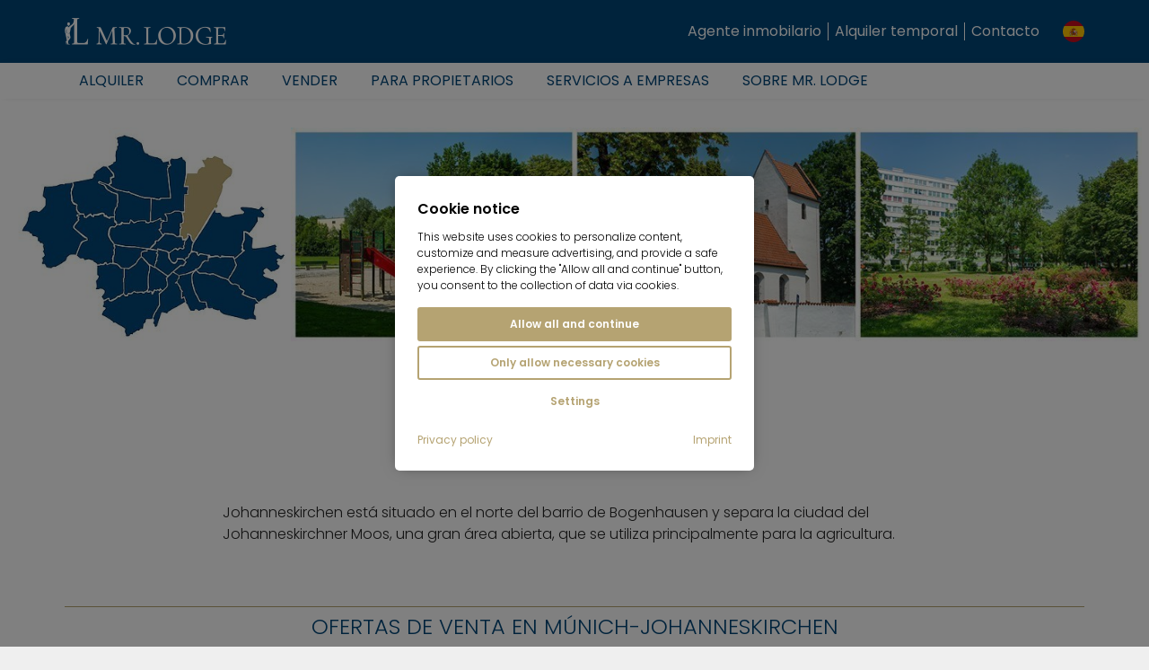

--- FILE ---
content_type: text/html; charset=utf-8
request_url: https://www.mrlodge.es/sobre-munich/vista-de-barrios/johanneskirchen
body_size: 39952
content:
<!DOCTYPE html>
<html lang="es" id="html" class="no-js" xml:lang="es" xmlns="http://www.w3.org/1999/xhtml" xmlns:og="http://ogp.me/ns#" xmlns:fb="http://www.facebook.com/2008/fbml" xmlns:g="http://base.google.com/ns/1.0">
<head>

<meta charset="utf-8">
<!-- 
	***********************************************************
	   Website, TYPO3 by Erste Heimat | www.ersteheimat.de
	***********************************************************

	This website is powered by TYPO3 - inspiring people to share!
	TYPO3 is a free open source Content Management Framework initially created by Kasper Skaarhoj and licensed under GNU/GPL.
	TYPO3 is copyright 1998-2026 of Kasper Skaarhoj. Extensions are copyright of their respective owners.
	Information and contribution at https://typo3.org/
-->



<title>Vivir en Johanneskirchen | Mr. Lodge</title>
<meta name="generator" content="TYPO3 CMS">
<meta name="author" content="Mr. Lodge GmbH">
<meta name="application-name" content="Mr. Lodge GmbH">
<meta name="viewport" content="width=device-width, initial-scale=1.0, maximum-scale=1.0, minimum-scale=1.0">
<meta name="description" content="Encuentre el piso de sus sueños para alquilar o comprar en Johanneskirchen. El noreste de Bogenhausen es ideal para familias. ¡Descúbralo ahora!">
<meta name="keywords" content="barrio,múnich,Johanneskirchen">
<meta name="robots" content="index,follow">
<meta property="og:type" content="business.business">
<meta property="og:site_name" content="mrlodge.de">
<meta property="og:url" content="https://www.mrlodge.es/sobre-munich/vista-de-barrios/johanneskirchen">
<meta property="og:title" content="- Vista de barrios">
<meta property="og:description" content="Aquí encontrará un mapa de Múnich ✓ Información sobre los distintos barrios y distritos ➤ ¡Lee aquí!">
<meta property="og:image" content="https://www.mrlodge.es/_assets/83dc2a5b50e41f680ccbd273b289bb77/Media/MetaTags/OpenGraph/opengraph-image.jpg">
<meta name="twitter:card" content="summary">
<meta name="copyright" content="Mr. Lodge GmbH">
<meta name="publisher" content="Mr. Lodge GmbH">
<meta name="apple-mobile-web-app-title" content="Mr. Lodge GmbH">
<meta name="msapplication-config" content="/fileadmin/templates/base/media/favicon/browserconfig.xml">
<meta name="msapplication-tileimage" content="/fileadmin/templates/base/media/favicon/mstile-310x310.png">
<meta name="msapplication-tilecolor" content="#004577">
<meta name="theme-color" content="#004577">
<meta name="fb:admins" content="100001012599521">
<meta name="fb:profile_id" content="222358654443290">
<meta name="language" content="es-ES">

<link rel="stylesheet" href="/fileadmin/templates/mrl-responsive/css/lightgallery.css?1612349240" media="screen">
<link rel="stylesheet" href="/typo3temp/assets/compressed/merged-ce83a859eb2eba4391a1301c70a4dc3f.css?1729007849" media="all">
<link rel="stylesheet" href="/typo3temp/assets/compressed/merged-a7713208251a62fae44afc79edbac97c.css?1764089272" media="screen">
<link rel="stylesheet" href="/typo3temp/assets/compressed/merged-ad3d96a0dac4cfc6a97ecf0c122409f1.css?1757662722" media="print">

<link rel="stylesheet" href="/build/app.880dbefa.css?1754924735" media="all">
<link rel="stylesheet" href="/build/211.5c432e41.css?1769099433" media="all">
<link rel="stylesheet" href="/_assets/2ea1114f063b7e7bc358d2e278ad056d/Style/css/style.css?1709224300" media="screen">

<style>
/*<![CDATA[*/
<!-- 
/*InlineDefaultCss*/
/* default styles for extension "tx_frontend" */
    .ce-align-left { text-align: left; }
    .ce-align-center { text-align: center; }
    .ce-align-right { text-align: right; }

    .ce-table td, .ce-table th { vertical-align: top; }

    .ce-textpic, .ce-image, .ce-nowrap .ce-bodytext, .ce-gallery, .ce-row, .ce-uploads li, .ce-uploads div { overflow: hidden; }

    .ce-left .ce-gallery, .ce-column { float: left; }
    .ce-center .ce-outer { position: relative; float: right; right: 50%; }
    .ce-center .ce-inner { position: relative; float: right; right: -50%; }
    .ce-right .ce-gallery { float: right; }

    .ce-gallery figure { display: table; margin: 0; }
    .ce-gallery figcaption { display: table-caption; caption-side: bottom; }
    .ce-gallery img { display: block; }
    .ce-gallery iframe { border-width: 0; }
    .ce-border img,
    .ce-border iframe {
        border: 2px solid #000000;
        padding: 0px;
    }

    .ce-intext.ce-right .ce-gallery, .ce-intext.ce-left .ce-gallery, .ce-above .ce-gallery {
        margin-bottom: 10px;
    }
    .ce-image .ce-gallery { margin-bottom: 0; }
    .ce-intext.ce-right .ce-gallery { margin-left: 10px; }
    .ce-intext.ce-left .ce-gallery { margin-right: 10px; }
    .ce-below .ce-gallery { margin-top: 10px; }

    .ce-column { margin-right: 10px; }
    .ce-column:last-child { margin-right: 0; }

    .ce-row { margin-bottom: 10px; }
    .ce-row:last-child { margin-bottom: 0; }

    .ce-above .ce-bodytext { clear: both; }

    .ce-intext.ce-left ol, .ce-intext.ce-left ul { padding-left: 40px; overflow: auto; }

    /* Headline */
    .ce-headline-left { text-align: left; }
    .ce-headline-center { text-align: center; }
    .ce-headline-right { text-align: right; }

    /* Uploads */
    .ce-uploads { margin: 0; padding: 0; }
    .ce-uploads li { list-style: none outside none; margin: 1em 0; }
    .ce-uploads img { float: left; padding-right: 1em; vertical-align: top; }
    .ce-uploads span { display: block; }

    /* Table */
    .ce-table { width: 100%; max-width: 100%; }
    .ce-table th, .ce-table td { padding: 0.5em 0.75em; vertical-align: top; }
    .ce-table thead th { border-bottom: 2px solid #dadada; }
    .ce-table th, .ce-table td { border-top: 1px solid #dadada; }
    .ce-table-striped tbody tr:nth-of-type(odd) { background-color: rgba(0,0,0,.05); }
    .ce-table-bordered th, .ce-table-bordered td { border: 1px solid #dadada; }

    /* Space */
    .frame-space-before-extra-small { margin-top: 1em; }
    .frame-space-before-small { margin-top: 2em; }
    .frame-space-before-medium { margin-top: 3em; }
    .frame-space-before-large { margin-top: 4em; }
    .frame-space-before-extra-large { margin-top: 5em; }
    .frame-space-after-extra-small { margin-bottom: 1em; }
    .frame-space-after-small { margin-bottom: 2em; }
    .frame-space-after-medium { margin-bottom: 3em; }
    .frame-space-after-large { margin-bottom: 4em; }
    .frame-space-after-extra-large { margin-bottom: 5em; }

    /* Frame */
    .frame-ruler-before:before { content: ''; display: block; border-top: 1px solid rgba(0,0,0,0.25); margin-bottom: 2em; }
    .frame-ruler-after:after { content: ''; display: block; border-bottom: 1px solid rgba(0,0,0,0.25); margin-top: 2em; }
    .frame-indent { margin-left: 15%; margin-right: 15%; }
    .frame-indent-left { margin-left: 33%; }
    .frame-indent-right { margin-right: 33%; }

/*additionalTSFEInlineStyle*/
:root { --cookieconsent-color-primary: #b5a372; --cookieconsent-color-secondary: #004577; --cookieconsent-color-white: #ffffff; --cookieconsent-color-black: #000000; --cookieconsent-color-gray-light: #f0f0f0; --cookieconsent-color-gray-medium: #707070; --cookieconsent-color-gray-dark: #202020; }
-->
/*]]>*/
</style>




<script>
/*<![CDATA[*/
/*TS_inlineJS*/
document.documentElement.className = document.documentElement.className.replace(/\bno-js\b/g, '') + ' js ';
document.mrldr = []; document.mrlijs = [];
var CC_GOOGLE_TAG_MANAGER_ID = 'GTM-N4HRZLK';

/*]]>*/
</script>


<link rel="apple-touch-icon" sizes="180x180" href="/fileadmin/templates/base/media/favicon/apple-touch-icon.png">
<link rel="icon" type="image/png" sizes="192x192" href="/fileadmin/templates/base/media/favicon/android-chrome-192x192.png">
<link rel="icon" type="image/png" sizes="512x512" href="/fileadmin/templates/base/media/favicon/android-chrome-512x512.png">
<link rel="icon" type="image/png" sizes="32x32" href="/fileadmin/templates/base/media/favicon/favicon-32x32.png">
<link rel="icon" type="image/png" sizes="16x16" href="/fileadmin/templates/base/media/favicon/favicon-16x16.png">
<link rel="manifest" href="/fileadmin/templates/base/media/favicon/site.webmanifest">
<link rel="mask-icon" href="/fileadmin/templates/base/media/favicon/safari-pinned-tab.svg" color="#004577">
<link rel="shortcut icon" href="/fileadmin/templates/base/media/favicon/favicon.ico"><meta property="business:contact_data:phone_number" content="+49 89 3408230"><meta property="business:contact_data:fax_number" content="+49 89 34082323"><meta property="business:contact_data:email" content="info@mrlodge.de"><meta property="place:location:latitude" content="48.146174"><meta property="place:location:longitude" content="11.570196"><meta property="business:contact_data:street_address" content="Barer Str. 32"><meta property="business:contact_data:locality" content="Munich"><meta property="business:contact_data:region" content="Bavaria"><meta property="business:contact_data:postal_code" content="80333"><meta property="business:contact_data:country_name" content="Germany"><script type="text/javascript">var _paq=window._paq=window._paq||[];_paq.push(["disableCookies"]);_paq.push(["trackPageView"]);_paq.push(["enableLinkTracking"]);(function(){var u="https://mrlodge.matomo.cloud/";_paq.push(["setTrackerUrl",u+"matomo.php"]);_paq.push(["setSiteId","1"]);var d=document,g=d.createElement("script"),s=d.getElementsByTagName("script")[0];g.async=true;g.src="//mrlodge.matomo.cloud/matomo.js";s.parentNode.insertBefore(g,s)})();</script><script type="text/plain" class="cc-lazy-script" data-cc-vendor="312" data-cc-placeholder="false">_linkedin_partner_id = "4995754"; window._linkedin_data_partner_ids = window._linkedin_data_partner_ids || []; window._linkedin_data_partner_ids.push(_linkedin_partner_id);</script><script type="text/plain" class="cc-lazy-script" data-cc-vendor="312" data-cc-placeholder="false">(function(l) { if (!l){window.lintrk = function(a,b){window.lintrk.q.push([a,b])}; window.lintrk.q=[]} var s = document.getElementsByTagName("script")[0]; var b = document.createElement("script"); b.type = "text/javascript";b.async = true; b.src = "https://snap.licdn.com/li.lms-analytics/insight.min.js"; s.parentNode.insertBefore(b, s);})(window.lintrk);</script><script type="text/javascript" data-skip-lazy="" src="https://www.provenexpert.com/widget/richsnippet.js?u=2HGA3tQZhAaphWQZ3VGphOKBjpQZkNGB&v=2&l=en" async></script><script type="text/plain" class="cc-lazy-script" data-cc-vendor="319" data-cc-placeholder="false">(function(w,d,t,r,u){var f,n,i;w[u]=w[u]||[],f=function(){var o={ti:"4019384", enableAutoSpaTracking: true};o.q=w[u],w[u]=new UET(o),w[u].push("pageLoad")},n=d.createElement(t),n.src=r,n.async=1,n.onload=n.onreadystatechange=function(){var s=this.readyState;s&&s!=="loaded"&&s!=="complete"||(f(),n.onload=n.onreadystatechange=null)},i=d.getElementsByTagName(t)[0],i.parentNode.insertBefore(n,i)})(window,document,"script","//bat.bing.com/bat.js","uetq");</script><script src="https://widget.trustpilot.com/bootstrap/v5/tp.widget.bootstrap.min.js" type="text/plain" async="async" class="cc-lazy-script" data-cc-vendor="320" data-cc-placeholder="false"></script>
<link rel="canonical" href="https://www.mrlodge.es/sobre-munich/vista-de-barrios/johanneskirchen"/>

<link rel="alternate" hreflang="de" href="https://www.mrlodge.de/muenchen-info/stadtteile/johanneskirchen"/>
<link rel="alternate" hreflang="en" href="https://www.mrlodge.com/about-munich/munich-districts/johanneskirchen"/>
<link rel="alternate" hreflang="bg" href="https://www.mrlodge.eu/bg/informacija-za-mjunkhen/kvartali/johanneskirchen"/>
<link rel="alternate" hreflang="zh-CN" href="https://www.mrlodge.cn/%E6%85%95%E5%B0%BC%E9%BB%91%E4%BF%A1%E6%81%AF/%E6%85%95%E5%B0%BC%E9%BB%91%E5%9F%8E%E5%8C%BA/johanneskirchen"/>
<link rel="alternate" hreflang="da" href="https://www.mrlodge.eu/da/muenchen-info/nabolag/johanneskirchen"/>
<link rel="alternate" hreflang="fr" href="https://www.mrlodge.fr/infos-sur-munich/vue-du-quartier/johanneskirchen"/>
<link rel="alternate" hreflang="gr" href="https://www.mrlodge.eu/gr/plirofories-gia-to-monacho/geitonies/johanneskirchen"/>
<link rel="alternate" hreflang="it" href="https://www.mrlodge.it/monaco-di-baviera/informazioni-sui-quartieri/johanneskirchen"/>
<link rel="alternate" hreflang="ja" href="https://www.mrlodge.jp/%E3%83%9F%E3%83%A5%E3%83%B3%E3%83%98%E3%83%B3%E6%83%85%E5%A0%B1/%E3%83%9F%E3%83%A5%E3%83%B3%E3%83%98%E3%83%B3%E5%B8%82%E5%86%85%E3%81%AE%E5%90%84%E5%9C%B0%E5%9F%9F/johanneskirchen"/>
<link rel="alternate" hreflang="kr" href="https://www.mrlodge.eu/kr/%EB%AE%8C%ED%97%A8-%EC%A0%95%EB%B3%B4/%EC%9D%B4%EC%9B%83/johanneskirchen"/>
<link rel="alternate" hreflang="nl" href="https://www.mrlodge.eu/nl/muenchen/wijken/johanneskirchen"/>
<link rel="alternate" hreflang="no" href="https://www.mrlodge.eu/no/muenchen-info/bydeler/johanneskirchen"/>
<link rel="alternate" hreflang="pl" href="https://www.mrlodge.eu/pl/monachium-info/dzielnice/johanneskirchen"/>
<link rel="alternate" hreflang="pt" href="https://www.mrlodge.eu/pt/informacoes-sobre-munique/bairros/johanneskirchen"/>
<link rel="alternate" hreflang="ro" href="https://www.mrlodge.eu/ro/munchen-info/vecinatati/johanneskirchen"/>
<link rel="alternate" hreflang="ru" href="https://www.mrlodge.ru/informacija-o-mjunkhene/raiony-mjunkhena/johanneskirchen"/>
<link rel="alternate" hreflang="se" href="https://www.mrlodge.eu/se/muenchen-info/grannskap/johanneskirchen"/>
<link rel="alternate" hreflang="sk" href="https://www.mrlodge.eu/sk/informacie-o-mnichove/susedstva/johanneskirchen"/>
<link rel="alternate" hreflang="si" href="https://www.mrlodge.eu/si/informacije-o-muenchnu/soseske/johanneskirchen"/>
<link rel="alternate" hreflang="es" href="https://www.mrlodge.es/sobre-munich/vista-de-barrios/johanneskirchen"/>
<link rel="alternate" hreflang="cz" href="https://www.mrlodge.eu/cz/informace-o-mnichovu/sousedstvi/johanneskirchen"/>
<link rel="alternate" hreflang="tr" href="https://www.mrlodge.eu/tr/muenih-bilgi/komsuluklar/johanneskirchen"/>
<link rel="alternate" hreflang="ua" href="https://www.mrlodge.eu/ua/informacija-pro-mjunkhen/susidni-raioni/johanneskirchen"/>
<link rel="alternate" hreflang="hu" href="https://www.mrlodge.eu/hu/muenchen-info/szomszedsagok/johanneskirchen"/>
<link rel="alternate" hreflang="x-default" href="https://www.mrlodge.de/muenchen-info/stadtteile/johanneskirchen"/>
</head>
<body id="uid209" class="sys-lang-es-ES" >
<header id="header">
    <div class="header__print mrl-print-only"><div class="header__print-table"><div class="header__print-logo"><img id="mrl-header-print-logo" class="mrl-print-only mrl-load-print-img" data-print-img="/fileadmin/templates/base/media/logo/mr-lodge--bg-white.gif" src="[data-uri]" width="220" height="36" alt="Mr. Lodge"></div><div class="header__print-address">Mr. Lodge GmbH · Barer Str. 32 · 80333 München · 089 340 823-0 · info@mrlodge.de</div></div></div>
    <div class="title-bar-container hide-for-large mrl-print-not"><div class="title-bar"><div class="title-bar-left"><div id="menu-toggle" class="menu-toggle title-bar-toggle" data-toggler=".open"><div class="menu-button" data-toggle="html uid209 menu-toggle mobile-navigation"><button class="menu-icon" title="Toggle menu"></button></div></div></div><div class="title-bar-title"><a href="/" class="title-bar-logo" title="Mr. Lodge"><span class="logo-wrap"><span class="logo"></span></span></a></div><div class="title-bar-right"><button class="language-navigation-button" type="button" title="Toggle language navigation" data-toggle="mobile-language-navigation-container"><span class="flag-icon flag-icon--circle flags-es"></span></button><div id="mobile-language-navigation-container" class="language-navigation-container dropdown-pane" data-dropdown data-position="bottom" data-alignment="center"><ul class="language-navigation menu vertical"><li class="language-navigation-item menu__item"><a href="https://www.mrlodge.de/muenchen-info/stadtteile/johanneskirchen" class="language-navigation-link menu__link" data-gaevent="general-header-langnav" title="Deutsch"><span class="language-navigation-link-flag flag-icon flags-de flag-icon--circle"></span><span class="language-navigation-link-title">Deutsch</span></a></li><li class="language-navigation-item menu__item"><a href="https://www.mrlodge.com/about-munich/munich-districts/johanneskirchen" class="language-navigation-link menu__link" data-gaevent="general-header-langnav" title="English"><span class="language-navigation-link-flag flag-icon flags-gb flag-icon--circle"></span><span class="language-navigation-link-title">English</span></a></li><li class="language-navigation-item menu__item"><a href="https://www.mrlodge.eu/cz/informace-o-mnichovu/sousedstvi/johanneskirchen" class="language-navigation-link menu__link" data-gaevent="general-header-langnav" title="Čeština"><span class="language-navigation-link-flag flag-icon flags-cz flag-icon--circle"></span><span class="language-navigation-link-title">Čeština</span></a></li><li class="language-navigation-item menu__item"><a href="https://www.mrlodge.eu/da/muenchen-info/nabolag/johanneskirchen" class="language-navigation-link menu__link" data-gaevent="general-header-langnav" title="Dansk"><span class="language-navigation-link-flag flag-icon flags-dk flag-icon--circle"></span><span class="language-navigation-link-title">Dansk</span></a></li><li class="language-navigation-item menu__item active"><span class="language-navigation-link menu__link active"><span class="language-navigation-link-flag flag-icon flags-es flag-icon--circle"></span><span class="language-navigation-link-title">Español</span></span></li><li class="language-navigation-item menu__item"><a href="https://www.mrlodge.eu/gr/plirofories-gia-to-monacho/geitonies/johanneskirchen" class="language-navigation-link menu__link" data-gaevent="general-header-langnav" title="Ελληνικά"><span class="language-navigation-link-flag flag-icon flags-gr flag-icon--circle"></span><span class="language-navigation-link-title">Ελληνικά</span></a></li><li class="language-navigation-item menu__item"><a href="https://www.mrlodge.fr/infos-sur-munich/vue-du-quartier/johanneskirchen" class="language-navigation-link menu__link" data-gaevent="general-header-langnav" title="Français"><span class="language-navigation-link-flag flag-icon flags-fr flag-icon--circle"></span><span class="language-navigation-link-title">Français</span></a></li><li class="language-navigation-item menu__item"><a href="https://www.mrlodge.it/monaco-di-baviera/informazioni-sui-quartieri/johanneskirchen" class="language-navigation-link menu__link" data-gaevent="general-header-langnav" title="Italiano"><span class="language-navigation-link-flag flag-icon flags-it flag-icon--circle"></span><span class="language-navigation-link-title">Italiano</span></a></li><li class="language-navigation-item menu__item"><a href="https://www.mrlodge.eu/hu/muenchen-info/szomszedsagok/johanneskirchen" class="language-navigation-link menu__link" data-gaevent="general-header-langnav" title="Magyar"><span class="language-navigation-link-flag flag-icon flags-hu flag-icon--circle"></span><span class="language-navigation-link-title">Magyar</span></a></li><li class="language-navigation-item menu__item"><a href="https://www.mrlodge.eu/nl/muenchen/wijken/johanneskirchen" class="language-navigation-link menu__link" data-gaevent="general-header-langnav" title="Nederlands"><span class="language-navigation-link-flag flag-icon flags-nl flag-icon--circle"></span><span class="language-navigation-link-title">Nederlands</span></a></li><li class="language-navigation-item menu__item"><a href="https://www.mrlodge.eu/no/muenchen-info/bydeler/johanneskirchen" class="language-navigation-link menu__link" data-gaevent="general-header-langnav" title="Norsk"><span class="language-navigation-link-flag flag-icon flags-no flag-icon--circle"></span><span class="language-navigation-link-title">Norsk</span></a></li><li class="language-navigation-item menu__item"><a href="https://www.mrlodge.eu/pl/monachium-info/dzielnice/johanneskirchen" class="language-navigation-link menu__link" data-gaevent="general-header-langnav" title="Polski"><span class="language-navigation-link-flag flag-icon flags-pl flag-icon--circle"></span><span class="language-navigation-link-title">Polski</span></a></li><li class="language-navigation-item menu__item"><a href="https://www.mrlodge.eu/pt/informacoes-sobre-munique/bairros/johanneskirchen" class="language-navigation-link menu__link" data-gaevent="general-header-langnav" title="Português"><span class="language-navigation-link-flag flag-icon flags-pt flag-icon--circle"></span><span class="language-navigation-link-title">Português</span></a></li><li class="language-navigation-item menu__item"><a href="https://www.mrlodge.ru/informacija-o-mjunkhene/raiony-mjunkhena/johanneskirchen" class="language-navigation-link menu__link" data-gaevent="general-header-langnav" title="Pусский"><span class="language-navigation-link-flag flag-icon flags-ru flag-icon--circle"></span><span class="language-navigation-link-title">Pусский</span></a></li><li class="language-navigation-item menu__item"><a href="https://www.mrlodge.eu/ro/munchen-info/vecinatati/johanneskirchen" class="language-navigation-link menu__link" data-gaevent="general-header-langnav" title="Română"><span class="language-navigation-link-flag flag-icon flags-ro flag-icon--circle"></span><span class="language-navigation-link-title">Română</span></a></li><li class="language-navigation-item menu__item"><a href="https://www.mrlodge.eu/se/muenchen-info/grannskap/johanneskirchen" class="language-navigation-link menu__link" data-gaevent="general-header-langnav" title="Svenska"><span class="language-navigation-link-flag flag-icon flags-se flag-icon--circle"></span><span class="language-navigation-link-title">Svenska</span></a></li><li class="language-navigation-item menu__item"><a href="https://www.mrlodge.eu/sk/informacie-o-mnichove/susedstva/johanneskirchen" class="language-navigation-link menu__link" data-gaevent="general-header-langnav" title="Slovenčina"><span class="language-navigation-link-flag flag-icon flags-sk flag-icon--circle"></span><span class="language-navigation-link-title">Slovenčina</span></a></li><li class="language-navigation-item menu__item"><a href="https://www.mrlodge.eu/si/informacije-o-muenchnu/soseske/johanneskirchen" class="language-navigation-link menu__link" data-gaevent="general-header-langnav" title="Slovenščina"><span class="language-navigation-link-flag flag-icon flags-si flag-icon--circle"></span><span class="language-navigation-link-title">Slovenščina</span></a></li><li class="language-navigation-item menu__item"><a href="https://www.mrlodge.eu/tr/muenih-bilgi/komsuluklar/johanneskirchen" class="language-navigation-link menu__link" data-gaevent="general-header-langnav" title="Türkçe"><span class="language-navigation-link-flag flag-icon flags-tr flag-icon--circle"></span><span class="language-navigation-link-title">Türkçe</span></a></li><li class="language-navigation-item menu__item"><a href="https://www.mrlodge.eu/ua/informacija-pro-mjunkhen/susidni-raioni/johanneskirchen" class="language-navigation-link menu__link" data-gaevent="general-header-langnav" title="Українська"><span class="language-navigation-link-flag flag-icon flags-ua flag-icon--circle"></span><span class="language-navigation-link-title">Українська</span></a></li><li class="language-navigation-item menu__item"><a href="https://www.mrlodge.eu/bg/informacija-za-mjunkhen/kvartali/johanneskirchen" class="language-navigation-link menu__link" data-gaevent="general-header-langnav" title="Български"><span class="language-navigation-link-flag flag-icon flags-bg flag-icon--circle"></span><span class="language-navigation-link-title">Български</span></a></li><li class="language-navigation-item menu__item"><a href="https://www.mrlodge.cn/%E6%85%95%E5%B0%BC%E9%BB%91%E4%BF%A1%E6%81%AF/%E6%85%95%E5%B0%BC%E9%BB%91%E5%9F%8E%E5%8C%BA/johanneskirchen" class="language-navigation-link menu__link" data-gaevent="general-header-langnav" title="中国人"><span class="language-navigation-link-flag flag-icon flags-cn flag-icon--circle"></span><span class="language-navigation-link-title">中国人</span></a></li><li class="language-navigation-item menu__item"><a href="https://www.mrlodge.jp/%E3%83%9F%E3%83%A5%E3%83%B3%E3%83%98%E3%83%B3%E6%83%85%E5%A0%B1/%E3%83%9F%E3%83%A5%E3%83%B3%E3%83%98%E3%83%B3%E5%B8%82%E5%86%85%E3%81%AE%E5%90%84%E5%9C%B0%E5%9F%9F/johanneskirchen" class="language-navigation-link menu__link" data-gaevent="general-header-langnav" title="日本人"><span class="language-navigation-link-flag flag-icon flags-jp flag-icon--circle"></span><span class="language-navigation-link-title">日本人</span></a></li><li class="language-navigation-item menu__item"><a href="https://www.mrlodge.eu/kr/%EB%AE%8C%ED%97%A8-%EC%A0%95%EB%B3%B4/%EC%9D%B4%EC%9B%83/johanneskirchen" class="language-navigation-link menu__link" data-gaevent="general-header-langnav" title="한국말"><span class="language-navigation-link-flag flag-icon flags-kr flag-icon--circle"></span><span class="language-navigation-link-title">한국말</span></a></li></ul></div><div class="title-bar-buttons"><ul class="menu menu--lvl-1"><li class="menu__item menu__item--lvl-1"><a href="/contacto" class="menu__link" data-gaevent="general-header-contact" title="Contacto"><span class="icon icon-mail"></span>Contacto</a></li></ul></div><div class="title-bar-wishlist"><div class="mrl-ft mrl-ft-orangebox mrl-ft-smallwishlist"></div></div></div></div></div>
    <div id="top-bar-container" class="top-bar-container show-for-large mrl-print-not"><div class="top-bar-top"><div class="top-bar"><div class="top-bar-left"><a href="/" class="top-bar-logo" title="Mr. Lodge"><span class="logo-wrap"><span class="logo"></span></span></a></div><div class="top-bar-right"><div class="top-bar-wishlist"><div class="mrl-ft mrl-ft-orangebox mrl-ft-smallwishlist"></div></div><div class="top-bar-menu"><ul class="menu menu--lvl-1"><li class="menu__item menu__item--lvl-1"><a href="/agente-inmobiliario-munich" class="menu__link" data-gaevent="general-header-contact" title="Agente inmobilario">Agente inmobilario</a></li><li class="menu__item menu__item--lvl-1"><a href="/pisos-munich" class="menu__link" data-gaevent="general-header-contact" title="Alquiler temporal">Alquiler temporal</a></li><li class="menu__item menu__item--lvl-1"><a href="/contacto" class="menu__link" data-gaevent="general-header-contact" title="Contacto">Contacto</a></li></ul></div><button class="language-navigation-button" type="button" data-toggle="language-navigation-container"><span class="flag-icon flag-icon--circle flags-es"></span></button><div id="language-navigation-container" class="language-navigation-container dropdown-pane" data-dropdown data-position="bottom" data-alignment="center"><ul class="language-navigation menu vertical"><li class="language-navigation-item menu__item"><a href="https://www.mrlodge.de/muenchen-info/stadtteile/johanneskirchen" class="language-navigation-link menu__link" data-gaevent="general-header-langnav" title="Deutsch"><span class="language-navigation-link-flag flag-icon flags-de flag-icon--circle"></span><span class="language-navigation-link-title">Deutsch</span></a></li><li class="language-navigation-item menu__item"><a href="https://www.mrlodge.com/about-munich/munich-districts/johanneskirchen" class="language-navigation-link menu__link" data-gaevent="general-header-langnav" title="English"><span class="language-navigation-link-flag flag-icon flags-gb flag-icon--circle"></span><span class="language-navigation-link-title">English</span></a></li><li class="language-navigation-item menu__item"><a href="https://www.mrlodge.eu/cz/informace-o-mnichovu/sousedstvi/johanneskirchen" class="language-navigation-link menu__link" data-gaevent="general-header-langnav" title="Čeština"><span class="language-navigation-link-flag flag-icon flags-cz flag-icon--circle"></span><span class="language-navigation-link-title">Čeština</span></a></li><li class="language-navigation-item menu__item"><a href="https://www.mrlodge.eu/da/muenchen-info/nabolag/johanneskirchen" class="language-navigation-link menu__link" data-gaevent="general-header-langnav" title="Dansk"><span class="language-navigation-link-flag flag-icon flags-dk flag-icon--circle"></span><span class="language-navigation-link-title">Dansk</span></a></li><li class="language-navigation-item menu__item active"><span class="language-navigation-link menu__link active"><span class="language-navigation-link-flag flag-icon flags-es flag-icon--circle"></span><span class="language-navigation-link-title">Español</span></span></li><li class="language-navigation-item menu__item"><a href="https://www.mrlodge.eu/gr/plirofories-gia-to-monacho/geitonies/johanneskirchen" class="language-navigation-link menu__link" data-gaevent="general-header-langnav" title="Ελληνικά"><span class="language-navigation-link-flag flag-icon flags-gr flag-icon--circle"></span><span class="language-navigation-link-title">Ελληνικά</span></a></li><li class="language-navigation-item menu__item"><a href="https://www.mrlodge.fr/infos-sur-munich/vue-du-quartier/johanneskirchen" class="language-navigation-link menu__link" data-gaevent="general-header-langnav" title="Français"><span class="language-navigation-link-flag flag-icon flags-fr flag-icon--circle"></span><span class="language-navigation-link-title">Français</span></a></li><li class="language-navigation-item menu__item"><a href="https://www.mrlodge.it/monaco-di-baviera/informazioni-sui-quartieri/johanneskirchen" class="language-navigation-link menu__link" data-gaevent="general-header-langnav" title="Italiano"><span class="language-navigation-link-flag flag-icon flags-it flag-icon--circle"></span><span class="language-navigation-link-title">Italiano</span></a></li><li class="language-navigation-item menu__item"><a href="https://www.mrlodge.eu/hu/muenchen-info/szomszedsagok/johanneskirchen" class="language-navigation-link menu__link" data-gaevent="general-header-langnav" title="Magyar"><span class="language-navigation-link-flag flag-icon flags-hu flag-icon--circle"></span><span class="language-navigation-link-title">Magyar</span></a></li><li class="language-navigation-item menu__item"><a href="https://www.mrlodge.eu/nl/muenchen/wijken/johanneskirchen" class="language-navigation-link menu__link" data-gaevent="general-header-langnav" title="Nederlands"><span class="language-navigation-link-flag flag-icon flags-nl flag-icon--circle"></span><span class="language-navigation-link-title">Nederlands</span></a></li><li class="language-navigation-item menu__item"><a href="https://www.mrlodge.eu/no/muenchen-info/bydeler/johanneskirchen" class="language-navigation-link menu__link" data-gaevent="general-header-langnav" title="Norsk"><span class="language-navigation-link-flag flag-icon flags-no flag-icon--circle"></span><span class="language-navigation-link-title">Norsk</span></a></li><li class="language-navigation-item menu__item"><a href="https://www.mrlodge.eu/pl/monachium-info/dzielnice/johanneskirchen" class="language-navigation-link menu__link" data-gaevent="general-header-langnav" title="Polski"><span class="language-navigation-link-flag flag-icon flags-pl flag-icon--circle"></span><span class="language-navigation-link-title">Polski</span></a></li><li class="language-navigation-item menu__item"><a href="https://www.mrlodge.eu/pt/informacoes-sobre-munique/bairros/johanneskirchen" class="language-navigation-link menu__link" data-gaevent="general-header-langnav" title="Português"><span class="language-navigation-link-flag flag-icon flags-pt flag-icon--circle"></span><span class="language-navigation-link-title">Português</span></a></li><li class="language-navigation-item menu__item"><a href="https://www.mrlodge.ru/informacija-o-mjunkhene/raiony-mjunkhena/johanneskirchen" class="language-navigation-link menu__link" data-gaevent="general-header-langnav" title="Pусский"><span class="language-navigation-link-flag flag-icon flags-ru flag-icon--circle"></span><span class="language-navigation-link-title">Pусский</span></a></li><li class="language-navigation-item menu__item"><a href="https://www.mrlodge.eu/ro/munchen-info/vecinatati/johanneskirchen" class="language-navigation-link menu__link" data-gaevent="general-header-langnav" title="Română"><span class="language-navigation-link-flag flag-icon flags-ro flag-icon--circle"></span><span class="language-navigation-link-title">Română</span></a></li><li class="language-navigation-item menu__item"><a href="https://www.mrlodge.eu/se/muenchen-info/grannskap/johanneskirchen" class="language-navigation-link menu__link" data-gaevent="general-header-langnav" title="Svenska"><span class="language-navigation-link-flag flag-icon flags-se flag-icon--circle"></span><span class="language-navigation-link-title">Svenska</span></a></li><li class="language-navigation-item menu__item"><a href="https://www.mrlodge.eu/sk/informacie-o-mnichove/susedstva/johanneskirchen" class="language-navigation-link menu__link" data-gaevent="general-header-langnav" title="Slovenčina"><span class="language-navigation-link-flag flag-icon flags-sk flag-icon--circle"></span><span class="language-navigation-link-title">Slovenčina</span></a></li><li class="language-navigation-item menu__item"><a href="https://www.mrlodge.eu/si/informacije-o-muenchnu/soseske/johanneskirchen" class="language-navigation-link menu__link" data-gaevent="general-header-langnav" title="Slovenščina"><span class="language-navigation-link-flag flag-icon flags-si flag-icon--circle"></span><span class="language-navigation-link-title">Slovenščina</span></a></li><li class="language-navigation-item menu__item"><a href="https://www.mrlodge.eu/tr/muenih-bilgi/komsuluklar/johanneskirchen" class="language-navigation-link menu__link" data-gaevent="general-header-langnav" title="Türkçe"><span class="language-navigation-link-flag flag-icon flags-tr flag-icon--circle"></span><span class="language-navigation-link-title">Türkçe</span></a></li><li class="language-navigation-item menu__item"><a href="https://www.mrlodge.eu/ua/informacija-pro-mjunkhen/susidni-raioni/johanneskirchen" class="language-navigation-link menu__link" data-gaevent="general-header-langnav" title="Українська"><span class="language-navigation-link-flag flag-icon flags-ua flag-icon--circle"></span><span class="language-navigation-link-title">Українська</span></a></li><li class="language-navigation-item menu__item"><a href="https://www.mrlodge.eu/bg/informacija-za-mjunkhen/kvartali/johanneskirchen" class="language-navigation-link menu__link" data-gaevent="general-header-langnav" title="Български"><span class="language-navigation-link-flag flag-icon flags-bg flag-icon--circle"></span><span class="language-navigation-link-title">Български</span></a></li><li class="language-navigation-item menu__item"><a href="https://www.mrlodge.cn/%E6%85%95%E5%B0%BC%E9%BB%91%E4%BF%A1%E6%81%AF/%E6%85%95%E5%B0%BC%E9%BB%91%E5%9F%8E%E5%8C%BA/johanneskirchen" class="language-navigation-link menu__link" data-gaevent="general-header-langnav" title="中国人"><span class="language-navigation-link-flag flag-icon flags-cn flag-icon--circle"></span><span class="language-navigation-link-title">中国人</span></a></li><li class="language-navigation-item menu__item"><a href="https://www.mrlodge.jp/%E3%83%9F%E3%83%A5%E3%83%B3%E3%83%98%E3%83%B3%E6%83%85%E5%A0%B1/%E3%83%9F%E3%83%A5%E3%83%B3%E3%83%98%E3%83%B3%E5%B8%82%E5%86%85%E3%81%AE%E5%90%84%E5%9C%B0%E5%9F%9F/johanneskirchen" class="language-navigation-link menu__link" data-gaevent="general-header-langnav" title="日本人"><span class="language-navigation-link-flag flag-icon flags-jp flag-icon--circle"></span><span class="language-navigation-link-title">日本人</span></a></li><li class="language-navigation-item menu__item"><a href="https://www.mrlodge.eu/kr/%EB%AE%8C%ED%97%A8-%EC%A0%95%EB%B3%B4/%EC%9D%B4%EC%9B%83/johanneskirchen" class="language-navigation-link menu__link" data-gaevent="general-header-langnav" title="한국말"><span class="language-navigation-link-flag flag-icon flags-kr flag-icon--circle"></span><span class="language-navigation-link-title">한국말</span></a></li></ul></div></div></div></div><div class="top-bar-bottom"><div class="top-bar"><div class="top-bar-left"><div id="desktop-menu" class="top-bar-menu"><ul class="menu menu--lvl-1"><li class="menu__item menu__item--lvl-1"><button class="menu__link" data-toggle="desktop-submenu-25">Alquiler</button><div id="desktop-submenu-25" class="menu__dropdown dropdown-pane" data-dropdown data-hover="true" data-hover-pane="true"><div class="menu__dropdown__container grid-container"><ul class="menu menu--lvl-2"><li class="menu__item menu__item--lvl-2"><a href="/apartamentos-munich" class="menu__link">Múnich</a><ul class="menu vertical menu--lvl-3"><li class="menu__item menu__item--lvl-3"><a href="/pisos-munich" class="menu__link">Todas las ofertas</a></li><li class="menu__item menu__item--lvl-3"><a href="/apartamentos-munich/premium" class="menu__link">Ofertas premium</a></li><li class="menu__item menu__item--lvl-3"><a href="/apartamentos-munich/1-habitacion" class="menu__link">Pisos de 1 habitación</a></li><li class="menu__item menu__item--lvl-3"><a href="/apartamentos-munich/2-habitaciones" class="menu__link">Pisos de 2 habitaciones</a></li><li class="menu__item menu__item--lvl-3"><a href="/apartamentos-munich/3-habitaciones" class="menu__link">Pisos de 3 habitaciones</a></li><li class="menu__item menu__item--lvl-3"><a href="/apartamentos-munich/4-habitaciones" class="menu__link">Pisos de 4+ habitaciones</a></li><li class="menu__item menu__item--lvl-3"><a href="/apartamentos-munich/casas" class="menu__link">Casas</a></li><li class="menu__item menu__item--lvl-3"><a href="/serviced-apartments-munich" class="menu__link">Apartamentos con servicios</a></li></ul></li><li class="menu__item menu__item--lvl-2"><a href="/apartamentos-tegernsee-y-oberland" class="menu__link">Tegernsee</a><ul class="menu vertical menu--lvl-3"><li class="menu__item menu__item--lvl-3"><a href="/alquilar/tegernsee/apartamentos/lujoso" class="menu__link">Ofertas Premium</a></li><li class="menu__item menu__item--lvl-3"><a href="/alquilar/tegernsee/apartamentos/pisos-de-1-habitacion" class="menu__link">Pisos de 1 habitación</a></li><li class="menu__item menu__item--lvl-3"><a href="/alquilar/tegernsee/apartamentos/pisos-de-2-habitaciones" class="menu__link">Pisos de 2 habitaciones</a></li><li class="menu__item menu__item--lvl-3"><a href="/alquilar/tegernsee/apartamentos/pisos-de-3-habitaciones" class="menu__link">Pisos de 3 habitaciones</a></li><li class="menu__item menu__item--lvl-3"><a href="/alquilar/tegernsee/apartamentos/pisos-de-4-habitaciones" class="menu__link">Pisos de 4+ habitaciones</a></li><li class="menu__item menu__item--lvl-3"><a href="/alquilar/tegernsee/casas" class="menu__link">Casa</a></li></ul></li><li class="menu__item menu__item--lvl-2"><a href="/informacion-para-inquilinos/alquilar-una-vivienda-es-facil" class="menu__link">¿Alquilar?</a><ul class="menu vertical menu--lvl-3"><li class="menu__item menu__item--lvl-3"><a href="/informacion-para-inquilinos/alquilar-una-vivienda-es-facil/contacto-arrendatario" class="menu__link">Póngase en contacto con nosotros</a></li><li class="menu__item menu__item--lvl-3"><a href="/informacion-para-inquilinos/alquilar-una-vivienda-es-facil" class="menu__link">Así funciona</a></li><li class="menu__item menu__item--lvl-3"><a href="/apartamentos-munich/solicitud-de-busqueda" class="menu__link">Solicitud de búsqueda</a></li><li class="menu__item menu__item--lvl-3"><a href="/informacion-para-inquilinos/devolucion-del-apartamento" class="menu__link">Devolución del apartamento</a></li><li class="menu__item menu__item--lvl-3"><a href="/informacion-para-inquilinos/alquilar-una-vivienda-es-facil/comentarios-de-los-inquilinos-opiniones-y-experiencias-mr-lodge" class="menu__link">Comentarios de los clientes</a></li><li class="menu__item menu__item--lvl-3"><a href="/informacion-para-inquilinos/faq" class="menu__link">FAQ</a></li></ul></li><li class="menu__item menu__item--lvl-2"><a href="/informacion-para-inquilinos/para-recien-llegados-a-munich" class="menu__link">Consejos</a><ul class="menu vertical menu--lvl-3"><li class="menu__item menu__item--lvl-3"><a href="/encontrar-piso-en-munich" class="menu__link">Encontrar un piso en Múnich</a></li><li class="menu__item menu__item--lvl-3"><a href="/informacion-para-inquilinos/registrarse-en-munich" class="menu__link">Registrarse en Múnich</a></li><li class="menu__item menu__item--lvl-3"><a href="/informacion-para-inquilinos/como-estacionar-en-munich" class="menu__link">Aparcamiento en Múnich</a></li><li class="menu__item menu__item--lvl-3"><a href="/informacion-para-inquilinos/el-transporte-publico-en-munich" class="menu__link">El transporte público</a></li><li class="menu__item menu__item--lvl-3"><a href="/informacion-para-inquilinos/ahorrar-energia" class="menu__link">Ahorrar energía</a></li><li class="menu__item menu__item--lvl-3"><a href="/informacion-para-inquilinos/recogida-de-residuos-en-munich" class="menu__link">Recogida de residuos</a></li></ul></li></ul></div></div></li><li class="menu__item menu__item--lvl-1"><button class="menu__link" data-toggle="desktop-submenu-566">Comprar</button><div id="desktop-submenu-566" class="menu__dropdown dropdown-pane" data-dropdown data-hover="true" data-hover-pane="true"><div class="menu__dropdown__container grid-container"><ul class="menu menu--lvl-2"><li class="menu__item menu__item--lvl-2"><a href="/venta-de-inmuebles/comprar/todas" class="menu__link">Todas las ofertas</a><ul class="menu vertical menu--lvl-3"><li class="menu__item menu__item--lvl-3"><a href="/venta-de-inmuebles/comprar/ofertas/premium" class="menu__link">Ofertas premium</a></li><li class="menu__item menu__item--lvl-3"><a href="/venta-de-inmuebles/comprar/ofertas" class="menu__link">Condominios</a></li><li class="menu__item menu__item--lvl-3"><a href="/venta-de-inmuebles/comprar/ofertas/1-habitacion" class="menu__link">Pisos de 1 habitación</a></li><li class="menu__item menu__item--lvl-3"><a href="/venta-de-inmuebles/comprar/ofertas/2-habitaciones" class="menu__link">Pisos de 2 habitaciones</a></li><li class="menu__item menu__item--lvl-3"><a href="/venta-de-inmuebles/comprar/ofertas/3-habitaciones" class="menu__link">Pisos de 3 habitaciones</a></li><li class="menu__item menu__item--lvl-3"><a href="/venta-de-inmuebles/comprar/ofertas/4-habitaciones" class="menu__link">Pisos de 4 habitaciones</a></li><li class="menu__item menu__item--lvl-3"><a href="/venta-de-inmuebles/comprar/ofertas/casas" class="menu__link">Casas</a></li><li class="menu__item menu__item--lvl-3"><a href="/venta-de-inmuebles/comprar/todas/inmobiliario" class="menu__link">Inmobiliario</a></li></ul></li><li class="menu__item menu__item--lvl-2"><a href="/venta-de-inmuebles/comprar/informacion" class="menu__link">Información</a><ul class="menu vertical menu--lvl-3"><li class="menu__item menu__item--lvl-3"><a href="/venta-de-inmuebles/comprar/informacion/contacto-comprador" class="menu__link">Póngase en contacto con nosotros</a></li><li class="menu__item menu__item--lvl-3"><a href="/venta-de-inmuebles/comprar/informacion/exitosa-compra-con-mr-lodge" class="menu__link">Exitosa compra con Mr. Lodge</a></li><li class="menu__item menu__item--lvl-3"><a href="/contacto/solicitud-general" class="menu__link">Solicitud de contacto</a></li><li class="menu__item menu__item--lvl-3"><a href="/precios-inmobilarios-munich" class="menu__link">Precios inmobilarios</a></li><li class="menu__item menu__item--lvl-3"><a href="/venta-de-inmuebles/comprar/informacion/financiacion" class="menu__link">Financiación</a></li><li class="menu__item menu__item--lvl-3"><a href="/venta-de-inmuebles/comprar/informacion/comentarios-de-los-clientes" class="menu__link">Comentarios de los clientes</a></li><li class="menu__item menu__item--lvl-3"><a href="/venta-de-inmuebles/comprar/faq" class="menu__link">FAQ</a></li></ul></li></ul></div></div></li><li class="menu__item menu__item--lvl-1"><button class="menu__link" data-toggle="desktop-submenu-550">Vender</button><div id="desktop-submenu-550" class="menu__dropdown dropdown-pane" data-dropdown data-hover="true" data-hover-pane="true"><div class="menu__dropdown__container grid-container"><ul class="menu menu--lvl-2"><li class="menu__item menu__item--lvl-2"><a href="/venta-de-inmuebles/vender/informacion" class="menu__link">Información</a><ul class="menu vertical menu--lvl-3"><li class="menu__item menu__item--lvl-3"><a href="/venta-de-inmuebles/vender/informacion/contactar-con-el-vendedor" class="menu__link">Póngase en contacto con nosotros</a></li><li class="menu__item menu__item--lvl-3"><a href="/agente-inmobiliario-munich" class="menu__link">Agente inmobiliario Múnich</a></li><li class="menu__item menu__item--lvl-3"><a href="/venta-de-inmuebles/vender/el-proceso-de-venta-de-su-propiedad" class="menu__link">El proceso de venta</a></li><li class="menu__item menu__item--lvl-3"><a href="/venta-de-inmuebles/vender/informacion/tipster" class="menu__link">Tipster</a></li><li class="menu__item menu__item--lvl-3"><a href="/venta-de-inmuebles/vender/objetos-de-referencia" class="menu__link">Objetos de referencia</a></li><li class="menu__item menu__item--lvl-3"><a href="/venta-de-inmuebles/vender/informacion/comentarios-de-los-clientes" class="menu__link">Comentarios de los clientes</a></li><li class="menu__item menu__item--lvl-3"><a href="/venta-de-inmuebles/vender/faq" class="menu__link">FAQ</a></li></ul></li><li class="menu__item menu__item--lvl-2"><a href="/venta-de-inmuebles/vender/servicios" class="menu__link">Servicios</a><ul class="menu vertical menu--lvl-3"><li class="menu__item menu__item--lvl-3"><a href="/contacto/oferta" class="menu__link">Ofrecer propiedad</a></li><li class="menu__item menu__item--lvl-3"><a href="/venta-de-inmuebles/vender/servicios/valoracion-de-la-propiedad" class="menu__link">Valoración de la propiedad</a></li><li class="menu__item menu__item--lvl-3"><a href="/venta-de-inmuebles/vender/servicios/calculadora-de-precios-inmobiliarios" class="menu__link">Calculadora de precios inmobiliarios</a></li><li class="menu__item menu__item--lvl-3"><a href="/venta-de-inmuebles/vender/home-staging-munich" class="menu__link">Home Staging</a></li><li class="menu__item menu__item--lvl-3"><a href="/venta-de-inmuebles/vender/fotografia-inmobiliaria" class="menu__link">Fotografía Inmobiliaria</a></li></ul></li></ul></div></div></li><li class="menu__item menu__item--lvl-1"><button class="menu__link" data-toggle="desktop-submenu-26">Para propietarios</button><div id="desktop-submenu-26" class="menu__dropdown dropdown-pane" data-dropdown data-hover="true" data-hover-pane="true"><div class="menu__dropdown__container grid-container"><ul class="menu menu--lvl-2"><li class="menu__item menu__item--lvl-2"><a href="/oferta" class="menu__link">Oferta</a><ul class="menu vertical menu--lvl-3"><li class="menu__item menu__item--lvl-3"><a href="/contacto-1" class="menu__link">Póngase en contacto con nosotros</a></li><li class="menu__item menu__item--lvl-3"><a href="/oferta/razones-para-alquilar-amueblado" class="menu__link">Razones para alquilar amueblado</a></li><li class="menu__item menu__item--lvl-3"><a href="/oferta/ofrecer-nuevas-viviendas" class="menu__link">Ofrecer nuevas viviendas</a></li><li class="menu__item menu__item--lvl-3"><a href="/informacion-para-propietarios/proceso-de-alquiler" class="menu__link">Proceso de alquiler</a></li><li class="menu__item menu__item--lvl-3"><a href="/informacion-para-propietarios/el-objeto-ideal" class="menu__link">"El objeto ideal"</a></li><li class="menu__item menu__item--lvl-3"><a href="/oferta/faq-para-propietarios" class="menu__link">FAQ</a></li><li class="menu__item menu__item--lvl-3"><a href="/informacion-para-propietarios/condiciones" class="menu__link">Condiciones</a></li></ul></li><li class="menu__item menu__item--lvl-2"><a href="/informacion-para-propietarios/servicios" class="menu__link">Servicios</a><ul class="menu vertical menu--lvl-3"><li class="menu__item menu__item--lvl-3"><a href="/informacion-para-propietarios/determinacion-de-la-renta-mensual" class="menu__link">Determinación de la renta mensual</a></li><li class="menu__item menu__item--lvl-3"><a href="/informacion-para-propietarios/asesoramiento-de-diseno-interior" class="menu__link">Diseño interior</a></li><li class="menu__item menu__item--lvl-3"><a href="/informacion-para-propietarios/servicios/apartamento-bestseller" class="menu__link">Apartamento Bestseller</a></li><li class="menu__item menu__item--lvl-3"><a href="/informacion-para-propietarios/servicio-tecnico" class="menu__link">Servicio Técnico</a></li><li class="menu__item menu__item--lvl-3"><a href="/informacion-para-propietarios/servicio-de-fotos-y-video" class="menu__link">Servicio de fotos y video</a></li><li class="menu__item menu__item--lvl-3"><a href="/informacion-para-propietarios/servicio-de-limpieza" class="menu__link">Servicio de limpieza</a></li><li class="menu__item menu__item--lvl-3"><a href="/informacion-para-propietarios/servicios/mobiliario-de-bajo-consumo-consejos-para-propietarios" class="menu__link">Configurado para ahorrar energía</a></li></ul></li></ul></div></div></li><li class="menu__item menu__item--lvl-1"><a href="/servicios-a-empresas" class="menu__link">Servicios a empresas</a></li><li class="menu__item menu__item--lvl-1"><button class="menu__link" data-toggle="desktop-submenu-27">Sobre Mr. Lodge</button><div id="desktop-submenu-27" class="menu__dropdown dropdown-pane" data-dropdown data-hover="true" data-hover-pane="true"><div class="menu__dropdown__container grid-container"><ul class="menu menu--lvl-2"><li class="menu__item menu__item--lvl-2"><a href="/contacto" class="menu__link">Contacto</a></li><li class="menu__item menu__item--lvl-2"><a href="/sobre-mr-lodge/la-empresa" class="menu__link">La empresa</a></li><li class="menu__item menu__item--lvl-2"><a href="/el-equipo" class="menu__link">El equipo</a></li><li class="menu__item menu__item--lvl-2"><a href="/sede-central-en-munich" class="menu__link">Sede central en Múnich</a></li><li class="menu__item menu__item--lvl-2"><a href="/oficina-rottach-egern" class="menu__link">Rottach-Egern</a></li><li class="menu__item menu__item--lvl-2"><a href="/sobre-mr-lodge/informes-de-mercado" class="menu__link">Informe sobre el mercado inmobiliario</a></li><li class="menu__item menu__item--lvl-2"><a href="/sobre-mr-lodge/empleo-carrera-munich" class="menu__link">Carrera profesional</a></li><li class="menu__item menu__item--lvl-2"><a href="/sobre-mr-lodge/pulse" class="menu__link">Pulse</a></li><li class="menu__item menu__item--lvl-2"><a href="/la-red" class="menu__link">La red</a></li><li class="menu__item menu__item--lvl-2"><a href="/sobre-mr-lodge/ivd" class="menu__link">IVD</a></li><li class="menu__item menu__item--lvl-2"><a href="/sobre-mr-lodge/noticias" class="menu__link">Noticias</a></li></ul></div></div></li></ul></div></div><div class="top-bar-right">&nbsp;</div></div></div></div>
    <div id="mobile-navigation" class="hide-for-large mrl-print-not" data-toggler=".open"><div id="mobile-menu"><ul class="menu menu--lvl-1 accordion-menu" data-accordion-menu data-submenu-toggle="true"><li class="menu__item menu__item--lvl-1"><a href="/informacion-para-inquilinos" class="menu__link">Alquiler</a><ul class="menu menu--lvl-2"><li class="menu__item menu__item--lvl-2"><a href="/apartamentos-munich" class="menu__link">Múnich</a><ul class="menu vertical menu--lvl-3 is-active"><li class="menu__item menu__item--lvl-3"><a href="/pisos-munich" class="menu__link">Todas las ofertas</a></li><li class="menu__item menu__item--lvl-3"><a href="/apartamentos-munich/premium" class="menu__link">Ofertas premium</a></li><li class="menu__item menu__item--lvl-3"><a href="/apartamentos-munich/1-habitacion" class="menu__link">Pisos de 1 habitación</a></li><li class="menu__item menu__item--lvl-3"><a href="/apartamentos-munich/2-habitaciones" class="menu__link">Pisos de 2 habitaciones</a></li><li class="menu__item menu__item--lvl-3"><a href="/apartamentos-munich/3-habitaciones" class="menu__link">Pisos de 3 habitaciones</a></li><li class="menu__item menu__item--lvl-3"><a href="/apartamentos-munich/4-habitaciones" class="menu__link">Pisos de 4+ habitaciones</a></li><li class="menu__item menu__item--lvl-3"><a href="/apartamentos-munich/casas" class="menu__link">Casas</a></li><li class="menu__item menu__item--lvl-3"><a href="/serviced-apartments-munich" class="menu__link">Apartamentos con servicios</a></li></ul></li><li class="menu__item menu__item--lvl-2"><a href="/apartamentos-tegernsee-y-oberland" class="menu__link">Tegernsee</a><ul class="menu vertical menu--lvl-3"><li class="menu__item menu__item--lvl-3"><a href="/alquilar/tegernsee/apartamentos/lujoso" class="menu__link">Ofertas Premium</a></li><li class="menu__item menu__item--lvl-3"><a href="/alquilar/tegernsee/apartamentos/pisos-de-1-habitacion" class="menu__link">Pisos de 1 habitación</a></li><li class="menu__item menu__item--lvl-3"><a href="/alquilar/tegernsee/apartamentos/pisos-de-2-habitaciones" class="menu__link">Pisos de 2 habitaciones</a></li><li class="menu__item menu__item--lvl-3"><a href="/alquilar/tegernsee/apartamentos/pisos-de-3-habitaciones" class="menu__link">Pisos de 3 habitaciones</a></li><li class="menu__item menu__item--lvl-3"><a href="/alquilar/tegernsee/apartamentos/pisos-de-4-habitaciones" class="menu__link">Pisos de 4+ habitaciones</a></li><li class="menu__item menu__item--lvl-3"><a href="/alquilar/tegernsee/casas" class="menu__link">Casa</a></li></ul></li><li class="menu__item menu__item--lvl-2"><a href="/informacion-para-inquilinos/alquilar-una-vivienda-es-facil" class="menu__link">¿Alquilar?</a><ul class="menu vertical menu--lvl-3"><li class="menu__item menu__item--lvl-3"><a href="/informacion-para-inquilinos/alquilar-una-vivienda-es-facil/contacto-arrendatario" class="menu__link">Póngase en contacto con nosotros</a></li><li class="menu__item menu__item--lvl-3"><a href="/informacion-para-inquilinos/alquilar-una-vivienda-es-facil" class="menu__link">Así funciona</a></li><li class="menu__item menu__item--lvl-3"><a href="/apartamentos-munich/solicitud-de-busqueda" class="menu__link">Solicitud de búsqueda</a></li><li class="menu__item menu__item--lvl-3"><a href="/informacion-para-inquilinos/devolucion-del-apartamento" class="menu__link">Devolución del apartamento</a></li><li class="menu__item menu__item--lvl-3"><a href="/informacion-para-inquilinos/alquilar-una-vivienda-es-facil/comentarios-de-los-inquilinos-opiniones-y-experiencias-mr-lodge" class="menu__link">Comentarios de los clientes</a></li><li class="menu__item menu__item--lvl-3"><a href="/informacion-para-inquilinos/faq" class="menu__link">FAQ</a></li></ul></li><li class="menu__item menu__item--lvl-2"><a href="/informacion-para-inquilinos/para-recien-llegados-a-munich" class="menu__link">Consejos</a><ul class="menu vertical menu--lvl-3"><li class="menu__item menu__item--lvl-3"><a href="/encontrar-piso-en-munich" class="menu__link">Encontrar un piso en Múnich</a></li><li class="menu__item menu__item--lvl-3"><a href="/informacion-para-inquilinos/registrarse-en-munich" class="menu__link">Registrarse en Múnich</a></li><li class="menu__item menu__item--lvl-3"><a href="/informacion-para-inquilinos/como-estacionar-en-munich" class="menu__link">Aparcamiento en Múnich</a></li><li class="menu__item menu__item--lvl-3"><a href="/informacion-para-inquilinos/el-transporte-publico-en-munich" class="menu__link">El transporte público</a></li><li class="menu__item menu__item--lvl-3"><a href="/informacion-para-inquilinos/ahorrar-energia" class="menu__link">Ahorrar energía</a></li><li class="menu__item menu__item--lvl-3"><a href="/informacion-para-inquilinos/recogida-de-residuos-en-munich" class="menu__link">Recogida de residuos</a></li></ul></li></ul></li><li class="menu__item menu__item--lvl-1"><a href="/venta-de-inmuebles/comprar" class="menu__link">Comprar</a><ul class="menu menu--lvl-2"><li class="menu__item menu__item--lvl-2"><a href="/venta-de-inmuebles/comprar/todas" class="menu__link">Todas las ofertas</a><ul class="menu vertical menu--lvl-3"><li class="menu__item menu__item--lvl-3"><a href="/venta-de-inmuebles/comprar/ofertas/premium" class="menu__link">Ofertas premium</a></li><li class="menu__item menu__item--lvl-3"><a href="/venta-de-inmuebles/comprar/ofertas" class="menu__link">Condominios</a></li><li class="menu__item menu__item--lvl-3"><a href="/venta-de-inmuebles/comprar/ofertas/1-habitacion" class="menu__link">Pisos de 1 habitación</a></li><li class="menu__item menu__item--lvl-3"><a href="/venta-de-inmuebles/comprar/ofertas/2-habitaciones" class="menu__link">Pisos de 2 habitaciones</a></li><li class="menu__item menu__item--lvl-3"><a href="/venta-de-inmuebles/comprar/ofertas/3-habitaciones" class="menu__link">Pisos de 3 habitaciones</a></li><li class="menu__item menu__item--lvl-3"><a href="/venta-de-inmuebles/comprar/ofertas/4-habitaciones" class="menu__link">Pisos de 4 habitaciones</a></li><li class="menu__item menu__item--lvl-3"><a href="/venta-de-inmuebles/comprar/ofertas/casas" class="menu__link">Casas</a></li><li class="menu__item menu__item--lvl-3"><a href="/venta-de-inmuebles/comprar/todas/inmobiliario" class="menu__link">Inmobiliario</a></li></ul></li><li class="menu__item menu__item--lvl-2"><a href="/venta-de-inmuebles/comprar/informacion" class="menu__link">Información</a><ul class="menu vertical menu--lvl-3"><li class="menu__item menu__item--lvl-3"><a href="/venta-de-inmuebles/comprar/informacion/contacto-comprador" class="menu__link">Póngase en contacto con nosotros</a></li><li class="menu__item menu__item--lvl-3"><a href="/venta-de-inmuebles/comprar/informacion/exitosa-compra-con-mr-lodge" class="menu__link">Exitosa compra con Mr. Lodge</a></li><li class="menu__item menu__item--lvl-3"><a href="/contacto/solicitud-general" class="menu__link">Solicitud de contacto</a></li><li class="menu__item menu__item--lvl-3"><a href="/precios-inmobilarios-munich" class="menu__link">Precios inmobilarios</a></li><li class="menu__item menu__item--lvl-3"><a href="/venta-de-inmuebles/comprar/informacion/financiacion" class="menu__link">Financiación</a></li><li class="menu__item menu__item--lvl-3"><a href="/venta-de-inmuebles/comprar/informacion/comentarios-de-los-clientes" class="menu__link">Comentarios de los clientes</a></li><li class="menu__item menu__item--lvl-3"><a href="/venta-de-inmuebles/comprar/faq" class="menu__link">FAQ</a></li></ul></li></ul></li><li class="menu__item menu__item--lvl-1"><a href="/venta-de-inmuebles/vender" class="menu__link">Vender</a><ul class="menu menu--lvl-2"><li class="menu__item menu__item--lvl-2"><a href="/venta-de-inmuebles/vender/informacion" class="menu__link">Información</a><ul class="menu vertical menu--lvl-3"><li class="menu__item menu__item--lvl-3"><a href="/venta-de-inmuebles/vender/informacion/contactar-con-el-vendedor" class="menu__link">Póngase en contacto con nosotros</a></li><li class="menu__item menu__item--lvl-3"><a href="/agente-inmobiliario-munich" class="menu__link">Agente inmobiliario Múnich</a></li><li class="menu__item menu__item--lvl-3"><a href="/venta-de-inmuebles/vender/el-proceso-de-venta-de-su-propiedad" class="menu__link">El proceso de venta</a></li><li class="menu__item menu__item--lvl-3"><a href="/venta-de-inmuebles/vender/informacion/tipster" class="menu__link">Tipster</a></li><li class="menu__item menu__item--lvl-3"><a href="/venta-de-inmuebles/vender/objetos-de-referencia" class="menu__link">Objetos de referencia</a></li><li class="menu__item menu__item--lvl-3"><a href="/venta-de-inmuebles/vender/informacion/comentarios-de-los-clientes" class="menu__link">Comentarios de los clientes</a></li><li class="menu__item menu__item--lvl-3"><a href="/venta-de-inmuebles/vender/faq" class="menu__link">FAQ</a></li></ul></li><li class="menu__item menu__item--lvl-2"><a href="/venta-de-inmuebles/vender/servicios" class="menu__link">Servicios</a><ul class="menu vertical menu--lvl-3"><li class="menu__item menu__item--lvl-3"><a href="/contacto/oferta" class="menu__link">Ofrecer propiedad</a></li><li class="menu__item menu__item--lvl-3"><a href="/venta-de-inmuebles/vender/servicios/valoracion-de-la-propiedad" class="menu__link">Valoración de la propiedad</a></li><li class="menu__item menu__item--lvl-3"><a href="/venta-de-inmuebles/vender/servicios/calculadora-de-precios-inmobiliarios" class="menu__link">Calculadora de precios inmobiliarios</a></li><li class="menu__item menu__item--lvl-3"><a href="/venta-de-inmuebles/vender/home-staging-munich" class="menu__link">Home Staging</a></li><li class="menu__item menu__item--lvl-3"><a href="/venta-de-inmuebles/vender/fotografia-inmobiliaria" class="menu__link">Fotografía Inmobiliaria</a></li></ul></li></ul></li><li class="menu__item menu__item--lvl-1"><a href="/informacion-para-propietarios" class="menu__link">Para propietarios</a><ul class="menu menu--lvl-2"><li class="menu__item menu__item--lvl-2"><a href="/oferta" class="menu__link">Oferta</a><ul class="menu vertical menu--lvl-3"><li class="menu__item menu__item--lvl-3"><a href="/contacto-1" class="menu__link">Póngase en contacto con nosotros</a></li><li class="menu__item menu__item--lvl-3"><a href="/oferta/razones-para-alquilar-amueblado" class="menu__link">Razones para alquilar amueblado</a></li><li class="menu__item menu__item--lvl-3"><a href="/oferta/ofrecer-nuevas-viviendas" class="menu__link">Ofrecer nuevas viviendas</a></li><li class="menu__item menu__item--lvl-3"><a href="/informacion-para-propietarios/proceso-de-alquiler" class="menu__link">Proceso de alquiler</a></li><li class="menu__item menu__item--lvl-3"><a href="/informacion-para-propietarios/el-objeto-ideal" class="menu__link">"El objeto ideal"</a></li><li class="menu__item menu__item--lvl-3"><a href="/oferta/faq-para-propietarios" class="menu__link">FAQ</a></li><li class="menu__item menu__item--lvl-3"><a href="/informacion-para-propietarios/condiciones" class="menu__link">Condiciones</a></li></ul></li><li class="menu__item menu__item--lvl-2"><a href="/informacion-para-propietarios/servicios" class="menu__link">Servicios</a><ul class="menu vertical menu--lvl-3"><li class="menu__item menu__item--lvl-3"><a href="/informacion-para-propietarios/determinacion-de-la-renta-mensual" class="menu__link">Determinación de la renta mensual</a></li><li class="menu__item menu__item--lvl-3"><a href="/informacion-para-propietarios/asesoramiento-de-diseno-interior" class="menu__link">Diseño interior</a></li><li class="menu__item menu__item--lvl-3"><a href="/informacion-para-propietarios/servicios/apartamento-bestseller" class="menu__link">Apartamento Bestseller</a></li><li class="menu__item menu__item--lvl-3"><a href="/informacion-para-propietarios/servicio-tecnico" class="menu__link">Servicio Técnico</a></li><li class="menu__item menu__item--lvl-3"><a href="/informacion-para-propietarios/servicio-de-fotos-y-video" class="menu__link">Servicio de fotos y video</a></li><li class="menu__item menu__item--lvl-3"><a href="/informacion-para-propietarios/servicio-de-limpieza" class="menu__link">Servicio de limpieza</a></li><li class="menu__item menu__item--lvl-3"><a href="/informacion-para-propietarios/servicios/mobiliario-de-bajo-consumo-consejos-para-propietarios" class="menu__link">Configurado para ahorrar energía</a></li></ul></li></ul></li><li class="menu__item menu__item--lvl-1"><a href="/servicios-a-empresas" class="menu__link">Servicios a empresas</a></li><li class="menu__item menu__item--lvl-1"><a href="/sobre-mr-lodge/la-empresa" class="menu__link">Sobre Mr. Lodge</a><ul class="menu menu--lvl-2"><li class="menu__item menu__item--lvl-2"><a href="/contacto" class="menu__link">Contacto</a></li><li class="menu__item menu__item--lvl-2"><a href="/sobre-mr-lodge/la-empresa" class="menu__link">La empresa</a></li><li class="menu__item menu__item--lvl-2"><a href="/el-equipo" class="menu__link">El equipo</a></li><li class="menu__item menu__item--lvl-2"><a href="/sede-central-en-munich" class="menu__link">Sede central en Múnich</a></li><li class="menu__item menu__item--lvl-2"><a href="/oficina-rottach-egern" class="menu__link">Rottach-Egern</a></li><li class="menu__item menu__item--lvl-2"><a href="/sobre-mr-lodge/informes-de-mercado" class="menu__link">Informe sobre el mercado inmobiliario</a></li><li class="menu__item menu__item--lvl-2"><a href="/sobre-mr-lodge/empleo-carrera-munich" class="menu__link">Carrera profesional</a></li><li class="menu__item menu__item--lvl-2"><a href="/sobre-mr-lodge/pulse" class="menu__link">Pulse</a></li><li class="menu__item menu__item--lvl-2"><a href="/la-red" class="menu__link">La red</a></li><li class="menu__item menu__item--lvl-2"><a href="/sobre-mr-lodge/ivd" class="menu__link">IVD</a></li><li class="menu__item menu__item--lvl-2"><a href="/sobre-mr-lodge/noticias" class="menu__link">Noticias</a></li></ul></li></ul></div></div>
</header>

<main id="main">
    
    <!--TYPO3SEARCH_begin-->
    

            <a id="c15761"></a>
            
            
            
                



            
            
                

	



            
            

    
        
        <div class="mrl-stadtteil-wrap" style="position:relative; z-index:2;">

            

            
        <div class="mrl-stadtteil-top-row content-grid-wrap cgw--o-i-t-m cgw--o-i-b-m bg-white">
            <div class="content-grid-container grid-container">
                <div class="content-grid grid-x">
                    <div class="content-grid__cell cell cell-1 small-12 medium-3 show-for-medium">
                        
                            
                            
                            <picture>
                                <source srcset="/fileadmin/_processed_/d/a/csm_Schwabing-Freimann_90a7790e7a.jpg" media="(min-width: 1024px)">
                                <source srcset="/fileadmin/_processed_/d/a/csm_Schwabing-Freimann_ea7e8ee3be.jpg" media="(min-width: 768px)">
                                <source srcset="/fileadmin/_processed_/d/a/csm_Schwabing-Freimann_ecaf892470.jpg" media="(max-width: 480px)">
                                <img loading="lazy" title="Ubicación Johanneskirchen en Múnich" alt="Situación del barrio de Johanneskirchen en Múnich" src="/fileadmin/_processed_/d/a/csm_Schwabing-Freimann_90a7790e7a.jpg" width="400" height="300" />
                            </picture>
                        
                    </div>
                    <div class="content-grid__cell cell cell-2 small-12 medium-9">
                        
                            
                            
                            <picture>
                                <source srcset="/fileadmin/mrlodge-images/suburbs/panorama/Johanneskirchen.jpg" media="(min-width: 1024px)">
                                <source srcset="/fileadmin/_processed_/b/4/csm_Johanneskirchen_c46387afb9.jpg" media="(min-width: 768px)">
                                <source srcset="/fileadmin/_processed_/b/4/csm_Johanneskirchen_b878028649.jpg" media="(min-width: 480px)">
                                <source srcset="/fileadmin/_processed_/b/4/csm_Johanneskirchen_c209a8303a.jpg" media="(max-width: 479px)">
                                <img loading="lazy" title="Fotos del distrito de Johanneskirchen" alt="Fotos de los lugares de interés y de los alrededores de Johanneskirchen" src="/fileadmin/mrlodge-images/suburbs/panorama/Johanneskirchen.jpg" width="1050" height="264" />
                            </picture>
                        
                    </div>
                </div>
            </div>
        </div>
    

            
        <div class="content-grid-wrap cgw--o-i-t-m cgw--o-i-b-m cgw--o-i-lr-m bg-white">
            <div class="content-grid-container grid-container small">
                <div class="content-grid grid-x grid-padding-x">
                    <div class="content-grid__cell cell cell-1">
                        <div class="content-grid__cell__inner">
                            <h1>
                                
                                        Vivir en Johanneskirchen
                                    
                            </h1>

                            <h2 class="mn-bottom-0">
                                
                                        El hermoso noreste
                                    
                            </h2>
                        </div>
                    </div>
                </div>
            </div>
        </div>
    

            
        <div class="content-grid-wrap cgw--o-i-b-m cgw--o-i-lr-m bg-white">
            <div class="content-grid-container grid-container small">
                <div class="content-grid grid-x grid-padding-x">
                    <div class="content-grid__cell cell cell-1">
                        <div class="content-grid__cell__inner">
                            
                                <div><p>Johanneskirchen está situado en el norte del barrio de Bogenhausen y separa la ciudad del Johanneskirchner Moos, una gran área abierta, que se utiliza principalmente para la agricultura.</p></div>
                            
                        </div>
                    </div>
                </div>
            </div>
        </div>

        
                

	
        
            <div class="content-grid-wrap cgw--o-i-b-m cgw--o-i-lr-m bg-white">
                <div class="content-grid-container grid-container">
                    <div class="content-grid grid-x grid-padding-x">
                        <div class="content-grid__cell cell cell-1">
                            
                                
                    <hr class="content-divider cl-border-secondary mn-bottom-5">
                    <h2 class="mn-bottom-20 text-center">
                        Ofertas de venta en Múnich-Johanneskirchen
                    </h2>
                
                            
                            
                                <script type="application/ld+json">{"@context":"http:\/\/schema.org","@type":["Apartment","Product"],"name":"Comprar inmuebles M\u00fanich","offers":{"@type":"AggregateOffer","priceCurrency":"EUR","lowPrice":230000,"highPrice":1050000,"offerCount":10}}</script>
                            
                            <div class="mrl-similar-offers">
                                
                                        
        <div class="mrl-teaserbox-wrap mrl-teaserbox-wrap--slider"
             data-mrl-slider
             data-offset="medium"
             data-loop="true"
             data-tiny="1"
             data-small="2"
             data-medium="3"
             data-large="5"
        >
            <div class="mrl-teaserbox-container swiper-container">
                <div class="mrl-teaserbox-grid swiper-wrapper" data-equalizer="content" data-equalize-on="small">
                    
                        <div class="mrl-teaserbox-cell swiper-slide">
                            
        <a class="mrl-teaserbox-link"
           href="/venta-de-inmuebles/anuncio/70380"
           title="Bogenhausen: Apartamento de alta calidad de 4 habitaciones con balcón orientado al oeste - libre"
           target="_blank"
        >
            <span class="mrl-teaserbox">
                
                    <span class="mrl-teaserbox__image-wrap">
                        <img class="mrl-teaserbox__image" alt="Bogenhausen: Apartamento de alta calidad de 4 habitaciones con balcón orientado al oeste - libre" loading="lazy" src="/assets/sale/_processed_/a/0/csm_70380_2_2c0f621c1c.jpg" width="373" height="250" />
                    </span>
                
                <span class="mrl-teaserbox__content pd-left-20 pd-right-20" data-equalizer-watch="content">
                    
                            
                                    <span class="mrl-display-block">
                                        
                                        4-Habitación
                                        Piso
                                    </span>
                                
                        
                    
                            <span class="mrl-display-block font-weight-bold">Bogenhausen</span>
                        
                    <span class="mrl-display-block font-weight-bold cl-secondary">
                        
                                
                                        € 1.050.000,-
                                    
                            
                    </span>
                </span>
                <span class="mrl-teaserbox__button button">
                    Ver más detalles
                </span>
            </span>
        </a>
        
            <script type="application/ld+json">
                {"@context":"http:\/\/schema.org","@type":"Apartment","isicV4":"6810","logo":"https:\/\/www.mrlodge.es\/fileadmin\/templates\/base\/media\/favicon\/android-chrome-192x192.png","name":"Apartamento de 4 habitaciones | M\u00fcnchen-Bogenhausen | 70380","description":"Bogenhausen: Apartamento de alta calidad de 4 habitaciones con balc\u00f3n orientado al oeste - libre","url":"https:\/\/www.mrlodge.es\/venta-de-inmuebles\/anuncio?tx_verkauf_estate%5Baction%5D=show&tx_verkauf_estate%5Bcontroller%5D=Estate&tx_verkauf_estate%5Bestate%5D=9057&cHash=05bcfa06ff7cc8ea00fa9a0c158ff08f","floorLevel":3,"numberOfRooms":4,"numberOfBedrooms":3,"numberOfBathroomsTotal":2,"floorSize":{"@type":"QuantitativeValue","unitCode":"MTK","value":90},"maps":"https:\/\/www.mrlodge.es\/venta-de-inmuebles\/anuncio?tx_verkauf_estate%5Baction%5D=show&tx_verkauf_estate%5Bcontroller%5D=Estate&tx_verkauf_estate%5Bestate%5D=9057&cHash=05bcfa06ff7cc8ea00fa9a0c158ff08f","hasMap":"https:\/\/www.google.com\/maps\/place\/H\u00f6rselbergstra\u00dfe 21,+81677+M\u00fcnchen?hl=es","address":{"@type":"PostalAddress","streetAddress":"H\u00f6rselbergstra\u00dfe 21","addressLocality":"M\u00fcnchen","postalCode":"81677"},"longitude":11.6188849,"latitude":48.141606,"yearBuilt":2016,"telephone":"+49 89 340 823-545","amenityFeature":[{"@type":"LocationFeatureSpecification","name":"Balc\u00f3n","value":"True"},{"@type":"LocationFeatureSpecification","name":"Ascensor","value":"True"},{"@type":"LocationFeatureSpecification","name":"S\u00f3tano","value":"True"}],"image":"https:\/\/www.mrlodge.es\/assets\/sale\/9057\/70380_2.jpg","photo":[{"@type":"ImageObject","contentUrl":"https:\/\/www.mrlodge.es\/assets\/sale\/9057\/70380_2.jpg"},{"@type":"ImageObject","contentUrl":"https:\/\/www.mrlodge.es\/assets\/sale\/9057\/70380_4.jpg"},{"@type":"ImageObject","contentUrl":"https:\/\/www.mrlodge.es\/assets\/sale\/9057\/70380_7.jpg"},{"@type":"ImageObject","contentUrl":"https:\/\/www.mrlodge.es\/assets\/sale\/9057\/70380_8.jpg"},{"@type":"ImageObject","contentUrl":"https:\/\/www.mrlodge.es\/assets\/sale\/9057\/70380_9.jpg"},{"@type":"ImageObject","contentUrl":"https:\/\/www.mrlodge.es\/assets\/sale\/9057\/70380_11.jpg"},{"@type":"ImageObject","contentUrl":"https:\/\/www.mrlodge.es\/assets\/sale\/9057\/70380_28.jpg"},{"@type":"ImageObject","contentUrl":"https:\/\/www.mrlodge.es\/assets\/sale\/9057\/70380_30.jpg"},{"@type":"ImageObject","contentUrl":"https:\/\/www.mrlodge.es\/assets\/sale\/9057\/70380_29.jpg"},{"@type":"ImageObject","contentUrl":"https:\/\/www.mrlodge.es\/assets\/sale\/9057\/70380_45.jpg"},{"@type":"ImageObject","contentUrl":"https:\/\/www.mrlodge.es\/assets\/sale\/9057\/70380_32.jpg"},{"@type":"ImageObject","contentUrl":"https:\/\/www.mrlodge.es\/assets\/sale\/9057\/70380_35.jpg"},{"@type":"ImageObject","contentUrl":"https:\/\/www.mrlodge.es\/assets\/sale\/9057\/70380_37.jpg"},{"@type":"ImageObject","contentUrl":"https:\/\/www.mrlodge.es\/assets\/sale\/9057\/70380_38.jpg"},{"@type":"ImageObject","contentUrl":"https:\/\/www.mrlodge.es\/assets\/sale\/9057\/70380_40.jpg"},{"@type":"ImageObject","contentUrl":"https:\/\/www.mrlodge.es\/assets\/sale\/9057\/70380_41.jpg"},{"@type":"ImageObject","contentUrl":"https:\/\/www.mrlodge.es\/assets\/sale\/9057\/70380_46.jpg"},{"@type":"ImageObject","contentUrl":"https:\/\/www.mrlodge.es\/assets\/sale\/9057\/70380_25.jpg"},{"@type":"ImageObject","contentUrl":"https:\/\/www.mrlodge.es\/assets\/sale\/9057\/70380_23.jpg"},{"@type":"ImageObject","contentUrl":"https:\/\/www.mrlodge.es\/assets\/sale\/9057\/70380_18.jpg"},{"@type":"ImageObject","contentUrl":"https:\/\/www.mrlodge.es\/assets\/sale\/9057\/70380_17.jpg"},{"@type":"ImageObject","contentUrl":"https:\/\/www.mrlodge.es\/assets\/sale\/9057\/70380_51.jpg"},{"@type":"ImageObject","contentUrl":"https:\/\/www.mrlodge.es\/assets\/sale\/9057\/70380_54.jpg"},{"@type":"ImageObject","contentUrl":"https:\/\/www.mrlodge.es\/assets\/sale\/9057\/70380_19.jpg"},{"@type":"ImageObject","contentUrl":"https:\/\/www.mrlodge.es\/assets\/sale\/9057\/70380_20.jpg"}]}
            </script>
        
    
                        </div>
                    
                        <div class="mrl-teaserbox-cell swiper-slide">
                            
        <a class="mrl-teaserbox-link"
           href="/venta-de-inmuebles/anuncio/70305"
           title="Bogenhausen: espacioso apartamento de 3,5 habitaciones para vivir en una zona verde y céntrica"
           target="_blank"
        >
            <span class="mrl-teaserbox">
                
                    <span class="mrl-teaserbox__image-wrap">
                        <img class="mrl-teaserbox__image" alt="Bogenhausen: espacioso apartamento de 3,5 habitaciones para vivir en una zona verde y céntrica" loading="lazy" src="/assets/sale/_processed_/f/4/csm_133_R5VK2092And2more_52f02d9b4c.jpg" width="373" height="250" />
                    </span>
                
                <span class="mrl-teaserbox__content pd-left-20 pd-right-20" data-equalizer-watch="content">
                    
                            
                                    <span class="mrl-display-block">
                                        
                                        3,5-Habitación
                                        Piso
                                    </span>
                                
                        
                    
                            <span class="mrl-display-block font-weight-bold">Bogenhausen</span>
                        
                    <span class="mrl-display-block font-weight-bold cl-secondary">
                        
                                
                                        € 795.000,-
                                    
                            
                    </span>
                </span>
                <span class="mrl-teaserbox__button button">
                    Ver más detalles
                </span>
            </span>
        </a>
        
            <script type="application/ld+json">
                {"@context":"http:\/\/schema.org","@type":"Apartment","isicV4":"6810","logo":"https:\/\/www.mrlodge.es\/fileadmin\/templates\/base\/media\/favicon\/android-chrome-192x192.png","name":"Apartamento de 3.5 habitaciones | M\u00fcnchen-Bogenhausen | 70305","description":"Bogenhausen: espacioso apartamento de 3,5 habitaciones para vivir en una zona verde y c\u00e9ntrica","url":"https:\/\/www.mrlodge.es\/venta-de-inmuebles\/anuncio?tx_verkauf_estate%5Baction%5D=show&tx_verkauf_estate%5Bcontroller%5D=Estate&tx_verkauf_estate%5Bestate%5D=7797&cHash=38fa1c61a11cc9d104adc52611a539c8","floorLevel":1,"numberOfRooms":3.5,"numberOfBedrooms":2,"numberOfBathroomsTotal":2,"floorSize":{"@type":"QuantitativeValue","unitCode":"MTK","value":117.84},"maps":"https:\/\/www.mrlodge.es\/venta-de-inmuebles\/anuncio?tx_verkauf_estate%5Baction%5D=show&tx_verkauf_estate%5Bcontroller%5D=Estate&tx_verkauf_estate%5Bestate%5D=7797&cHash=38fa1c61a11cc9d104adc52611a539c8","hasMap":"https:\/\/www.google.com\/maps\/place\/Beckmesserstra\u00dfe 4,+81927+M\u00fcnchen?hl=es","address":{"@type":"PostalAddress","streetAddress":"Beckmesserstra\u00dfe 4","addressLocality":"M\u00fcnchen","postalCode":"81927"},"longitude":11.6302734,"latitude":48.1565734,"yearBuilt":1967,"telephone":"+49 89 340 823-544","amenityFeature":[{"@type":"LocationFeatureSpecification","name":"Balc\u00f3n","value":"True"},{"@type":"LocationFeatureSpecification","name":"Ascensor","value":"True"},{"@type":"LocationFeatureSpecification","name":"S\u00f3tano","value":"True"}],"image":"https:\/\/www.mrlodge.es\/assets\/sale\/7797\/133_R5VK2092And2more.jpg","photo":[{"@type":"ImageObject","contentUrl":"https:\/\/www.mrlodge.es\/assets\/sale\/7797\/133_R5VK2092And2more.jpg"},{"@type":"ImageObject","contentUrl":"https:\/\/www.mrlodge.es\/assets\/sale\/7797\/136_R5VK2095And2more.jpg"},{"@type":"ImageObject","contentUrl":"https:\/\/www.mrlodge.es\/assets\/sale\/7797\/130_R5VK1999And2more.jpg"},{"@type":"ImageObject","contentUrl":"https:\/\/www.mrlodge.es\/assets\/sale\/7797\/223_R5VK2161And2more.jpg"},{"@type":"ImageObject","contentUrl":"https:\/\/www.mrlodge.es\/assets\/sale\/7797\/226_R5VK2164And2more.jpg"},{"@type":"ImageObject","contentUrl":"https:\/\/www.mrlodge.es\/assets\/sale\/7797\/205_R5VK2134And2more.jpg"},{"@type":"ImageObject","contentUrl":"https:\/\/www.mrlodge.es\/assets\/sale\/7797\/142_R5VK2023And2more.jpg"},{"@type":"ImageObject","contentUrl":"https:\/\/www.mrlodge.es\/assets\/sale\/7797\/145_R5VK2101And2more.jpg"},{"@type":"ImageObject","contentUrl":"https:\/\/www.mrlodge.es\/assets\/sale\/7797\/157_R5VK2032And2more.jpg"},{"@type":"ImageObject","contentUrl":"https:\/\/www.mrlodge.es\/assets\/sale\/7797\/112_R5VK1981And2more.jpg"},{"@type":"ImageObject","contentUrl":"https:\/\/www.mrlodge.es\/assets\/sale\/7797\/118_R5VK1990And2more.jpg"},{"@type":"ImageObject","contentUrl":"https:\/\/www.mrlodge.es\/assets\/sale\/7797\/160_R5VK2035And2more.jpg"},{"@type":"ImageObject","contentUrl":"https:\/\/www.mrlodge.es\/assets\/sale\/7797\/175_R5VK2047And2more.jpg"},{"@type":"ImageObject","contentUrl":"https:\/\/www.mrlodge.es\/assets\/sale\/7797\/190_R5VK2065And2more.jpg"},{"@type":"ImageObject","contentUrl":"https:\/\/www.mrlodge.es\/assets\/sale\/7797\/199_R5VK2080And2more.jpg"},{"@type":"ImageObject","contentUrl":"https:\/\/www.mrlodge.es\/assets\/sale\/7797\/259_R5VK2242And2more.jpg"},{"@type":"ImageObject","contentUrl":"https:\/\/www.mrlodge.es\/assets\/sale\/7797\/229_R5VK2167And2more.jpg"},{"@type":"ImageObject","contentUrl":"https:\/\/www.mrlodge.es\/assets\/sale\/7797\/238_R5VK2179And2more.jpg"}]}
            </script>
        
    
                        </div>
                    
                        <div class="mrl-teaserbox-cell swiper-slide">
                            
        <a class="mrl-teaserbox-link"
           href="/venta-de-inmuebles/anuncio/70297"
           title="Bogenhausen: apartamento de 1,5 habitaciones con balcón, moderno y luminoso, disponible próximamente."
           target="_blank"
        >
            <span class="mrl-teaserbox">
                
                    <span class="mrl-teaserbox__image-wrap">
                        <img class="mrl-teaserbox__image" alt="Bogenhausen: apartamento de 1,5 habitaciones con balcón, moderno y luminoso, disponible próximamente." loading="lazy" src="/assets/sale/_processed_/2/2/csm__MG_0310_1_2_ae80aeb12a.jpg" width="373" height="250" />
                    </span>
                
                <span class="mrl-teaserbox__content pd-left-20 pd-right-20" data-equalizer-watch="content">
                    
                            
                                    <span class="mrl-display-block">
                                        
                                        1,5-Habitación
                                        Piso
                                    </span>
                                
                        
                    
                            <span class="mrl-display-block font-weight-bold">Bogenhausen</span>
                        
                    <span class="mrl-display-block font-weight-bold cl-secondary">
                        
                                
                                        € 550.000,-
                                    
                            
                    </span>
                </span>
                <span class="mrl-teaserbox__button button">
                    Ver más detalles
                </span>
            </span>
        </a>
        
            <script type="application/ld+json">
                {"@context":"http:\/\/schema.org","@type":"Apartment","isicV4":"6810","logo":"https:\/\/www.mrlodge.es\/fileadmin\/templates\/base\/media\/favicon\/android-chrome-192x192.png","name":"Apartment de 1.5 habitaciones | M\u00fcnchen-Bogenhausen | 70297","description":"Bogenhausen: apartamento de 1,5 habitaciones con balc\u00f3n, moderno y luminoso, disponible pr\u00f3ximamente.","url":"https:\/\/www.mrlodge.es\/venta-de-inmuebles\/anuncio?tx_verkauf_estate%5Baction%5D=show&tx_verkauf_estate%5Bcontroller%5D=Estate&tx_verkauf_estate%5Bestate%5D=6957&cHash=64112e6d28c9093129d6730133d54e03","floorLevel":3,"numberOfRooms":1.5,"numberOfBedrooms":1,"numberOfBathroomsTotal":1,"floorSize":{"@type":"QuantitativeValue","unitCode":"MTK","value":55.71},"maps":"https:\/\/www.mrlodge.es\/venta-de-inmuebles\/anuncio?tx_verkauf_estate%5Baction%5D=show&tx_verkauf_estate%5Bcontroller%5D=Estate&tx_verkauf_estate%5Bestate%5D=6957&cHash=64112e6d28c9093129d6730133d54e03","hasMap":"https:\/\/www.google.com\/maps\/place\/Vogelweidestra\u00dfe 5,+81677+M\u00fcnchen?hl=es","address":{"@type":"PostalAddress","streetAddress":"Vogelweidestra\u00dfe 5","addressLocality":"M\u00fcnchen","postalCode":"81677"},"longitude":11.6197404,"latitude":48.1391669,"yearBuilt":1977,"telephone":"+49 89 340 823-546","amenityFeature":[{"@type":"LocationFeatureSpecification","name":"Balc\u00f3n","value":"True"},{"@type":"LocationFeatureSpecification","name":"Ascensor","value":"True"},{"@type":"LocationFeatureSpecification","name":"S\u00f3tano","value":"True"}],"image":"https:\/\/www.mrlodge.es\/assets\/sale\/6957\/_MG_0310_1_2.jpg","photo":[{"@type":"ImageObject","contentUrl":"https:\/\/www.mrlodge.es\/assets\/sale\/6957\/_MG_0310_1_2.jpg"},{"@type":"ImageObject","contentUrl":"https:\/\/www.mrlodge.es\/assets\/sale\/6957\/_MG_0262_3_4.jpg"},{"@type":"ImageObject","contentUrl":"https:\/\/www.mrlodge.es\/assets\/sale\/6957\/_MG_0304_5_6.jpg"},{"@type":"ImageObject","contentUrl":"https:\/\/www.mrlodge.es\/assets\/sale\/6957\/_MG_0325_6_7.jpg"},{"@type":"ImageObject","contentUrl":"https:\/\/www.mrlodge.es\/assets\/sale\/6957\/_MG_0307_8_9.jpg"},{"@type":"ImageObject","contentUrl":"https:\/\/www.mrlodge.es\/assets\/sale\/6957\/_MG_0265_6_7.jpg"},{"@type":"ImageObject","contentUrl":"https:\/\/www.mrlodge.es\/assets\/sale\/6957\/_MG_0319_20_21.jpg"},{"@type":"ImageObject","contentUrl":"https:\/\/www.mrlodge.es\/assets\/sale\/6957\/_MG_0292_3_4.jpg"},{"@type":"ImageObject","contentUrl":"https:\/\/www.mrlodge.es\/assets\/sale\/6957\/_MG_0295_6_7.jpg"},{"@type":"ImageObject","contentUrl":"https:\/\/www.mrlodge.es\/assets\/sale\/6957\/_MG_0289_90_91.jpg"},{"@type":"ImageObject","contentUrl":"https:\/\/www.mrlodge.es\/assets\/sale\/6957\/_MG_0337_8_9.jpg"},{"@type":"ImageObject","contentUrl":"https:\/\/www.mrlodge.es\/assets\/sale\/6957\/_MG_0334_5_6.jpg"},{"@type":"ImageObject","contentUrl":"https:\/\/www.mrlodge.es\/assets\/sale\/6957\/_MG_0277_8_9.jpg"},{"@type":"ImageObject","contentUrl":"https:\/\/www.mrlodge.es\/assets\/sale\/6957\/1208ffe5-0fc8-4a1b-88e2-4b4b28be9553.jpg"},{"@type":"ImageObject","contentUrl":"https:\/\/www.mrlodge.es\/assets\/sale\/6957\/5950d7d3-56e7-4f21-ad5f-517c630053e7.jpg"},{"@type":"ImageObject","contentUrl":"https:\/\/www.mrlodge.es\/assets\/sale\/6957\/ce94dc119897896fb28fb633afeed306.jpg"},{"@type":"ImageObject","contentUrl":"https:\/\/www.mrlodge.es\/assets\/sale\/6957\/R5VK9674_5_6.jpeg"},{"@type":"ImageObject","contentUrl":"https:\/\/www.mrlodge.es\/assets\/sale\/6957\/R5VK7616_7_8.jpg"},{"@type":"ImageObject","contentUrl":"https:\/\/www.mrlodge.es\/assets\/sale\/6957\/R5VK7652_3_4.jpg"},{"@type":"ImageObject","contentUrl":"https:\/\/www.mrlodge.es\/assets\/sale\/6957\/2404477892300a54f947e0bc9268eed1.jpg"},{"@type":"ImageObject","contentUrl":"https:\/\/www.mrlodge.es\/assets\/sale\/6957\/Bavaria_20Towers.jpg"},{"@type":"ImageObject","contentUrl":"https:\/\/www.mrlodge.es\/assets\/sale\/6957\/1093_fertig.jpg"}]}
            </script>
        
    
                        </div>
                    
                        <div class="mrl-teaserbox-cell swiper-slide">
                            
        <a class="mrl-teaserbox-link"
           href="/venta-de-inmuebles/anuncio/70287"
           title="Bogenhausen: Piso de 2 habitaciones bien diseñado - disponible próximamente"
           target="_blank"
        >
            <span class="mrl-teaserbox">
                
                    <span class="mrl-teaserbox__image-wrap">
                        <img class="mrl-teaserbox__image" alt="Bogenhausen: Piso de 2 habitaciones bien diseñado - disponible próximamente" loading="lazy" src="/assets/sale/_processed_/c/8/csm__A0A0462_3_4Naturallungen_81b3116980.jpg" width="373" height="250" />
                    </span>
                
                <span class="mrl-teaserbox__content pd-left-20 pd-right-20" data-equalizer-watch="content">
                    
                            
                                    <span class="mrl-display-block">
                                        
                                        2-Habitación
                                        Piso
                                    </span>
                                
                        
                    
                            <span class="mrl-display-block font-weight-bold">Bogenhausen</span>
                        
                    <span class="mrl-display-block font-weight-bold cl-secondary">
                        
                                
                                        € 400.000,-
                                    
                            
                    </span>
                </span>
                <span class="mrl-teaserbox__button button">
                    Ver más detalles
                </span>
            </span>
        </a>
        
            <script type="application/ld+json">
                {"@context":"http:\/\/schema.org","@type":"Apartment","isicV4":"6810","logo":"https:\/\/www.mrlodge.es\/fileadmin\/templates\/base\/media\/favicon\/android-chrome-192x192.png","name":"Apartamento de 2 habitaciones | M\u00fcnchen-Bogenhausen | 70287","description":"Bogenhausen: Piso de 2 habitaciones bien dise\u00f1ado - disponible pr\u00f3ximamente","url":"https:\/\/www.mrlodge.es\/venta-de-inmuebles\/anuncio?tx_verkauf_estate%5Baction%5D=show&tx_verkauf_estate%5Bcontroller%5D=Estate&tx_verkauf_estate%5Bestate%5D=7749&cHash=3505efb9bc37b7da75f48cb31d3263cb","floorLevel":2,"numberOfRooms":2,"numberOfBedrooms":1,"numberOfBathroomsTotal":1,"floorSize":{"@type":"QuantitativeValue","unitCode":"MTK","value":53.71},"maps":"https:\/\/www.mrlodge.es\/venta-de-inmuebles\/anuncio?tx_verkauf_estate%5Baction%5D=show&tx_verkauf_estate%5Bcontroller%5D=Estate&tx_verkauf_estate%5Bestate%5D=7749&cHash=3505efb9bc37b7da75f48cb31d3263cb","hasMap":"https:\/\/www.google.com\/maps\/place\/Denninger Stra\u00dfe 218,+81927+M\u00fcnchen?hl=es","address":{"@type":"PostalAddress","streetAddress":"Denninger Stra\u00dfe 218","addressLocality":"M\u00fcnchen","postalCode":"81927"},"longitude":11.6238658,"latitude":48.1482914,"yearBuilt":1967,"telephone":"+49 89 340 823-545","amenityFeature":[{"@type":"LocationFeatureSpecification","name":"Balc\u00f3n","value":"True"},{"@type":"LocationFeatureSpecification","name":"Ascensor","value":"True"},{"@type":"LocationFeatureSpecification","name":"S\u00f3tano","value":"True"}],"image":"https:\/\/www.mrlodge.es\/assets\/sale\/7749\/_A0A0462_3_4Naturallungen.jpg","photo":[{"@type":"ImageObject","contentUrl":"https:\/\/www.mrlodge.es\/assets\/sale\/7749\/_A0A0462_3_4Naturallungen.jpg"},{"@type":"ImageObject","contentUrl":"https:\/\/www.mrlodge.es\/assets\/sale\/7749\/_A0A0465_6_7Naturallungen.jpg"},{"@type":"ImageObject","contentUrl":"https:\/\/www.mrlodge.es\/assets\/sale\/7749\/_A0A0459_60_61Naturallungen.jpg"},{"@type":"ImageObject","contentUrl":"https:\/\/www.mrlodge.es\/assets\/sale\/7749\/_A0A0426_7_8Naturallungen.jpg"},{"@type":"ImageObject","contentUrl":"https:\/\/www.mrlodge.es\/assets\/sale\/7749\/_A0A0420_1_2Naturallungen.jpg"},{"@type":"ImageObject","contentUrl":"https:\/\/www.mrlodge.es\/assets\/sale\/7749\/_A0A0435_6_7Naturallungen.jpg"},{"@type":"ImageObject","contentUrl":"https:\/\/www.mrlodge.es\/assets\/sale\/7749\/_A0A0453_4_5Naturallungen.jpg"},{"@type":"ImageObject","contentUrl":"https:\/\/www.mrlodge.es\/assets\/sale\/7749\/_A0A0414_5_6Naturallungen.jpg"},{"@type":"ImageObject","contentUrl":"https:\/\/www.mrlodge.es\/assets\/sale\/7749\/_A0A0405_6_7Naturallungen.jpg"},{"@type":"ImageObject","contentUrl":"https:\/\/www.mrlodge.es\/assets\/sale\/7749\/_A0A0483_4_5Naturallungen.jpg"},{"@type":"ImageObject","contentUrl":"https:\/\/www.mrlodge.es\/assets\/sale\/7749\/_A0A0486_7_8Naturallungen.jpg"},{"@type":"ImageObject","contentUrl":"https:\/\/www.mrlodge.es\/assets\/sale\/7749\/_A0A0489_90_91Naturallungen.jpg"},{"@type":"ImageObject","contentUrl":"https:\/\/www.mrlodge.es\/assets\/sale\/7749\/_A0A0471_2_3Naturallungen.jpg"},{"@type":"ImageObject","contentUrl":"https:\/\/www.mrlodge.es\/assets\/sale\/7749\/_A0A0468_69_70Naturallungen.jpg"},{"@type":"ImageObject","contentUrl":"https:\/\/www.mrlodge.es\/assets\/sale\/7749\/R5VK3800_1_2.jpg"},{"@type":"ImageObject","contentUrl":"https:\/\/www.mrlodge.es\/assets\/sale\/7749\/R5VK3818_19_20.jpg"},{"@type":"ImageObject","contentUrl":"https:\/\/www.mrlodge.es\/assets\/sale\/7749\/R5VK3824_5_6.jpg"}]}
            </script>
        
    
                        </div>
                    
                        <div class="mrl-teaserbox-cell swiper-slide">
                            
        <a class="mrl-teaserbox-link"
           href="/venta-de-inmuebles/anuncio/70264"
           title="Bogenhausen: Vivienda de 1 habitación con vistas al campo - disponible próximamente"
           target="_blank"
        >
            <span class="mrl-teaserbox">
                
                    <span class="mrl-teaserbox__image-wrap">
                        <img class="mrl-teaserbox__image" alt="Bogenhausen: Vivienda de 1 habitación con vistas al campo - disponible próximamente" loading="lazy" src="/assets/sale/_processed_/6/3/csm_OMR54184And2more_e2904a75cc.jpg" width="373" height="250" title="Ansicht zum Hauseingang" />
                    </span>
                
                <span class="mrl-teaserbox__content pd-left-20 pd-right-20" data-equalizer-watch="content">
                    
                            
                                    <span class="mrl-display-block">
                                        
                                        1-Habitación
                                        Piso
                                    </span>
                                
                        
                    
                            <span class="mrl-display-block font-weight-bold">Bogenhausen</span>
                        
                    <span class="mrl-display-block font-weight-bold cl-secondary">
                        
                                
                                        € 295.000,-
                                    
                            
                    </span>
                </span>
                <span class="mrl-teaserbox__button button">
                    Ver más detalles
                </span>
            </span>
        </a>
        
            <script type="application/ld+json">
                {"@context":"http:\/\/schema.org","@type":"Apartment","isicV4":"6810","logo":"https:\/\/www.mrlodge.es\/fileadmin\/templates\/base\/media\/favicon\/android-chrome-192x192.png","name":"Apartamento de 1 habitaci\u00f3n | M\u00fcnchen-Bogenhausen | 70264","description":"Bogenhausen: Vivienda de 1 habitaci\u00f3n con vistas al campo - disponible pr\u00f3ximamente","url":"https:\/\/www.mrlodge.es\/venta-de-inmuebles\/anuncio?tx_verkauf_estate%5Baction%5D=show&tx_verkauf_estate%5Bcontroller%5D=Estate&tx_verkauf_estate%5Bestate%5D=6693&cHash=995ba91f8989dabc428667ebc63778c1","floorLevel":2,"numberOfRooms":1,"numberOfBathroomsTotal":1,"floorSize":{"@type":"QuantitativeValue","unitCode":"MTK","value":32.26},"maps":"https:\/\/www.mrlodge.es\/venta-de-inmuebles\/anuncio?tx_verkauf_estate%5Baction%5D=show&tx_verkauf_estate%5Bcontroller%5D=Estate&tx_verkauf_estate%5Bestate%5D=6693&cHash=995ba91f8989dabc428667ebc63778c1","hasMap":"https:\/\/www.google.com\/maps\/place\/Daphnestra\u00dfe 32,+81925+M\u00fcnchen?hl=es","address":{"@type":"PostalAddress","streetAddress":"Daphnestra\u00dfe 32","addressLocality":"M\u00fcnchen","postalCode":"81925"},"longitude":11.6268325,"latitude":48.1502855,"yearBuilt":1972,"telephone":"+49 89 340 823-545","amenityFeature":[{"@type":"LocationFeatureSpecification","name":"Balc\u00f3n","value":"True"},{"@type":"LocationFeatureSpecification","name":"Ascensor","value":"True"},{"@type":"LocationFeatureSpecification","name":"S\u00f3tano","value":"True"}],"image":"https:\/\/www.mrlodge.es\/assets\/sale\/6693\/OMR54184And2more.jpg","photo":[{"@type":"ImageObject","contentUrl":"https:\/\/www.mrlodge.es\/assets\/sale\/6693\/OMR54184And2more.jpg"},{"@type":"ImageObject","contentUrl":"https:\/\/www.mrlodge.es\/assets\/sale\/6693\/OMR54109And2more.jpg"},{"@type":"ImageObject","contentUrl":"https:\/\/www.mrlodge.es\/assets\/sale\/6693\/OMR54124And2more.jpg"},{"@type":"ImageObject","contentUrl":"https:\/\/www.mrlodge.es\/assets\/sale\/6693\/OMR54115And2more.jpg"},{"@type":"ImageObject","contentUrl":"https:\/\/www.mrlodge.es\/assets\/sale\/6693\/OMR54118And2more.jpg"},{"@type":"ImageObject","contentUrl":"https:\/\/www.mrlodge.es\/assets\/sale\/6693\/OMR54154And2more.jpg"},{"@type":"ImageObject","contentUrl":"https:\/\/www.mrlodge.es\/assets\/sale\/6693\/OMR54142And2more.jpg"},{"@type":"ImageObject","contentUrl":"https:\/\/www.mrlodge.es\/assets\/sale\/6693\/OMR54166And2more.jpg"},{"@type":"ImageObject","contentUrl":"https:\/\/www.mrlodge.es\/assets\/sale\/6693\/OMR54160And2more.jpg"},{"@type":"ImageObject","contentUrl":"https:\/\/www.mrlodge.es\/assets\/sale\/6693\/OMR54169And2more.jpg"},{"@type":"ImageObject","contentUrl":"https:\/\/www.mrlodge.es\/assets\/sale\/6693\/1ed69af6d1ad6c52dd0b52ed279490e5.jpg"},{"@type":"ImageObject","contentUrl":"https:\/\/www.mrlodge.es\/assets\/sale\/6693\/OMR54199And2more.jpg"},{"@type":"ImageObject","contentUrl":"https:\/\/www.mrlodge.es\/assets\/sale\/6693\/981976136241.jpg"}]}
            </script>
        
    
                        </div>
                    
                        <div class="mrl-teaserbox-cell swiper-slide">
                            
        <a class="mrl-teaserbox-link"
           href="/venta-de-inmuebles/anuncio/703041"
           title="Haidhausen: Elegante residencia con balcón en una ubicación privilegiada cerca del Parlamento de Baviera"
           target="_blank"
        >
            <span class="mrl-teaserbox">
                
                    <span class="mrl-teaserbox__image-wrap">
                        <img class="mrl-teaserbox__image" alt="Haidhausen: Elegante residencia con balcón en una ubicación privilegiada cerca del Parlamento de Baviera" loading="lazy" src="/assets/sale/_processed_/2/8/csm_OMR56494And2more_647fd3a195.jpg" width="373" height="250" />
                    </span>
                
                <span class="mrl-teaserbox__content pd-left-20 pd-right-20" data-equalizer-watch="content">
                    
                            
                                    <span class="mrl-display-block">
                                        
                                        1-Habitación
                                        Piso
                                    </span>
                                
                        
                    
                            <span class="mrl-display-block font-weight-bold">Bogenhausen</span>
                        
                    <span class="mrl-display-block font-weight-bold cl-secondary">
                        
                                reservado
                            
                    </span>
                </span>
                <span class="mrl-teaserbox__button button">
                    Ver más detalles
                </span>
            </span>
        </a>
        
            <script type="application/ld+json">
                {"@context":"http:\/\/schema.org","@type":"Apartment","isicV4":"6810","logo":"https:\/\/www.mrlodge.es\/fileadmin\/templates\/base\/media\/favicon\/android-chrome-192x192.png","name":"Apartment de 1 habitaci\u00f3n | M\u00fcnchen-Bogenhausen | 703041","description":"Haidhausen: Elegante residencia con balc\u00f3n en una ubicaci\u00f3n privilegiada cerca del Parlamento de Baviera","url":"https:\/\/www.mrlodge.es\/venta-de-inmuebles\/anuncio?tx_verkauf_estate%5Baction%5D=show&tx_verkauf_estate%5Bcontroller%5D=Estate&tx_verkauf_estate%5Bestate%5D=7389&cHash=c3cfe7589e5113c7ad1bbd1a3e895730","floorLevel":2,"numberOfRooms":1,"numberOfBathroomsTotal":1,"floorSize":{"@type":"QuantitativeValue","unitCode":"MTK","value":33.83},"maps":"https:\/\/www.mrlodge.es\/venta-de-inmuebles\/anuncio?tx_verkauf_estate%5Baction%5D=show&tx_verkauf_estate%5Bcontroller%5D=Estate&tx_verkauf_estate%5Bestate%5D=7389&cHash=c3cfe7589e5113c7ad1bbd1a3e895730","hasMap":"https:\/\/www.google.com\/maps\/place\/Ismaninger Stra\u00dfe 35,+81675+M\u00fcnchen?hl=es","address":{"@type":"PostalAddress","streetAddress":"Ismaninger Stra\u00dfe 35","addressLocality":"M\u00fcnchen","postalCode":"81675"},"longitude":11.5993496,"latitude":48.1399483,"yearBuilt":1968,"telephone":"+49 89 340 823-551","amenityFeature":[{"@type":"LocationFeatureSpecification","name":"Balc\u00f3n","value":"True"},{"@type":"LocationFeatureSpecification","name":"Ascensor","value":"True"},{"@type":"LocationFeatureSpecification","name":"S\u00f3tano","value":"True"}],"image":"https:\/\/www.mrlodge.es\/assets\/sale\/7389\/OMR56494And2more.jpg","photo":[{"@type":"ImageObject","contentUrl":"https:\/\/www.mrlodge.es\/assets\/sale\/7389\/OMR56494And2more.jpg"},{"@type":"ImageObject","contentUrl":"https:\/\/www.mrlodge.es\/assets\/sale\/7389\/OMR56497And2more.jpg"},{"@type":"ImageObject","contentUrl":"https:\/\/www.mrlodge.es\/assets\/sale\/7389\/OMR56446And2more.jpg"},{"@type":"ImageObject","contentUrl":"https:\/\/www.mrlodge.es\/assets\/sale\/7389\/OMR56440And2more.jpg"},{"@type":"ImageObject","contentUrl":"https:\/\/www.mrlodge.es\/assets\/sale\/7389\/OMR56443And2more.jpg"},{"@type":"ImageObject","contentUrl":"https:\/\/www.mrlodge.es\/assets\/sale\/7389\/OMR56491And2more.jpg"},{"@type":"ImageObject","contentUrl":"https:\/\/www.mrlodge.es\/assets\/sale\/7389\/OMR56476And2more.jpg"},{"@type":"ImageObject","contentUrl":"https:\/\/www.mrlodge.es\/assets\/sale\/7389\/OMR56467And2more.jpg"},{"@type":"ImageObject","contentUrl":"https:\/\/www.mrlodge.es\/assets\/sale\/7389\/_70A5708_09_10Naturallungen_2001.jpeg"},{"@type":"ImageObject","contentUrl":"https:\/\/www.mrlodge.es\/assets\/sale\/7389\/_MG_0268.jpg"}]}
            </script>
        
    
                        </div>
                    
                        <div class="mrl-teaserbox-cell swiper-slide">
                            
        <a class="mrl-teaserbox-link"
           href="/venta-de-inmuebles/anuncio/70301"
           title="Bogenhausen: Piso compacto de 1 habitación"
           target="_blank"
        >
            <span class="mrl-teaserbox">
                
                    <span class="mrl-teaserbox__image-wrap">
                        <img class="mrl-teaserbox__image" alt="Bogenhausen: Piso compacto de 1 habitación" loading="lazy" src="/assets/sale/_processed_/6/d/csm_OMR50385_6_7_8_9_90bbbec2ca.jpg" width="373" height="250" />
                    </span>
                
                <span class="mrl-teaserbox__content pd-left-20 pd-right-20" data-equalizer-watch="content">
                    
                            
                                    <span class="mrl-display-block">
                                        
                                        1-Habitación
                                        Piso
                                    </span>
                                
                        
                    
                            <span class="mrl-display-block font-weight-bold">Bogenhausen</span>
                        
                    <span class="mrl-display-block font-weight-bold cl-secondary">
                        
                                vendido
                            
                    </span>
                </span>
                <span class="mrl-teaserbox__button button">
                    Ver más detalles
                </span>
            </span>
        </a>
        
            <script type="application/ld+json">
                {"@context":"http:\/\/schema.org","@type":"Apartment","isicV4":"6810","logo":"https:\/\/www.mrlodge.es\/fileadmin\/templates\/base\/media\/favicon\/android-chrome-192x192.png","name":"Entresuelo  de 1 habitaci\u00f3n | M\u00fcnchen-Bogenhausen | 70301","description":"Bogenhausen: Piso compacto de 1 habitaci\u00f3n","url":"https:\/\/www.mrlodge.es\/venta-de-inmuebles\/anuncio?tx_verkauf_estate%5Baction%5D=show&tx_verkauf_estate%5Bcontroller%5D=Estate&tx_verkauf_estate%5Bestate%5D=7245&cHash=6ecc2542030a96521afe531a12898065","numberOfRooms":1,"numberOfBathroomsTotal":1,"floorSize":{"@type":"QuantitativeValue","unitCode":"MTK","value":27},"maps":"https:\/\/www.mrlodge.es\/venta-de-inmuebles\/anuncio?tx_verkauf_estate%5Baction%5D=show&tx_verkauf_estate%5Bcontroller%5D=Estate&tx_verkauf_estate%5Bestate%5D=7245&cHash=6ecc2542030a96521afe531a12898065","hasMap":"https:\/\/www.google.com\/maps\/place\/Buschingstra\u00dfe 37,+81677+M\u00fcnchen?hl=es","address":{"@type":"PostalAddress","streetAddress":"Buschingstra\u00dfe 37","addressLocality":"M\u00fcnchen","postalCode":"81677"},"longitude":11.621227,"latitude":48.144221,"telephone":"+49 89 340 823-543","amenityFeature":[{"@type":"LocationFeatureSpecification","name":"Balc\u00f3n","value":"False"},{"@type":"LocationFeatureSpecification","name":"Ascensor","value":"False"},{"@type":"LocationFeatureSpecification","name":"S\u00f3tano","value":"True"}],"image":"https:\/\/www.mrlodge.es\/assets\/sale\/7245\/OMR50385_6_7_8_9.jpg","photo":[{"@type":"ImageObject","contentUrl":"https:\/\/www.mrlodge.es\/assets\/sale\/7245\/OMR50385_6_7_8_9.jpg"},{"@type":"ImageObject","contentUrl":"https:\/\/www.mrlodge.es\/assets\/sale\/7245\/OMR50380_1_2_3_4.jpg"},{"@type":"ImageObject","contentUrl":"https:\/\/www.mrlodge.es\/assets\/sale\/7245\/OMR50410_1_2_3_4.jpg"},{"@type":"ImageObject","contentUrl":"https:\/\/www.mrlodge.es\/assets\/sale\/7245\/OMR50395_6_7_8_9.jpg"},{"@type":"ImageObject","contentUrl":"https:\/\/www.mrlodge.es\/assets\/sale\/7245\/OMR50405_6_7_8_9.jpg"},{"@type":"ImageObject","contentUrl":"https:\/\/www.mrlodge.es\/assets\/sale\/7245\/OMR50360_1_2.jpg"},{"@type":"ImageObject","contentUrl":"https:\/\/www.mrlodge.es\/assets\/sale\/7245\/OMR50363_4_5.jpg"},{"@type":"ImageObject","contentUrl":"https:\/\/www.mrlodge.es\/assets\/sale\/7245\/OMR50366_7_8.jpg"},{"@type":"ImageObject","contentUrl":"https:\/\/www.mrlodge.es\/assets\/sale\/7245\/OMR50369_70_71.jpg"},{"@type":"ImageObject","contentUrl":"https:\/\/www.mrlodge.es\/assets\/sale\/7245\/OMR50372_3_4.jpg"},{"@type":"ImageObject","contentUrl":"https:\/\/www.mrlodge.es\/assets\/sale\/7245\/OMR50451_2_3.jpg"}]}
            </script>
        
    
                        </div>
                    
                        <div class="mrl-teaserbox-cell swiper-slide">
                            
        <a class="mrl-teaserbox-link"
           href="/venta-de-inmuebles/anuncio/70267"
           title="Bogenhausen: encantador piso de 3,5 habitaciones con zona de bienestar"
           target="_blank"
        >
            <span class="mrl-teaserbox">
                
                    <span class="mrl-teaserbox__image-wrap">
                        <img class="mrl-teaserbox__image" alt="Bogenhausen: encantador piso de 3,5 habitaciones con zona de bienestar" loading="lazy" src="/assets/sale/_processed_/0/9/csm_00004_e6309e3cc5.jpg" width="373" height="250" />
                    </span>
                
                <span class="mrl-teaserbox__content pd-left-20 pd-right-20" data-equalizer-watch="content">
                    
                            
                                    <span class="mrl-display-block">
                                        
                                        3,5-Habitación
                                        Piso
                                    </span>
                                
                        
                    
                            <span class="mrl-display-block font-weight-bold">Bogenhausen</span>
                        
                    <span class="mrl-display-block font-weight-bold cl-secondary">
                        
                                vendido
                            
                    </span>
                </span>
                <span class="mrl-teaserbox__button button">
                    Ver más detalles
                </span>
            </span>
        </a>
        
            <script type="application/ld+json">
                {"@context":"http:\/\/schema.org","@type":"Apartment","isicV4":"6810","logo":"https:\/\/www.mrlodge.es\/fileadmin\/templates\/base\/media\/favicon\/android-chrome-192x192.png","name":"Apartamento de 3.5 habitaciones | M\u00fcnchen-Bogenhausen | 70267","description":"Bogenhausen: encantador piso de 3,5 habitaciones con zona de bienestar","url":"https:\/\/www.mrlodge.es\/venta-de-inmuebles\/anuncio?tx_verkauf_estate%5Baction%5D=show&tx_verkauf_estate%5Bcontroller%5D=Estate&tx_verkauf_estate%5Bestate%5D=5901&cHash=b883a88567c54608df44b379a26032b5","floorLevel":2,"numberOfRooms":3.5,"numberOfBedrooms":2,"numberOfBathroomsTotal":2,"floorSize":{"@type":"QuantitativeValue","unitCode":"MTK","value":98.7},"maps":"https:\/\/www.mrlodge.es\/venta-de-inmuebles\/anuncio?tx_verkauf_estate%5Baction%5D=show&tx_verkauf_estate%5Bcontroller%5D=Estate&tx_verkauf_estate%5Bestate%5D=5901&cHash=b883a88567c54608df44b379a26032b5","hasMap":"https:\/\/www.google.com\/maps\/place\/Erkweg 9,+81927+M\u00fcnchen?hl=es","address":{"@type":"PostalAddress","streetAddress":"Erkweg 9","addressLocality":"M\u00fcnchen","postalCode":"81927"},"longitude":11.6379154,"latitude":48.1572137,"yearBuilt":1970,"telephone":"+49 89 340 823-546","amenityFeature":[{"@type":"LocationFeatureSpecification","name":"Balc\u00f3n","value":"True"},{"@type":"LocationFeatureSpecification","name":"Ascensor","value":"True"},{"@type":"LocationFeatureSpecification","name":"S\u00f3tano","value":"True"}],"image":"https:\/\/www.mrlodge.es\/assets\/sale\/5901\/00004.jpg","photo":[{"@type":"ImageObject","contentUrl":"https:\/\/www.mrlodge.es\/assets\/sale\/5901\/00004.jpg"},{"@type":"ImageObject","contentUrl":"https:\/\/www.mrlodge.es\/assets\/sale\/5901\/2137a14c-113e-4253-b757-b1441358eb7a.jpg"},{"@type":"ImageObject","contentUrl":"https:\/\/www.mrlodge.es\/assets\/sale\/5901\/33ec0315-0c10-4e5a-bc9c-ef852be44aff.jpg"},{"@type":"ImageObject","contentUrl":"https:\/\/www.mrlodge.es\/assets\/sale\/5901\/26a89bf5-da8a-4c85-bf27-d6ee496c4bc8.jpg"},{"@type":"ImageObject","contentUrl":"https:\/\/www.mrlodge.es\/assets\/sale\/5901\/b7a19ae0-3c55-461a-8e95-180392a32cdb.jpg"},{"@type":"ImageObject","contentUrl":"https:\/\/www.mrlodge.es\/assets\/sale\/5901\/fd1e7d27-d2dd-4193-b339-855fe81985da.jpg"},{"@type":"ImageObject","contentUrl":"https:\/\/www.mrlodge.es\/assets\/sale\/5901\/d8af9d51-ddd4-4968-997c-a6f7e23d95e7.jpg"},{"@type":"ImageObject","contentUrl":"https:\/\/www.mrlodge.es\/assets\/sale\/5901\/00010.jpg"},{"@type":"ImageObject","contentUrl":"https:\/\/www.mrlodge.es\/assets\/sale\/5901\/00011.jpg"},{"@type":"ImageObject","contentUrl":"https:\/\/www.mrlodge.es\/assets\/sale\/5901\/00014.jpg"},{"@type":"ImageObject","contentUrl":"https:\/\/www.mrlodge.es\/assets\/sale\/5901\/ce021e48-4118-4210-856f-6df32a6dc0ec.jpg"},{"@type":"ImageObject","contentUrl":"https:\/\/www.mrlodge.es\/assets\/sale\/5901\/fa21b452-20b3-4b27-848a-ed4bc368e4ee.jpg"},{"@type":"ImageObject","contentUrl":"https:\/\/www.mrlodge.es\/assets\/sale\/5901\/e2fa5e3a-0088-4b65-8482-e438423cfa06.jpg"},{"@type":"ImageObject","contentUrl":"https:\/\/www.mrlodge.es\/assets\/sale\/5901\/00012.jpg"},{"@type":"ImageObject","contentUrl":"https:\/\/www.mrlodge.es\/assets\/sale\/5901\/fe1ba720-12d7-4e3d-a9c7-024d00e74d3a.jpg"},{"@type":"ImageObject","contentUrl":"https:\/\/www.mrlodge.es\/assets\/sale\/5901\/43757f22-e866-4568-a9b9-9ead14715426.jpg"},{"@type":"ImageObject","contentUrl":"https:\/\/www.mrlodge.es\/assets\/sale\/5901\/cc9e2faa-f77b-4002-809c-a8f0ebc8caf2.jpg"},{"@type":"ImageObject","contentUrl":"https:\/\/www.mrlodge.es\/assets\/sale\/5901\/00006_20-_20Kopie.jpg"},{"@type":"ImageObject","contentUrl":"https:\/\/www.mrlodge.es\/assets\/sale\/5901\/00008_20-_20Kopie.jpg"},{"@type":"ImageObject","contentUrl":"https:\/\/www.mrlodge.es\/assets\/sale\/5901\/0d1e4ce7-1bc2-4b71-84eb-b1eee3aedb29.jpg"},{"@type":"ImageObject","contentUrl":"https:\/\/www.mrlodge.es\/assets\/sale\/5901\/9f52ae87-00e6-4f94-a3cb-25c405deb66b.jpg"},{"@type":"ImageObject","contentUrl":"https:\/\/www.mrlodge.es\/assets\/sale\/5901\/00020.jpg"},{"@type":"ImageObject","contentUrl":"https:\/\/www.mrlodge.es\/assets\/sale\/5901\/00022_20-_20Kopie.jpg"},{"@type":"ImageObject","contentUrl":"https:\/\/www.mrlodge.es\/assets\/sale\/5901\/00023.jpg"}]}
            </script>
        
    
                        </div>
                    
                        <div class="mrl-teaserbox-cell swiper-slide">
                            
        <a class="mrl-teaserbox-link"
           href="/venta-de-inmuebles/anuncio/70233"
           title="Bogenhausen: elegante apartamento con jardín de invierno"
           target="_blank"
        >
            <span class="mrl-teaserbox">
                
                    <span class="mrl-teaserbox__image-wrap">
                        <img class="mrl-teaserbox__image" alt="Bogenhausen: elegante apartamento con jardín de invierno" loading="lazy" src="/assets/sale/_processed_/6/1/csm_70233_3_1c4685ac21.jpg" width="373" height="250" />
                    </span>
                
                <span class="mrl-teaserbox__content pd-left-20 pd-right-20" data-equalizer-watch="content">
                    
                            
                                    <span class="mrl-display-block">
                                        
                                        1,5-Habitación
                                        Piso
                                    </span>
                                
                        
                    
                            <span class="mrl-display-block font-weight-bold">Bogenhausen</span>
                        
                    <span class="mrl-display-block font-weight-bold cl-secondary">
                        
                                vendido
                            
                    </span>
                </span>
                <span class="mrl-teaserbox__button button">
                    Ver más detalles
                </span>
            </span>
        </a>
        
            <script type="application/ld+json">
                {"@context":"http:\/\/schema.org","@type":"Apartment","isicV4":"6810","logo":"https:\/\/www.mrlodge.es\/fileadmin\/templates\/base\/media\/favicon\/android-chrome-192x192.png","name":"Apartment de 1.5 habitaciones | M\u00fcnchen-Bogenhausen | 70233","description":"Bogenhausen: elegante apartamento con jard\u00edn de invierno","url":"https:\/\/www.mrlodge.es\/venta-de-inmuebles\/anuncio?tx_verkauf_estate%5Baction%5D=show&tx_verkauf_estate%5Bcontroller%5D=Estate&tx_verkauf_estate%5Bestate%5D=4269&cHash=6dcd87ddd04fe7f6323f556c1249cef6","floorLevel":5,"numberOfRooms":1.5,"numberOfBathroomsTotal":1,"floorSize":{"@type":"QuantitativeValue","unitCode":"MTK","value":43},"maps":"https:\/\/www.mrlodge.es\/venta-de-inmuebles\/anuncio?tx_verkauf_estate%5Baction%5D=show&tx_verkauf_estate%5Bcontroller%5D=Estate&tx_verkauf_estate%5Bestate%5D=4269&cHash=6dcd87ddd04fe7f6323f556c1249cef6","hasMap":"https:\/\/www.google.com\/maps\/place\/Vogelweidestra\u00dfe 5,+81677+M\u00fcnchen?hl=es","address":{"@type":"PostalAddress","streetAddress":"Vogelweidestra\u00dfe 5","addressLocality":"M\u00fcnchen","postalCode":"81677"},"longitude":11.6198949,"latitude":48.1390862,"yearBuilt":2014,"telephone":"+49 89 340 823-546","amenityFeature":[{"@type":"LocationFeatureSpecification","name":"Balc\u00f3n","value":"True"},{"@type":"LocationFeatureSpecification","name":"Ascensor","value":"True"},{"@type":"LocationFeatureSpecification","name":"S\u00f3tano","value":"True"}],"image":"https:\/\/www.mrlodge.es\/assets\/sale\/4269\/70233_3.jpg","photo":[{"@type":"ImageObject","contentUrl":"https:\/\/www.mrlodge.es\/assets\/sale\/4269\/70233_3.jpg"},{"@type":"ImageObject","contentUrl":"https:\/\/www.mrlodge.es\/assets\/sale\/4269\/70233_23.jpg"},{"@type":"ImageObject","contentUrl":"https:\/\/www.mrlodge.es\/assets\/sale\/4269\/70233_4.jpg"},{"@type":"ImageObject","contentUrl":"https:\/\/www.mrlodge.es\/assets\/sale\/4269\/70233_26_b.jpg"},{"@type":"ImageObject","contentUrl":"https:\/\/www.mrlodge.es\/assets\/sale\/4269\/70233_27.jpg"},{"@type":"ImageObject","contentUrl":"https:\/\/www.mrlodge.es\/assets\/sale\/4269\/70233_7.jpg"},{"@type":"ImageObject","contentUrl":"https:\/\/www.mrlodge.es\/assets\/sale\/4269\/70233_8.jpg"},{"@type":"ImageObject","contentUrl":"https:\/\/www.mrlodge.es\/assets\/sale\/4269\/70233_21.jpg"},{"@type":"ImageObject","contentUrl":"https:\/\/www.mrlodge.es\/assets\/sale\/4269\/70233_20.jpg"},{"@type":"ImageObject","contentUrl":"https:\/\/www.mrlodge.es\/assets\/sale\/4269\/70233_5.jpg"},{"@type":"ImageObject","contentUrl":"https:\/\/www.mrlodge.es\/assets\/sale\/4269\/70233_17.jpg"},{"@type":"ImageObject","contentUrl":"https:\/\/www.mrlodge.es\/assets\/sale\/4269\/70233_18.jpg"},{"@type":"ImageObject","contentUrl":"https:\/\/www.mrlodge.es\/assets\/sale\/4269\/70233_19.jpg"},{"@type":"ImageObject","contentUrl":"https:\/\/www.mrlodge.es\/assets\/sale\/4269\/70233_11.jpg"},{"@type":"ImageObject","contentUrl":"https:\/\/www.mrlodge.es\/assets\/sale\/4269\/70233_12.jpg"},{"@type":"ImageObject","contentUrl":"https:\/\/www.mrlodge.es\/assets\/sale\/4269\/70233_13.jpg"},{"@type":"ImageObject","contentUrl":"https:\/\/www.mrlodge.es\/assets\/sale\/4269\/70233_14.jpg"},{"@type":"ImageObject","contentUrl":"https:\/\/www.mrlodge.es\/assets\/sale\/4269\/70233_29.jpg"},{"@type":"ImageObject","contentUrl":"https:\/\/www.mrlodge.es\/assets\/sale\/4269\/70233_28.jpg"}]}
            </script>
        
    
                        </div>
                    
                        <div class="mrl-teaserbox-cell swiper-slide">
                            
        <a class="mrl-teaserbox-link"
           href="/venta-de-inmuebles/anuncio/70261"
           title="Bogenhausen: Amplio apartamento de 3 habitaciones en Arabellapark"
           target="_blank"
        >
            <span class="mrl-teaserbox">
                
                    <span class="mrl-teaserbox__image-wrap">
                        <img class="mrl-teaserbox__image" alt="Bogenhausen: Amplio apartamento de 3 habitaciones en Arabellapark" loading="lazy" src="/assets/sale/_processed_/4/4/csm_R5VK1383_4_5_bd8189251e.jpg" width="373" height="250" />
                    </span>
                
                <span class="mrl-teaserbox__content pd-left-20 pd-right-20" data-equalizer-watch="content">
                    
                            
                                    <span class="mrl-display-block">
                                        
                                        3-Habitación
                                        Piso
                                    </span>
                                
                        
                    
                            <span class="mrl-display-block font-weight-bold">Bogenhausen</span>
                        
                    <span class="mrl-display-block font-weight-bold cl-secondary">
                        
                                vendido
                            
                    </span>
                </span>
                <span class="mrl-teaserbox__button button">
                    Ver más detalles
                </span>
            </span>
        </a>
        
            <script type="application/ld+json">
                {"@context":"http:\/\/schema.org","@type":"Apartment","isicV4":"6810","logo":"https:\/\/www.mrlodge.es\/fileadmin\/templates\/base\/media\/favicon\/android-chrome-192x192.png","name":"Apartamento de 3 habitaciones | M\u00fcnchen-Bogenhausen | 70261","description":"Bogenhausen: Amplio apartamento de 3 habitaciones en Arabellapark","url":"https:\/\/www.mrlodge.es\/venta-de-inmuebles\/anuncio?tx_verkauf_estate%5Baction%5D=show&tx_verkauf_estate%5Bcontroller%5D=Estate&tx_verkauf_estate%5Bestate%5D=9105&cHash=1552d4debacb0aa02a956f1fbc93e2c7","floorLevel":3,"numberOfRooms":3,"numberOfBedrooms":2,"floorSize":{"@type":"QuantitativeValue","unitCode":"MTK","value":98},"maps":"https:\/\/www.mrlodge.es\/venta-de-inmuebles\/anuncio?tx_verkauf_estate%5Baction%5D=show&tx_verkauf_estate%5Bcontroller%5D=Estate&tx_verkauf_estate%5Bestate%5D=9105&cHash=1552d4debacb0aa02a956f1fbc93e2c7","hasMap":"https:\/\/www.google.com\/maps\/place\/Elektrastra\u00dfe 17,+81925+M\u00fcnchen?hl=es","address":{"@type":"PostalAddress","streetAddress":"Elektrastra\u00dfe 17","addressLocality":"M\u00fcnchen","postalCode":"81925"},"longitude":11.6252493,"latitude":48.1519243,"yearBuilt":1967,"telephone":"+49 89 340 823-545","amenityFeature":[{"@type":"LocationFeatureSpecification","name":"Balc\u00f3n","value":"False"},{"@type":"LocationFeatureSpecification","name":"Ascensor","value":"True"},{"@type":"LocationFeatureSpecification","name":"S\u00f3tano","value":"True"}],"image":"https:\/\/www.mrlodge.es\/assets\/sale\/9105\/R5VK1383_4_5.jpg","photo":[{"@type":"ImageObject","contentUrl":"https:\/\/www.mrlodge.es\/assets\/sale\/9105\/R5VK1383_4_5.jpg"},{"@type":"ImageObject","contentUrl":"https:\/\/www.mrlodge.es\/assets\/sale\/9105\/R5VK1395_6_7.jpg"},{"@type":"ImageObject","contentUrl":"https:\/\/www.mrlodge.es\/assets\/sale\/9105\/R5VK1356_7_8.jpg"},{"@type":"ImageObject","contentUrl":"https:\/\/www.mrlodge.es\/assets\/sale\/9105\/R5VK1386_7_8.jpg"},{"@type":"ImageObject","contentUrl":"https:\/\/www.mrlodge.es\/assets\/sale\/9105\/R5VK1398_399_400.jpg"},{"@type":"ImageObject","contentUrl":"https:\/\/www.mrlodge.es\/assets\/sale\/9105\/R5VK1344_5_6.jpg"},{"@type":"ImageObject","contentUrl":"https:\/\/www.mrlodge.es\/assets\/sale\/9105\/R5VK1407_8_9.jpg"},{"@type":"ImageObject","contentUrl":"https:\/\/www.mrlodge.es\/assets\/sale\/9105\/R5VK1410_1_2.jpg"},{"@type":"ImageObject","contentUrl":"https:\/\/www.mrlodge.es\/assets\/sale\/9105\/R5VK1365_6_7.jpg"},{"@type":"ImageObject","contentUrl":"https:\/\/www.mrlodge.es\/assets\/sale\/9105\/R5VK1371_2_3.jpg"},{"@type":"ImageObject","contentUrl":"https:\/\/www.mrlodge.es\/assets\/sale\/9105\/R5VK1335_6_7.jpg"},{"@type":"ImageObject","contentUrl":"https:\/\/www.mrlodge.es\/assets\/sale\/9105\/R5VK1374_5_6.jpg"},{"@type":"ImageObject","contentUrl":"https:\/\/www.mrlodge.es\/assets\/sale\/9105\/R5VK1377_8_9.jpg"},{"@type":"ImageObject","contentUrl":"https:\/\/www.mrlodge.es\/assets\/sale\/9105\/R5VK1416_7_8.jpg"},{"@type":"ImageObject","contentUrl":"https:\/\/www.mrlodge.es\/assets\/sale\/9105\/R5VK1419_20_21.jpg"},{"@type":"ImageObject","contentUrl":"https:\/\/www.mrlodge.es\/assets\/sale\/9105\/R5VK1440_1_2.jpg"},{"@type":"ImageObject","contentUrl":"https:\/\/www.mrlodge.es\/assets\/sale\/9105\/R5VK1428_29_30.jpg"},{"@type":"ImageObject","contentUrl":"https:\/\/www.mrlodge.es\/assets\/sale\/9105\/R5VK1296_7_8.jpg"},{"@type":"ImageObject","contentUrl":"https:\/\/www.mrlodge.es\/assets\/sale\/9105\/DJI_0977_80_81.jpg"},{"@type":"ImageObject","contentUrl":"https:\/\/www.mrlodge.es\/assets\/sale\/9105\/R5VK1266_7_8.jpg"},{"@type":"ImageObject","contentUrl":"https:\/\/www.mrlodge.es\/assets\/sale\/9105\/R5VK1269_70_71.jpg"},{"@type":"ImageObject","contentUrl":"https:\/\/www.mrlodge.es\/assets\/sale\/9105\/IMG_6753.jpg"},{"@type":"ImageObject","contentUrl":"https:\/\/www.mrlodge.es\/assets\/sale\/9105\/_A0A2607_8_9Naturallungen.jpeg"},{"@type":"ImageObject","contentUrl":"https:\/\/www.mrlodge.es\/assets\/sale\/9105\/IMG_6729.jpg"}]}
            </script>
        
    
                        </div>
                    
                </div>
            </div>
            <div class="swiper-button swiper-button--theme-1 swiper-button-prev"></div>
            <div class="swiper-button swiper-button--theme-1 swiper-button-next"></div>
        </div>
    
                                    
                            </div>
                        </div>
                    </div>
                </div>
            </div>
        
    


            

        
        
            <div class="content-grid-wrap cgw--o-i-b-m cgw--o-i-lr-m bg-white">
                <div class="content-grid-container grid-container">
                    <div class="content-grid grid-x grid-padding-x">
                        <div class="content-grid__cell cell cell-1">
                            
                                
            <hr class="content-divider cl-border-secondary mn-bottom-5">
            <h2 class="mn-bottom-20 text-center">
                Ofertas de alquiler en Múnich-Johanneskirchen
            </h2>
        
                            
                            
                                <script type="application/ld+json">{"@context":"http:\/\/schema.org","@type":["Apartment","Product"],"name":"Apartamentos en Johanneskirchen","offers":{"@type":"AggregateOffer","priceCurrency":"EUR","lowPrice":1290,"highPrice":2650,"offerCount":9}}</script>
                            
                            <div class="mrl-similar-offers">
                                
                                
                                        
        <div class="mrl-teaserbox-wrap mrl-teaserbox-wrap--slider"
             data-mrl-slider
             data-offset="medium"
             data-loop="true"
             data-tiny="1"
             data-small="2"
             data-medium="3"
             data-large="5"
        >
            <div class="mrl-teaserbox-container swiper-container">
                <div class="mrl-teaserbox-grid swiper-wrapper" data-equalizer="content" data-equalize-on="small">
                    
                        <div class="mrl-teaserbox-cell swiper-slide">
                            
        <a class="mrl-teaserbox-link" title="Apartamento amueblado bonito en Johanneskirchen" href="/pisos/1-zimmer-wohnung-muenchen-johanneskirchen-11884">
            <span class="mrl-teaserbox">
                
                    <span class="mrl-teaserbox__image-wrap">
                        <img itemprop="image" class="b img1 mrl-teaserbox__image" src="/cdn/oil/11884/4271/10/Wohnbereich_10.jpg?1571923214" alt="Apartamento amueblado bonito en Johanneskirchen" loading="lazy" width="373" height="250" />
                    </span>
                
                <span class="mrl-teaserbox__content pd-left-20 pd-right-20" data-equalizer-watch="content">
                    <span class="mrl-display-block">
                        1-Habitación
                        apartamento
                    </span>
                    <span class="mrl-display-block font-weight-bold">Johanneskirchen</span>
                    
                            <span class="mrl-display-block font-weight-bold cl-secondary">alquilado</span>
                        
                </span>
                <span class="mrl-teaserbox__button button">
                    Ver más detalles
                </span>
            </span>
        </a>
        
            <script type="application/ld+json">{"@context":"http:\/\/schema.org","@type":"Apartment","isicV4":"6810","name":"apartamento de 1 habitaci\u00f3n | M\u00fanich-Johanneskirchen | 11884","description":"Apartamento amueblado bonito en Johanneskirchen","image":"https:\/\/www.mrlodge.es\/cdn\/oil\/11884\/4271\/10\/Wohnbereich_10.jpg?1571923214","url":"https:\/\/www.mrlodge.es\/pisos\/1-zimmer-wohnung-muenchen-johanneskirchen-11884","maps":"https:\/\/www.mrlodge.es\/pisos\/1-zimmer-wohnung-muenchen-johanneskirchen-11884","hasMap":"https:\/\/www.google.com\/maps\/place\/Regina-Ullmann-Stra\u00dfe,+81927+M\u00fanich?hl=es","floorLevel":"Entresuelo - con ascensor","floorSize":{"@type":"QuantitativeValue","unitCode":"MTK","value":35},"numberOfRooms":1,"petsAllowed":"True","smokingAllowed":"True","address":{"@type":"PostalAddress","streetAddress":"Regina-Ullmann-Stra\u00dfe","addressLocality":"M\u00fanich","postalCode":81927},"logo":"https:\/\/www.mrlodge.es\/fileadmin\/templates\/mrl-responsive\/media\/favicon\/v2019-07-18\/android-chrome-192x192.png","telephone":"+49 89 340 823 0","photo":{"@type":"ImageObject","name":"Apartamento amueblado bonito en Johanneskirchen","contentUrl":"https:\/\/www.mrlodge.es\/cdn\/oil\/11884\/4271\/10\/Wohnbereich_10.jpg?1571923214"},"occupancy":{"@type":"QuantitativeValue","unitCode":"C62","unitText":"person","value":1},"amenityFeature":[{"@type":"LocationFeatureSpecification","name":"internet","value":"True"},{"@type":"LocationFeatureSpecification","name":"lavadora","value":"True"},{"@type":"LocationFeatureSpecification","name":"televisi\u00f3n","value":"True"},{"@type":"LocationFeatureSpecification","name":"lavavajillas","value":"True"},{"@type":"LocationFeatureSpecification","name":"balc\u00f3n","value":"True"},{"@type":"LocationFeatureSpecification","name":"ascensor","value":"True"},{"@type":"LocationFeatureSpecification","name":"","value":"True"},{"@type":"LocationFeatureSpecification","name":"","value":"True"},{"@type":"LocationFeatureSpecification","name":"","value":"True"}]}</script>
        
    
                        </div>
                    
                        <div class="mrl-teaserbox-cell swiper-slide">
                            
        <a class="mrl-teaserbox-link" title="Apartamento amueblado en Johanneskirchen" href="/pisos/2-zimmer-wohnung-muenchen-johanneskirchen-10948">
            <span class="mrl-teaserbox">
                
                    <span class="mrl-teaserbox__image-wrap">
                        <img itemprop="image" class="b img1 mrl-teaserbox__image" src="/cdn/oil/10948/1/10/Wohnen_10.jpg?1520940449" alt="Apartamento amueblado en Johanneskirchen" loading="lazy" width="373" height="250" />
                    </span>
                
                <span class="mrl-teaserbox__content pd-left-20 pd-right-20" data-equalizer-watch="content">
                    <span class="mrl-display-block">
                        2-Habitación
                        apartamento
                    </span>
                    <span class="mrl-display-block font-weight-bold">Johanneskirchen</span>
                    
                            <span class="mrl-display-block font-weight-bold cl-secondary">alquilado</span>
                        
                </span>
                <span class="mrl-teaserbox__button button">
                    Ver más detalles
                </span>
            </span>
        </a>
        
            <script type="application/ld+json">{"@context":"http:\/\/schema.org","@type":"Apartment","isicV4":"6810","name":"apartamento de 2 habitaciones | M\u00fanich-Johanneskirchen | 10948","description":"Apartamento amueblado en Johanneskirchen","image":"https:\/\/www.mrlodge.es\/cdn\/oil\/10948\/1\/10\/Wohnen_10.jpg?1520940449","url":"https:\/\/www.mrlodge.es\/pisos\/2-zimmer-wohnung-muenchen-johanneskirchen-10948","maps":"https:\/\/www.mrlodge.es\/pisos\/2-zimmer-wohnung-muenchen-johanneskirchen-10948","hasMap":"https:\/\/www.google.com\/maps\/place\/Freisch\u00fctzstra\u00dfe,+81927+M\u00fanich?hl=es","floorLevel":"3\u00b0 - con ascensor","floorSize":{"@type":"QuantitativeValue","unitCode":"MTK","value":72},"numberOfRooms":2,"petsAllowed":"True","smokingAllowed":"True","address":{"@type":"PostalAddress","streetAddress":"Freisch\u00fctzstra\u00dfe","addressLocality":"M\u00fanich","postalCode":81927},"logo":"https:\/\/www.mrlodge.es\/fileadmin\/templates\/mrl-responsive\/media\/favicon\/v2019-07-18\/android-chrome-192x192.png","telephone":"+49 89 340 823 0","photo":{"@type":"ImageObject","name":"Apartamento amueblado en Johanneskirchen","contentUrl":"https:\/\/www.mrlodge.es\/cdn\/oil\/10948\/1\/10\/Wohnen_10.jpg?1520940449"},"occupancy":{"@type":"QuantitativeValue","unitCode":"C62","unitText":"person","value":3},"amenityFeature":[{"@type":"LocationFeatureSpecification","name":"internet","value":"True"},{"@type":"LocationFeatureSpecification","name":"tel\u00e9fono","value":"True"},{"@type":"LocationFeatureSpecification","name":"lavadora","value":"True"},{"@type":"LocationFeatureSpecification","name":"Secadora de ropa","value":"True"},{"@type":"LocationFeatureSpecification","name":"televisi\u00f3n","value":"True"},{"@type":"LocationFeatureSpecification","name":"lavavajillas","value":"True"},{"@type":"LocationFeatureSpecification","name":"balc\u00f3n","value":"True"},{"@type":"LocationFeatureSpecification","name":"ascensor","value":"True"},{"@type":"LocationFeatureSpecification","name":"","value":"True"},{"@type":"LocationFeatureSpecification","name":"","value":"True"},{"@type":"LocationFeatureSpecification","name":"","value":"True"}]}</script>
        
    
                        </div>
                    
                        <div class="mrl-teaserbox-cell swiper-slide">
                            
        <a class="mrl-teaserbox-link" title="Apartamento amueblado bonito en Johanneskirchen" href="/pisos/1-zimmer-wohnung-muenchen-johanneskirchen-1110">
            <span class="mrl-teaserbox">
                
                    <span class="mrl-teaserbox__image-wrap">
                        <img itemprop="image" class="b img1 mrl-teaserbox__image" src="/cdn/oil/1110/1/10/Wohnen_10.jpg?1491315172" alt="Apartamento amueblado bonito en Johanneskirchen" loading="lazy" width="373" height="250" />
                    </span>
                
                <span class="mrl-teaserbox__content pd-left-20 pd-right-20" data-equalizer-watch="content">
                    <span class="mrl-display-block">
                        1-Habitación
                        apartamento
                    </span>
                    <span class="mrl-display-block font-weight-bold">Johanneskirchen</span>
                    
                            <span class="mrl-display-block font-weight-bold cl-secondary">alquilado</span>
                        
                </span>
                <span class="mrl-teaserbox__button button">
                    Ver más detalles
                </span>
            </span>
        </a>
        
            <script type="application/ld+json">{"@context":"http:\/\/schema.org","@type":"Apartment","isicV4":"6810","name":"apartamento de 1 habitaci\u00f3n | M\u00fanich-Johanneskirchen | 1110","description":"Apartamento amueblado bonito en Johanneskirchen","image":"https:\/\/www.mrlodge.es\/cdn\/oil\/1110\/1\/10\/Wohnen_10.jpg?1491315172","url":"https:\/\/www.mrlodge.es\/pisos\/1-zimmer-wohnung-muenchen-johanneskirchen-1110","maps":"https:\/\/www.mrlodge.es\/pisos\/1-zimmer-wohnung-muenchen-johanneskirchen-1110","hasMap":"https:\/\/www.google.com\/maps\/place\/Freisch\u00fctzstra\u00dfe,+81927+M\u00fanich?hl=es","floorLevel":"7\u00b0 - con ascensor","floorSize":{"@type":"QuantitativeValue","unitCode":"MTK","value":40},"numberOfRooms":1,"petsAllowed":"True","smokingAllowed":"True","address":{"@type":"PostalAddress","streetAddress":"Freisch\u00fctzstra\u00dfe","addressLocality":"M\u00fanich","postalCode":81927},"logo":"https:\/\/www.mrlodge.es\/fileadmin\/templates\/mrl-responsive\/media\/favicon\/v2019-07-18\/android-chrome-192x192.png","telephone":"+49 89 340 823 0","photo":{"@type":"ImageObject","name":"Apartamento amueblado bonito en Johanneskirchen","contentUrl":"https:\/\/www.mrlodge.es\/cdn\/oil\/1110\/1\/10\/Wohnen_10.jpg?1491315172"},"occupancy":{"@type":"QuantitativeValue","unitCode":"C62","unitText":"person","value":1},"amenityFeature":[{"@type":"LocationFeatureSpecification","name":"internet","value":"True"},{"@type":"LocationFeatureSpecification","name":"lavadora","value":"True"},{"@type":"LocationFeatureSpecification","name":"Secadora de ropa","value":"True"},{"@type":"LocationFeatureSpecification","name":"televisi\u00f3n","value":"True"},{"@type":"LocationFeatureSpecification","name":"balc\u00f3n","value":"True"},{"@type":"LocationFeatureSpecification","name":"ascensor","value":"True"},{"@type":"LocationFeatureSpecification","name":"","value":"True"},{"@type":"LocationFeatureSpecification","name":"","value":"True"},{"@type":"LocationFeatureSpecification","name":"","value":"True"}]}</script>
        
    
                        </div>
                    
                        <div class="mrl-teaserbox-cell swiper-slide">
                            
        <a class="mrl-teaserbox-link" title="Apartamento amueblado bonito en Johanneskirchen" href="/pisos/3-zimmer-wohnung-muenchen-johanneskirchen-13763">
            <span class="mrl-teaserbox">
                
                    <span class="mrl-teaserbox__image-wrap">
                        <img itemprop="image" class="b img1 mrl-teaserbox__image" src="/cdn/oil/13763/4426/10/1-Schlafzimmer_10.jpg?1701948601" alt="Apartamento amueblado bonito en Johanneskirchen" loading="lazy" width="373" height="250" />
                    </span>
                
                <span class="mrl-teaserbox__content pd-left-20 pd-right-20" data-equalizer-watch="content">
                    <span class="mrl-display-block">
                        3-Habitación
                        apartamento
                    </span>
                    <span class="mrl-display-block font-weight-bold">Johanneskirchen</span>
                    
                            <span class="mrl-display-block font-weight-bold cl-secondary">alquilado</span>
                        
                </span>
                <span class="mrl-teaserbox__button button">
                    Ver más detalles
                </span>
            </span>
        </a>
        
            <script type="application/ld+json">{"@context":"http:\/\/schema.org","@type":"Apartment","isicV4":"6810","name":"apartamento de 3 habitaciones | M\u00fanich-Johanneskirchen | 13763","description":"Apartamento amueblado bonito en Johanneskirchen","image":"https:\/\/www.mrlodge.es\/cdn\/oil\/13763\/4426\/10\/1-Schlafzimmer_10.jpg?1701948601","url":"https:\/\/www.mrlodge.es\/pisos\/3-zimmer-wohnung-muenchen-johanneskirchen-13763","maps":"https:\/\/www.mrlodge.es\/pisos\/3-zimmer-wohnung-muenchen-johanneskirchen-13763","hasMap":"https:\/\/www.google.com\/maps\/place\/Preziosastra\u00dfe,+81927+M\u00fanich?hl=es","floorLevel":"8\u00b0 - con ascensor","floorSize":{"@type":"QuantitativeValue","unitCode":"MTK","value":80},"numberOfRooms":3,"petsAllowed":"True","smokingAllowed":"True","address":{"@type":"PostalAddress","streetAddress":"Preziosastra\u00dfe","addressLocality":"M\u00fanich","postalCode":81927},"logo":"https:\/\/www.mrlodge.es\/fileadmin\/templates\/mrl-responsive\/media\/favicon\/v2019-07-18\/android-chrome-192x192.png","telephone":"+49 89 340 823 0","photo":{"@type":"ImageObject","name":"Apartamento amueblado bonito en Johanneskirchen","contentUrl":"https:\/\/www.mrlodge.es\/cdn\/oil\/13763\/4426\/10\/1-Schlafzimmer_10.jpg?1701948601"},"occupancy":{"@type":"QuantitativeValue","unitCode":"C62","unitText":"person","value":3},"amenityFeature":[{"@type":"LocationFeatureSpecification","name":"internet","value":"True"},{"@type":"LocationFeatureSpecification","name":"Secadora de ropa","value":"True"},{"@type":"LocationFeatureSpecification","name":"lavadora","value":"True"},{"@type":"LocationFeatureSpecification","name":"televisi\u00f3n","value":"True"},{"@type":"LocationFeatureSpecification","name":"lavavajillas","value":"True"},{"@type":"LocationFeatureSpecification","name":"balc\u00f3n","value":"True"},{"@type":"LocationFeatureSpecification","name":"ascensor","value":"True"},{"@type":"LocationFeatureSpecification","name":"","value":"True"},{"@type":"LocationFeatureSpecification","name":"","value":"True"},{"@type":"LocationFeatureSpecification","name":"","value":"True"}]}</script>
        
    
                        </div>
                    
                        <div class="mrl-teaserbox-cell swiper-slide">
                            
        <a class="mrl-teaserbox-link" title="Apartamento amueblado bonito en Johanneskirchen" href="/pisos/1-zimmer-wohnung-muenchen-johanneskirchen-12536">
            <span class="mrl-teaserbox">
                
                    <span class="mrl-teaserbox__image-wrap">
                        <img itemprop="image" class="b img1 mrl-teaserbox__image" src="/cdn/oil/12536/4271/10/Wohnbereich_10.jpg?1619795529" alt="Apartamento amueblado bonito en Johanneskirchen" loading="lazy" width="373" height="250" />
                    </span>
                
                <span class="mrl-teaserbox__content pd-left-20 pd-right-20" data-equalizer-watch="content">
                    <span class="mrl-display-block">
                        1-Habitación
                        apartamento
                    </span>
                    <span class="mrl-display-block font-weight-bold">Johanneskirchen</span>
                    
                            <span class="mrl-display-block font-weight-bold cl-secondary">alquilado</span>
                        
                </span>
                <span class="mrl-teaserbox__button button">
                    Ver más detalles
                </span>
            </span>
        </a>
        
            <script type="application/ld+json">{"@context":"http:\/\/schema.org","@type":"Apartment","isicV4":"6810","name":"apartamento de 1 habitaci\u00f3n | M\u00fanich-Johanneskirchen | 12536","description":"Apartamento amueblado bonito en Johanneskirchen","image":"https:\/\/www.mrlodge.es\/cdn\/oil\/12536\/4271\/10\/Wohnbereich_10.jpg?1619795529","url":"https:\/\/www.mrlodge.es\/pisos\/1-zimmer-wohnung-muenchen-johanneskirchen-12536","maps":"https:\/\/www.mrlodge.es\/pisos\/1-zimmer-wohnung-muenchen-johanneskirchen-12536","hasMap":"https:\/\/www.google.com\/maps\/place\/Freisch\u00fctzstra\u00dfe,+81927+M\u00fanich?hl=es","floorLevel":"8\u00b0 - con ascensor","floorSize":{"@type":"QuantitativeValue","unitCode":"MTK","value":28},"numberOfRooms":1,"petsAllowed":"True","smokingAllowed":"True","address":{"@type":"PostalAddress","streetAddress":"Freisch\u00fctzstra\u00dfe","addressLocality":"M\u00fanich","postalCode":81927},"logo":"https:\/\/www.mrlodge.es\/fileadmin\/templates\/mrl-responsive\/media\/favicon\/v2019-07-18\/android-chrome-192x192.png","telephone":"+49 89 340 823 0","photo":{"@type":"ImageObject","name":"Apartamento amueblado bonito en Johanneskirchen","contentUrl":"https:\/\/www.mrlodge.es\/cdn\/oil\/12536\/4271\/10\/Wohnbereich_10.jpg?1619795529"},"occupancy":{"@type":"QuantitativeValue","unitCode":"C62","unitText":"person","value":1},"amenityFeature":[{"@type":"LocationFeatureSpecification","name":"internet","value":"True"},{"@type":"LocationFeatureSpecification","name":"lavadora","value":"True"},{"@type":"LocationFeatureSpecification","name":"televisi\u00f3n","value":"True"},{"@type":"LocationFeatureSpecification","name":"balc\u00f3n","value":"True"},{"@type":"LocationFeatureSpecification","name":"ascensor","value":"True"},{"@type":"LocationFeatureSpecification","name":"","value":"True"},{"@type":"LocationFeatureSpecification","name":"","value":"True"},{"@type":"LocationFeatureSpecification","name":"","value":"True"}]}</script>
        
    
                        </div>
                    
                        <div class="mrl-teaserbox-cell swiper-slide">
                            
        <a class="mrl-teaserbox-link" title="Apartamento amueblado con cariño en Johanneskirchen" href="/pisos/1-zimmer-wohnung-muenchen-johanneskirchen-14442">
            <span class="mrl-teaserbox">
                
                    <span class="mrl-teaserbox__image-wrap">
                        <img itemprop="image" class="b img1 mrl-teaserbox__image" src="/cdn/oil/14442/4271/10/Wohnbereich_10.jpg?1747305682" alt="Apartamento amueblado con cariño en Johanneskirchen" loading="lazy" width="373" height="250" />
                    </span>
                
                <span class="mrl-teaserbox__content pd-left-20 pd-right-20" data-equalizer-watch="content">
                    <span class="mrl-display-block">
                        1-Habitación
                        apartamento
                    </span>
                    <span class="mrl-display-block font-weight-bold">Johanneskirchen</span>
                    
                            <span class="mrl-display-block font-weight-bold cl-secondary">alquilado</span>
                        
                </span>
                <span class="mrl-teaserbox__button button">
                    Ver más detalles
                </span>
            </span>
        </a>
        
            <script type="application/ld+json">{"@context":"http:\/\/schema.org","@type":"Apartment","isicV4":"6810","name":"apartamento de 1 habitaci\u00f3n | M\u00fanich-Johanneskirchen | 14442","description":"Apartamento amueblado con cari\u00f1o en Johanneskirchen","image":"https:\/\/www.mrlodge.es\/cdn\/oil\/14442\/4271\/10\/Wohnbereich_10.jpg?1747305682","url":"https:\/\/www.mrlodge.es\/pisos\/1-zimmer-wohnung-muenchen-johanneskirchen-14442","maps":"https:\/\/www.mrlodge.es\/pisos\/1-zimmer-wohnung-muenchen-johanneskirchen-14442","hasMap":"https:\/\/www.google.com\/maps\/place\/Preziosastra\u00dfe,+81927+M\u00fanich?hl=es","floorLevel":"6\u00b0 - con ascensor","floorSize":{"@type":"QuantitativeValue","unitCode":"MTK","value":33},"numberOfRooms":1,"petsAllowed":"True","smokingAllowed":"True","address":{"@type":"PostalAddress","streetAddress":"Preziosastra\u00dfe","addressLocality":"M\u00fanich","postalCode":81927},"logo":"https:\/\/www.mrlodge.es\/fileadmin\/templates\/mrl-responsive\/media\/favicon\/v2019-07-18\/android-chrome-192x192.png","telephone":"+49 89 340 823 0","photo":{"@type":"ImageObject","name":"Apartamento amueblado con cari\u00f1o en Johanneskirchen","contentUrl":"https:\/\/www.mrlodge.es\/cdn\/oil\/14442\/4271\/10\/Wohnbereich_10.jpg?1747305682"},"occupancy":{"@type":"QuantitativeValue","unitCode":"C62","unitText":"person","value":1},"amenityFeature":[{"@type":"LocationFeatureSpecification","name":"internet","value":"True"},{"@type":"LocationFeatureSpecification","name":"lavadora","value":"True"},{"@type":"LocationFeatureSpecification","name":"Secadora de ropa","value":"True"},{"@type":"LocationFeatureSpecification","name":"televisi\u00f3n","value":"True"},{"@type":"LocationFeatureSpecification","name":"lavavajillas","value":"True"},{"@type":"LocationFeatureSpecification","name":"balc\u00f3n","value":"True"},{"@type":"LocationFeatureSpecification","name":"ascensor","value":"True"},{"@type":"LocationFeatureSpecification","name":"","value":"True"},{"@type":"LocationFeatureSpecification","name":"","value":"True"},{"@type":"LocationFeatureSpecification","name":"","value":"True"}]}</script>
        
    
                        </div>
                    
                        <div class="mrl-teaserbox-cell swiper-slide">
                            
        <a class="mrl-teaserbox-link" title="Apartamento amueblado bonito en Johanneskirchen" href="/pisos/3-zimmer-wohnung-muenchen-johanneskirchen-12763">
            <span class="mrl-teaserbox">
                
                    <span class="mrl-teaserbox__image-wrap">
                        <img itemprop="image" class="b img1 mrl-teaserbox__image" src="/cdn/oil/12763/4269/10/Wohnzimmer_10.jpg?1634628082" alt="Apartamento amueblado bonito en Johanneskirchen" loading="lazy" width="373" height="250" />
                    </span>
                
                <span class="mrl-teaserbox__content pd-left-20 pd-right-20" data-equalizer-watch="content">
                    <span class="mrl-display-block">
                        3-Habitación
                        apartamento
                    </span>
                    <span class="mrl-display-block font-weight-bold">Johanneskirchen</span>
                    
                            <span class="mrl-display-block font-weight-bold cl-secondary">alquilado</span>
                        
                </span>
                <span class="mrl-teaserbox__button button">
                    Ver más detalles
                </span>
            </span>
        </a>
        
            <script type="application/ld+json">{"@context":"http:\/\/schema.org","@type":"Apartment","isicV4":"6810","name":"apartamento de 3 habitaciones | M\u00fanich-Johanneskirchen | 12763","description":"Apartamento amueblado bonito en Johanneskirchen","image":"https:\/\/www.mrlodge.es\/cdn\/oil\/12763\/4269\/10\/Wohnzimmer_10.jpg?1634628082","url":"https:\/\/www.mrlodge.es\/pisos\/3-zimmer-wohnung-muenchen-johanneskirchen-12763","maps":"https:\/\/www.mrlodge.es\/pisos\/3-zimmer-wohnung-muenchen-johanneskirchen-12763","hasMap":"https:\/\/www.google.com\/maps\/place\/Silvanastra\u00dfe,+81927+M\u00fanich?hl=es","floorLevel":"4\u00b0 - con ascensor","floorSize":{"@type":"QuantitativeValue","unitCode":"MTK","value":76},"numberOfRooms":3,"petsAllowed":"True","smokingAllowed":"True","address":{"@type":"PostalAddress","streetAddress":"Silvanastra\u00dfe","addressLocality":"M\u00fanich","postalCode":81927},"logo":"https:\/\/www.mrlodge.es\/fileadmin\/templates\/mrl-responsive\/media\/favicon\/v2019-07-18\/android-chrome-192x192.png","telephone":"+49 89 340 823 0","photo":{"@type":"ImageObject","name":"Apartamento amueblado bonito en Johanneskirchen","contentUrl":"https:\/\/www.mrlodge.es\/cdn\/oil\/12763\/4269\/10\/Wohnzimmer_10.jpg?1634628082"},"occupancy":{"@type":"QuantitativeValue","unitCode":"C62","unitText":"person","value":3},"amenityFeature":[{"@type":"LocationFeatureSpecification","name":"internet","value":"True"},{"@type":"LocationFeatureSpecification","name":"lavadora","value":"True"},{"@type":"LocationFeatureSpecification","name":"garaje","value":"True"},{"@type":"LocationFeatureSpecification","name":"estacionamiento","value":"True"},{"@type":"LocationFeatureSpecification","name":"televisi\u00f3n","value":"True"},{"@type":"LocationFeatureSpecification","name":"lavavajillas","value":"True"},{"@type":"LocationFeatureSpecification","name":"balc\u00f3n","value":"True"},{"@type":"LocationFeatureSpecification","name":"ascensor","value":"True"},{"@type":"LocationFeatureSpecification","name":"","value":"True"},{"@type":"LocationFeatureSpecification","name":"","value":"True"},{"@type":"LocationFeatureSpecification","name":"","value":"True"}]}</script>
        
    
                        </div>
                    
                        <div class="mrl-teaserbox-cell swiper-slide">
                            
        <a class="mrl-teaserbox-link" title="Vivir temporalmente en Johanneskirchen" href="/pisos/2-zimmer-wohnung-muenchen-johanneskirchen-7811">
            <span class="mrl-teaserbox">
                
                    <span class="mrl-teaserbox__image-wrap">
                        <img itemprop="image" class="b img1 mrl-teaserbox__image" src="/cdn/oil/7811/4271/10/Wohnbereich_10.jpg?1537860306" alt="Vivir temporalmente en Johanneskirchen" loading="lazy" width="373" height="250" />
                    </span>
                
                <span class="mrl-teaserbox__content pd-left-20 pd-right-20" data-equalizer-watch="content">
                    <span class="mrl-display-block">
                        2-Habitación
                        apartamento
                    </span>
                    <span class="mrl-display-block font-weight-bold">Johanneskirchen</span>
                    
                            <span class="mrl-display-block font-weight-bold cl-secondary">alquilado</span>
                        
                </span>
                <span class="mrl-teaserbox__button button">
                    Ver más detalles
                </span>
            </span>
        </a>
        
            <script type="application/ld+json">{"@context":"http:\/\/schema.org","@type":"Apartment","isicV4":"6810","name":"apartamento de 2 habitaciones | M\u00fanich-Johanneskirchen | 7811","description":"Vivir temporalmente en Johanneskirchen","image":"https:\/\/www.mrlodge.es\/cdn\/oil\/7811\/4271\/10\/Wohnbereich_10.jpg?1537860306","url":"https:\/\/www.mrlodge.es\/pisos\/2-zimmer-wohnung-muenchen-johanneskirchen-7811","maps":"https:\/\/www.mrlodge.es\/pisos\/2-zimmer-wohnung-muenchen-johanneskirchen-7811","hasMap":"https:\/\/www.google.com\/maps\/place\/Johanneskirchner Stra\u00dfe,+81927+M\u00fanich?hl=es","floorLevel":"4\u00b0 - con ascensor","floorSize":{"@type":"QuantitativeValue","unitCode":"MTK","value":67},"numberOfRooms":2,"petsAllowed":"True","smokingAllowed":"True","address":{"@type":"PostalAddress","streetAddress":"Johanneskirchner Stra\u00dfe","addressLocality":"M\u00fanich","postalCode":81927},"logo":"https:\/\/www.mrlodge.es\/fileadmin\/templates\/mrl-responsive\/media\/favicon\/v2019-07-18\/android-chrome-192x192.png","telephone":"+49 89 340 823 0","photo":{"@type":"ImageObject","name":"Vivir temporalmente en Johanneskirchen","contentUrl":"https:\/\/www.mrlodge.es\/cdn\/oil\/7811\/4271\/10\/Wohnbereich_10.jpg?1537860306"},"occupancy":{"@type":"QuantitativeValue","unitCode":"C62","unitText":"person","value":2},"amenityFeature":[{"@type":"LocationFeatureSpecification","name":"internet","value":"True"},{"@type":"LocationFeatureSpecification","name":"tel\u00e9fono","value":"True"},{"@type":"LocationFeatureSpecification","name":"Secadora de ropa","value":"True"},{"@type":"LocationFeatureSpecification","name":"lavadora","value":"True"},{"@type":"LocationFeatureSpecification","name":"garaje","value":"True"},{"@type":"LocationFeatureSpecification","name":"estacionamiento","value":"True"},{"@type":"LocationFeatureSpecification","name":"televisi\u00f3n","value":"True"},{"@type":"LocationFeatureSpecification","name":"lavavajillas","value":"True"},{"@type":"LocationFeatureSpecification","name":"balc\u00f3n","value":"True"},{"@type":"LocationFeatureSpecification","name":"ascensor","value":"True"},{"@type":"LocationFeatureSpecification","name":"","value":"True"},{"@type":"LocationFeatureSpecification","name":"","value":"True"},{"@type":"LocationFeatureSpecification","name":"","value":"True"}]}</script>
        
    
                        </div>
                    
                        <div class="mrl-teaserbox-cell swiper-slide">
                            
        <a class="mrl-teaserbox-link" title="Apartamento amueblado muy bonito en Johanneskirchen" href="/pisos/3-zimmer-wohnung-muenchen-johanneskirchen-11347">
            <span class="mrl-teaserbox">
                
                    <span class="mrl-teaserbox__image-wrap">
                        <img itemprop="image" class="b img1 mrl-teaserbox__image" src="/cdn/oil/11347/4271/10/Wohnbereich_10.jpg?1561732771" alt="Apartamento amueblado muy bonito en Johanneskirchen" loading="lazy" width="373" height="250" />
                    </span>
                
                <span class="mrl-teaserbox__content pd-left-20 pd-right-20" data-equalizer-watch="content">
                    <span class="mrl-display-block">
                        3-Habitación
                        apartamento
                    </span>
                    <span class="mrl-display-block font-weight-bold">Johanneskirchen</span>
                    
                            <span class="mrl-display-block font-weight-bold cl-secondary">alquilado</span>
                        
                </span>
                <span class="mrl-teaserbox__button button">
                    Ver más detalles
                </span>
            </span>
        </a>
        
            <script type="application/ld+json">{"@context":"http:\/\/schema.org","@type":"Apartment","isicV4":"6810","name":"apartamento de 3 habitaciones | M\u00fanich-Johanneskirchen | 11347","description":"Apartamento amueblado muy bonito en Johanneskirchen","image":"https:\/\/www.mrlodge.es\/cdn\/oil\/11347\/4271\/10\/Wohnbereich_10.jpg?1561732771","url":"https:\/\/www.mrlodge.es\/pisos\/3-zimmer-wohnung-muenchen-johanneskirchen-11347","maps":"https:\/\/www.mrlodge.es\/pisos\/3-zimmer-wohnung-muenchen-johanneskirchen-11347","hasMap":"https:\/\/www.google.com\/maps\/place\/Preziosastra\u00dfe,+81927+M\u00fanich?hl=es","floorLevel":"7\u00b0 - con ascensor","floorSize":{"@type":"QuantitativeValue","unitCode":"MTK","value":76},"numberOfRooms":3,"petsAllowed":"True","smokingAllowed":"True","address":{"@type":"PostalAddress","streetAddress":"Preziosastra\u00dfe","addressLocality":"M\u00fanich","postalCode":81927},"logo":"https:\/\/www.mrlodge.es\/fileadmin\/templates\/mrl-responsive\/media\/favicon\/v2019-07-18\/android-chrome-192x192.png","telephone":"+49 89 340 823 0","photo":{"@type":"ImageObject","name":"Apartamento amueblado muy bonito en Johanneskirchen","contentUrl":"https:\/\/www.mrlodge.es\/cdn\/oil\/11347\/4271\/10\/Wohnbereich_10.jpg?1561732771"},"occupancy":{"@type":"QuantitativeValue","unitCode":"C62","unitText":"person","value":4},"amenityFeature":[{"@type":"LocationFeatureSpecification","name":"internet","value":"True"},{"@type":"LocationFeatureSpecification","name":"Secadora de ropa","value":"True"},{"@type":"LocationFeatureSpecification","name":"lavadora","value":"True"},{"@type":"LocationFeatureSpecification","name":"televisi\u00f3n","value":"True"},{"@type":"LocationFeatureSpecification","name":"lavavajillas","value":"True"},{"@type":"LocationFeatureSpecification","name":"balc\u00f3n","value":"True"},{"@type":"LocationFeatureSpecification","name":"ascensor","value":"True"},{"@type":"LocationFeatureSpecification","name":"","value":"True"},{"@type":"LocationFeatureSpecification","name":"","value":"True"},{"@type":"LocationFeatureSpecification","name":"","value":"True"}]}</script>
        
    
                        </div>
                    
                </div>
            </div>
            <div class="swiper-button swiper-button--theme-1 swiper-button-prev"></div>
            <div class="swiper-button swiper-button--theme-1 swiper-button-next"></div>
        </div>
    
                                    
                            </div>
                        </div>
                    </div>
                </div>
            </div>
        
    


        <div class="content-grid-wrap cgw--o-i-t-m cgw--o-i-b-m cgw--o-i-lr-m bg-white">
            <div class="content-grid-container grid-container small">
                <div class="content-grid grid-x">
                    <div class="content-grid__cell cell cell-1">
                        
                            <div><p class="h2">Johanneskirchen - Historia y modernidad combinadas</p>
<p><strong>Ubicación e historia</strong><br>Johanneskirchen está situado en el extremo <strong>noreste de Bogenhausen</strong>. El pueblo limita con la zona urbana de Múnich desde el extenso Johanneskirchner Moos, una gran zona abierta que se utiliza principalmente para la agricultura. El centro histórico del pueblo está marcado por la <strong>iglesia de San Juan Bautista</strong>, que dio nombre a Johanneskirchen. Desde el punto de vista arquitectónico, es especialmente interesante por tratarse de una iglesia fortificada, es decir, rodeada por una muralla defensiva y que a menudo servía de lugar de retiro. </p>
<p><strong>Desarrollo y comunicaciones</strong><br><a href="http://www.nordostkultur-muenchen.de/viertel/johanneskirchen.htm" target="_blank" class="external-link-new-window mrl-link-underline" title="Johanneskirchen" rel="noreferrer">Johanneskirchen</a> se beneficia de un paisaje urbano variado. Además del <strong>casco antiguo</strong>, en la actualidad existen <strong>dos nuevas zonas de desarrollo</strong>: al oeste y al este se construyeron, a partir de los años setenta, grandes urbanizaciones, algunas de ellas con zonas verdes. Johanneskirchen está conectada con el transporte público local por la <strong>estación de tren S8</strong>. Gracias a la frecuencia de 20 minutos del S-Bahn, se puede llegar rápida y fácilmente al centro de la ciudad, así como a las zonas periféricas y al aeropuerto durante todo el día.</p>
<p>Si no encuentra aquí la vivienda que busca, le recomendamos que eche un vistazo a los distritos vecinos de <a href="https://www.mrlodge.de/muenchen-info/stadtteile/arabellapark" target="_blank" class="external-link-new-window mrl-link-underline" rel="noreferrer">Arabellapark</a>, <a href="https://www.mrlodge.de/muenchen-info/stadtteile/denning" target="_blank" class="external-link-new-window mrl-link-underline" rel="noreferrer">Denning </a>y <a href="https://www.mrlodge.de/muenchen-info/stadtteile/unterfoehring" target="_blank" rel="noreferrer">Unterföhring</a>.</p></div>
                        
                        
                                
        
            <br />
            <table class="border-y text-left">
                <tbody>
                    <tr>
                        
                            <th>Al centro (Marienplatz)</th>
                        
                        
                            <th>A la estación central</th>
                        
                        
                            <th>Al aeropuerto</th>
                        
                    </tr>
                    <tr>
                        
                            <td>
                                
                                7,9 km
                                
                            </td>
                        
                        
                            <td>
                                
                                9,7 km
                                
                            </td>
                        
                        
                            <td>
                                
                                31,1 km
                                
                            </td>
                        
                    </tr>
                </tbody>
            </table>
        
    
                            
                    </div>
                </div>
            </div>
        </div>
    

            
        
            <div class="content-grid-wrap cgw--o-i-b-m cgw--o-i-lr-m bg-white">
                <div class="content-grid-container grid-container">
                    <div class="content-grid grid-x grid-padding-x">
                        <div class="content-grid__cell cell cell-1">
                            <div class="content-grid__cell__inner">

                                <hr class="content-divider cl-border-secondary mn-bottom-5">

                                <h2 class="mn-bottom-20 text-center mrl-print-not">Galerias</h2>

                                <div class="grid-x grid-margin-x grid-margin-y small-up-1 medium-up-2 large-up-3 mrl-print-not mrl-stadtteil-gal-list">
                                    
                                        <div class="cell">
                                            
    
        
            <script type="text/javascript">
                /*<![CDATA[*/
                document.mrldr.push(function() {$('#mrl-images-slider-container-0').mrlSliderLibs({"autoplay":{"delay":2000},"autoPlayStopped":1});});
                /*]]>*/
            </script>
        
        <div id="mrl-images-slider-el-0" class="mrl-images-slider" style="">
            <div id="mrl-images-slider-container-0" class="swiper-container mrl-images-slider__container">
                <div class="swiper-wrapper mrl-images-slider__slides-wrapper">
                    
                        
                            
                            
                            
                            
                            
                                    
                                        <img class="mrl-print-only mrl-load-print-img" id="mrl-list-print-img-0" data-print-img="/cdn/tourthumb/856799/ef66bf17d8a6816df29e6344519abcf0.jpg" src="[data-uri]" alt="">
                                        <style>@media print{#mrl-list-print-img-0{content:url(/cdn/tourthumb/856799/ef66bf17d8a6816df29e6344519abcf0.jpg) !important;}}</style>
                                    
                                    <div class="swiper-slide mrl-images-slider__slide">
                                        
                                                
                                                        <div class="mrl-images-slider__img-holder " style="background-image: url(/cdn/tourthumb/856799/ef66bf17d8a6816df29e6344519abcf0.jpg)">
                                                            <img alt="" title="" src="[data-uri]" width="373" height="249" class="mrl-images-slider__transgif" />
                                                            
                                                        </div>
                                                    
                                            
                                    </div>
                                
                        
                    
                        
                            
                            
                            
                            
                            
                                    
                                    <div class="swiper-slide mrl-images-slider__slide">
                                        
                                                
                                                        <div class="mrl-images-slider__img-holder swiper-lazy"
                                                             data-background="/cdn/tourthumb/26601/R5OM2306_7_8.jpg">
                                                            <div class="swiper-lazy-preloader mrl-images-slider__lazy-preloader"></div>
                                                            <img alt="" title="" src="[data-uri]" width="373" height="249" class="mrl-images-slider__transgif" />
                                                            
                                                        </div>
                                                    
                                            
                                    </div>
                                
                        
                    
                        
                            
                            
                            
                            
                            
                                    
                                    <div class="swiper-slide mrl-images-slider__slide">
                                        
                                                
                                                        <div class="mrl-images-slider__img-holder swiper-lazy"
                                                             data-background="/cdn/tourthumb/856800/5990cf3b4ed231f07a9bbb21294f8c0f.jpg">
                                                            <div class="swiper-lazy-preloader mrl-images-slider__lazy-preloader"></div>
                                                            <img alt="" title="" src="[data-uri]" width="373" height="249" class="mrl-images-slider__transgif" />
                                                            
                                                        </div>
                                                    
                                            
                                    </div>
                                
                        
                    
                        
                            
                            
                            
                            
                            
                                    
                                    <div class="swiper-slide mrl-images-slider__slide">
                                        
                                                
                                                        <div class="mrl-images-slider__img-holder swiper-lazy"
                                                             data-background="/cdn/tourthumb/26922/R5OM1964_5_6.jpg">
                                                            <div class="swiper-lazy-preloader mrl-images-slider__lazy-preloader"></div>
                                                            <img alt="" title="" src="[data-uri]" width="373" height="249" class="mrl-images-slider__transgif" />
                                                            
                                                        </div>
                                                    
                                            
                                    </div>
                                
                        
                    
                        
                            
                            
                            
                            
                            
                                    
                                    <div class="swiper-slide mrl-images-slider__slide">
                                        
                                                
                                                        <div class="mrl-images-slider__img-holder swiper-lazy"
                                                             data-background="/cdn/tourthumb/271560/f68476d8a729cc6949bb4ac616b57042.jpg">
                                                            <div class="swiper-lazy-preloader mrl-images-slider__lazy-preloader"></div>
                                                            <img alt="" title="" src="[data-uri]" width="373" height="249" class="mrl-images-slider__transgif" />
                                                            
                                                        </div>
                                                    
                                            
                                    </div>
                                
                        
                    
                        
                            
                            
                            
                            
                            
                                    
                                    <div class="swiper-slide mrl-images-slider__slide">
                                        
                                                
                                                        <div class="mrl-images-slider__img-holder swiper-lazy"
                                                             data-background="/cdn/tourthumb/271559/3ad851efa81dd3f8d4a8d5d5ad4c7c13.jpg">
                                                            <div class="swiper-lazy-preloader mrl-images-slider__lazy-preloader"></div>
                                                            <img alt="" title="" src="[data-uri]" width="373" height="249" class="mrl-images-slider__transgif" />
                                                            
                                                        </div>
                                                    
                                            
                                    </div>
                                
                        
                    
                </div>
                
                    <span class="mrl-images-slider__bt-info">
                        <span class="icon icon-bilderanzahl mrl-images-slider__bt-info-block mrl-images-slider__numpics"><span class="mrl-images-slider__numpics-count">6</span></span>
                        <span class="icon mrl-images-slider__bt-info-block mrl-images-slider__autoplay mrl-images-slider__autoplay--pause"></span>
                    </span>
                
                <span class="mrl-images-slider__bt-info mrl-images-slider__bt-info--right">
                    
                </span>
                
                <div class="ga-tr icon icon-arrow-right-thin swiper-button-next mrl-images-slider__button mrl-images-slider__button--next"></div>
                <div class="ga-tr icon icon-arrow-left-thin swiper-button-prev mrl-images-slider__button mrl-images-slider__button--prev"></div>
            </div>
            <div class="mrl-images-slider__name">Johanneskirchen</div>
        </div>
    

                                        </div>
                                    
                                        <div class="cell">
                                            
    
        
            <script type="text/javascript">
                /*<![CDATA[*/
                document.mrldr.push(function() {$('#mrl-images-slider-container-1').mrlSliderLibs({"autoplay":{"delay":2000},"autoPlayStopped":1});});
                /*]]>*/
            </script>
        
        <div id="mrl-images-slider-el-1" class="mrl-images-slider" style="">
            <div id="mrl-images-slider-container-1" class="swiper-container mrl-images-slider__container">
                <div class="swiper-wrapper mrl-images-slider__slides-wrapper">
                    
                        
                            
                            
                            
                            
                            
                                    
                                        <img class="mrl-print-only mrl-load-print-img" id="mrl-list-print-img-1" data-print-img="/cdn/tourthumb/21416/_MG_9605.jpg" src="[data-uri]" alt="">
                                        <style>@media print{#mrl-list-print-img-1{content:url(/cdn/tourthumb/21416/_MG_9605.jpg) !important;}}</style>
                                    
                                    <div class="swiper-slide mrl-images-slider__slide">
                                        
                                                
                                                        <div class="mrl-images-slider__img-holder " style="background-image: url(/cdn/tourthumb/21416/_MG_9605.jpg)">
                                                            <img alt="" title="" src="[data-uri]" width="373" height="249" class="mrl-images-slider__transgif" />
                                                            
                                                        </div>
                                                    
                                            
                                    </div>
                                
                        
                    
                        
                            
                            
                            
                            
                            
                                    
                                    <div class="swiper-slide mrl-images-slider__slide">
                                        
                                                
                                                        <div class="mrl-images-slider__img-holder swiper-lazy"
                                                             data-background="/cdn/tourthumb/21417/_MG_9606.jpg">
                                                            <div class="swiper-lazy-preloader mrl-images-slider__lazy-preloader"></div>
                                                            <img alt="" title="" src="[data-uri]" width="373" height="249" class="mrl-images-slider__transgif" />
                                                            
                                                        </div>
                                                    
                                            
                                    </div>
                                
                        
                    
                        
                            
                            
                            
                            
                            
                                    
                                    <div class="swiper-slide mrl-images-slider__slide">
                                        
                                                
                                                        <div class="mrl-images-slider__img-holder swiper-lazy"
                                                             data-background="/cdn/tourthumb/21419/_MG_9609.jpg">
                                                            <div class="swiper-lazy-preloader mrl-images-slider__lazy-preloader"></div>
                                                            <img alt="" title="" src="[data-uri]" width="373" height="249" class="mrl-images-slider__transgif" />
                                                            
                                                        </div>
                                                    
                                            
                                    </div>
                                
                        
                    
                        
                            
                            
                            
                            
                            
                                    
                                    <div class="swiper-slide mrl-images-slider__slide">
                                        
                                                
                                                        <div class="mrl-images-slider__img-holder swiper-lazy"
                                                             data-background="/cdn/tourthumb/21420/_MG_9613.jpg">
                                                            <div class="swiper-lazy-preloader mrl-images-slider__lazy-preloader"></div>
                                                            <img alt="" title="" src="[data-uri]" width="373" height="249" class="mrl-images-slider__transgif" />
                                                            
                                                        </div>
                                                    
                                            
                                    </div>
                                
                        
                    
                        
                            
                            
                            
                            
                            
                                    
                                    <div class="swiper-slide mrl-images-slider__slide">
                                        
                                                
                                                        <div class="mrl-images-slider__img-holder swiper-lazy"
                                                             data-background="/cdn/tourthumb/21421/_MG_9615.jpg">
                                                            <div class="swiper-lazy-preloader mrl-images-slider__lazy-preloader"></div>
                                                            <img alt="" title="" src="[data-uri]" width="373" height="249" class="mrl-images-slider__transgif" />
                                                            
                                                        </div>
                                                    
                                            
                                    </div>
                                
                        
                    
                        
                            
                            
                            
                            
                            
                                    
                                    <div class="swiper-slide mrl-images-slider__slide">
                                        
                                                
                                                        <div class="mrl-images-slider__img-holder swiper-lazy"
                                                             data-background="/cdn/tourthumb/21674/_MG_9619_Kopie.jpg">
                                                            <div class="swiper-lazy-preloader mrl-images-slider__lazy-preloader"></div>
                                                            <img alt="" title="" src="[data-uri]" width="373" height="249" class="mrl-images-slider__transgif" />
                                                            
                                                        </div>
                                                    
                                            
                                    </div>
                                
                        
                    
                        
                            
                            
                            
                            
                            
                                    
                                    <div class="swiper-slide mrl-images-slider__slide">
                                        
                                                
                                                        <div class="mrl-images-slider__img-holder swiper-lazy"
                                                             data-background="/cdn/tourthumb/21673/_MG_9617_Kopie.jpg">
                                                            <div class="swiper-lazy-preloader mrl-images-slider__lazy-preloader"></div>
                                                            <img alt="" title="" src="[data-uri]" width="373" height="249" class="mrl-images-slider__transgif" />
                                                            
                                                        </div>
                                                    
                                            
                                    </div>
                                
                        
                    
                        
                            
                            
                            
                            
                            
                                    
                                    <div class="swiper-slide mrl-images-slider__slide">
                                        
                                                
                                                        <div class="mrl-images-slider__img-holder swiper-lazy"
                                                             data-background="/cdn/tourthumb/22642/IMG_4965.jpg">
                                                            <div class="swiper-lazy-preloader mrl-images-slider__lazy-preloader"></div>
                                                            <img alt="" title="" src="[data-uri]" width="373" height="249" class="mrl-images-slider__transgif" />
                                                            
                                                        </div>
                                                    
                                            
                                    </div>
                                
                        
                    
                        
                            
                            
                            
                            
                            
                                    
                                    <div class="swiper-slide mrl-images-slider__slide">
                                        
                                                
                                                        <div class="mrl-images-slider__img-holder swiper-lazy"
                                                             data-background="/cdn/tourthumb/21677/_MG_9627_Kopie.jpg">
                                                            <div class="swiper-lazy-preloader mrl-images-slider__lazy-preloader"></div>
                                                            <img alt="" title="" src="[data-uri]" width="373" height="249" class="mrl-images-slider__transgif" />
                                                            
                                                        </div>
                                                    
                                            
                                    </div>
                                
                        
                    
                        
                            
                            
                            
                            
                            
                                    
                                    <div class="swiper-slide mrl-images-slider__slide">
                                        
                                                
                                                        <div class="mrl-images-slider__img-holder swiper-lazy"
                                                             data-background="/cdn/tourthumb/21684/_MG_9636_Kopie.jpg">
                                                            <div class="swiper-lazy-preloader mrl-images-slider__lazy-preloader"></div>
                                                            <img alt="" title="" src="[data-uri]" width="373" height="249" class="mrl-images-slider__transgif" />
                                                            
                                                        </div>
                                                    
                                            
                                    </div>
                                
                        
                    
                        
                            
                            
                            
                            
                            
                                    
                                    <div class="swiper-slide mrl-images-slider__slide">
                                        
                                                
                                                        <div class="mrl-images-slider__img-holder swiper-lazy"
                                                             data-background="/cdn/tourthumb/21680/_MG_9632_Kopie.jpg">
                                                            <div class="swiper-lazy-preloader mrl-images-slider__lazy-preloader"></div>
                                                            <img alt="" title="" src="[data-uri]" width="373" height="249" class="mrl-images-slider__transgif" />
                                                            
                                                        </div>
                                                    
                                            
                                    </div>
                                
                        
                    
                        
                            
                            
                            
                            
                            
                                    
                                    <div class="swiper-slide mrl-images-slider__slide">
                                        
                                                
                                                        <div class="mrl-images-slider__img-holder swiper-lazy"
                                                             data-background="/cdn/tourthumb/22643/IMG_4967.jpg">
                                                            <div class="swiper-lazy-preloader mrl-images-slider__lazy-preloader"></div>
                                                            <img alt="" title="" src="[data-uri]" width="373" height="249" class="mrl-images-slider__transgif" />
                                                            
                                                        </div>
                                                    
                                            
                                    </div>
                                
                        
                    
                </div>
                
                    <span class="mrl-images-slider__bt-info">
                        <span class="icon icon-bilderanzahl mrl-images-slider__bt-info-block mrl-images-slider__numpics"><span class="mrl-images-slider__numpics-count">12</span></span>
                        <span class="icon mrl-images-slider__bt-info-block mrl-images-slider__autoplay mrl-images-slider__autoplay--pause"></span>
                    </span>
                
                <span class="mrl-images-slider__bt-info mrl-images-slider__bt-info--right">
                    
                </span>
                
                <div class="ga-tr icon icon-arrow-right-thin swiper-button-next mrl-images-slider__button mrl-images-slider__button--next"></div>
                <div class="ga-tr icon icon-arrow-left-thin swiper-button-prev mrl-images-slider__button mrl-images-slider__button--prev"></div>
            </div>
            <div class="mrl-images-slider__name">Feringa See</div>
        </div>
    

                                        </div>
                                    
                                        <div class="cell">
                                            
    
        
            <script type="text/javascript">
                /*<![CDATA[*/
                document.mrldr.push(function() {$('#mrl-images-slider-container-2').mrlSliderLibs({"autoplay":{"delay":2000},"autoPlayStopped":1});});
                /*]]>*/
            </script>
        
        <div id="mrl-images-slider-el-2" class="mrl-images-slider" style="">
            <div id="mrl-images-slider-container-2" class="swiper-container mrl-images-slider__container">
                <div class="swiper-wrapper mrl-images-slider__slides-wrapper">
                    
                        
                            
                            
                            
                            
                            
                                    
                                        <img class="mrl-print-only mrl-load-print-img" id="mrl-list-print-img-2" data-print-img="/cdn/tourthumb/1004777/_70A6609_10_11.jpg" src="[data-uri]" alt="">
                                        <style>@media print{#mrl-list-print-img-2{content:url(/cdn/tourthumb/1004777/_70A6609_10_11.jpg) !important;}}</style>
                                    
                                    <div class="swiper-slide mrl-images-slider__slide">
                                        
                                                
                                                        <div class="mrl-images-slider__img-holder " style="background-image: url(/cdn/tourthumb/1004777/_70A6609_10_11.jpg)">
                                                            <img alt="" title="" src="[data-uri]" width="373" height="249" class="mrl-images-slider__transgif" />
                                                            
                                                        </div>
                                                    
                                            
                                    </div>
                                
                        
                    
                        
                            
                            
                            
                            
                            
                                    
                                    <div class="swiper-slide mrl-images-slider__slide">
                                        
                                                
                                                        <div class="mrl-images-slider__img-holder swiper-lazy"
                                                             data-background="/cdn/tourthumb/1004773/_70A6525_6_7R.jpg">
                                                            <div class="swiper-lazy-preloader mrl-images-slider__lazy-preloader"></div>
                                                            <img alt="" title="" src="[data-uri]" width="373" height="249" class="mrl-images-slider__transgif" />
                                                            
                                                        </div>
                                                    
                                            
                                    </div>
                                
                        
                    
                        
                            
                            
                            
                            
                            
                                    
                                    <div class="swiper-slide mrl-images-slider__slide">
                                        
                                                
                                                        <div class="mrl-images-slider__img-holder swiper-lazy"
                                                             data-background="/cdn/tourthumb/22629/IMG_4937.jpg">
                                                            <div class="swiper-lazy-preloader mrl-images-slider__lazy-preloader"></div>
                                                            <img alt="" title="" src="[data-uri]" width="373" height="249" class="mrl-images-slider__transgif" />
                                                            
                                                        </div>
                                                    
                                            
                                    </div>
                                
                        
                    
                        
                            
                            
                            
                            
                            
                                    
                                    <div class="swiper-slide mrl-images-slider__slide">
                                        
                                                
                                                        <div class="mrl-images-slider__img-holder swiper-lazy"
                                                             data-background="/cdn/tourthumb/22630/IMG_4940.jpg">
                                                            <div class="swiper-lazy-preloader mrl-images-slider__lazy-preloader"></div>
                                                            <img alt="" title="" src="[data-uri]" width="373" height="249" class="mrl-images-slider__transgif" />
                                                            
                                                        </div>
                                                    
                                            
                                    </div>
                                
                        
                    
                        
                            
                            
                            
                            
                            
                                    
                                    <div class="swiper-slide mrl-images-slider__slide">
                                        
                                                
                                                        <div class="mrl-images-slider__img-holder swiper-lazy"
                                                             data-background="/cdn/tourthumb/1004778/_70A6468_69_70.jpg">
                                                            <div class="swiper-lazy-preloader mrl-images-slider__lazy-preloader"></div>
                                                            <img alt="" title="" src="[data-uri]" width="373" height="249" class="mrl-images-slider__transgif" />
                                                            
                                                        </div>
                                                    
                                            
                                    </div>
                                
                        
                    
                        
                            
                            
                            
                            
                            
                                    
                                    <div class="swiper-slide mrl-images-slider__slide">
                                        
                                                
                                                        <div class="mrl-images-slider__img-holder swiper-lazy"
                                                             data-background="/cdn/tourthumb/1004774/_70A6567_8_9R.jpg">
                                                            <div class="swiper-lazy-preloader mrl-images-slider__lazy-preloader"></div>
                                                            <img alt="" title="" src="[data-uri]" width="373" height="249" class="mrl-images-slider__transgif" />
                                                            
                                                        </div>
                                                    
                                            
                                    </div>
                                
                        
                    
                        
                            
                            
                            
                            
                            
                                    
                                    <div class="swiper-slide mrl-images-slider__slide">
                                        
                                                
                                                        <div class="mrl-images-slider__img-holder swiper-lazy"
                                                             data-background="/cdn/tourthumb/1004775/_70A6513_4_5.jpg">
                                                            <div class="swiper-lazy-preloader mrl-images-slider__lazy-preloader"></div>
                                                            <img alt="" title="" src="[data-uri]" width="373" height="249" class="mrl-images-slider__transgif" />
                                                            
                                                        </div>
                                                    
                                            
                                    </div>
                                
                        
                    
                        
                            
                            
                            
                            
                            
                                    
                                    <div class="swiper-slide mrl-images-slider__slide">
                                        
                                                
                                                        <div class="mrl-images-slider__img-holder swiper-lazy"
                                                             data-background="/cdn/tourthumb/22626/IMG_4930.jpg">
                                                            <div class="swiper-lazy-preloader mrl-images-slider__lazy-preloader"></div>
                                                            <img alt="" title="" src="[data-uri]" width="373" height="249" class="mrl-images-slider__transgif" />
                                                            
                                                        </div>
                                                    
                                            
                                    </div>
                                
                        
                    
                        
                            
                            
                            
                            
                            
                                    
                                    <div class="swiper-slide mrl-images-slider__slide">
                                        
                                                
                                                        <div class="mrl-images-slider__img-holder swiper-lazy"
                                                             data-background="/cdn/tourthumb/1004772/_70A6636_7_8.jpg">
                                                            <div class="swiper-lazy-preloader mrl-images-slider__lazy-preloader"></div>
                                                            <img alt="" title="" src="[data-uri]" width="373" height="249" class="mrl-images-slider__transgif" />
                                                            
                                                        </div>
                                                    
                                            
                                    </div>
                                
                        
                    
                        
                            
                            
                            
                            
                            
                                    
                                    <div class="swiper-slide mrl-images-slider__slide">
                                        
                                                
                                                        <div class="mrl-images-slider__img-holder swiper-lazy"
                                                             data-background="/cdn/tourthumb/1004776/_70A6579_80_81.jpg">
                                                            <div class="swiper-lazy-preloader mrl-images-slider__lazy-preloader"></div>
                                                            <img alt="" title="" src="[data-uri]" width="373" height="249" class="mrl-images-slider__transgif" />
                                                            
                                                        </div>
                                                    
                                            
                                    </div>
                                
                        
                    
                </div>
                
                    <span class="mrl-images-slider__bt-info">
                        <span class="icon icon-bilderanzahl mrl-images-slider__bt-info-block mrl-images-slider__numpics"><span class="mrl-images-slider__numpics-count">10</span></span>
                        <span class="icon mrl-images-slider__bt-info-block mrl-images-slider__autoplay mrl-images-slider__autoplay--pause"></span>
                    </span>
                
                <span class="mrl-images-slider__bt-info mrl-images-slider__bt-info--right">
                    
                </span>
                
                <div class="ga-tr icon icon-arrow-right-thin swiper-button-next mrl-images-slider__button mrl-images-slider__button--next"></div>
                <div class="ga-tr icon icon-arrow-left-thin swiper-button-prev mrl-images-slider__button mrl-images-slider__button--prev"></div>
            </div>
            <div class="mrl-images-slider__name">Unterföhring</div>
        </div>
    

                                        </div>
                                    
                                </div>
                            </div>
                        </div>
                    </div>
                </div>
            </div>
        
    

            

        
            <div class="content-grid-wrap cgw--o-i-t-m cgw--o-i-lr-m bg-white">
                <div class="content-grid-container grid-container">
                    <div class="content-grid grid-x">
                        <div class="content-grid__cell cell cell-1">
                            <hr class="content-divider cl-border-secondary">
                        </div>
                    </div>
                </div>
            </div>

            <div class="content-grid-wrap cgw--o-i-t-m cgw--o-i-b-m cgw--o-i-lr-m bg-white">
                <div class="content-grid-container grid-container">
                    <div class="content-grid grid-x">
                        <div class="content-grid__cell cell cell-1">
                            <div class="grid-x grid-margin-x grid-margin-y small-up-1 medium-up-2 large-up-3">
                                
                                    <div class="cell">
                                        <h3 class="text-center">Compras</h3>
                                        <p class="mn-bottom-0 text-center">Tiendas para las necesidades diarias y varias tiendas pequeñas, a veces exclusivas.</p>
                                    </div>
                                
                                
                                    <div class="cell">
                                        <h3 class="text-center">Gastronomía</h3>
                                        <p class="mn-bottom-0 text-center">Algunos cafés y restaurantes
</p>
                                    </div>
                                
                                
                                    <div class="cell">
                                        <h3 class="text-center">Artes</h3>
                                        <p class="mn-bottom-0 text-center">Tenis en Fideliopark, entorno rural</p>
                                    </div>
                                
                            </div>
                        </div>
                    </div>
                </div>
            </div>

            <div class="content-grid-wrap cgw--o-i-lr-m bg-white">
                <div class="content-grid-container grid-container">
                    <div class="content-grid grid-x">
                        <div class="content-grid__cell cell cell-1">
                            <hr class="content-divider cl-border-secondary">
                        </div>
                    </div>
                </div>
            </div>
        
    

            
                    
    
            <div id="c51061" class="frame frame-default frame-type-row_one_col frame-layout-0">
                
                    <a id="c117720"></a>
                
                
        <div id="container-51061" class="content-grid-wrap cgw--o-i-t-m cgw--o-i-b-m bg-white" style="">
            <div class="content-grid-container small" style="">
                <div class="content-grid grid-x" style="">
                    

    <div class="content-grid__cell cell" style="">
        

    
    

            <div id="c44715" class="frame frame-default frame-type-text frame-layout-0">
                
                    <a id="c117721"></a>
                
                
                    



                
                
                    

	
		<header>
			

	
			<h2 class="ce-headline-left">
				Déjenos un mensaje:
			</h2>
		



			

	
			<hr class="content-divider content-divider--small">
		



			



			



		</header>
	



                
                

    <h3 class="text-center">Te gustaría...</h3>


                
                    



                
                
                    



                
            </div>

        


    
            <a id="c44716"></a>
            
                <a id="c117722"></a>
            
            
            
        
        
        
        
        

        
            
                    
    
    
    
    
    
    <div class="mrl-teaserbox-wrap mrl-teaserbox-wrap--flex">
        <div class="mrl-teaserbox-container">
            <div class="mrl-teaserbox-grid grid-x grid-margin-x grid-margin-y tiny-up-1 small-up-1 medium-up-2 large-up-2 xlarge-up-2">
                
                    <div class="mrl-teaserbox-cell cell">
                        
                                <a href="/contacto/solicitud-general" class="mrl-teaserbox-link">
                                    
    
    
    <span class="mrl-teaserbox">
        
        
        
            <span class="mrl-teaserbox__content">
                <p class="h2">¿Quiere comprar una propiedad?</p>
<hr>
<p>Estaremos encantados de recibir noticias suyas, preferiblemente con detalles concretos sobre la propiedad de sus sueños.</p>
            </span>
        
        
            
                    <span class="mrl-teaserbox__button button">a la forma</span>
                
        
    </span>

                                </a>
                            
                    </div>
                
                    <div class="mrl-teaserbox-cell cell">
                        
                                <a href="/apartamentos-munich/solicitud-de-busqueda" class="mrl-teaserbox-link">
                                    
    
    
    <span class="mrl-teaserbox">
        
        
        
            <span class="mrl-teaserbox__content">
                <p class="h2">¿Alquiler amueblado?</p>
<hr>
<p>Facilítenos toda la información posible para que podamos enviarle ofertas adecuadas.</p>
            </span>
        
        
            
                    <span class="mrl-teaserbox__button button">a la forma</span>
                
        
    </span>

                                </a>
                            
                    </div>
                
                    <div class="mrl-teaserbox-cell cell">
                        
                                <a href="/contacto/oferta" class="mrl-teaserbox-link">
                                    
    
    
    <span class="mrl-teaserbox">
        
        
        
            <span class="mrl-teaserbox__content">
                <p class="h2">¿Vende su propiedad?</p>
<hr>
<p>Póngase en contacto con nosotros con la información inicial sobre su propiedad o terreno.</p>
            </span>
        
        
            
                    <span class="mrl-teaserbox__button button">a la forma</span>
                
        
    </span>

                                </a>
                            
                    </div>
                
                    <div class="mrl-teaserbox-cell cell">
                        
                                <a href="/oferta/ofrecer-nuevas-viviendas" class="mrl-teaserbox-link">
                                    
    
    
    <span class="mrl-teaserbox">
        
        
        
            <span class="mrl-teaserbox__content">
                <p class="h2">¿Alquila amueblado?</p>
<hr>
<p>Envíenos todos los datos clave de su piso o casa totalmente amueblado y equipado.</p>
            </span>
        
        
            
                    <span class="mrl-teaserbox__button button">a la forma</span>
                
        
    </span>

                                </a>
                            
                    </div>
                
            </div>
        </div>
    </div>

                
        
    
            
        





    </div>



                </div>
            </div>
        </div>
    
            </div>
        


    
            <a id="c29353"></a>
            
                <a id="c117723"></a>
            
            
            
        <div id="container-29353" class="content-grid-wrap cgw--o-i-lr-m bg-white" style="">
            <div class="content-grid-container grid-container" style="">
                <div class="content-grid grid-x grid-padding-x" style="">
                    

    <div class="content-grid__cell cell" style="">
        

    



<hr class="content-divider cl-border-secondary">
    
            <div id="c117544" class="frame frame-default frame-type-mask_teaser frame-layout-0">
                
                    <a id="c117725"></a>
                
                
        
        
        
        
        

        
            
                    
    <div class="mrl-teaserbox-wrap mrl-teaserbox-wrap--flex mrl-teaserbox-wrap--slider" data-mrl-slider data-offset="medium" data-loop="true" data-tiny="1" data-small="2" data-medium="3" data-large="4" data-xlarge="4">
        <div class="mrl-teaserbox-container swiper-container">
            <div class="mrl-teaserbox-grid swiper-wrapper">
                
                    <div class="mrl-teaserbox-cell swiper-slide">
                        
                                <a href="/venta-de-inmuebles/comprar/ofertas" class="mrl-teaserbox-link">
                                    
    
    
    <span class="mrl-teaserbox">
        
        
            <span class="mrl-teaserbox__image-wrap">
                <picture>
                    <source srcset="/fileadmin/_processed_/0/c/csm_Referenzobjekt_11821_d9c9ab693a.jpg" media="(min-width: 1024px)">
                    <source srcset="/fileadmin/_processed_/0/c/csm_Referenzobjekt_11821_8b30c00771.jpg" media="(min-width: 768px)">
                    <source srcset="/fileadmin/_processed_/0/c/csm_Referenzobjekt_11821_8049a7e529.jpg" media="(min-width: 480px)">
                    <source srcset="/fileadmin/_processed_/0/c/csm_Referenzobjekt_11821_6bc6c5077d.jpg" media="(max-width: 479px)">
                    <img loading="lazy" class="mrl-teaserbox__image" alt=" 1" src="/fileadmin/_processed_/0/c/csm_Referenzobjekt_11821_d9c9ab693a.jpg" width="350" height="233" title="Referenzobjekt 11821" />
                </picture>
            </span>
        
        
        
            
                    <span class="mrl-teaserbox__button button">Comprar un piso</span>
                
        
    </span>

                                </a>
                            
                    </div>
                
                    <div class="mrl-teaserbox-cell swiper-slide">
                        
                                <a href="/alquiler-temporal-munich" class="mrl-teaserbox-link">
                                    
    
    
    <span class="mrl-teaserbox">
        
        
            <span class="mrl-teaserbox__image-wrap">
                <picture>
                    <source srcset="/fileadmin/_processed_/1/e/csm_Referenzobjekt_11350_da8ba1f5fb.jpg" media="(min-width: 1024px)">
                    <source srcset="/fileadmin/_processed_/1/e/csm_Referenzobjekt_11350_9340ce2ea3.jpg" media="(min-width: 768px)">
                    <source srcset="/fileadmin/_processed_/1/e/csm_Referenzobjekt_11350_3a1af2770d.jpg" media="(min-width: 480px)">
                    <source srcset="/fileadmin/_processed_/1/e/csm_Referenzobjekt_11350_75a11b2923.jpg" media="(max-width: 479px)">
                    <img loading="lazy" class="mrl-teaserbox__image" alt="Das Bild zeigt einen Esstisch in einer voll ausgestatteten Küche" src="/fileadmin/_processed_/1/e/csm_Referenzobjekt_11350_da8ba1f5fb.jpg" width="350" height="233" title="Küche" />
                </picture>
            </span>
        
        
        
            
                    <span class="mrl-teaserbox__button button">Alquiler intermedio</span>
                
        
    </span>

                                </a>
                            
                    </div>
                
                    <div class="mrl-teaserbox-cell swiper-slide">
                        
                                <a href="/agente-inmobiliario-munich" class="mrl-teaserbox-link">
                                    
    
    
    <span class="mrl-teaserbox">
        
        
            <span class="mrl-teaserbox__image-wrap">
                <picture>
                    <source srcset="/fileadmin/_processed_/d/6/csm_Referenzobjekt_11306_02_a1057d37e1.jpg" media="(min-width: 1024px)">
                    <source srcset="/fileadmin/_processed_/d/6/csm_Referenzobjekt_11306_02_792af52c26.jpg" media="(min-width: 768px)">
                    <source srcset="/fileadmin/_processed_/d/6/csm_Referenzobjekt_11306_02_04d4771328.jpg" media="(min-width: 480px)">
                    <source srcset="/fileadmin/_processed_/d/6/csm_Referenzobjekt_11306_02_4d5637cbf4.jpg" media="(max-width: 479px)">
                    <img loading="lazy" class="mrl-teaserbox__image" alt=" 3" src="/fileadmin/_processed_/d/6/csm_Referenzobjekt_11306_02_a1057d37e1.jpg" width="350" height="233" title="Referenzobjekt 11306 02" />
                </picture>
            </span>
        
        
        
            
                    <span class="mrl-teaserbox__button button">Su agente inmobiliario</span>
                
        
    </span>

                                </a>
                            
                    </div>
                
                    <div class="mrl-teaserbox-cell swiper-slide">
                        
                                <a href="/pisos-munich" class="mrl-teaserbox-link">
                                    
    
    
    <span class="mrl-teaserbox">
        
        
            <span class="mrl-teaserbox__image-wrap">
                <picture>
                    <source srcset="/fileadmin/_processed_/b/0/csm_Reinigungsorganisation_1670602a24.jpg" media="(min-width: 1024px)">
                    <source srcset="/fileadmin/_processed_/b/0/csm_Reinigungsorganisation_3f02013743.jpg" media="(min-width: 768px)">
                    <source srcset="/fileadmin/_processed_/b/0/csm_Reinigungsorganisation_cce33927d5.jpg" media="(min-width: 480px)">
                    <source srcset="/fileadmin/_processed_/b/0/csm_Reinigungsorganisation_8fd56ec605.jpg" media="(max-width: 479px)">
                    <img loading="lazy" class="mrl-teaserbox__image" alt=" 4" src="/fileadmin/_processed_/b/0/csm_Reinigungsorganisation_1670602a24.jpg" width="350" height="233" title="[Translate to spanish:] Reinigungsorganisation" />
                </picture>
            </span>
        
        
        
            
                    <span class="mrl-teaserbox__button button">Vida temporal</span>
                
        
    </span>

                                </a>
                            
                    </div>
                
                    <div class="mrl-teaserbox-cell swiper-slide">
                        
                                <a href="/encontrar-piso-en-munich" class="mrl-teaserbox-link">
                                    
    
    
    <span class="mrl-teaserbox">
        
        
            <span class="mrl-teaserbox__image-wrap">
                <picture>
                    <source srcset="/fileadmin/_processed_/5/2/csm_Referenzobjekt_11821-01_6768476793.jpg" media="(min-width: 1024px)">
                    <source srcset="/fileadmin/_processed_/5/2/csm_Referenzobjekt_11821-01_52e6e52836.jpg" media="(min-width: 768px)">
                    <source srcset="/fileadmin/_processed_/5/2/csm_Referenzobjekt_11821-01_3afa092592.jpg" media="(min-width: 480px)">
                    <source srcset="/fileadmin/_processed_/5/2/csm_Referenzobjekt_11821-01_fbf20b17d9.jpg" media="(max-width: 479px)">
                    <img loading="lazy" class="mrl-teaserbox__image" alt=" 5" src="/fileadmin/_processed_/5/2/csm_Referenzobjekt_11821-01_6768476793.jpg" width="350" height="233" title="Referenzobjekt 11821 01" />
                </picture>
            </span>
        
        
        
            
                    <span class="mrl-teaserbox__button button">Encontrar un piso</span>
                
        
    </span>

                                </a>
                            
                    </div>
                
            </div>
        </div>
        <div class="swiper-button swiper-button--theme-1 swiper-button-prev"></div>
        <div class="swiper-button swiper-button--theme-1 swiper-button-next"></div>
    </div>

                
        
    
            </div>
        





    </div>



                </div>
            </div>
        </div>
    
            
        


                

            <div class="content-grid-wrap cgw--o-i-b-m cgw--o-i-t-m cgw--o-i-lr-m bg-white mrl-print-not">
                <div class="content-grid-container grid-container">
                    <div class="content-grid grid-x grid-padding-x">
                        <div class="content-grid__cell cell">
                            

        <hr class="content-divider cl-border-secondary mn-bottom-5">

        <div class="grid-x">
            
                <div class="cell large-auto">
                    <button class="mrl-dropdown-button button secondary clear icon icon-caret-down icon--text mn-bottom-0" type="button" data-toggle="dropdown-suburbs-munich">Munich</button>
                    <div id="dropdown-suburbs-munich" class="mrl-dropdown mrl-dropdown--drilldown dropdown-pane" data-dropdown data-close-on-click="true">
                        <ul class="vertical menu drilldown"
                            data-drilldown
                            data-auto-height="true"
                            data-animate-height="true"
                            data-back-button="&lt;li class&#x3D;&quot;js-drilldown-back&quot;&gt;&lt;a tabindex&#x3D;&quot;0&quot;&gt;Back&lt;/a&gt;&lt;/li&gt;">
                            
                                <li class="menu__item">
                                    <a href="#">Todos (a-z)</a>
                                    <ul class="menu vertical nested">
                                        
                                            <li class="menu__item">
                                                <a class="menu__link" title="Allach" href="/sobre-munich/vista-de-barrios/allach">Allach</a>
                                            </li>
                                        
                                            <li class="menu__item">
                                                <a class="menu__link" title="Altbogenhausen" href="/sobre-munich/vista-de-barrios/altbogenhausen">Altbogenhausen</a>
                                            </li>
                                        
                                            <li class="menu__item">
                                                <a class="menu__link" title="Alte Heide" href="/sobre-munich/vista-de-barrios/alte-heide">Alte Heide</a>
                                            </li>
                                        
                                            <li class="menu__item">
                                                <a class="menu__link" title="Altperlach" href="/sobre-munich/vista-de-barrios/altperlach">Altperlach</a>
                                            </li>
                                        
                                            <li class="menu__item">
                                                <a class="menu__link" title="Altstadt" href="/sobre-munich/vista-de-barrios/altstadt">Altstadt</a>
                                            </li>
                                        
                                            <li class="menu__item">
                                                <a class="menu__link" title="Am Hart" href="/sobre-munich/vista-de-barrios/am-hart">Am Hart</a>
                                            </li>
                                        
                                            <li class="menu__item">
                                                <a class="menu__link" title="Arabellapark" href="/sobre-munich/vista-de-barrios/arabellapark">Arabellapark</a>
                                            </li>
                                        
                                            <li class="menu__item">
                                                <a class="menu__link" title="Au-Giesing" href="/sobre-munich/vista-de-barrios/au-giesing">Au-Giesing</a>
                                            </li>
                                        
                                            <li class="menu__item">
                                                <a class="menu__link" title="Au-Haidhausen" href="/sobre-munich/vista-de-barrios/au-haidhausen">Au-Haidhausen</a>
                                            </li>
                                        
                                            <li class="menu__item">
                                                <a class="menu__link" title="Aubing" href="/sobre-munich/vista-de-barrios/aubing">Aubing</a>
                                            </li>
                                        
                                            <li class="menu__item">
                                                <a class="menu__link" title="Berg am Laim" href="/sobre-munich/vista-de-barrios/berg-am-laim">Berg am Laim</a>
                                            </li>
                                        
                                            <li class="menu__item">
                                                <a class="menu__link" title="Bogenhausen" href="/sobre-munich/vista-de-barrios/bogenhausen">Bogenhausen</a>
                                            </li>
                                        
                                            <li class="menu__item">
                                                <a class="menu__link" title="Borstei" href="/sobre-munich/vista-de-barrios/borstei">Borstei</a>
                                            </li>
                                        
                                            <li class="menu__item">
                                                <a class="menu__link" title="Cosimapark" href="/sobre-munich/vista-de-barrios/cosimapark">Cosimapark</a>
                                            </li>
                                        
                                            <li class="menu__item">
                                                <a class="menu__link" title="Daglfing" href="/sobre-munich/vista-de-barrios/daglfing">Daglfing</a>
                                            </li>
                                        
                                            <li class="menu__item">
                                                <a class="menu__link" title="Denning" href="/sobre-munich/vista-de-barrios/denning">Denning</a>
                                            </li>
                                        
                                            <li class="menu__item">
                                                <a class="menu__link" title="Dreimühlenviertel" href="/sobre-munich/vista-de-barrios/dreimuehlenviertel">Dreimühlenviertel</a>
                                            </li>
                                        
                                            <li class="menu__item">
                                                <a class="menu__link" title="Englschalking" href="/sobre-munich/vista-de-barrios/englschalking">Englschalking</a>
                                            </li>
                                        
                                            <li class="menu__item">
                                                <a class="menu__link" title="Fasanerie" href="/sobre-munich/vista-de-barrios/fasanerie">Fasanerie</a>
                                            </li>
                                        
                                            <li class="menu__item">
                                                <a class="menu__link" title="Fasangarten" href="/sobre-munich/vista-de-barrios/fasangarten">Fasangarten</a>
                                            </li>
                                        
                                            <li class="menu__item">
                                                <a class="menu__link" title="Feldmoching" href="/sobre-munich/vista-de-barrios/feldmoching">Feldmoching</a>
                                            </li>
                                        
                                            <li class="menu__item">
                                                <a class="menu__link" title="Forstenried" href="/sobre-munich/vista-de-barrios/forstenried">Forstenried</a>
                                            </li>
                                        
                                            <li class="menu__item">
                                                <a class="menu__link" title="Freimann" href="/sobre-munich/vista-de-barrios/freimann">Freimann</a>
                                            </li>
                                        
                                            <li class="menu__item">
                                                <a class="menu__link" title="Fröttmaning" href="/sobre-munich/vista-de-barrios/froettmaning">Fröttmaning</a>
                                            </li>
                                        
                                            <li class="menu__item">
                                                <a class="menu__link" title="Fürstenried" href="/sobre-munich/vista-de-barrios/fuerstenried">Fürstenried</a>
                                            </li>
                                        
                                            <li class="menu__item">
                                                <a class="menu__link" title="Gärtnerplatzviertel" href="/sobre-munich/vista-de-barrios/gaertnerplatzviertel">Gärtnerplatzviertel</a>
                                            </li>
                                        
                                            <li class="menu__item">
                                                <a class="menu__link" title="Giesing" href="/sobre-munich/vista-de-barrios/giesing">Giesing</a>
                                            </li>
                                        
                                            <li class="menu__item">
                                                <a class="menu__link" title="Glockenbachviertel" href="/sobre-munich/vista-de-barrios/glockenbachviertel">Glockenbachviertel</a>
                                            </li>
                                        
                                            <li class="menu__item">
                                                <a class="menu__link" title="Großhadern" href="/sobre-munich/vista-de-barrios/grosshadern">Großhadern</a>
                                            </li>
                                        
                                            <li class="menu__item">
                                                <a class="menu__link" title="Hadern" href="/sobre-munich/vista-de-barrios/hadern">Hadern</a>
                                            </li>
                                        
                                            <li class="menu__item">
                                                <a class="menu__link" title="Harlaching" href="/sobre-munich/vista-de-barrios/harlaching">Harlaching</a>
                                            </li>
                                        
                                            <li class="menu__item">
                                                <a class="menu__link" title="Hasenbergl" href="/sobre-munich/vista-de-barrios/hasenbergl">Hasenbergl</a>
                                            </li>
                                        
                                            <li class="menu__item">
                                                <a class="menu__link" title="Herzogpark" href="/sobre-munich/vista-de-barrios/herzogpark">Herzogpark</a>
                                            </li>
                                        
                                            <li class="menu__item">
                                                <a class="menu__link" title="Isarvorstadt" href="/sobre-munich/vista-de-barrios/isarvorstadt">Isarvorstadt</a>
                                            </li>
                                        
                                            <li class="menu__item">
                                                <a class="menu__link" title="Johanneskirchen" href="/sobre-munich/vista-de-barrios/johanneskirchen">Johanneskirchen</a>
                                            </li>
                                        
                                            <li class="menu__item">
                                                <a class="menu__link" title="Kieferngarten" href="/sobre-munich/vista-de-barrios/kieferngarten">Kieferngarten</a>
                                            </li>
                                        
                                            <li class="menu__item">
                                                <a class="menu__link" title="Kleinhadern" href="/sobre-munich/vista-de-barrios/kleinhadern">Kleinhadern</a>
                                            </li>
                                        
                                            <li class="menu__item">
                                                <a class="menu__link" title="Laim" href="/sobre-munich/vista-de-barrios/laim">Laim</a>
                                            </li>
                                        
                                            <li class="menu__item">
                                                <a class="menu__link" title="Lehel" href="/sobre-munich/vista-de-barrios/lehel">Lehel</a>
                                            </li>
                                        
                                            <li class="menu__item">
                                                <a class="menu__link" title="Lerchenau" href="/sobre-munich/vista-de-barrios/lerchenau">Lerchenau</a>
                                            </li>
                                        
                                            <li class="menu__item">
                                                <a class="menu__link" title="Lochhausen" href="/sobre-munich/vista-de-barrios/lochhausen">Lochhausen</a>
                                            </li>
                                        
                                            <li class="menu__item">
                                                <a class="menu__link" title="Ludwigsvorstadt" href="/sobre-munich/vista-de-barrios/ludwigsvorstadt">Ludwigsvorstadt</a>
                                            </li>
                                        
                                            <li class="menu__item">
                                                <a class="menu__link" title="Maxvorstadt" href="/sobre-munich/vista-de-barrios/maxvorstadt">Maxvorstadt</a>
                                            </li>
                                        
                                            <li class="menu__item">
                                                <a class="menu__link" title="Menterschwaige" href="/sobre-munich/vista-de-barrios/menterschwaige">Menterschwaige</a>
                                            </li>
                                        
                                            <li class="menu__item">
                                                <a class="menu__link" title="Messestadt Riem" href="/sobre-munich/vista-de-barrios/messestadt-riem">Messestadt Riem</a>
                                            </li>
                                        
                                            <li class="menu__item">
                                                <a class="menu__link" title="Milbertshofen" href="/sobre-munich/vista-de-barrios/milbertshofen">Milbertshofen</a>
                                            </li>
                                        
                                            <li class="menu__item">
                                                <a class="menu__link" title="Mittersendling" href="/sobre-munich/vista-de-barrios/mittersendling">Mittersendling</a>
                                            </li>
                                        
                                            <li class="menu__item">
                                                <a class="menu__link" title="Moosach" href="/sobre-munich/vista-de-barrios/moosach">Moosach</a>
                                            </li>
                                        
                                            <li class="menu__item">
                                                <a class="menu__link" title="Neuaubing" href="/sobre-munich/vista-de-barrios/neuaubing">Neuaubing</a>
                                            </li>
                                        
                                            <li class="menu__item">
                                                <a class="menu__link" title="Neuhadern" href="/sobre-munich/vista-de-barrios/neuhadern">Neuhadern</a>
                                            </li>
                                        
                                            <li class="menu__item">
                                                <a class="menu__link" title="Neuhausen" href="/sobre-munich/vista-de-barrios/neuhausen">Neuhausen</a>
                                            </li>
                                        
                                            <li class="menu__item">
                                                <a class="menu__link" title="Neuperlach" href="/sobre-munich/vista-de-barrios/neuperlach">Neuperlach</a>
                                            </li>
                                        
                                            <li class="menu__item">
                                                <a class="menu__link" title="Nymphenburg" href="/sobre-munich/vista-de-barrios/nymphenburg">Nymphenburg</a>
                                            </li>
                                        
                                            <li class="menu__item">
                                                <a class="menu__link" title="Nymphenburg-Gern" href="/sobre-munich/vista-de-barrios/nymphenburg-gern">Nymphenburg-Gern</a>
                                            </li>
                                        
                                            <li class="menu__item">
                                                <a class="menu__link" title="Oberföhring" href="/sobre-munich/vista-de-barrios/oberfoehring">Oberföhring</a>
                                            </li>
                                        
                                            <li class="menu__item">
                                                <a class="menu__link" title="Obergiesing" href="/sobre-munich/vista-de-barrios/obergiesing">Obergiesing</a>
                                            </li>
                                        
                                            <li class="menu__item">
                                                <a class="menu__link" title="Obermenzing" href="/sobre-munich/vista-de-barrios/obermenzing">Obermenzing</a>
                                            </li>
                                        
                                            <li class="menu__item">
                                                <a class="menu__link" title="Obersendling" href="/sobre-munich/vista-de-barrios/obersendling">Obersendling</a>
                                            </li>
                                        
                                            <li class="menu__item">
                                                <a class="menu__link" title="Olympiadorf" href="/sobre-munich/vista-de-barrios/olympiadorf">Olympiadorf</a>
                                            </li>
                                        
                                            <li class="menu__item">
                                                <a class="menu__link" title="Olympiazentrum" href="/sobre-munich/vista-de-barrios/olympiazentrum">Olympiazentrum</a>
                                            </li>
                                        
                                            <li class="menu__item">
                                                <a class="menu__link" title="Parkstadt Bogenhausen" href="/sobre-munich/vista-de-barrios/parkstadt-bogenhausen">Parkstadt Bogenhausen</a>
                                            </li>
                                        
                                            <li class="menu__item">
                                                <a class="menu__link" title="Parkstadt Schwabing" href="/sobre-munich/vista-de-barrios/parkstadt-schwabing">Parkstadt Schwabing</a>
                                            </li>
                                        
                                            <li class="menu__item">
                                                <a class="menu__link" title="Parkstadt Solln" href="/sobre-munich/vista-de-barrios/parkstadt-solln">Parkstadt Solln</a>
                                            </li>
                                        
                                            <li class="menu__item">
                                                <a class="menu__link" title="Pasing" href="/sobre-munich/vista-de-barrios/pasing">Pasing</a>
                                            </li>
                                        
                                            <li class="menu__item">
                                                <a class="menu__link" title="Perlach" href="/sobre-munich/vista-de-barrios/perlach">Perlach</a>
                                            </li>
                                        
                                            <li class="menu__item">
                                                <a class="menu__link" title="Ramersdorf" href="/sobre-munich/vista-de-barrios/ramersdorf">Ramersdorf</a>
                                            </li>
                                        
                                            <li class="menu__item">
                                                <a class="menu__link" title="Riem" href="/sobre-munich/vista-de-barrios/riem">Riem</a>
                                            </li>
                                        
                                            <li class="menu__item">
                                                <a class="menu__link" title="Schlachthofviertel" href="/sobre-munich/vista-de-barrios/schlachthofviertel">Schlachthofviertel</a>
                                            </li>
                                        
                                            <li class="menu__item">
                                                <a class="menu__link" title="Schwabing" href="/sobre-munich/vista-de-barrios/schwabing">Schwabing</a>
                                            </li>
                                        
                                            <li class="menu__item">
                                                <a class="menu__link" title="Schwabing-West" href="/sobre-munich/vista-de-barrios/schwabing-west">Schwabing-West</a>
                                            </li>
                                        
                                            <li class="menu__item">
                                                <a class="menu__link" title="Schwanthalerhöhe" href="/sobre-munich/vista-de-barrios/schwanthalerhoehe">Schwanthalerhöhe</a>
                                            </li>
                                        
                                            <li class="menu__item">
                                                <a class="menu__link" title="Sendling" href="/sobre-munich/vista-de-barrios/sendling">Sendling</a>
                                            </li>
                                        
                                            <li class="menu__item">
                                                <a class="menu__link" title="Sendling-Westpark" href="/sobre-munich/vista-de-barrios/sendling-westpark">Sendling-Westpark</a>
                                            </li>
                                        
                                            <li class="menu__item">
                                                <a class="menu__link" title="Solln" href="/sobre-munich/vista-de-barrios/solln">Solln</a>
                                            </li>
                                        
                                            <li class="menu__item">
                                                <a class="menu__link" title="Studentenstadt" href="/sobre-munich/vista-de-barrios/studentenstadt">Studentenstadt</a>
                                            </li>
                                        
                                            <li class="menu__item">
                                                <a class="menu__link" title="Thalkirchen" href="/sobre-munich/vista-de-barrios/thalkirchen">Thalkirchen</a>
                                            </li>
                                        
                                            <li class="menu__item">
                                                <a class="menu__link" title="Theresienhöhe" href="/sobre-munich/vista-de-barrios/theresienhoehe">Theresienhöhe</a>
                                            </li>
                                        
                                            <li class="menu__item">
                                                <a class="menu__link" title="Trudering" href="/sobre-munich/vista-de-barrios/trudering">Trudering</a>
                                            </li>
                                        
                                            <li class="menu__item">
                                                <a class="menu__link" title="Unterföhring" href="/sobre-munich/vista-de-barrios/unterfoehring">Unterföhring</a>
                                            </li>
                                        
                                            <li class="menu__item">
                                                <a class="menu__link" title="Untergiesing" href="/sobre-munich/vista-de-barrios/untergiesing">Untergiesing</a>
                                            </li>
                                        
                                            <li class="menu__item">
                                                <a class="menu__link" title="Untermenzing" href="/sobre-munich/vista-de-barrios/untermenzing">Untermenzing</a>
                                            </li>
                                        
                                            <li class="menu__item">
                                                <a class="menu__link" title="Untersendling" href="/sobre-munich/vista-de-barrios/untersendling">Untersendling</a>
                                            </li>
                                        
                                            <li class="menu__item">
                                                <a class="menu__link" title="Waldfriedhof" href="/sobre-munich/vista-de-barrios/waldfriedhof">Waldfriedhof</a>
                                            </li>
                                        
                                            <li class="menu__item">
                                                <a class="menu__link" title="Waldperlach" href="/sobre-munich/vista-de-barrios/waldperlach">Waldperlach</a>
                                            </li>
                                        
                                            <li class="menu__item">
                                                <a class="menu__link" title="Waldtrudering" href="/sobre-munich/vista-de-barrios/waldtrudering">Waldtrudering</a>
                                            </li>
                                        
                                            <li class="menu__item">
                                                <a class="menu__link" title="Westend" href="/sobre-munich/vista-de-barrios/westend">Westend</a>
                                            </li>
                                        
                                            <li class="menu__item">
                                                <a class="menu__link" title="Westkreuz" href="/sobre-munich/vista-de-barrios/westkreuz">Westkreuz</a>
                                            </li>
                                        
                                            <li class="menu__item">
                                                <a class="menu__link" title="Zamdorf" href="/sobre-munich/vista-de-barrios/zamdorf">Zamdorf</a>
                                            </li>
                                        
                                            <li class="menu__item">
                                                <a class="menu__link" title="Zentrum" href="/sobre-munich/vista-de-barrios/zentrum">Zentrum</a>
                                            </li>
                                        
                                    </ul>
                                </li>
                            
                            
                                
                                    
                                        <li class="menu__item">
                                            <a href="#">Centro</a>
                                            <ul class="menu vertical nested">
                                                
                                                    <li class="menu__item">
                                                        <a class="menu__link" title="Altstadt" href="/sobre-munich/vista-de-barrios/altstadt">Altstadt</a>
                                                    </li>
                                                
                                                    <li class="menu__item">
                                                        <a class="menu__link" title="Au-Giesing" href="/sobre-munich/vista-de-barrios/au-giesing">Au-Giesing</a>
                                                    </li>
                                                
                                                    <li class="menu__item">
                                                        <a class="menu__link" title="Au-Haidhausen" href="/sobre-munich/vista-de-barrios/au-haidhausen">Au-Haidhausen</a>
                                                    </li>
                                                
                                                    <li class="menu__item">
                                                        <a class="menu__link" title="Dreimühlenviertel" href="/sobre-munich/vista-de-barrios/dreimuehlenviertel">Dreimühlenviertel</a>
                                                    </li>
                                                
                                                    <li class="menu__item">
                                                        <a class="menu__link" title="Gärtnerplatzviertel" href="/sobre-munich/vista-de-barrios/gaertnerplatzviertel">Gärtnerplatzviertel</a>
                                                    </li>
                                                
                                                    <li class="menu__item">
                                                        <a class="menu__link" title="Glockenbachviertel" href="/sobre-munich/vista-de-barrios/glockenbachviertel">Glockenbachviertel</a>
                                                    </li>
                                                
                                                    <li class="menu__item">
                                                        <a class="menu__link" title="Isarvorstadt" href="/sobre-munich/vista-de-barrios/isarvorstadt">Isarvorstadt</a>
                                                    </li>
                                                
                                                    <li class="menu__item">
                                                        <a class="menu__link" title="Lehel" href="/sobre-munich/vista-de-barrios/lehel">Lehel</a>
                                                    </li>
                                                
                                                    <li class="menu__item">
                                                        <a class="menu__link" title="Ludwigsvorstadt" href="/sobre-munich/vista-de-barrios/ludwigsvorstadt">Ludwigsvorstadt</a>
                                                    </li>
                                                
                                                    <li class="menu__item">
                                                        <a class="menu__link" title="Maxvorstadt" href="/sobre-munich/vista-de-barrios/maxvorstadt">Maxvorstadt</a>
                                                    </li>
                                                
                                                    <li class="menu__item">
                                                        <a class="menu__link" title="Zentrum" href="/sobre-munich/vista-de-barrios/zentrum">Zentrum</a>
                                                    </li>
                                                
                                            </ul>
                                        </li>
                                    
                                
                                    
                                        <li class="menu__item">
                                            <a href="#">Norte</a>
                                            <ul class="menu vertical nested">
                                                
                                                    <li class="menu__item">
                                                        <a class="menu__link" title="Alte Heide" href="/sobre-munich/vista-de-barrios/alte-heide">Alte Heide</a>
                                                    </li>
                                                
                                                    <li class="menu__item">
                                                        <a class="menu__link" title="Am Hart" href="/sobre-munich/vista-de-barrios/am-hart">Am Hart</a>
                                                    </li>
                                                
                                                    <li class="menu__item">
                                                        <a class="menu__link" title="Fasanerie" href="/sobre-munich/vista-de-barrios/fasanerie">Fasanerie</a>
                                                    </li>
                                                
                                                    <li class="menu__item">
                                                        <a class="menu__link" title="Feldmoching" href="/sobre-munich/vista-de-barrios/feldmoching">Feldmoching</a>
                                                    </li>
                                                
                                                    <li class="menu__item">
                                                        <a class="menu__link" title="Freimann" href="/sobre-munich/vista-de-barrios/freimann">Freimann</a>
                                                    </li>
                                                
                                                    <li class="menu__item">
                                                        <a class="menu__link" title="Fröttmaning" href="/sobre-munich/vista-de-barrios/froettmaning">Fröttmaning</a>
                                                    </li>
                                                
                                                    <li class="menu__item">
                                                        <a class="menu__link" title="Hasenbergl" href="/sobre-munich/vista-de-barrios/hasenbergl">Hasenbergl</a>
                                                    </li>
                                                
                                                    <li class="menu__item">
                                                        <a class="menu__link" title="Kieferngarten" href="/sobre-munich/vista-de-barrios/kieferngarten">Kieferngarten</a>
                                                    </li>
                                                
                                                    <li class="menu__item">
                                                        <a class="menu__link" title="Lerchenau" href="/sobre-munich/vista-de-barrios/lerchenau">Lerchenau</a>
                                                    </li>
                                                
                                                    <li class="menu__item">
                                                        <a class="menu__link" title="Milbertshofen" href="/sobre-munich/vista-de-barrios/milbertshofen">Milbertshofen</a>
                                                    </li>
                                                
                                                    <li class="menu__item">
                                                        <a class="menu__link" title="Olympiadorf" href="/sobre-munich/vista-de-barrios/olympiadorf">Olympiadorf</a>
                                                    </li>
                                                
                                                    <li class="menu__item">
                                                        <a class="menu__link" title="Olympiazentrum" href="/sobre-munich/vista-de-barrios/olympiazentrum">Olympiazentrum</a>
                                                    </li>
                                                
                                                    <li class="menu__item">
                                                        <a class="menu__link" title="Parkstadt Schwabing" href="/sobre-munich/vista-de-barrios/parkstadt-schwabing">Parkstadt Schwabing</a>
                                                    </li>
                                                
                                                    <li class="menu__item">
                                                        <a class="menu__link" title="Schwabing" href="/sobre-munich/vista-de-barrios/schwabing">Schwabing</a>
                                                    </li>
                                                
                                                    <li class="menu__item">
                                                        <a class="menu__link" title="Schwabing-West" href="/sobre-munich/vista-de-barrios/schwabing-west">Schwabing-West</a>
                                                    </li>
                                                
                                            </ul>
                                        </li>
                                    
                                
                                    
                                        <li class="menu__item">
                                            <a href="#">Sur</a>
                                            <ul class="menu vertical nested">
                                                
                                                    <li class="menu__item">
                                                        <a class="menu__link" title="Harlaching" href="/sobre-munich/vista-de-barrios/harlaching">Harlaching</a>
                                                    </li>
                                                
                                                    <li class="menu__item">
                                                        <a class="menu__link" title="Menterschwaige" href="/sobre-munich/vista-de-barrios/menterschwaige">Menterschwaige</a>
                                                    </li>
                                                
                                                    <li class="menu__item">
                                                        <a class="menu__link" title="Schlachthofviertel" href="/sobre-munich/vista-de-barrios/schlachthofviertel">Schlachthofviertel</a>
                                                    </li>
                                                
                                                    <li class="menu__item">
                                                        <a class="menu__link" title="Thalkirchen" href="/sobre-munich/vista-de-barrios/thalkirchen">Thalkirchen</a>
                                                    </li>
                                                
                                                    <li class="menu__item">
                                                        <a class="menu__link" title="Untergiesing" href="/sobre-munich/vista-de-barrios/untergiesing">Untergiesing</a>
                                                    </li>
                                                
                                            </ul>
                                        </li>
                                    
                                
                                    
                                        <li class="menu__item">
                                            <a href="#">Oeste</a>
                                            <ul class="menu vertical nested">
                                                
                                                    <li class="menu__item">
                                                        <a class="menu__link" title="Aubing" href="/sobre-munich/vista-de-barrios/aubing">Aubing</a>
                                                    </li>
                                                
                                                    <li class="menu__item">
                                                        <a class="menu__link" title="Laim" href="/sobre-munich/vista-de-barrios/laim">Laim</a>
                                                    </li>
                                                
                                                    <li class="menu__item">
                                                        <a class="menu__link" title="Lochhausen" href="/sobre-munich/vista-de-barrios/lochhausen">Lochhausen</a>
                                                    </li>
                                                
                                                    <li class="menu__item">
                                                        <a class="menu__link" title="Neuaubing" href="/sobre-munich/vista-de-barrios/neuaubing">Neuaubing</a>
                                                    </li>
                                                
                                                    <li class="menu__item">
                                                        <a class="menu__link" title="Neuhausen" href="/sobre-munich/vista-de-barrios/neuhausen">Neuhausen</a>
                                                    </li>
                                                
                                                    <li class="menu__item">
                                                        <a class="menu__link" title="Nymphenburg" href="/sobre-munich/vista-de-barrios/nymphenburg">Nymphenburg</a>
                                                    </li>
                                                
                                                    <li class="menu__item">
                                                        <a class="menu__link" title="Pasing" href="/sobre-munich/vista-de-barrios/pasing">Pasing</a>
                                                    </li>
                                                
                                                    <li class="menu__item">
                                                        <a class="menu__link" title="Schwanthalerhöhe" href="/sobre-munich/vista-de-barrios/schwanthalerhoehe">Schwanthalerhöhe</a>
                                                    </li>
                                                
                                                    <li class="menu__item">
                                                        <a class="menu__link" title="Westend" href="/sobre-munich/vista-de-barrios/westend">Westend</a>
                                                    </li>
                                                
                                                    <li class="menu__item">
                                                        <a class="menu__link" title="Westkreuz" href="/sobre-munich/vista-de-barrios/westkreuz">Westkreuz</a>
                                                    </li>
                                                
                                            </ul>
                                        </li>
                                    
                                
                                    
                                        <li class="menu__item">
                                            <a href="#">Este </a>
                                            <ul class="menu vertical nested">
                                                
                                                    <li class="menu__item">
                                                        <a class="menu__link" title="Altbogenhausen" href="/sobre-munich/vista-de-barrios/altbogenhausen">Altbogenhausen</a>
                                                    </li>
                                                
                                                    <li class="menu__item">
                                                        <a class="menu__link" title="Berg am Laim" href="/sobre-munich/vista-de-barrios/berg-am-laim">Berg am Laim</a>
                                                    </li>
                                                
                                                    <li class="menu__item">
                                                        <a class="menu__link" title="Daglfing" href="/sobre-munich/vista-de-barrios/daglfing">Daglfing</a>
                                                    </li>
                                                
                                                    <li class="menu__item">
                                                        <a class="menu__link" title="Messestadt Riem" href="/sobre-munich/vista-de-barrios/messestadt-riem">Messestadt Riem</a>
                                                    </li>
                                                
                                                    <li class="menu__item">
                                                        <a class="menu__link" title="Parkstadt Bogenhausen" href="/sobre-munich/vista-de-barrios/parkstadt-bogenhausen">Parkstadt Bogenhausen</a>
                                                    </li>
                                                
                                                    <li class="menu__item">
                                                        <a class="menu__link" title="Riem" href="/sobre-munich/vista-de-barrios/riem">Riem</a>
                                                    </li>
                                                
                                                    <li class="menu__item">
                                                        <a class="menu__link" title="Trudering" href="/sobre-munich/vista-de-barrios/trudering">Trudering</a>
                                                    </li>
                                                
                                                    <li class="menu__item">
                                                        <a class="menu__link" title="Waldtrudering" href="/sobre-munich/vista-de-barrios/waldtrudering">Waldtrudering</a>
                                                    </li>
                                                
                                                    <li class="menu__item">
                                                        <a class="menu__link" title="Zamdorf" href="/sobre-munich/vista-de-barrios/zamdorf">Zamdorf</a>
                                                    </li>
                                                
                                            </ul>
                                        </li>
                                    
                                
                                    
                                        <li class="menu__item">
                                            <a href="#">Nordeste</a>
                                            <ul class="menu vertical nested">
                                                
                                                    <li class="menu__item">
                                                        <a class="menu__link" title="Arabellapark" href="/sobre-munich/vista-de-barrios/arabellapark">Arabellapark</a>
                                                    </li>
                                                
                                                    <li class="menu__item">
                                                        <a class="menu__link" title="Bogenhausen" href="/sobre-munich/vista-de-barrios/bogenhausen">Bogenhausen</a>
                                                    </li>
                                                
                                                    <li class="menu__item">
                                                        <a class="menu__link" title="Cosimapark" href="/sobre-munich/vista-de-barrios/cosimapark">Cosimapark</a>
                                                    </li>
                                                
                                                    <li class="menu__item">
                                                        <a class="menu__link" title="Denning" href="/sobre-munich/vista-de-barrios/denning">Denning</a>
                                                    </li>
                                                
                                                    <li class="menu__item">
                                                        <a class="menu__link" title="Englschalking" href="/sobre-munich/vista-de-barrios/englschalking">Englschalking</a>
                                                    </li>
                                                
                                                    <li class="menu__item">
                                                        <a class="menu__link" title="Herzogpark" href="/sobre-munich/vista-de-barrios/herzogpark">Herzogpark</a>
                                                    </li>
                                                
                                                    <li class="menu__item">
                                                        <a class="menu__link" title="Johanneskirchen" href="/sobre-munich/vista-de-barrios/johanneskirchen">Johanneskirchen</a>
                                                    </li>
                                                
                                                    <li class="menu__item">
                                                        <a class="menu__link" title="Oberföhring" href="/sobre-munich/vista-de-barrios/oberfoehring">Oberföhring</a>
                                                    </li>
                                                
                                                    <li class="menu__item">
                                                        <a class="menu__link" title="Studentenstadt" href="/sobre-munich/vista-de-barrios/studentenstadt">Studentenstadt</a>
                                                    </li>
                                                
                                                    <li class="menu__item">
                                                        <a class="menu__link" title="Unterföhring" href="/sobre-munich/vista-de-barrios/unterfoehring">Unterföhring</a>
                                                    </li>
                                                
                                            </ul>
                                        </li>
                                    
                                
                                    
                                        <li class="menu__item">
                                            <a href="#">Sudeste</a>
                                            <ul class="menu vertical nested">
                                                
                                                    <li class="menu__item">
                                                        <a class="menu__link" title="Altperlach" href="/sobre-munich/vista-de-barrios/altperlach">Altperlach</a>
                                                    </li>
                                                
                                                    <li class="menu__item">
                                                        <a class="menu__link" title="Fasangarten" href="/sobre-munich/vista-de-barrios/fasangarten">Fasangarten</a>
                                                    </li>
                                                
                                                    <li class="menu__item">
                                                        <a class="menu__link" title="Giesing" href="/sobre-munich/vista-de-barrios/giesing">Giesing</a>
                                                    </li>
                                                
                                                    <li class="menu__item">
                                                        <a class="menu__link" title="Neuperlach" href="/sobre-munich/vista-de-barrios/neuperlach">Neuperlach</a>
                                                    </li>
                                                
                                                    <li class="menu__item">
                                                        <a class="menu__link" title="Obergiesing" href="/sobre-munich/vista-de-barrios/obergiesing">Obergiesing</a>
                                                    </li>
                                                
                                                    <li class="menu__item">
                                                        <a class="menu__link" title="Perlach" href="/sobre-munich/vista-de-barrios/perlach">Perlach</a>
                                                    </li>
                                                
                                                    <li class="menu__item">
                                                        <a class="menu__link" title="Ramersdorf" href="/sobre-munich/vista-de-barrios/ramersdorf">Ramersdorf</a>
                                                    </li>
                                                
                                                    <li class="menu__item">
                                                        <a class="menu__link" title="Waldperlach" href="/sobre-munich/vista-de-barrios/waldperlach">Waldperlach</a>
                                                    </li>
                                                
                                            </ul>
                                        </li>
                                    
                                
                                    
                                        <li class="menu__item">
                                            <a href="#">Noroeste</a>
                                            <ul class="menu vertical nested">
                                                
                                                    <li class="menu__item">
                                                        <a class="menu__link" title="Allach" href="/sobre-munich/vista-de-barrios/allach">Allach</a>
                                                    </li>
                                                
                                                    <li class="menu__item">
                                                        <a class="menu__link" title="Borstei" href="/sobre-munich/vista-de-barrios/borstei">Borstei</a>
                                                    </li>
                                                
                                                    <li class="menu__item">
                                                        <a class="menu__link" title="Moosach" href="/sobre-munich/vista-de-barrios/moosach">Moosach</a>
                                                    </li>
                                                
                                                    <li class="menu__item">
                                                        <a class="menu__link" title="Nymphenburg-Gern" href="/sobre-munich/vista-de-barrios/nymphenburg-gern">Nymphenburg-Gern</a>
                                                    </li>
                                                
                                                    <li class="menu__item">
                                                        <a class="menu__link" title="Obermenzing" href="/sobre-munich/vista-de-barrios/obermenzing">Obermenzing</a>
                                                    </li>
                                                
                                                    <li class="menu__item">
                                                        <a class="menu__link" title="Untermenzing" href="/sobre-munich/vista-de-barrios/untermenzing">Untermenzing</a>
                                                    </li>
                                                
                                            </ul>
                                        </li>
                                    
                                
                                    
                                        <li class="menu__item">
                                            <a href="#">Suroeste</a>
                                            <ul class="menu vertical nested">
                                                
                                                    <li class="menu__item">
                                                        <a class="menu__link" title="Forstenried" href="/sobre-munich/vista-de-barrios/forstenried">Forstenried</a>
                                                    </li>
                                                
                                                    <li class="menu__item">
                                                        <a class="menu__link" title="Fürstenried" href="/sobre-munich/vista-de-barrios/fuerstenried">Fürstenried</a>
                                                    </li>
                                                
                                                    <li class="menu__item">
                                                        <a class="menu__link" title="Großhadern" href="/sobre-munich/vista-de-barrios/grosshadern">Großhadern</a>
                                                    </li>
                                                
                                                    <li class="menu__item">
                                                        <a class="menu__link" title="Hadern" href="/sobre-munich/vista-de-barrios/hadern">Hadern</a>
                                                    </li>
                                                
                                                    <li class="menu__item">
                                                        <a class="menu__link" title="Kleinhadern" href="/sobre-munich/vista-de-barrios/kleinhadern">Kleinhadern</a>
                                                    </li>
                                                
                                                    <li class="menu__item">
                                                        <a class="menu__link" title="Mittersendling" href="/sobre-munich/vista-de-barrios/mittersendling">Mittersendling</a>
                                                    </li>
                                                
                                                    <li class="menu__item">
                                                        <a class="menu__link" title="Neuhadern" href="/sobre-munich/vista-de-barrios/neuhadern">Neuhadern</a>
                                                    </li>
                                                
                                                    <li class="menu__item">
                                                        <a class="menu__link" title="Obersendling" href="/sobre-munich/vista-de-barrios/obersendling">Obersendling</a>
                                                    </li>
                                                
                                                    <li class="menu__item">
                                                        <a class="menu__link" title="Parkstadt Solln" href="/sobre-munich/vista-de-barrios/parkstadt-solln">Parkstadt Solln</a>
                                                    </li>
                                                
                                                    <li class="menu__item">
                                                        <a class="menu__link" title="Sendling" href="/sobre-munich/vista-de-barrios/sendling">Sendling</a>
                                                    </li>
                                                
                                                    <li class="menu__item">
                                                        <a class="menu__link" title="Sendling-Westpark" href="/sobre-munich/vista-de-barrios/sendling-westpark">Sendling-Westpark</a>
                                                    </li>
                                                
                                                    <li class="menu__item">
                                                        <a class="menu__link" title="Solln" href="/sobre-munich/vista-de-barrios/solln">Solln</a>
                                                    </li>
                                                
                                                    <li class="menu__item">
                                                        <a class="menu__link" title="Theresienhöhe" href="/sobre-munich/vista-de-barrios/theresienhoehe">Theresienhöhe</a>
                                                    </li>
                                                
                                                    <li class="menu__item">
                                                        <a class="menu__link" title="Untersendling" href="/sobre-munich/vista-de-barrios/untersendling">Untersendling</a>
                                                    </li>
                                                
                                                    <li class="menu__item">
                                                        <a class="menu__link" title="Waldfriedhof" href="/sobre-munich/vista-de-barrios/waldfriedhof">Waldfriedhof</a>
                                                    </li>
                                                
                                            </ul>
                                        </li>
                                    
                                
                            
                        </ul>
                    </div>
                </div>
            
            
                <div class="cell large-auto">
                    <button class="mrl-dropdown-button button secondary clear icon icon-caret-down icon--text mn-bottom-0" type="button" data-toggle="dropdown-suburbs-munich-surrounding">Los alrededores de Múnich</button>
                    <div id="dropdown-suburbs-munich-surrounding" class="mrl-dropdown mrl-dropdown--drilldown dropdown-pane" data-dropdown data-close-on-click="true">
                        <ul class="vertical menu drilldown"
                            data-drilldown
                            data-auto-height="true"
                            data-animate-height="true"
                            data-back-button="&lt;li class&#x3D;&quot;js-drilldown-back&quot;&gt;&lt;a tabindex&#x3D;&quot;0&quot;&gt;Back&lt;/a&gt;&lt;/li&gt;"
                        >
                            
                                <li class="menu__item">
                                    <a href="#">Todos (a-z)</a>
                                    <ul class="menu vertical nested">
                                        
                                            <li class="menu__item">
                                                <a class="menu__link" title="Andechs" href="/sobre-munich/los-alrededores-de-munich/andechs">Andechs</a>
                                            </li>
                                        
                                            <li class="menu__item">
                                                <a class="menu__link" title="Aschheim" href="/sobre-munich/los-alrededores-de-munich/aschheim">Aschheim</a>
                                            </li>
                                        
                                            <li class="menu__item">
                                                <a class="menu__link" title="Baierbrunn" href="/sobre-munich/los-alrededores-de-munich/baierbrunn">Baierbrunn</a>
                                            </li>
                                        
                                            <li class="menu__item">
                                                <a class="menu__link" title="Baldham" href="/sobre-munich/los-alrededores-de-munich/baldham">Baldham</a>
                                            </li>
                                        
                                            <li class="menu__item">
                                                <a class="menu__link" title="Berg am Starnberger See" href="/sobre-munich/los-alrededores-de-munich/berg-am-starnberger-see">Berg am Starnberger See</a>
                                            </li>
                                        
                                            <li class="menu__item">
                                                <a class="menu__link" title="Brunnthal" href="/sobre-munich/los-alrededores-de-munich/brunnthal">Brunnthal</a>
                                            </li>
                                        
                                            <li class="menu__item">
                                                <a class="menu__link" title="Dachau" href="/sobre-munich/los-alrededores-de-munich/dachau">Dachau</a>
                                            </li>
                                        
                                            <li class="menu__item">
                                                <a class="menu__link" title="Dornach" href="/sobre-munich/los-alrededores-de-munich/dornach">Dornach</a>
                                            </li>
                                        
                                            <li class="menu__item">
                                                <a class="menu__link" title="Eching" href="/sobre-munich/los-alrededores-de-munich/eching">Eching</a>
                                            </li>
                                        
                                            <li class="menu__item">
                                                <a class="menu__link" title="Eching am Ammersee" href="/sobre-munich/los-alrededores-de-munich/eching-am-ammersee">Eching am Ammersee</a>
                                            </li>
                                        
                                            <li class="menu__item">
                                                <a class="menu__link" title="Eichenau" href="/sobre-munich/los-alrededores-de-munich/eichenau">Eichenau</a>
                                            </li>
                                        
                                            <li class="menu__item">
                                                <a class="menu__link" title="Erding" href="/sobre-munich/los-alrededores-de-munich/erding">Erding</a>
                                            </li>
                                        
                                            <li class="menu__item">
                                                <a class="menu__link" title="Fahrenzhausen" href="/sobre-munich/los-alrededores-de-munich/fahrenzhausen">Fahrenzhausen</a>
                                            </li>
                                        
                                            <li class="menu__item">
                                                <a class="menu__link" title="Feldafing" href="/sobre-munich/los-alrededores-de-munich/feldafing">Feldafing</a>
                                            </li>
                                        
                                            <li class="menu__item">
                                                <a class="menu__link" title="Feldkirchen" href="/sobre-munich/los-alrededores-de-munich/feldkirchen">Feldkirchen</a>
                                            </li>
                                        
                                            <li class="menu__item">
                                                <a class="menu__link" title="Freising" href="/sobre-munich/los-alrededores-de-munich/freising">Freising</a>
                                            </li>
                                        
                                            <li class="menu__item">
                                                <a class="menu__link" title="Fürstenfeldbruck" href="/sobre-munich/los-alrededores-de-munich/fuerstenfeldbruck">Fürstenfeldbruck</a>
                                            </li>
                                        
                                            <li class="menu__item">
                                                <a class="menu__link" title="Garching" href="/sobre-munich/los-alrededores-de-munich/garching">Garching</a>
                                            </li>
                                        
                                            <li class="menu__item">
                                                <a class="menu__link" title="Gauting" href="/sobre-munich/los-alrededores-de-munich/gauting">Gauting</a>
                                            </li>
                                        
                                            <li class="menu__item">
                                                <a class="menu__link" title="Geltendorf" href="/sobre-munich/los-alrededores-de-munich/geltendorf">Geltendorf</a>
                                            </li>
                                        
                                            <li class="menu__item">
                                                <a class="menu__link" title="Germering" href="/sobre-munich/los-alrededores-de-munich/germering">Germering</a>
                                            </li>
                                        
                                            <li class="menu__item">
                                                <a class="menu__link" title="Gilching" href="/sobre-munich/los-alrededores-de-munich/gilching">Gilching</a>
                                            </li>
                                        
                                            <li class="menu__item">
                                                <a class="menu__link" title="Gräfelfing" href="/sobre-munich/los-alrededores-de-munich/graefelfing">Gräfelfing</a>
                                            </li>
                                        
                                            <li class="menu__item">
                                                <a class="menu__link" title="Grafing" href="/sobre-munich/los-alrededores-de-munich/grafing">Grafing</a>
                                            </li>
                                        
                                            <li class="menu__item">
                                                <a class="menu__link" title="Grasbrunn" href="/sobre-munich/los-alrededores-de-munich/grasbrunn">Grasbrunn</a>
                                            </li>
                                        
                                            <li class="menu__item">
                                                <a class="menu__link" title="Gröbenzell" href="/sobre-munich/los-alrededores-de-munich/groebenzell">Gröbenzell</a>
                                            </li>
                                        
                                            <li class="menu__item">
                                                <a class="menu__link" title="Grünwald" href="/sobre-munich/los-alrededores-de-munich/gruenwald">Grünwald</a>
                                            </li>
                                        
                                            <li class="menu__item">
                                                <a class="menu__link" title="Haar" href="/sobre-munich/los-alrededores-de-munich/haar">Haar</a>
                                            </li>
                                        
                                            <li class="menu__item">
                                                <a class="menu__link" title="Haimhausen" href="/sobre-munich/los-alrededores-de-munich/haimhausen">Haimhausen</a>
                                            </li>
                                        
                                            <li class="menu__item">
                                                <a class="menu__link" title="Hallbergmoos" href="/sobre-munich/los-alrededores-de-munich/hallbergmoos">Hallbergmoos</a>
                                            </li>
                                        
                                            <li class="menu__item">
                                                <a class="menu__link" title="Hebertshausen" href="/sobre-munich/los-alrededores-de-munich/hebertshausen">Hebertshausen</a>
                                            </li>
                                        
                                            <li class="menu__item">
                                                <a class="menu__link" title="Heimstetten" href="/sobre-munich/los-alrededores-de-munich/heimstetten">Heimstetten</a>
                                            </li>
                                        
                                            <li class="menu__item">
                                                <a class="menu__link" title="Herrsching am Ammersee" href="/sobre-munich/los-alrededores-de-munich/herrsching">Herrsching am Ammersee</a>
                                            </li>
                                        
                                            <li class="menu__item">
                                                <a class="menu__link" title="Hohenbrunn" href="/sobre-munich/los-alrededores-de-munich/hohenbrunn">Hohenbrunn</a>
                                            </li>
                                        
                                            <li class="menu__item">
                                                <a class="menu__link" title="Höhenkirchen" href="/sobre-munich/los-alrededores-de-munich/hoehenkirchen">Höhenkirchen</a>
                                            </li>
                                        
                                            <li class="menu__item">
                                                <a class="menu__link" title="Icking" href="/sobre-munich/los-alrededores-de-munich/icking">Icking</a>
                                            </li>
                                        
                                            <li class="menu__item">
                                                <a class="menu__link" title="Inning am Ammersee" href="/sobre-munich/los-alrededores-de-munich/inning-am-ammersee">Inning am Ammersee</a>
                                            </li>
                                        
                                            <li class="menu__item">
                                                <a class="menu__link" title="Ismaning" href="/sobre-munich/los-alrededores-de-munich/ismaning">Ismaning</a>
                                            </li>
                                        
                                            <li class="menu__item">
                                                <a class="menu__link" title="Karlsfeld" href="/sobre-munich/los-alrededores-de-munich/karlsfeld">Karlsfeld</a>
                                            </li>
                                        
                                            <li class="menu__item">
                                                <a class="menu__link" title="Kirchheim" href="/sobre-munich/los-alrededores-de-munich/kirchheim">Kirchheim</a>
                                            </li>
                                        
                                            <li class="menu__item">
                                                <a class="menu__link" title="Kirchtrudering" href="/sobre-munich/los-alrededores-de-munich/kirchtrudering">Kirchtrudering</a>
                                            </li>
                                        
                                            <li class="menu__item">
                                                <a class="menu__link" title="Kottgeisering" href="/sobre-munich/los-alrededores-de-munich/kottgeisering">Kottgeisering</a>
                                            </li>
                                        
                                            <li class="menu__item">
                                                <a class="menu__link" title="Krailling" href="/sobre-munich/los-alrededores-de-munich/krailling">Krailling</a>
                                            </li>
                                        
                                            <li class="menu__item">
                                                <a class="menu__link" title="Langwied" href="/sobre-munich/los-alrededores-de-munich/langwied">Langwied</a>
                                            </li>
                                        
                                            <li class="menu__item">
                                                <a class="menu__link" title="Lohhof" href="/sobre-munich/los-alrededores-de-munich/lohhof">Lohhof</a>
                                            </li>
                                        
                                            <li class="menu__item">
                                                <a class="menu__link" title="Maisach" href="/sobre-munich/los-alrededores-de-munich/maisach">Maisach</a>
                                            </li>
                                        
                                            <li class="menu__item">
                                                <a class="menu__link" title="Markt Schwaben" href="/sobre-munich/los-alrededores-de-munich/markt-schwaben">Markt Schwaben</a>
                                            </li>
                                        
                                            <li class="menu__item">
                                                <a class="menu__link" title="Moosinning" href="/sobre-munich/los-alrededores-de-munich/moosinning">Moosinning</a>
                                            </li>
                                        
                                            <li class="menu__item">
                                                <a class="menu__link" title="Neubiberg" href="/sobre-munich/los-alrededores-de-munich/neubiberg">Neubiberg</a>
                                            </li>
                                        
                                            <li class="menu__item">
                                                <a class="menu__link" title="Neufahrn b. Freising" href="/sobre-munich/los-alrededores-de-munich/neufahrn-b-freising">Neufahrn b. Freising</a>
                                            </li>
                                        
                                            <li class="menu__item">
                                                <a class="menu__link" title="Neukeferloh" href="/sobre-munich/los-alrededores-de-munich/neukeferloh">Neukeferloh</a>
                                            </li>
                                        
                                            <li class="menu__item">
                                                <a class="menu__link" title="Neuried" href="/sobre-munich/los-alrededores-de-munich/neuried">Neuried</a>
                                            </li>
                                        
                                            <li class="menu__item">
                                                <a class="menu__link" title="Oberding" href="/sobre-munich/los-alrededores-de-munich/oberding">Oberding</a>
                                            </li>
                                        
                                            <li class="menu__item">
                                                <a class="menu__link" title="Oberhaching" href="/sobre-munich/los-alrededores-de-munich/oberhaching">Oberhaching</a>
                                            </li>
                                        
                                            <li class="menu__item">
                                                <a class="menu__link" title="Oberschleißheim" href="/sobre-munich/los-alrededores-de-munich/oberschleissheim">Oberschleißheim</a>
                                            </li>
                                        
                                            <li class="menu__item">
                                                <a class="menu__link" title="Olching" href="/sobre-munich/los-alrededores-de-munich/olching">Olching</a>
                                            </li>
                                        
                                            <li class="menu__item">
                                                <a class="menu__link" title="Ottobrunn" href="/sobre-munich/los-alrededores-de-munich/ottobrunn">Ottobrunn</a>
                                            </li>
                                        
                                            <li class="menu__item">
                                                <a class="menu__link" title="Planegg" href="/sobre-munich/los-alrededores-de-munich/planegg">Planegg</a>
                                            </li>
                                        
                                            <li class="menu__item">
                                                <a class="menu__link" title="Poing" href="/sobre-munich/los-alrededores-de-munich/poing">Poing</a>
                                            </li>
                                        
                                            <li class="menu__item">
                                                <a class="menu__link" title="Puchheim" href="/sobre-munich/los-alrededores-de-munich/puchheim">Puchheim</a>
                                            </li>
                                        
                                            <li class="menu__item">
                                                <a class="menu__link" title="Pullach im Isartal" href="/sobre-munich/los-alrededores-de-munich/pullach-im-isartal">Pullach im Isartal</a>
                                            </li>
                                        
                                            <li class="menu__item">
                                                <a class="menu__link" title="Putzbrunn" href="/sobre-munich/los-alrededores-de-munich/putzbrunn">Putzbrunn</a>
                                            </li>
                                        
                                            <li class="menu__item">
                                                <a class="menu__link" title="Sauerlach" href="/sobre-munich/los-alrededores-de-munich/sauerlach">Sauerlach</a>
                                            </li>
                                        
                                            <li class="menu__item">
                                                <a class="menu__link" title="Schäftlarn" href="/sobre-munich/los-alrededores-de-munich/schaeftlarn">Schäftlarn</a>
                                            </li>
                                        
                                            <li class="menu__item">
                                                <a class="menu__link" title="Seefeld" href="/sobre-munich/los-alrededores-de-munich/seefeld">Seefeld</a>
                                            </li>
                                        
                                            <li class="menu__item">
                                                <a class="menu__link" title="Starnberg" href="/sobre-munich/los-alrededores-de-munich/starnberg">Starnberg</a>
                                            </li>
                                        
                                            <li class="menu__item">
                                                <a class="menu__link" title="Stockdorf" href="/sobre-munich/los-alrededores-de-munich/stockdorf">Stockdorf</a>
                                            </li>
                                        
                                            <li class="menu__item">
                                                <a class="menu__link" title="Straßlach" href="/sobre-munich/los-alrededores-de-munich/strasslach">Straßlach</a>
                                            </li>
                                        
                                            <li class="menu__item">
                                                <a class="menu__link" title="Taufkirchen" href="/sobre-munich/los-alrededores-de-munich/taufkirchen">Taufkirchen</a>
                                            </li>
                                        
                                            <li class="menu__item">
                                                <a class="menu__link" title="Tuntenhausen" href="/sobre-munich/los-alrededores-de-munich/tuntenhausen">Tuntenhausen</a>
                                            </li>
                                        
                                            <li class="menu__item">
                                                <a class="menu__link" title="Türkenfeld" href="/sobre-munich/los-alrededores-de-munich/tuerkenfeld">Türkenfeld</a>
                                            </li>
                                        
                                            <li class="menu__item">
                                                <a class="menu__link" title="Tutzing" href="/sobre-munich/los-alrededores-de-munich/tutzing">Tutzing</a>
                                            </li>
                                        
                                            <li class="menu__item">
                                                <a class="menu__link" title="Unterhaching" href="/sobre-munich/los-alrededores-de-munich/unterhaching">Unterhaching</a>
                                            </li>
                                        
                                            <li class="menu__item">
                                                <a class="menu__link" title="Unterschleißheim" href="/sobre-munich/los-alrededores-de-munich/unterschleissheim">Unterschleißheim</a>
                                            </li>
                                        
                                            <li class="menu__item">
                                                <a class="menu__link" title="Utting" href="/sobre-munich/los-alrededores-de-munich/utting">Utting</a>
                                            </li>
                                        
                                            <li class="menu__item">
                                                <a class="menu__link" title="Vaterstetten" href="/sobre-munich/los-alrededores-de-munich/vaterstetten">Vaterstetten</a>
                                            </li>
                                        
                                            <li class="menu__item">
                                                <a class="menu__link" title="Weßling" href="/sobre-munich/los-alrededores-de-munich/wessling">Weßling</a>
                                            </li>
                                        
                                            <li class="menu__item">
                                                <a class="menu__link" title="Wolfratshausen" href="/sobre-munich/los-alrededores-de-munich/wolfratshausen">Wolfratshausen</a>
                                            </li>
                                        
                                            <li class="menu__item">
                                                <a class="menu__link" title="Wörthsee" href="/sobre-munich/los-alrededores-de-munich/woerthsee">Wörthsee</a>
                                            </li>
                                        
                                            <li class="menu__item">
                                                <a class="menu__link" title="Zorneding" href="/sobre-munich/los-alrededores-de-munich/zorneding">Zorneding</a>
                                            </li>
                                        
                                    </ul>
                                </li>
                            
                            
                                
                                    
                                        <li class="menu__item">
                                            <a href="#">Norte</a>
                                            <ul class="menu vertical nested">
                                                
                                                    <li class="menu__item">
                                                        <a class="menu__link" title="Eching" href="/sobre-munich/los-alrededores-de-munich/eching">Eching</a>
                                                    </li>
                                                
                                                    <li class="menu__item">
                                                        <a class="menu__link" title="Fahrenzhausen" href="/sobre-munich/los-alrededores-de-munich/fahrenzhausen">Fahrenzhausen</a>
                                                    </li>
                                                
                                                    <li class="menu__item">
                                                        <a class="menu__link" title="Freising" href="/sobre-munich/los-alrededores-de-munich/freising">Freising</a>
                                                    </li>
                                                
                                                    <li class="menu__item">
                                                        <a class="menu__link" title="Garching" href="/sobre-munich/los-alrededores-de-munich/garching">Garching</a>
                                                    </li>
                                                
                                                    <li class="menu__item">
                                                        <a class="menu__link" title="Haimhausen" href="/sobre-munich/los-alrededores-de-munich/haimhausen">Haimhausen</a>
                                                    </li>
                                                
                                                    <li class="menu__item">
                                                        <a class="menu__link" title="Hebertshausen" href="/sobre-munich/los-alrededores-de-munich/hebertshausen">Hebertshausen</a>
                                                    </li>
                                                
                                                    <li class="menu__item">
                                                        <a class="menu__link" title="Lohhof" href="/sobre-munich/los-alrededores-de-munich/lohhof">Lohhof</a>
                                                    </li>
                                                
                                                    <li class="menu__item">
                                                        <a class="menu__link" title="Neufahrn b. Freising" href="/sobre-munich/los-alrededores-de-munich/neufahrn-b-freising">Neufahrn b. Freising</a>
                                                    </li>
                                                
                                                    <li class="menu__item">
                                                        <a class="menu__link" title="Oberschleißheim" href="/sobre-munich/los-alrededores-de-munich/oberschleissheim">Oberschleißheim</a>
                                                    </li>
                                                
                                                    <li class="menu__item">
                                                        <a class="menu__link" title="Unterschleißheim" href="/sobre-munich/los-alrededores-de-munich/unterschleissheim">Unterschleißheim</a>
                                                    </li>
                                                
                                            </ul>
                                        </li>
                                    
                                
                                    
                                        <li class="menu__item">
                                            <a href="#">Sur</a>
                                            <ul class="menu vertical nested">
                                                
                                                    <li class="menu__item">
                                                        <a class="menu__link" title="Baierbrunn" href="/sobre-munich/los-alrededores-de-munich/baierbrunn">Baierbrunn</a>
                                                    </li>
                                                
                                                    <li class="menu__item">
                                                        <a class="menu__link" title="Grünwald" href="/sobre-munich/los-alrededores-de-munich/gruenwald">Grünwald</a>
                                                    </li>
                                                
                                                    <li class="menu__item">
                                                        <a class="menu__link" title="Icking" href="/sobre-munich/los-alrededores-de-munich/icking">Icking</a>
                                                    </li>
                                                
                                                    <li class="menu__item">
                                                        <a class="menu__link" title="Oberhaching" href="/sobre-munich/los-alrededores-de-munich/oberhaching">Oberhaching</a>
                                                    </li>
                                                
                                                    <li class="menu__item">
                                                        <a class="menu__link" title="Pullach im Isartal" href="/sobre-munich/los-alrededores-de-munich/pullach-im-isartal">Pullach im Isartal</a>
                                                    </li>
                                                
                                                    <li class="menu__item">
                                                        <a class="menu__link" title="Sauerlach" href="/sobre-munich/los-alrededores-de-munich/sauerlach">Sauerlach</a>
                                                    </li>
                                                
                                                    <li class="menu__item">
                                                        <a class="menu__link" title="Straßlach" href="/sobre-munich/los-alrededores-de-munich/strasslach">Straßlach</a>
                                                    </li>
                                                
                                                    <li class="menu__item">
                                                        <a class="menu__link" title="Taufkirchen" href="/sobre-munich/los-alrededores-de-munich/taufkirchen">Taufkirchen</a>
                                                    </li>
                                                
                                            </ul>
                                        </li>
                                    
                                
                                    
                                        <li class="menu__item">
                                            <a href="#">Oeste</a>
                                            <ul class="menu vertical nested">
                                                
                                                    <li class="menu__item">
                                                        <a class="menu__link" title="Eching am Ammersee" href="/sobre-munich/los-alrededores-de-munich/eching-am-ammersee">Eching am Ammersee</a>
                                                    </li>
                                                
                                                    <li class="menu__item">
                                                        <a class="menu__link" title="Eichenau" href="/sobre-munich/los-alrededores-de-munich/eichenau">Eichenau</a>
                                                    </li>
                                                
                                                    <li class="menu__item">
                                                        <a class="menu__link" title="Fürstenfeldbruck" href="/sobre-munich/los-alrededores-de-munich/fuerstenfeldbruck">Fürstenfeldbruck</a>
                                                    </li>
                                                
                                                    <li class="menu__item">
                                                        <a class="menu__link" title="Geltendorf" href="/sobre-munich/los-alrededores-de-munich/geltendorf">Geltendorf</a>
                                                    </li>
                                                
                                                    <li class="menu__item">
                                                        <a class="menu__link" title="Germering" href="/sobre-munich/los-alrededores-de-munich/germering">Germering</a>
                                                    </li>
                                                
                                                    <li class="menu__item">
                                                        <a class="menu__link" title="Gilching" href="/sobre-munich/los-alrededores-de-munich/gilching">Gilching</a>
                                                    </li>
                                                
                                                    <li class="menu__item">
                                                        <a class="menu__link" title="Gräfelfing" href="/sobre-munich/los-alrededores-de-munich/graefelfing">Gräfelfing</a>
                                                    </li>
                                                
                                                    <li class="menu__item">
                                                        <a class="menu__link" title="Inning am Ammersee" href="/sobre-munich/los-alrededores-de-munich/inning-am-ammersee">Inning am Ammersee</a>
                                                    </li>
                                                
                                                    <li class="menu__item">
                                                        <a class="menu__link" title="Kottgeisering" href="/sobre-munich/los-alrededores-de-munich/kottgeisering">Kottgeisering</a>
                                                    </li>
                                                
                                                    <li class="menu__item">
                                                        <a class="menu__link" title="Krailling" href="/sobre-munich/los-alrededores-de-munich/krailling">Krailling</a>
                                                    </li>
                                                
                                                    <li class="menu__item">
                                                        <a class="menu__link" title="Langwied" href="/sobre-munich/los-alrededores-de-munich/langwied">Langwied</a>
                                                    </li>
                                                
                                                    <li class="menu__item">
                                                        <a class="menu__link" title="Puchheim" href="/sobre-munich/los-alrededores-de-munich/puchheim">Puchheim</a>
                                                    </li>
                                                
                                                    <li class="menu__item">
                                                        <a class="menu__link" title="Türkenfeld" href="/sobre-munich/los-alrededores-de-munich/tuerkenfeld">Türkenfeld</a>
                                                    </li>
                                                
                                                    <li class="menu__item">
                                                        <a class="menu__link" title="Weßling" href="/sobre-munich/los-alrededores-de-munich/wessling">Weßling</a>
                                                    </li>
                                                
                                            </ul>
                                        </li>
                                    
                                
                                    
                                        <li class="menu__item">
                                            <a href="#">Este </a>
                                            <ul class="menu vertical nested">
                                                
                                                    <li class="menu__item">
                                                        <a class="menu__link" title="Baldham" href="/sobre-munich/los-alrededores-de-munich/baldham">Baldham</a>
                                                    </li>
                                                
                                                    <li class="menu__item">
                                                        <a class="menu__link" title="Dornach" href="/sobre-munich/los-alrededores-de-munich/dornach">Dornach</a>
                                                    </li>
                                                
                                                    <li class="menu__item">
                                                        <a class="menu__link" title="Feldkirchen" href="/sobre-munich/los-alrededores-de-munich/feldkirchen">Feldkirchen</a>
                                                    </li>
                                                
                                                    <li class="menu__item">
                                                        <a class="menu__link" title="Grafing" href="/sobre-munich/los-alrededores-de-munich/grafing">Grafing</a>
                                                    </li>
                                                
                                                    <li class="menu__item">
                                                        <a class="menu__link" title="Haar" href="/sobre-munich/los-alrededores-de-munich/haar">Haar</a>
                                                    </li>
                                                
                                                    <li class="menu__item">
                                                        <a class="menu__link" title="Kirchtrudering" href="/sobre-munich/los-alrededores-de-munich/kirchtrudering">Kirchtrudering</a>
                                                    </li>
                                                
                                                    <li class="menu__item">
                                                        <a class="menu__link" title="Markt Schwaben" href="/sobre-munich/los-alrededores-de-munich/markt-schwaben">Markt Schwaben</a>
                                                    </li>
                                                
                                                    <li class="menu__item">
                                                        <a class="menu__link" title="Neukeferloh" href="/sobre-munich/los-alrededores-de-munich/neukeferloh">Neukeferloh</a>
                                                    </li>
                                                
                                                    <li class="menu__item">
                                                        <a class="menu__link" title="Poing" href="/sobre-munich/los-alrededores-de-munich/poing">Poing</a>
                                                    </li>
                                                
                                                    <li class="menu__item">
                                                        <a class="menu__link" title="Vaterstetten" href="/sobre-munich/los-alrededores-de-munich/vaterstetten">Vaterstetten</a>
                                                    </li>
                                                
                                                    <li class="menu__item">
                                                        <a class="menu__link" title="Zorneding" href="/sobre-munich/los-alrededores-de-munich/zorneding">Zorneding</a>
                                                    </li>
                                                
                                            </ul>
                                        </li>
                                    
                                
                                    
                                        <li class="menu__item">
                                            <a href="#">Nordeste</a>
                                            <ul class="menu vertical nested">
                                                
                                                    <li class="menu__item">
                                                        <a class="menu__link" title="Aschheim" href="/sobre-munich/los-alrededores-de-munich/aschheim">Aschheim</a>
                                                    </li>
                                                
                                                    <li class="menu__item">
                                                        <a class="menu__link" title="Erding" href="/sobre-munich/los-alrededores-de-munich/erding">Erding</a>
                                                    </li>
                                                
                                                    <li class="menu__item">
                                                        <a class="menu__link" title="Hallbergmoos" href="/sobre-munich/los-alrededores-de-munich/hallbergmoos">Hallbergmoos</a>
                                                    </li>
                                                
                                                    <li class="menu__item">
                                                        <a class="menu__link" title="Heimstetten" href="/sobre-munich/los-alrededores-de-munich/heimstetten">Heimstetten</a>
                                                    </li>
                                                
                                                    <li class="menu__item">
                                                        <a class="menu__link" title="Ismaning" href="/sobre-munich/los-alrededores-de-munich/ismaning">Ismaning</a>
                                                    </li>
                                                
                                                    <li class="menu__item">
                                                        <a class="menu__link" title="Kirchheim" href="/sobre-munich/los-alrededores-de-munich/kirchheim">Kirchheim</a>
                                                    </li>
                                                
                                                    <li class="menu__item">
                                                        <a class="menu__link" title="Moosinning" href="/sobre-munich/los-alrededores-de-munich/moosinning">Moosinning</a>
                                                    </li>
                                                
                                                    <li class="menu__item">
                                                        <a class="menu__link" title="Oberding" href="/sobre-munich/los-alrededores-de-munich/oberding">Oberding</a>
                                                    </li>
                                                
                                            </ul>
                                        </li>
                                    
                                
                                    
                                        <li class="menu__item">
                                            <a href="#">Sudeste</a>
                                            <ul class="menu vertical nested">
                                                
                                                    <li class="menu__item">
                                                        <a class="menu__link" title="Brunnthal" href="/sobre-munich/los-alrededores-de-munich/brunnthal">Brunnthal</a>
                                                    </li>
                                                
                                                    <li class="menu__item">
                                                        <a class="menu__link" title="Grasbrunn" href="/sobre-munich/los-alrededores-de-munich/grasbrunn">Grasbrunn</a>
                                                    </li>
                                                
                                                    <li class="menu__item">
                                                        <a class="menu__link" title="Hohenbrunn" href="/sobre-munich/los-alrededores-de-munich/hohenbrunn">Hohenbrunn</a>
                                                    </li>
                                                
                                                    <li class="menu__item">
                                                        <a class="menu__link" title="Höhenkirchen" href="/sobre-munich/los-alrededores-de-munich/hoehenkirchen">Höhenkirchen</a>
                                                    </li>
                                                
                                                    <li class="menu__item">
                                                        <a class="menu__link" title="Neubiberg" href="/sobre-munich/los-alrededores-de-munich/neubiberg">Neubiberg</a>
                                                    </li>
                                                
                                                    <li class="menu__item">
                                                        <a class="menu__link" title="Ottobrunn" href="/sobre-munich/los-alrededores-de-munich/ottobrunn">Ottobrunn</a>
                                                    </li>
                                                
                                                    <li class="menu__item">
                                                        <a class="menu__link" title="Putzbrunn" href="/sobre-munich/los-alrededores-de-munich/putzbrunn">Putzbrunn</a>
                                                    </li>
                                                
                                                    <li class="menu__item">
                                                        <a class="menu__link" title="Tuntenhausen" href="/sobre-munich/los-alrededores-de-munich/tuntenhausen">Tuntenhausen</a>
                                                    </li>
                                                
                                                    <li class="menu__item">
                                                        <a class="menu__link" title="Unterhaching" href="/sobre-munich/los-alrededores-de-munich/unterhaching">Unterhaching</a>
                                                    </li>
                                                
                                            </ul>
                                        </li>
                                    
                                
                                    
                                        <li class="menu__item">
                                            <a href="#">Noroeste</a>
                                            <ul class="menu vertical nested">
                                                
                                                    <li class="menu__item">
                                                        <a class="menu__link" title="Dachau" href="/sobre-munich/los-alrededores-de-munich/dachau">Dachau</a>
                                                    </li>
                                                
                                                    <li class="menu__item">
                                                        <a class="menu__link" title="Gröbenzell" href="/sobre-munich/los-alrededores-de-munich/groebenzell">Gröbenzell</a>
                                                    </li>
                                                
                                                    <li class="menu__item">
                                                        <a class="menu__link" title="Karlsfeld" href="/sobre-munich/los-alrededores-de-munich/karlsfeld">Karlsfeld</a>
                                                    </li>
                                                
                                                    <li class="menu__item">
                                                        <a class="menu__link" title="Maisach" href="/sobre-munich/los-alrededores-de-munich/maisach">Maisach</a>
                                                    </li>
                                                
                                                    <li class="menu__item">
                                                        <a class="menu__link" title="Olching" href="/sobre-munich/los-alrededores-de-munich/olching">Olching</a>
                                                    </li>
                                                
                                            </ul>
                                        </li>
                                    
                                
                                    
                                        <li class="menu__item">
                                            <a href="#">Suroeste</a>
                                            <ul class="menu vertical nested">
                                                
                                                    <li class="menu__item">
                                                        <a class="menu__link" title="Andechs" href="/sobre-munich/los-alrededores-de-munich/andechs">Andechs</a>
                                                    </li>
                                                
                                                    <li class="menu__item">
                                                        <a class="menu__link" title="Berg am Starnberger See" href="/sobre-munich/los-alrededores-de-munich/berg-am-starnberger-see">Berg am Starnberger See</a>
                                                    </li>
                                                
                                                    <li class="menu__item">
                                                        <a class="menu__link" title="Feldafing" href="/sobre-munich/los-alrededores-de-munich/feldafing">Feldafing</a>
                                                    </li>
                                                
                                                    <li class="menu__item">
                                                        <a class="menu__link" title="Gauting" href="/sobre-munich/los-alrededores-de-munich/gauting">Gauting</a>
                                                    </li>
                                                
                                                    <li class="menu__item">
                                                        <a class="menu__link" title="Herrsching am Ammersee" href="/sobre-munich/los-alrededores-de-munich/herrsching">Herrsching am Ammersee</a>
                                                    </li>
                                                
                                                    <li class="menu__item">
                                                        <a class="menu__link" title="Neuried" href="/sobre-munich/los-alrededores-de-munich/neuried">Neuried</a>
                                                    </li>
                                                
                                                    <li class="menu__item">
                                                        <a class="menu__link" title="Planegg" href="/sobre-munich/los-alrededores-de-munich/planegg">Planegg</a>
                                                    </li>
                                                
                                                    <li class="menu__item">
                                                        <a class="menu__link" title="Schäftlarn" href="/sobre-munich/los-alrededores-de-munich/schaeftlarn">Schäftlarn</a>
                                                    </li>
                                                
                                                    <li class="menu__item">
                                                        <a class="menu__link" title="Seefeld" href="/sobre-munich/los-alrededores-de-munich/seefeld">Seefeld</a>
                                                    </li>
                                                
                                                    <li class="menu__item">
                                                        <a class="menu__link" title="Starnberg" href="/sobre-munich/los-alrededores-de-munich/starnberg">Starnberg</a>
                                                    </li>
                                                
                                                    <li class="menu__item">
                                                        <a class="menu__link" title="Stockdorf" href="/sobre-munich/los-alrededores-de-munich/stockdorf">Stockdorf</a>
                                                    </li>
                                                
                                                    <li class="menu__item">
                                                        <a class="menu__link" title="Tutzing" href="/sobre-munich/los-alrededores-de-munich/tutzing">Tutzing</a>
                                                    </li>
                                                
                                                    <li class="menu__item">
                                                        <a class="menu__link" title="Utting" href="/sobre-munich/los-alrededores-de-munich/utting">Utting</a>
                                                    </li>
                                                
                                                    <li class="menu__item">
                                                        <a class="menu__link" title="Wolfratshausen" href="/sobre-munich/los-alrededores-de-munich/wolfratshausen">Wolfratshausen</a>
                                                    </li>
                                                
                                                    <li class="menu__item">
                                                        <a class="menu__link" title="Wörthsee" href="/sobre-munich/los-alrededores-de-munich/woerthsee">Wörthsee</a>
                                                    </li>
                                                
                                            </ul>
                                        </li>
                                    
                                
                            
                        </ul>
                    </div>
                </div>
            
            
                <div class="cell large-auto">
                    <button class="mrl-dropdown-button button secondary clear icon icon-caret-down icon--text mn-bottom-0" type="button" data-toggle="dropdown-suburbs-tegernsee-oberland">Región del lago Tegernsee</button>
                    <div id="dropdown-suburbs-tegernsee-oberland" class="mrl-dropdown mrl-dropdown--drilldown dropdown-pane" data-dropdown data-close-on-click="true">
                        <ul class="vertical menu drilldown"
                            data-drilldown
                            data-auto-height="true"
                            data-animate-height="true"
                            data-back-button="&lt;li class&#x3D;&quot;js-drilldown-back&quot;&gt;&lt;a tabindex&#x3D;&quot;0&quot;&gt;Back&lt;/a&gt;&lt;/li&gt;"
                        >
                            
                                <li class="menu__item">
                                    <a class="menu__link" title="Bad Aibling" href="/tegernsee-oberland/bad-aibling">Bad Aibling</a>
                                </li>
                            
                                <li class="menu__item">
                                    <a class="menu__link" title="Bad Feilnbach" href="/tegernsee-oberland/bad-feilnbach">Bad Feilnbach</a>
                                </li>
                            
                                <li class="menu__item">
                                    <a class="menu__link" title="Bad Heilbrunn" href="/tegernsee-oberland/bad-heilbrunn">Bad Heilbrunn</a>
                                </li>
                            
                                <li class="menu__item">
                                    <a class="menu__link" title="Bad Tölz" href="/tegernsee-oberland/bad-toelz">Bad Tölz</a>
                                </li>
                            
                                <li class="menu__item">
                                    <a class="menu__link" title="Bad Wiessee" href="/tegernsee-oberland/bad-wiessee">Bad Wiessee</a>
                                </li>
                            
                                <li class="menu__item">
                                    <a class="menu__link" title="Brannenburg" href="/tegernsee-oberland/brannenburg">Brannenburg</a>
                                </li>
                            
                                <li class="menu__item">
                                    <a class="menu__link" title="Feldkirchen-Westerham" href="/tegernsee-oberland/feldkirchen-westerham">Feldkirchen-Westerham</a>
                                </li>
                            
                                <li class="menu__item">
                                    <a class="menu__link" title="Fischbachau" href="/tegernsee-oberland/fischbachau">Fischbachau</a>
                                </li>
                            
                                <li class="menu__item">
                                    <a class="menu__link" title="Gmund am Tegernsee" href="/tegernsee-oberland/gmund">Gmund am Tegernsee</a>
                                </li>
                            
                                <li class="menu__item">
                                    <a class="menu__link" title="Holzkirchen" href="/tegernsee-oberland/holzkirchen">Holzkirchen</a>
                                </li>
                            
                                <li class="menu__item">
                                    <a class="menu__link" title="Kochel am See" href="/tegernsee-oberland/kochel-am-see">Kochel am See</a>
                                </li>
                            
                                <li class="menu__item">
                                    <a class="menu__link" title="Kreuth" href="/tegernsee-oberland/kreuth">Kreuth</a>
                                </li>
                            
                                <li class="menu__item">
                                    <a class="menu__link" title="Miesbach" href="/tegernsee-oberland/miesbach">Miesbach</a>
                                </li>
                            
                                <li class="menu__item">
                                    <a class="menu__link" title="Neuhaus" href="/tegernsee-oberland/neuhaus-1">Neuhaus</a>
                                </li>
                            
                                <li class="menu__item">
                                    <a class="menu__link" title="Osterwarngau" href="/tegernsee-oberland/osterwarngau">Osterwarngau</a>
                                </li>
                            
                                <li class="menu__item">
                                    <a class="menu__link" title="Prien am Chiemsee" href="/tegernsee-oberland/prien-am-chiemsee">Prien am Chiemsee</a>
                                </li>
                            
                                <li class="menu__item">
                                    <a class="menu__link" title="Rosenheim" href="/tegernsee-oberland/rosenheim">Rosenheim</a>
                                </li>
                            
                                <li class="menu__item">
                                    <a class="menu__link" title="Rottach-Egern" href="/tegernsee-oberland/rottach-egern">Rottach-Egern</a>
                                </li>
                            
                                <li class="menu__item">
                                    <a class="menu__link" title="Schliersee" href="/tegernsee-oberland/schliersee">Schliersee</a>
                                </li>
                            
                                <li class="menu__item">
                                    <a class="menu__link" title="Tegernsee" href="/tegernsee-oberland/tegernsee">Tegernsee</a>
                                </li>
                            
                                <li class="menu__item">
                                    <a class="menu__link" title="Traunstein" href="/tegernsee-oberland/traunstein">Traunstein</a>
                                </li>
                            
                                <li class="menu__item">
                                    <a class="menu__link" title="Unterwössen" href="/tegernsee-oberland/unterwoessen">Unterwössen</a>
                                </li>
                            
                                <li class="menu__item">
                                    <a class="menu__link" title="Waakirchen" href="/tegernsee-oberland/waakirchen">Waakirchen</a>
                                </li>
                            
                                <li class="menu__item">
                                    <a class="menu__link" title="Walchensee" href="/tegernsee-oberland/walchensee">Walchensee</a>
                                </li>
                            
                                <li class="menu__item">
                                    <a class="menu__link" title="Weyarn" href="/tegernsee-oberland/weyarn">Weyarn</a>
                                </li>
                            
                        </ul>
                    </div>
                </div>
            
        </div>

        <hr class="content-divider cl-border-secondary mn-top-5">
    
                        </div>
                    </div>
                </div>
            </div>

            

        </div>

        <script type="application/ld+json">{"@context":"https:\/\/schema.org","@type":"RealEstateAgent","address":{"@type":"PostalAddress","addressLocality":"Munich","addressRegion":"Bavaria","postalCode":"80333","streetAddress":"Barer Str. 32"},"logo":"https:\/\/www.mrlodge.es\/fileadmin\/templates\/mrl-responsive\/media\/favicon\/v2019-07-18\/android-chrome-192x192.png","image":"https:\/\/www.mrlodge.es\/fileadmin\/templates\/mrl-responsive\/media\/favicon\/v2019-07-18\/android-chrome-192x192.png","name":"Mr. Lodge GmbH","telephone":"+49 89 340 823 0","faxNumber":"+49 89 340 823 23","foundingDate":"1993","url":"https:\/\/www.mrlodge.es\/","maps":"https:\/\/www.mrlodge.es\/contacto","priceRange":"$1000 - $6000","sameAs":["https:\/\/www.facebook.com\/MrLodgeAG","https:\/\/www.xing.com\/companies\/MR.LODGEGMBH","https:\/\/www.linkedin.com\/company\/mr-lodge-gmbh"],"aggregateRating":{"@type":"AggregateRating","ratingValue":"4.7","reviewCount":"331"}}</script>
    

    


            
                



            
            
                



            
            

        

<!--TYPO3SEARCH_end-->

    <div id="main__footer" class="mrl-print-not"><div class="grid-container pd-top-20 pd-bottom-20"><div class="grid-x grid-padding-x"><div class="cell medium-auto"><div class="mrl-breadcrumb-wrap" itemscope itemtype="http://schema.org/BreadcrumbList"><meta itemprop="numberOfItems" content="4"><ul class="mrl-ul-nav mrl-breadcrumb"><li itemprop="itemListElement" itemscope itemtype="http://schema.org/ListItem" class="mrl-breadcrumb__item"><meta itemprop="position" content="1"><a href="/" itemprop="item" title="Mr. Lodge GmbH"><span itemprop="name">Mr. Lodge GmbH</span></a></li><li itemprop="itemListElement" itemscope itemtype="http://schema.org/ListItem" class="mrl-breadcrumb__item"><meta itemprop="position" content="2"><a href="/sobre-munich" itemprop="item" title="Sobre Munich"><span itemprop="name">Sobre Munich</span></a></li><li itemprop="itemListElement" itemscope itemtype="http://schema.org/ListItem" class="mrl-breadcrumb__item"><meta itemprop="position" content="3"><a href="/sobre-munich/vista-de-barrios" itemprop="item" title="Vista de barrios"><span itemprop="name">Vista de barrios</span></a></li><li itemprop="itemListElement" itemscope itemtype="http://schema.org/ListItem" class="mrl-breadcrumb__item mrl-breadcrumb__item--current"><meta itemprop="position" content="4"><a href="/sobre-munich/vista-de-barrios/johanneskirchen" itemprop="item"><span itemprop="name">Johanneskirchen</span></a></li></ul></div></div><div class="cell medium-shrink text-right"><a href="javascript:history.back(1);" class="button clear icon icon--text icon-caret-left mn-bottom-0">volver</a><a href="/sobre-munich/vista-de-barrios/johanneskirchen#aTop" class="button clear icon icon--text icon-caret-up mn-bottom-0" data-scroll-to="body">top</a></div></div></div></div>
</main>
<footer id="footer">
    <div class="footer__menu mrl-print-not"><div class="grid-container grid-container-collapse"><div class="grid-x grid-margin-x grid-margin-y medium-up-2 large-up-5"><div class="cell"><ul class="menu menu--lvl-0 vertical"><li class="menu__item menu__item--lvl-0"><a href="/informacion-para-inquilinos" class="menu__link">Alquilar</a><ul class="menu menu--lvl-1 vertical"><li class="menu__item menu__item--lvl-1"><a href="/informacion-para-inquilinos/alquilar-una-vivienda-es-facil" class="menu__link">¿Alquilar? Es fácil</a></li><li class="menu__item menu__item--lvl-1"><a href="/apartamentos-munich/solicitud-de-busqueda" class="menu__link">Solicitud de busqueda</a></li><li class="menu__item menu__item--lvl-1"><a href="/pisos-munich" class="menu__link">Apartmentos Temporales</a></li><li class="menu__item menu__item--lvl-1"><a href="/serviced-apartments-munich" class="menu__link">Serviced Apartments</a></li><li class="menu__item menu__item--lvl-1"><a href="/informacion-para-inquilinos/para-recien-llegados-a-munich" class="menu__link">Para recién llegados a Múnich</a></li><li class="menu__item menu__item--lvl-1"><a href="/informacion-para-inquilinos/faq" class="menu__link">FAQ</a></li></ul></li></ul></div><div class="cell"><ul class="menu menu--lvl-0 vertical"><li class="menu__item menu__item--lvl-0"><a href="/venta-de-inmuebles/comprar/todas" class="menu__link">Comprar</a><ul class="menu menu--lvl-1 vertical"><li class="menu__item menu__item--lvl-1"><a href="/contacto/solicitud-general" class="menu__link">Solicitud de contacto</a></li><li class="menu__item menu__item--lvl-1"><a href="/venta-de-inmuebles/comprar/todas" class="menu__link">Ofertas</a></li><li class="menu__item menu__item--lvl-1"><a href="/sobre-munich" class="menu__link">Sobre Munich</a></li><li class="menu__item menu__item--lvl-1"><a href="/venta-de-inmuebles/comprar/faq" class="menu__link">FAQ</a></li></ul></li></ul></div><div class="cell"><ul class="menu menu--lvl-0 vertical"><li class="menu__item menu__item--lvl-0"><a href="/venta-de-inmuebles/vender" class="menu__link">Vender</a><ul class="menu menu--lvl-1 vertical"><li class="menu__item menu__item--lvl-1"><a href="/venta-de-inmuebles/vender/objetos-de-referencia" class="menu__link">Objetos de referencia</a></li><li class="menu__item menu__item--lvl-1"><a href="/venta-de-inmuebles/vender/home-staging-munich" class="menu__link">Home Staging</a></li><li class="menu__item menu__item--lvl-1"><a href="/venta-de-inmuebles/vender/faq" class="menu__link">FAQ</a></li></ul></li></ul></div><div class="cell"><ul class="menu menu--lvl-0 vertical"><li class="menu__item menu__item--lvl-0"><a href="/informacion-para-propietarios" class="menu__link">Para Propietarios</a><ul class="menu menu--lvl-1 vertical"><li class="menu__item menu__item--lvl-1"><a href="/informacion-para-propietarios/proceso-de-alquiler" class="menu__link">Procedimiento de alquiler</a></li><li class="menu__item menu__item--lvl-1"><a href="/informacion-para-propietarios/determinacion-de-la-renta-mensual" class="menu__link">Determinación de la renta mensual</a></li><li class="menu__item menu__item--lvl-1"><a href="/informacion-para-propietarios/asesoramiento-de-diseno-interior" class="menu__link">Asesoramiento de diseño interior</a></li><li class="menu__item menu__item--lvl-1"><a href="/informacion-para-propietarios/servicio-tecnico" class="menu__link">Servicio Técnico</a></li></ul></li></ul></div><div class="cell"><ul class="menu menu--lvl-0 vertical"><li class="menu__item menu__item--lvl-0"><a href="/sobre-mr-lodge/la-empresa" class="menu__link">Sobre Mr. Lodge</a><ul class="menu menu--lvl-1 vertical"><li class="menu__item menu__item--lvl-1"><a href="/el-equipo" class="menu__link">El equipo</a></li><li class="menu__item menu__item--lvl-1"><a href="/sede-central-en-munich" class="menu__link">Múnich</a></li><li class="menu__item menu__item--lvl-1"><a href="/oficina-rottach-egern" class="menu__link">Rottach-Egern</a></li><li class="menu__item menu__item--lvl-1"><a href="/impreso" class="menu__link">Impreso</a></li><li class="menu__item menu__item--lvl-1"><a href="/proteccion-de-datos" class="menu__link">Protección de datos</a></li><li class="menu__item menu__item--lvl-1"><a href="#" class="menu__link CookieConsentShow">La configuración de privacidad</a></li></ul></li></ul></div></div></div></div>
    <div class="footer__social mn-top-10 mrl-print-not"><div class="grid-container grid-container-collapse"><div class="grid-x grid-margin-x grid-margin-y"><div class="footer__social__menu cell"><div class="footer__social__header text-center">Social Media</div><div class="social-navigation"><ul class="menu"><li class="menu__item menu__item--facebook"><a href="http://www.facebook.com/MrLodgeCOM" target="_blank" class="menu__link" title="Facebook" rel="noreferrer">Facebook</a></li><li class="menu__item menu__item--linkedin"><a href="https://www.linkedin.com/company/mr-lodge-gmbh" target="_blank" class="menu__link" title="LinkedIn" rel="noreferrer">LinkedIn</a></li><li class="menu__item menu__item--instagram"><a href="https://www.instagram.com/mrlodge.immobilien/" target="_blank" class="menu__link" title="Instagram" rel="noreferrer">Instagram</a></li><li class="menu__item menu__item--tiktok"><a href="https://www.tiktok.com/@mrlodge.immobilien" target="_blank" class="menu__link" title="TikTok" rel="noreferrer">TikTok</a></li></ul></div></div><div class="footer__social__widgets cell text-center"><div class="pe-richsnippets"></div></div></div></div></div>
    <div class="footer__print-address mrl-print-only">Mr. Lodge GmbH · Barer Str. 32 · 80333 München · 089 340 823-0 · info@mrlodge.de</div>
</footer>



	

		

		<div id="CookieConsentContainer" class="cc-popover cc-popover--overlay cc-popover--pos-y-middle cc-popover--pos-x-center">
			<div class="cc-popover__background"></div>
			<div class="cc-popover__content">
				<div class="cc-popover__content__bt-close CookieConsentTriggerClose"></div>
				<div class="cc-popover__content__row">
					<div class="cc-popover__content__col cc-popover__content__col--settings">
						<div class="cc-settings-content">
							<div class="consent-menu consent-menu--main">
								<div class="consent-menu__item cc-hide-for-desktop">
									<div class="consent-menu__item__content">
										<div class="cc-popover__content__header">Cookie notice</div>
										<div class="cc-popover__content__subheader">This website uses cookies to personalize content, customize and measure advertising, and provide a safe experience. By clicking the "Allow all and continue" button, you consent to the collection of data via cookies.</div>
									</div>
								</div>
								
									<div class="consent-menu__item consent consent-parent consent-cookie-group-1 forced">
	<div class="consent-menu__item__content">
		<div class="consent__name">
			<div class="consent__name__switch">
				<div class="consent-switch consent-switch--state-forced"></div>
			</div>
			<div class="consent__name__label consent-menu-bt--next"><b>Funcional</b></div>
			<div class="consent__name__more consent-menu-bt--next"></div>
		</div>
	</div>
	<div class="consent-menu consent-menu--submenu">
		<div class="consent-menu__item">
			<div class="consent-menu__item__content">
				<div class="consent__info">
					<div class="consent__info__less consent-menu-bt--prev"></div>
					<div class="consent__info__header"><b>Funcional</b></div>
					<div class="consent__info__description">Las cookies funcionales son necesarias para permitir el funcionamiento del sitio en línea y proporcionar funciones básicas durante su uso. Además, almacenan sus preferencias de uso como parte de los permisos de las cookies.</div>
				</div>
			</div>
		</div>
		
			<div class="consent-menu__item consent consent-child consent-cookie-1 forced selected"
	 data-consent-id="1"
	 
	 >
	<div class="consent-menu__item__content">
		<div class="consent__name">
			<div class="consent__name__switch">
				<div class="consent-switch consent-switch--state-forced"></div>
			</div>
			<div class="consent__name__label consent-menu-bt--next">Cookie Consent</div>
			<div class="consent__name__more consent-menu-bt--next"></div>
		</div>
	</div>
	<div class="consent-menu consent-menu--submenu">
		<div class="consent-menu__item">
			<div class="consent-menu__item__content">
				<div class="consent__info">
					<div class="consent__info__less consent-menu-bt--prev"></div>
					<div class="consent__info__header"><b>Cookie Consent</b></div>
					<div class="consent__info__description">Almacenamiento del consentimiento de cookies</div>
					<div class="consent-table">
						<div class="consent-table__row">
							<div class="consent-table__cell consent-table__cell--label">Supergroup / category</div>
							<div class="consent-table__cell consent-table__cell--value">Funcional</div>
						</div>
						
							
								<div class="consent-table__row">
									<div class="consent-table__cell consent-table__cell--label">Name</div>
									<div class="consent-table__cell consent-table__cell--value">Cookie Consent</div>
								</div>
							
						
							
								<div class="consent-table__row">
									<div class="consent-table__cell consent-table__cell--label">Providers</div>
									<div class="consent-table__cell consent-table__cell--value">Mr. Lodge GmbH</div>
								</div>
							
						
							
						
							
								<div class="consent-table__row">
									<div class="consent-table__cell consent-table__cell--label">Period of validity</div>
									<div class="consent-table__cell consent-table__cell--value">1 año</div>
								</div>
							
						
							
								<div class="consent-table__row">
									<div class="consent-table__cell consent-table__cell--label">Description</div>
									<div class="consent-table__cell consent-table__cell--value">Almacenamiento del consentimiento de cookies</div>
								</div>
							
						
							
								<div class="consent-table__row">
									<div class="consent-table__cell consent-table__cell--label">Category</div>
									<div class="consent-table__cell consent-table__cell--value">Datos de identificación electrónica</div>
								</div>
							
						
							
						
					</div>
				</div>
			</div>
		</div>
	</div>
</div>
		
			<div class="consent-menu__item consent consent-child consent-cookie-9 forced selected"
	 data-consent-id="105"
	 data-vendor="105"
	 >
	<div class="consent-menu__item__content">
		<div class="consent__name">
			<div class="consent__name__switch">
				<div class="consent-switch consent-switch--state-forced"></div>
			</div>
			<div class="consent__name__label consent-menu-bt--next">Google Recaptcha</div>
			<div class="consent__name__more consent-menu-bt--next"></div>
		</div>
	</div>
	<div class="consent-menu consent-menu--submenu">
		<div class="consent-menu__item">
			<div class="consent-menu__item__content">
				<div class="consent__info">
					<div class="consent__info__less consent-menu-bt--prev"></div>
					<div class="consent__info__header"><b>Google Recaptcha</b></div>
					<div class="consent__info__description">Verification of whether the data entered on this website is entered by a human or by an automated program.</div>
					<div class="consent-table">
						<div class="consent-table__row">
							<div class="consent-table__cell consent-table__cell--label">Supergroup / category</div>
							<div class="consent-table__cell consent-table__cell--value">Funcional</div>
						</div>
						
							
								<div class="consent-table__row">
									<div class="consent-table__cell consent-table__cell--label">Name</div>
									<div class="consent-table__cell consent-table__cell--value">Google Recaptcha</div>
								</div>
							
						
							
								<div class="consent-table__row">
									<div class="consent-table__cell consent-table__cell--label">Providers</div>
									<div class="consent-table__cell consent-table__cell--value">Google Ireland Limited, Google Building Gordon House, 4 Barrow St, Dublin, D04 E5W5, Ireland</div>
								</div>
							
						
							
								<div class="consent-table__row">
									<div class="consent-table__cell consent-table__cell--label">Privacy Protection</div>
									<div class="consent-table__cell consent-table__cell--value"><a href="https://policies.google.com/privacy?hl=en" target="_blank" style="text-decoration:underline;" rel="noreferrer">policies.google.com/privacy</a><br />
<br />
Data collected:<br />
Browser language, browser plugins, click path, date and time of visit, IP address, user behavior, time spent on a page, user input<br />
<br />
Processing purposes <br />
Tracking, protection from bots<br />
<br />
Legal basis <br />
Legitimate interests of the website operator, Art. 6 para. 1 lit. f GDPR (General Data Protection Regulation)</div>
								</div>
							
						
							
								<div class="consent-table__row">
									<div class="consent-table__cell consent-table__cell--label">Period of validity</div>
									<div class="consent-table__cell consent-table__cell--value">The data is deleted as soon as it is no longer needed for processing purposes.</div>
								</div>
							
						
							
								<div class="consent-table__row">
									<div class="consent-table__cell consent-table__cell--label">Description</div>
									<div class="consent-table__cell consent-table__cell--value">Verification of whether the data entered on this website is entered by a human or by an automated program.</div>
								</div>
							
						
							
								<div class="consent-table__row">
									<div class="consent-table__cell consent-table__cell--label">Category</div>
									<div class="consent-table__cell consent-table__cell--value">Performance</div>
								</div>
							
						
							
								<div class="consent-table__row">
									<div class="consent-table__cell consent-table__cell--label">Third Party Country</div>
									<div class="consent-table__cell consent-table__cell--value">Attention: This service may transfer data to so-called third countries outside of the EU. In the case of data transfers to the USA, there is a risk that US security authorities may gain access to the data for surveillance purposes. Effective legal remedies may not exist for EU citizens. The legal basis is Art. 49 Par. 1 Sentence 1 lit. a GDPR (General Data Protection Regulation).</div>
								</div>
							
						
					</div>
				</div>
			</div>
		</div>
	</div>
</div>
		
			<div class="consent-menu__item consent consent-child consent-cookie-12 forced selected"
	 data-consent-id="302"
	 data-vendor="302"
	 >
	<div class="consent-menu__item__content">
		<div class="consent__name">
			<div class="consent__name__switch">
				<div class="consent-switch consent-switch--state-forced"></div>
			</div>
			<div class="consent__name__label consent-menu-bt--next">Feelestate</div>
			<div class="consent__name__more consent-menu-bt--next"></div>
		</div>
	</div>
	<div class="consent-menu consent-menu--submenu">
		<div class="consent-menu__item">
			<div class="consent-menu__item__content">
				<div class="consent__info">
					<div class="consent__info__less consent-menu-bt--prev"></div>
					<div class="consent__info__header"><b>Feelestate</b></div>
					<div class="consent__info__description">Feelestate allows our website visitors to take a virtual 360° tour of selected apartment listings.</div>
					<div class="consent-table">
						<div class="consent-table__row">
							<div class="consent-table__cell consent-table__cell--label">Supergroup / category</div>
							<div class="consent-table__cell consent-table__cell--value">Funcional</div>
						</div>
						
							
								<div class="consent-table__row">
									<div class="consent-table__cell consent-table__cell--label">Name</div>
									<div class="consent-table__cell consent-table__cell--value">Feelestate</div>
								</div>
							
						
							
								<div class="consent-table__row">
									<div class="consent-table__cell consent-table__cell--label">Providers</div>
									<div class="consent-table__cell consent-table__cell--value">AVANTO VR Solutions GmbH Otto-Lilienthal-Str. 16A 28199 Bremen Deutschland</div>
								</div>
							
						
							
						
							
								<div class="consent-table__row">
									<div class="consent-table__cell consent-table__cell--label">Period of validity</div>
									<div class="consent-table__cell consent-table__cell--value">The data is deleted as soon as it is no longer needed for processing purposes.</div>
								</div>
							
						
							
								<div class="consent-table__row">
									<div class="consent-table__cell consent-table__cell--label">Description</div>
									<div class="consent-table__cell consent-table__cell--value">Feelestate allows our website visitors to take a virtual 360° tour of selected apartment listings.</div>
								</div>
							
						
							
						
							
						
					</div>
				</div>
			</div>
		</div>
	</div>
</div>
		
			<div class="consent-menu__item consent consent-child consent-cookie-13 forced selected"
	 data-consent-id="303"
	 data-vendor="303"
	 >
	<div class="consent-menu__item__content">
		<div class="consent__name">
			<div class="consent__name__switch">
				<div class="consent-switch consent-switch--state-forced"></div>
			</div>
			<div class="consent__name__label consent-menu-bt--next">Matterport</div>
			<div class="consent__name__more consent-menu-bt--next"></div>
		</div>
	</div>
	<div class="consent-menu consent-menu--submenu">
		<div class="consent-menu__item">
			<div class="consent-menu__item__content">
				<div class="consent__info">
					<div class="consent__info__less consent-menu-bt--prev"></div>
					<div class="consent__info__header"><b>Matterport</b></div>
					<div class="consent__info__description">Matterport allows our website visitors to take a virtual 360° tour of selected apartment listings.</div>
					<div class="consent-table">
						<div class="consent-table__row">
							<div class="consent-table__cell consent-table__cell--label">Supergroup / category</div>
							<div class="consent-table__cell consent-table__cell--value">Funcional</div>
						</div>
						
							
								<div class="consent-table__row">
									<div class="consent-table__cell consent-table__cell--label">Name</div>
									<div class="consent-table__cell consent-table__cell--value">Matterport</div>
								</div>
							
						
							
								<div class="consent-table__row">
									<div class="consent-table__cell consent-table__cell--label">Providers</div>
									<div class="consent-table__cell consent-table__cell--value">Matterport Inc., 352 E Java Dr, Sunnyvale, CA 94089, Vereinigte Staaten</div>
								</div>
							
						
							
								<div class="consent-table__row">
									<div class="consent-table__cell consent-table__cell--label">Privacy Protection</div>
									<div class="consent-table__cell consent-table__cell--value"><a href="https://matterport.com/privacy-policy" target="_blank" style="text-decoration:underline;" rel="noreferrer">matterport.com/privacy-policy</a></div>
								</div>
							
						
							
								<div class="consent-table__row">
									<div class="consent-table__cell consent-table__cell--label">Period of validity</div>
									<div class="consent-table__cell consent-table__cell--value">The data is deleted as soon as it is no longer needed for processing purposes.</div>
								</div>
							
						
							
								<div class="consent-table__row">
									<div class="consent-table__cell consent-table__cell--label">Description</div>
									<div class="consent-table__cell consent-table__cell--value">Matterport allows our website visitors to take a virtual 360° tour of selected apartment listings.</div>
								</div>
							
						
							
						
							
								<div class="consent-table__row">
									<div class="consent-table__cell consent-table__cell--label">Third Party Country</div>
									<div class="consent-table__cell consent-table__cell--value">Attention: This service may transfer data to so-called third countries outside of the EU. In the case of data transfers to the USA, there is a risk that US security authorities may gain access to the data for surveillance purposes. Effective legal remedies may not exist for EU citizens. The legal basis is Art. 49 Par. 1 Sentence 1 lit. a GDPR (General Data Protection Regulation).</div>
								</div>
							
						
					</div>
				</div>
			</div>
		</div>
	</div>
</div>
		
			<div class="consent-menu__item consent consent-child consent-cookie-14 forced selected"
	 data-consent-id="304"
	 data-vendor="107"
	 >
	<div class="consent-menu__item__content">
		<div class="consent__name">
			<div class="consent__name__switch">
				<div class="consent-switch consent-switch--state-forced"></div>
			</div>
			<div class="consent__name__label consent-menu-bt--next">Google Tag Manager</div>
			<div class="consent__name__more consent-menu-bt--next"></div>
		</div>
	</div>
	<div class="consent-menu consent-menu--submenu">
		<div class="consent-menu__item">
			<div class="consent-menu__item__content">
				<div class="consent__info">
					<div class="consent__info__less consent-menu-bt--prev"></div>
					<div class="consent__info__header"><b>Google Tag Manager</b></div>
					<div class="consent__info__description">Google Tag Manager se encarga de permitir las cookies en función de la configuración elegida por los visitantes del sitio web.</div>
					<div class="consent-table">
						<div class="consent-table__row">
							<div class="consent-table__cell consent-table__cell--label">Supergroup / category</div>
							<div class="consent-table__cell consent-table__cell--value">Funcional</div>
						</div>
						
							
								<div class="consent-table__row">
									<div class="consent-table__cell consent-table__cell--label">Name</div>
									<div class="consent-table__cell consent-table__cell--value">Google Tag Manager</div>
								</div>
							
						
							
								<div class="consent-table__row">
									<div class="consent-table__cell consent-table__cell--label">Providers</div>
									<div class="consent-table__cell consent-table__cell--value">Google Ireland Ltd., Gordon House, 4 Barrow St, Dublin, D04 E5W5, Ireland</div>
								</div>
							
						
							
								<div class="consent-table__row">
									<div class="consent-table__cell consent-table__cell--label">Privacy Protection</div>
									<div class="consent-table__cell consent-table__cell--value"><a href="https://policies.google.com/privacy?hl=en" target="_blank" style="text-decoration:underline;" rel="noreferrer">policies.google.com/privacy</a></div>
								</div>
							
						
							
								<div class="consent-table__row">
									<div class="consent-table__cell consent-table__cell--label">Period of validity</div>
									<div class="consent-table__cell consent-table__cell--value">365 days</div>
								</div>
							
						
							
								<div class="consent-table__row">
									<div class="consent-table__cell consent-table__cell--label">Description</div>
									<div class="consent-table__cell consent-table__cell--value">Google Tag Manager se encarga de permitir las cookies en función de la configuración elegida por los visitantes del sitio web.</div>
								</div>
							
						
							
								<div class="consent-table__row">
									<div class="consent-table__cell consent-table__cell--label">Category</div>
									<div class="consent-table__cell consent-table__cell--value">Analysis</div>
								</div>
							
						
							
						
					</div>
				</div>
			</div>
		</div>
	</div>
</div>
		
			<div class="consent-menu__item consent consent-child consent-cookie-57 forced selected"
	 data-consent-id="103"
	 data-vendor="103"
	 >
	<div class="consent-menu__item__content">
		<div class="consent__name">
			<div class="consent__name__switch">
				<div class="consent-switch consent-switch--state-forced"></div>
			</div>
			<div class="consent__name__label consent-menu-bt--next">Google Maps</div>
			<div class="consent__name__more consent-menu-bt--next"></div>
		</div>
	</div>
	<div class="consent-menu consent-menu--submenu">
		<div class="consent-menu__item">
			<div class="consent-menu__item__content">
				<div class="consent__info">
					<div class="consent__info__less consent-menu-bt--prev"></div>
					<div class="consent__info__header"><b>Google Maps</b></div>
					<div class="consent__info__description">Karten-Plattform, die eine direkte Einbindung von Landkarten und Stadtplänen auf der Website ermöglicht.</div>
					<div class="consent-table">
						<div class="consent-table__row">
							<div class="consent-table__cell consent-table__cell--label">Supergroup / category</div>
							<div class="consent-table__cell consent-table__cell--value">Funcional</div>
						</div>
						
							
								<div class="consent-table__row">
									<div class="consent-table__cell consent-table__cell--label">Name</div>
									<div class="consent-table__cell consent-table__cell--value">Google Maps</div>
								</div>
							
						
							
								<div class="consent-table__row">
									<div class="consent-table__cell consent-table__cell--label">Providers</div>
									<div class="consent-table__cell consent-table__cell--value">Google Ireland Limited Google Building Gordon House, 4 Barrow St, Dublin, D04 E5W5, Ireland</div>
								</div>
							
						
							
								<div class="consent-table__row">
									<div class="consent-table__cell consent-table__cell--label">Privacy Protection</div>
									<div class="consent-table__cell consent-table__cell--value"><a href="https://policies.google.com/privacy?hl=de" target="_blank" style="text-decoration:underline;" rel="noreferrer">policies.google.com/privacy</a><br />
<br />
Verarbeitungszwecke<br />
Einbindung von Landkarten und Stadtplänen<br />
<br />
Ort der Datenverarbeitung:<br />
EU</div>
								</div>
							
						
							
								<div class="consent-table__row">
									<div class="consent-table__cell consent-table__cell--label">Period of validity</div>
									<div class="consent-table__cell consent-table__cell--value">Die Daten werden gelöscht, sobald sie nicht mehr für die Verarbeitungszwecke benötigt werden. Hier in der Regel 6 Monate.</div>
								</div>
							
						
							
								<div class="consent-table__row">
									<div class="consent-table__cell consent-table__cell--label">Description</div>
									<div class="consent-table__cell consent-table__cell--value">Karten-Plattform, die eine direkte Einbindung von Landkarten und Stadtplänen auf der Website ermöglicht.</div>
								</div>
							
						
							
								<div class="consent-table__row">
									<div class="consent-table__cell consent-table__cell--label">Category</div>
									<div class="consent-table__cell consent-table__cell--value">Essentiell</div>
								</div>
							
						
							
								<div class="consent-table__row">
									<div class="consent-table__cell consent-table__cell--label">Third Party Country</div>
									<div class="consent-table__cell consent-table__cell--value">Achtung: Dieser Dienst kann Daten in sogenannte Drittstaaten außerhalb der EU übertragen. Bei Datenübertragungen in die USA besteht das Risiko, dass US-Sicherheitsbehörden zu Überwachungszwecken Zugriff auf die Daten erhalten. Effektive Rechtsbehelfe bestehen für EU-Bürger möglicherweise nicht. Rechtsgrundlage ist Art. 49 Abs. 1 Satz 1 lit. a DSGVO.</div>
								</div>
							
						
					</div>
				</div>
			</div>
		</div>
	</div>
</div>
		
			<div class="consent-menu__item consent consent-child consent-cookie-83 forced selected"
	 data-consent-id="313"
	 
	 >
	<div class="consent-menu__item__content">
		<div class="consent__name">
			<div class="consent__name__switch">
				<div class="consent-switch consent-switch--state-forced"></div>
			</div>
			<div class="consent__name__label consent-menu-bt--next">ProvenExpert</div>
			<div class="consent__name__more consent-menu-bt--next"></div>
		</div>
	</div>
	<div class="consent-menu consent-menu--submenu">
		<div class="consent-menu__item">
			<div class="consent-menu__item__content">
				<div class="consent__info">
					<div class="consent__info__less consent-menu-bt--prev"></div>
					<div class="consent__info__header"><b>ProvenExpert</b></div>
					<div class="consent__info__description">Dienst zur Bewertung unserer Dienstleistung</div>
					<div class="consent-table">
						<div class="consent-table__row">
							<div class="consent-table__cell consent-table__cell--label">Supergroup / category</div>
							<div class="consent-table__cell consent-table__cell--value">Funcional</div>
						</div>
						
							
								<div class="consent-table__row">
									<div class="consent-table__cell consent-table__cell--label">Name</div>
									<div class="consent-table__cell consent-table__cell--value">ProvenExpert</div>
								</div>
							
						
							
								<div class="consent-table__row">
									<div class="consent-table__cell consent-table__cell--label">Providers</div>
									<div class="consent-table__cell consent-table__cell--value">Expert Systems AG, Quedlinburger Straße 1, 10589 Berlin</div>
								</div>
							
						
							
								<div class="consent-table__row">
									<div class="consent-table__cell consent-table__cell--label">Privacy Protection</div>
									<div class="consent-table__cell consent-table__cell--value"><a href="https://www.provenexpert.com/en-gb/privacy-policy/" target="_blank" style="text-decoration:underline;" rel="noreferrer">www.provenexpert.com/en-gb/privacy-policy/</a></div>
								</div>
							
						
							
								<div class="consent-table__row">
									<div class="consent-table__cell consent-table__cell--label">Period of validity</div>
									<div class="consent-table__cell consent-table__cell--value">Die Daten werden nicht gespeichert</div>
								</div>
							
						
							
								<div class="consent-table__row">
									<div class="consent-table__cell consent-table__cell--label">Description</div>
									<div class="consent-table__cell consent-table__cell--value">Dienst zur Bewertung unserer Dienstleistung</div>
								</div>
							
						
							
								<div class="consent-table__row">
									<div class="consent-table__cell consent-table__cell--label">Category</div>
									<div class="consent-table__cell consent-table__cell--value">Essentiell</div>
								</div>
							
						
							
						
					</div>
				</div>
			</div>
		</div>
	</div>
</div>
		
	</div>
</div>
								
									<div class="consent-menu__item consent consent-parent consent-cookie-group-8">
	<div class="consent-menu__item__content">
		<div class="consent__name">
			<div class="consent__name__switch">
				<div class="consent-switch"></div>
			</div>
			<div class="consent__name__label consent-menu-bt--next"><b>Rendimiento</b></div>
			<div class="consent__name__more consent-menu-bt--next"></div>
		</div>
	</div>
	<div class="consent-menu consent-menu--submenu">
		<div class="consent-menu__item">
			<div class="consent-menu__item__content">
				<div class="consent__info">
					<div class="consent__info__less consent-menu-bt--prev"></div>
					<div class="consent__info__header"><b>Rendimiento</b></div>
					<div class="consent__info__description">Las cookies de rendimiento amplían el uso del sitio en línea con funciones como la integración de vídeos o la posibilidad de reenviar anones a amigos y conocidos con sólo hacer clic en ellos.</div>
				</div>
			</div>
		</div>
		
			<div class="consent-menu__item consent consent-child consent-cookie-8"
	 data-consent-id="101"
	 data-vendor="101"
	 >
	<div class="consent-menu__item__content">
		<div class="consent__name">
			<div class="consent__name__switch">
				<div class="consent-switch"></div>
			</div>
			<div class="consent__name__label consent-menu-bt--next">YouTube</div>
			<div class="consent__name__more consent-menu-bt--next"></div>
		</div>
	</div>
	<div class="consent-menu consent-menu--submenu">
		<div class="consent-menu__item">
			<div class="consent-menu__item__content">
				<div class="consent__info">
					<div class="consent__info__less consent-menu-bt--prev"></div>
					<div class="consent__info__header"><b>YouTube</b></div>
					<div class="consent__info__description">Video player platform that allows direct embedding of videos on the website.</div>
					<div class="consent-table">
						<div class="consent-table__row">
							<div class="consent-table__cell consent-table__cell--label">Supergroup / category</div>
							<div class="consent-table__cell consent-table__cell--value">Rendimiento</div>
						</div>
						
							
								<div class="consent-table__row">
									<div class="consent-table__cell consent-table__cell--label">Name</div>
									<div class="consent-table__cell consent-table__cell--value">YouTube</div>
								</div>
							
						
							
								<div class="consent-table__row">
									<div class="consent-table__cell consent-table__cell--label">Providers</div>
									<div class="consent-table__cell consent-table__cell--value">Google Ireland Limited, Google Building Gordon House, 4 Barrow St, Dublin, D04 E5W5, Ireland</div>
								</div>
							
						
							
								<div class="consent-table__row">
									<div class="consent-table__cell consent-table__cell--label">Privacy Protection</div>
									<div class="consent-table__cell consent-table__cell--value"><a href="https://policies.google.com/privacy?hl=en" target="_blank" style="text-decoration:underline;" rel="noreferrer">policies.google.com/privacy</a><br />
<br />
<br />
Legal basis <br />
Consent of the user, Art. 6 para. 1 lit. a GDPR (General Data Protection Regulation)<br />
<br />
Data collected:<br />
IP address, referrer URL, device information, videos viewed<br />
<br />
Processing purposes <br />
Video display<br />
<br />
Data processing location:<br />
EU</div>
								</div>
							
						
							
								<div class="consent-table__row">
									<div class="consent-table__cell consent-table__cell--label">Period of validity</div>
									<div class="consent-table__cell consent-table__cell--value">The data is deleted as soon as it is no longer needed for processing purposes. Usually in this case 6 months.</div>
								</div>
							
						
							
								<div class="consent-table__row">
									<div class="consent-table__cell consent-table__cell--label">Description</div>
									<div class="consent-table__cell consent-table__cell--value">Video player platform that allows direct embedding of videos on the website.</div>
								</div>
							
						
							
								<div class="consent-table__row">
									<div class="consent-table__cell consent-table__cell--label">Category</div>
									<div class="consent-table__cell consent-table__cell--value">Performance</div>
								</div>
							
						
							
								<div class="consent-table__row">
									<div class="consent-table__cell consent-table__cell--label">Third Party Country</div>
									<div class="consent-table__cell consent-table__cell--value">Achtung: Dieser Dienst kann Daten in sogenannte Drittstaaten außerhalb der EU übertragen. Bei Datenübertragungen in die USA besteht das Risiko, dass US-Sicherheitsbehörden zu Überwachungszwecken Zugriff auf die Daten erhalten. Effektive Rechtsbehelfe bestehen für EU-Bürger möglicherweise nicht. Rechtsgrundlage ist Art. 49 Abs. 1 Satz 1 lit. a DSGVO.</div>
								</div>
							
						
					</div>
				</div>
			</div>
		</div>
	</div>
</div>
		
			<div class="consent-menu__item consent consent-child consent-cookie-60"
	 data-consent-id="310"
	 data-vendor="310"
	 >
	<div class="consent-menu__item__content">
		<div class="consent__name">
			<div class="consent__name__switch">
				<div class="consent-switch"></div>
			</div>
			<div class="consent__name__label consent-menu-bt--next">Interhyp AG</div>
			<div class="consent__name__more consent-menu-bt--next"></div>
		</div>
	</div>
	<div class="consent-menu consent-menu--submenu">
		<div class="consent-menu__item">
			<div class="consent-menu__item__content">
				<div class="consent__info">
					<div class="consent__info__less consent-menu-bt--prev"></div>
					<div class="consent__info__header"><b>Interhyp AG</b></div>
					<div class="consent__info__description">Determination of an interest rate for financing the purchase of an apartment or a house.</div>
					<div class="consent-table">
						<div class="consent-table__row">
							<div class="consent-table__cell consent-table__cell--label">Supergroup / category</div>
							<div class="consent-table__cell consent-table__cell--value">Rendimiento</div>
						</div>
						
							
								<div class="consent-table__row">
									<div class="consent-table__cell consent-table__cell--label">Name</div>
									<div class="consent-table__cell consent-table__cell--value">Interhyp AG</div>
								</div>
							
						
							
								<div class="consent-table__row">
									<div class="consent-table__cell consent-table__cell--label">Providers</div>
									<div class="consent-table__cell consent-table__cell--value">Interhyp AG Domagkstr. 34 80807 Munich</div>
								</div>
							
						
							
								<div class="consent-table__row">
									<div class="consent-table__cell consent-table__cell--label">Privacy Protection</div>
									<div class="consent-table__cell consent-table__cell--value">Privacy policy<br />
<a href="https://www.interhyp.de/datenschutz" target="_blank" style="text-decoration:underline;" rel="noreferrer">www.interhyp.de/datenschutz</a><br />
<br />
Legal basis:<br />
Consent of the user, Art. 6 ss. 1 lit. a GDPR.<br />
<br />
Data collected:<br />
IP address.<br />
If you enter data in the mortgage calculator and click Submit, this data will also be transmitted to Interhyp. <br />
<br />
Processing purposes:<br />
Use of the mortgage calculator<br />
<br />
Place of data processing:<br />
EU<br />
<br />
Retention period:<br />
The data is deleted as soon as it is no longer needed for the processing purposes. In this case, usually 6 months.</div>
								</div>
							
						
							
								<div class="consent-table__row">
									<div class="consent-table__cell consent-table__cell--label">Period of validity</div>
									<div class="consent-table__cell consent-table__cell--value">approx. 6 months</div>
								</div>
							
						
							
								<div class="consent-table__row">
									<div class="consent-table__cell consent-table__cell--label">Description</div>
									<div class="consent-table__cell consent-table__cell--value">Determination of an interest rate for financing the purchase of an apartment or a house.</div>
								</div>
							
						
							
								<div class="consent-table__row">
									<div class="consent-table__cell consent-table__cell--label">Category</div>
									<div class="consent-table__cell consent-table__cell--value">Performance</div>
								</div>
							
						
							
								<div class="consent-table__row">
									<div class="consent-table__cell consent-table__cell--label">Third Party Country</div>
									<div class="consent-table__cell consent-table__cell--value">No data is transferred to entities in countries outside the European Union (so-called third countries). The exception to this is data transfer in cases where Interhyp AG in turn uses cookies from non-European providers; more detailed information on the use of cookies by Interhyp AG can be found at <a href="https://www.interhyp.de/datenschutz" target="_blank" style="text-decoration:underline;" rel="noreferrer">www.interhyp.de/datenschutz</a>.</div>
								</div>
							
						
					</div>
				</div>
			</div>
		</div>
	</div>
</div>
		
			<div class="consent-menu__item consent consent-child consent-cookie-87"
	 data-consent-id="317"
	 data-vendor="317"
	 >
	<div class="consent-menu__item__content">
		<div class="consent__name">
			<div class="consent__name__switch">
				<div class="consent-switch"></div>
			</div>
			<div class="consent__name__label consent-menu-bt--next">Immobilienpreisrechner</div>
			<div class="consent__name__more consent-menu-bt--next"></div>
		</div>
	</div>
	<div class="consent-menu consent-menu--submenu">
		<div class="consent-menu__item">
			<div class="consent-menu__item__content">
				<div class="consent__info">
					<div class="consent__info__less consent-menu-bt--prev"></div>
					<div class="consent__info__header"><b>Immobilienpreisrechner</b></div>
					<div class="consent__info__description">Diese Seite nutzt Plugins zur Bereitstellung eines Tools zur Marktwertermittlung von Immobilien.</div>
					<div class="consent-table">
						<div class="consent-table__row">
							<div class="consent-table__cell consent-table__cell--label">Supergroup / category</div>
							<div class="consent-table__cell consent-table__cell--value">Rendimiento</div>
						</div>
						
							
								<div class="consent-table__row">
									<div class="consent-table__cell consent-table__cell--label">Name</div>
									<div class="consent-table__cell consent-table__cell--value">Immobilienpreisrechner</div>
								</div>
							
						
							
								<div class="consent-table__row">
									<div class="consent-table__cell consent-table__cell--label">Providers</div>
									<div class="consent-table__cell consent-table__cell--value">Propstack GmbH, Invalidenstr. 65, 10557 Berlin</div>
								</div>
							
						
							
								<div class="consent-table__row">
									<div class="consent-table__cell consent-table__cell--label">Privacy Protection</div>
									<div class="consent-table__cell consent-table__cell--value"><a href="https://www.propstack.de/datenschutz" target="_blank" style="text-decoration:underline;" rel="noreferrer">www.propstack.de/datenschutz</a></div>
								</div>
							
						
							
								<div class="consent-table__row">
									<div class="consent-table__cell consent-table__cell--label">Period of validity</div>
									<div class="consent-table__cell consent-table__cell--value">Die Daten werden gelöscht, sobald sie nicht mehr für die Verarbeitungszwecke benötigt werden.</div>
								</div>
							
						
							
								<div class="consent-table__row">
									<div class="consent-table__cell consent-table__cell--label">Description</div>
									<div class="consent-table__cell consent-table__cell--value">Diese Seite nutzt Plugins zur Bereitstellung eines Tools zur Marktwertermittlung von Immobilien.</div>
								</div>
							
						
							
								<div class="consent-table__row">
									<div class="consent-table__cell consent-table__cell--label">Category</div>
									<div class="consent-table__cell consent-table__cell--value">Performance</div>
								</div>
							
						
							
						
					</div>
				</div>
			</div>
		</div>
	</div>
</div>
		
			<div class="consent-menu__item consent consent-child consent-cookie-88"
	 data-consent-id="314"
	 data-vendor="314"
	 >
	<div class="consent-menu__item__content">
		<div class="consent__name">
			<div class="consent__name__switch">
				<div class="consent-switch"></div>
			</div>
			<div class="consent__name__label consent-menu-bt--next">Elfsight</div>
			<div class="consent__name__more consent-menu-bt--next"></div>
		</div>
	</div>
	<div class="consent-menu consent-menu--submenu">
		<div class="consent-menu__item">
			<div class="consent-menu__item__content">
				<div class="consent__info">
					<div class="consent__info__less consent-menu-bt--prev"></div>
					<div class="consent__info__header"><b>Elfsight</b></div>
					<div class="consent__info__description">The presentation of Google reviews</div>
					<div class="consent-table">
						<div class="consent-table__row">
							<div class="consent-table__cell consent-table__cell--label">Supergroup / category</div>
							<div class="consent-table__cell consent-table__cell--value">Rendimiento</div>
						</div>
						
							
								<div class="consent-table__row">
									<div class="consent-table__cell consent-table__cell--label">Name</div>
									<div class="consent-table__cell consent-table__cell--value">Elfsight</div>
								</div>
							
						
							
								<div class="consent-table__row">
									<div class="consent-table__cell consent-table__cell--label">Providers</div>
									<div class="consent-table__cell consent-table__cell--value">Elfsight, LLC</div>
								</div>
							
						
							
								<div class="consent-table__row">
									<div class="consent-table__cell consent-table__cell--label">Privacy Protection</div>
									<div class="consent-table__cell consent-table__cell--value">Privacy policy: <br />
<a href="https://elfsight.com/privacy-policy/" target="_blank" style="text-decoration:underline;" rel="noreferrer">elfsight.com/privacy-policy/</a><br />
<br />
Legal basis: <br />
Consent of the user, Sec. 6 (1) (a) GDPR<br />
<br />
Data collected: <br />
Non-identifiable IP address, operating system, browser type<br />
<br />
Processing purposes: <br />
Display of Google reviews on our website<br />
<br />
Retention period: <br />
The data is only stored and analyzed for 7 days</div>
								</div>
							
						
							
								<div class="consent-table__row">
									<div class="consent-table__cell consent-table__cell--label">Period of validity</div>
									<div class="consent-table__cell consent-table__cell--value">7 days</div>
								</div>
							
						
							
								<div class="consent-table__row">
									<div class="consent-table__cell consent-table__cell--label">Description</div>
									<div class="consent-table__cell consent-table__cell--value">The presentation of Google reviews</div>
								</div>
							
						
							
								<div class="consent-table__row">
									<div class="consent-table__cell consent-table__cell--label">Category</div>
									<div class="consent-table__cell consent-table__cell--value">Performance</div>
								</div>
							
						
							
								<div class="consent-table__row">
									<div class="consent-table__cell consent-table__cell--label">Third Party Country</div>
									<div class="consent-table__cell consent-table__cell--value">This service may transfer data to so-called third countries outside the EU. When data is transferred to the USA, there is a risk that US security authorities may gain access to the data for surveillance purposes. Regarding data transfer, Elfsight states, among other things: "However, we have ensured that personal data collected by our service for the proper functioning of the widgets is secured, stored for only 7 days, retained for no longer than is necessary for the functioning of the service, and not used for marketing or tracking purposes. Further details can be found on our privacy policy page - <a href="https://elfsight.com/privacy-policy/" target="_blank" style="text-decoration:underline;" rel="noreferrer">elfsight.com/privacy-policy/</a> ."</div>
								</div>
							
						
					</div>
				</div>
			</div>
		</div>
	</div>
</div>
		
			<div class="consent-menu__item consent consent-child consent-cookie-100"
	 data-consent-id="320"
	 data-vendor="320"
	 >
	<div class="consent-menu__item__content">
		<div class="consent__name">
			<div class="consent__name__switch">
				<div class="consent-switch"></div>
			</div>
			<div class="consent__name__label consent-menu-bt--next">Trustpilot</div>
			<div class="consent__name__more consent-menu-bt--next"></div>
		</div>
	</div>
	<div class="consent-menu consent-menu--submenu">
		<div class="consent-menu__item">
			<div class="consent-menu__item__content">
				<div class="consent__info">
					<div class="consent__info__less consent-menu-bt--prev"></div>
					<div class="consent__info__header"><b>Trustpilot</b></div>
					<div class="consent__info__description">Die Darstellung von Trustpilot-Bewertungen</div>
					<div class="consent-table">
						<div class="consent-table__row">
							<div class="consent-table__cell consent-table__cell--label">Supergroup / category</div>
							<div class="consent-table__cell consent-table__cell--value">Rendimiento</div>
						</div>
						
							
								<div class="consent-table__row">
									<div class="consent-table__cell consent-table__cell--label">Name</div>
									<div class="consent-table__cell consent-table__cell--value">Trustpilot</div>
								</div>
							
						
							
								<div class="consent-table__row">
									<div class="consent-table__cell consent-table__cell--label">Providers</div>
									<div class="consent-table__cell consent-table__cell--value">Trustpilot A/S</div>
								</div>
							
						
							
								<div class="consent-table__row">
									<div class="consent-table__cell consent-table__cell--label">Privacy Protection</div>
									<div class="consent-table__cell consent-table__cell--value">Datenschutzerklärung:<br />
<a href="https://de.legal.trustpilot.com/for-everyone/privacy-policy/" target="_blank" style="text-decoration:underline;" rel="noreferrer">de.legal.trustpilot.com/for-everyone/privacy-policy/</a><br />
<br />
Rechtsgrundlage:<br />
Einwilligung des Nutzers, Art. 6 Abs. 1 lit. a DSGVO;<br />
Setzen/Auslesen von Cookies gemäß § 25 Abs. 1 TTDSG.<br />
<br />
Erhobene Daten:<br />
IP-Adresse, Geräte- und Browserinformationen, Nutzungsdaten<br />
<br />
Verarbeitungszwecke:<br />
Anzeige von Trustpilot-Bewertungen auf unserer Webseite.<br />
<br />
Aufbewahrungsdauer:<br />
Die Daten werden nach den jeweiligen Trustpilot-Fristen gespeichert und verarbeitet (Session / bis zu 12 Monate).</div>
								</div>
							
						
							
								<div class="consent-table__row">
									<div class="consent-table__cell consent-table__cell--label">Period of validity</div>
									<div class="consent-table__cell consent-table__cell--value">Session / bis zu 12 Monate</div>
								</div>
							
						
							
								<div class="consent-table__row">
									<div class="consent-table__cell consent-table__cell--label">Description</div>
									<div class="consent-table__cell consent-table__cell--value">Die Darstellung von Trustpilot-Bewertungen</div>
								</div>
							
						
							
								<div class="consent-table__row">
									<div class="consent-table__cell consent-table__cell--label">Category</div>
									<div class="consent-table__cell consent-table__cell--value">Performance</div>
								</div>
							
						
							
								<div class="consent-table__row">
									<div class="consent-table__cell consent-table__cell--label">Third Party Country</div>
									<div class="consent-table__cell consent-table__cell--value">Dieser Dienst kann Daten in sogenannte Drittstaaten außerhalb der EU übertragen. Dies betrifft insbesondere Trustpilot-Subdienstleister in Ländern ohne angemessenes Datenschutzniveau, z. B. die USA. Bei Datenübertragungen in Drittstaaten besteht das Risiko, dass Sicherheitsbehörden auf Daten zugreifen können, ohne dass EU-Betroffene ausreichende Rechtsmittel haben. Trustpilot gibt an, Standardvertragsklauseln (SCC) und zusätzliche Schutzmaßnahmen einzusetzen. Weitere Einzelheiten finden Sie in der Trustpilot-Datenschutzerklärung – <a href="https://de.legal.trustpilot.com/for-everyone/privacy-policy/" target="_blank" style="text-decoration:underline;" rel="noreferrer">de.legal.trustpilot.com/for-everyone/privacy-policy/</a>.</div>
								</div>
							
						
					</div>
				</div>
			</div>
		</div>
	</div>
</div>
		
	</div>
</div>
								
									<div class="consent-menu__item consent consent-parent consent-cookie-group-9">
	<div class="consent-menu__item__content">
		<div class="consent__name">
			<div class="consent__name__switch">
				<div class="consent-switch"></div>
			</div>
			<div class="consent__name__label consent-menu-bt--next"><b>Análisis</b></div>
			<div class="consent__name__more consent-menu-bt--next"></div>
		</div>
	</div>
	<div class="consent-menu consent-menu--submenu">
		<div class="consent-menu__item">
			<div class="consent-menu__item__content">
				<div class="consent__info">
					<div class="consent__info__less consent-menu-bt--prev"></div>
					<div class="consent__info__header"><b>Análisis</b></div>
					<div class="consent__info__description">Estas cookies nos permiten comprender mejor el comportamiento del usuario y optimizar la funcionalidad y el contenido del sitio web.</div>
				</div>
			</div>
		</div>
		
			<div class="consent-menu__item consent consent-child consent-cookie-82"
	 data-consent-id="109"
	 data-vendor="109"
	 data-gtm-event="cconsent_ganalytics_4">
	<div class="consent-menu__item__content">
		<div class="consent__name">
			<div class="consent__name__switch">
				<div class="consent-switch"></div>
			</div>
			<div class="consent__name__label consent-menu-bt--next">Google Analytics 4</div>
			<div class="consent__name__more consent-menu-bt--next"></div>
		</div>
	</div>
	<div class="consent-menu consent-menu--submenu">
		<div class="consent-menu__item">
			<div class="consent-menu__item__content">
				<div class="consent__info">
					<div class="consent__info__less consent-menu-bt--prev"></div>
					<div class="consent__info__header"><b>Google Analytics 4</b></div>
					<div class="consent__info__description">Dienst zur Analyse von Websitebesuchen und Interaktionen</div>
					<div class="consent-table">
						<div class="consent-table__row">
							<div class="consent-table__cell consent-table__cell--label">Supergroup / category</div>
							<div class="consent-table__cell consent-table__cell--value">Análisis</div>
						</div>
						
							
								<div class="consent-table__row">
									<div class="consent-table__cell consent-table__cell--label">Name</div>
									<div class="consent-table__cell consent-table__cell--value">Google Analytics 4</div>
								</div>
							
						
							
								<div class="consent-table__row">
									<div class="consent-table__cell consent-table__cell--label">Providers</div>
									<div class="consent-table__cell consent-table__cell--value">Google Ireland Ltd., Gordon House, 4 Barrow St, Dublin, D04 E5W5, Ireland</div>
								</div>
							
						
							
								<div class="consent-table__row">
									<div class="consent-table__cell consent-table__cell--label">Privacy Protection</div>
									<div class="consent-table__cell consent-table__cell--value">Erhobene Daten:<br />
Kontodaten, Anonymisierte IP-Adresse, Absprungraten, Browser-Informationen, Klickpfad, Datum und Uhrzeit des Besuchs, Geräteinformationen, Downloads, Besuchsdauer, Standort-Informationen, Internetdienstanbieter, Mausbewegungen, Bildschirmauflösung, Verhaltensdaten, Referrer URL, App-Aktualisierungen<br />
<br />
Rechtliche Grundlage:<br />
Im Art. 6 Abs. 1 S. 1 lit. a DSGVO wird die erforderliche Rechtsgrundlage für die Verarbeitung von Daten genannt<br />
<br />
Ort der Verarbeitung:<br />
Europäische Union<br />
<br />
Datenempfänger:<br />
Alphabet Inc., Google LLC, Google Ireland Limited<br />
<br />
Datenschutzbestimmungen:<br />
<a href="https://policies.google.com/privacy?hl=en" target="_blank" style="text-decoration:underline;" rel="noreferrer">policies.google.com/privacy</a><br />
<br />
Cookie-Richtlinie: <br />
<a href="https://policies.google.com/technologies/cookies?hl=en" target="_blank" style="text-decoration:underline;" rel="noreferrer">policies.google.com/technologies/cookies</a></div>
								</div>
							
						
							
						
							
								<div class="consent-table__row">
									<div class="consent-table__cell consent-table__cell--label">Description</div>
									<div class="consent-table__cell consent-table__cell--value">Dienst zur Analyse von Websitebesuchen und Interaktionen</div>
								</div>
							
						
							
								<div class="consent-table__row">
									<div class="consent-table__cell consent-table__cell--label">Category</div>
									<div class="consent-table__cell consent-table__cell--value">Analyse</div>
								</div>
							
						
							
								<div class="consent-table__row">
									<div class="consent-table__cell consent-table__cell--label">Third Party Country</div>
									<div class="consent-table__cell consent-table__cell--value">Dieser Dienst kann die erfassten Daten in ein anderes Land übertragen. Bitte beachten Sie, dass dieser Dienst möglicherweise Daten in Länder übermittelt, die kein angemessenes Datenschutzniveau bieten. Im Falle einer Übermittlung von Daten in die USA besteht das Risiko, dass die Daten von US-Behörden zu Kontroll- und Überwachungszwecken ohne Anspruch auf Rechtsbehelfe verarbeitet werden. Nachfolgend finden Sie eine Liste der Länder, in die Daten übermittelt werden. Weitere Informationen zu deren Sicherheitsgarantien finden Sie in der Datenschutzerklärung des Website-Anbieters oder wenden Sie sich direkt an den Website-Anbieter.</div>
								</div>
							
						
					</div>
				</div>
			</div>
		</div>
	</div>
</div>
		
	</div>
</div>
								
									<div class="consent-menu__item consent consent-parent consent-cookie-group-10">
	<div class="consent-menu__item__content">
		<div class="consent__name">
			<div class="consent__name__switch">
				<div class="consent-switch"></div>
			</div>
			<div class="consent__name__label consent-menu-bt--next"><b>Marketing</b></div>
			<div class="consent__name__more consent-menu-bt--next"></div>
		</div>
	</div>
	<div class="consent-menu consent-menu--submenu">
		<div class="consent-menu__item">
			<div class="consent-menu__item__content">
				<div class="consent__info">
					<div class="consent__info__less consent-menu-bt--prev"></div>
					<div class="consent__info__header"><b>Marketing</b></div>
					<div class="consent__info__description">Las cookies de marketing nos permiten colocar diversas formas de publicidad de manera más específica. Esto incluye la visualización de anuncios directos en plataformas publicitarias de terceros. La visualización de anuncios seleccionados aleatoriamente en otras plataformas sigue siendo posible incluso si estas cookies no están permitidas.</div>
				</div>
			</div>
		</div>
		
			<div class="consent-menu__item consent consent-child consent-cookie-11"
	 data-consent-id="301"
	 data-vendor="106"
	 data-gtm-event="cconsent_gads">
	<div class="consent-menu__item__content">
		<div class="consent__name">
			<div class="consent__name__switch">
				<div class="consent-switch"></div>
			</div>
			<div class="consent__name__label consent-menu-bt--next">GoogleAds</div>
			<div class="consent__name__more consent-menu-bt--next"></div>
		</div>
	</div>
	<div class="consent-menu consent-menu--submenu">
		<div class="consent-menu__item">
			<div class="consent-menu__item__content">
				<div class="consent__info">
					<div class="consent__info__less consent-menu-bt--prev"></div>
					<div class="consent__info__header"><b>GoogleAds</b></div>
					<div class="consent__info__description">Allows to measure the conversion of advertising (Google Ads)</div>
					<div class="consent-table">
						<div class="consent-table__row">
							<div class="consent-table__cell consent-table__cell--label">Supergroup / category</div>
							<div class="consent-table__cell consent-table__cell--value">Marketing</div>
						</div>
						
							
								<div class="consent-table__row">
									<div class="consent-table__cell consent-table__cell--label">Name</div>
									<div class="consent-table__cell consent-table__cell--value">GoogleAds</div>
								</div>
							
						
							
								<div class="consent-table__row">
									<div class="consent-table__cell consent-table__cell--label">Providers</div>
									<div class="consent-table__cell consent-table__cell--value">Google Ireland Ltd., Gordon House, 4 Barrow St, Dublin, D04 E5W5, Ireland</div>
								</div>
							
						
							
								<div class="consent-table__row">
									<div class="consent-table__cell consent-table__cell--label">Privacy Protection</div>
									<div class="consent-table__cell consent-table__cell--value"><a href="https://policies.google.com/privacy?hl=en" target="_blank" style="text-decoration:underline;" rel="noreferrer">policies.google.com/privacy</a></div>
								</div>
							
						
							
								<div class="consent-table__row">
									<div class="consent-table__cell consent-table__cell--label">Period of validity</div>
									<div class="consent-table__cell consent-table__cell--value">120 days</div>
								</div>
							
						
							
								<div class="consent-table__row">
									<div class="consent-table__cell consent-table__cell--label">Description</div>
									<div class="consent-table__cell consent-table__cell--value">Allows to measure the conversion of advertising (Google Ads)</div>
								</div>
							
						
							
								<div class="consent-table__row">
									<div class="consent-table__cell consent-table__cell--label">Category</div>
									<div class="consent-table__cell consent-table__cell--value">Marketing</div>
								</div>
							
						
							
								<div class="consent-table__row">
									<div class="consent-table__cell consent-table__cell--label">Third Party Country</div>
									<div class="consent-table__cell consent-table__cell--value">Attention: This service may transfer data to so-called third countries outside of the EU. In the case of data transfers to the USA, there is a risk that US security authorities may gain access to the data for surveillance purposes. Effective legal remedies may not exist for EU citizens. The legal basis is Art. 49 Par. 1 Sentence 1 lit. a GDPR (General Data Protection Regulation).</div>
								</div>
							
						
					</div>
				</div>
			</div>
		</div>
	</div>
</div>
		
			<div class="consent-menu__item consent consent-child consent-cookie-61"
	 data-consent-id="311"
	 data-vendor="311"
	 data-gtm-event="cconsent_facebook_pixel">
	<div class="consent-menu__item__content">
		<div class="consent__name">
			<div class="consent__name__switch">
				<div class="consent-switch"></div>
			</div>
			<div class="consent__name__label consent-menu-bt--next">Facebook Pixel</div>
			<div class="consent__name__more consent-menu-bt--next"></div>
		</div>
	</div>
	<div class="consent-menu consent-menu--submenu">
		<div class="consent-menu__item">
			<div class="consent-menu__item__content">
				<div class="consent__info">
					<div class="consent__info__less consent-menu-bt--prev"></div>
					<div class="consent__info__header"><b>Facebook Pixel</b></div>
					<div class="consent__info__description">The "Facebook Pixel" cookie (officially: "Visitor Action Pixel"; until 2016: "Conversion Tracking Pixel") can be integrated on websites outside the Facebook platform. For this purpose, a specific tracking code is generated. Various target pages can be defined in the process. From signing up for a newsletter to downloading free content to purchasing a specific product on one of the target pages, it is possible to track which actions the potential customer has performed on the target page. This allows advertisers to track whether an advertising campaign is achieving the desired success.</div>
					<div class="consent-table">
						<div class="consent-table__row">
							<div class="consent-table__cell consent-table__cell--label">Supergroup / category</div>
							<div class="consent-table__cell consent-table__cell--value">Marketing</div>
						</div>
						
							
								<div class="consent-table__row">
									<div class="consent-table__cell consent-table__cell--label">Name</div>
									<div class="consent-table__cell consent-table__cell--value">Facebook Pixel</div>
								</div>
							
						
							
								<div class="consent-table__row">
									<div class="consent-table__cell consent-table__cell--label">Providers</div>
									<div class="consent-table__cell consent-table__cell--value">Facebook Ireland Limited, 4 Grand Canal Square, Grand Canal Harbour, Dublin 2 Ireland</div>
								</div>
							
						
							
								<div class="consent-table__row">
									<div class="consent-table__cell consent-table__cell--label">Privacy Protection</div>
									<div class="consent-table__cell consent-table__cell--value">Meta Privacy Policy - How Meta collects and uses user data<br />
<br />
Legal basis:<br />
Consent of the user, Art. 6 ss. 1 lit. a) GDPR.<br />
<br />
Data collected:<br />
Your activities on our website, combined with personal data of your browser and your IP address, are also made available to Facebook Ireland Limited, 4 Grand Canal Square, Grand Canal Harbour, Dublin 2 Ireland, and transmitted to, processed, and stored at locations outside the European Union, such as the United States. Facebook publishes its security and privacy policies at Meta Privacy Policy - How Meta collects and uses user data.<br />
<br />
Processing Purposes:<br />
Advertising purposes<br />
<br />
Place of data processing:<br />
Outside the EU<br />
<br />
Retention period:<br />
According to Facebook, the processed data will be stored only as long as it is necessary for the execution of the pixel service, after which it will be deleted if there are no legal deadlines for clarification to the contrary.</div>
								</div>
							
						
							
						
							
								<div class="consent-table__row">
									<div class="consent-table__cell consent-table__cell--label">Description</div>
									<div class="consent-table__cell consent-table__cell--value">The "Facebook Pixel" cookie (officially: "Visitor Action Pixel"; until 2016: "Conversion Tracking Pixel") can be integrated on websites outside the Facebook platform. For this purpose, a specific tracking code is generated. Various target pages can be defined in the process. From signing up for a newsletter to downloading free content to purchasing a specific product on one of the target pages, it is possible to track which actions the potential customer has performed on the target page. This allows advertisers to track whether an advertising campaign is achieving the desired success.</div>
								</div>
							
						
							
								<div class="consent-table__row">
									<div class="consent-table__cell consent-table__cell--label">Category</div>
									<div class="consent-table__cell consent-table__cell--value">Advertising</div>
								</div>
							
						
							
								<div class="consent-table__row">
									<div class="consent-table__cell consent-table__cell--label">Third Party Country</div>
									<div class="consent-table__cell consent-table__cell--value">A transfer of data to entities in countries outside the European Union (so-called third countries) takes place. More information on the use of cookies by Facebook can be found at <a href="https://www.facebook.com/privacy/explanation" target="_blank" style="text-decoration:underline;" rel="noreferrer">www.facebook.com/privacy/explanation</a>.</div>
								</div>
							
						
					</div>
				</div>
			</div>
		</div>
	</div>
</div>
		
			<div class="consent-menu__item consent consent-child consent-cookie-80"
	 data-consent-id="312"
	 data-vendor="312"
	 >
	<div class="consent-menu__item__content">
		<div class="consent__name">
			<div class="consent__name__switch">
				<div class="consent-switch"></div>
			</div>
			<div class="consent__name__label consent-menu-bt--next">LinkedIn Insight Tag</div>
			<div class="consent__name__more consent-menu-bt--next"></div>
		</div>
	</div>
	<div class="consent-menu consent-menu--submenu">
		<div class="consent-menu__item">
			<div class="consent-menu__item__content">
				<div class="consent__info">
					<div class="consent__info__less consent-menu-bt--prev"></div>
					<div class="consent__info__header"><b>LinkedIn Insight Tag</b></div>
					<div class="consent__info__description">Das Cookie "LinkedIn Insight Tag" kann auf Webseiten außerhalb der LinkedIn-Plattform eingebunden werden. Dabei wird ein spezifischer Tracking-Code generiert, der verschiedene Zielseiten definiert. Von der Anmeldung für einen Newsletter über den Download kostenloser Inhalte bis hin zum Kauf eines bestimmten Produkts auf einer der Zielseiten können die Aktionen potenzieller Kunden auf den Zielseiten nachverfolgt werden. Dadurch können Werbetreibende den Erfolg ihrer Werbekampagnen besser nachvollziehen.</div>
					<div class="consent-table">
						<div class="consent-table__row">
							<div class="consent-table__cell consent-table__cell--label">Supergroup / category</div>
							<div class="consent-table__cell consent-table__cell--value">Marketing</div>
						</div>
						
							
								<div class="consent-table__row">
									<div class="consent-table__cell consent-table__cell--label">Name</div>
									<div class="consent-table__cell consent-table__cell--value">LinkedIn Insight Tag</div>
								</div>
							
						
							
								<div class="consent-table__row">
									<div class="consent-table__cell consent-table__cell--label">Providers</div>
									<div class="consent-table__cell consent-table__cell--value">LinkedIn Corporation, 1000 W. Maude Ave., Sunnyvale, CA 94085, USA</div>
								</div>
							
						
							
								<div class="consent-table__row">
									<div class="consent-table__cell consent-table__cell--label">Privacy Protection</div>
									<div class="consent-table__cell consent-table__cell--value"><a href="https://www.linkedin.com/legal/privacy-policy" target="_blank" style="text-decoration:underline;" rel="noreferrer">www.linkedin.com/legal/privacy-policy</a><br />
<br />
Rechtsgrundlage:<br />
Einwilligung des Nutzers, Art. 6 Abs. 1 lit. a DSGVO<br />
<br />
Erhobene Daten:<br />
Ihre Aktivitäten auf unserer Webseite, zusammen mit personenbezogenen Daten Ihres Browsers und Ihrer IP-Adresse, werden an LinkedIn Corporation, 1000 W. Maude Ave., Sunnyvale, CA 94085, USA, übermittelt und dort verarbeitet und gespeichert. LinkedIn veröffentlicht seine Sicherheits- und Datenschutzgrundsätze unter <a href="https://www.linkedin.com/legal/privacy-policy" target="_blank" style="text-decoration:underline;" rel="noreferrer">www.linkedin.com/legal/privacy-policy</a>.<br />
<br />
Verarbeitungszwecke:<br />
Werbezwecke<br />
<br />
Ort der Datenverarbeitung:<br />
Außerhalb der Europäischen Union<br />
<br />
Aufbewahrungsdauer:<br />
Gemäß den Angaben von LinkedIn werden die verarbeiteten Daten so lange gespeichert, wie sie für den Betrieb des Insight Tags erforderlich sind. Wenn keine gesetzlichen Aufbewahrungsfristen entgegenstehen, werden die Daten gelöscht.</div>
								</div>
							
						
							
						
							
								<div class="consent-table__row">
									<div class="consent-table__cell consent-table__cell--label">Description</div>
									<div class="consent-table__cell consent-table__cell--value">Das Cookie "LinkedIn Insight Tag" kann auf Webseiten außerhalb der LinkedIn-Plattform eingebunden werden. Dabei wird ein spezifischer Tracking-Code generiert, der verschiedene Zielseiten definiert. Von der Anmeldung für einen Newsletter über den Download kostenloser Inhalte bis hin zum Kauf eines bestimmten Produkts auf einer der Zielseiten können die Aktionen potenzieller Kunden auf den Zielseiten nachverfolgt werden. Dadurch können Werbetreibende den Erfolg ihrer Werbekampagnen besser nachvollziehen.</div>
								</div>
							
						
							
								<div class="consent-table__row">
									<div class="consent-table__cell consent-table__cell--label">Category</div>
									<div class="consent-table__cell consent-table__cell--value">Werbung</div>
								</div>
							
						
							
								<div class="consent-table__row">
									<div class="consent-table__cell consent-table__cell--label">Third Party Country</div>
									<div class="consent-table__cell consent-table__cell--value">Eine Übermittlung von Daten an Drittstaaten außerhalb der Europäischen Union findet statt. Weitere Informationen zur Verwendung von Cookies durch LinkedIn finden Sie in der Datenschutzerklärung unter <a href="https://www.linkedin.com/legal/privacy-policy" target="_blank" style="text-decoration:underline;" rel="noreferrer">www.linkedin.com/legal/privacy-policy</a>.</div>
								</div>
							
						
					</div>
				</div>
			</div>
		</div>
	</div>
</div>
		
			<div class="consent-menu__item consent consent-child consent-cookie-99"
	 data-consent-id="319"
	 data-vendor="319"
	 >
	<div class="consent-menu__item__content">
		<div class="consent__name">
			<div class="consent__name__switch">
				<div class="consent-switch"></div>
			</div>
			<div class="consent__name__label consent-menu-bt--next">Microsoft Advertising</div>
			<div class="consent__name__more consent-menu-bt--next"></div>
		</div>
	</div>
	<div class="consent-menu consent-menu--submenu">
		<div class="consent-menu__item">
			<div class="consent-menu__item__content">
				<div class="consent__info">
					<div class="consent__info__less consent-menu-bt--prev"></div>
					<div class="consent__info__header"><b>Microsoft Advertising</b></div>
					<div class="consent__info__description">Erlaubt die Messung der Conversion von Werbemitteln (Microsoft Advertising)</div>
					<div class="consent-table">
						<div class="consent-table__row">
							<div class="consent-table__cell consent-table__cell--label">Supergroup / category</div>
							<div class="consent-table__cell consent-table__cell--value">Marketing</div>
						</div>
						
							
								<div class="consent-table__row">
									<div class="consent-table__cell consent-table__cell--label">Name</div>
									<div class="consent-table__cell consent-table__cell--value">Microsoft Advertising</div>
								</div>
							
						
							
								<div class="consent-table__row">
									<div class="consent-table__cell consent-table__cell--label">Providers</div>
									<div class="consent-table__cell consent-table__cell--value">Microsoft Corporation, One Microsoft Way, Redmond, WA 98052, USA</div>
								</div>
							
						
							
								<div class="consent-table__row">
									<div class="consent-table__cell consent-table__cell--label">Privacy Protection</div>
									<div class="consent-table__cell consent-table__cell--value">privacy.microsoft.com/privacy</div>
								</div>
							
						
							
								<div class="consent-table__row">
									<div class="consent-table__cell consent-table__cell--label">Period of validity</div>
									<div class="consent-table__cell consent-table__cell--value">120 Tage</div>
								</div>
							
						
							
								<div class="consent-table__row">
									<div class="consent-table__cell consent-table__cell--label">Description</div>
									<div class="consent-table__cell consent-table__cell--value">Erlaubt die Messung der Conversion von Werbemitteln (Microsoft Advertising)</div>
								</div>
							
						
							
								<div class="consent-table__row">
									<div class="consent-table__cell consent-table__cell--label">Category</div>
									<div class="consent-table__cell consent-table__cell--value">Marketing</div>
								</div>
							
						
							
								<div class="consent-table__row">
									<div class="consent-table__cell consent-table__cell--label">Third Party Country</div>
									<div class="consent-table__cell consent-table__cell--value">Achtung: Dieser Dienst kann Daten in sogenannte Drittstaaten außerhalb der EU übertragen. Bei Datenübertragungen in die USA besteht das Risiko, dass US-Sicherheitsbehörden zu Überwachungszwecken Zugriff auf die Daten erhalten. Effektive Rechtsbehelfe bestehen für EU-Bürger möglicherweise nicht. Rechtsgrundlage ist Art. 49 Abs. 1 Satz 1 lit. a DSGVO.</div>
								</div>
							
						
					</div>
				</div>
			</div>
		</div>
	</div>
</div>
		
	</div>
</div>
								
								<div class="consent-menu__item cc-hide-for-desktop">
									<div class="consent-menu__item__content">
										<div class="cc-popover__content__footer"></div>
									</div>
								</div>
							</div>
						</div>
					</div>
					<div class="cc-popover__content__col cc-popover__content__col--actions">
						<div class="cc-actions-header cc-hide-for-mobile">
							<div class="cc-popover__content__header">Cookie notice</div>
							<div class="cc-popover__content__subheader">This website uses cookies to personalize content, customize and measure advertising, and provide a safe experience. By clicking the "Allow all and continue" button, you consent to the collection of data via cookies.</div>
						</div>
						<div class="cc-actions-error cc-actions-error--nocookies">
							Por favor, active las cookies en la configuración de su navegador.
						</div>
						<div class="cc-actions-main">
							<a href="#" class="cc-button CookieConsentTriggerAll">Allow all and continue</a>
							
								<a href="#" class="cc-button cc-button--hollow CookieConsentTriggerNecessary">Only allow necessary cookies</a>
							
							<a href="#" class="cc-button cc-button--clear CookieConsentTriggerSelection">Settings</a>
							<a href="#" class="cc-button cc-button--clear CookieConsentTriggerSelected">Confirm my selection</a>
						</div>
						<div class="cc-actions-footer cc-hide-for-mobile">
							<div class="cc-popover__content__footer"></div>
						</div>
						
							<div class="cc-actions-agb">
								<div class="cc-form-wrap">
									
										<form method="post" class="cc-form cc-form--privacy" action="/proteccion-de-datos">
<div>
</div>

											<input type="hidden" name="tx_ehcookieconsent_tool[hidden]" value="1" />
											<button type="submit" name="tx_ehcookieconsent_tool[submit]" value="1">Privacy policy</button>
										</form>
									
									
										<form method="post" class="cc-form cc-form--imprint" action="/impreso">
<div>
</div>

											<input type="hidden" name="tx_ehcookieconsent_tool[hidden]" value="1" />
											<button type="submit" name="tx_ehcookieconsent_tool[submit]" value="1">Imprint</button>
										</form>
									
								</div>
							</div>
						
					</div>
				</div>
			</div>
		</div>

        

		<script type="text/javascript">
			/*<![CDATA[*/
			var ccAvailableConsents = {"1":1,"105":105,"302":302,"303":303,"304":304,"103":103,"313":313,"101":101,"310":310,"317":317,"314":314,"320":320,"109":109,"301":301,"311":311,"312":312,"319":319};
			var ccCookieName = 'CCGA4v25';
			var ccCookieDomain = '';
			var ccCookieHidden = '';
			var ccConsentGlue = ',';
			var ccConsentGtmFile = '/_assets/2ea1114f063b7e7bc358d2e278ad056d/Javascript/CookieGtm.min.js';

			
				function initCookieConsent() {
					var cookieConsent = new CookieConsentHandler('#CookieConsentContainer', {
						availableConsents: ccAvailableConsents,
						consentGlue: ccConsentGlue,
						cookieName: ccCookieName,
						cookieDomain: ccCookieDomain,
						cookieHidden: ccCookieHidden,
						cookieGtmFile: ccConsentGtmFile
					});

					function prepareCookieLinks() {
						var elcosh = document.querySelectorAll('.CookieConsentShow');
						if(elcosh.length > 0) {
							for (i=0; i<elcosh.length; i++) {
								elcosh[i].addEventListener('click', function(event) {
									event.preventDefault();
									cookieConsent.show();
								});
							}
						}
					}

					if (document.readyState!='loading') {
						prepareCookieLinks();
					} else if (document.addEventListener) {
						document.addEventListener('DOMContentLoaded', prepareCookieLinks);
					} else {
						document.attachEvent('onreadystatechange', function() {
							if (document.readyState=='complete') prepareCookieLinks();
						});
					}
				}
			
			/*]]>*/
		</script>
<script src="https://www.google.com/recaptcha/api.js?hl=es" type="text/plain" class="cc-lazy-script" data-cc-vendor="105" data-cc-placeholder="false"></script>

<script src="/build/app.ee99b552.js?1769099433"></script>
<script src="/build/486.85302714.js?1769099433"></script>
<script src="/build/821.d3eb1483.js?1765361949"></script>
<script src="/build/211.b33feb3b.js?1769099433"></script>
<script src="/build/runtime.2c62f498.js?1769099433"></script>
<script src="/_assets/2ea1114f063b7e7bc358d2e278ad056d/Javascript/CookieConsentHandler.min.js?1745842441"></script>
<script src="/_assets/2ea1114f063b7e7bc358d2e278ad056d/Javascript/locales/es.min.js?1765878149"></script>
<script src="/typo3temp/assets/compressed/merged-652c52662f0e4e7d33b032a401c47d47.js?1762354959"></script>
<script src="/_assets/5edc23e3865e75a04f57fc838dc80338/JavaScript/mrlsliderlibs.min.js?1612349240"></script>
<script src="/_assets/0d44c211f4ea971d8e53df0ef6a2a936/JavaScript/marketreport.js?1708434845"></script>
<script src="/fileadmin/assets/js/lightgallery/lightgallery.min.js?1612349236"></script>
<script src="/fileadmin/templates/base/js/mrl-rental-wishlist.min.js?1732760123"></script>

<script>
/*<![CDATA[*/
/*TS_inlineFooter*/
initCookieConsent();

/*]]>*/
</script>

<script>Array.isArray(document.mrlijs)&&document.mrlijs.forEach(function(r,n){r()}),Array.isArray(document.mrldr)&&jQuery(document).ready(function(){document.mrldr.forEach(function(r,n){r()})});</script>
<script >
/*<![CDATA[*/
jQuery(document).ready(function(){window.confirm_leave=!1,window.onbeforeunload=function(n){if(window.confirm_leave){var o="¿Está seguro de querer salir de esta página? Sus datos todavía no han sido almacenados.",n=n||window.event;return n&&(n.returnValue=o),o}},$("form.leavecheck").on("change keyup",":input",function(){window.confirm_leave=!0}),$("form").on("click",".tx-tdofeforms-submitbuttons a, .tx-tdofeforms-submitbuttons button, button.tx-tdofeforms-btn, button.form-leave-check-disable",function(){window.confirm_leave=!1})});
/*]]>*/
</script>
</body>
</html>

--- FILE ---
content_type: text/css; charset=utf-8
request_url: https://www.mrlodge.es/typo3temp/assets/compressed/merged-a7713208251a62fae44afc79edbac97c.css?1764089272
body_size: 72028
content:

html,body,div,span,applet,object,iframe,h1,h2,h3,h4,h5,h6,p,blockquote,pre,a,abbr,acronym,address,big,cite,code,del,dfn,em,img,ins,kbd,q,s,samp,small,strike,strong,sub,sup,tt,var,b,u,i,center,dl,dt,dd,ol,ul,li,fieldset,form,label,legend,table,caption,tbody,tfoot,thead,tr,th,td,article,aside,canvas,details,embed,figure,figcaption,footer,header,hgroup,menu,nav,output,ruby,section,summary,time,mark,audio,video{margin:0;padding:0;border:0;font:inherit;font-size:100%;vertical-align:baseline}html{line-height:1}ol,ul{list-style:none}table{border-collapse:collapse;border-spacing:0}caption,th,td{text-align:left;font-weight:normal;vertical-align:middle}q,blockquote{quotes:none}q:before,q:after,blockquote:before,blockquote:after{content:"";content:none}a img{border:none}article,aside,details,figcaption,figure,footer,header,hgroup,main,menu,nav,section,summary{display:block}@-moz-keyframes spin{0%{-moz-transform:rotate(0deg);transform:rotate(0deg);-moz-transform-origin:center center 50%;transform-origin:center center 50%}100%{-moz-transform:rotate(360deg);transform:rotate(360deg);-moz-transform-origin:center center 50%;transform-origin:center center 50%}}@-webkit-keyframes spin{0%{-webkit-transform:rotate(0deg);transform:rotate(0deg);-webkit-transform-origin:center center 50%;transform-origin:center center 50%}100%{-webkit-transform:rotate(360deg);transform:rotate(360deg);-webkit-transform-origin:center center 50%;transform-origin:center center 50%}}@keyframes spin{0%{-moz-transform:rotate(0deg);-ms-transform:rotate(0deg);-webkit-transform:rotate(0deg);transform:rotate(0deg);-moz-transform-origin:center center 50%;-ms-transform-origin:center center 50%;-webkit-transform-origin:center center 50%;transform-origin:center center 50%}100%{-moz-transform:rotate(360deg);-ms-transform:rotate(360deg);-webkit-transform:rotate(360deg);transform:rotate(360deg);-moz-transform-origin:center center 50%;-ms-transform-origin:center center 50%;-webkit-transform-origin:center center 50%;transform-origin:center center 50%}}@font-face{font-family:"Cormorant Garamond";font-style:normal;font-weight:400;font-display:swap;src:url('../../../fileadmin/templates/base/fonts/cormorant-garamond/cormorant-garamond-v7-latin/cormorant-garamond-v7-latin-regular.eot');src:local(""),url('../../../fileadmin/templates/base/fonts/cormorant-garamond/cormorant-garamond-v7-latin/cormorant-garamond-v7-latin-regular.eot?#iefix') format("embedded-opentype"),url('../../../fileadmin/templates/base/fonts/cormorant-garamond/cormorant-garamond-v7-latin/cormorant-garamond-v7-latin-regular.woff2') format("woff2"),url('../../../fileadmin/templates/base/fonts/cormorant-garamond/cormorant-garamond-v7-latin/cormorant-garamond-v7-latin-regular.woff') format("woff"),url('../../../fileadmin/templates/base/fonts/cormorant-garamond/cormorant-garamond-v7-latin/cormorant-garamond-v7-latin-regular.ttf') format("truetype"),url('../../../fileadmin/templates/base/fonts/cormorant-garamond/cormorant-garamond-v7-latin/cormorant-garamond-v7-latin-regular.svg#CormorantGaramond') format("svg")}@font-face{font-family:'Poppins';font-style:normal;font-weight:300;font-display:swap;src:local(""),url('../../../fileadmin/templates/base/fonts/poppins/poppins-light.woff2') format("woff2"),url('../../../fileadmin/templates/base/fonts/poppins/poppins-light.woff') format("woff"),url('../../../fileadmin/templates/base/fonts/poppins/poppins-light.ttf') format("truetype")}@font-face{font-family:'Poppins';font-style:normal;font-weight:400;font-display:swap;src:local(""),url('../../../fileadmin/templates/base/fonts/poppins/poppins-regular.woff2') format("woff2"),url('../../../fileadmin/templates/base/fonts/poppins/poppins-regular.woff') format("woff"),url('../../../fileadmin/templates/base/fonts/poppins/poppins-regular.ttf') format("truetype")}@font-face{font-family:'Poppins';font-style:normal;font-weight:600;font-display:swap;src:local(""),url('../../../fileadmin/templates/base/fonts/poppins/poppins-semi-bold.woff2') format("woff2"),url('../../../fileadmin/templates/base/fonts/poppins/poppins-semi-bold.woff') format("woff"),url('../../../fileadmin/templates/base/fonts/poppins/poppins-semi-bold.ttf') format("truetype")}@font-face{font-family:"mrlodge-icons";font-display:swap;src:url('../../../fileadmin/templates/base/fonts/icons/mrlodge-icons.eot?v=1.2.2');src:url('../../../fileadmin/templates/base/fonts/icons/mrlodge-icons.eot?#iefix&v=1.2.2') format("embedded-opentype"),url('../../../fileadmin/templates/base/fonts/icons/mrlodge-icons.svg#mrlodge-icons') format("svg"),url('../../../fileadmin/templates/base/fonts/icons/mrlodge-icons.woff?v=1.2.2') format("woff"),url('../../../fileadmin/templates/base/fonts/icons/mrlodge-icons.ttf?v=1.2.2') format("truetype")}.icon:before{speak:none;-webkit-font-smoothing:antialiased;-moz-osx-font-smoothing:grayscale;text-transform:none;line-height:1;font-style:normal;font-variant:normal;font-weight:normal !important;font-family:"mrlodge-icons"}.icon.icon--text:before{vertical-align:middle;padding-right:8px}.icon-pax:before,.icon-pax:after,.icon-pax-children:before,.icon-pax-children:after{display:block;line-height:1;text-align:center}.icon-pax:before,.icon-pax-children:before{margin-bottom:1px;font-size:70%}.icon-pax:after,.icon-pax-children:after{font-size:50%;white-space:nowrap}.icon-pax[data-count]:after,.icon-pax-children[data-count]:after{content:attr(data-count) !important}.icon-pax-children:after{content:'X' !important}.mrl-icon-bar{display:-webkit-box;display:-webkit-flex;display:-ms-flexbox;display:flex;-ms-flex-wrap:wrap;-webkit-flex-wrap:wrap;flex-wrap:wrap;margin:-5px}.mrl-icon-bar .icon{flex:1 1 0px;-webkit-align-self:center;align-self:center;text-align:center;margin:5px}.icon-s-bahn-logo:before{color:#006F35}.icon-u-bahn-logo:before{color:#0664AB}.icon-tram-logo:before{color:#CC0000}.icon-bus-logo:before{color:#006677}.icon-mrl-logo-hor:before{content:""}.icon-mrl-logo-ver:before{content:""}.icon-mrl-logo-man:before{content:""}.icon-mrl-logo-complete-waz:before{content:""}.icon-mrl-logo-complete-waz-en:before{content:""}.icon-mrl-logo-complete-waz-es:before{content:""}.icon-mrl-logo-complete-waz-fr:before{content:""}.icon-mrl-logo-complete-waz-it:before{content:""}.icon-mrl-logo-complete-waz-jp:before{content:""}.icon-mrl-logo-complete-waz-ru:before{content:""}.icon-mrl-logo-complete:before{content:""}.icon-mrl-logo-man:before{content:""}.icon-mrl-logo-complete-02:before{content:""}.icon-bilderanzahl:before{content:""}.icon-house-check:before{content:""}.icon-standortmarkierung:before{content:""}.icon-bus-logo:before{content:""}.icon-s-bahn-logo:before{content:""}.icon-tram-logo:before{content:""}.icon-u-bahn-logo:before{content:""}.icon-lorbeer-kranz:before{content:""}.icon-mrl-360:before{content:""}.icon-mrl-grundriss:before{content:""}.icon-mrl-quadratmeter:before{content:""}.icon-mrl-kunden:before{content:""}.icon-mrl-calendar:before{content:""}.icon-mrl-user-circle:before{content:""}.icon-mrl-house-search:before{content:""}.icon-angle-up:before{content:""}.icon-angle-right:before{content:""}.icon-angle-down:before{content:""}.icon-angle-left:before{content:""}.icon-arrow-left:before{content:""}.icon-arrow-right:before{content:""}.icon-chevron-up:before{content:""}.icon-chevron-down:before{content:""}.icon-chevron-left:before{content:""}.icon-chevron-right:before{content:""}.icon-caret-up:before{content:""}.icon-caret-right:before{content:""}.icon-caret-down:before{content:""}.icon-caret-left:before{content:""}.icon-close:before{content:""}.icon-check:before{content:""}.icon-plus:before{content:""}.icon-minus:before{content:""}.icon-play-circle:before{content:""}.icon-pause-circle:before{content:""}.icon-facebook:before{content:""}.icon-instagram:before{content:""}.icon-tiktok:before{content:""}.icon-linkedin:before{content:""}.icon-xing:before{content:""}.icon-pinterest:before{content:""}.icon-whatsapp:before{content:""}.icon-wechat:before{content:""}.icon-xiaohongshu:before{content:""}.icon-camera:before{content:""}.icon-chair:before{content:""}.icon-chart:before{content:""}.icon-cube:before{content:""}.icon-contract:before{content:""}.icon-connection:before{content:""}.icon-coins:before{content:""}.icon-dialog:before{content:""}.icon-diamond:before{content:""}.icon-hangtag:before{content:""}.icon-house:before{content:""}.icon-new:before{content:""}.icon-newspaper:before{content:""}.icon-paint-roller:before{content:""}.icon-magnifying-glass:before{content:""}.icon-speech-bubble:before{content:""}.icon-shopping-cart:before{content:""}.icon-tool:before{content:""}.icon-long-short-stay:before{content:""}.icon-long-short-stay-2:before{content:""}.icon-image-count:before{content:""}.icon-star:before{content:""}.icon-star-half:before{content:""}.icon-star-empty:before{content:""}.icon-check-thin:before{content:""}.icon-close-thin:before{content:""}.icon-add-thin:before{content:""}.icon-remove-thin:before{content:""}.icon-arrow2-right:before{content:""}.icon-verified:before{content:""}.icon-help:before{content:""}.icon-plus:before{content:""}.icon-minus:before{content:""}.icon-arrow-left-thin:before{content:""}.icon-arrow-right-thin:before{content:""}.icon-lift:before{content:""}.icon-pax:before{content:""}.icon-pax-children:before{content:""}.icon-pets-disallowed:before{content:""}.icon-pets-on-request:before{content:""}.icon-smoking-disallowed:before{content:""}.icon-internet:before{content:""}.icon-garage:before{content:""}.icon-balcony:before{content:""}.icon-tv:before{content:""}.icon-parking:before{content:""}.icon-parking-with-charging:before{content:""}.icon-terrace:before{content:""}.icon-dishwasher:before{content:""}.icon-dryer:before{content:""}.icon-washingmachine:before{content:""}.icon-book:before{content:""}.icon-calendar:before{content:""}.icon-check:before{content:""}.icon-close:before{content:""}.icon-comments-o:before{content:""}.icon-enlarge:before{content:""}.icon-euro:before{content:""}.icon-expand:before{content:""}.icon-flag:before{content:""}.icon-file-text-o:before{content:""}.icon-google-plus:before{content:""}.icon-group:before{content:""}.icon-home:before{content:""}.icon-list:before{content:""}.icon-pause-circle:before{content:""}.icon-person:before{content:""}.icon-print:before{content:""}.icon-phone:before{content:""}.icon-play:before{content:""}.icon-play-circle:before{content:""}.icon-mail:before{content:""}.icon-mail-forward:before{content:""}.icon-map-pin:before{content:""}.icon-map-pin-1:before{content:""}.icon-map:before{content:""}.icon-map-signs:before{content:""}.icon-search:before{content:""}.icon-sliders:before{content:""}.icon-spinner:before{content:""}.icon-street-view:before{content:""}.icon-signup:before{content:""}.icon-trash2:before{content:""}.icon-twitter:before{content:""}.icon-thumbs-o-up:before{content:""}.icon-vk:before{content:""}.icon-warning:before{content:""}.icon-spinner-std:before{content:"";display:block;width:14px;height:14px;-moz-border-radius:50%;-webkit-border-radius:50%;border-radius:50%;border:2px solid #fff;border-right-color:transparent}.icon-anim-spin{-moz-animation:spin 1000ms infinite steps(12) paused;-webkit-animation:spin 1000ms infinite steps(12) paused;animation:spin 1000ms infinite steps(12) paused;display:inline-block;line-height:1}.icon-anim-play{-moz-animation-play-state:running;-webkit-animation-play-state:running;animation-play-state:running}.icon-spinner-wrap{display:inline-block;position:relative;width:16px;height:16px;line-height:16px;text-align:center}.d-inline{display:inline !important}.d-block{display:block !important}.d-inline-block{display:inline-block !important}.d-flex{display:flex !important}.d-inline-flex{display:inline-flex !important}.d-none{display:none !important}@media screen and (min-width: 30em){.small-d-inline{display:inline !important}.small-d-block{display:block !important}.small-d-inline-block{display:inline-block !important}.small-d-flex{display:flex !important}.small-d-inline-flex{display:inline-flex !important}.small-d-none{display:none !important}}@media screen and (min-width: 40em){.medium-d-inline{display:inline !important}.medium-d-block{display:block !important}.medium-d-inline-block{display:inline-block !important}.medium-d-flex{display:flex !important}.medium-d-inline-flex{display:inline-flex !important}.medium-d-none{display:none !important}}@media screen and (min-width: 64em){.large-d-inline{display:inline !important}.large-d-block{display:block !important}.large-d-inline-block{display:inline-block !important}.large-d-flex{display:flex !important}.large-d-inline-flex{display:inline-flex !important}.large-d-none{display:none !important}}.flex-fill{flex:1 1 auto !important}.flex-row{flex-direction:row !important}.flex-column{flex-direction:column !important}.flex-row-reverse{flex-direction:row-reverse !important}.flex-column-reverse{flex-direction:column-reverse !important}.flex-grow-0{flex-grow:0 !important}.flex-grow-1{flex-grow:1 !important}.flex-shrink-0{flex-shrink:0 !important}.flex-shrink-1{flex-shrink:1 !important}.flex-wrap{flex-wrap:wrap !important}.flex-nowrap{flex-wrap:nowrap !important}.flex-wrap-reverse{flex-wrap:wrap-reverse !important}.justify-content-start{justify-content:flex-start !important}.justify-content-end{justify-content:flex-end !important}.justify-content-center{justify-content:center !important}.justify-content-between{justify-content:space-between !important}.justify-content-around{justify-content:space-around !important}.justify-content-evenly{justify-content:space-evenly !important}.align-items-start{align-items:flex-start !important}.align-items-end{align-items:flex-end !important}.align-items-center{align-items:center !important}.align-items-baseline{align-items:baseline !important}.align-items-stretch{align-items:stretch !important}.align-content-start{align-content:flex-start !important}.align-content-end{align-content:flex-end !important}.align-content-center{align-content:center !important}.align-content-between{align-content:space-between !important}.align-content-around{align-content:space-around !important}.align-content-stretch{align-content:stretch !important}.align-self-auto{align-self:auto !important}.align-self-start{align-self:flex-start !important}.align-self-end{align-self:flex-end !important}.align-self-center{align-self:center !important}.align-self-baseline{align-self:baseline !important}.align-self-stretch{align-self:stretch !important}.position-relative{position:relative !important}.position-absolute{position:absolute !important}.position-fixed{position:fixed !important}.position-static{position:static !important}.mn-0{margin:0px !important}.mn-top-0{margin-top:0px !important}.mn-right-0{margin-right:0px !important}.mn-bottom-0{margin-bottom:0px !important}.mn-left-0{margin-left:0px !important}.mn-5{margin:5px !important}.mn-top-5{margin-top:5px !important}.mn-right-5{margin-right:5px !important}.mn-bottom-5{margin-bottom:5px !important}.mn-left-5{margin-left:5px !important}.mn-10{margin:10px !important}.mn-top-10{margin-top:10px !important}.mn-right-10{margin-right:10px !important}.mn-bottom-10{margin-bottom:10px !important}.mn-left-10{margin-left:10px !important}.mn-15{margin:15px !important}.mn-top-15{margin-top:15px !important}.mn-right-15{margin-right:15px !important}.mn-bottom-15{margin-bottom:15px !important}.mn-left-15{margin-left:15px !important}.mn-20{margin:20px !important}.mn-top-20{margin-top:20px !important}.mn-right-20{margin-right:20px !important}.mn-bottom-20{margin-bottom:20px !important}.mn-left-20{margin-left:20px !important}.mn-25{margin:25px !important}.mn-top-25{margin-top:25px !important}.mn-right-25{margin-right:25px !important}.mn-bottom-25{margin-bottom:25px !important}.mn-left-25{margin-left:25px !important}.mn-30{margin:30px !important}.mn-top-30{margin-top:30px !important}.mn-right-30{margin-right:30px !important}.mn-bottom-30{margin-bottom:30px !important}.mn-left-30{margin-left:30px !important}.mn-35{margin:35px !important}.mn-top-35{margin-top:35px !important}.mn-right-35{margin-right:35px !important}.mn-bottom-35{margin-bottom:35px !important}.mn-left-35{margin-left:35px !important}.mn-40{margin:40px !important}.mn-top-40{margin-top:40px !important}.mn-right-40{margin-right:40px !important}.mn-bottom-40{margin-bottom:40px !important}.mn-left-40{margin-left:40px !important}.mn-45{margin:45px !important}.mn-top-45{margin-top:45px !important}.mn-right-45{margin-right:45px !important}.mn-bottom-45{margin-bottom:45px !important}.mn-left-45{margin-left:45px !important}.mn-50{margin:50px !important}.mn-top-50{margin-top:50px !important}.mn-right-50{margin-right:50px !important}.mn-bottom-50{margin-bottom:50px !important}.mn-left-50{margin-left:50px !important}.mn-55{margin:55px !important}.mn-top-55{margin-top:55px !important}.mn-right-55{margin-right:55px !important}.mn-bottom-55{margin-bottom:55px !important}.mn-left-55{margin-left:55px !important}.mn-60{margin:60px !important}.mn-top-60{margin-top:60px !important}.mn-right-60{margin-right:60px !important}.mn-bottom-60{margin-bottom:60px !important}.mn-left-60{margin-left:60px !important}.mn-65{margin:65px !important}.mn-top-65{margin-top:65px !important}.mn-right-65{margin-right:65px !important}.mn-bottom-65{margin-bottom:65px !important}.mn-left-65{margin-left:65px !important}.mn-70{margin:70px !important}.mn-top-70{margin-top:70px !important}.mn-right-70{margin-right:70px !important}.mn-bottom-70{margin-bottom:70px !important}.mn-left-70{margin-left:70px !important}.mn-75{margin:75px !important}.mn-top-75{margin-top:75px !important}.mn-right-75{margin-right:75px !important}.mn-bottom-75{margin-bottom:75px !important}.mn-left-75{margin-left:75px !important}.mn-80{margin:80px !important}.mn-top-80{margin-top:80px !important}.mn-right-80{margin-right:80px !important}.mn-bottom-80{margin-bottom:80px !important}.mn-left-80{margin-left:80px !important}.mn-85{margin:85px !important}.mn-top-85{margin-top:85px !important}.mn-right-85{margin-right:85px !important}.mn-bottom-85{margin-bottom:85px !important}.mn-left-85{margin-left:85px !important}.mn-90{margin:90px !important}.mn-top-90{margin-top:90px !important}.mn-right-90{margin-right:90px !important}.mn-bottom-90{margin-bottom:90px !important}.mn-left-90{margin-left:90px !important}.mn-95{margin:95px !important}.mn-top-95{margin-top:95px !important}.mn-right-95{margin-right:95px !important}.mn-bottom-95{margin-bottom:95px !important}.mn-left-95{margin-left:95px !important}.mn-100{margin:100px !important}.mn-top-100{margin-top:100px !important}.mn-right-100{margin-right:100px !important}.mn-bottom-100{margin-bottom:100px !important}.mn-left-100{margin-left:100px !important}.pd-0{padding:0px !important}.pd-top-0{padding-top:0px !important}.pd-right-0{padding-right:0px !important}.pd-bottom-0{padding-bottom:0px !important}.pd-left-0{padding-left:0px !important}.pd-5{padding:5px !important}.pd-top-5{padding-top:5px !important}.pd-right-5{padding-right:5px !important}.pd-bottom-5{padding-bottom:5px !important}.pd-left-5{padding-left:5px !important}.pd-10{padding:10px !important}.pd-top-10{padding-top:10px !important}.pd-right-10{padding-right:10px !important}.pd-bottom-10{padding-bottom:10px !important}.pd-left-10{padding-left:10px !important}.pd-15{padding:15px !important}.pd-top-15{padding-top:15px !important}.pd-right-15{padding-right:15px !important}.pd-bottom-15{padding-bottom:15px !important}.pd-left-15{padding-left:15px !important}.pd-20{padding:20px !important}.pd-top-20{padding-top:20px !important}.pd-right-20{padding-right:20px !important}.pd-bottom-20{padding-bottom:20px !important}.pd-left-20{padding-left:20px !important}.pd-25{padding:25px !important}.pd-top-25{padding-top:25px !important}.pd-right-25{padding-right:25px !important}.pd-bottom-25{padding-bottom:25px !important}.pd-left-25{padding-left:25px !important}.pd-30{padding:30px !important}.pd-top-30{padding-top:30px !important}.pd-right-30{padding-right:30px !important}.pd-bottom-30{padding-bottom:30px !important}.pd-left-30{padding-left:30px !important}.pd-35{padding:35px !important}.pd-top-35{padding-top:35px !important}.pd-right-35{padding-right:35px !important}.pd-bottom-35{padding-bottom:35px !important}.pd-left-35{padding-left:35px !important}.pd-40{padding:40px !important}.pd-top-40{padding-top:40px !important}.pd-right-40{padding-right:40px !important}.pd-bottom-40{padding-bottom:40px !important}.pd-left-40{padding-left:40px !important}.pd-45{padding:45px !important}.pd-top-45{padding-top:45px !important}.pd-right-45{padding-right:45px !important}.pd-bottom-45{padding-bottom:45px !important}.pd-left-45{padding-left:45px !important}.pd-50{padding:50px !important}.pd-top-50{padding-top:50px !important}.pd-right-50{padding-right:50px !important}.pd-bottom-50{padding-bottom:50px !important}.pd-left-50{padding-left:50px !important}.pd-55{padding:55px !important}.pd-top-55{padding-top:55px !important}.pd-right-55{padding-right:55px !important}.pd-bottom-55{padding-bottom:55px !important}.pd-left-55{padding-left:55px !important}.pd-60{padding:60px !important}.pd-top-60{padding-top:60px !important}.pd-right-60{padding-right:60px !important}.pd-bottom-60{padding-bottom:60px !important}.pd-left-60{padding-left:60px !important}.pd-65{padding:65px !important}.pd-top-65{padding-top:65px !important}.pd-right-65{padding-right:65px !important}.pd-bottom-65{padding-bottom:65px !important}.pd-left-65{padding-left:65px !important}.pd-70{padding:70px !important}.pd-top-70{padding-top:70px !important}.pd-right-70{padding-right:70px !important}.pd-bottom-70{padding-bottom:70px !important}.pd-left-70{padding-left:70px !important}.pd-75{padding:75px !important}.pd-top-75{padding-top:75px !important}.pd-right-75{padding-right:75px !important}.pd-bottom-75{padding-bottom:75px !important}.pd-left-75{padding-left:75px !important}.pd-80{padding:80px !important}.pd-top-80{padding-top:80px !important}.pd-right-80{padding-right:80px !important}.pd-bottom-80{padding-bottom:80px !important}.pd-left-80{padding-left:80px !important}.pd-85{padding:85px !important}.pd-top-85{padding-top:85px !important}.pd-right-85{padding-right:85px !important}.pd-bottom-85{padding-bottom:85px !important}.pd-left-85{padding-left:85px !important}.pd-90{padding:90px !important}.pd-top-90{padding-top:90px !important}.pd-right-90{padding-right:90px !important}.pd-bottom-90{padding-bottom:90px !important}.pd-left-90{padding-left:90px !important}.pd-95{padding:95px !important}.pd-top-95{padding-top:95px !important}.pd-right-95{padding-right:95px !important}.pd-bottom-95{padding-bottom:95px !important}.pd-left-95{padding-left:95px !important}.pd-100{padding:100px !important}.pd-top-100{padding-top:100px !important}.pd-right-100{padding-right:100px !important}.pd-bottom-100{padding-bottom:100px !important}.pd-left-100{padding-left:100px !important}.bg-white{background:#fff !important}.bg-hv-white:hover{background-color:#fff !important}.bg-hv-white:focus{background-color:#fff !important}.cl-white{color:#fff !important}.cl-hv-white:hover{color:#fff !important}.cl-hv-white:focus{color:#fff !important}.cl-icon-white:before,.cl-icon-white:after{color:#fff !important}.cl-border-white{border-color:#fff !important}.bg-black{background:#232323 !important}.bg-hv-black:hover{background-color:#232323 !important}.bg-hv-black:focus{background-color:#232323 !important}.cl-black{color:#232323 !important}.cl-hv-black:hover{color:#232323 !important}.cl-hv-black:focus{color:#232323 !important}.cl-icon-black:before,.cl-icon-black:after{color:#232323 !important}.cl-border-black{border-color:#232323 !important}.bg-gray-light{background:#EFEFEF !important}.bg-hv-gray-light:hover{background-color:#EFEFEF !important}.bg-hv-gray-light:focus{background-color:#EFEFEF !important}.cl-gray-light{color:#EFEFEF !important}.cl-hv-gray-light:hover{color:#EFEFEF !important}.cl-hv-gray-light:focus{color:#EFEFEF !important}.cl-icon-gray-light:before,.cl-icon-gray-light:after{color:#EFEFEF !important}.cl-border-gray-light{border-color:#EFEFEF !important}.bg-gray-medium{background:#CACACA !important}.bg-hv-gray-medium:hover{background-color:#CACACA !important}.bg-hv-gray-medium:focus{background-color:#CACACA !important}.cl-gray-medium{color:#CACACA !important}.cl-hv-gray-medium:hover{color:#CACACA !important}.cl-hv-gray-medium:focus{color:#CACACA !important}.cl-icon-gray-medium:before,.cl-icon-gray-medium:after{color:#CACACA !important}.cl-border-gray-medium{border-color:#CACACA !important}.bg-gray-dark{background:#8A8A8A !important}.bg-hv-gray-dark:hover{background-color:#8A8A8A !important}.bg-hv-gray-dark:focus{background-color:#8A8A8A !important}.cl-gray-dark{color:#8A8A8A !important}.cl-hv-gray-dark:hover{color:#8A8A8A !important}.cl-hv-gray-dark:focus{color:#8A8A8A !important}.cl-icon-gray-dark:before,.cl-icon-gray-dark:after{color:#8A8A8A !important}.cl-border-gray-dark{border-color:#8A8A8A !important}.bg-blue{background:#009BEA !important}.bg-hv-blue:hover{background-color:#009BEA !important}.bg-hv-blue:focus{background-color:#009BEA !important}.cl-blue{color:#009BEA !important}.cl-hv-blue:hover{color:#009BEA !important}.cl-hv-blue:focus{color:#009BEA !important}.cl-icon-blue:before,.cl-icon-blue:after{color:#009BEA !important}.cl-border-blue{border-color:#009BEA !important}.bg-red{background:#FF004B !important}.bg-hv-red:hover{background-color:#FF004B !important}.bg-hv-red:focus{background-color:#FF004B !important}.cl-red{color:#FF004B !important}.cl-hv-red:hover{color:#FF004B !important}.cl-hv-red:focus{color:#FF004B !important}.cl-icon-red:before,.cl-icon-red:after{color:#FF004B !important}.cl-border-red{border-color:#FF004B !important}.bg-green{background:#00FF4B !important}.bg-hv-green:hover{background-color:#00FF4B !important}.bg-hv-green:focus{background-color:#00FF4B !important}.cl-green{color:#00FF4B !important}.cl-hv-green:hover{color:#00FF4B !important}.cl-hv-green:focus{color:#00FF4B !important}.cl-icon-green:before,.cl-icon-green:after{color:#00FF4B !important}.cl-border-green{border-color:#00FF4B !important}.bg-brown{background:#FF9000 !important}.bg-hv-brown:hover{background-color:#FF9000 !important}.bg-hv-brown:focus{background-color:#FF9000 !important}.cl-brown{color:#FF9000 !important}.cl-hv-brown:hover{color:#FF9000 !important}.cl-hv-brown:focus{color:#FF9000 !important}.cl-icon-brown:before,.cl-icon-brown:after{color:#FF9000 !important}.cl-border-brown{border-color:#FF9000 !important}.bg-primary{background:#004577 !important}.bg-hv-primary:hover{background-color:#004577 !important}.bg-hv-primary:focus{background-color:#004577 !important}.cl-primary{color:#004577 !important}.cl-hv-primary:hover{color:#004577 !important}.cl-hv-primary:focus{color:#004577 !important}.cl-icon-primary:before,.cl-icon-primary:after{color:#004577 !important}.cl-border-primary{border-color:#004577 !important}.bg-secondary{background:#B5A372 !important}.bg-hv-secondary:hover{background-color:#B5A372 !important}.bg-hv-secondary:focus{background-color:#B5A372 !important}.cl-secondary{color:#B5A372 !important}.cl-hv-secondary:hover{color:#B5A372 !important}.cl-hv-secondary:focus{color:#B5A372 !important}.cl-icon-secondary:before,.cl-icon-secondary:after{color:#B5A372 !important}.cl-border-secondary{border-color:#B5A372 !important}.bg-rental{background:#5c9cc5 !important}.bg-hv-rental:hover{background-color:#5c9cc5 !important}.bg-hv-rental:focus{background-color:#5c9cc5 !important}.cl-rental{color:#5c9cc5 !important}.cl-hv-rental:hover{color:#5c9cc5 !important}.cl-hv-rental:focus{color:#5c9cc5 !important}.cl-icon-rental:before,.cl-icon-rental:after{color:#5c9cc5 !important}.cl-border-rental{border-color:#5c9cc5 !important}.bg-sales{background:#969696 !important}.bg-hv-sales:hover{background-color:#969696 !important}.bg-hv-sales:focus{background-color:#969696 !important}.cl-sales{color:#969696 !important}.cl-hv-sales:hover{color:#969696 !important}.cl-hv-sales:focus{color:#969696 !important}.cl-icon-sales:before,.cl-icon-sales:after{color:#969696 !important}.cl-border-sales{border-color:#969696 !important}.font-family-cormorant-garamond{font-family:"Cormorant Garamond","Times New Roman",Times,serif !important}.font-family-poppins{font-family:"Poppins",Arial,Helvetica,sans-serif !important}.font-size-8{font-size:8px !important}.font-size-10{font-size:10px !important}.font-size-12{font-size:12px !important}.font-size-14{font-size:14px !important}.font-size-16{font-size:16px !important}.font-size-18{font-size:18px !important}.font-size-20{font-size:20px !important}.font-size-22{font-size:22px !important}.font-size-24{font-size:24px !important}.font-size-26{font-size:26px !important}.font-size-28{font-size:28px !important}.font-size-30{font-size:30px !important}.font-weight-lighter{font-weight:lighter !important}.font-weight-normal{font-weight:normal !important}.font-weight-300{font-weight:300 !important}.font-weight-400{font-weight:400 !important}.font-weight-600{font-weight:600 !important}.font-weight-bold{font-weight:bold !important}.text-deco-none{text-decoration:none !important}.text-deco-underline{text-decoration:underline !important}.text-trans-none{text-transform:none}.text-trans-upper{text-transform:uppercase}.text-trans-lower{text-transform:lowercase}.text-trans-capital{text-transform:capitalize}.text-trans-initiale-capital:first-letter{text-transform:capitalize}.text-left{text-align:left !important}.text-right{text-align:right !important}.text-center{text-align:center !important}.text-justify{text-align:justify !important}@media screen and (min-width: 30em){.small-text-left{text-align:left !important}.small-text-right{text-align:right !important}.small-text-center{text-align:center !important}.small-text-justify{text-align:justify !important}}@media screen and (min-width: 40em){.medium-text-left{text-align:left !important}.medium-text-right{text-align:right !important}.medium-text-center{text-align:center !important}.medium-text-justify{text-align:justify !important}}@media screen and (min-width: 64em){.large-text-left{text-align:left !important}.large-text-right{text-align:right !important}.large-text-center{text-align:center !important}.large-text-justify{text-align:justify !important}}.text-truncate{text-overflow:ellipsis !important;white-space:nowrap !important;overflow:hidden !important}.bg--pos-x-center{background-position-x:center;-ms-background-position-x:center}.bg--pos-x-right{background-position-x:right;-ms-background-position-x:right}.bg--pos-x-left{background-position-x:left;-ms-background-position-x:left}.bg--pos-y-center{background-position-y:center;-ms-background-position-y:center}.bg--pos-y-top{background-position-y:top;-ms-background-position-y:top}.bg--pos-y-bottom{background-position-y:bottom;-ms-background-position-y:bottom}.bg--size-auto{background-size:auto;-webkit-background-size:auto;-o-background-size:auto;-moz-background-size:auto}.bg--size-cover{background-size:cover;-webkit-background-size:cover;-o-background-size:cover;-moz-background-size:cover}.bg--size-contain{background-size:contain;-webkit-background-size:contain;-o-background-size:contain;-moz-background-size:contain}.bg--repeat-no{background-repeat:no-repeat}.bg--repeat-yes{background-repeat:repeat}.bg--repeat-y{background-repeat:repeat-y}.bg--repeat-x{background-repeat:repeat-x}.bg--attach-std{background-attachment:inherit}.bg--attach-fixed{background-attachment:fixed}.bg--attach-scroll{background-attachment:scroll}.border-none{border:none !important}.mrl-display-block{display:block}.mrl-display-inline-block{display:inline-block}.mrl-display-inline{display:inline}.sys-lang-de .hide-for-de{display:none !important}.sys-lang-en .hide-for-en{display:none !important}.sys-lang-es .hide-for-es{display:none !important}.sys-lang-it .hide-for-it{display:none !important}.sys-lang-fr .hide-for-fr{display:none !important}.sys-lang-ja .hide-for-ja{display:none !important}.sys-lang-ru .hide-for-ru{display:none !important}.sys-lang-zh-CN .hide-for-zh{display:none !important}.mrl-print-only{display:none}.stretched-link:after{content:"";position:absolute;top:0;right:0;bottom:0;left:0;z-index:1}.width-10{width:10% !important}.width-20{width:20% !important}.width-30{width:30% !important}.width-40{width:40% !important}.width-50{width:50% !important}.width-60{width:60% !important}.width-70{width:70% !important}.width-80{width:80% !important}.width-90{width:90% !important}.width-100{width:100% !important}.max-width-10{max-width:10% !important}.max-width-20{max-width:20% !important}.max-width-30{max-width:30% !important}.max-width-40{max-width:40% !important}.max-width-50{max-width:50% !important}.max-width-60{max-width:60% !important}.max-width-70{max-width:70% !important}.max-width-80{max-width:80% !important}.max-width-90{max-width:90% !important}.max-width-100{max-width:100% !important}.cursor-default{cursor:default !important}.cursor-pointer{cursor:pointer !important}.cursor-help{cursor:help !important}@media print, screen and (min-width: 40.0625em){.reveal,.reveal.tiny,.reveal.small,.reveal.large{right:auto;left:auto;margin:0 auto}}/*! normalize.css v8.0.0 | MIT License | github.com/necolas/normalize.css */html{line-height:1.15;-webkit-text-size-adjust:100%}body{margin:0}h1{font-size:2em;margin:0.67em 0}hr{box-sizing:content-box;height:0;overflow:visible}pre{font-family:monospace, monospace;font-size:1em}a{background-color:transparent}abbr[title]{border-bottom:none;text-decoration:underline;text-decoration:underline dotted}b,strong{font-weight:bolder}code,kbd,samp{font-family:monospace, monospace;font-size:1em}small{font-size:80%}sub,sup{font-size:75%;line-height:0;position:relative;vertical-align:baseline}sub{bottom:-0.25em}sup{top:-0.5em}img{border-style:none}button,input,optgroup,select,textarea{font-family:inherit;font-size:100%;line-height:1.15;margin:0}button,input{overflow:visible}button,select{text-transform:none}button,[type="button"],[type="reset"],[type="submit"]{-webkit-appearance:button}button::-moz-focus-inner,[type="button"]::-moz-focus-inner,[type="reset"]::-moz-focus-inner,[type="submit"]::-moz-focus-inner{border-style:none;padding:0}button:-moz-focusring,[type="button"]:-moz-focusring,[type="reset"]:-moz-focusring,[type="submit"]:-moz-focusring{outline:1px dotted ButtonText}fieldset{padding:0.35em 0.75em 0.625em}legend{box-sizing:border-box;color:inherit;display:table;max-width:100%;padding:0;white-space:normal}progress{vertical-align:baseline}textarea{overflow:auto}[type="checkbox"],[type="radio"]{box-sizing:border-box;padding:0}[type="number"]::-webkit-inner-spin-button,[type="number"]::-webkit-outer-spin-button{height:auto}[type="search"]{-webkit-appearance:textfield;outline-offset:-2px}[type="search"]::-webkit-search-decoration{-webkit-appearance:none}::-webkit-file-upload-button{-webkit-appearance:button;font:inherit}details{display:block}summary{display:list-item}template{display:none}[hidden]{display:none}.foundation-mq{font-family:"tiny=0em&small=30em&medium=40.0625em&xmedium=48em&large=64.0625em&xlarge=75em&xxlarge=90em"}html{box-sizing:border-box;font-size:16px}*,*::before,*::after{box-sizing:inherit}body{margin:0;padding:0;background:#EFEFEF;font-family:"Poppins",Arial,Helvetica,sans-serif;font-weight:300;line-height:1.5;color:#232323}img{display:inline-block;vertical-align:middle;max-width:100%;height:auto;-ms-interpolation-mode:bicubic}textarea{height:auto;min-height:50px;border-radius:0}select{box-sizing:border-box;width:100%;border-radius:0}.map_canvas img,.map_canvas embed,.map_canvas object,.mqa-display img,.mqa-display embed,.mqa-display object{max-width:none !important}button{padding:0;appearance:none;border:0;border-radius:0;background:transparent;line-height:1;cursor:auto}[data-whatinput='mouse'] button{outline:0}pre{overflow:auto}button,input,optgroup,select,textarea{font-family:inherit}.is-visible{display:block !important}.is-hidden{display:none !important}div,dl,dt,dd,ul,ol,li,h1,h2,h3,h4,h5,h6,pre,form,p,blockquote,th,td{margin:0;padding:0}p{margin-bottom:1rem;font-size:inherit;line-height:1.5;text-rendering:optimizeLegibility}em,i{font-style:italic;line-height:inherit}strong,b{font-weight:bold;line-height:inherit}small{font-size:80%;line-height:inherit}h1,.h1,h2,.h2,h3,.h3,h4,.h4,h5,.h5,h6,.h6{font-family:"Poppins",Arial,Helvetica,sans-serif;font-style:normal;font-weight:300;color:#004577;text-rendering:optimizeLegibility}h1 small,.h1 small,h2 small,.h2 small,h3 small,.h3 small,h4 small,.h4 small,h5 small,.h5 small,h6 small,.h6 small{line-height:0;color:#CACACA}h1,.h1{font-size:1.75rem;line-height:1.4;margin-top:0;margin-bottom:0}h2,.h2{font-size:1.25rem;line-height:1.4;margin-top:0;margin-bottom:.625rem}h3,.h3{font-size:1rem;line-height:1.4;margin-top:0;margin-bottom:.375rem}h4,.h4{font-size:1rem;line-height:1.4;margin-top:0;margin-bottom:0}h5,.h5{font-size:1rem;line-height:1.4;margin-top:0;margin-bottom:0}h6,.h6{font-size:.875rem;line-height:1.4;margin-top:0;margin-bottom:0}@media print, screen and (min-width: 40.0625em){h1,.h1{font-size:2.25rem}h2,.h2{font-size:1.5rem;margin-bottom:.625rem}h3,.h3{font-size:1.125rem;margin-bottom:.375rem}h4,.h4{font-size:1rem}h5,.h5{font-size:1rem}h6,.h6{font-size:.875rem}}a{line-height:inherit;color:#B5A372;text-decoration:underline;cursor:pointer}a:hover,a:focus{color:#004577}a img{border:0}hr{clear:both;max-width:87.5rem;height:0;margin:1.25rem auto;border-top:0;border-right:0;border-bottom:1px solid #CACACA;border-left:0}ul,ol,dl{margin-bottom:1rem;list-style-position:outside;line-height:1.5}li{font-size:inherit}ul{margin-left:1.25rem;list-style-type:disc}ol{margin-left:1.25rem}ul ul,ol ul,ul ol,ol ol{margin-left:1.25rem;margin-bottom:0}dl{margin-bottom:1rem}dl dt{margin-bottom:.3rem;font-weight:bold}blockquote{margin:0 0 1rem;padding:.5625rem 1.25rem 0 1.1875rem;border-left:1px solid #CACACA}blockquote,blockquote p{line-height:1.5;color:#8A8A8A}abbr,abbr[title]{border-bottom:1px dotted #232323;cursor:help;text-decoration:none}figure{margin:0}kbd{margin:0;padding:.125rem .25rem 0;background-color:#EFEFEF;font-family:Consolas,"Liberation Mono",Courier,monospace;color:#232323}.subheader{margin-top:.2rem;margin-bottom:.5rem;font-weight:300;line-height:1.4;color:#8A8A8A}.lead{font-size:20px;line-height:1.6}.stat{font-size:2.5rem;line-height:1}p+.stat{margin-top:-1rem}ul.no-bullet,ol.no-bullet{margin-left:0;list-style:none}.cite-block,cite{display:block;color:#8A8A8A;font-size:.8125rem}.cite-block:before,cite:before{content:"— "}.code-inline,code{border:1px solid #CACACA;background-color:#EFEFEF;font-family:Consolas,"Liberation Mono",Courier,monospace;font-weight:300;color:#232323;display:inline;max-width:100%;word-wrap:break-word;padding:.125rem .3125rem .0625rem}.code-block{border:1px solid #CACACA;background-color:#EFEFEF;font-family:Consolas,"Liberation Mono",Courier,monospace;font-weight:300;color:#232323;display:block;overflow:auto;white-space:pre;padding:1rem;margin-bottom:1.5rem}@media print, screen and (min-width: 30em){.small-text-left{text-align:left}.small-text-right{text-align:right}.small-text-center{text-align:center}.small-text-justify{text-align:justify}}@media print, screen and (min-width: 40.0625em){.medium-text-left{text-align:left}.medium-text-right{text-align:right}.medium-text-center{text-align:center}.medium-text-justify{text-align:justify}}@media print, screen and (min-width: 48em){.xmedium-text-left{text-align:left}.xmedium-text-right{text-align:right}.xmedium-text-center{text-align:center}.xmedium-text-justify{text-align:justify}}@media print, screen and (min-width: 64.0625em){.large-text-left{text-align:left}.large-text-right{text-align:right}.large-text-center{text-align:center}.large-text-justify{text-align:justify}}@media screen and (min-width: 75em){.xlarge-text-left{text-align:left}.xlarge-text-right{text-align:right}.xlarge-text-center{text-align:center}.xlarge-text-justify{text-align:justify}}.show-for-print{display:none !important}@media print{*{background:transparent !important;color:black !important;color-adjust:economy;box-shadow:none !important;text-shadow:none !important}.show-for-print{display:block !important}.hide-for-print{display:none !important}table.show-for-print{display:table !important}thead.show-for-print{display:table-header-group !important}tbody.show-for-print{display:table-row-group !important}tr.show-for-print{display:table-row !important}td.show-for-print{display:table-cell !important}th.show-for-print{display:table-cell !important}a,a:visited{text-decoration:underline}a[href]:after{content:" (" attr(href) ")"}.ir a:after,a[href^='javascript:']:after,a[href^='#']:after{content:''}abbr[title]:after{content:" (" attr(title) ")"}pre,blockquote{border:1px solid #8A8A8A;page-break-inside:avoid}thead{display:table-header-group}tr,img{page-break-inside:avoid}img{max-width:100% !important}@page{margin:0.5cm}p,h2,h3{orphans:3;widows:3}h2,h3{page-break-after:avoid}.print-break-inside{page-break-inside:auto}}.grid-container{padding-right:.5rem;padding-left:.5rem;max-width:87.5rem;margin-left:auto;margin-right:auto}@media print, screen and (min-width: 40.0625em){.grid-container{padding-right:.5rem;padding-left:.5rem}}.grid-container.fluid{padding-right:.5rem;padding-left:.5rem;max-width:100%;margin-left:auto;margin-right:auto}@media print, screen and (min-width: 40.0625em){.grid-container.fluid{padding-right:.5rem;padding-left:.5rem}}.grid-container.full{padding-right:0;padding-left:0;max-width:100%;margin-left:auto;margin-right:auto}.grid-x{display:flex;flex-flow:row wrap}.cell{flex:0 0 auto;min-height:0px;min-width:0px;width:100%}.cell.auto{flex:1 1 0px}.cell.shrink{flex:0 0 auto}.grid-x>.auto{width:auto}.grid-x>.shrink{width:auto}.grid-x>.tiny-shrink,.grid-x>.tiny-full,.grid-x>.tiny-1,.grid-x>.tiny-2,.grid-x>.tiny-3,.grid-x>.tiny-4,.grid-x>.tiny-5,.grid-x>.tiny-6,.grid-x>.tiny-7,.grid-x>.tiny-8,.grid-x>.tiny-9,.grid-x>.tiny-10,.grid-x>.tiny-11,.grid-x>.tiny-12{flex-basis:auto}@media print, screen and (min-width: 30em){.grid-x>.small-shrink,.grid-x>.small-full,.grid-x>.small-1,.grid-x>.small-2,.grid-x>.small-3,.grid-x>.small-4,.grid-x>.small-5,.grid-x>.small-6,.grid-x>.small-7,.grid-x>.small-8,.grid-x>.small-9,.grid-x>.small-10,.grid-x>.small-11,.grid-x>.small-12{flex-basis:auto}}@media print, screen and (min-width: 40.0625em){.grid-x>.medium-shrink,.grid-x>.medium-full,.grid-x>.medium-1,.grid-x>.medium-2,.grid-x>.medium-3,.grid-x>.medium-4,.grid-x>.medium-5,.grid-x>.medium-6,.grid-x>.medium-7,.grid-x>.medium-8,.grid-x>.medium-9,.grid-x>.medium-10,.grid-x>.medium-11,.grid-x>.medium-12{flex-basis:auto}}@media print, screen and (min-width: 48em){.grid-x>.xmedium-shrink,.grid-x>.xmedium-full,.grid-x>.xmedium-1,.grid-x>.xmedium-2,.grid-x>.xmedium-3,.grid-x>.xmedium-4,.grid-x>.xmedium-5,.grid-x>.xmedium-6,.grid-x>.xmedium-7,.grid-x>.xmedium-8,.grid-x>.xmedium-9,.grid-x>.xmedium-10,.grid-x>.xmedium-11,.grid-x>.xmedium-12{flex-basis:auto}}@media print, screen and (min-width: 64.0625em){.grid-x>.large-shrink,.grid-x>.large-full,.grid-x>.large-1,.grid-x>.large-2,.grid-x>.large-3,.grid-x>.large-4,.grid-x>.large-5,.grid-x>.large-6,.grid-x>.large-7,.grid-x>.large-8,.grid-x>.large-9,.grid-x>.large-10,.grid-x>.large-11,.grid-x>.large-12{flex-basis:auto}}@media screen and (min-width: 75em){.grid-x>.xlarge-shrink,.grid-x>.xlarge-full,.grid-x>.xlarge-1,.grid-x>.xlarge-2,.grid-x>.xlarge-3,.grid-x>.xlarge-4,.grid-x>.xlarge-5,.grid-x>.xlarge-6,.grid-x>.xlarge-7,.grid-x>.xlarge-8,.grid-x>.xlarge-9,.grid-x>.xlarge-10,.grid-x>.xlarge-11,.grid-x>.xlarge-12{flex-basis:auto}}.grid-x>.tiny-1,.grid-x>.tiny-2,.grid-x>.tiny-3,.grid-x>.tiny-4,.grid-x>.tiny-5,.grid-x>.tiny-6,.grid-x>.tiny-7,.grid-x>.tiny-8,.grid-x>.tiny-9,.grid-x>.tiny-10,.grid-x>.tiny-11,.grid-x>.tiny-12{flex:0 0 auto}.grid-x>.tiny-1{width:8.33333%}.grid-x>.tiny-2{width:16.66667%}.grid-x>.tiny-3{width:25%}.grid-x>.tiny-4{width:33.33333%}.grid-x>.tiny-5{width:41.66667%}.grid-x>.tiny-6{width:50%}.grid-x>.tiny-7{width:58.33333%}.grid-x>.tiny-8{width:66.66667%}.grid-x>.tiny-9{width:75%}.grid-x>.tiny-10{width:83.33333%}.grid-x>.tiny-11{width:91.66667%}.grid-x>.tiny-12{width:100%}@media print, screen and (min-width: 30em){.grid-x>.small-auto{flex:1 1 0px;width:auto}.grid-x>.small-shrink,.grid-x>.small-1,.grid-x>.small-2,.grid-x>.small-3,.grid-x>.small-4,.grid-x>.small-5,.grid-x>.small-6,.grid-x>.small-7,.grid-x>.small-8,.grid-x>.small-9,.grid-x>.small-10,.grid-x>.small-11,.grid-x>.small-12{flex:0 0 auto}.grid-x>.small-shrink{width:auto}.grid-x>.small-1{width:8.33333%}.grid-x>.small-2{width:16.66667%}.grid-x>.small-3{width:25%}.grid-x>.small-4{width:33.33333%}.grid-x>.small-5{width:41.66667%}.grid-x>.small-6{width:50%}.grid-x>.small-7{width:58.33333%}.grid-x>.small-8{width:66.66667%}.grid-x>.small-9{width:75%}.grid-x>.small-10{width:83.33333%}.grid-x>.small-11{width:91.66667%}.grid-x>.small-12{width:100%}}@media print, screen and (min-width: 40.0625em){.grid-x>.medium-auto{flex:1 1 0px;width:auto}.grid-x>.medium-shrink,.grid-x>.medium-1,.grid-x>.medium-2,.grid-x>.medium-3,.grid-x>.medium-4,.grid-x>.medium-5,.grid-x>.medium-6,.grid-x>.medium-7,.grid-x>.medium-8,.grid-x>.medium-9,.grid-x>.medium-10,.grid-x>.medium-11,.grid-x>.medium-12{flex:0 0 auto}.grid-x>.medium-shrink{width:auto}.grid-x>.medium-1{width:8.33333%}.grid-x>.medium-2{width:16.66667%}.grid-x>.medium-3{width:25%}.grid-x>.medium-4{width:33.33333%}.grid-x>.medium-5{width:41.66667%}.grid-x>.medium-6{width:50%}.grid-x>.medium-7{width:58.33333%}.grid-x>.medium-8{width:66.66667%}.grid-x>.medium-9{width:75%}.grid-x>.medium-10{width:83.33333%}.grid-x>.medium-11{width:91.66667%}.grid-x>.medium-12{width:100%}}@media print, screen and (min-width: 48em){.grid-x>.xmedium-auto{flex:1 1 0px;width:auto}.grid-x>.xmedium-shrink,.grid-x>.xmedium-1,.grid-x>.xmedium-2,.grid-x>.xmedium-3,.grid-x>.xmedium-4,.grid-x>.xmedium-5,.grid-x>.xmedium-6,.grid-x>.xmedium-7,.grid-x>.xmedium-8,.grid-x>.xmedium-9,.grid-x>.xmedium-10,.grid-x>.xmedium-11,.grid-x>.xmedium-12{flex:0 0 auto}.grid-x>.xmedium-shrink{width:auto}.grid-x>.xmedium-1{width:8.33333%}.grid-x>.xmedium-2{width:16.66667%}.grid-x>.xmedium-3{width:25%}.grid-x>.xmedium-4{width:33.33333%}.grid-x>.xmedium-5{width:41.66667%}.grid-x>.xmedium-6{width:50%}.grid-x>.xmedium-7{width:58.33333%}.grid-x>.xmedium-8{width:66.66667%}.grid-x>.xmedium-9{width:75%}.grid-x>.xmedium-10{width:83.33333%}.grid-x>.xmedium-11{width:91.66667%}.grid-x>.xmedium-12{width:100%}}@media print, screen and (min-width: 64.0625em){.grid-x>.large-auto{flex:1 1 0px;width:auto}.grid-x>.large-shrink,.grid-x>.large-1,.grid-x>.large-2,.grid-x>.large-3,.grid-x>.large-4,.grid-x>.large-5,.grid-x>.large-6,.grid-x>.large-7,.grid-x>.large-8,.grid-x>.large-9,.grid-x>.large-10,.grid-x>.large-11,.grid-x>.large-12{flex:0 0 auto}.grid-x>.large-shrink{width:auto}.grid-x>.large-1{width:8.33333%}.grid-x>.large-2{width:16.66667%}.grid-x>.large-3{width:25%}.grid-x>.large-4{width:33.33333%}.grid-x>.large-5{width:41.66667%}.grid-x>.large-6{width:50%}.grid-x>.large-7{width:58.33333%}.grid-x>.large-8{width:66.66667%}.grid-x>.large-9{width:75%}.grid-x>.large-10{width:83.33333%}.grid-x>.large-11{width:91.66667%}.grid-x>.large-12{width:100%}}@media screen and (min-width: 75em){.grid-x>.xlarge-auto{flex:1 1 0px;width:auto}.grid-x>.xlarge-shrink,.grid-x>.xlarge-1,.grid-x>.xlarge-2,.grid-x>.xlarge-3,.grid-x>.xlarge-4,.grid-x>.xlarge-5,.grid-x>.xlarge-6,.grid-x>.xlarge-7,.grid-x>.xlarge-8,.grid-x>.xlarge-9,.grid-x>.xlarge-10,.grid-x>.xlarge-11,.grid-x>.xlarge-12{flex:0 0 auto}.grid-x>.xlarge-shrink{width:auto}.grid-x>.xlarge-1{width:8.33333%}.grid-x>.xlarge-2{width:16.66667%}.grid-x>.xlarge-3{width:25%}.grid-x>.xlarge-4{width:33.33333%}.grid-x>.xlarge-5{width:41.66667%}.grid-x>.xlarge-6{width:50%}.grid-x>.xlarge-7{width:58.33333%}.grid-x>.xlarge-8{width:66.66667%}.grid-x>.xlarge-9{width:75%}.grid-x>.xlarge-10{width:83.33333%}.grid-x>.xlarge-11{width:91.66667%}.grid-x>.xlarge-12{width:100%}}.grid-margin-x:not(.grid-x)>.cell{width:auto}.grid-margin-y:not(.grid-y)>.cell{height:auto}.grid-margin-x{margin-left:-.5rem;margin-right:-.5rem}@media print, screen and (min-width: 40.0625em){.grid-margin-x{margin-left:-.5rem;margin-right:-.5rem}}.grid-margin-x>.cell{width:calc(100% - 1rem);margin-left:.5rem;margin-right:.5rem}@media print, screen and (min-width: 40.0625em){.grid-margin-x>.cell{width:calc(100% - 1rem);margin-left:.5rem;margin-right:.5rem}}.grid-margin-x>.auto{width:auto}.grid-margin-x>.shrink{width:auto}.grid-margin-x>.tiny-1{width:calc(8.33333% - 1rem)}.grid-margin-x>.tiny-2{width:calc(16.66667% - 1rem)}.grid-margin-x>.tiny-3{width:calc(25% - 1rem)}.grid-margin-x>.tiny-4{width:calc(33.33333% - 1rem)}.grid-margin-x>.tiny-5{width:calc(41.66667% - 1rem)}.grid-margin-x>.tiny-6{width:calc(50% - 1rem)}.grid-margin-x>.tiny-7{width:calc(58.33333% - 1rem)}.grid-margin-x>.tiny-8{width:calc(66.66667% - 1rem)}.grid-margin-x>.tiny-9{width:calc(75% - 1rem)}.grid-margin-x>.tiny-10{width:calc(83.33333% - 1rem)}.grid-margin-x>.tiny-11{width:calc(91.66667% - 1rem)}.grid-margin-x>.tiny-12{width:calc(100% - 1rem)}@media print, screen and (min-width: 30em){.grid-margin-x>.small-auto{width:auto}.grid-margin-x>.small-shrink{width:auto}.grid-margin-x>.small-1{width:calc(8.33333% - 1rem)}.grid-margin-x>.small-2{width:calc(16.66667% - 1rem)}.grid-margin-x>.small-3{width:calc(25% - 1rem)}.grid-margin-x>.small-4{width:calc(33.33333% - 1rem)}.grid-margin-x>.small-5{width:calc(41.66667% - 1rem)}.grid-margin-x>.small-6{width:calc(50% - 1rem)}.grid-margin-x>.small-7{width:calc(58.33333% - 1rem)}.grid-margin-x>.small-8{width:calc(66.66667% - 1rem)}.grid-margin-x>.small-9{width:calc(75% - 1rem)}.grid-margin-x>.small-10{width:calc(83.33333% - 1rem)}.grid-margin-x>.small-11{width:calc(91.66667% - 1rem)}.grid-margin-x>.small-12{width:calc(100% - 1rem)}}@media print, screen and (min-width: 40.0625em){.grid-margin-x>.auto{width:auto}.grid-margin-x>.shrink{width:auto}.grid-margin-x>.tiny-1{width:calc(8.33333% - 1rem)}.grid-margin-x>.tiny-2{width:calc(16.66667% - 1rem)}.grid-margin-x>.tiny-3{width:calc(25% - 1rem)}.grid-margin-x>.tiny-4{width:calc(33.33333% - 1rem)}.grid-margin-x>.tiny-5{width:calc(41.66667% - 1rem)}.grid-margin-x>.tiny-6{width:calc(50% - 1rem)}.grid-margin-x>.tiny-7{width:calc(58.33333% - 1rem)}.grid-margin-x>.tiny-8{width:calc(66.66667% - 1rem)}.grid-margin-x>.tiny-9{width:calc(75% - 1rem)}.grid-margin-x>.tiny-10{width:calc(83.33333% - 1rem)}.grid-margin-x>.tiny-11{width:calc(91.66667% - 1rem)}.grid-margin-x>.tiny-12{width:calc(100% - 1rem)}.grid-margin-x>.small-auto{width:auto}.grid-margin-x>.small-shrink{width:auto}.grid-margin-x>.small-1{width:calc(8.33333% - 1rem)}.grid-margin-x>.small-2{width:calc(16.66667% - 1rem)}.grid-margin-x>.small-3{width:calc(25% - 1rem)}.grid-margin-x>.small-4{width:calc(33.33333% - 1rem)}.grid-margin-x>.small-5{width:calc(41.66667% - 1rem)}.grid-margin-x>.small-6{width:calc(50% - 1rem)}.grid-margin-x>.small-7{width:calc(58.33333% - 1rem)}.grid-margin-x>.small-8{width:calc(66.66667% - 1rem)}.grid-margin-x>.small-9{width:calc(75% - 1rem)}.grid-margin-x>.small-10{width:calc(83.33333% - 1rem)}.grid-margin-x>.small-11{width:calc(91.66667% - 1rem)}.grid-margin-x>.small-12{width:calc(100% - 1rem)}.grid-margin-x>.medium-auto{width:auto}.grid-margin-x>.medium-shrink{width:auto}.grid-margin-x>.medium-1{width:calc(8.33333% - 1rem)}.grid-margin-x>.medium-2{width:calc(16.66667% - 1rem)}.grid-margin-x>.medium-3{width:calc(25% - 1rem)}.grid-margin-x>.medium-4{width:calc(33.33333% - 1rem)}.grid-margin-x>.medium-5{width:calc(41.66667% - 1rem)}.grid-margin-x>.medium-6{width:calc(50% - 1rem)}.grid-margin-x>.medium-7{width:calc(58.33333% - 1rem)}.grid-margin-x>.medium-8{width:calc(66.66667% - 1rem)}.grid-margin-x>.medium-9{width:calc(75% - 1rem)}.grid-margin-x>.medium-10{width:calc(83.33333% - 1rem)}.grid-margin-x>.medium-11{width:calc(91.66667% - 1rem)}.grid-margin-x>.medium-12{width:calc(100% - 1rem)}}@media print, screen and (min-width: 48em){.grid-margin-x>.xmedium-auto{width:auto}.grid-margin-x>.xmedium-shrink{width:auto}.grid-margin-x>.xmedium-1{width:calc(8.33333% - 1rem)}.grid-margin-x>.xmedium-2{width:calc(16.66667% - 1rem)}.grid-margin-x>.xmedium-3{width:calc(25% - 1rem)}.grid-margin-x>.xmedium-4{width:calc(33.33333% - 1rem)}.grid-margin-x>.xmedium-5{width:calc(41.66667% - 1rem)}.grid-margin-x>.xmedium-6{width:calc(50% - 1rem)}.grid-margin-x>.xmedium-7{width:calc(58.33333% - 1rem)}.grid-margin-x>.xmedium-8{width:calc(66.66667% - 1rem)}.grid-margin-x>.xmedium-9{width:calc(75% - 1rem)}.grid-margin-x>.xmedium-10{width:calc(83.33333% - 1rem)}.grid-margin-x>.xmedium-11{width:calc(91.66667% - 1rem)}.grid-margin-x>.xmedium-12{width:calc(100% - 1rem)}}@media print, screen and (min-width: 64.0625em){.grid-margin-x>.large-auto{width:auto}.grid-margin-x>.large-shrink{width:auto}.grid-margin-x>.large-1{width:calc(8.33333% - 1rem)}.grid-margin-x>.large-2{width:calc(16.66667% - 1rem)}.grid-margin-x>.large-3{width:calc(25% - 1rem)}.grid-margin-x>.large-4{width:calc(33.33333% - 1rem)}.grid-margin-x>.large-5{width:calc(41.66667% - 1rem)}.grid-margin-x>.large-6{width:calc(50% - 1rem)}.grid-margin-x>.large-7{width:calc(58.33333% - 1rem)}.grid-margin-x>.large-8{width:calc(66.66667% - 1rem)}.grid-margin-x>.large-9{width:calc(75% - 1rem)}.grid-margin-x>.large-10{width:calc(83.33333% - 1rem)}.grid-margin-x>.large-11{width:calc(91.66667% - 1rem)}.grid-margin-x>.large-12{width:calc(100% - 1rem)}}@media screen and (min-width: 75em){.grid-margin-x>.xlarge-auto{width:auto}.grid-margin-x>.xlarge-shrink{width:auto}.grid-margin-x>.xlarge-1{width:calc(8.33333% - 1rem)}.grid-margin-x>.xlarge-2{width:calc(16.66667% - 1rem)}.grid-margin-x>.xlarge-3{width:calc(25% - 1rem)}.grid-margin-x>.xlarge-4{width:calc(33.33333% - 1rem)}.grid-margin-x>.xlarge-5{width:calc(41.66667% - 1rem)}.grid-margin-x>.xlarge-6{width:calc(50% - 1rem)}.grid-margin-x>.xlarge-7{width:calc(58.33333% - 1rem)}.grid-margin-x>.xlarge-8{width:calc(66.66667% - 1rem)}.grid-margin-x>.xlarge-9{width:calc(75% - 1rem)}.grid-margin-x>.xlarge-10{width:calc(83.33333% - 1rem)}.grid-margin-x>.xlarge-11{width:calc(91.66667% - 1rem)}.grid-margin-x>.xlarge-12{width:calc(100% - 1rem)}}.grid-padding-x .grid-padding-x{margin-right:-.5rem;margin-left:-.5rem}@media print, screen and (min-width: 40.0625em){.grid-padding-x .grid-padding-x{margin-right:-.5rem;margin-left:-.5rem}}.grid-container:not(.full)>.grid-padding-x{margin-right:-.5rem;margin-left:-.5rem}@media print, screen and (min-width: 40.0625em){.grid-container:not(.full)>.grid-padding-x{margin-right:-.5rem;margin-left:-.5rem}}.grid-padding-x>.cell{padding-right:.5rem;padding-left:.5rem}@media print, screen and (min-width: 40.0625em){.grid-padding-x>.cell{padding-right:.5rem;padding-left:.5rem}}.tiny-up-1>.cell{width:100%}.tiny-up-2>.cell{width:50%}.tiny-up-3>.cell{width:33.33333%}.tiny-up-4>.cell{width:25%}.tiny-up-5>.cell{width:20%}.tiny-up-6>.cell{width:16.66667%}.tiny-up-7>.cell{width:14.28571%}.tiny-up-8>.cell{width:12.5%}@media print, screen and (min-width: 30em){.small-up-1>.cell{width:100%}.small-up-2>.cell{width:50%}.small-up-3>.cell{width:33.33333%}.small-up-4>.cell{width:25%}.small-up-5>.cell{width:20%}.small-up-6>.cell{width:16.66667%}.small-up-7>.cell{width:14.28571%}.small-up-8>.cell{width:12.5%}}@media print, screen and (min-width: 40.0625em){.medium-up-1>.cell{width:100%}.medium-up-2>.cell{width:50%}.medium-up-3>.cell{width:33.33333%}.medium-up-4>.cell{width:25%}.medium-up-5>.cell{width:20%}.medium-up-6>.cell{width:16.66667%}.medium-up-7>.cell{width:14.28571%}.medium-up-8>.cell{width:12.5%}}@media print, screen and (min-width: 48em){.xmedium-up-1>.cell{width:100%}.xmedium-up-2>.cell{width:50%}.xmedium-up-3>.cell{width:33.33333%}.xmedium-up-4>.cell{width:25%}.xmedium-up-5>.cell{width:20%}.xmedium-up-6>.cell{width:16.66667%}.xmedium-up-7>.cell{width:14.28571%}.xmedium-up-8>.cell{width:12.5%}}@media print, screen and (min-width: 64.0625em){.large-up-1>.cell{width:100%}.large-up-2>.cell{width:50%}.large-up-3>.cell{width:33.33333%}.large-up-4>.cell{width:25%}.large-up-5>.cell{width:20%}.large-up-6>.cell{width:16.66667%}.large-up-7>.cell{width:14.28571%}.large-up-8>.cell{width:12.5%}}@media screen and (min-width: 75em){.xlarge-up-1>.cell{width:100%}.xlarge-up-2>.cell{width:50%}.xlarge-up-3>.cell{width:33.33333%}.xlarge-up-4>.cell{width:25%}.xlarge-up-5>.cell{width:20%}.xlarge-up-6>.cell{width:16.66667%}.xlarge-up-7>.cell{width:14.28571%}.xlarge-up-8>.cell{width:12.5%}}.grid-margin-x.tiny-up-1>.cell{width:calc(100% - 1rem)}.grid-margin-x.tiny-up-2>.cell{width:calc(50% - 1rem)}.grid-margin-x.tiny-up-3>.cell{width:calc(33.33333% - 1rem)}.grid-margin-x.tiny-up-4>.cell{width:calc(25% - 1rem)}.grid-margin-x.tiny-up-5>.cell{width:calc(20% - 1rem)}.grid-margin-x.tiny-up-6>.cell{width:calc(16.66667% - 1rem)}.grid-margin-x.tiny-up-7>.cell{width:calc(14.28571% - 1rem)}.grid-margin-x.tiny-up-8>.cell{width:calc(12.5% - 1rem)}@media print, screen and (min-width: 30em){.grid-margin-x.small-up-1>.cell{width:calc(100% - 1rem)}.grid-margin-x.small-up-2>.cell{width:calc(50% - 1rem)}.grid-margin-x.small-up-3>.cell{width:calc(33.33333% - 1rem)}.grid-margin-x.small-up-4>.cell{width:calc(25% - 1rem)}.grid-margin-x.small-up-5>.cell{width:calc(20% - 1rem)}.grid-margin-x.small-up-6>.cell{width:calc(16.66667% - 1rem)}.grid-margin-x.small-up-7>.cell{width:calc(14.28571% - 1rem)}.grid-margin-x.small-up-8>.cell{width:calc(12.5% - 1rem)}}@media print, screen and (min-width: 40.0625em){.grid-margin-x.tiny-up-1>.cell{width:calc(100% - 1rem)}.grid-margin-x.tiny-up-2>.cell{width:calc(50% - 1rem)}.grid-margin-x.tiny-up-3>.cell{width:calc(33.33333% - 1rem)}.grid-margin-x.tiny-up-4>.cell{width:calc(25% - 1rem)}.grid-margin-x.tiny-up-5>.cell{width:calc(20% - 1rem)}.grid-margin-x.tiny-up-6>.cell{width:calc(16.66667% - 1rem)}.grid-margin-x.tiny-up-7>.cell{width:calc(14.28571% - 1rem)}.grid-margin-x.tiny-up-8>.cell{width:calc(12.5% - 1rem)}.grid-margin-x.medium-up-1>.cell{width:calc(100% - 1rem)}.grid-margin-x.medium-up-2>.cell{width:calc(50% - 1rem)}.grid-margin-x.medium-up-3>.cell{width:calc(33.33333% - 1rem)}.grid-margin-x.medium-up-4>.cell{width:calc(25% - 1rem)}.grid-margin-x.medium-up-5>.cell{width:calc(20% - 1rem)}.grid-margin-x.medium-up-6>.cell{width:calc(16.66667% - 1rem)}.grid-margin-x.medium-up-7>.cell{width:calc(14.28571% - 1rem)}.grid-margin-x.medium-up-8>.cell{width:calc(12.5% - 1rem)}}@media print, screen and (min-width: 48em){.grid-margin-x.xmedium-up-1>.cell{width:calc(100% - 1rem)}.grid-margin-x.xmedium-up-2>.cell{width:calc(50% - 1rem)}.grid-margin-x.xmedium-up-3>.cell{width:calc(33.33333% - 1rem)}.grid-margin-x.xmedium-up-4>.cell{width:calc(25% - 1rem)}.grid-margin-x.xmedium-up-5>.cell{width:calc(20% - 1rem)}.grid-margin-x.xmedium-up-6>.cell{width:calc(16.66667% - 1rem)}.grid-margin-x.xmedium-up-7>.cell{width:calc(14.28571% - 1rem)}.grid-margin-x.xmedium-up-8>.cell{width:calc(12.5% - 1rem)}}@media print, screen and (min-width: 64.0625em){.grid-margin-x.large-up-1>.cell{width:calc(100% - 1rem)}.grid-margin-x.large-up-2>.cell{width:calc(50% - 1rem)}.grid-margin-x.large-up-3>.cell{width:calc(33.33333% - 1rem)}.grid-margin-x.large-up-4>.cell{width:calc(25% - 1rem)}.grid-margin-x.large-up-5>.cell{width:calc(20% - 1rem)}.grid-margin-x.large-up-6>.cell{width:calc(16.66667% - 1rem)}.grid-margin-x.large-up-7>.cell{width:calc(14.28571% - 1rem)}.grid-margin-x.large-up-8>.cell{width:calc(12.5% - 1rem)}}@media screen and (min-width: 75em){.grid-margin-x.xlarge-up-1>.cell{width:calc(100% - 1rem)}.grid-margin-x.xlarge-up-2>.cell{width:calc(50% - 1rem)}.grid-margin-x.xlarge-up-3>.cell{width:calc(33.33333% - 1rem)}.grid-margin-x.xlarge-up-4>.cell{width:calc(25% - 1rem)}.grid-margin-x.xlarge-up-5>.cell{width:calc(20% - 1rem)}.grid-margin-x.xlarge-up-6>.cell{width:calc(16.66667% - 1rem)}.grid-margin-x.xlarge-up-7>.cell{width:calc(14.28571% - 1rem)}.grid-margin-x.xlarge-up-8>.cell{width:calc(12.5% - 1rem)}}@media print, screen and (min-width: 30em){.small-margin-collapse{margin-right:0;margin-left:0}.small-margin-collapse>.cell{margin-right:0;margin-left:0}}@media print, screen and (min-width: 30em){.small-margin-collapse>.small-1{width:8.33333%}.small-margin-collapse>.small-2{width:16.66667%}.small-margin-collapse>.small-3{width:25%}.small-margin-collapse>.small-4{width:33.33333%}.small-margin-collapse>.small-5{width:41.66667%}.small-margin-collapse>.small-6{width:50%}.small-margin-collapse>.small-7{width:58.33333%}.small-margin-collapse>.small-8{width:66.66667%}.small-margin-collapse>.small-9{width:75%}.small-margin-collapse>.small-10{width:83.33333%}.small-margin-collapse>.small-11{width:91.66667%}.small-margin-collapse>.small-12{width:100%}}@media print, screen and (min-width: 40.0625em){.small-margin-collapse>.medium-1{width:8.33333%}.small-margin-collapse>.medium-2{width:16.66667%}.small-margin-collapse>.medium-3{width:25%}.small-margin-collapse>.medium-4{width:33.33333%}.small-margin-collapse>.medium-5{width:41.66667%}.small-margin-collapse>.medium-6{width:50%}.small-margin-collapse>.medium-7{width:58.33333%}.small-margin-collapse>.medium-8{width:66.66667%}.small-margin-collapse>.medium-9{width:75%}.small-margin-collapse>.medium-10{width:83.33333%}.small-margin-collapse>.medium-11{width:91.66667%}.small-margin-collapse>.medium-12{width:100%}}@media print, screen and (min-width: 48em){.small-margin-collapse>.xmedium-1{width:8.33333%}.small-margin-collapse>.xmedium-2{width:16.66667%}.small-margin-collapse>.xmedium-3{width:25%}.small-margin-collapse>.xmedium-4{width:33.33333%}.small-margin-collapse>.xmedium-5{width:41.66667%}.small-margin-collapse>.xmedium-6{width:50%}.small-margin-collapse>.xmedium-7{width:58.33333%}.small-margin-collapse>.xmedium-8{width:66.66667%}.small-margin-collapse>.xmedium-9{width:75%}.small-margin-collapse>.xmedium-10{width:83.33333%}.small-margin-collapse>.xmedium-11{width:91.66667%}.small-margin-collapse>.xmedium-12{width:100%}}@media print, screen and (min-width: 64.0625em){.small-margin-collapse>.large-1{width:8.33333%}.small-margin-collapse>.large-2{width:16.66667%}.small-margin-collapse>.large-3{width:25%}.small-margin-collapse>.large-4{width:33.33333%}.small-margin-collapse>.large-5{width:41.66667%}.small-margin-collapse>.large-6{width:50%}.small-margin-collapse>.large-7{width:58.33333%}.small-margin-collapse>.large-8{width:66.66667%}.small-margin-collapse>.large-9{width:75%}.small-margin-collapse>.large-10{width:83.33333%}.small-margin-collapse>.large-11{width:91.66667%}.small-margin-collapse>.large-12{width:100%}}@media screen and (min-width: 75em){.small-margin-collapse>.xlarge-1{width:8.33333%}.small-margin-collapse>.xlarge-2{width:16.66667%}.small-margin-collapse>.xlarge-3{width:25%}.small-margin-collapse>.xlarge-4{width:33.33333%}.small-margin-collapse>.xlarge-5{width:41.66667%}.small-margin-collapse>.xlarge-6{width:50%}.small-margin-collapse>.xlarge-7{width:58.33333%}.small-margin-collapse>.xlarge-8{width:66.66667%}.small-margin-collapse>.xlarge-9{width:75%}.small-margin-collapse>.xlarge-10{width:83.33333%}.small-margin-collapse>.xlarge-11{width:91.66667%}.small-margin-collapse>.xlarge-12{width:100%}}@media print, screen and (min-width: 30em){.small-padding-collapse{margin-right:0;margin-left:0}.small-padding-collapse>.cell{padding-right:0;padding-left:0}}@media print, screen and (min-width: 40.0625em){.medium-margin-collapse{margin-right:0;margin-left:0}.medium-margin-collapse>.cell{margin-right:0;margin-left:0}}@media print, screen and (min-width: 40.0625em){.medium-margin-collapse>.small-1{width:8.33333%}.medium-margin-collapse>.small-2{width:16.66667%}.medium-margin-collapse>.small-3{width:25%}.medium-margin-collapse>.small-4{width:33.33333%}.medium-margin-collapse>.small-5{width:41.66667%}.medium-margin-collapse>.small-6{width:50%}.medium-margin-collapse>.small-7{width:58.33333%}.medium-margin-collapse>.small-8{width:66.66667%}.medium-margin-collapse>.small-9{width:75%}.medium-margin-collapse>.small-10{width:83.33333%}.medium-margin-collapse>.small-11{width:91.66667%}.medium-margin-collapse>.small-12{width:100%}}@media print, screen and (min-width: 40.0625em){.medium-margin-collapse>.medium-1{width:8.33333%}.medium-margin-collapse>.medium-2{width:16.66667%}.medium-margin-collapse>.medium-3{width:25%}.medium-margin-collapse>.medium-4{width:33.33333%}.medium-margin-collapse>.medium-5{width:41.66667%}.medium-margin-collapse>.medium-6{width:50%}.medium-margin-collapse>.medium-7{width:58.33333%}.medium-margin-collapse>.medium-8{width:66.66667%}.medium-margin-collapse>.medium-9{width:75%}.medium-margin-collapse>.medium-10{width:83.33333%}.medium-margin-collapse>.medium-11{width:91.66667%}.medium-margin-collapse>.medium-12{width:100%}}@media print, screen and (min-width: 48em){.medium-margin-collapse>.xmedium-1{width:8.33333%}.medium-margin-collapse>.xmedium-2{width:16.66667%}.medium-margin-collapse>.xmedium-3{width:25%}.medium-margin-collapse>.xmedium-4{width:33.33333%}.medium-margin-collapse>.xmedium-5{width:41.66667%}.medium-margin-collapse>.xmedium-6{width:50%}.medium-margin-collapse>.xmedium-7{width:58.33333%}.medium-margin-collapse>.xmedium-8{width:66.66667%}.medium-margin-collapse>.xmedium-9{width:75%}.medium-margin-collapse>.xmedium-10{width:83.33333%}.medium-margin-collapse>.xmedium-11{width:91.66667%}.medium-margin-collapse>.xmedium-12{width:100%}}@media print, screen and (min-width: 64.0625em){.medium-margin-collapse>.large-1{width:8.33333%}.medium-margin-collapse>.large-2{width:16.66667%}.medium-margin-collapse>.large-3{width:25%}.medium-margin-collapse>.large-4{width:33.33333%}.medium-margin-collapse>.large-5{width:41.66667%}.medium-margin-collapse>.large-6{width:50%}.medium-margin-collapse>.large-7{width:58.33333%}.medium-margin-collapse>.large-8{width:66.66667%}.medium-margin-collapse>.large-9{width:75%}.medium-margin-collapse>.large-10{width:83.33333%}.medium-margin-collapse>.large-11{width:91.66667%}.medium-margin-collapse>.large-12{width:100%}}@media screen and (min-width: 75em){.medium-margin-collapse>.xlarge-1{width:8.33333%}.medium-margin-collapse>.xlarge-2{width:16.66667%}.medium-margin-collapse>.xlarge-3{width:25%}.medium-margin-collapse>.xlarge-4{width:33.33333%}.medium-margin-collapse>.xlarge-5{width:41.66667%}.medium-margin-collapse>.xlarge-6{width:50%}.medium-margin-collapse>.xlarge-7{width:58.33333%}.medium-margin-collapse>.xlarge-8{width:66.66667%}.medium-margin-collapse>.xlarge-9{width:75%}.medium-margin-collapse>.xlarge-10{width:83.33333%}.medium-margin-collapse>.xlarge-11{width:91.66667%}.medium-margin-collapse>.xlarge-12{width:100%}}@media print, screen and (min-width: 40.0625em){.medium-padding-collapse{margin-right:0;margin-left:0}.medium-padding-collapse>.cell{padding-right:0;padding-left:0}}@media print, screen and (min-width: 48em){.xmedium-margin-collapse{margin-right:0;margin-left:0}.xmedium-margin-collapse>.cell{margin-right:0;margin-left:0}}@media print, screen and (min-width: 48em){.xmedium-margin-collapse>.small-1{width:8.33333%}.xmedium-margin-collapse>.small-2{width:16.66667%}.xmedium-margin-collapse>.small-3{width:25%}.xmedium-margin-collapse>.small-4{width:33.33333%}.xmedium-margin-collapse>.small-5{width:41.66667%}.xmedium-margin-collapse>.small-6{width:50%}.xmedium-margin-collapse>.small-7{width:58.33333%}.xmedium-margin-collapse>.small-8{width:66.66667%}.xmedium-margin-collapse>.small-9{width:75%}.xmedium-margin-collapse>.small-10{width:83.33333%}.xmedium-margin-collapse>.small-11{width:91.66667%}.xmedium-margin-collapse>.small-12{width:100%}}@media print, screen and (min-width: 48em){.xmedium-margin-collapse>.medium-1{width:8.33333%}.xmedium-margin-collapse>.medium-2{width:16.66667%}.xmedium-margin-collapse>.medium-3{width:25%}.xmedium-margin-collapse>.medium-4{width:33.33333%}.xmedium-margin-collapse>.medium-5{width:41.66667%}.xmedium-margin-collapse>.medium-6{width:50%}.xmedium-margin-collapse>.medium-7{width:58.33333%}.xmedium-margin-collapse>.medium-8{width:66.66667%}.xmedium-margin-collapse>.medium-9{width:75%}.xmedium-margin-collapse>.medium-10{width:83.33333%}.xmedium-margin-collapse>.medium-11{width:91.66667%}.xmedium-margin-collapse>.medium-12{width:100%}}@media print, screen and (min-width: 48em){.xmedium-margin-collapse>.xmedium-1{width:8.33333%}.xmedium-margin-collapse>.xmedium-2{width:16.66667%}.xmedium-margin-collapse>.xmedium-3{width:25%}.xmedium-margin-collapse>.xmedium-4{width:33.33333%}.xmedium-margin-collapse>.xmedium-5{width:41.66667%}.xmedium-margin-collapse>.xmedium-6{width:50%}.xmedium-margin-collapse>.xmedium-7{width:58.33333%}.xmedium-margin-collapse>.xmedium-8{width:66.66667%}.xmedium-margin-collapse>.xmedium-9{width:75%}.xmedium-margin-collapse>.xmedium-10{width:83.33333%}.xmedium-margin-collapse>.xmedium-11{width:91.66667%}.xmedium-margin-collapse>.xmedium-12{width:100%}}@media print, screen and (min-width: 64.0625em){.xmedium-margin-collapse>.large-1{width:8.33333%}.xmedium-margin-collapse>.large-2{width:16.66667%}.xmedium-margin-collapse>.large-3{width:25%}.xmedium-margin-collapse>.large-4{width:33.33333%}.xmedium-margin-collapse>.large-5{width:41.66667%}.xmedium-margin-collapse>.large-6{width:50%}.xmedium-margin-collapse>.large-7{width:58.33333%}.xmedium-margin-collapse>.large-8{width:66.66667%}.xmedium-margin-collapse>.large-9{width:75%}.xmedium-margin-collapse>.large-10{width:83.33333%}.xmedium-margin-collapse>.large-11{width:91.66667%}.xmedium-margin-collapse>.large-12{width:100%}}@media screen and (min-width: 75em){.xmedium-margin-collapse>.xlarge-1{width:8.33333%}.xmedium-margin-collapse>.xlarge-2{width:16.66667%}.xmedium-margin-collapse>.xlarge-3{width:25%}.xmedium-margin-collapse>.xlarge-4{width:33.33333%}.xmedium-margin-collapse>.xlarge-5{width:41.66667%}.xmedium-margin-collapse>.xlarge-6{width:50%}.xmedium-margin-collapse>.xlarge-7{width:58.33333%}.xmedium-margin-collapse>.xlarge-8{width:66.66667%}.xmedium-margin-collapse>.xlarge-9{width:75%}.xmedium-margin-collapse>.xlarge-10{width:83.33333%}.xmedium-margin-collapse>.xlarge-11{width:91.66667%}.xmedium-margin-collapse>.xlarge-12{width:100%}}@media print, screen and (min-width: 48em){.xmedium-padding-collapse{margin-right:0;margin-left:0}.xmedium-padding-collapse>.cell{padding-right:0;padding-left:0}}@media print, screen and (min-width: 64.0625em){.large-margin-collapse{margin-right:0;margin-left:0}.large-margin-collapse>.cell{margin-right:0;margin-left:0}}@media print, screen and (min-width: 64.0625em){.large-margin-collapse>.small-1{width:8.33333%}.large-margin-collapse>.small-2{width:16.66667%}.large-margin-collapse>.small-3{width:25%}.large-margin-collapse>.small-4{width:33.33333%}.large-margin-collapse>.small-5{width:41.66667%}.large-margin-collapse>.small-6{width:50%}.large-margin-collapse>.small-7{width:58.33333%}.large-margin-collapse>.small-8{width:66.66667%}.large-margin-collapse>.small-9{width:75%}.large-margin-collapse>.small-10{width:83.33333%}.large-margin-collapse>.small-11{width:91.66667%}.large-margin-collapse>.small-12{width:100%}}@media print, screen and (min-width: 64.0625em){.large-margin-collapse>.medium-1{width:8.33333%}.large-margin-collapse>.medium-2{width:16.66667%}.large-margin-collapse>.medium-3{width:25%}.large-margin-collapse>.medium-4{width:33.33333%}.large-margin-collapse>.medium-5{width:41.66667%}.large-margin-collapse>.medium-6{width:50%}.large-margin-collapse>.medium-7{width:58.33333%}.large-margin-collapse>.medium-8{width:66.66667%}.large-margin-collapse>.medium-9{width:75%}.large-margin-collapse>.medium-10{width:83.33333%}.large-margin-collapse>.medium-11{width:91.66667%}.large-margin-collapse>.medium-12{width:100%}}@media print, screen and (min-width: 64.0625em){.large-margin-collapse>.xmedium-1{width:8.33333%}.large-margin-collapse>.xmedium-2{width:16.66667%}.large-margin-collapse>.xmedium-3{width:25%}.large-margin-collapse>.xmedium-4{width:33.33333%}.large-margin-collapse>.xmedium-5{width:41.66667%}.large-margin-collapse>.xmedium-6{width:50%}.large-margin-collapse>.xmedium-7{width:58.33333%}.large-margin-collapse>.xmedium-8{width:66.66667%}.large-margin-collapse>.xmedium-9{width:75%}.large-margin-collapse>.xmedium-10{width:83.33333%}.large-margin-collapse>.xmedium-11{width:91.66667%}.large-margin-collapse>.xmedium-12{width:100%}}@media print, screen and (min-width: 64.0625em){.large-margin-collapse>.large-1{width:8.33333%}.large-margin-collapse>.large-2{width:16.66667%}.large-margin-collapse>.large-3{width:25%}.large-margin-collapse>.large-4{width:33.33333%}.large-margin-collapse>.large-5{width:41.66667%}.large-margin-collapse>.large-6{width:50%}.large-margin-collapse>.large-7{width:58.33333%}.large-margin-collapse>.large-8{width:66.66667%}.large-margin-collapse>.large-9{width:75%}.large-margin-collapse>.large-10{width:83.33333%}.large-margin-collapse>.large-11{width:91.66667%}.large-margin-collapse>.large-12{width:100%}}@media screen and (min-width: 75em){.large-margin-collapse>.xlarge-1{width:8.33333%}.large-margin-collapse>.xlarge-2{width:16.66667%}.large-margin-collapse>.xlarge-3{width:25%}.large-margin-collapse>.xlarge-4{width:33.33333%}.large-margin-collapse>.xlarge-5{width:41.66667%}.large-margin-collapse>.xlarge-6{width:50%}.large-margin-collapse>.xlarge-7{width:58.33333%}.large-margin-collapse>.xlarge-8{width:66.66667%}.large-margin-collapse>.xlarge-9{width:75%}.large-margin-collapse>.xlarge-10{width:83.33333%}.large-margin-collapse>.xlarge-11{width:91.66667%}.large-margin-collapse>.xlarge-12{width:100%}}@media print, screen and (min-width: 64.0625em){.large-padding-collapse{margin-right:0;margin-left:0}.large-padding-collapse>.cell{padding-right:0;padding-left:0}}@media screen and (min-width: 75em){.xlarge-margin-collapse{margin-right:0;margin-left:0}.xlarge-margin-collapse>.cell{margin-right:0;margin-left:0}}@media screen and (min-width: 75em){.xlarge-margin-collapse>.small-1{width:8.33333%}.xlarge-margin-collapse>.small-2{width:16.66667%}.xlarge-margin-collapse>.small-3{width:25%}.xlarge-margin-collapse>.small-4{width:33.33333%}.xlarge-margin-collapse>.small-5{width:41.66667%}.xlarge-margin-collapse>.small-6{width:50%}.xlarge-margin-collapse>.small-7{width:58.33333%}.xlarge-margin-collapse>.small-8{width:66.66667%}.xlarge-margin-collapse>.small-9{width:75%}.xlarge-margin-collapse>.small-10{width:83.33333%}.xlarge-margin-collapse>.small-11{width:91.66667%}.xlarge-margin-collapse>.small-12{width:100%}}@media screen and (min-width: 75em){.xlarge-margin-collapse>.medium-1{width:8.33333%}.xlarge-margin-collapse>.medium-2{width:16.66667%}.xlarge-margin-collapse>.medium-3{width:25%}.xlarge-margin-collapse>.medium-4{width:33.33333%}.xlarge-margin-collapse>.medium-5{width:41.66667%}.xlarge-margin-collapse>.medium-6{width:50%}.xlarge-margin-collapse>.medium-7{width:58.33333%}.xlarge-margin-collapse>.medium-8{width:66.66667%}.xlarge-margin-collapse>.medium-9{width:75%}.xlarge-margin-collapse>.medium-10{width:83.33333%}.xlarge-margin-collapse>.medium-11{width:91.66667%}.xlarge-margin-collapse>.medium-12{width:100%}}@media screen and (min-width: 75em){.xlarge-margin-collapse>.xmedium-1{width:8.33333%}.xlarge-margin-collapse>.xmedium-2{width:16.66667%}.xlarge-margin-collapse>.xmedium-3{width:25%}.xlarge-margin-collapse>.xmedium-4{width:33.33333%}.xlarge-margin-collapse>.xmedium-5{width:41.66667%}.xlarge-margin-collapse>.xmedium-6{width:50%}.xlarge-margin-collapse>.xmedium-7{width:58.33333%}.xlarge-margin-collapse>.xmedium-8{width:66.66667%}.xlarge-margin-collapse>.xmedium-9{width:75%}.xlarge-margin-collapse>.xmedium-10{width:83.33333%}.xlarge-margin-collapse>.xmedium-11{width:91.66667%}.xlarge-margin-collapse>.xmedium-12{width:100%}}@media screen and (min-width: 75em){.xlarge-margin-collapse>.large-1{width:8.33333%}.xlarge-margin-collapse>.large-2{width:16.66667%}.xlarge-margin-collapse>.large-3{width:25%}.xlarge-margin-collapse>.large-4{width:33.33333%}.xlarge-margin-collapse>.large-5{width:41.66667%}.xlarge-margin-collapse>.large-6{width:50%}.xlarge-margin-collapse>.large-7{width:58.33333%}.xlarge-margin-collapse>.large-8{width:66.66667%}.xlarge-margin-collapse>.large-9{width:75%}.xlarge-margin-collapse>.large-10{width:83.33333%}.xlarge-margin-collapse>.large-11{width:91.66667%}.xlarge-margin-collapse>.large-12{width:100%}}@media screen and (min-width: 75em){.xlarge-margin-collapse>.xlarge-1{width:8.33333%}.xlarge-margin-collapse>.xlarge-2{width:16.66667%}.xlarge-margin-collapse>.xlarge-3{width:25%}.xlarge-margin-collapse>.xlarge-4{width:33.33333%}.xlarge-margin-collapse>.xlarge-5{width:41.66667%}.xlarge-margin-collapse>.xlarge-6{width:50%}.xlarge-margin-collapse>.xlarge-7{width:58.33333%}.xlarge-margin-collapse>.xlarge-8{width:66.66667%}.xlarge-margin-collapse>.xlarge-9{width:75%}.xlarge-margin-collapse>.xlarge-10{width:83.33333%}.xlarge-margin-collapse>.xlarge-11{width:91.66667%}.xlarge-margin-collapse>.xlarge-12{width:100%}}@media screen and (min-width: 75em){.xlarge-padding-collapse{margin-right:0;margin-left:0}.xlarge-padding-collapse>.cell{padding-right:0;padding-left:0}}.tiny-offset-0{margin-left:0%}.grid-margin-x>.tiny-offset-0{margin-left:calc(0% + .5rem)}.tiny-offset-1{margin-left:8.33333%}.grid-margin-x>.tiny-offset-1{margin-left:calc(8.33333% + .5rem)}.tiny-offset-2{margin-left:16.66667%}.grid-margin-x>.tiny-offset-2{margin-left:calc(16.66667% + .5rem)}.tiny-offset-3{margin-left:25%}.grid-margin-x>.tiny-offset-3{margin-left:calc(25% + .5rem)}.tiny-offset-4{margin-left:33.33333%}.grid-margin-x>.tiny-offset-4{margin-left:calc(33.33333% + .5rem)}.tiny-offset-5{margin-left:41.66667%}.grid-margin-x>.tiny-offset-5{margin-left:calc(41.66667% + .5rem)}.tiny-offset-6{margin-left:50%}.grid-margin-x>.tiny-offset-6{margin-left:calc(50% + .5rem)}.tiny-offset-7{margin-left:58.33333%}.grid-margin-x>.tiny-offset-7{margin-left:calc(58.33333% + .5rem)}.tiny-offset-8{margin-left:66.66667%}.grid-margin-x>.tiny-offset-8{margin-left:calc(66.66667% + .5rem)}.tiny-offset-9{margin-left:75%}.grid-margin-x>.tiny-offset-9{margin-left:calc(75% + .5rem)}.tiny-offset-10{margin-left:83.33333%}.grid-margin-x>.tiny-offset-10{margin-left:calc(83.33333% + .5rem)}.tiny-offset-11{margin-left:91.66667%}.grid-margin-x>.tiny-offset-11{margin-left:calc(91.66667% + .5rem)}@media print, screen and (min-width: 30em){.small-offset-0{margin-left:0%}.grid-margin-x>.small-offset-0{margin-left:calc(0% + .5rem)}.small-offset-1{margin-left:8.33333%}.grid-margin-x>.small-offset-1{margin-left:calc(8.33333% + .5rem)}.small-offset-2{margin-left:16.66667%}.grid-margin-x>.small-offset-2{margin-left:calc(16.66667% + .5rem)}.small-offset-3{margin-left:25%}.grid-margin-x>.small-offset-3{margin-left:calc(25% + .5rem)}.small-offset-4{margin-left:33.33333%}.grid-margin-x>.small-offset-4{margin-left:calc(33.33333% + .5rem)}.small-offset-5{margin-left:41.66667%}.grid-margin-x>.small-offset-5{margin-left:calc(41.66667% + .5rem)}.small-offset-6{margin-left:50%}.grid-margin-x>.small-offset-6{margin-left:calc(50% + .5rem)}.small-offset-7{margin-left:58.33333%}.grid-margin-x>.small-offset-7{margin-left:calc(58.33333% + .5rem)}.small-offset-8{margin-left:66.66667%}.grid-margin-x>.small-offset-8{margin-left:calc(66.66667% + .5rem)}.small-offset-9{margin-left:75%}.grid-margin-x>.small-offset-9{margin-left:calc(75% + .5rem)}.small-offset-10{margin-left:83.33333%}.grid-margin-x>.small-offset-10{margin-left:calc(83.33333% + .5rem)}.small-offset-11{margin-left:91.66667%}.grid-margin-x>.small-offset-11{margin-left:calc(91.66667% + .5rem)}}@media print, screen and (min-width: 40.0625em){.medium-offset-0{margin-left:0%}.grid-margin-x>.medium-offset-0{margin-left:calc(0% + .5rem)}.medium-offset-1{margin-left:8.33333%}.grid-margin-x>.medium-offset-1{margin-left:calc(8.33333% + .5rem)}.medium-offset-2{margin-left:16.66667%}.grid-margin-x>.medium-offset-2{margin-left:calc(16.66667% + .5rem)}.medium-offset-3{margin-left:25%}.grid-margin-x>.medium-offset-3{margin-left:calc(25% + .5rem)}.medium-offset-4{margin-left:33.33333%}.grid-margin-x>.medium-offset-4{margin-left:calc(33.33333% + .5rem)}.medium-offset-5{margin-left:41.66667%}.grid-margin-x>.medium-offset-5{margin-left:calc(41.66667% + .5rem)}.medium-offset-6{margin-left:50%}.grid-margin-x>.medium-offset-6{margin-left:calc(50% + .5rem)}.medium-offset-7{margin-left:58.33333%}.grid-margin-x>.medium-offset-7{margin-left:calc(58.33333% + .5rem)}.medium-offset-8{margin-left:66.66667%}.grid-margin-x>.medium-offset-8{margin-left:calc(66.66667% + .5rem)}.medium-offset-9{margin-left:75%}.grid-margin-x>.medium-offset-9{margin-left:calc(75% + .5rem)}.medium-offset-10{margin-left:83.33333%}.grid-margin-x>.medium-offset-10{margin-left:calc(83.33333% + .5rem)}.medium-offset-11{margin-left:91.66667%}.grid-margin-x>.medium-offset-11{margin-left:calc(91.66667% + .5rem)}}@media print, screen and (min-width: 48em){.xmedium-offset-0{margin-left:0%}.grid-margin-x>.xmedium-offset-0{margin-left:calc(0% + .5rem)}.xmedium-offset-1{margin-left:8.33333%}.grid-margin-x>.xmedium-offset-1{margin-left:calc(8.33333% + .5rem)}.xmedium-offset-2{margin-left:16.66667%}.grid-margin-x>.xmedium-offset-2{margin-left:calc(16.66667% + .5rem)}.xmedium-offset-3{margin-left:25%}.grid-margin-x>.xmedium-offset-3{margin-left:calc(25% + .5rem)}.xmedium-offset-4{margin-left:33.33333%}.grid-margin-x>.xmedium-offset-4{margin-left:calc(33.33333% + .5rem)}.xmedium-offset-5{margin-left:41.66667%}.grid-margin-x>.xmedium-offset-5{margin-left:calc(41.66667% + .5rem)}.xmedium-offset-6{margin-left:50%}.grid-margin-x>.xmedium-offset-6{margin-left:calc(50% + .5rem)}.xmedium-offset-7{margin-left:58.33333%}.grid-margin-x>.xmedium-offset-7{margin-left:calc(58.33333% + .5rem)}.xmedium-offset-8{margin-left:66.66667%}.grid-margin-x>.xmedium-offset-8{margin-left:calc(66.66667% + .5rem)}.xmedium-offset-9{margin-left:75%}.grid-margin-x>.xmedium-offset-9{margin-left:calc(75% + .5rem)}.xmedium-offset-10{margin-left:83.33333%}.grid-margin-x>.xmedium-offset-10{margin-left:calc(83.33333% + .5rem)}.xmedium-offset-11{margin-left:91.66667%}.grid-margin-x>.xmedium-offset-11{margin-left:calc(91.66667% + .5rem)}}@media print, screen and (min-width: 64.0625em){.large-offset-0{margin-left:0%}.grid-margin-x>.large-offset-0{margin-left:calc(0% + .5rem)}.large-offset-1{margin-left:8.33333%}.grid-margin-x>.large-offset-1{margin-left:calc(8.33333% + .5rem)}.large-offset-2{margin-left:16.66667%}.grid-margin-x>.large-offset-2{margin-left:calc(16.66667% + .5rem)}.large-offset-3{margin-left:25%}.grid-margin-x>.large-offset-3{margin-left:calc(25% + .5rem)}.large-offset-4{margin-left:33.33333%}.grid-margin-x>.large-offset-4{margin-left:calc(33.33333% + .5rem)}.large-offset-5{margin-left:41.66667%}.grid-margin-x>.large-offset-5{margin-left:calc(41.66667% + .5rem)}.large-offset-6{margin-left:50%}.grid-margin-x>.large-offset-6{margin-left:calc(50% + .5rem)}.large-offset-7{margin-left:58.33333%}.grid-margin-x>.large-offset-7{margin-left:calc(58.33333% + .5rem)}.large-offset-8{margin-left:66.66667%}.grid-margin-x>.large-offset-8{margin-left:calc(66.66667% + .5rem)}.large-offset-9{margin-left:75%}.grid-margin-x>.large-offset-9{margin-left:calc(75% + .5rem)}.large-offset-10{margin-left:83.33333%}.grid-margin-x>.large-offset-10{margin-left:calc(83.33333% + .5rem)}.large-offset-11{margin-left:91.66667%}.grid-margin-x>.large-offset-11{margin-left:calc(91.66667% + .5rem)}}@media screen and (min-width: 75em){.xlarge-offset-0{margin-left:0%}.grid-margin-x>.xlarge-offset-0{margin-left:calc(0% + .5rem)}.xlarge-offset-1{margin-left:8.33333%}.grid-margin-x>.xlarge-offset-1{margin-left:calc(8.33333% + .5rem)}.xlarge-offset-2{margin-left:16.66667%}.grid-margin-x>.xlarge-offset-2{margin-left:calc(16.66667% + .5rem)}.xlarge-offset-3{margin-left:25%}.grid-margin-x>.xlarge-offset-3{margin-left:calc(25% + .5rem)}.xlarge-offset-4{margin-left:33.33333%}.grid-margin-x>.xlarge-offset-4{margin-left:calc(33.33333% + .5rem)}.xlarge-offset-5{margin-left:41.66667%}.grid-margin-x>.xlarge-offset-5{margin-left:calc(41.66667% + .5rem)}.xlarge-offset-6{margin-left:50%}.grid-margin-x>.xlarge-offset-6{margin-left:calc(50% + .5rem)}.xlarge-offset-7{margin-left:58.33333%}.grid-margin-x>.xlarge-offset-7{margin-left:calc(58.33333% + .5rem)}.xlarge-offset-8{margin-left:66.66667%}.grid-margin-x>.xlarge-offset-8{margin-left:calc(66.66667% + .5rem)}.xlarge-offset-9{margin-left:75%}.grid-margin-x>.xlarge-offset-9{margin-left:calc(75% + .5rem)}.xlarge-offset-10{margin-left:83.33333%}.grid-margin-x>.xlarge-offset-10{margin-left:calc(83.33333% + .5rem)}.xlarge-offset-11{margin-left:91.66667%}.grid-margin-x>.xlarge-offset-11{margin-left:calc(91.66667% + .5rem)}}.grid-y{display:flex;flex-flow:column nowrap}.grid-y>.cell{height:auto;max-height:none}.grid-y>.auto{height:auto}.grid-y>.shrink{height:auto}.grid-y>.tiny-shrink,.grid-y>.tiny-full,.grid-y>.tiny-1,.grid-y>.tiny-2,.grid-y>.tiny-3,.grid-y>.tiny-4,.grid-y>.tiny-5,.grid-y>.tiny-6,.grid-y>.tiny-7,.grid-y>.tiny-8,.grid-y>.tiny-9,.grid-y>.tiny-10,.grid-y>.tiny-11,.grid-y>.tiny-12{flex-basis:auto}@media print, screen and (min-width: 30em){.grid-y>.small-shrink,.grid-y>.small-full,.grid-y>.small-1,.grid-y>.small-2,.grid-y>.small-3,.grid-y>.small-4,.grid-y>.small-5,.grid-y>.small-6,.grid-y>.small-7,.grid-y>.small-8,.grid-y>.small-9,.grid-y>.small-10,.grid-y>.small-11,.grid-y>.small-12{flex-basis:auto}}@media print, screen and (min-width: 40.0625em){.grid-y>.medium-shrink,.grid-y>.medium-full,.grid-y>.medium-1,.grid-y>.medium-2,.grid-y>.medium-3,.grid-y>.medium-4,.grid-y>.medium-5,.grid-y>.medium-6,.grid-y>.medium-7,.grid-y>.medium-8,.grid-y>.medium-9,.grid-y>.medium-10,.grid-y>.medium-11,.grid-y>.medium-12{flex-basis:auto}}@media print, screen and (min-width: 48em){.grid-y>.xmedium-shrink,.grid-y>.xmedium-full,.grid-y>.xmedium-1,.grid-y>.xmedium-2,.grid-y>.xmedium-3,.grid-y>.xmedium-4,.grid-y>.xmedium-5,.grid-y>.xmedium-6,.grid-y>.xmedium-7,.grid-y>.xmedium-8,.grid-y>.xmedium-9,.grid-y>.xmedium-10,.grid-y>.xmedium-11,.grid-y>.xmedium-12{flex-basis:auto}}@media print, screen and (min-width: 64.0625em){.grid-y>.large-shrink,.grid-y>.large-full,.grid-y>.large-1,.grid-y>.large-2,.grid-y>.large-3,.grid-y>.large-4,.grid-y>.large-5,.grid-y>.large-6,.grid-y>.large-7,.grid-y>.large-8,.grid-y>.large-9,.grid-y>.large-10,.grid-y>.large-11,.grid-y>.large-12{flex-basis:auto}}@media screen and (min-width: 75em){.grid-y>.xlarge-shrink,.grid-y>.xlarge-full,.grid-y>.xlarge-1,.grid-y>.xlarge-2,.grid-y>.xlarge-3,.grid-y>.xlarge-4,.grid-y>.xlarge-5,.grid-y>.xlarge-6,.grid-y>.xlarge-7,.grid-y>.xlarge-8,.grid-y>.xlarge-9,.grid-y>.xlarge-10,.grid-y>.xlarge-11,.grid-y>.xlarge-12{flex-basis:auto}}.grid-y>.tiny-1,.grid-y>.tiny-2,.grid-y>.tiny-3,.grid-y>.tiny-4,.grid-y>.tiny-5,.grid-y>.tiny-6,.grid-y>.tiny-7,.grid-y>.tiny-8,.grid-y>.tiny-9,.grid-y>.tiny-10,.grid-y>.tiny-11,.grid-y>.tiny-12{flex:0 0 auto}.grid-y>.tiny-1{height:8.33333%}.grid-y>.tiny-2{height:16.66667%}.grid-y>.tiny-3{height:25%}.grid-y>.tiny-4{height:33.33333%}.grid-y>.tiny-5{height:41.66667%}.grid-y>.tiny-6{height:50%}.grid-y>.tiny-7{height:58.33333%}.grid-y>.tiny-8{height:66.66667%}.grid-y>.tiny-9{height:75%}.grid-y>.tiny-10{height:83.33333%}.grid-y>.tiny-11{height:91.66667%}.grid-y>.tiny-12{height:100%}@media print, screen and (min-width: 30em){.grid-y>.small-auto{flex:1 1 0px;height:auto}.grid-y>.small-shrink,.grid-y>.small-1,.grid-y>.small-2,.grid-y>.small-3,.grid-y>.small-4,.grid-y>.small-5,.grid-y>.small-6,.grid-y>.small-7,.grid-y>.small-8,.grid-y>.small-9,.grid-y>.small-10,.grid-y>.small-11,.grid-y>.small-12{flex:0 0 auto}.grid-y>.small-shrink{height:auto}.grid-y>.small-1{height:8.33333%}.grid-y>.small-2{height:16.66667%}.grid-y>.small-3{height:25%}.grid-y>.small-4{height:33.33333%}.grid-y>.small-5{height:41.66667%}.grid-y>.small-6{height:50%}.grid-y>.small-7{height:58.33333%}.grid-y>.small-8{height:66.66667%}.grid-y>.small-9{height:75%}.grid-y>.small-10{height:83.33333%}.grid-y>.small-11{height:91.66667%}.grid-y>.small-12{height:100%}}@media print, screen and (min-width: 40.0625em){.grid-y>.medium-auto{flex:1 1 0px;height:auto}.grid-y>.medium-shrink,.grid-y>.medium-1,.grid-y>.medium-2,.grid-y>.medium-3,.grid-y>.medium-4,.grid-y>.medium-5,.grid-y>.medium-6,.grid-y>.medium-7,.grid-y>.medium-8,.grid-y>.medium-9,.grid-y>.medium-10,.grid-y>.medium-11,.grid-y>.medium-12{flex:0 0 auto}.grid-y>.medium-shrink{height:auto}.grid-y>.medium-1{height:8.33333%}.grid-y>.medium-2{height:16.66667%}.grid-y>.medium-3{height:25%}.grid-y>.medium-4{height:33.33333%}.grid-y>.medium-5{height:41.66667%}.grid-y>.medium-6{height:50%}.grid-y>.medium-7{height:58.33333%}.grid-y>.medium-8{height:66.66667%}.grid-y>.medium-9{height:75%}.grid-y>.medium-10{height:83.33333%}.grid-y>.medium-11{height:91.66667%}.grid-y>.medium-12{height:100%}}@media print, screen and (min-width: 48em){.grid-y>.xmedium-auto{flex:1 1 0px;height:auto}.grid-y>.xmedium-shrink,.grid-y>.xmedium-1,.grid-y>.xmedium-2,.grid-y>.xmedium-3,.grid-y>.xmedium-4,.grid-y>.xmedium-5,.grid-y>.xmedium-6,.grid-y>.xmedium-7,.grid-y>.xmedium-8,.grid-y>.xmedium-9,.grid-y>.xmedium-10,.grid-y>.xmedium-11,.grid-y>.xmedium-12{flex:0 0 auto}.grid-y>.xmedium-shrink{height:auto}.grid-y>.xmedium-1{height:8.33333%}.grid-y>.xmedium-2{height:16.66667%}.grid-y>.xmedium-3{height:25%}.grid-y>.xmedium-4{height:33.33333%}.grid-y>.xmedium-5{height:41.66667%}.grid-y>.xmedium-6{height:50%}.grid-y>.xmedium-7{height:58.33333%}.grid-y>.xmedium-8{height:66.66667%}.grid-y>.xmedium-9{height:75%}.grid-y>.xmedium-10{height:83.33333%}.grid-y>.xmedium-11{height:91.66667%}.grid-y>.xmedium-12{height:100%}}@media print, screen and (min-width: 64.0625em){.grid-y>.large-auto{flex:1 1 0px;height:auto}.grid-y>.large-shrink,.grid-y>.large-1,.grid-y>.large-2,.grid-y>.large-3,.grid-y>.large-4,.grid-y>.large-5,.grid-y>.large-6,.grid-y>.large-7,.grid-y>.large-8,.grid-y>.large-9,.grid-y>.large-10,.grid-y>.large-11,.grid-y>.large-12{flex:0 0 auto}.grid-y>.large-shrink{height:auto}.grid-y>.large-1{height:8.33333%}.grid-y>.large-2{height:16.66667%}.grid-y>.large-3{height:25%}.grid-y>.large-4{height:33.33333%}.grid-y>.large-5{height:41.66667%}.grid-y>.large-6{height:50%}.grid-y>.large-7{height:58.33333%}.grid-y>.large-8{height:66.66667%}.grid-y>.large-9{height:75%}.grid-y>.large-10{height:83.33333%}.grid-y>.large-11{height:91.66667%}.grid-y>.large-12{height:100%}}@media screen and (min-width: 75em){.grid-y>.xlarge-auto{flex:1 1 0px;height:auto}.grid-y>.xlarge-shrink,.grid-y>.xlarge-1,.grid-y>.xlarge-2,.grid-y>.xlarge-3,.grid-y>.xlarge-4,.grid-y>.xlarge-5,.grid-y>.xlarge-6,.grid-y>.xlarge-7,.grid-y>.xlarge-8,.grid-y>.xlarge-9,.grid-y>.xlarge-10,.grid-y>.xlarge-11,.grid-y>.xlarge-12{flex:0 0 auto}.grid-y>.xlarge-shrink{height:auto}.grid-y>.xlarge-1{height:8.33333%}.grid-y>.xlarge-2{height:16.66667%}.grid-y>.xlarge-3{height:25%}.grid-y>.xlarge-4{height:33.33333%}.grid-y>.xlarge-5{height:41.66667%}.grid-y>.xlarge-6{height:50%}.grid-y>.xlarge-7{height:58.33333%}.grid-y>.xlarge-8{height:66.66667%}.grid-y>.xlarge-9{height:75%}.grid-y>.xlarge-10{height:83.33333%}.grid-y>.xlarge-11{height:91.66667%}.grid-y>.xlarge-12{height:100%}}.grid-padding-y .grid-padding-y{margin-top:-.5rem;margin-bottom:-.5rem}@media print, screen and (min-width: 40.0625em){.grid-padding-y .grid-padding-y{margin-top:-.5rem;margin-bottom:-.5rem}}.grid-padding-y>.cell{padding-top:.5rem;padding-bottom:.5rem}@media print, screen and (min-width: 40.0625em){.grid-padding-y>.cell{padding-top:.5rem;padding-bottom:.5rem}}.grid-margin-y{margin-top:-.5rem;margin-bottom:-.5rem}@media print, screen and (min-width: 40.0625em){.grid-margin-y{margin-top:-.5rem;margin-bottom:-.5rem}}.grid-margin-y>.cell{height:calc(100% - 1rem);margin-top:.5rem;margin-bottom:.5rem}@media print, screen and (min-width: 40.0625em){.grid-margin-y>.cell{height:calc(100% - 1rem);margin-top:.5rem;margin-bottom:.5rem}}.grid-margin-y>.auto{height:auto}.grid-margin-y>.shrink{height:auto}.grid-margin-y>.tiny-1{height:calc(8.33333% - 1rem)}.grid-margin-y>.tiny-2{height:calc(16.66667% - 1rem)}.grid-margin-y>.tiny-3{height:calc(25% - 1rem)}.grid-margin-y>.tiny-4{height:calc(33.33333% - 1rem)}.grid-margin-y>.tiny-5{height:calc(41.66667% - 1rem)}.grid-margin-y>.tiny-6{height:calc(50% - 1rem)}.grid-margin-y>.tiny-7{height:calc(58.33333% - 1rem)}.grid-margin-y>.tiny-8{height:calc(66.66667% - 1rem)}.grid-margin-y>.tiny-9{height:calc(75% - 1rem)}.grid-margin-y>.tiny-10{height:calc(83.33333% - 1rem)}.grid-margin-y>.tiny-11{height:calc(91.66667% - 1rem)}.grid-margin-y>.tiny-12{height:calc(100% - 1rem)}@media print, screen and (min-width: 30em){.grid-margin-y>.small-auto{height:auto}.grid-margin-y>.small-shrink{height:auto}.grid-margin-y>.small-1{height:calc(8.33333% - 1rem)}.grid-margin-y>.small-2{height:calc(16.66667% - 1rem)}.grid-margin-y>.small-3{height:calc(25% - 1rem)}.grid-margin-y>.small-4{height:calc(33.33333% - 1rem)}.grid-margin-y>.small-5{height:calc(41.66667% - 1rem)}.grid-margin-y>.small-6{height:calc(50% - 1rem)}.grid-margin-y>.small-7{height:calc(58.33333% - 1rem)}.grid-margin-y>.small-8{height:calc(66.66667% - 1rem)}.grid-margin-y>.small-9{height:calc(75% - 1rem)}.grid-margin-y>.small-10{height:calc(83.33333% - 1rem)}.grid-margin-y>.small-11{height:calc(91.66667% - 1rem)}.grid-margin-y>.small-12{height:calc(100% - 1rem)}}@media print, screen and (min-width: 40.0625em){.grid-margin-y>.auto{height:auto}.grid-margin-y>.shrink{height:auto}.grid-margin-y>.tiny-1{height:calc(8.33333% - 1rem)}.grid-margin-y>.tiny-2{height:calc(16.66667% - 1rem)}.grid-margin-y>.tiny-3{height:calc(25% - 1rem)}.grid-margin-y>.tiny-4{height:calc(33.33333% - 1rem)}.grid-margin-y>.tiny-5{height:calc(41.66667% - 1rem)}.grid-margin-y>.tiny-6{height:calc(50% - 1rem)}.grid-margin-y>.tiny-7{height:calc(58.33333% - 1rem)}.grid-margin-y>.tiny-8{height:calc(66.66667% - 1rem)}.grid-margin-y>.tiny-9{height:calc(75% - 1rem)}.grid-margin-y>.tiny-10{height:calc(83.33333% - 1rem)}.grid-margin-y>.tiny-11{height:calc(91.66667% - 1rem)}.grid-margin-y>.tiny-12{height:calc(100% - 1rem)}.grid-margin-y>.small-auto{height:auto}.grid-margin-y>.small-shrink{height:auto}.grid-margin-y>.small-1{height:calc(8.33333% - 1rem)}.grid-margin-y>.small-2{height:calc(16.66667% - 1rem)}.grid-margin-y>.small-3{height:calc(25% - 1rem)}.grid-margin-y>.small-4{height:calc(33.33333% - 1rem)}.grid-margin-y>.small-5{height:calc(41.66667% - 1rem)}.grid-margin-y>.small-6{height:calc(50% - 1rem)}.grid-margin-y>.small-7{height:calc(58.33333% - 1rem)}.grid-margin-y>.small-8{height:calc(66.66667% - 1rem)}.grid-margin-y>.small-9{height:calc(75% - 1rem)}.grid-margin-y>.small-10{height:calc(83.33333% - 1rem)}.grid-margin-y>.small-11{height:calc(91.66667% - 1rem)}.grid-margin-y>.small-12{height:calc(100% - 1rem)}.grid-margin-y>.medium-auto{height:auto}.grid-margin-y>.medium-shrink{height:auto}.grid-margin-y>.medium-1{height:calc(8.33333% - 1rem)}.grid-margin-y>.medium-2{height:calc(16.66667% - 1rem)}.grid-margin-y>.medium-3{height:calc(25% - 1rem)}.grid-margin-y>.medium-4{height:calc(33.33333% - 1rem)}.grid-margin-y>.medium-5{height:calc(41.66667% - 1rem)}.grid-margin-y>.medium-6{height:calc(50% - 1rem)}.grid-margin-y>.medium-7{height:calc(58.33333% - 1rem)}.grid-margin-y>.medium-8{height:calc(66.66667% - 1rem)}.grid-margin-y>.medium-9{height:calc(75% - 1rem)}.grid-margin-y>.medium-10{height:calc(83.33333% - 1rem)}.grid-margin-y>.medium-11{height:calc(91.66667% - 1rem)}.grid-margin-y>.medium-12{height:calc(100% - 1rem)}}@media print, screen and (min-width: 48em){.grid-margin-y>.xmedium-auto{height:auto}.grid-margin-y>.xmedium-shrink{height:auto}.grid-margin-y>.xmedium-1{height:calc(8.33333% - 1rem)}.grid-margin-y>.xmedium-2{height:calc(16.66667% - 1rem)}.grid-margin-y>.xmedium-3{height:calc(25% - 1rem)}.grid-margin-y>.xmedium-4{height:calc(33.33333% - 1rem)}.grid-margin-y>.xmedium-5{height:calc(41.66667% - 1rem)}.grid-margin-y>.xmedium-6{height:calc(50% - 1rem)}.grid-margin-y>.xmedium-7{height:calc(58.33333% - 1rem)}.grid-margin-y>.xmedium-8{height:calc(66.66667% - 1rem)}.grid-margin-y>.xmedium-9{height:calc(75% - 1rem)}.grid-margin-y>.xmedium-10{height:calc(83.33333% - 1rem)}.grid-margin-y>.xmedium-11{height:calc(91.66667% - 1rem)}.grid-margin-y>.xmedium-12{height:calc(100% - 1rem)}}@media print, screen and (min-width: 64.0625em){.grid-margin-y>.large-auto{height:auto}.grid-margin-y>.large-shrink{height:auto}.grid-margin-y>.large-1{height:calc(8.33333% - 1rem)}.grid-margin-y>.large-2{height:calc(16.66667% - 1rem)}.grid-margin-y>.large-3{height:calc(25% - 1rem)}.grid-margin-y>.large-4{height:calc(33.33333% - 1rem)}.grid-margin-y>.large-5{height:calc(41.66667% - 1rem)}.grid-margin-y>.large-6{height:calc(50% - 1rem)}.grid-margin-y>.large-7{height:calc(58.33333% - 1rem)}.grid-margin-y>.large-8{height:calc(66.66667% - 1rem)}.grid-margin-y>.large-9{height:calc(75% - 1rem)}.grid-margin-y>.large-10{height:calc(83.33333% - 1rem)}.grid-margin-y>.large-11{height:calc(91.66667% - 1rem)}.grid-margin-y>.large-12{height:calc(100% - 1rem)}}@media screen and (min-width: 75em){.grid-margin-y>.xlarge-auto{height:auto}.grid-margin-y>.xlarge-shrink{height:auto}.grid-margin-y>.xlarge-1{height:calc(8.33333% - 1rem)}.grid-margin-y>.xlarge-2{height:calc(16.66667% - 1rem)}.grid-margin-y>.xlarge-3{height:calc(25% - 1rem)}.grid-margin-y>.xlarge-4{height:calc(33.33333% - 1rem)}.grid-margin-y>.xlarge-5{height:calc(41.66667% - 1rem)}.grid-margin-y>.xlarge-6{height:calc(50% - 1rem)}.grid-margin-y>.xlarge-7{height:calc(58.33333% - 1rem)}.grid-margin-y>.xlarge-8{height:calc(66.66667% - 1rem)}.grid-margin-y>.xlarge-9{height:calc(75% - 1rem)}.grid-margin-y>.xlarge-10{height:calc(83.33333% - 1rem)}.grid-margin-y>.xlarge-11{height:calc(91.66667% - 1rem)}.grid-margin-y>.xlarge-12{height:calc(100% - 1rem)}}.grid-frame{overflow:hidden;position:relative;flex-wrap:nowrap;align-items:stretch;width:100vw}.cell .grid-frame{width:100%}.cell-block{overflow-x:auto;max-width:100%;-webkit-overflow-scrolling:touch;-ms-overflow-style:-ms-autohiding-scrollbar}.cell-block-y{overflow-y:auto;max-height:100%;min-height:100%;-webkit-overflow-scrolling:touch;-ms-overflow-style:-ms-autohiding-scrollbar}.cell-block-container{display:flex;flex-direction:column;max-height:100%}.cell-block-container>.grid-x{max-height:100%;flex-wrap:nowrap}@media print, screen and (min-width: 30em){.small-grid-frame{overflow:hidden;position:relative;flex-wrap:nowrap;align-items:stretch;width:100vw}.cell .small-grid-frame{width:100%}.small-cell-block{overflow-x:auto;max-width:100%;-webkit-overflow-scrolling:touch;-ms-overflow-style:-ms-autohiding-scrollbar}.small-cell-block-container{display:flex;flex-direction:column;max-height:100%}.small-cell-block-container>.grid-x{max-height:100%;flex-wrap:nowrap}.small-cell-block-y{overflow-y:auto;max-height:100%;min-height:100%;-webkit-overflow-scrolling:touch;-ms-overflow-style:-ms-autohiding-scrollbar}}@media print, screen and (min-width: 40.0625em){.medium-grid-frame{overflow:hidden;position:relative;flex-wrap:nowrap;align-items:stretch;width:100vw}.cell .medium-grid-frame{width:100%}.medium-cell-block{overflow-x:auto;max-width:100%;-webkit-overflow-scrolling:touch;-ms-overflow-style:-ms-autohiding-scrollbar}.medium-cell-block-container{display:flex;flex-direction:column;max-height:100%}.medium-cell-block-container>.grid-x{max-height:100%;flex-wrap:nowrap}.medium-cell-block-y{overflow-y:auto;max-height:100%;min-height:100%;-webkit-overflow-scrolling:touch;-ms-overflow-style:-ms-autohiding-scrollbar}}@media print, screen and (min-width: 48em){.xmedium-grid-frame{overflow:hidden;position:relative;flex-wrap:nowrap;align-items:stretch;width:100vw}.cell .xmedium-grid-frame{width:100%}.xmedium-cell-block{overflow-x:auto;max-width:100%;-webkit-overflow-scrolling:touch;-ms-overflow-style:-ms-autohiding-scrollbar}.xmedium-cell-block-container{display:flex;flex-direction:column;max-height:100%}.xmedium-cell-block-container>.grid-x{max-height:100%;flex-wrap:nowrap}.xmedium-cell-block-y{overflow-y:auto;max-height:100%;min-height:100%;-webkit-overflow-scrolling:touch;-ms-overflow-style:-ms-autohiding-scrollbar}}@media print, screen and (min-width: 64.0625em){.large-grid-frame{overflow:hidden;position:relative;flex-wrap:nowrap;align-items:stretch;width:100vw}.cell .large-grid-frame{width:100%}.large-cell-block{overflow-x:auto;max-width:100%;-webkit-overflow-scrolling:touch;-ms-overflow-style:-ms-autohiding-scrollbar}.large-cell-block-container{display:flex;flex-direction:column;max-height:100%}.large-cell-block-container>.grid-x{max-height:100%;flex-wrap:nowrap}.large-cell-block-y{overflow-y:auto;max-height:100%;min-height:100%;-webkit-overflow-scrolling:touch;-ms-overflow-style:-ms-autohiding-scrollbar}}@media screen and (min-width: 75em){.xlarge-grid-frame{overflow:hidden;position:relative;flex-wrap:nowrap;align-items:stretch;width:100vw}.cell .xlarge-grid-frame{width:100%}.xlarge-cell-block{overflow-x:auto;max-width:100%;-webkit-overflow-scrolling:touch;-ms-overflow-style:-ms-autohiding-scrollbar}.xlarge-cell-block-container{display:flex;flex-direction:column;max-height:100%}.xlarge-cell-block-container>.grid-x{max-height:100%;flex-wrap:nowrap}.xlarge-cell-block-y{overflow-y:auto;max-height:100%;min-height:100%;-webkit-overflow-scrolling:touch;-ms-overflow-style:-ms-autohiding-scrollbar}}.grid-y.grid-frame{width:auto;overflow:hidden;position:relative;flex-wrap:nowrap;align-items:stretch;height:100vh}@media print, screen and (min-width: 30em){.grid-y.small-grid-frame{width:auto;overflow:hidden;position:relative;flex-wrap:nowrap;align-items:stretch;height:100vh}}@media print, screen and (min-width: 40.0625em){.grid-y.medium-grid-frame{width:auto;overflow:hidden;position:relative;flex-wrap:nowrap;align-items:stretch;height:100vh}}@media print, screen and (min-width: 48em){.grid-y.xmedium-grid-frame{width:auto;overflow:hidden;position:relative;flex-wrap:nowrap;align-items:stretch;height:100vh}}@media print, screen and (min-width: 64.0625em){.grid-y.large-grid-frame{width:auto;overflow:hidden;position:relative;flex-wrap:nowrap;align-items:stretch;height:100vh}}@media screen and (min-width: 75em){.grid-y.xlarge-grid-frame{width:auto;overflow:hidden;position:relative;flex-wrap:nowrap;align-items:stretch;height:100vh}}.cell .grid-y.grid-frame{height:100%}@media print, screen and (min-width: 30em){.cell .grid-y.small-grid-frame{height:100%}}@media print, screen and (min-width: 40.0625em){.cell .grid-y.medium-grid-frame{height:100%}}@media print, screen and (min-width: 48em){.cell .grid-y.xmedium-grid-frame{height:100%}}@media print, screen and (min-width: 64.0625em){.cell .grid-y.large-grid-frame{height:100%}}@media screen and (min-width: 75em){.cell .grid-y.xlarge-grid-frame{height:100%}}.grid-margin-y{margin-top:-.5rem;margin-bottom:-.5rem}@media print, screen and (min-width: 40.0625em){.grid-margin-y{margin-top:-.5rem;margin-bottom:-.5rem}}.grid-margin-y>.cell{height:calc(100% - 1rem);margin-top:.5rem;margin-bottom:.5rem}@media print, screen and (min-width: 40.0625em){.grid-margin-y>.cell{height:calc(100% - 1rem);margin-top:.5rem;margin-bottom:.5rem}}.grid-margin-y>.auto{height:auto}.grid-margin-y>.shrink{height:auto}.grid-margin-y>.tiny-1{height:calc(8.33333% - 1rem)}.grid-margin-y>.tiny-2{height:calc(16.66667% - 1rem)}.grid-margin-y>.tiny-3{height:calc(25% - 1rem)}.grid-margin-y>.tiny-4{height:calc(33.33333% - 1rem)}.grid-margin-y>.tiny-5{height:calc(41.66667% - 1rem)}.grid-margin-y>.tiny-6{height:calc(50% - 1rem)}.grid-margin-y>.tiny-7{height:calc(58.33333% - 1rem)}.grid-margin-y>.tiny-8{height:calc(66.66667% - 1rem)}.grid-margin-y>.tiny-9{height:calc(75% - 1rem)}.grid-margin-y>.tiny-10{height:calc(83.33333% - 1rem)}.grid-margin-y>.tiny-11{height:calc(91.66667% - 1rem)}.grid-margin-y>.tiny-12{height:calc(100% - 1rem)}@media print, screen and (min-width: 30em){.grid-margin-y>.small-auto{height:auto}.grid-margin-y>.small-shrink{height:auto}.grid-margin-y>.small-1{height:calc(8.33333% - 1rem)}.grid-margin-y>.small-2{height:calc(16.66667% - 1rem)}.grid-margin-y>.small-3{height:calc(25% - 1rem)}.grid-margin-y>.small-4{height:calc(33.33333% - 1rem)}.grid-margin-y>.small-5{height:calc(41.66667% - 1rem)}.grid-margin-y>.small-6{height:calc(50% - 1rem)}.grid-margin-y>.small-7{height:calc(58.33333% - 1rem)}.grid-margin-y>.small-8{height:calc(66.66667% - 1rem)}.grid-margin-y>.small-9{height:calc(75% - 1rem)}.grid-margin-y>.small-10{height:calc(83.33333% - 1rem)}.grid-margin-y>.small-11{height:calc(91.66667% - 1rem)}.grid-margin-y>.small-12{height:calc(100% - 1rem)}}@media print, screen and (min-width: 40.0625em){.grid-margin-y>.auto{height:auto}.grid-margin-y>.shrink{height:auto}.grid-margin-y>.tiny-1{height:calc(8.33333% - 1rem)}.grid-margin-y>.tiny-2{height:calc(16.66667% - 1rem)}.grid-margin-y>.tiny-3{height:calc(25% - 1rem)}.grid-margin-y>.tiny-4{height:calc(33.33333% - 1rem)}.grid-margin-y>.tiny-5{height:calc(41.66667% - 1rem)}.grid-margin-y>.tiny-6{height:calc(50% - 1rem)}.grid-margin-y>.tiny-7{height:calc(58.33333% - 1rem)}.grid-margin-y>.tiny-8{height:calc(66.66667% - 1rem)}.grid-margin-y>.tiny-9{height:calc(75% - 1rem)}.grid-margin-y>.tiny-10{height:calc(83.33333% - 1rem)}.grid-margin-y>.tiny-11{height:calc(91.66667% - 1rem)}.grid-margin-y>.tiny-12{height:calc(100% - 1rem)}.grid-margin-y>.small-auto{height:auto}.grid-margin-y>.small-shrink{height:auto}.grid-margin-y>.small-1{height:calc(8.33333% - 1rem)}.grid-margin-y>.small-2{height:calc(16.66667% - 1rem)}.grid-margin-y>.small-3{height:calc(25% - 1rem)}.grid-margin-y>.small-4{height:calc(33.33333% - 1rem)}.grid-margin-y>.small-5{height:calc(41.66667% - 1rem)}.grid-margin-y>.small-6{height:calc(50% - 1rem)}.grid-margin-y>.small-7{height:calc(58.33333% - 1rem)}.grid-margin-y>.small-8{height:calc(66.66667% - 1rem)}.grid-margin-y>.small-9{height:calc(75% - 1rem)}.grid-margin-y>.small-10{height:calc(83.33333% - 1rem)}.grid-margin-y>.small-11{height:calc(91.66667% - 1rem)}.grid-margin-y>.small-12{height:calc(100% - 1rem)}.grid-margin-y>.medium-auto{height:auto}.grid-margin-y>.medium-shrink{height:auto}.grid-margin-y>.medium-1{height:calc(8.33333% - 1rem)}.grid-margin-y>.medium-2{height:calc(16.66667% - 1rem)}.grid-margin-y>.medium-3{height:calc(25% - 1rem)}.grid-margin-y>.medium-4{height:calc(33.33333% - 1rem)}.grid-margin-y>.medium-5{height:calc(41.66667% - 1rem)}.grid-margin-y>.medium-6{height:calc(50% - 1rem)}.grid-margin-y>.medium-7{height:calc(58.33333% - 1rem)}.grid-margin-y>.medium-8{height:calc(66.66667% - 1rem)}.grid-margin-y>.medium-9{height:calc(75% - 1rem)}.grid-margin-y>.medium-10{height:calc(83.33333% - 1rem)}.grid-margin-y>.medium-11{height:calc(91.66667% - 1rem)}.grid-margin-y>.medium-12{height:calc(100% - 1rem)}}@media print, screen and (min-width: 48em){.grid-margin-y>.xmedium-auto{height:auto}.grid-margin-y>.xmedium-shrink{height:auto}.grid-margin-y>.xmedium-1{height:calc(8.33333% - 1rem)}.grid-margin-y>.xmedium-2{height:calc(16.66667% - 1rem)}.grid-margin-y>.xmedium-3{height:calc(25% - 1rem)}.grid-margin-y>.xmedium-4{height:calc(33.33333% - 1rem)}.grid-margin-y>.xmedium-5{height:calc(41.66667% - 1rem)}.grid-margin-y>.xmedium-6{height:calc(50% - 1rem)}.grid-margin-y>.xmedium-7{height:calc(58.33333% - 1rem)}.grid-margin-y>.xmedium-8{height:calc(66.66667% - 1rem)}.grid-margin-y>.xmedium-9{height:calc(75% - 1rem)}.grid-margin-y>.xmedium-10{height:calc(83.33333% - 1rem)}.grid-margin-y>.xmedium-11{height:calc(91.66667% - 1rem)}.grid-margin-y>.xmedium-12{height:calc(100% - 1rem)}}@media print, screen and (min-width: 64.0625em){.grid-margin-y>.large-auto{height:auto}.grid-margin-y>.large-shrink{height:auto}.grid-margin-y>.large-1{height:calc(8.33333% - 1rem)}.grid-margin-y>.large-2{height:calc(16.66667% - 1rem)}.grid-margin-y>.large-3{height:calc(25% - 1rem)}.grid-margin-y>.large-4{height:calc(33.33333% - 1rem)}.grid-margin-y>.large-5{height:calc(41.66667% - 1rem)}.grid-margin-y>.large-6{height:calc(50% - 1rem)}.grid-margin-y>.large-7{height:calc(58.33333% - 1rem)}.grid-margin-y>.large-8{height:calc(66.66667% - 1rem)}.grid-margin-y>.large-9{height:calc(75% - 1rem)}.grid-margin-y>.large-10{height:calc(83.33333% - 1rem)}.grid-margin-y>.large-11{height:calc(91.66667% - 1rem)}.grid-margin-y>.large-12{height:calc(100% - 1rem)}}@media screen and (min-width: 75em){.grid-margin-y>.xlarge-auto{height:auto}.grid-margin-y>.xlarge-shrink{height:auto}.grid-margin-y>.xlarge-1{height:calc(8.33333% - 1rem)}.grid-margin-y>.xlarge-2{height:calc(16.66667% - 1rem)}.grid-margin-y>.xlarge-3{height:calc(25% - 1rem)}.grid-margin-y>.xlarge-4{height:calc(33.33333% - 1rem)}.grid-margin-y>.xlarge-5{height:calc(41.66667% - 1rem)}.grid-margin-y>.xlarge-6{height:calc(50% - 1rem)}.grid-margin-y>.xlarge-7{height:calc(58.33333% - 1rem)}.grid-margin-y>.xlarge-8{height:calc(66.66667% - 1rem)}.grid-margin-y>.xlarge-9{height:calc(75% - 1rem)}.grid-margin-y>.xlarge-10{height:calc(83.33333% - 1rem)}.grid-margin-y>.xlarge-11{height:calc(91.66667% - 1rem)}.grid-margin-y>.xlarge-12{height:calc(100% - 1rem)}}.grid-frame.grid-margin-y{height:calc(100vh + 1rem)}@media print, screen and (min-width: 30em){.grid-frame.grid-margin-y{height:calc(100vh + 1rem)}}@media print, screen and (min-width: 40.0625em){.grid-frame.grid-margin-y{height:calc(100vh + 1rem)}}@media print, screen and (min-width: 48em){.grid-frame.grid-margin-y{height:calc(100vh + 1rem)}}@media print, screen and (min-width: 64.0625em){.grid-frame.grid-margin-y{height:calc(100vh + 1rem)}}@media screen and (min-width: 75em){.grid-frame.grid-margin-y{height:calc(100vh + 1rem)}}@media print, screen and (min-width: 30em){.grid-margin-y.small-grid-frame{height:calc(100vh + 1rem)}}@media print, screen and (min-width: 40.0625em){.grid-margin-y.medium-grid-frame{height:calc(100vh + 1rem)}}@media print, screen and (min-width: 48em){.grid-margin-y.xmedium-grid-frame{height:calc(100vh + 1rem)}}@media print, screen and (min-width: 64.0625em){.grid-margin-y.large-grid-frame{height:calc(100vh + 1rem)}}@media screen and (min-width: 75em){.grid-margin-y.xlarge-grid-frame{height:calc(100vh + 1rem)}}.align-left{justify-content:flex-start}.align-right{justify-content:flex-end}.align-center{justify-content:center}.align-justify{justify-content:space-between}.align-spaced{justify-content:space-around}.align-left.vertical.menu>li>a{justify-content:flex-start}.align-right.vertical.menu>li>a{justify-content:flex-end}.align-center.vertical.menu>li>a{justify-content:center}.align-top{align-items:flex-start}.align-self-top{align-self:flex-start}.align-bottom{align-items:flex-end}.align-self-bottom{align-self:flex-end}.align-middle{align-items:center}.align-self-middle{align-self:center}.align-stretch{align-items:stretch}.align-self-stretch{align-self:stretch}.align-center-middle{justify-content:center;align-items:center;align-content:center}.tiny-order-1{order:1}.tiny-order-2{order:2}.tiny-order-3{order:3}.tiny-order-4{order:4}.tiny-order-5{order:5}.tiny-order-6{order:6}@media print, screen and (min-width: 30em){.small-order-1{order:1}.small-order-2{order:2}.small-order-3{order:3}.small-order-4{order:4}.small-order-5{order:5}.small-order-6{order:6}}@media print, screen and (min-width: 40.0625em){.medium-order-1{order:1}.medium-order-2{order:2}.medium-order-3{order:3}.medium-order-4{order:4}.medium-order-5{order:5}.medium-order-6{order:6}}@media print, screen and (min-width: 48em){.xmedium-order-1{order:1}.xmedium-order-2{order:2}.xmedium-order-3{order:3}.xmedium-order-4{order:4}.xmedium-order-5{order:5}.xmedium-order-6{order:6}}@media print, screen and (min-width: 64.0625em){.large-order-1{order:1}.large-order-2{order:2}.large-order-3{order:3}.large-order-4{order:4}.large-order-5{order:5}.large-order-6{order:6}}@media screen and (min-width: 75em){.xlarge-order-1{order:1}.xlarge-order-2{order:2}.xlarge-order-3{order:3}.xlarge-order-4{order:4}.xlarge-order-5{order:5}.xlarge-order-6{order:6}}.flex-container{display:flex}.flex-child-auto{flex:1 1 auto}.flex-child-grow{flex:1 0 auto}.flex-child-shrink{flex:0 1 auto}.flex-dir-row{flex-direction:row}.flex-dir-row-reverse{flex-direction:row-reverse}.flex-dir-column{flex-direction:column}.flex-dir-column-reverse{flex-direction:column-reverse}@media print, screen and (min-width: 30em){.small-flex-container{display:flex}.small-flex-child-auto{flex:1 1 auto}.small-flex-child-grow{flex:1 0 auto}.small-flex-child-shrink{flex:0 1 auto}.small-flex-dir-row{flex-direction:row}.small-flex-dir-row-reverse{flex-direction:row-reverse}.small-flex-dir-column{flex-direction:column}.small-flex-dir-column-reverse{flex-direction:column-reverse}}@media print, screen and (min-width: 40.0625em){.medium-flex-container{display:flex}.medium-flex-child-auto{flex:1 1 auto}.medium-flex-child-grow{flex:1 0 auto}.medium-flex-child-shrink{flex:0 1 auto}.medium-flex-dir-row{flex-direction:row}.medium-flex-dir-row-reverse{flex-direction:row-reverse}.medium-flex-dir-column{flex-direction:column}.medium-flex-dir-column-reverse{flex-direction:column-reverse}}@media print, screen and (min-width: 48em){.xmedium-flex-container{display:flex}.xmedium-flex-child-auto{flex:1 1 auto}.xmedium-flex-child-grow{flex:1 0 auto}.xmedium-flex-child-shrink{flex:0 1 auto}.xmedium-flex-dir-row{flex-direction:row}.xmedium-flex-dir-row-reverse{flex-direction:row-reverse}.xmedium-flex-dir-column{flex-direction:column}.xmedium-flex-dir-column-reverse{flex-direction:column-reverse}}@media print, screen and (min-width: 64.0625em){.large-flex-container{display:flex}.large-flex-child-auto{flex:1 1 auto}.large-flex-child-grow{flex:1 0 auto}.large-flex-child-shrink{flex:0 1 auto}.large-flex-dir-row{flex-direction:row}.large-flex-dir-row-reverse{flex-direction:row-reverse}.large-flex-dir-column{flex-direction:column}.large-flex-dir-column-reverse{flex-direction:column-reverse}}@media screen and (min-width: 75em){.xlarge-flex-container{display:flex}.xlarge-flex-child-auto{flex:1 1 auto}.xlarge-flex-child-grow{flex:1 0 auto}.xlarge-flex-child-shrink{flex:0 1 auto}.xlarge-flex-dir-row{flex-direction:row}.xlarge-flex-dir-row-reverse{flex-direction:row-reverse}.xlarge-flex-dir-column{flex-direction:column}.xlarge-flex-dir-column-reverse{flex-direction:column-reverse}}.float-left{float:left !important}.float-right{float:right !important}.float-center{display:block;margin-right:auto;margin-left:auto}.clearfix::before,.clearfix::after{display:table;content:' ';flex-basis:0;order:1}.clearfix::after{clear:both}.hide{display:none !important}.invisible{visibility:hidden}@media print, screen and (min-width: 30em){.hide-for-small{display:none !important}}@media screen and (max-width: 29.99875em){.show-for-small{display:none !important}}@media print, screen and (min-width: 30em) and (max-width: 40.06125em){.hide-for-small-only{display:none !important}}@media screen and (max-width: 29.99875em), screen and (min-width: 40.0625em){.show-for-small-only{display:none !important}}@media print, screen and (min-width: 40.0625em){.hide-for-medium{display:none !important}}@media screen and (max-width: 40.06125em){.show-for-medium{display:none !important}}@media print, screen and (min-width: 40.0625em) and (max-width: 47.99875em){.hide-for-medium-only{display:none !important}}@media screen and (max-width: 40.06125em), screen and (min-width: 48em){.show-for-medium-only{display:none !important}}@media print, screen and (min-width: 48em){.hide-for-xmedium{display:none !important}}@media screen and (max-width: 47.99875em){.show-for-xmedium{display:none !important}}@media print, screen and (min-width: 48em) and (max-width: 64.06125em){.hide-for-xmedium-only{display:none !important}}@media screen and (max-width: 47.99875em), screen and (min-width: 64.0625em){.show-for-xmedium-only{display:none !important}}@media print, screen and (min-width: 64.0625em){.hide-for-large{display:none !important}}@media screen and (max-width: 64.06125em){.show-for-large{display:none !important}}@media print, screen and (min-width: 64.0625em) and (max-width: 74.99875em){.hide-for-large-only{display:none !important}}@media screen and (max-width: 64.06125em), screen and (min-width: 75em){.show-for-large-only{display:none !important}}@media screen and (min-width: 75em){.hide-for-xlarge{display:none !important}}@media screen and (max-width: 74.99875em){.show-for-xlarge{display:none !important}}@media screen and (min-width: 75em) and (max-width: 89.99875em){.hide-for-xlarge-only{display:none !important}}@media screen and (max-width: 74.99875em), screen and (min-width: 90em){.show-for-xlarge-only{display:none !important}}.show-for-sr,.show-on-focus{position:absolute !important;width:1px !important;height:1px !important;padding:0 !important;overflow:hidden !important;clip:rect(0, 0, 0, 0) !important;white-space:nowrap !important;border:0 !important}.show-on-focus:active,.show-on-focus:focus{position:static !important;width:auto !important;height:auto !important;overflow:visible !important;clip:auto !important;white-space:normal !important}.show-for-landscape,.hide-for-portrait{display:block !important}@media screen and (orientation: landscape){.show-for-landscape,.hide-for-portrait{display:block !important}}@media screen and (orientation: portrait){.show-for-landscape,.hide-for-portrait{display:none !important}}.hide-for-landscape,.show-for-portrait{display:none !important}@media screen and (orientation: landscape){.hide-for-landscape,.show-for-portrait{display:none !important}}@media screen and (orientation: portrait){.hide-for-landscape,.show-for-portrait{display:block !important}}.accordion{margin-left:0;background:#fff;list-style-type:none}.accordion[disabled] .accordion-title{cursor:not-allowed}.accordion-item:first-child>:first-child{border-radius:0 0 0 0}.accordion-item:last-child>:last-child{border-radius:0 0 0 0}.accordion-title{position:relative;display:block;padding:1.25rem 1rem;border:none;border-bottom:0;font-size:1rem;line-height:1;color:#232323}:last-child:not(.is-active)>.accordion-title{border-bottom:none;border-radius:0 0 0 0}.accordion-title:hover,.accordion-title:focus{background-color:#f7f7f7}.accordion-content{display:none;padding:1rem;border:none;border-bottom:0;background-color:#fff;color:#232323}:last-child>.accordion-content:last-child{border-bottom:none}.accordion-menu li{width:100%}.accordion-menu a{padding:0.7rem 1rem}.accordion-menu .is-accordion-submenu a{padding:0.7rem 1rem}.accordion-menu .nested.is-accordion-submenu{margin-right:0;margin-left:1rem}.accordion-menu.align-right .nested.is-accordion-submenu{margin-right:1rem;margin-left:0}.accordion-menu .is-accordion-submenu-parent:not(.has-submenu-toggle)>a{position:relative}.accordion-menu .is-accordion-submenu-parent:not(.has-submenu-toggle)>a::after{display:block;width:0;height:0;border:inset 6px;content:'';border-bottom-width:0;border-top-style:solid;border-color:#004577 transparent transparent;position:absolute;top:50%;margin-top:-3px;right:1rem}.accordion-menu.align-left .is-accordion-submenu-parent>a::after{right:1rem;left:auto}.accordion-menu.align-right .is-accordion-submenu-parent>a::after{right:auto;left:1rem}.accordion-menu .is-accordion-submenu-parent[aria-expanded='true']>a::after{transform:rotate(180deg);transform-origin:50% 50%}.is-accordion-submenu-parent{position:relative}.has-submenu-toggle>a{margin-right:40px}.submenu-toggle{position:absolute;top:0;right:0;width:40px;height:40px;cursor:pointer}.submenu-toggle::after{display:block;width:0;height:0;border:inset 6px;content:'';border-bottom-width:0;border-top-style:solid;border-color:#004577 transparent transparent;top:0;bottom:0;margin:auto}.submenu-toggle[aria-expanded='true']::after{transform:scaleY(-1);transform-origin:50% 50%}.submenu-toggle-text{position:absolute !important;width:1px !important;height:1px !important;padding:0 !important;overflow:hidden !important;clip:rect(0, 0, 0, 0) !important;white-space:nowrap !important;border:0 !important}.button,.mrl-blog-single-nav a,.mrl-blog-list-item__content__more-bt a{display:inline-block;vertical-align:middle;margin:0 0 1rem 0;padding:0.5rem 1.5rem;border:1px solid transparent;border-radius:0;transition:background-color 0.3s ease-out,color 0.3s ease-out;font-family:inherit;font-size:1rem;-webkit-appearance:none;line-height:1;text-align:center;cursor:pointer}[data-whatinput='mouse'] .button,[data-whatinput='mouse'] .mrl-blog-single-nav a,.mrl-blog-single-nav [data-whatinput='mouse'] a,[data-whatinput='mouse'] .mrl-blog-list-item__content__more-bt a,.mrl-blog-list-item__content__more-bt [data-whatinput='mouse'] a{outline:0}.button.tiny,.mrl-blog-single-nav a.tiny,.mrl-blog-list-item__content__more-bt a.tiny{font-size:.6rem}.button.small,.mrl-blog-single-nav a.small,.mrl-blog-list-item__content__more-bt a.small{font-size:.85rem}.button.large,.mrl-blog-single-nav a.large,.mrl-blog-list-item__content__more-bt a.large{font-size:1.25rem}.button.expanded,.mrl-blog-single-nav a.expanded,.mrl-blog-list-item__content__more-bt a.expanded{display:block;width:100%;margin-right:0;margin-left:0}.button,.mrl-blog-single-nav a,.mrl-blog-list-item__content__more-bt a,.button.disabled,.mrl-blog-single-nav a.disabled,.mrl-blog-list-item__content__more-bt a.disabled,.button[disabled],.mrl-blog-single-nav a[disabled],.mrl-blog-list-item__content__more-bt a[disabled],.button.disabled:hover,.mrl-blog-single-nav a.disabled:hover,.mrl-blog-list-item__content__more-bt a.disabled:hover,.button[disabled]:hover,.mrl-blog-single-nav a[disabled]:hover,.mrl-blog-list-item__content__more-bt a[disabled]:hover,.button.disabled:focus,.mrl-blog-single-nav a.disabled:focus,.mrl-blog-list-item__content__more-bt a.disabled:focus,.button[disabled]:focus,.mrl-blog-single-nav a[disabled]:focus,.mrl-blog-list-item__content__more-bt a[disabled]:focus{background-color:#004577;color:#fff}.button:hover,.mrl-blog-single-nav a:hover,.mrl-blog-list-item__content__more-bt a:hover,.button:focus,.mrl-blog-single-nav a:focus,.mrl-blog-list-item__content__more-bt a:focus{background-color:#B5A372;color:#fff}.button.primary,.mrl-blog-single-nav a.primary,.mrl-blog-list-item__content__more-bt a.primary,.button.primary.disabled,.mrl-blog-single-nav a.primary.disabled,.mrl-blog-list-item__content__more-bt a.primary.disabled,.button.primary[disabled],.mrl-blog-single-nav a.primary[disabled],.mrl-blog-list-item__content__more-bt a.primary[disabled],.button.primary.disabled:hover,.mrl-blog-single-nav a.primary.disabled:hover,.mrl-blog-list-item__content__more-bt a.primary.disabled:hover,.button.primary[disabled]:hover,.mrl-blog-single-nav a.primary[disabled]:hover,.mrl-blog-list-item__content__more-bt a.primary[disabled]:hover,.button.primary.disabled:focus,.mrl-blog-single-nav a.primary.disabled:focus,.mrl-blog-list-item__content__more-bt a.primary.disabled:focus,.button.primary[disabled]:focus,.mrl-blog-single-nav a.primary[disabled]:focus,.mrl-blog-list-item__content__more-bt a.primary[disabled]:focus{background-color:#004577;color:#fff}.button.primary:hover,.mrl-blog-single-nav a.primary:hover,.mrl-blog-list-item__content__more-bt a.primary:hover,.button.primary:focus,.mrl-blog-single-nav a.primary:focus,.mrl-blog-list-item__content__more-bt a.primary:focus{background-color:#00375f;color:#fff}.button.secondary,.mrl-blog-single-nav a.secondary,.mrl-blog-list-item__content__more-bt a.secondary,.button.secondary.disabled,.mrl-blog-single-nav a.secondary.disabled,.mrl-blog-list-item__content__more-bt a.secondary.disabled,.button.secondary[disabled],.mrl-blog-single-nav a.secondary[disabled],.mrl-blog-list-item__content__more-bt a.secondary[disabled],.button.secondary.disabled:hover,.mrl-blog-single-nav a.secondary.disabled:hover,.mrl-blog-list-item__content__more-bt a.secondary.disabled:hover,.button.secondary[disabled]:hover,.mrl-blog-single-nav a.secondary[disabled]:hover,.mrl-blog-list-item__content__more-bt a.secondary[disabled]:hover,.button.secondary.disabled:focus,.mrl-blog-single-nav a.secondary.disabled:focus,.mrl-blog-list-item__content__more-bt a.secondary.disabled:focus,.button.secondary[disabled]:focus,.mrl-blog-single-nav a.secondary[disabled]:focus,.mrl-blog-list-item__content__more-bt a.secondary[disabled]:focus{background-color:#B5A372;color:#fff}.button.secondary:hover,.mrl-blog-single-nav a.secondary:hover,.mrl-blog-list-item__content__more-bt a.secondary:hover,.button.secondary:focus,.mrl-blog-single-nav a.secondary:focus,.mrl-blog-list-item__content__more-bt a.secondary:focus{background-color:#9b8751;color:#fff}.button.rental,.mrl-blog-single-nav a.rental,.mrl-blog-list-item__content__more-bt a.rental,.button.rental.disabled,.mrl-blog-single-nav a.rental.disabled,.mrl-blog-list-item__content__more-bt a.rental.disabled,.button.rental[disabled],.mrl-blog-single-nav a.rental[disabled],.mrl-blog-list-item__content__more-bt a.rental[disabled],.button.rental.disabled:hover,.mrl-blog-single-nav a.rental.disabled:hover,.mrl-blog-list-item__content__more-bt a.rental.disabled:hover,.button.rental[disabled]:hover,.mrl-blog-single-nav a.rental[disabled]:hover,.mrl-blog-list-item__content__more-bt a.rental[disabled]:hover,.button.rental.disabled:focus,.mrl-blog-single-nav a.rental.disabled:focus,.mrl-blog-list-item__content__more-bt a.rental.disabled:focus,.button.rental[disabled]:focus,.mrl-blog-single-nav a.rental[disabled]:focus,.mrl-blog-list-item__content__more-bt a.rental[disabled]:focus{background-color:#5c9cc5;color:#fff}.button.rental:hover,.mrl-blog-single-nav a.rental:hover,.mrl-blog-list-item__content__more-bt a.rental:hover,.button.rental:focus,.mrl-blog-single-nav a.rental:focus,.mrl-blog-list-item__content__more-bt a.rental:focus{background-color:#3d80ab;color:#fff}.button.sales,.mrl-blog-single-nav a.sales,.mrl-blog-list-item__content__more-bt a.sales,.button.sales.disabled,.mrl-blog-single-nav a.sales.disabled,.mrl-blog-list-item__content__more-bt a.sales.disabled,.button.sales[disabled],.mrl-blog-single-nav a.sales[disabled],.mrl-blog-list-item__content__more-bt a.sales[disabled],.button.sales.disabled:hover,.mrl-blog-single-nav a.sales.disabled:hover,.mrl-blog-list-item__content__more-bt a.sales.disabled:hover,.button.sales[disabled]:hover,.mrl-blog-single-nav a.sales[disabled]:hover,.mrl-blog-list-item__content__more-bt a.sales[disabled]:hover,.button.sales.disabled:focus,.mrl-blog-single-nav a.sales.disabled:focus,.mrl-blog-list-item__content__more-bt a.sales.disabled:focus,.button.sales[disabled]:focus,.mrl-blog-single-nav a.sales[disabled]:focus,.mrl-blog-list-item__content__more-bt a.sales[disabled]:focus{background-color:#969696;color:#fff}.button.sales:hover,.mrl-blog-single-nav a.sales:hover,.mrl-blog-list-item__content__more-bt a.sales:hover,.button.sales:focus,.mrl-blog-single-nav a.sales:focus,.mrl-blog-list-item__content__more-bt a.sales:focus{background-color:#787878;color:#fff}.button.white,.mrl-blog-single-nav a.white,.mrl-blog-list-item__content__more-bt a.white,.button.white.disabled,.mrl-blog-single-nav a.white.disabled,.mrl-blog-list-item__content__more-bt a.white.disabled,.button.white[disabled],.mrl-blog-single-nav a.white[disabled],.mrl-blog-list-item__content__more-bt a.white[disabled],.button.white.disabled:hover,.mrl-blog-single-nav a.white.disabled:hover,.mrl-blog-list-item__content__more-bt a.white.disabled:hover,.button.white[disabled]:hover,.mrl-blog-single-nav a.white[disabled]:hover,.mrl-blog-list-item__content__more-bt a.white[disabled]:hover,.button.white.disabled:focus,.mrl-blog-single-nav a.white.disabled:focus,.mrl-blog-list-item__content__more-bt a.white.disabled:focus,.button.white[disabled]:focus,.mrl-blog-single-nav a.white[disabled]:focus,.mrl-blog-list-item__content__more-bt a.white[disabled]:focus{background-color:#fff;color:#232323}.button.white:hover,.mrl-blog-single-nav a.white:hover,.mrl-blog-list-item__content__more-bt a.white:hover,.button.white:focus,.mrl-blog-single-nav a.white:focus,.mrl-blog-list-item__content__more-bt a.white:focus{background-color:#ccc;color:#232323}.button.black,.mrl-blog-single-nav a.black,.mrl-blog-list-item__content__more-bt a.black,.button.black.disabled,.mrl-blog-single-nav a.black.disabled,.mrl-blog-list-item__content__more-bt a.black.disabled,.button.black[disabled],.mrl-blog-single-nav a.black[disabled],.mrl-blog-list-item__content__more-bt a.black[disabled],.button.black.disabled:hover,.mrl-blog-single-nav a.black.disabled:hover,.mrl-blog-list-item__content__more-bt a.black.disabled:hover,.button.black[disabled]:hover,.mrl-blog-single-nav a.black[disabled]:hover,.mrl-blog-list-item__content__more-bt a.black[disabled]:hover,.button.black.disabled:focus,.mrl-blog-single-nav a.black.disabled:focus,.mrl-blog-list-item__content__more-bt a.black.disabled:focus,.button.black[disabled]:focus,.mrl-blog-single-nav a.black[disabled]:focus,.mrl-blog-list-item__content__more-bt a.black[disabled]:focus{background-color:#232323;color:#fff}.button.black:hover,.mrl-blog-single-nav a.black:hover,.mrl-blog-list-item__content__more-bt a.black:hover,.button.black:focus,.mrl-blog-single-nav a.black:focus,.mrl-blog-list-item__content__more-bt a.black:focus{background-color:#1c1c1c;color:#fff}.button.gray,.mrl-blog-single-nav a.gray,.mrl-blog-list-item__content__more-bt a.gray,.button.gray.disabled,.mrl-blog-single-nav a.gray.disabled,.mrl-blog-list-item__content__more-bt a.gray.disabled,.button.gray[disabled],.mrl-blog-single-nav a.gray[disabled],.mrl-blog-list-item__content__more-bt a.gray[disabled],.button.gray.disabled:hover,.mrl-blog-single-nav a.gray.disabled:hover,.mrl-blog-list-item__content__more-bt a.gray.disabled:hover,.button.gray[disabled]:hover,.mrl-blog-single-nav a.gray[disabled]:hover,.mrl-blog-list-item__content__more-bt a.gray[disabled]:hover,.button.gray.disabled:focus,.mrl-blog-single-nav a.gray.disabled:focus,.mrl-blog-list-item__content__more-bt a.gray.disabled:focus,.button.gray[disabled]:focus,.mrl-blog-single-nav a.gray[disabled]:focus,.mrl-blog-list-item__content__more-bt a.gray[disabled]:focus{background-color:#CACACA;color:#232323}.button.gray:hover,.mrl-blog-single-nav a.gray:hover,.mrl-blog-list-item__content__more-bt a.gray:hover,.button.gray:focus,.mrl-blog-single-nav a.gray:focus,.mrl-blog-list-item__content__more-bt a.gray:focus{background-color:#a2a2a2;color:#232323}.button.success,.mrl-blog-single-nav a.success,.mrl-blog-list-item__content__more-bt a.success,.button.success.disabled,.mrl-blog-single-nav a.success.disabled,.mrl-blog-list-item__content__more-bt a.success.disabled,.button.success[disabled],.mrl-blog-single-nav a.success[disabled],.mrl-blog-list-item__content__more-bt a.success[disabled],.button.success.disabled:hover,.mrl-blog-single-nav a.success.disabled:hover,.mrl-blog-list-item__content__more-bt a.success.disabled:hover,.button.success[disabled]:hover,.mrl-blog-single-nav a.success[disabled]:hover,.mrl-blog-list-item__content__more-bt a.success[disabled]:hover,.button.success.disabled:focus,.mrl-blog-single-nav a.success.disabled:focus,.mrl-blog-list-item__content__more-bt a.success.disabled:focus,.button.success[disabled]:focus,.mrl-blog-single-nav a.success[disabled]:focus,.mrl-blog-list-item__content__more-bt a.success[disabled]:focus{background-color:#48D2A0;color:#fff}.button.success:hover,.mrl-blog-single-nav a.success:hover,.mrl-blog-list-item__content__more-bt a.success:hover,.button.success:focus,.mrl-blog-single-nav a.success:focus,.mrl-blog-list-item__content__more-bt a.success:focus{background-color:#2db584;color:#fff}.button.warning,.mrl-blog-single-nav a.warning,.mrl-blog-list-item__content__more-bt a.warning,.button.warning.disabled,.mrl-blog-single-nav a.warning.disabled,.mrl-blog-list-item__content__more-bt a.warning.disabled,.button.warning[disabled],.mrl-blog-single-nav a.warning[disabled],.mrl-blog-list-item__content__more-bt a.warning[disabled],.button.warning.disabled:hover,.mrl-blog-single-nav a.warning.disabled:hover,.mrl-blog-list-item__content__more-bt a.warning.disabled:hover,.button.warning[disabled]:hover,.mrl-blog-single-nav a.warning[disabled]:hover,.mrl-blog-list-item__content__more-bt a.warning[disabled]:hover,.button.warning.disabled:focus,.mrl-blog-single-nav a.warning.disabled:focus,.mrl-blog-list-item__content__more-bt a.warning.disabled:focus,.button.warning[disabled]:focus,.mrl-blog-single-nav a.warning[disabled]:focus,.mrl-blog-list-item__content__more-bt a.warning[disabled]:focus{background-color:#F8C51C;color:#232323}.button.warning:hover,.mrl-blog-single-nav a.warning:hover,.mrl-blog-list-item__content__more-bt a.warning:hover,.button.warning:focus,.mrl-blog-single-nav a.warning:focus,.mrl-blog-list-item__content__more-bt a.warning:focus{background-color:#d6a607;color:#232323}.button.alert,.mrl-blog-single-nav a.alert,.mrl-blog-list-item__content__more-bt a.alert,.button.alert.disabled,.mrl-blog-single-nav a.alert.disabled,.mrl-blog-list-item__content__more-bt a.alert.disabled,.button.alert[disabled],.mrl-blog-single-nav a.alert[disabled],.mrl-blog-list-item__content__more-bt a.alert[disabled],.button.alert.disabled:hover,.mrl-blog-single-nav a.alert.disabled:hover,.mrl-blog-list-item__content__more-bt a.alert.disabled:hover,.button.alert[disabled]:hover,.mrl-blog-single-nav a.alert[disabled]:hover,.mrl-blog-list-item__content__more-bt a.alert[disabled]:hover,.button.alert.disabled:focus,.mrl-blog-single-nav a.alert.disabled:focus,.mrl-blog-list-item__content__more-bt a.alert.disabled:focus,.button.alert[disabled]:focus,.mrl-blog-single-nav a.alert[disabled]:focus,.mrl-blog-list-item__content__more-bt a.alert[disabled]:focus{background-color:#F54B5E;color:#fff}.button.alert:hover,.mrl-blog-single-nav a.alert:hover,.mrl-blog-list-item__content__more-bt a.alert:hover,.button.alert:focus,.mrl-blog-single-nav a.alert:focus,.mrl-blog-list-item__content__more-bt a.alert:focus{background-color:#f20e28;color:#fff}.button.hollow,.mrl-blog-single-nav a.hollow,.mrl-blog-list-item__content__more-bt a.hollow,.button.hollow:hover,.mrl-blog-single-nav a.hollow:hover,.mrl-blog-list-item__content__more-bt a.hollow:hover,.button.hollow:focus,.mrl-blog-single-nav a.hollow:focus,.mrl-blog-list-item__content__more-bt a.hollow:focus,.button.hollow.disabled,.mrl-blog-single-nav a.hollow.disabled,.mrl-blog-list-item__content__more-bt a.hollow.disabled,.button.hollow.disabled:hover,.mrl-blog-single-nav a.hollow.disabled:hover,.mrl-blog-list-item__content__more-bt a.hollow.disabled:hover,.button.hollow.disabled:focus,.mrl-blog-single-nav a.hollow.disabled:focus,.mrl-blog-list-item__content__more-bt a.hollow.disabled:focus,.button.hollow[disabled],.mrl-blog-single-nav a.hollow[disabled],.mrl-blog-list-item__content__more-bt a.hollow[disabled],.button.hollow[disabled]:hover,.mrl-blog-single-nav a.hollow[disabled]:hover,.mrl-blog-list-item__content__more-bt a.hollow[disabled]:hover,.button.hollow[disabled]:focus,.mrl-blog-single-nav a.hollow[disabled]:focus,.mrl-blog-list-item__content__more-bt a.hollow[disabled]:focus{background-color:transparent}.button.hollow,.mrl-blog-single-nav a.hollow,.mrl-blog-list-item__content__more-bt a.hollow,.button.hollow.disabled,.mrl-blog-single-nav a.hollow.disabled,.mrl-blog-list-item__content__more-bt a.hollow.disabled,.button.hollow[disabled],.mrl-blog-single-nav a.hollow[disabled],.mrl-blog-list-item__content__more-bt a.hollow[disabled],.button.hollow.disabled:hover,.mrl-blog-single-nav a.hollow.disabled:hover,.mrl-blog-list-item__content__more-bt a.hollow.disabled:hover,.button.hollow[disabled]:hover,.mrl-blog-single-nav a.hollow[disabled]:hover,.mrl-blog-list-item__content__more-bt a.hollow[disabled]:hover,.button.hollow.disabled:focus,.mrl-blog-single-nav a.hollow.disabled:focus,.mrl-blog-list-item__content__more-bt a.hollow.disabled:focus,.button.hollow[disabled]:focus,.mrl-blog-single-nav a.hollow[disabled]:focus,.mrl-blog-list-item__content__more-bt a.hollow[disabled]:focus{border:1px solid #004577;color:#004577}.button.hollow:hover,.mrl-blog-single-nav a.hollow:hover,.mrl-blog-list-item__content__more-bt a.hollow:hover,.button.hollow:focus,.mrl-blog-single-nav a.hollow:focus,.mrl-blog-list-item__content__more-bt a.hollow:focus{border-color:#00233c;color:#00233c}.button.hollow.primary,.mrl-blog-single-nav a.hollow.primary,.mrl-blog-list-item__content__more-bt a.hollow.primary,.button.hollow.primary.disabled,.mrl-blog-single-nav a.hollow.primary.disabled,.mrl-blog-list-item__content__more-bt a.hollow.primary.disabled,.button.hollow.primary[disabled],.mrl-blog-single-nav a.hollow.primary[disabled],.mrl-blog-list-item__content__more-bt a.hollow.primary[disabled],.button.hollow.primary.disabled:hover,.mrl-blog-single-nav a.hollow.primary.disabled:hover,.mrl-blog-list-item__content__more-bt a.hollow.primary.disabled:hover,.button.hollow.primary[disabled]:hover,.mrl-blog-single-nav a.hollow.primary[disabled]:hover,.mrl-blog-list-item__content__more-bt a.hollow.primary[disabled]:hover,.button.hollow.primary.disabled:focus,.mrl-blog-single-nav a.hollow.primary.disabled:focus,.mrl-blog-list-item__content__more-bt a.hollow.primary.disabled:focus,.button.hollow.primary[disabled]:focus,.mrl-blog-single-nav a.hollow.primary[disabled]:focus,.mrl-blog-list-item__content__more-bt a.hollow.primary[disabled]:focus{border:1px solid #004577;color:#004577}.button.hollow.primary:hover,.mrl-blog-single-nav a.hollow.primary:hover,.mrl-blog-list-item__content__more-bt a.hollow.primary:hover,.button.hollow.primary:focus,.mrl-blog-single-nav a.hollow.primary:focus,.mrl-blog-list-item__content__more-bt a.hollow.primary:focus{border-color:#00233c;color:#00233c}.button.hollow.secondary,.mrl-blog-single-nav a.hollow.secondary,.mrl-blog-list-item__content__more-bt a.hollow.secondary,.button.hollow.secondary.disabled,.mrl-blog-single-nav a.hollow.secondary.disabled,.mrl-blog-list-item__content__more-bt a.hollow.secondary.disabled,.button.hollow.secondary[disabled],.mrl-blog-single-nav a.hollow.secondary[disabled],.mrl-blog-list-item__content__more-bt a.hollow.secondary[disabled],.button.hollow.secondary.disabled:hover,.mrl-blog-single-nav a.hollow.secondary.disabled:hover,.mrl-blog-list-item__content__more-bt a.hollow.secondary.disabled:hover,.button.hollow.secondary[disabled]:hover,.mrl-blog-single-nav a.hollow.secondary[disabled]:hover,.mrl-blog-list-item__content__more-bt a.hollow.secondary[disabled]:hover,.button.hollow.secondary.disabled:focus,.mrl-blog-single-nav a.hollow.secondary.disabled:focus,.mrl-blog-list-item__content__more-bt a.hollow.secondary.disabled:focus,.button.hollow.secondary[disabled]:focus,.mrl-blog-single-nav a.hollow.secondary[disabled]:focus,.mrl-blog-list-item__content__more-bt a.hollow.secondary[disabled]:focus{border:1px solid #B5A372;color:#B5A372}.button.hollow.secondary:hover,.mrl-blog-single-nav a.hollow.secondary:hover,.mrl-blog-list-item__content__more-bt a.hollow.secondary:hover,.button.hollow.secondary:focus,.mrl-blog-single-nav a.hollow.secondary:focus,.mrl-blog-list-item__content__more-bt a.hollow.secondary:focus{border-color:#615433;color:#615433}.button.hollow.rental,.mrl-blog-single-nav a.hollow.rental,.mrl-blog-list-item__content__more-bt a.hollow.rental,.button.hollow.rental.disabled,.mrl-blog-single-nav a.hollow.rental.disabled,.mrl-blog-list-item__content__more-bt a.hollow.rental.disabled,.button.hollow.rental[disabled],.mrl-blog-single-nav a.hollow.rental[disabled],.mrl-blog-list-item__content__more-bt a.hollow.rental[disabled],.button.hollow.rental.disabled:hover,.mrl-blog-single-nav a.hollow.rental.disabled:hover,.mrl-blog-list-item__content__more-bt a.hollow.rental.disabled:hover,.button.hollow.rental[disabled]:hover,.mrl-blog-single-nav a.hollow.rental[disabled]:hover,.mrl-blog-list-item__content__more-bt a.hollow.rental[disabled]:hover,.button.hollow.rental.disabled:focus,.mrl-blog-single-nav a.hollow.rental.disabled:focus,.mrl-blog-list-item__content__more-bt a.hollow.rental.disabled:focus,.button.hollow.rental[disabled]:focus,.mrl-blog-single-nav a.hollow.rental[disabled]:focus,.mrl-blog-list-item__content__more-bt a.hollow.rental[disabled]:focus{border:1px solid #5c9cc5;color:#5c9cc5}.button.hollow.rental:hover,.mrl-blog-single-nav a.hollow.rental:hover,.mrl-blog-list-item__content__more-bt a.hollow.rental:hover,.button.hollow.rental:focus,.mrl-blog-single-nav a.hollow.rental:focus,.mrl-blog-list-item__content__more-bt a.hollow.rental:focus{border-color:#26506b;color:#26506b}.button.hollow.sales,.mrl-blog-single-nav a.hollow.sales,.mrl-blog-list-item__content__more-bt a.hollow.sales,.button.hollow.sales.disabled,.mrl-blog-single-nav a.hollow.sales.disabled,.mrl-blog-list-item__content__more-bt a.hollow.sales.disabled,.button.hollow.sales[disabled],.mrl-blog-single-nav a.hollow.sales[disabled],.mrl-blog-list-item__content__more-bt a.hollow.sales[disabled],.button.hollow.sales.disabled:hover,.mrl-blog-single-nav a.hollow.sales.disabled:hover,.mrl-blog-list-item__content__more-bt a.hollow.sales.disabled:hover,.button.hollow.sales[disabled]:hover,.mrl-blog-single-nav a.hollow.sales[disabled]:hover,.mrl-blog-list-item__content__more-bt a.hollow.sales[disabled]:hover,.button.hollow.sales.disabled:focus,.mrl-blog-single-nav a.hollow.sales.disabled:focus,.mrl-blog-list-item__content__more-bt a.hollow.sales.disabled:focus,.button.hollow.sales[disabled]:focus,.mrl-blog-single-nav a.hollow.sales[disabled]:focus,.mrl-blog-list-item__content__more-bt a.hollow.sales[disabled]:focus{border:1px solid #969696;color:#969696}.button.hollow.sales:hover,.mrl-blog-single-nav a.hollow.sales:hover,.mrl-blog-list-item__content__more-bt a.hollow.sales:hover,.button.hollow.sales:focus,.mrl-blog-single-nav a.hollow.sales:focus,.mrl-blog-list-item__content__more-bt a.hollow.sales:focus{border-color:#4b4b4b;color:#4b4b4b}.button.hollow.white,.mrl-blog-single-nav a.hollow.white,.mrl-blog-list-item__content__more-bt a.hollow.white,.button.hollow.white.disabled,.mrl-blog-single-nav a.hollow.white.disabled,.mrl-blog-list-item__content__more-bt a.hollow.white.disabled,.button.hollow.white[disabled],.mrl-blog-single-nav a.hollow.white[disabled],.mrl-blog-list-item__content__more-bt a.hollow.white[disabled],.button.hollow.white.disabled:hover,.mrl-blog-single-nav a.hollow.white.disabled:hover,.mrl-blog-list-item__content__more-bt a.hollow.white.disabled:hover,.button.hollow.white[disabled]:hover,.mrl-blog-single-nav a.hollow.white[disabled]:hover,.mrl-blog-list-item__content__more-bt a.hollow.white[disabled]:hover,.button.hollow.white.disabled:focus,.mrl-blog-single-nav a.hollow.white.disabled:focus,.mrl-blog-list-item__content__more-bt a.hollow.white.disabled:focus,.button.hollow.white[disabled]:focus,.mrl-blog-single-nav a.hollow.white[disabled]:focus,.mrl-blog-list-item__content__more-bt a.hollow.white[disabled]:focus{border:1px solid #fff;color:#fff}.button.hollow.white:hover,.mrl-blog-single-nav a.hollow.white:hover,.mrl-blog-list-item__content__more-bt a.hollow.white:hover,.button.hollow.white:focus,.mrl-blog-single-nav a.hollow.white:focus,.mrl-blog-list-item__content__more-bt a.hollow.white:focus{border-color:gray;color:gray}.button.hollow.black,.mrl-blog-single-nav a.hollow.black,.mrl-blog-list-item__content__more-bt a.hollow.black,.button.hollow.black.disabled,.mrl-blog-single-nav a.hollow.black.disabled,.mrl-blog-list-item__content__more-bt a.hollow.black.disabled,.button.hollow.black[disabled],.mrl-blog-single-nav a.hollow.black[disabled],.mrl-blog-list-item__content__more-bt a.hollow.black[disabled],.button.hollow.black.disabled:hover,.mrl-blog-single-nav a.hollow.black.disabled:hover,.mrl-blog-list-item__content__more-bt a.hollow.black.disabled:hover,.button.hollow.black[disabled]:hover,.mrl-blog-single-nav a.hollow.black[disabled]:hover,.mrl-blog-list-item__content__more-bt a.hollow.black[disabled]:hover,.button.hollow.black.disabled:focus,.mrl-blog-single-nav a.hollow.black.disabled:focus,.mrl-blog-list-item__content__more-bt a.hollow.black.disabled:focus,.button.hollow.black[disabled]:focus,.mrl-blog-single-nav a.hollow.black[disabled]:focus,.mrl-blog-list-item__content__more-bt a.hollow.black[disabled]:focus{border:1px solid #232323;color:#232323}.button.hollow.black:hover,.mrl-blog-single-nav a.hollow.black:hover,.mrl-blog-list-item__content__more-bt a.hollow.black:hover,.button.hollow.black:focus,.mrl-blog-single-nav a.hollow.black:focus,.mrl-blog-list-item__content__more-bt a.hollow.black:focus{border-color:#121212;color:#121212}.button.hollow.gray,.mrl-blog-single-nav a.hollow.gray,.mrl-blog-list-item__content__more-bt a.hollow.gray,.button.hollow.gray.disabled,.mrl-blog-single-nav a.hollow.gray.disabled,.mrl-blog-list-item__content__more-bt a.hollow.gray.disabled,.button.hollow.gray[disabled],.mrl-blog-single-nav a.hollow.gray[disabled],.mrl-blog-list-item__content__more-bt a.hollow.gray[disabled],.button.hollow.gray.disabled:hover,.mrl-blog-single-nav a.hollow.gray.disabled:hover,.mrl-blog-list-item__content__more-bt a.hollow.gray.disabled:hover,.button.hollow.gray[disabled]:hover,.mrl-blog-single-nav a.hollow.gray[disabled]:hover,.mrl-blog-list-item__content__more-bt a.hollow.gray[disabled]:hover,.button.hollow.gray.disabled:focus,.mrl-blog-single-nav a.hollow.gray.disabled:focus,.mrl-blog-list-item__content__more-bt a.hollow.gray.disabled:focus,.button.hollow.gray[disabled]:focus,.mrl-blog-single-nav a.hollow.gray[disabled]:focus,.mrl-blog-list-item__content__more-bt a.hollow.gray[disabled]:focus{border:1px solid #CACACA;color:#CACACA}.button.hollow.gray:hover,.mrl-blog-single-nav a.hollow.gray:hover,.mrl-blog-list-item__content__more-bt a.hollow.gray:hover,.button.hollow.gray:focus,.mrl-blog-single-nav a.hollow.gray:focus,.mrl-blog-list-item__content__more-bt a.hollow.gray:focus{border-color:#656565;color:#656565}.button.hollow.success,.mrl-blog-single-nav a.hollow.success,.mrl-blog-list-item__content__more-bt a.hollow.success,.button.hollow.success.disabled,.mrl-blog-single-nav a.hollow.success.disabled,.mrl-blog-list-item__content__more-bt a.hollow.success.disabled,.button.hollow.success[disabled],.mrl-blog-single-nav a.hollow.success[disabled],.mrl-blog-list-item__content__more-bt a.hollow.success[disabled],.button.hollow.success.disabled:hover,.mrl-blog-single-nav a.hollow.success.disabled:hover,.mrl-blog-list-item__content__more-bt a.hollow.success.disabled:hover,.button.hollow.success[disabled]:hover,.mrl-blog-single-nav a.hollow.success[disabled]:hover,.mrl-blog-list-item__content__more-bt a.hollow.success[disabled]:hover,.button.hollow.success.disabled:focus,.mrl-blog-single-nav a.hollow.success.disabled:focus,.mrl-blog-list-item__content__more-bt a.hollow.success.disabled:focus,.button.hollow.success[disabled]:focus,.mrl-blog-single-nav a.hollow.success[disabled]:focus,.mrl-blog-list-item__content__more-bt a.hollow.success[disabled]:focus{border:1px solid #48D2A0;color:#48D2A0}.button.hollow.success:hover,.mrl-blog-single-nav a.hollow.success:hover,.mrl-blog-list-item__content__more-bt a.hollow.success:hover,.button.hollow.success:focus,.mrl-blog-single-nav a.hollow.success:focus,.mrl-blog-list-item__content__more-bt a.hollow.success:focus{border-color:#1c7152;color:#1c7152}.button.hollow.warning,.mrl-blog-single-nav a.hollow.warning,.mrl-blog-list-item__content__more-bt a.hollow.warning,.button.hollow.warning.disabled,.mrl-blog-single-nav a.hollow.warning.disabled,.mrl-blog-list-item__content__more-bt a.hollow.warning.disabled,.button.hollow.warning[disabled],.mrl-blog-single-nav a.hollow.warning[disabled],.mrl-blog-list-item__content__more-bt a.hollow.warning[disabled],.button.hollow.warning.disabled:hover,.mrl-blog-single-nav a.hollow.warning.disabled:hover,.mrl-blog-list-item__content__more-bt a.hollow.warning.disabled:hover,.button.hollow.warning[disabled]:hover,.mrl-blog-single-nav a.hollow.warning[disabled]:hover,.mrl-blog-list-item__content__more-bt a.hollow.warning[disabled]:hover,.button.hollow.warning.disabled:focus,.mrl-blog-single-nav a.hollow.warning.disabled:focus,.mrl-blog-list-item__content__more-bt a.hollow.warning.disabled:focus,.button.hollow.warning[disabled]:focus,.mrl-blog-single-nav a.hollow.warning[disabled]:focus,.mrl-blog-list-item__content__more-bt a.hollow.warning[disabled]:focus{border:1px solid #F8C51C;color:#F8C51C}.button.hollow.warning:hover,.mrl-blog-single-nav a.hollow.warning:hover,.mrl-blog-list-item__content__more-bt a.hollow.warning:hover,.button.hollow.warning:focus,.mrl-blog-single-nav a.hollow.warning:focus,.mrl-blog-list-item__content__more-bt a.hollow.warning:focus{border-color:#866804;color:#866804}.button.hollow.alert,.mrl-blog-single-nav a.hollow.alert,.mrl-blog-list-item__content__more-bt a.hollow.alert,.button.hollow.alert.disabled,.mrl-blog-single-nav a.hollow.alert.disabled,.mrl-blog-list-item__content__more-bt a.hollow.alert.disabled,.button.hollow.alert[disabled],.mrl-blog-single-nav a.hollow.alert[disabled],.mrl-blog-list-item__content__more-bt a.hollow.alert[disabled],.button.hollow.alert.disabled:hover,.mrl-blog-single-nav a.hollow.alert.disabled:hover,.mrl-blog-list-item__content__more-bt a.hollow.alert.disabled:hover,.button.hollow.alert[disabled]:hover,.mrl-blog-single-nav a.hollow.alert[disabled]:hover,.mrl-blog-list-item__content__more-bt a.hollow.alert[disabled]:hover,.button.hollow.alert.disabled:focus,.mrl-blog-single-nav a.hollow.alert.disabled:focus,.mrl-blog-list-item__content__more-bt a.hollow.alert.disabled:focus,.button.hollow.alert[disabled]:focus,.mrl-blog-single-nav a.hollow.alert[disabled]:focus,.mrl-blog-list-item__content__more-bt a.hollow.alert[disabled]:focus{border:1px solid #F54B5E;color:#F54B5E}.button.hollow.alert:hover,.mrl-blog-single-nav a.hollow.alert:hover,.mrl-blog-list-item__content__more-bt a.hollow.alert:hover,.button.hollow.alert:focus,.mrl-blog-single-nav a.hollow.alert:focus,.mrl-blog-list-item__content__more-bt a.hollow.alert:focus{border-color:#980818;color:#980818}.button.clear,.mrl-blog-single-nav a.clear,.mrl-blog-list-item__content__more-bt a.clear,.button.clear:hover,.mrl-blog-single-nav a.clear:hover,.mrl-blog-list-item__content__more-bt a.clear:hover,.button.clear:focus,.mrl-blog-single-nav a.clear:focus,.mrl-blog-list-item__content__more-bt a.clear:focus,.button.clear.disabled,.mrl-blog-single-nav a.clear.disabled,.mrl-blog-list-item__content__more-bt a.clear.disabled,.button.clear.disabled:hover,.mrl-blog-single-nav a.clear.disabled:hover,.mrl-blog-list-item__content__more-bt a.clear.disabled:hover,.button.clear.disabled:focus,.mrl-blog-single-nav a.clear.disabled:focus,.mrl-blog-list-item__content__more-bt a.clear.disabled:focus,.button.clear[disabled],.mrl-blog-single-nav a.clear[disabled],.mrl-blog-list-item__content__more-bt a.clear[disabled],.button.clear[disabled]:hover,.mrl-blog-single-nav a.clear[disabled]:hover,.mrl-blog-list-item__content__more-bt a.clear[disabled]:hover,.button.clear[disabled]:focus,.mrl-blog-single-nav a.clear[disabled]:focus,.mrl-blog-list-item__content__more-bt a.clear[disabled]:focus{border-color:transparent;background-color:transparent}.button.clear,.mrl-blog-single-nav a.clear,.mrl-blog-list-item__content__more-bt a.clear,.button.clear.disabled,.mrl-blog-single-nav a.clear.disabled,.mrl-blog-list-item__content__more-bt a.clear.disabled,.button.clear[disabled],.mrl-blog-single-nav a.clear[disabled],.mrl-blog-list-item__content__more-bt a.clear[disabled],.button.clear.disabled:hover,.mrl-blog-single-nav a.clear.disabled:hover,.mrl-blog-list-item__content__more-bt a.clear.disabled:hover,.button.clear[disabled]:hover,.mrl-blog-single-nav a.clear[disabled]:hover,.mrl-blog-list-item__content__more-bt a.clear[disabled]:hover,.button.clear.disabled:focus,.mrl-blog-single-nav a.clear.disabled:focus,.mrl-blog-list-item__content__more-bt a.clear.disabled:focus,.button.clear[disabled]:focus,.mrl-blog-single-nav a.clear[disabled]:focus,.mrl-blog-list-item__content__more-bt a.clear[disabled]:focus{color:#004577}.button.clear:hover,.mrl-blog-single-nav a.clear:hover,.mrl-blog-list-item__content__more-bt a.clear:hover,.button.clear:focus,.mrl-blog-single-nav a.clear:focus,.mrl-blog-list-item__content__more-bt a.clear:focus{color:#00233c}.button.clear.primary,.mrl-blog-single-nav a.clear.primary,.mrl-blog-list-item__content__more-bt a.clear.primary,.button.clear.primary.disabled,.mrl-blog-single-nav a.clear.primary.disabled,.mrl-blog-list-item__content__more-bt a.clear.primary.disabled,.button.clear.primary[disabled],.mrl-blog-single-nav a.clear.primary[disabled],.mrl-blog-list-item__content__more-bt a.clear.primary[disabled],.button.clear.primary.disabled:hover,.mrl-blog-single-nav a.clear.primary.disabled:hover,.mrl-blog-list-item__content__more-bt a.clear.primary.disabled:hover,.button.clear.primary[disabled]:hover,.mrl-blog-single-nav a.clear.primary[disabled]:hover,.mrl-blog-list-item__content__more-bt a.clear.primary[disabled]:hover,.button.clear.primary.disabled:focus,.mrl-blog-single-nav a.clear.primary.disabled:focus,.mrl-blog-list-item__content__more-bt a.clear.primary.disabled:focus,.button.clear.primary[disabled]:focus,.mrl-blog-single-nav a.clear.primary[disabled]:focus,.mrl-blog-list-item__content__more-bt a.clear.primary[disabled]:focus{color:#004577}.button.clear.primary:hover,.mrl-blog-single-nav a.clear.primary:hover,.mrl-blog-list-item__content__more-bt a.clear.primary:hover,.button.clear.primary:focus,.mrl-blog-single-nav a.clear.primary:focus,.mrl-blog-list-item__content__more-bt a.clear.primary:focus{color:#00233c}.button.clear.secondary,.mrl-blog-single-nav a.clear.secondary,.mrl-blog-list-item__content__more-bt a.clear.secondary,.button.clear.secondary.disabled,.mrl-blog-single-nav a.clear.secondary.disabled,.mrl-blog-list-item__content__more-bt a.clear.secondary.disabled,.button.clear.secondary[disabled],.mrl-blog-single-nav a.clear.secondary[disabled],.mrl-blog-list-item__content__more-bt a.clear.secondary[disabled],.button.clear.secondary.disabled:hover,.mrl-blog-single-nav a.clear.secondary.disabled:hover,.mrl-blog-list-item__content__more-bt a.clear.secondary.disabled:hover,.button.clear.secondary[disabled]:hover,.mrl-blog-single-nav a.clear.secondary[disabled]:hover,.mrl-blog-list-item__content__more-bt a.clear.secondary[disabled]:hover,.button.clear.secondary.disabled:focus,.mrl-blog-single-nav a.clear.secondary.disabled:focus,.mrl-blog-list-item__content__more-bt a.clear.secondary.disabled:focus,.button.clear.secondary[disabled]:focus,.mrl-blog-single-nav a.clear.secondary[disabled]:focus,.mrl-blog-list-item__content__more-bt a.clear.secondary[disabled]:focus{color:#B5A372}.button.clear.secondary:hover,.mrl-blog-single-nav a.clear.secondary:hover,.mrl-blog-list-item__content__more-bt a.clear.secondary:hover,.button.clear.secondary:focus,.mrl-blog-single-nav a.clear.secondary:focus,.mrl-blog-list-item__content__more-bt a.clear.secondary:focus{color:#615433}.button.clear.rental,.mrl-blog-single-nav a.clear.rental,.mrl-blog-list-item__content__more-bt a.clear.rental,.button.clear.rental.disabled,.mrl-blog-single-nav a.clear.rental.disabled,.mrl-blog-list-item__content__more-bt a.clear.rental.disabled,.button.clear.rental[disabled],.mrl-blog-single-nav a.clear.rental[disabled],.mrl-blog-list-item__content__more-bt a.clear.rental[disabled],.button.clear.rental.disabled:hover,.mrl-blog-single-nav a.clear.rental.disabled:hover,.mrl-blog-list-item__content__more-bt a.clear.rental.disabled:hover,.button.clear.rental[disabled]:hover,.mrl-blog-single-nav a.clear.rental[disabled]:hover,.mrl-blog-list-item__content__more-bt a.clear.rental[disabled]:hover,.button.clear.rental.disabled:focus,.mrl-blog-single-nav a.clear.rental.disabled:focus,.mrl-blog-list-item__content__more-bt a.clear.rental.disabled:focus,.button.clear.rental[disabled]:focus,.mrl-blog-single-nav a.clear.rental[disabled]:focus,.mrl-blog-list-item__content__more-bt a.clear.rental[disabled]:focus{color:#5c9cc5}.button.clear.rental:hover,.mrl-blog-single-nav a.clear.rental:hover,.mrl-blog-list-item__content__more-bt a.clear.rental:hover,.button.clear.rental:focus,.mrl-blog-single-nav a.clear.rental:focus,.mrl-blog-list-item__content__more-bt a.clear.rental:focus{color:#26506b}.button.clear.sales,.mrl-blog-single-nav a.clear.sales,.mrl-blog-list-item__content__more-bt a.clear.sales,.button.clear.sales.disabled,.mrl-blog-single-nav a.clear.sales.disabled,.mrl-blog-list-item__content__more-bt a.clear.sales.disabled,.button.clear.sales[disabled],.mrl-blog-single-nav a.clear.sales[disabled],.mrl-blog-list-item__content__more-bt a.clear.sales[disabled],.button.clear.sales.disabled:hover,.mrl-blog-single-nav a.clear.sales.disabled:hover,.mrl-blog-list-item__content__more-bt a.clear.sales.disabled:hover,.button.clear.sales[disabled]:hover,.mrl-blog-single-nav a.clear.sales[disabled]:hover,.mrl-blog-list-item__content__more-bt a.clear.sales[disabled]:hover,.button.clear.sales.disabled:focus,.mrl-blog-single-nav a.clear.sales.disabled:focus,.mrl-blog-list-item__content__more-bt a.clear.sales.disabled:focus,.button.clear.sales[disabled]:focus,.mrl-blog-single-nav a.clear.sales[disabled]:focus,.mrl-blog-list-item__content__more-bt a.clear.sales[disabled]:focus{color:#969696}.button.clear.sales:hover,.mrl-blog-single-nav a.clear.sales:hover,.mrl-blog-list-item__content__more-bt a.clear.sales:hover,.button.clear.sales:focus,.mrl-blog-single-nav a.clear.sales:focus,.mrl-blog-list-item__content__more-bt a.clear.sales:focus{color:#4b4b4b}.button.clear.white,.mrl-blog-single-nav a.clear.white,.mrl-blog-list-item__content__more-bt a.clear.white,.button.clear.white.disabled,.mrl-blog-single-nav a.clear.white.disabled,.mrl-blog-list-item__content__more-bt a.clear.white.disabled,.button.clear.white[disabled],.mrl-blog-single-nav a.clear.white[disabled],.mrl-blog-list-item__content__more-bt a.clear.white[disabled],.button.clear.white.disabled:hover,.mrl-blog-single-nav a.clear.white.disabled:hover,.mrl-blog-list-item__content__more-bt a.clear.white.disabled:hover,.button.clear.white[disabled]:hover,.mrl-blog-single-nav a.clear.white[disabled]:hover,.mrl-blog-list-item__content__more-bt a.clear.white[disabled]:hover,.button.clear.white.disabled:focus,.mrl-blog-single-nav a.clear.white.disabled:focus,.mrl-blog-list-item__content__more-bt a.clear.white.disabled:focus,.button.clear.white[disabled]:focus,.mrl-blog-single-nav a.clear.white[disabled]:focus,.mrl-blog-list-item__content__more-bt a.clear.white[disabled]:focus{color:#fff}.button.clear.white:hover,.mrl-blog-single-nav a.clear.white:hover,.mrl-blog-list-item__content__more-bt a.clear.white:hover,.button.clear.white:focus,.mrl-blog-single-nav a.clear.white:focus,.mrl-blog-list-item__content__more-bt a.clear.white:focus{color:gray}.button.clear.black,.mrl-blog-single-nav a.clear.black,.mrl-blog-list-item__content__more-bt a.clear.black,.button.clear.black.disabled,.mrl-blog-single-nav a.clear.black.disabled,.mrl-blog-list-item__content__more-bt a.clear.black.disabled,.button.clear.black[disabled],.mrl-blog-single-nav a.clear.black[disabled],.mrl-blog-list-item__content__more-bt a.clear.black[disabled],.button.clear.black.disabled:hover,.mrl-blog-single-nav a.clear.black.disabled:hover,.mrl-blog-list-item__content__more-bt a.clear.black.disabled:hover,.button.clear.black[disabled]:hover,.mrl-blog-single-nav a.clear.black[disabled]:hover,.mrl-blog-list-item__content__more-bt a.clear.black[disabled]:hover,.button.clear.black.disabled:focus,.mrl-blog-single-nav a.clear.black.disabled:focus,.mrl-blog-list-item__content__more-bt a.clear.black.disabled:focus,.button.clear.black[disabled]:focus,.mrl-blog-single-nav a.clear.black[disabled]:focus,.mrl-blog-list-item__content__more-bt a.clear.black[disabled]:focus{color:#232323}.button.clear.black:hover,.mrl-blog-single-nav a.clear.black:hover,.mrl-blog-list-item__content__more-bt a.clear.black:hover,.button.clear.black:focus,.mrl-blog-single-nav a.clear.black:focus,.mrl-blog-list-item__content__more-bt a.clear.black:focus{color:#121212}.button.clear.gray,.mrl-blog-single-nav a.clear.gray,.mrl-blog-list-item__content__more-bt a.clear.gray,.button.clear.gray.disabled,.mrl-blog-single-nav a.clear.gray.disabled,.mrl-blog-list-item__content__more-bt a.clear.gray.disabled,.button.clear.gray[disabled],.mrl-blog-single-nav a.clear.gray[disabled],.mrl-blog-list-item__content__more-bt a.clear.gray[disabled],.button.clear.gray.disabled:hover,.mrl-blog-single-nav a.clear.gray.disabled:hover,.mrl-blog-list-item__content__more-bt a.clear.gray.disabled:hover,.button.clear.gray[disabled]:hover,.mrl-blog-single-nav a.clear.gray[disabled]:hover,.mrl-blog-list-item__content__more-bt a.clear.gray[disabled]:hover,.button.clear.gray.disabled:focus,.mrl-blog-single-nav a.clear.gray.disabled:focus,.mrl-blog-list-item__content__more-bt a.clear.gray.disabled:focus,.button.clear.gray[disabled]:focus,.mrl-blog-single-nav a.clear.gray[disabled]:focus,.mrl-blog-list-item__content__more-bt a.clear.gray[disabled]:focus{color:#CACACA}.button.clear.gray:hover,.mrl-blog-single-nav a.clear.gray:hover,.mrl-blog-list-item__content__more-bt a.clear.gray:hover,.button.clear.gray:focus,.mrl-blog-single-nav a.clear.gray:focus,.mrl-blog-list-item__content__more-bt a.clear.gray:focus{color:#656565}.button.clear.success,.mrl-blog-single-nav a.clear.success,.mrl-blog-list-item__content__more-bt a.clear.success,.button.clear.success.disabled,.mrl-blog-single-nav a.clear.success.disabled,.mrl-blog-list-item__content__more-bt a.clear.success.disabled,.button.clear.success[disabled],.mrl-blog-single-nav a.clear.success[disabled],.mrl-blog-list-item__content__more-bt a.clear.success[disabled],.button.clear.success.disabled:hover,.mrl-blog-single-nav a.clear.success.disabled:hover,.mrl-blog-list-item__content__more-bt a.clear.success.disabled:hover,.button.clear.success[disabled]:hover,.mrl-blog-single-nav a.clear.success[disabled]:hover,.mrl-blog-list-item__content__more-bt a.clear.success[disabled]:hover,.button.clear.success.disabled:focus,.mrl-blog-single-nav a.clear.success.disabled:focus,.mrl-blog-list-item__content__more-bt a.clear.success.disabled:focus,.button.clear.success[disabled]:focus,.mrl-blog-single-nav a.clear.success[disabled]:focus,.mrl-blog-list-item__content__more-bt a.clear.success[disabled]:focus{color:#48D2A0}.button.clear.success:hover,.mrl-blog-single-nav a.clear.success:hover,.mrl-blog-list-item__content__more-bt a.clear.success:hover,.button.clear.success:focus,.mrl-blog-single-nav a.clear.success:focus,.mrl-blog-list-item__content__more-bt a.clear.success:focus{color:#1c7152}.button.clear.warning,.mrl-blog-single-nav a.clear.warning,.mrl-blog-list-item__content__more-bt a.clear.warning,.button.clear.warning.disabled,.mrl-blog-single-nav a.clear.warning.disabled,.mrl-blog-list-item__content__more-bt a.clear.warning.disabled,.button.clear.warning[disabled],.mrl-blog-single-nav a.clear.warning[disabled],.mrl-blog-list-item__content__more-bt a.clear.warning[disabled],.button.clear.warning.disabled:hover,.mrl-blog-single-nav a.clear.warning.disabled:hover,.mrl-blog-list-item__content__more-bt a.clear.warning.disabled:hover,.button.clear.warning[disabled]:hover,.mrl-blog-single-nav a.clear.warning[disabled]:hover,.mrl-blog-list-item__content__more-bt a.clear.warning[disabled]:hover,.button.clear.warning.disabled:focus,.mrl-blog-single-nav a.clear.warning.disabled:focus,.mrl-blog-list-item__content__more-bt a.clear.warning.disabled:focus,.button.clear.warning[disabled]:focus,.mrl-blog-single-nav a.clear.warning[disabled]:focus,.mrl-blog-list-item__content__more-bt a.clear.warning[disabled]:focus{color:#F8C51C}.button.clear.warning:hover,.mrl-blog-single-nav a.clear.warning:hover,.mrl-blog-list-item__content__more-bt a.clear.warning:hover,.button.clear.warning:focus,.mrl-blog-single-nav a.clear.warning:focus,.mrl-blog-list-item__content__more-bt a.clear.warning:focus{color:#866804}.button.clear.alert,.mrl-blog-single-nav a.clear.alert,.mrl-blog-list-item__content__more-bt a.clear.alert,.button.clear.alert.disabled,.mrl-blog-single-nav a.clear.alert.disabled,.mrl-blog-list-item__content__more-bt a.clear.alert.disabled,.button.clear.alert[disabled],.mrl-blog-single-nav a.clear.alert[disabled],.mrl-blog-list-item__content__more-bt a.clear.alert[disabled],.button.clear.alert.disabled:hover,.mrl-blog-single-nav a.clear.alert.disabled:hover,.mrl-blog-list-item__content__more-bt a.clear.alert.disabled:hover,.button.clear.alert[disabled]:hover,.mrl-blog-single-nav a.clear.alert[disabled]:hover,.mrl-blog-list-item__content__more-bt a.clear.alert[disabled]:hover,.button.clear.alert.disabled:focus,.mrl-blog-single-nav a.clear.alert.disabled:focus,.mrl-blog-list-item__content__more-bt a.clear.alert.disabled:focus,.button.clear.alert[disabled]:focus,.mrl-blog-single-nav a.clear.alert[disabled]:focus,.mrl-blog-list-item__content__more-bt a.clear.alert[disabled]:focus{color:#F54B5E}.button.clear.alert:hover,.mrl-blog-single-nav a.clear.alert:hover,.mrl-blog-list-item__content__more-bt a.clear.alert:hover,.button.clear.alert:focus,.mrl-blog-single-nav a.clear.alert:focus,.mrl-blog-list-item__content__more-bt a.clear.alert:focus{color:#980818}.button.disabled,.mrl-blog-single-nav a.disabled,.mrl-blog-list-item__content__more-bt a.disabled,.button[disabled],.mrl-blog-single-nav a[disabled],.mrl-blog-list-item__content__more-bt a[disabled]{opacity:.25;cursor:not-allowed}.button.dropdown::after,.mrl-blog-single-nav a.dropdown::after,.mrl-blog-list-item__content__more-bt a.dropdown::after{display:block;width:0;height:0;border:inset .4em;content:'';border-bottom-width:0;border-top-style:solid;border-color:#fff transparent transparent;position:relative;top:0.4em;display:inline-block;float:right;margin-left:1.5rem}.button.dropdown.hollow::after,.mrl-blog-single-nav a.dropdown.hollow::after,.mrl-blog-list-item__content__more-bt a.dropdown.hollow::after,.button.dropdown.clear::after,.mrl-blog-single-nav a.dropdown.clear::after,.mrl-blog-list-item__content__more-bt a.dropdown.clear::after{border-top-color:#004577}.button.dropdown.hollow.primary::after,.mrl-blog-single-nav a.dropdown.hollow.primary::after,.mrl-blog-list-item__content__more-bt a.dropdown.hollow.primary::after,.button.dropdown.clear.primary::after,.mrl-blog-single-nav a.dropdown.clear.primary::after,.mrl-blog-list-item__content__more-bt a.dropdown.clear.primary::after{border-top-color:#004577}.button.dropdown.hollow.secondary::after,.mrl-blog-single-nav a.dropdown.hollow.secondary::after,.mrl-blog-list-item__content__more-bt a.dropdown.hollow.secondary::after,.button.dropdown.clear.secondary::after,.mrl-blog-single-nav a.dropdown.clear.secondary::after,.mrl-blog-list-item__content__more-bt a.dropdown.clear.secondary::after{border-top-color:#B5A372}.button.dropdown.hollow.rental::after,.mrl-blog-single-nav a.dropdown.hollow.rental::after,.mrl-blog-list-item__content__more-bt a.dropdown.hollow.rental::after,.button.dropdown.clear.rental::after,.mrl-blog-single-nav a.dropdown.clear.rental::after,.mrl-blog-list-item__content__more-bt a.dropdown.clear.rental::after{border-top-color:#5c9cc5}.button.dropdown.hollow.sales::after,.mrl-blog-single-nav a.dropdown.hollow.sales::after,.mrl-blog-list-item__content__more-bt a.dropdown.hollow.sales::after,.button.dropdown.clear.sales::after,.mrl-blog-single-nav a.dropdown.clear.sales::after,.mrl-blog-list-item__content__more-bt a.dropdown.clear.sales::after{border-top-color:#969696}.button.dropdown.hollow.white::after,.mrl-blog-single-nav a.dropdown.hollow.white::after,.mrl-blog-list-item__content__more-bt a.dropdown.hollow.white::after,.button.dropdown.clear.white::after,.mrl-blog-single-nav a.dropdown.clear.white::after,.mrl-blog-list-item__content__more-bt a.dropdown.clear.white::after{border-top-color:#fff}.button.dropdown.hollow.black::after,.mrl-blog-single-nav a.dropdown.hollow.black::after,.mrl-blog-list-item__content__more-bt a.dropdown.hollow.black::after,.button.dropdown.clear.black::after,.mrl-blog-single-nav a.dropdown.clear.black::after,.mrl-blog-list-item__content__more-bt a.dropdown.clear.black::after{border-top-color:#232323}.button.dropdown.hollow.gray::after,.mrl-blog-single-nav a.dropdown.hollow.gray::after,.mrl-blog-list-item__content__more-bt a.dropdown.hollow.gray::after,.button.dropdown.clear.gray::after,.mrl-blog-single-nav a.dropdown.clear.gray::after,.mrl-blog-list-item__content__more-bt a.dropdown.clear.gray::after{border-top-color:#CACACA}.button.dropdown.hollow.success::after,.mrl-blog-single-nav a.dropdown.hollow.success::after,.mrl-blog-list-item__content__more-bt a.dropdown.hollow.success::after,.button.dropdown.clear.success::after,.mrl-blog-single-nav a.dropdown.clear.success::after,.mrl-blog-list-item__content__more-bt a.dropdown.clear.success::after{border-top-color:#48D2A0}.button.dropdown.hollow.warning::after,.mrl-blog-single-nav a.dropdown.hollow.warning::after,.mrl-blog-list-item__content__more-bt a.dropdown.hollow.warning::after,.button.dropdown.clear.warning::after,.mrl-blog-single-nav a.dropdown.clear.warning::after,.mrl-blog-list-item__content__more-bt a.dropdown.clear.warning::after{border-top-color:#F8C51C}.button.dropdown.hollow.alert::after,.mrl-blog-single-nav a.dropdown.hollow.alert::after,.mrl-blog-list-item__content__more-bt a.dropdown.hollow.alert::after,.button.dropdown.clear.alert::after,.mrl-blog-single-nav a.dropdown.clear.alert::after,.mrl-blog-list-item__content__more-bt a.dropdown.clear.alert::after{border-top-color:#F54B5E}.button.arrow-only::after,.mrl-blog-single-nav a.arrow-only::after,.mrl-blog-list-item__content__more-bt a.arrow-only::after{top:-0.1em;float:none;margin-left:0}a.button:hover,.mrl-blog-single-nav a:hover,.mrl-blog-list-item__content__more-bt a:hover,a.button:focus,.mrl-blog-single-nav a:focus,.mrl-blog-list-item__content__more-bt a:focus{text-decoration:none}.button-group{margin-bottom:1rem;display:flex;flex-wrap:wrap;align-items:stretch;flex-grow:1}.button-group::before,.button-group::after{display:table;content:' ';flex-basis:0;order:1}.button-group::after{clear:both}.button-group::before,.button-group::after{display:none}.button-group .button,.button-group .mrl-blog-single-nav a,.mrl-blog-single-nav .button-group a,.button-group .mrl-blog-list-item__content__more-bt a,.mrl-blog-list-item__content__more-bt .button-group a{margin:0;margin-right:1px;margin-bottom:1px;font-size:1rem;flex:0 0 auto}.button-group .button:last-child,.button-group .mrl-blog-single-nav a:last-child,.mrl-blog-single-nav .button-group a:last-child,.button-group .mrl-blog-list-item__content__more-bt a:last-child,.mrl-blog-list-item__content__more-bt .button-group a:last-child{margin-right:0}.button-group.tiny .button,.button-group.tiny .mrl-blog-single-nav a,.mrl-blog-single-nav .button-group.tiny a,.button-group.tiny .mrl-blog-list-item__content__more-bt a,.mrl-blog-list-item__content__more-bt .button-group.tiny a{font-size:.6rem}.button-group.small .button,.button-group.small .mrl-blog-single-nav a,.mrl-blog-single-nav .button-group.small a,.button-group.small .mrl-blog-list-item__content__more-bt a,.mrl-blog-list-item__content__more-bt .button-group.small a{font-size:.85rem}.button-group.large .button,.button-group.large .mrl-blog-single-nav a,.mrl-blog-single-nav .button-group.large a,.button-group.large .mrl-blog-list-item__content__more-bt a,.mrl-blog-list-item__content__more-bt .button-group.large a{font-size:1.25rem}.button-group.expanded .button,.button-group.expanded .mrl-blog-single-nav a,.mrl-blog-single-nav .button-group.expanded a,.button-group.expanded .mrl-blog-list-item__content__more-bt a,.mrl-blog-list-item__content__more-bt .button-group.expanded a{flex:1 1 0px;margin-right:0}.button-group.primary .button,.button-group.primary .mrl-blog-single-nav a,.mrl-blog-single-nav .button-group.primary a,.button-group.primary .mrl-blog-list-item__content__more-bt a,.mrl-blog-list-item__content__more-bt .button-group.primary a,.button-group.primary .button.disabled,.button-group.primary .mrl-blog-single-nav a.disabled,.mrl-blog-single-nav .button-group.primary a.disabled,.button-group.primary .mrl-blog-list-item__content__more-bt a.disabled,.mrl-blog-list-item__content__more-bt .button-group.primary a.disabled,.button-group.primary .button[disabled],.button-group.primary .mrl-blog-single-nav a[disabled],.mrl-blog-single-nav .button-group.primary a[disabled],.button-group.primary .mrl-blog-list-item__content__more-bt a[disabled],.mrl-blog-list-item__content__more-bt .button-group.primary a[disabled],.button-group.primary .button.disabled:hover,.button-group.primary .mrl-blog-single-nav a.disabled:hover,.mrl-blog-single-nav .button-group.primary a.disabled:hover,.button-group.primary .mrl-blog-list-item__content__more-bt a.disabled:hover,.mrl-blog-list-item__content__more-bt .button-group.primary a.disabled:hover,.button-group.primary .button[disabled]:hover,.button-group.primary .mrl-blog-single-nav a[disabled]:hover,.mrl-blog-single-nav .button-group.primary a[disabled]:hover,.button-group.primary .mrl-blog-list-item__content__more-bt a[disabled]:hover,.mrl-blog-list-item__content__more-bt .button-group.primary a[disabled]:hover,.button-group.primary .button.disabled:focus,.button-group.primary .mrl-blog-single-nav a.disabled:focus,.mrl-blog-single-nav .button-group.primary a.disabled:focus,.button-group.primary .mrl-blog-list-item__content__more-bt a.disabled:focus,.mrl-blog-list-item__content__more-bt .button-group.primary a.disabled:focus,.button-group.primary .button[disabled]:focus,.button-group.primary .mrl-blog-single-nav a[disabled]:focus,.mrl-blog-single-nav .button-group.primary a[disabled]:focus,.button-group.primary .mrl-blog-list-item__content__more-bt a[disabled]:focus,.mrl-blog-list-item__content__more-bt .button-group.primary a[disabled]:focus{background-color:#004577;color:#fff}.button-group.primary .button:hover,.button-group.primary .mrl-blog-single-nav a:hover,.mrl-blog-single-nav .button-group.primary a:hover,.button-group.primary .mrl-blog-list-item__content__more-bt a:hover,.mrl-blog-list-item__content__more-bt .button-group.primary a:hover,.button-group.primary .button:focus,.button-group.primary .mrl-blog-single-nav a:focus,.mrl-blog-single-nav .button-group.primary a:focus,.button-group.primary .mrl-blog-list-item__content__more-bt a:focus,.mrl-blog-list-item__content__more-bt .button-group.primary a:focus{background-color:#00375f;color:#fff}.button-group.secondary .button,.button-group.secondary .mrl-blog-single-nav a,.mrl-blog-single-nav .button-group.secondary a,.button-group.secondary .mrl-blog-list-item__content__more-bt a,.mrl-blog-list-item__content__more-bt .button-group.secondary a,.button-group.secondary .button.disabled,.button-group.secondary .mrl-blog-single-nav a.disabled,.mrl-blog-single-nav .button-group.secondary a.disabled,.button-group.secondary .mrl-blog-list-item__content__more-bt a.disabled,.mrl-blog-list-item__content__more-bt .button-group.secondary a.disabled,.button-group.secondary .button[disabled],.button-group.secondary .mrl-blog-single-nav a[disabled],.mrl-blog-single-nav .button-group.secondary a[disabled],.button-group.secondary .mrl-blog-list-item__content__more-bt a[disabled],.mrl-blog-list-item__content__more-bt .button-group.secondary a[disabled],.button-group.secondary .button.disabled:hover,.button-group.secondary .mrl-blog-single-nav a.disabled:hover,.mrl-blog-single-nav .button-group.secondary a.disabled:hover,.button-group.secondary .mrl-blog-list-item__content__more-bt a.disabled:hover,.mrl-blog-list-item__content__more-bt .button-group.secondary a.disabled:hover,.button-group.secondary .button[disabled]:hover,.button-group.secondary .mrl-blog-single-nav a[disabled]:hover,.mrl-blog-single-nav .button-group.secondary a[disabled]:hover,.button-group.secondary .mrl-blog-list-item__content__more-bt a[disabled]:hover,.mrl-blog-list-item__content__more-bt .button-group.secondary a[disabled]:hover,.button-group.secondary .button.disabled:focus,.button-group.secondary .mrl-blog-single-nav a.disabled:focus,.mrl-blog-single-nav .button-group.secondary a.disabled:focus,.button-group.secondary .mrl-blog-list-item__content__more-bt a.disabled:focus,.mrl-blog-list-item__content__more-bt .button-group.secondary a.disabled:focus,.button-group.secondary .button[disabled]:focus,.button-group.secondary .mrl-blog-single-nav a[disabled]:focus,.mrl-blog-single-nav .button-group.secondary a[disabled]:focus,.button-group.secondary .mrl-blog-list-item__content__more-bt a[disabled]:focus,.mrl-blog-list-item__content__more-bt .button-group.secondary a[disabled]:focus{background-color:#B5A372;color:#fff}.button-group.secondary .button:hover,.button-group.secondary .mrl-blog-single-nav a:hover,.mrl-blog-single-nav .button-group.secondary a:hover,.button-group.secondary .mrl-blog-list-item__content__more-bt a:hover,.mrl-blog-list-item__content__more-bt .button-group.secondary a:hover,.button-group.secondary .button:focus,.button-group.secondary .mrl-blog-single-nav a:focus,.mrl-blog-single-nav .button-group.secondary a:focus,.button-group.secondary .mrl-blog-list-item__content__more-bt a:focus,.mrl-blog-list-item__content__more-bt .button-group.secondary a:focus{background-color:#9b8751;color:#fff}.button-group.rental .button,.button-group.rental .mrl-blog-single-nav a,.mrl-blog-single-nav .button-group.rental a,.button-group.rental .mrl-blog-list-item__content__more-bt a,.mrl-blog-list-item__content__more-bt .button-group.rental a,.button-group.rental .button.disabled,.button-group.rental .mrl-blog-single-nav a.disabled,.mrl-blog-single-nav .button-group.rental a.disabled,.button-group.rental .mrl-blog-list-item__content__more-bt a.disabled,.mrl-blog-list-item__content__more-bt .button-group.rental a.disabled,.button-group.rental .button[disabled],.button-group.rental .mrl-blog-single-nav a[disabled],.mrl-blog-single-nav .button-group.rental a[disabled],.button-group.rental .mrl-blog-list-item__content__more-bt a[disabled],.mrl-blog-list-item__content__more-bt .button-group.rental a[disabled],.button-group.rental .button.disabled:hover,.button-group.rental .mrl-blog-single-nav a.disabled:hover,.mrl-blog-single-nav .button-group.rental a.disabled:hover,.button-group.rental .mrl-blog-list-item__content__more-bt a.disabled:hover,.mrl-blog-list-item__content__more-bt .button-group.rental a.disabled:hover,.button-group.rental .button[disabled]:hover,.button-group.rental .mrl-blog-single-nav a[disabled]:hover,.mrl-blog-single-nav .button-group.rental a[disabled]:hover,.button-group.rental .mrl-blog-list-item__content__more-bt a[disabled]:hover,.mrl-blog-list-item__content__more-bt .button-group.rental a[disabled]:hover,.button-group.rental .button.disabled:focus,.button-group.rental .mrl-blog-single-nav a.disabled:focus,.mrl-blog-single-nav .button-group.rental a.disabled:focus,.button-group.rental .mrl-blog-list-item__content__more-bt a.disabled:focus,.mrl-blog-list-item__content__more-bt .button-group.rental a.disabled:focus,.button-group.rental .button[disabled]:focus,.button-group.rental .mrl-blog-single-nav a[disabled]:focus,.mrl-blog-single-nav .button-group.rental a[disabled]:focus,.button-group.rental .mrl-blog-list-item__content__more-bt a[disabled]:focus,.mrl-blog-list-item__content__more-bt .button-group.rental a[disabled]:focus{background-color:#5c9cc5;color:#fff}.button-group.rental .button:hover,.button-group.rental .mrl-blog-single-nav a:hover,.mrl-blog-single-nav .button-group.rental a:hover,.button-group.rental .mrl-blog-list-item__content__more-bt a:hover,.mrl-blog-list-item__content__more-bt .button-group.rental a:hover,.button-group.rental .button:focus,.button-group.rental .mrl-blog-single-nav a:focus,.mrl-blog-single-nav .button-group.rental a:focus,.button-group.rental .mrl-blog-list-item__content__more-bt a:focus,.mrl-blog-list-item__content__more-bt .button-group.rental a:focus{background-color:#3d80ab;color:#fff}.button-group.sales .button,.button-group.sales .mrl-blog-single-nav a,.mrl-blog-single-nav .button-group.sales a,.button-group.sales .mrl-blog-list-item__content__more-bt a,.mrl-blog-list-item__content__more-bt .button-group.sales a,.button-group.sales .button.disabled,.button-group.sales .mrl-blog-single-nav a.disabled,.mrl-blog-single-nav .button-group.sales a.disabled,.button-group.sales .mrl-blog-list-item__content__more-bt a.disabled,.mrl-blog-list-item__content__more-bt .button-group.sales a.disabled,.button-group.sales .button[disabled],.button-group.sales .mrl-blog-single-nav a[disabled],.mrl-blog-single-nav .button-group.sales a[disabled],.button-group.sales .mrl-blog-list-item__content__more-bt a[disabled],.mrl-blog-list-item__content__more-bt .button-group.sales a[disabled],.button-group.sales .button.disabled:hover,.button-group.sales .mrl-blog-single-nav a.disabled:hover,.mrl-blog-single-nav .button-group.sales a.disabled:hover,.button-group.sales .mrl-blog-list-item__content__more-bt a.disabled:hover,.mrl-blog-list-item__content__more-bt .button-group.sales a.disabled:hover,.button-group.sales .button[disabled]:hover,.button-group.sales .mrl-blog-single-nav a[disabled]:hover,.mrl-blog-single-nav .button-group.sales a[disabled]:hover,.button-group.sales .mrl-blog-list-item__content__more-bt a[disabled]:hover,.mrl-blog-list-item__content__more-bt .button-group.sales a[disabled]:hover,.button-group.sales .button.disabled:focus,.button-group.sales .mrl-blog-single-nav a.disabled:focus,.mrl-blog-single-nav .button-group.sales a.disabled:focus,.button-group.sales .mrl-blog-list-item__content__more-bt a.disabled:focus,.mrl-blog-list-item__content__more-bt .button-group.sales a.disabled:focus,.button-group.sales .button[disabled]:focus,.button-group.sales .mrl-blog-single-nav a[disabled]:focus,.mrl-blog-single-nav .button-group.sales a[disabled]:focus,.button-group.sales .mrl-blog-list-item__content__more-bt a[disabled]:focus,.mrl-blog-list-item__content__more-bt .button-group.sales a[disabled]:focus{background-color:#969696;color:#fff}.button-group.sales .button:hover,.button-group.sales .mrl-blog-single-nav a:hover,.mrl-blog-single-nav .button-group.sales a:hover,.button-group.sales .mrl-blog-list-item__content__more-bt a:hover,.mrl-blog-list-item__content__more-bt .button-group.sales a:hover,.button-group.sales .button:focus,.button-group.sales .mrl-blog-single-nav a:focus,.mrl-blog-single-nav .button-group.sales a:focus,.button-group.sales .mrl-blog-list-item__content__more-bt a:focus,.mrl-blog-list-item__content__more-bt .button-group.sales a:focus{background-color:#787878;color:#fff}.button-group.white .button,.button-group.white .mrl-blog-single-nav a,.mrl-blog-single-nav .button-group.white a,.button-group.white .mrl-blog-list-item__content__more-bt a,.mrl-blog-list-item__content__more-bt .button-group.white a,.button-group.white .button.disabled,.button-group.white .mrl-blog-single-nav a.disabled,.mrl-blog-single-nav .button-group.white a.disabled,.button-group.white .mrl-blog-list-item__content__more-bt a.disabled,.mrl-blog-list-item__content__more-bt .button-group.white a.disabled,.button-group.white .button[disabled],.button-group.white .mrl-blog-single-nav a[disabled],.mrl-blog-single-nav .button-group.white a[disabled],.button-group.white .mrl-blog-list-item__content__more-bt a[disabled],.mrl-blog-list-item__content__more-bt .button-group.white a[disabled],.button-group.white .button.disabled:hover,.button-group.white .mrl-blog-single-nav a.disabled:hover,.mrl-blog-single-nav .button-group.white a.disabled:hover,.button-group.white .mrl-blog-list-item__content__more-bt a.disabled:hover,.mrl-blog-list-item__content__more-bt .button-group.white a.disabled:hover,.button-group.white .button[disabled]:hover,.button-group.white .mrl-blog-single-nav a[disabled]:hover,.mrl-blog-single-nav .button-group.white a[disabled]:hover,.button-group.white .mrl-blog-list-item__content__more-bt a[disabled]:hover,.mrl-blog-list-item__content__more-bt .button-group.white a[disabled]:hover,.button-group.white .button.disabled:focus,.button-group.white .mrl-blog-single-nav a.disabled:focus,.mrl-blog-single-nav .button-group.white a.disabled:focus,.button-group.white .mrl-blog-list-item__content__more-bt a.disabled:focus,.mrl-blog-list-item__content__more-bt .button-group.white a.disabled:focus,.button-group.white .button[disabled]:focus,.button-group.white .mrl-blog-single-nav a[disabled]:focus,.mrl-blog-single-nav .button-group.white a[disabled]:focus,.button-group.white .mrl-blog-list-item__content__more-bt a[disabled]:focus,.mrl-blog-list-item__content__more-bt .button-group.white a[disabled]:focus{background-color:#fff;color:#232323}.button-group.white .button:hover,.button-group.white .mrl-blog-single-nav a:hover,.mrl-blog-single-nav .button-group.white a:hover,.button-group.white .mrl-blog-list-item__content__more-bt a:hover,.mrl-blog-list-item__content__more-bt .button-group.white a:hover,.button-group.white .button:focus,.button-group.white .mrl-blog-single-nav a:focus,.mrl-blog-single-nav .button-group.white a:focus,.button-group.white .mrl-blog-list-item__content__more-bt a:focus,.mrl-blog-list-item__content__more-bt .button-group.white a:focus{background-color:#ccc;color:#232323}.button-group.black .button,.button-group.black .mrl-blog-single-nav a,.mrl-blog-single-nav .button-group.black a,.button-group.black .mrl-blog-list-item__content__more-bt a,.mrl-blog-list-item__content__more-bt .button-group.black a,.button-group.black .button.disabled,.button-group.black .mrl-blog-single-nav a.disabled,.mrl-blog-single-nav .button-group.black a.disabled,.button-group.black .mrl-blog-list-item__content__more-bt a.disabled,.mrl-blog-list-item__content__more-bt .button-group.black a.disabled,.button-group.black .button[disabled],.button-group.black .mrl-blog-single-nav a[disabled],.mrl-blog-single-nav .button-group.black a[disabled],.button-group.black .mrl-blog-list-item__content__more-bt a[disabled],.mrl-blog-list-item__content__more-bt .button-group.black a[disabled],.button-group.black .button.disabled:hover,.button-group.black .mrl-blog-single-nav a.disabled:hover,.mrl-blog-single-nav .button-group.black a.disabled:hover,.button-group.black .mrl-blog-list-item__content__more-bt a.disabled:hover,.mrl-blog-list-item__content__more-bt .button-group.black a.disabled:hover,.button-group.black .button[disabled]:hover,.button-group.black .mrl-blog-single-nav a[disabled]:hover,.mrl-blog-single-nav .button-group.black a[disabled]:hover,.button-group.black .mrl-blog-list-item__content__more-bt a[disabled]:hover,.mrl-blog-list-item__content__more-bt .button-group.black a[disabled]:hover,.button-group.black .button.disabled:focus,.button-group.black .mrl-blog-single-nav a.disabled:focus,.mrl-blog-single-nav .button-group.black a.disabled:focus,.button-group.black .mrl-blog-list-item__content__more-bt a.disabled:focus,.mrl-blog-list-item__content__more-bt .button-group.black a.disabled:focus,.button-group.black .button[disabled]:focus,.button-group.black .mrl-blog-single-nav a[disabled]:focus,.mrl-blog-single-nav .button-group.black a[disabled]:focus,.button-group.black .mrl-blog-list-item__content__more-bt a[disabled]:focus,.mrl-blog-list-item__content__more-bt .button-group.black a[disabled]:focus{background-color:#232323;color:#fff}.button-group.black .button:hover,.button-group.black .mrl-blog-single-nav a:hover,.mrl-blog-single-nav .button-group.black a:hover,.button-group.black .mrl-blog-list-item__content__more-bt a:hover,.mrl-blog-list-item__content__more-bt .button-group.black a:hover,.button-group.black .button:focus,.button-group.black .mrl-blog-single-nav a:focus,.mrl-blog-single-nav .button-group.black a:focus,.button-group.black .mrl-blog-list-item__content__more-bt a:focus,.mrl-blog-list-item__content__more-bt .button-group.black a:focus{background-color:#1c1c1c;color:#fff}.button-group.gray .button,.button-group.gray .mrl-blog-single-nav a,.mrl-blog-single-nav .button-group.gray a,.button-group.gray .mrl-blog-list-item__content__more-bt a,.mrl-blog-list-item__content__more-bt .button-group.gray a,.button-group.gray .button.disabled,.button-group.gray .mrl-blog-single-nav a.disabled,.mrl-blog-single-nav .button-group.gray a.disabled,.button-group.gray .mrl-blog-list-item__content__more-bt a.disabled,.mrl-blog-list-item__content__more-bt .button-group.gray a.disabled,.button-group.gray .button[disabled],.button-group.gray .mrl-blog-single-nav a[disabled],.mrl-blog-single-nav .button-group.gray a[disabled],.button-group.gray .mrl-blog-list-item__content__more-bt a[disabled],.mrl-blog-list-item__content__more-bt .button-group.gray a[disabled],.button-group.gray .button.disabled:hover,.button-group.gray .mrl-blog-single-nav a.disabled:hover,.mrl-blog-single-nav .button-group.gray a.disabled:hover,.button-group.gray .mrl-blog-list-item__content__more-bt a.disabled:hover,.mrl-blog-list-item__content__more-bt .button-group.gray a.disabled:hover,.button-group.gray .button[disabled]:hover,.button-group.gray .mrl-blog-single-nav a[disabled]:hover,.mrl-blog-single-nav .button-group.gray a[disabled]:hover,.button-group.gray .mrl-blog-list-item__content__more-bt a[disabled]:hover,.mrl-blog-list-item__content__more-bt .button-group.gray a[disabled]:hover,.button-group.gray .button.disabled:focus,.button-group.gray .mrl-blog-single-nav a.disabled:focus,.mrl-blog-single-nav .button-group.gray a.disabled:focus,.button-group.gray .mrl-blog-list-item__content__more-bt a.disabled:focus,.mrl-blog-list-item__content__more-bt .button-group.gray a.disabled:focus,.button-group.gray .button[disabled]:focus,.button-group.gray .mrl-blog-single-nav a[disabled]:focus,.mrl-blog-single-nav .button-group.gray a[disabled]:focus,.button-group.gray .mrl-blog-list-item__content__more-bt a[disabled]:focus,.mrl-blog-list-item__content__more-bt .button-group.gray a[disabled]:focus{background-color:#CACACA;color:#232323}.button-group.gray .button:hover,.button-group.gray .mrl-blog-single-nav a:hover,.mrl-blog-single-nav .button-group.gray a:hover,.button-group.gray .mrl-blog-list-item__content__more-bt a:hover,.mrl-blog-list-item__content__more-bt .button-group.gray a:hover,.button-group.gray .button:focus,.button-group.gray .mrl-blog-single-nav a:focus,.mrl-blog-single-nav .button-group.gray a:focus,.button-group.gray .mrl-blog-list-item__content__more-bt a:focus,.mrl-blog-list-item__content__more-bt .button-group.gray a:focus{background-color:#a2a2a2;color:#232323}.button-group.success .button,.button-group.success .mrl-blog-single-nav a,.mrl-blog-single-nav .button-group.success a,.button-group.success .mrl-blog-list-item__content__more-bt a,.mrl-blog-list-item__content__more-bt .button-group.success a,.button-group.success .button.disabled,.button-group.success .mrl-blog-single-nav a.disabled,.mrl-blog-single-nav .button-group.success a.disabled,.button-group.success .mrl-blog-list-item__content__more-bt a.disabled,.mrl-blog-list-item__content__more-bt .button-group.success a.disabled,.button-group.success .button[disabled],.button-group.success .mrl-blog-single-nav a[disabled],.mrl-blog-single-nav .button-group.success a[disabled],.button-group.success .mrl-blog-list-item__content__more-bt a[disabled],.mrl-blog-list-item__content__more-bt .button-group.success a[disabled],.button-group.success .button.disabled:hover,.button-group.success .mrl-blog-single-nav a.disabled:hover,.mrl-blog-single-nav .button-group.success a.disabled:hover,.button-group.success .mrl-blog-list-item__content__more-bt a.disabled:hover,.mrl-blog-list-item__content__more-bt .button-group.success a.disabled:hover,.button-group.success .button[disabled]:hover,.button-group.success .mrl-blog-single-nav a[disabled]:hover,.mrl-blog-single-nav .button-group.success a[disabled]:hover,.button-group.success .mrl-blog-list-item__content__more-bt a[disabled]:hover,.mrl-blog-list-item__content__more-bt .button-group.success a[disabled]:hover,.button-group.success .button.disabled:focus,.button-group.success .mrl-blog-single-nav a.disabled:focus,.mrl-blog-single-nav .button-group.success a.disabled:focus,.button-group.success .mrl-blog-list-item__content__more-bt a.disabled:focus,.mrl-blog-list-item__content__more-bt .button-group.success a.disabled:focus,.button-group.success .button[disabled]:focus,.button-group.success .mrl-blog-single-nav a[disabled]:focus,.mrl-blog-single-nav .button-group.success a[disabled]:focus,.button-group.success .mrl-blog-list-item__content__more-bt a[disabled]:focus,.mrl-blog-list-item__content__more-bt .button-group.success a[disabled]:focus{background-color:#48D2A0;color:#fff}.button-group.success .button:hover,.button-group.success .mrl-blog-single-nav a:hover,.mrl-blog-single-nav .button-group.success a:hover,.button-group.success .mrl-blog-list-item__content__more-bt a:hover,.mrl-blog-list-item__content__more-bt .button-group.success a:hover,.button-group.success .button:focus,.button-group.success .mrl-blog-single-nav a:focus,.mrl-blog-single-nav .button-group.success a:focus,.button-group.success .mrl-blog-list-item__content__more-bt a:focus,.mrl-blog-list-item__content__more-bt .button-group.success a:focus{background-color:#2db584;color:#fff}.button-group.warning .button,.button-group.warning .mrl-blog-single-nav a,.mrl-blog-single-nav .button-group.warning a,.button-group.warning .mrl-blog-list-item__content__more-bt a,.mrl-blog-list-item__content__more-bt .button-group.warning a,.button-group.warning .button.disabled,.button-group.warning .mrl-blog-single-nav a.disabled,.mrl-blog-single-nav .button-group.warning a.disabled,.button-group.warning .mrl-blog-list-item__content__more-bt a.disabled,.mrl-blog-list-item__content__more-bt .button-group.warning a.disabled,.button-group.warning .button[disabled],.button-group.warning .mrl-blog-single-nav a[disabled],.mrl-blog-single-nav .button-group.warning a[disabled],.button-group.warning .mrl-blog-list-item__content__more-bt a[disabled],.mrl-blog-list-item__content__more-bt .button-group.warning a[disabled],.button-group.warning .button.disabled:hover,.button-group.warning .mrl-blog-single-nav a.disabled:hover,.mrl-blog-single-nav .button-group.warning a.disabled:hover,.button-group.warning .mrl-blog-list-item__content__more-bt a.disabled:hover,.mrl-blog-list-item__content__more-bt .button-group.warning a.disabled:hover,.button-group.warning .button[disabled]:hover,.button-group.warning .mrl-blog-single-nav a[disabled]:hover,.mrl-blog-single-nav .button-group.warning a[disabled]:hover,.button-group.warning .mrl-blog-list-item__content__more-bt a[disabled]:hover,.mrl-blog-list-item__content__more-bt .button-group.warning a[disabled]:hover,.button-group.warning .button.disabled:focus,.button-group.warning .mrl-blog-single-nav a.disabled:focus,.mrl-blog-single-nav .button-group.warning a.disabled:focus,.button-group.warning .mrl-blog-list-item__content__more-bt a.disabled:focus,.mrl-blog-list-item__content__more-bt .button-group.warning a.disabled:focus,.button-group.warning .button[disabled]:focus,.button-group.warning .mrl-blog-single-nav a[disabled]:focus,.mrl-blog-single-nav .button-group.warning a[disabled]:focus,.button-group.warning .mrl-blog-list-item__content__more-bt a[disabled]:focus,.mrl-blog-list-item__content__more-bt .button-group.warning a[disabled]:focus{background-color:#F8C51C;color:#232323}.button-group.warning .button:hover,.button-group.warning .mrl-blog-single-nav a:hover,.mrl-blog-single-nav .button-group.warning a:hover,.button-group.warning .mrl-blog-list-item__content__more-bt a:hover,.mrl-blog-list-item__content__more-bt .button-group.warning a:hover,.button-group.warning .button:focus,.button-group.warning .mrl-blog-single-nav a:focus,.mrl-blog-single-nav .button-group.warning a:focus,.button-group.warning .mrl-blog-list-item__content__more-bt a:focus,.mrl-blog-list-item__content__more-bt .button-group.warning a:focus{background-color:#d6a607;color:#232323}.button-group.alert .button,.button-group.alert .mrl-blog-single-nav a,.mrl-blog-single-nav .button-group.alert a,.button-group.alert .mrl-blog-list-item__content__more-bt a,.mrl-blog-list-item__content__more-bt .button-group.alert a,.button-group.alert .button.disabled,.button-group.alert .mrl-blog-single-nav a.disabled,.mrl-blog-single-nav .button-group.alert a.disabled,.button-group.alert .mrl-blog-list-item__content__more-bt a.disabled,.mrl-blog-list-item__content__more-bt .button-group.alert a.disabled,.button-group.alert .button[disabled],.button-group.alert .mrl-blog-single-nav a[disabled],.mrl-blog-single-nav .button-group.alert a[disabled],.button-group.alert .mrl-blog-list-item__content__more-bt a[disabled],.mrl-blog-list-item__content__more-bt .button-group.alert a[disabled],.button-group.alert .button.disabled:hover,.button-group.alert .mrl-blog-single-nav a.disabled:hover,.mrl-blog-single-nav .button-group.alert a.disabled:hover,.button-group.alert .mrl-blog-list-item__content__more-bt a.disabled:hover,.mrl-blog-list-item__content__more-bt .button-group.alert a.disabled:hover,.button-group.alert .button[disabled]:hover,.button-group.alert .mrl-blog-single-nav a[disabled]:hover,.mrl-blog-single-nav .button-group.alert a[disabled]:hover,.button-group.alert .mrl-blog-list-item__content__more-bt a[disabled]:hover,.mrl-blog-list-item__content__more-bt .button-group.alert a[disabled]:hover,.button-group.alert .button.disabled:focus,.button-group.alert .mrl-blog-single-nav a.disabled:focus,.mrl-blog-single-nav .button-group.alert a.disabled:focus,.button-group.alert .mrl-blog-list-item__content__more-bt a.disabled:focus,.mrl-blog-list-item__content__more-bt .button-group.alert a.disabled:focus,.button-group.alert .button[disabled]:focus,.button-group.alert .mrl-blog-single-nav a[disabled]:focus,.mrl-blog-single-nav .button-group.alert a[disabled]:focus,.button-group.alert .mrl-blog-list-item__content__more-bt a[disabled]:focus,.mrl-blog-list-item__content__more-bt .button-group.alert a[disabled]:focus{background-color:#F54B5E;color:#fff}.button-group.alert .button:hover,.button-group.alert .mrl-blog-single-nav a:hover,.mrl-blog-single-nav .button-group.alert a:hover,.button-group.alert .mrl-blog-list-item__content__more-bt a:hover,.mrl-blog-list-item__content__more-bt .button-group.alert a:hover,.button-group.alert .button:focus,.button-group.alert .mrl-blog-single-nav a:focus,.mrl-blog-single-nav .button-group.alert a:focus,.button-group.alert .mrl-blog-list-item__content__more-bt a:focus,.mrl-blog-list-item__content__more-bt .button-group.alert a:focus{background-color:#f20e28;color:#fff}.button-group.hollow .button,.button-group.hollow .mrl-blog-single-nav a,.mrl-blog-single-nav .button-group.hollow a,.button-group.hollow .mrl-blog-list-item__content__more-bt a,.mrl-blog-list-item__content__more-bt .button-group.hollow a,.button-group.hollow .button:hover,.button-group.hollow .mrl-blog-single-nav a:hover,.mrl-blog-single-nav .button-group.hollow a:hover,.button-group.hollow .mrl-blog-list-item__content__more-bt a:hover,.mrl-blog-list-item__content__more-bt .button-group.hollow a:hover,.button-group.hollow .button:focus,.button-group.hollow .mrl-blog-single-nav a:focus,.mrl-blog-single-nav .button-group.hollow a:focus,.button-group.hollow .mrl-blog-list-item__content__more-bt a:focus,.mrl-blog-list-item__content__more-bt .button-group.hollow a:focus,.button-group.hollow .button.disabled,.button-group.hollow .mrl-blog-single-nav a.disabled,.mrl-blog-single-nav .button-group.hollow a.disabled,.button-group.hollow .mrl-blog-list-item__content__more-bt a.disabled,.mrl-blog-list-item__content__more-bt .button-group.hollow a.disabled,.button-group.hollow .button.disabled:hover,.button-group.hollow .mrl-blog-single-nav a.disabled:hover,.mrl-blog-single-nav .button-group.hollow a.disabled:hover,.button-group.hollow .mrl-blog-list-item__content__more-bt a.disabled:hover,.mrl-blog-list-item__content__more-bt .button-group.hollow a.disabled:hover,.button-group.hollow .button.disabled:focus,.button-group.hollow .mrl-blog-single-nav a.disabled:focus,.mrl-blog-single-nav .button-group.hollow a.disabled:focus,.button-group.hollow .mrl-blog-list-item__content__more-bt a.disabled:focus,.mrl-blog-list-item__content__more-bt .button-group.hollow a.disabled:focus,.button-group.hollow .button[disabled],.button-group.hollow .mrl-blog-single-nav a[disabled],.mrl-blog-single-nav .button-group.hollow a[disabled],.button-group.hollow .mrl-blog-list-item__content__more-bt a[disabled],.mrl-blog-list-item__content__more-bt .button-group.hollow a[disabled],.button-group.hollow .button[disabled]:hover,.button-group.hollow .mrl-blog-single-nav a[disabled]:hover,.mrl-blog-single-nav .button-group.hollow a[disabled]:hover,.button-group.hollow .mrl-blog-list-item__content__more-bt a[disabled]:hover,.mrl-blog-list-item__content__more-bt .button-group.hollow a[disabled]:hover,.button-group.hollow .button[disabled]:focus,.button-group.hollow .mrl-blog-single-nav a[disabled]:focus,.mrl-blog-single-nav .button-group.hollow a[disabled]:focus,.button-group.hollow .mrl-blog-list-item__content__more-bt a[disabled]:focus,.mrl-blog-list-item__content__more-bt .button-group.hollow a[disabled]:focus{background-color:transparent}.button-group.hollow .button,.button-group.hollow .mrl-blog-single-nav a,.mrl-blog-single-nav .button-group.hollow a,.button-group.hollow .mrl-blog-list-item__content__more-bt a,.mrl-blog-list-item__content__more-bt .button-group.hollow a,.button-group.hollow .button.disabled,.button-group.hollow .mrl-blog-single-nav a.disabled,.mrl-blog-single-nav .button-group.hollow a.disabled,.button-group.hollow .mrl-blog-list-item__content__more-bt a.disabled,.mrl-blog-list-item__content__more-bt .button-group.hollow a.disabled,.button-group.hollow .button[disabled],.button-group.hollow .mrl-blog-single-nav a[disabled],.mrl-blog-single-nav .button-group.hollow a[disabled],.button-group.hollow .mrl-blog-list-item__content__more-bt a[disabled],.mrl-blog-list-item__content__more-bt .button-group.hollow a[disabled],.button-group.hollow .button.disabled:hover,.button-group.hollow .mrl-blog-single-nav a.disabled:hover,.mrl-blog-single-nav .button-group.hollow a.disabled:hover,.button-group.hollow .mrl-blog-list-item__content__more-bt a.disabled:hover,.mrl-blog-list-item__content__more-bt .button-group.hollow a.disabled:hover,.button-group.hollow .button[disabled]:hover,.button-group.hollow .mrl-blog-single-nav a[disabled]:hover,.mrl-blog-single-nav .button-group.hollow a[disabled]:hover,.button-group.hollow .mrl-blog-list-item__content__more-bt a[disabled]:hover,.mrl-blog-list-item__content__more-bt .button-group.hollow a[disabled]:hover,.button-group.hollow .button.disabled:focus,.button-group.hollow .mrl-blog-single-nav a.disabled:focus,.mrl-blog-single-nav .button-group.hollow a.disabled:focus,.button-group.hollow .mrl-blog-list-item__content__more-bt a.disabled:focus,.mrl-blog-list-item__content__more-bt .button-group.hollow a.disabled:focus,.button-group.hollow .button[disabled]:focus,.button-group.hollow .mrl-blog-single-nav a[disabled]:focus,.mrl-blog-single-nav .button-group.hollow a[disabled]:focus,.button-group.hollow .mrl-blog-list-item__content__more-bt a[disabled]:focus,.mrl-blog-list-item__content__more-bt .button-group.hollow a[disabled]:focus{border:1px solid #004577;color:#004577}.button-group.hollow .button:hover,.button-group.hollow .mrl-blog-single-nav a:hover,.mrl-blog-single-nav .button-group.hollow a:hover,.button-group.hollow .mrl-blog-list-item__content__more-bt a:hover,.mrl-blog-list-item__content__more-bt .button-group.hollow a:hover,.button-group.hollow .button:focus,.button-group.hollow .mrl-blog-single-nav a:focus,.mrl-blog-single-nav .button-group.hollow a:focus,.button-group.hollow .mrl-blog-list-item__content__more-bt a:focus,.mrl-blog-list-item__content__more-bt .button-group.hollow a:focus{border-color:#00233c;color:#00233c}.button-group.hollow.primary .button,.button-group.hollow.primary .mrl-blog-single-nav a,.mrl-blog-single-nav .button-group.hollow.primary a,.button-group.hollow.primary .mrl-blog-list-item__content__more-bt a,.mrl-blog-list-item__content__more-bt .button-group.hollow.primary a,.button-group.hollow.primary .button.disabled,.button-group.hollow.primary .mrl-blog-single-nav a.disabled,.mrl-blog-single-nav .button-group.hollow.primary a.disabled,.button-group.hollow.primary .mrl-blog-list-item__content__more-bt a.disabled,.mrl-blog-list-item__content__more-bt .button-group.hollow.primary a.disabled,.button-group.hollow.primary .button[disabled],.button-group.hollow.primary .mrl-blog-single-nav a[disabled],.mrl-blog-single-nav .button-group.hollow.primary a[disabled],.button-group.hollow.primary .mrl-blog-list-item__content__more-bt a[disabled],.mrl-blog-list-item__content__more-bt .button-group.hollow.primary a[disabled],.button-group.hollow.primary .button.disabled:hover,.button-group.hollow.primary .mrl-blog-single-nav a.disabled:hover,.mrl-blog-single-nav .button-group.hollow.primary a.disabled:hover,.button-group.hollow.primary .mrl-blog-list-item__content__more-bt a.disabled:hover,.mrl-blog-list-item__content__more-bt .button-group.hollow.primary a.disabled:hover,.button-group.hollow.primary .button[disabled]:hover,.button-group.hollow.primary .mrl-blog-single-nav a[disabled]:hover,.mrl-blog-single-nav .button-group.hollow.primary a[disabled]:hover,.button-group.hollow.primary .mrl-blog-list-item__content__more-bt a[disabled]:hover,.mrl-blog-list-item__content__more-bt .button-group.hollow.primary a[disabled]:hover,.button-group.hollow.primary .button.disabled:focus,.button-group.hollow.primary .mrl-blog-single-nav a.disabled:focus,.mrl-blog-single-nav .button-group.hollow.primary a.disabled:focus,.button-group.hollow.primary .mrl-blog-list-item__content__more-bt a.disabled:focus,.mrl-blog-list-item__content__more-bt .button-group.hollow.primary a.disabled:focus,.button-group.hollow.primary .button[disabled]:focus,.button-group.hollow.primary .mrl-blog-single-nav a[disabled]:focus,.mrl-blog-single-nav .button-group.hollow.primary a[disabled]:focus,.button-group.hollow.primary .mrl-blog-list-item__content__more-bt a[disabled]:focus,.mrl-blog-list-item__content__more-bt .button-group.hollow.primary a[disabled]:focus,.button-group.hollow .button.primary,.button-group.hollow .mrl-blog-single-nav a.primary,.mrl-blog-single-nav .button-group.hollow a.primary,.button-group.hollow .mrl-blog-list-item__content__more-bt a.primary,.mrl-blog-list-item__content__more-bt .button-group.hollow a.primary,.button-group.hollow .button.primary.disabled,.button-group.hollow .mrl-blog-single-nav a.primary.disabled,.mrl-blog-single-nav .button-group.hollow a.primary.disabled,.button-group.hollow .mrl-blog-list-item__content__more-bt a.primary.disabled,.mrl-blog-list-item__content__more-bt .button-group.hollow a.primary.disabled,.button-group.hollow .button.primary[disabled],.button-group.hollow .mrl-blog-single-nav a.primary[disabled],.mrl-blog-single-nav .button-group.hollow a.primary[disabled],.button-group.hollow .mrl-blog-list-item__content__more-bt a.primary[disabled],.mrl-blog-list-item__content__more-bt .button-group.hollow a.primary[disabled],.button-group.hollow .button.primary.disabled:hover,.button-group.hollow .mrl-blog-single-nav a.primary.disabled:hover,.mrl-blog-single-nav .button-group.hollow a.primary.disabled:hover,.button-group.hollow .mrl-blog-list-item__content__more-bt a.primary.disabled:hover,.mrl-blog-list-item__content__more-bt .button-group.hollow a.primary.disabled:hover,.button-group.hollow .button.primary[disabled]:hover,.button-group.hollow .mrl-blog-single-nav a.primary[disabled]:hover,.mrl-blog-single-nav .button-group.hollow a.primary[disabled]:hover,.button-group.hollow .mrl-blog-list-item__content__more-bt a.primary[disabled]:hover,.mrl-blog-list-item__content__more-bt .button-group.hollow a.primary[disabled]:hover,.button-group.hollow .button.primary.disabled:focus,.button-group.hollow .mrl-blog-single-nav a.primary.disabled:focus,.mrl-blog-single-nav .button-group.hollow a.primary.disabled:focus,.button-group.hollow .mrl-blog-list-item__content__more-bt a.primary.disabled:focus,.mrl-blog-list-item__content__more-bt .button-group.hollow a.primary.disabled:focus,.button-group.hollow .button.primary[disabled]:focus,.button-group.hollow .mrl-blog-single-nav a.primary[disabled]:focus,.mrl-blog-single-nav .button-group.hollow a.primary[disabled]:focus,.button-group.hollow .mrl-blog-list-item__content__more-bt a.primary[disabled]:focus,.mrl-blog-list-item__content__more-bt .button-group.hollow a.primary[disabled]:focus{border:1px solid #004577;color:#004577}.button-group.hollow.primary .button:hover,.button-group.hollow.primary .mrl-blog-single-nav a:hover,.mrl-blog-single-nav .button-group.hollow.primary a:hover,.button-group.hollow.primary .mrl-blog-list-item__content__more-bt a:hover,.mrl-blog-list-item__content__more-bt .button-group.hollow.primary a:hover,.button-group.hollow.primary .button:focus,.button-group.hollow.primary .mrl-blog-single-nav a:focus,.mrl-blog-single-nav .button-group.hollow.primary a:focus,.button-group.hollow.primary .mrl-blog-list-item__content__more-bt a:focus,.mrl-blog-list-item__content__more-bt .button-group.hollow.primary a:focus,.button-group.hollow .button.primary:hover,.button-group.hollow .mrl-blog-single-nav a.primary:hover,.mrl-blog-single-nav .button-group.hollow a.primary:hover,.button-group.hollow .mrl-blog-list-item__content__more-bt a.primary:hover,.mrl-blog-list-item__content__more-bt .button-group.hollow a.primary:hover,.button-group.hollow .button.primary:focus,.button-group.hollow .mrl-blog-single-nav a.primary:focus,.mrl-blog-single-nav .button-group.hollow a.primary:focus,.button-group.hollow .mrl-blog-list-item__content__more-bt a.primary:focus,.mrl-blog-list-item__content__more-bt .button-group.hollow a.primary:focus{border-color:#00233c;color:#00233c}.button-group.hollow.secondary .button,.button-group.hollow.secondary .mrl-blog-single-nav a,.mrl-blog-single-nav .button-group.hollow.secondary a,.button-group.hollow.secondary .mrl-blog-list-item__content__more-bt a,.mrl-blog-list-item__content__more-bt .button-group.hollow.secondary a,.button-group.hollow.secondary .button.disabled,.button-group.hollow.secondary .mrl-blog-single-nav a.disabled,.mrl-blog-single-nav .button-group.hollow.secondary a.disabled,.button-group.hollow.secondary .mrl-blog-list-item__content__more-bt a.disabled,.mrl-blog-list-item__content__more-bt .button-group.hollow.secondary a.disabled,.button-group.hollow.secondary .button[disabled],.button-group.hollow.secondary .mrl-blog-single-nav a[disabled],.mrl-blog-single-nav .button-group.hollow.secondary a[disabled],.button-group.hollow.secondary .mrl-blog-list-item__content__more-bt a[disabled],.mrl-blog-list-item__content__more-bt .button-group.hollow.secondary a[disabled],.button-group.hollow.secondary .button.disabled:hover,.button-group.hollow.secondary .mrl-blog-single-nav a.disabled:hover,.mrl-blog-single-nav .button-group.hollow.secondary a.disabled:hover,.button-group.hollow.secondary .mrl-blog-list-item__content__more-bt a.disabled:hover,.mrl-blog-list-item__content__more-bt .button-group.hollow.secondary a.disabled:hover,.button-group.hollow.secondary .button[disabled]:hover,.button-group.hollow.secondary .mrl-blog-single-nav a[disabled]:hover,.mrl-blog-single-nav .button-group.hollow.secondary a[disabled]:hover,.button-group.hollow.secondary .mrl-blog-list-item__content__more-bt a[disabled]:hover,.mrl-blog-list-item__content__more-bt .button-group.hollow.secondary a[disabled]:hover,.button-group.hollow.secondary .button.disabled:focus,.button-group.hollow.secondary .mrl-blog-single-nav a.disabled:focus,.mrl-blog-single-nav .button-group.hollow.secondary a.disabled:focus,.button-group.hollow.secondary .mrl-blog-list-item__content__more-bt a.disabled:focus,.mrl-blog-list-item__content__more-bt .button-group.hollow.secondary a.disabled:focus,.button-group.hollow.secondary .button[disabled]:focus,.button-group.hollow.secondary .mrl-blog-single-nav a[disabled]:focus,.mrl-blog-single-nav .button-group.hollow.secondary a[disabled]:focus,.button-group.hollow.secondary .mrl-blog-list-item__content__more-bt a[disabled]:focus,.mrl-blog-list-item__content__more-bt .button-group.hollow.secondary a[disabled]:focus,.button-group.hollow .button.secondary,.button-group.hollow .mrl-blog-single-nav a.secondary,.mrl-blog-single-nav .button-group.hollow a.secondary,.button-group.hollow .mrl-blog-list-item__content__more-bt a.secondary,.mrl-blog-list-item__content__more-bt .button-group.hollow a.secondary,.button-group.hollow .button.secondary.disabled,.button-group.hollow .mrl-blog-single-nav a.secondary.disabled,.mrl-blog-single-nav .button-group.hollow a.secondary.disabled,.button-group.hollow .mrl-blog-list-item__content__more-bt a.secondary.disabled,.mrl-blog-list-item__content__more-bt .button-group.hollow a.secondary.disabled,.button-group.hollow .button.secondary[disabled],.button-group.hollow .mrl-blog-single-nav a.secondary[disabled],.mrl-blog-single-nav .button-group.hollow a.secondary[disabled],.button-group.hollow .mrl-blog-list-item__content__more-bt a.secondary[disabled],.mrl-blog-list-item__content__more-bt .button-group.hollow a.secondary[disabled],.button-group.hollow .button.secondary.disabled:hover,.button-group.hollow .mrl-blog-single-nav a.secondary.disabled:hover,.mrl-blog-single-nav .button-group.hollow a.secondary.disabled:hover,.button-group.hollow .mrl-blog-list-item__content__more-bt a.secondary.disabled:hover,.mrl-blog-list-item__content__more-bt .button-group.hollow a.secondary.disabled:hover,.button-group.hollow .button.secondary[disabled]:hover,.button-group.hollow .mrl-blog-single-nav a.secondary[disabled]:hover,.mrl-blog-single-nav .button-group.hollow a.secondary[disabled]:hover,.button-group.hollow .mrl-blog-list-item__content__more-bt a.secondary[disabled]:hover,.mrl-blog-list-item__content__more-bt .button-group.hollow a.secondary[disabled]:hover,.button-group.hollow .button.secondary.disabled:focus,.button-group.hollow .mrl-blog-single-nav a.secondary.disabled:focus,.mrl-blog-single-nav .button-group.hollow a.secondary.disabled:focus,.button-group.hollow .mrl-blog-list-item__content__more-bt a.secondary.disabled:focus,.mrl-blog-list-item__content__more-bt .button-group.hollow a.secondary.disabled:focus,.button-group.hollow .button.secondary[disabled]:focus,.button-group.hollow .mrl-blog-single-nav a.secondary[disabled]:focus,.mrl-blog-single-nav .button-group.hollow a.secondary[disabled]:focus,.button-group.hollow .mrl-blog-list-item__content__more-bt a.secondary[disabled]:focus,.mrl-blog-list-item__content__more-bt .button-group.hollow a.secondary[disabled]:focus{border:1px solid #B5A372;color:#B5A372}.button-group.hollow.secondary .button:hover,.button-group.hollow.secondary .mrl-blog-single-nav a:hover,.mrl-blog-single-nav .button-group.hollow.secondary a:hover,.button-group.hollow.secondary .mrl-blog-list-item__content__more-bt a:hover,.mrl-blog-list-item__content__more-bt .button-group.hollow.secondary a:hover,.button-group.hollow.secondary .button:focus,.button-group.hollow.secondary .mrl-blog-single-nav a:focus,.mrl-blog-single-nav .button-group.hollow.secondary a:focus,.button-group.hollow.secondary .mrl-blog-list-item__content__more-bt a:focus,.mrl-blog-list-item__content__more-bt .button-group.hollow.secondary a:focus,.button-group.hollow .button.secondary:hover,.button-group.hollow .mrl-blog-single-nav a.secondary:hover,.mrl-blog-single-nav .button-group.hollow a.secondary:hover,.button-group.hollow .mrl-blog-list-item__content__more-bt a.secondary:hover,.mrl-blog-list-item__content__more-bt .button-group.hollow a.secondary:hover,.button-group.hollow .button.secondary:focus,.button-group.hollow .mrl-blog-single-nav a.secondary:focus,.mrl-blog-single-nav .button-group.hollow a.secondary:focus,.button-group.hollow .mrl-blog-list-item__content__more-bt a.secondary:focus,.mrl-blog-list-item__content__more-bt .button-group.hollow a.secondary:focus{border-color:#615433;color:#615433}.button-group.hollow.rental .button,.button-group.hollow.rental .mrl-blog-single-nav a,.mrl-blog-single-nav .button-group.hollow.rental a,.button-group.hollow.rental .mrl-blog-list-item__content__more-bt a,.mrl-blog-list-item__content__more-bt .button-group.hollow.rental a,.button-group.hollow.rental .button.disabled,.button-group.hollow.rental .mrl-blog-single-nav a.disabled,.mrl-blog-single-nav .button-group.hollow.rental a.disabled,.button-group.hollow.rental .mrl-blog-list-item__content__more-bt a.disabled,.mrl-blog-list-item__content__more-bt .button-group.hollow.rental a.disabled,.button-group.hollow.rental .button[disabled],.button-group.hollow.rental .mrl-blog-single-nav a[disabled],.mrl-blog-single-nav .button-group.hollow.rental a[disabled],.button-group.hollow.rental .mrl-blog-list-item__content__more-bt a[disabled],.mrl-blog-list-item__content__more-bt .button-group.hollow.rental a[disabled],.button-group.hollow.rental .button.disabled:hover,.button-group.hollow.rental .mrl-blog-single-nav a.disabled:hover,.mrl-blog-single-nav .button-group.hollow.rental a.disabled:hover,.button-group.hollow.rental .mrl-blog-list-item__content__more-bt a.disabled:hover,.mrl-blog-list-item__content__more-bt .button-group.hollow.rental a.disabled:hover,.button-group.hollow.rental .button[disabled]:hover,.button-group.hollow.rental .mrl-blog-single-nav a[disabled]:hover,.mrl-blog-single-nav .button-group.hollow.rental a[disabled]:hover,.button-group.hollow.rental .mrl-blog-list-item__content__more-bt a[disabled]:hover,.mrl-blog-list-item__content__more-bt .button-group.hollow.rental a[disabled]:hover,.button-group.hollow.rental .button.disabled:focus,.button-group.hollow.rental .mrl-blog-single-nav a.disabled:focus,.mrl-blog-single-nav .button-group.hollow.rental a.disabled:focus,.button-group.hollow.rental .mrl-blog-list-item__content__more-bt a.disabled:focus,.mrl-blog-list-item__content__more-bt .button-group.hollow.rental a.disabled:focus,.button-group.hollow.rental .button[disabled]:focus,.button-group.hollow.rental .mrl-blog-single-nav a[disabled]:focus,.mrl-blog-single-nav .button-group.hollow.rental a[disabled]:focus,.button-group.hollow.rental .mrl-blog-list-item__content__more-bt a[disabled]:focus,.mrl-blog-list-item__content__more-bt .button-group.hollow.rental a[disabled]:focus,.button-group.hollow .button.rental,.button-group.hollow .mrl-blog-single-nav a.rental,.mrl-blog-single-nav .button-group.hollow a.rental,.button-group.hollow .mrl-blog-list-item__content__more-bt a.rental,.mrl-blog-list-item__content__more-bt .button-group.hollow a.rental,.button-group.hollow .button.rental.disabled,.button-group.hollow .mrl-blog-single-nav a.rental.disabled,.mrl-blog-single-nav .button-group.hollow a.rental.disabled,.button-group.hollow .mrl-blog-list-item__content__more-bt a.rental.disabled,.mrl-blog-list-item__content__more-bt .button-group.hollow a.rental.disabled,.button-group.hollow .button.rental[disabled],.button-group.hollow .mrl-blog-single-nav a.rental[disabled],.mrl-blog-single-nav .button-group.hollow a.rental[disabled],.button-group.hollow .mrl-blog-list-item__content__more-bt a.rental[disabled],.mrl-blog-list-item__content__more-bt .button-group.hollow a.rental[disabled],.button-group.hollow .button.rental.disabled:hover,.button-group.hollow .mrl-blog-single-nav a.rental.disabled:hover,.mrl-blog-single-nav .button-group.hollow a.rental.disabled:hover,.button-group.hollow .mrl-blog-list-item__content__more-bt a.rental.disabled:hover,.mrl-blog-list-item__content__more-bt .button-group.hollow a.rental.disabled:hover,.button-group.hollow .button.rental[disabled]:hover,.button-group.hollow .mrl-blog-single-nav a.rental[disabled]:hover,.mrl-blog-single-nav .button-group.hollow a.rental[disabled]:hover,.button-group.hollow .mrl-blog-list-item__content__more-bt a.rental[disabled]:hover,.mrl-blog-list-item__content__more-bt .button-group.hollow a.rental[disabled]:hover,.button-group.hollow .button.rental.disabled:focus,.button-group.hollow .mrl-blog-single-nav a.rental.disabled:focus,.mrl-blog-single-nav .button-group.hollow a.rental.disabled:focus,.button-group.hollow .mrl-blog-list-item__content__more-bt a.rental.disabled:focus,.mrl-blog-list-item__content__more-bt .button-group.hollow a.rental.disabled:focus,.button-group.hollow .button.rental[disabled]:focus,.button-group.hollow .mrl-blog-single-nav a.rental[disabled]:focus,.mrl-blog-single-nav .button-group.hollow a.rental[disabled]:focus,.button-group.hollow .mrl-blog-list-item__content__more-bt a.rental[disabled]:focus,.mrl-blog-list-item__content__more-bt .button-group.hollow a.rental[disabled]:focus{border:1px solid #5c9cc5;color:#5c9cc5}.button-group.hollow.rental .button:hover,.button-group.hollow.rental .mrl-blog-single-nav a:hover,.mrl-blog-single-nav .button-group.hollow.rental a:hover,.button-group.hollow.rental .mrl-blog-list-item__content__more-bt a:hover,.mrl-blog-list-item__content__more-bt .button-group.hollow.rental a:hover,.button-group.hollow.rental .button:focus,.button-group.hollow.rental .mrl-blog-single-nav a:focus,.mrl-blog-single-nav .button-group.hollow.rental a:focus,.button-group.hollow.rental .mrl-blog-list-item__content__more-bt a:focus,.mrl-blog-list-item__content__more-bt .button-group.hollow.rental a:focus,.button-group.hollow .button.rental:hover,.button-group.hollow .mrl-blog-single-nav a.rental:hover,.mrl-blog-single-nav .button-group.hollow a.rental:hover,.button-group.hollow .mrl-blog-list-item__content__more-bt a.rental:hover,.mrl-blog-list-item__content__more-bt .button-group.hollow a.rental:hover,.button-group.hollow .button.rental:focus,.button-group.hollow .mrl-blog-single-nav a.rental:focus,.mrl-blog-single-nav .button-group.hollow a.rental:focus,.button-group.hollow .mrl-blog-list-item__content__more-bt a.rental:focus,.mrl-blog-list-item__content__more-bt .button-group.hollow a.rental:focus{border-color:#26506b;color:#26506b}.button-group.hollow.sales .button,.button-group.hollow.sales .mrl-blog-single-nav a,.mrl-blog-single-nav .button-group.hollow.sales a,.button-group.hollow.sales .mrl-blog-list-item__content__more-bt a,.mrl-blog-list-item__content__more-bt .button-group.hollow.sales a,.button-group.hollow.sales .button.disabled,.button-group.hollow.sales .mrl-blog-single-nav a.disabled,.mrl-blog-single-nav .button-group.hollow.sales a.disabled,.button-group.hollow.sales .mrl-blog-list-item__content__more-bt a.disabled,.mrl-blog-list-item__content__more-bt .button-group.hollow.sales a.disabled,.button-group.hollow.sales .button[disabled],.button-group.hollow.sales .mrl-blog-single-nav a[disabled],.mrl-blog-single-nav .button-group.hollow.sales a[disabled],.button-group.hollow.sales .mrl-blog-list-item__content__more-bt a[disabled],.mrl-blog-list-item__content__more-bt .button-group.hollow.sales a[disabled],.button-group.hollow.sales .button.disabled:hover,.button-group.hollow.sales .mrl-blog-single-nav a.disabled:hover,.mrl-blog-single-nav .button-group.hollow.sales a.disabled:hover,.button-group.hollow.sales .mrl-blog-list-item__content__more-bt a.disabled:hover,.mrl-blog-list-item__content__more-bt .button-group.hollow.sales a.disabled:hover,.button-group.hollow.sales .button[disabled]:hover,.button-group.hollow.sales .mrl-blog-single-nav a[disabled]:hover,.mrl-blog-single-nav .button-group.hollow.sales a[disabled]:hover,.button-group.hollow.sales .mrl-blog-list-item__content__more-bt a[disabled]:hover,.mrl-blog-list-item__content__more-bt .button-group.hollow.sales a[disabled]:hover,.button-group.hollow.sales .button.disabled:focus,.button-group.hollow.sales .mrl-blog-single-nav a.disabled:focus,.mrl-blog-single-nav .button-group.hollow.sales a.disabled:focus,.button-group.hollow.sales .mrl-blog-list-item__content__more-bt a.disabled:focus,.mrl-blog-list-item__content__more-bt .button-group.hollow.sales a.disabled:focus,.button-group.hollow.sales .button[disabled]:focus,.button-group.hollow.sales .mrl-blog-single-nav a[disabled]:focus,.mrl-blog-single-nav .button-group.hollow.sales a[disabled]:focus,.button-group.hollow.sales .mrl-blog-list-item__content__more-bt a[disabled]:focus,.mrl-blog-list-item__content__more-bt .button-group.hollow.sales a[disabled]:focus,.button-group.hollow .button.sales,.button-group.hollow .mrl-blog-single-nav a.sales,.mrl-blog-single-nav .button-group.hollow a.sales,.button-group.hollow .mrl-blog-list-item__content__more-bt a.sales,.mrl-blog-list-item__content__more-bt .button-group.hollow a.sales,.button-group.hollow .button.sales.disabled,.button-group.hollow .mrl-blog-single-nav a.sales.disabled,.mrl-blog-single-nav .button-group.hollow a.sales.disabled,.button-group.hollow .mrl-blog-list-item__content__more-bt a.sales.disabled,.mrl-blog-list-item__content__more-bt .button-group.hollow a.sales.disabled,.button-group.hollow .button.sales[disabled],.button-group.hollow .mrl-blog-single-nav a.sales[disabled],.mrl-blog-single-nav .button-group.hollow a.sales[disabled],.button-group.hollow .mrl-blog-list-item__content__more-bt a.sales[disabled],.mrl-blog-list-item__content__more-bt .button-group.hollow a.sales[disabled],.button-group.hollow .button.sales.disabled:hover,.button-group.hollow .mrl-blog-single-nav a.sales.disabled:hover,.mrl-blog-single-nav .button-group.hollow a.sales.disabled:hover,.button-group.hollow .mrl-blog-list-item__content__more-bt a.sales.disabled:hover,.mrl-blog-list-item__content__more-bt .button-group.hollow a.sales.disabled:hover,.button-group.hollow .button.sales[disabled]:hover,.button-group.hollow .mrl-blog-single-nav a.sales[disabled]:hover,.mrl-blog-single-nav .button-group.hollow a.sales[disabled]:hover,.button-group.hollow .mrl-blog-list-item__content__more-bt a.sales[disabled]:hover,.mrl-blog-list-item__content__more-bt .button-group.hollow a.sales[disabled]:hover,.button-group.hollow .button.sales.disabled:focus,.button-group.hollow .mrl-blog-single-nav a.sales.disabled:focus,.mrl-blog-single-nav .button-group.hollow a.sales.disabled:focus,.button-group.hollow .mrl-blog-list-item__content__more-bt a.sales.disabled:focus,.mrl-blog-list-item__content__more-bt .button-group.hollow a.sales.disabled:focus,.button-group.hollow .button.sales[disabled]:focus,.button-group.hollow .mrl-blog-single-nav a.sales[disabled]:focus,.mrl-blog-single-nav .button-group.hollow a.sales[disabled]:focus,.button-group.hollow .mrl-blog-list-item__content__more-bt a.sales[disabled]:focus,.mrl-blog-list-item__content__more-bt .button-group.hollow a.sales[disabled]:focus{border:1px solid #969696;color:#969696}.button-group.hollow.sales .button:hover,.button-group.hollow.sales .mrl-blog-single-nav a:hover,.mrl-blog-single-nav .button-group.hollow.sales a:hover,.button-group.hollow.sales .mrl-blog-list-item__content__more-bt a:hover,.mrl-blog-list-item__content__more-bt .button-group.hollow.sales a:hover,.button-group.hollow.sales .button:focus,.button-group.hollow.sales .mrl-blog-single-nav a:focus,.mrl-blog-single-nav .button-group.hollow.sales a:focus,.button-group.hollow.sales .mrl-blog-list-item__content__more-bt a:focus,.mrl-blog-list-item__content__more-bt .button-group.hollow.sales a:focus,.button-group.hollow .button.sales:hover,.button-group.hollow .mrl-blog-single-nav a.sales:hover,.mrl-blog-single-nav .button-group.hollow a.sales:hover,.button-group.hollow .mrl-blog-list-item__content__more-bt a.sales:hover,.mrl-blog-list-item__content__more-bt .button-group.hollow a.sales:hover,.button-group.hollow .button.sales:focus,.button-group.hollow .mrl-blog-single-nav a.sales:focus,.mrl-blog-single-nav .button-group.hollow a.sales:focus,.button-group.hollow .mrl-blog-list-item__content__more-bt a.sales:focus,.mrl-blog-list-item__content__more-bt .button-group.hollow a.sales:focus{border-color:#4b4b4b;color:#4b4b4b}.button-group.hollow.white .button,.button-group.hollow.white .mrl-blog-single-nav a,.mrl-blog-single-nav .button-group.hollow.white a,.button-group.hollow.white .mrl-blog-list-item__content__more-bt a,.mrl-blog-list-item__content__more-bt .button-group.hollow.white a,.button-group.hollow.white .button.disabled,.button-group.hollow.white .mrl-blog-single-nav a.disabled,.mrl-blog-single-nav .button-group.hollow.white a.disabled,.button-group.hollow.white .mrl-blog-list-item__content__more-bt a.disabled,.mrl-blog-list-item__content__more-bt .button-group.hollow.white a.disabled,.button-group.hollow.white .button[disabled],.button-group.hollow.white .mrl-blog-single-nav a[disabled],.mrl-blog-single-nav .button-group.hollow.white a[disabled],.button-group.hollow.white .mrl-blog-list-item__content__more-bt a[disabled],.mrl-blog-list-item__content__more-bt .button-group.hollow.white a[disabled],.button-group.hollow.white .button.disabled:hover,.button-group.hollow.white .mrl-blog-single-nav a.disabled:hover,.mrl-blog-single-nav .button-group.hollow.white a.disabled:hover,.button-group.hollow.white .mrl-blog-list-item__content__more-bt a.disabled:hover,.mrl-blog-list-item__content__more-bt .button-group.hollow.white a.disabled:hover,.button-group.hollow.white .button[disabled]:hover,.button-group.hollow.white .mrl-blog-single-nav a[disabled]:hover,.mrl-blog-single-nav .button-group.hollow.white a[disabled]:hover,.button-group.hollow.white .mrl-blog-list-item__content__more-bt a[disabled]:hover,.mrl-blog-list-item__content__more-bt .button-group.hollow.white a[disabled]:hover,.button-group.hollow.white .button.disabled:focus,.button-group.hollow.white .mrl-blog-single-nav a.disabled:focus,.mrl-blog-single-nav .button-group.hollow.white a.disabled:focus,.button-group.hollow.white .mrl-blog-list-item__content__more-bt a.disabled:focus,.mrl-blog-list-item__content__more-bt .button-group.hollow.white a.disabled:focus,.button-group.hollow.white .button[disabled]:focus,.button-group.hollow.white .mrl-blog-single-nav a[disabled]:focus,.mrl-blog-single-nav .button-group.hollow.white a[disabled]:focus,.button-group.hollow.white .mrl-blog-list-item__content__more-bt a[disabled]:focus,.mrl-blog-list-item__content__more-bt .button-group.hollow.white a[disabled]:focus,.button-group.hollow .button.white,.button-group.hollow .mrl-blog-single-nav a.white,.mrl-blog-single-nav .button-group.hollow a.white,.button-group.hollow .mrl-blog-list-item__content__more-bt a.white,.mrl-blog-list-item__content__more-bt .button-group.hollow a.white,.button-group.hollow .button.white.disabled,.button-group.hollow .mrl-blog-single-nav a.white.disabled,.mrl-blog-single-nav .button-group.hollow a.white.disabled,.button-group.hollow .mrl-blog-list-item__content__more-bt a.white.disabled,.mrl-blog-list-item__content__more-bt .button-group.hollow a.white.disabled,.button-group.hollow .button.white[disabled],.button-group.hollow .mrl-blog-single-nav a.white[disabled],.mrl-blog-single-nav .button-group.hollow a.white[disabled],.button-group.hollow .mrl-blog-list-item__content__more-bt a.white[disabled],.mrl-blog-list-item__content__more-bt .button-group.hollow a.white[disabled],.button-group.hollow .button.white.disabled:hover,.button-group.hollow .mrl-blog-single-nav a.white.disabled:hover,.mrl-blog-single-nav .button-group.hollow a.white.disabled:hover,.button-group.hollow .mrl-blog-list-item__content__more-bt a.white.disabled:hover,.mrl-blog-list-item__content__more-bt .button-group.hollow a.white.disabled:hover,.button-group.hollow .button.white[disabled]:hover,.button-group.hollow .mrl-blog-single-nav a.white[disabled]:hover,.mrl-blog-single-nav .button-group.hollow a.white[disabled]:hover,.button-group.hollow .mrl-blog-list-item__content__more-bt a.white[disabled]:hover,.mrl-blog-list-item__content__more-bt .button-group.hollow a.white[disabled]:hover,.button-group.hollow .button.white.disabled:focus,.button-group.hollow .mrl-blog-single-nav a.white.disabled:focus,.mrl-blog-single-nav .button-group.hollow a.white.disabled:focus,.button-group.hollow .mrl-blog-list-item__content__more-bt a.white.disabled:focus,.mrl-blog-list-item__content__more-bt .button-group.hollow a.white.disabled:focus,.button-group.hollow .button.white[disabled]:focus,.button-group.hollow .mrl-blog-single-nav a.white[disabled]:focus,.mrl-blog-single-nav .button-group.hollow a.white[disabled]:focus,.button-group.hollow .mrl-blog-list-item__content__more-bt a.white[disabled]:focus,.mrl-blog-list-item__content__more-bt .button-group.hollow a.white[disabled]:focus{border:1px solid #fff;color:#fff}.button-group.hollow.white .button:hover,.button-group.hollow.white .mrl-blog-single-nav a:hover,.mrl-blog-single-nav .button-group.hollow.white a:hover,.button-group.hollow.white .mrl-blog-list-item__content__more-bt a:hover,.mrl-blog-list-item__content__more-bt .button-group.hollow.white a:hover,.button-group.hollow.white .button:focus,.button-group.hollow.white .mrl-blog-single-nav a:focus,.mrl-blog-single-nav .button-group.hollow.white a:focus,.button-group.hollow.white .mrl-blog-list-item__content__more-bt a:focus,.mrl-blog-list-item__content__more-bt .button-group.hollow.white a:focus,.button-group.hollow .button.white:hover,.button-group.hollow .mrl-blog-single-nav a.white:hover,.mrl-blog-single-nav .button-group.hollow a.white:hover,.button-group.hollow .mrl-blog-list-item__content__more-bt a.white:hover,.mrl-blog-list-item__content__more-bt .button-group.hollow a.white:hover,.button-group.hollow .button.white:focus,.button-group.hollow .mrl-blog-single-nav a.white:focus,.mrl-blog-single-nav .button-group.hollow a.white:focus,.button-group.hollow .mrl-blog-list-item__content__more-bt a.white:focus,.mrl-blog-list-item__content__more-bt .button-group.hollow a.white:focus{border-color:gray;color:gray}.button-group.hollow.black .button,.button-group.hollow.black .mrl-blog-single-nav a,.mrl-blog-single-nav .button-group.hollow.black a,.button-group.hollow.black .mrl-blog-list-item__content__more-bt a,.mrl-blog-list-item__content__more-bt .button-group.hollow.black a,.button-group.hollow.black .button.disabled,.button-group.hollow.black .mrl-blog-single-nav a.disabled,.mrl-blog-single-nav .button-group.hollow.black a.disabled,.button-group.hollow.black .mrl-blog-list-item__content__more-bt a.disabled,.mrl-blog-list-item__content__more-bt .button-group.hollow.black a.disabled,.button-group.hollow.black .button[disabled],.button-group.hollow.black .mrl-blog-single-nav a[disabled],.mrl-blog-single-nav .button-group.hollow.black a[disabled],.button-group.hollow.black .mrl-blog-list-item__content__more-bt a[disabled],.mrl-blog-list-item__content__more-bt .button-group.hollow.black a[disabled],.button-group.hollow.black .button.disabled:hover,.button-group.hollow.black .mrl-blog-single-nav a.disabled:hover,.mrl-blog-single-nav .button-group.hollow.black a.disabled:hover,.button-group.hollow.black .mrl-blog-list-item__content__more-bt a.disabled:hover,.mrl-blog-list-item__content__more-bt .button-group.hollow.black a.disabled:hover,.button-group.hollow.black .button[disabled]:hover,.button-group.hollow.black .mrl-blog-single-nav a[disabled]:hover,.mrl-blog-single-nav .button-group.hollow.black a[disabled]:hover,.button-group.hollow.black .mrl-blog-list-item__content__more-bt a[disabled]:hover,.mrl-blog-list-item__content__more-bt .button-group.hollow.black a[disabled]:hover,.button-group.hollow.black .button.disabled:focus,.button-group.hollow.black .mrl-blog-single-nav a.disabled:focus,.mrl-blog-single-nav .button-group.hollow.black a.disabled:focus,.button-group.hollow.black .mrl-blog-list-item__content__more-bt a.disabled:focus,.mrl-blog-list-item__content__more-bt .button-group.hollow.black a.disabled:focus,.button-group.hollow.black .button[disabled]:focus,.button-group.hollow.black .mrl-blog-single-nav a[disabled]:focus,.mrl-blog-single-nav .button-group.hollow.black a[disabled]:focus,.button-group.hollow.black .mrl-blog-list-item__content__more-bt a[disabled]:focus,.mrl-blog-list-item__content__more-bt .button-group.hollow.black a[disabled]:focus,.button-group.hollow .button.black,.button-group.hollow .mrl-blog-single-nav a.black,.mrl-blog-single-nav .button-group.hollow a.black,.button-group.hollow .mrl-blog-list-item__content__more-bt a.black,.mrl-blog-list-item__content__more-bt .button-group.hollow a.black,.button-group.hollow .button.black.disabled,.button-group.hollow .mrl-blog-single-nav a.black.disabled,.mrl-blog-single-nav .button-group.hollow a.black.disabled,.button-group.hollow .mrl-blog-list-item__content__more-bt a.black.disabled,.mrl-blog-list-item__content__more-bt .button-group.hollow a.black.disabled,.button-group.hollow .button.black[disabled],.button-group.hollow .mrl-blog-single-nav a.black[disabled],.mrl-blog-single-nav .button-group.hollow a.black[disabled],.button-group.hollow .mrl-blog-list-item__content__more-bt a.black[disabled],.mrl-blog-list-item__content__more-bt .button-group.hollow a.black[disabled],.button-group.hollow .button.black.disabled:hover,.button-group.hollow .mrl-blog-single-nav a.black.disabled:hover,.mrl-blog-single-nav .button-group.hollow a.black.disabled:hover,.button-group.hollow .mrl-blog-list-item__content__more-bt a.black.disabled:hover,.mrl-blog-list-item__content__more-bt .button-group.hollow a.black.disabled:hover,.button-group.hollow .button.black[disabled]:hover,.button-group.hollow .mrl-blog-single-nav a.black[disabled]:hover,.mrl-blog-single-nav .button-group.hollow a.black[disabled]:hover,.button-group.hollow .mrl-blog-list-item__content__more-bt a.black[disabled]:hover,.mrl-blog-list-item__content__more-bt .button-group.hollow a.black[disabled]:hover,.button-group.hollow .button.black.disabled:focus,.button-group.hollow .mrl-blog-single-nav a.black.disabled:focus,.mrl-blog-single-nav .button-group.hollow a.black.disabled:focus,.button-group.hollow .mrl-blog-list-item__content__more-bt a.black.disabled:focus,.mrl-blog-list-item__content__more-bt .button-group.hollow a.black.disabled:focus,.button-group.hollow .button.black[disabled]:focus,.button-group.hollow .mrl-blog-single-nav a.black[disabled]:focus,.mrl-blog-single-nav .button-group.hollow a.black[disabled]:focus,.button-group.hollow .mrl-blog-list-item__content__more-bt a.black[disabled]:focus,.mrl-blog-list-item__content__more-bt .button-group.hollow a.black[disabled]:focus{border:1px solid #232323;color:#232323}.button-group.hollow.black .button:hover,.button-group.hollow.black .mrl-blog-single-nav a:hover,.mrl-blog-single-nav .button-group.hollow.black a:hover,.button-group.hollow.black .mrl-blog-list-item__content__more-bt a:hover,.mrl-blog-list-item__content__more-bt .button-group.hollow.black a:hover,.button-group.hollow.black .button:focus,.button-group.hollow.black .mrl-blog-single-nav a:focus,.mrl-blog-single-nav .button-group.hollow.black a:focus,.button-group.hollow.black .mrl-blog-list-item__content__more-bt a:focus,.mrl-blog-list-item__content__more-bt .button-group.hollow.black a:focus,.button-group.hollow .button.black:hover,.button-group.hollow .mrl-blog-single-nav a.black:hover,.mrl-blog-single-nav .button-group.hollow a.black:hover,.button-group.hollow .mrl-blog-list-item__content__more-bt a.black:hover,.mrl-blog-list-item__content__more-bt .button-group.hollow a.black:hover,.button-group.hollow .button.black:focus,.button-group.hollow .mrl-blog-single-nav a.black:focus,.mrl-blog-single-nav .button-group.hollow a.black:focus,.button-group.hollow .mrl-blog-list-item__content__more-bt a.black:focus,.mrl-blog-list-item__content__more-bt .button-group.hollow a.black:focus{border-color:#121212;color:#121212}.button-group.hollow.gray .button,.button-group.hollow.gray .mrl-blog-single-nav a,.mrl-blog-single-nav .button-group.hollow.gray a,.button-group.hollow.gray .mrl-blog-list-item__content__more-bt a,.mrl-blog-list-item__content__more-bt .button-group.hollow.gray a,.button-group.hollow.gray .button.disabled,.button-group.hollow.gray .mrl-blog-single-nav a.disabled,.mrl-blog-single-nav .button-group.hollow.gray a.disabled,.button-group.hollow.gray .mrl-blog-list-item__content__more-bt a.disabled,.mrl-blog-list-item__content__more-bt .button-group.hollow.gray a.disabled,.button-group.hollow.gray .button[disabled],.button-group.hollow.gray .mrl-blog-single-nav a[disabled],.mrl-blog-single-nav .button-group.hollow.gray a[disabled],.button-group.hollow.gray .mrl-blog-list-item__content__more-bt a[disabled],.mrl-blog-list-item__content__more-bt .button-group.hollow.gray a[disabled],.button-group.hollow.gray .button.disabled:hover,.button-group.hollow.gray .mrl-blog-single-nav a.disabled:hover,.mrl-blog-single-nav .button-group.hollow.gray a.disabled:hover,.button-group.hollow.gray .mrl-blog-list-item__content__more-bt a.disabled:hover,.mrl-blog-list-item__content__more-bt .button-group.hollow.gray a.disabled:hover,.button-group.hollow.gray .button[disabled]:hover,.button-group.hollow.gray .mrl-blog-single-nav a[disabled]:hover,.mrl-blog-single-nav .button-group.hollow.gray a[disabled]:hover,.button-group.hollow.gray .mrl-blog-list-item__content__more-bt a[disabled]:hover,.mrl-blog-list-item__content__more-bt .button-group.hollow.gray a[disabled]:hover,.button-group.hollow.gray .button.disabled:focus,.button-group.hollow.gray .mrl-blog-single-nav a.disabled:focus,.mrl-blog-single-nav .button-group.hollow.gray a.disabled:focus,.button-group.hollow.gray .mrl-blog-list-item__content__more-bt a.disabled:focus,.mrl-blog-list-item__content__more-bt .button-group.hollow.gray a.disabled:focus,.button-group.hollow.gray .button[disabled]:focus,.button-group.hollow.gray .mrl-blog-single-nav a[disabled]:focus,.mrl-blog-single-nav .button-group.hollow.gray a[disabled]:focus,.button-group.hollow.gray .mrl-blog-list-item__content__more-bt a[disabled]:focus,.mrl-blog-list-item__content__more-bt .button-group.hollow.gray a[disabled]:focus,.button-group.hollow .button.gray,.button-group.hollow .mrl-blog-single-nav a.gray,.mrl-blog-single-nav .button-group.hollow a.gray,.button-group.hollow .mrl-blog-list-item__content__more-bt a.gray,.mrl-blog-list-item__content__more-bt .button-group.hollow a.gray,.button-group.hollow .button.gray.disabled,.button-group.hollow .mrl-blog-single-nav a.gray.disabled,.mrl-blog-single-nav .button-group.hollow a.gray.disabled,.button-group.hollow .mrl-blog-list-item__content__more-bt a.gray.disabled,.mrl-blog-list-item__content__more-bt .button-group.hollow a.gray.disabled,.button-group.hollow .button.gray[disabled],.button-group.hollow .mrl-blog-single-nav a.gray[disabled],.mrl-blog-single-nav .button-group.hollow a.gray[disabled],.button-group.hollow .mrl-blog-list-item__content__more-bt a.gray[disabled],.mrl-blog-list-item__content__more-bt .button-group.hollow a.gray[disabled],.button-group.hollow .button.gray.disabled:hover,.button-group.hollow .mrl-blog-single-nav a.gray.disabled:hover,.mrl-blog-single-nav .button-group.hollow a.gray.disabled:hover,.button-group.hollow .mrl-blog-list-item__content__more-bt a.gray.disabled:hover,.mrl-blog-list-item__content__more-bt .button-group.hollow a.gray.disabled:hover,.button-group.hollow .button.gray[disabled]:hover,.button-group.hollow .mrl-blog-single-nav a.gray[disabled]:hover,.mrl-blog-single-nav .button-group.hollow a.gray[disabled]:hover,.button-group.hollow .mrl-blog-list-item__content__more-bt a.gray[disabled]:hover,.mrl-blog-list-item__content__more-bt .button-group.hollow a.gray[disabled]:hover,.button-group.hollow .button.gray.disabled:focus,.button-group.hollow .mrl-blog-single-nav a.gray.disabled:focus,.mrl-blog-single-nav .button-group.hollow a.gray.disabled:focus,.button-group.hollow .mrl-blog-list-item__content__more-bt a.gray.disabled:focus,.mrl-blog-list-item__content__more-bt .button-group.hollow a.gray.disabled:focus,.button-group.hollow .button.gray[disabled]:focus,.button-group.hollow .mrl-blog-single-nav a.gray[disabled]:focus,.mrl-blog-single-nav .button-group.hollow a.gray[disabled]:focus,.button-group.hollow .mrl-blog-list-item__content__more-bt a.gray[disabled]:focus,.mrl-blog-list-item__content__more-bt .button-group.hollow a.gray[disabled]:focus{border:1px solid #CACACA;color:#CACACA}.button-group.hollow.gray .button:hover,.button-group.hollow.gray .mrl-blog-single-nav a:hover,.mrl-blog-single-nav .button-group.hollow.gray a:hover,.button-group.hollow.gray .mrl-blog-list-item__content__more-bt a:hover,.mrl-blog-list-item__content__more-bt .button-group.hollow.gray a:hover,.button-group.hollow.gray .button:focus,.button-group.hollow.gray .mrl-blog-single-nav a:focus,.mrl-blog-single-nav .button-group.hollow.gray a:focus,.button-group.hollow.gray .mrl-blog-list-item__content__more-bt a:focus,.mrl-blog-list-item__content__more-bt .button-group.hollow.gray a:focus,.button-group.hollow .button.gray:hover,.button-group.hollow .mrl-blog-single-nav a.gray:hover,.mrl-blog-single-nav .button-group.hollow a.gray:hover,.button-group.hollow .mrl-blog-list-item__content__more-bt a.gray:hover,.mrl-blog-list-item__content__more-bt .button-group.hollow a.gray:hover,.button-group.hollow .button.gray:focus,.button-group.hollow .mrl-blog-single-nav a.gray:focus,.mrl-blog-single-nav .button-group.hollow a.gray:focus,.button-group.hollow .mrl-blog-list-item__content__more-bt a.gray:focus,.mrl-blog-list-item__content__more-bt .button-group.hollow a.gray:focus{border-color:#656565;color:#656565}.button-group.hollow.success .button,.button-group.hollow.success .mrl-blog-single-nav a,.mrl-blog-single-nav .button-group.hollow.success a,.button-group.hollow.success .mrl-blog-list-item__content__more-bt a,.mrl-blog-list-item__content__more-bt .button-group.hollow.success a,.button-group.hollow.success .button.disabled,.button-group.hollow.success .mrl-blog-single-nav a.disabled,.mrl-blog-single-nav .button-group.hollow.success a.disabled,.button-group.hollow.success .mrl-blog-list-item__content__more-bt a.disabled,.mrl-blog-list-item__content__more-bt .button-group.hollow.success a.disabled,.button-group.hollow.success .button[disabled],.button-group.hollow.success .mrl-blog-single-nav a[disabled],.mrl-blog-single-nav .button-group.hollow.success a[disabled],.button-group.hollow.success .mrl-blog-list-item__content__more-bt a[disabled],.mrl-blog-list-item__content__more-bt .button-group.hollow.success a[disabled],.button-group.hollow.success .button.disabled:hover,.button-group.hollow.success .mrl-blog-single-nav a.disabled:hover,.mrl-blog-single-nav .button-group.hollow.success a.disabled:hover,.button-group.hollow.success .mrl-blog-list-item__content__more-bt a.disabled:hover,.mrl-blog-list-item__content__more-bt .button-group.hollow.success a.disabled:hover,.button-group.hollow.success .button[disabled]:hover,.button-group.hollow.success .mrl-blog-single-nav a[disabled]:hover,.mrl-blog-single-nav .button-group.hollow.success a[disabled]:hover,.button-group.hollow.success .mrl-blog-list-item__content__more-bt a[disabled]:hover,.mrl-blog-list-item__content__more-bt .button-group.hollow.success a[disabled]:hover,.button-group.hollow.success .button.disabled:focus,.button-group.hollow.success .mrl-blog-single-nav a.disabled:focus,.mrl-blog-single-nav .button-group.hollow.success a.disabled:focus,.button-group.hollow.success .mrl-blog-list-item__content__more-bt a.disabled:focus,.mrl-blog-list-item__content__more-bt .button-group.hollow.success a.disabled:focus,.button-group.hollow.success .button[disabled]:focus,.button-group.hollow.success .mrl-blog-single-nav a[disabled]:focus,.mrl-blog-single-nav .button-group.hollow.success a[disabled]:focus,.button-group.hollow.success .mrl-blog-list-item__content__more-bt a[disabled]:focus,.mrl-blog-list-item__content__more-bt .button-group.hollow.success a[disabled]:focus,.button-group.hollow .button.success,.button-group.hollow .mrl-blog-single-nav a.success,.mrl-blog-single-nav .button-group.hollow a.success,.button-group.hollow .mrl-blog-list-item__content__more-bt a.success,.mrl-blog-list-item__content__more-bt .button-group.hollow a.success,.button-group.hollow .button.success.disabled,.button-group.hollow .mrl-blog-single-nav a.success.disabled,.mrl-blog-single-nav .button-group.hollow a.success.disabled,.button-group.hollow .mrl-blog-list-item__content__more-bt a.success.disabled,.mrl-blog-list-item__content__more-bt .button-group.hollow a.success.disabled,.button-group.hollow .button.success[disabled],.button-group.hollow .mrl-blog-single-nav a.success[disabled],.mrl-blog-single-nav .button-group.hollow a.success[disabled],.button-group.hollow .mrl-blog-list-item__content__more-bt a.success[disabled],.mrl-blog-list-item__content__more-bt .button-group.hollow a.success[disabled],.button-group.hollow .button.success.disabled:hover,.button-group.hollow .mrl-blog-single-nav a.success.disabled:hover,.mrl-blog-single-nav .button-group.hollow a.success.disabled:hover,.button-group.hollow .mrl-blog-list-item__content__more-bt a.success.disabled:hover,.mrl-blog-list-item__content__more-bt .button-group.hollow a.success.disabled:hover,.button-group.hollow .button.success[disabled]:hover,.button-group.hollow .mrl-blog-single-nav a.success[disabled]:hover,.mrl-blog-single-nav .button-group.hollow a.success[disabled]:hover,.button-group.hollow .mrl-blog-list-item__content__more-bt a.success[disabled]:hover,.mrl-blog-list-item__content__more-bt .button-group.hollow a.success[disabled]:hover,.button-group.hollow .button.success.disabled:focus,.button-group.hollow .mrl-blog-single-nav a.success.disabled:focus,.mrl-blog-single-nav .button-group.hollow a.success.disabled:focus,.button-group.hollow .mrl-blog-list-item__content__more-bt a.success.disabled:focus,.mrl-blog-list-item__content__more-bt .button-group.hollow a.success.disabled:focus,.button-group.hollow .button.success[disabled]:focus,.button-group.hollow .mrl-blog-single-nav a.success[disabled]:focus,.mrl-blog-single-nav .button-group.hollow a.success[disabled]:focus,.button-group.hollow .mrl-blog-list-item__content__more-bt a.success[disabled]:focus,.mrl-blog-list-item__content__more-bt .button-group.hollow a.success[disabled]:focus{border:1px solid #48D2A0;color:#48D2A0}.button-group.hollow.success .button:hover,.button-group.hollow.success .mrl-blog-single-nav a:hover,.mrl-blog-single-nav .button-group.hollow.success a:hover,.button-group.hollow.success .mrl-blog-list-item__content__more-bt a:hover,.mrl-blog-list-item__content__more-bt .button-group.hollow.success a:hover,.button-group.hollow.success .button:focus,.button-group.hollow.success .mrl-blog-single-nav a:focus,.mrl-blog-single-nav .button-group.hollow.success a:focus,.button-group.hollow.success .mrl-blog-list-item__content__more-bt a:focus,.mrl-blog-list-item__content__more-bt .button-group.hollow.success a:focus,.button-group.hollow .button.success:hover,.button-group.hollow .mrl-blog-single-nav a.success:hover,.mrl-blog-single-nav .button-group.hollow a.success:hover,.button-group.hollow .mrl-blog-list-item__content__more-bt a.success:hover,.mrl-blog-list-item__content__more-bt .button-group.hollow a.success:hover,.button-group.hollow .button.success:focus,.button-group.hollow .mrl-blog-single-nav a.success:focus,.mrl-blog-single-nav .button-group.hollow a.success:focus,.button-group.hollow .mrl-blog-list-item__content__more-bt a.success:focus,.mrl-blog-list-item__content__more-bt .button-group.hollow a.success:focus{border-color:#1c7152;color:#1c7152}.button-group.hollow.warning .button,.button-group.hollow.warning .mrl-blog-single-nav a,.mrl-blog-single-nav .button-group.hollow.warning a,.button-group.hollow.warning .mrl-blog-list-item__content__more-bt a,.mrl-blog-list-item__content__more-bt .button-group.hollow.warning a,.button-group.hollow.warning .button.disabled,.button-group.hollow.warning .mrl-blog-single-nav a.disabled,.mrl-blog-single-nav .button-group.hollow.warning a.disabled,.button-group.hollow.warning .mrl-blog-list-item__content__more-bt a.disabled,.mrl-blog-list-item__content__more-bt .button-group.hollow.warning a.disabled,.button-group.hollow.warning .button[disabled],.button-group.hollow.warning .mrl-blog-single-nav a[disabled],.mrl-blog-single-nav .button-group.hollow.warning a[disabled],.button-group.hollow.warning .mrl-blog-list-item__content__more-bt a[disabled],.mrl-blog-list-item__content__more-bt .button-group.hollow.warning a[disabled],.button-group.hollow.warning .button.disabled:hover,.button-group.hollow.warning .mrl-blog-single-nav a.disabled:hover,.mrl-blog-single-nav .button-group.hollow.warning a.disabled:hover,.button-group.hollow.warning .mrl-blog-list-item__content__more-bt a.disabled:hover,.mrl-blog-list-item__content__more-bt .button-group.hollow.warning a.disabled:hover,.button-group.hollow.warning .button[disabled]:hover,.button-group.hollow.warning .mrl-blog-single-nav a[disabled]:hover,.mrl-blog-single-nav .button-group.hollow.warning a[disabled]:hover,.button-group.hollow.warning .mrl-blog-list-item__content__more-bt a[disabled]:hover,.mrl-blog-list-item__content__more-bt .button-group.hollow.warning a[disabled]:hover,.button-group.hollow.warning .button.disabled:focus,.button-group.hollow.warning .mrl-blog-single-nav a.disabled:focus,.mrl-blog-single-nav .button-group.hollow.warning a.disabled:focus,.button-group.hollow.warning .mrl-blog-list-item__content__more-bt a.disabled:focus,.mrl-blog-list-item__content__more-bt .button-group.hollow.warning a.disabled:focus,.button-group.hollow.warning .button[disabled]:focus,.button-group.hollow.warning .mrl-blog-single-nav a[disabled]:focus,.mrl-blog-single-nav .button-group.hollow.warning a[disabled]:focus,.button-group.hollow.warning .mrl-blog-list-item__content__more-bt a[disabled]:focus,.mrl-blog-list-item__content__more-bt .button-group.hollow.warning a[disabled]:focus,.button-group.hollow .button.warning,.button-group.hollow .mrl-blog-single-nav a.warning,.mrl-blog-single-nav .button-group.hollow a.warning,.button-group.hollow .mrl-blog-list-item__content__more-bt a.warning,.mrl-blog-list-item__content__more-bt .button-group.hollow a.warning,.button-group.hollow .button.warning.disabled,.button-group.hollow .mrl-blog-single-nav a.warning.disabled,.mrl-blog-single-nav .button-group.hollow a.warning.disabled,.button-group.hollow .mrl-blog-list-item__content__more-bt a.warning.disabled,.mrl-blog-list-item__content__more-bt .button-group.hollow a.warning.disabled,.button-group.hollow .button.warning[disabled],.button-group.hollow .mrl-blog-single-nav a.warning[disabled],.mrl-blog-single-nav .button-group.hollow a.warning[disabled],.button-group.hollow .mrl-blog-list-item__content__more-bt a.warning[disabled],.mrl-blog-list-item__content__more-bt .button-group.hollow a.warning[disabled],.button-group.hollow .button.warning.disabled:hover,.button-group.hollow .mrl-blog-single-nav a.warning.disabled:hover,.mrl-blog-single-nav .button-group.hollow a.warning.disabled:hover,.button-group.hollow .mrl-blog-list-item__content__more-bt a.warning.disabled:hover,.mrl-blog-list-item__content__more-bt .button-group.hollow a.warning.disabled:hover,.button-group.hollow .button.warning[disabled]:hover,.button-group.hollow .mrl-blog-single-nav a.warning[disabled]:hover,.mrl-blog-single-nav .button-group.hollow a.warning[disabled]:hover,.button-group.hollow .mrl-blog-list-item__content__more-bt a.warning[disabled]:hover,.mrl-blog-list-item__content__more-bt .button-group.hollow a.warning[disabled]:hover,.button-group.hollow .button.warning.disabled:focus,.button-group.hollow .mrl-blog-single-nav a.warning.disabled:focus,.mrl-blog-single-nav .button-group.hollow a.warning.disabled:focus,.button-group.hollow .mrl-blog-list-item__content__more-bt a.warning.disabled:focus,.mrl-blog-list-item__content__more-bt .button-group.hollow a.warning.disabled:focus,.button-group.hollow .button.warning[disabled]:focus,.button-group.hollow .mrl-blog-single-nav a.warning[disabled]:focus,.mrl-blog-single-nav .button-group.hollow a.warning[disabled]:focus,.button-group.hollow .mrl-blog-list-item__content__more-bt a.warning[disabled]:focus,.mrl-blog-list-item__content__more-bt .button-group.hollow a.warning[disabled]:focus{border:1px solid #F8C51C;color:#F8C51C}.button-group.hollow.warning .button:hover,.button-group.hollow.warning .mrl-blog-single-nav a:hover,.mrl-blog-single-nav .button-group.hollow.warning a:hover,.button-group.hollow.warning .mrl-blog-list-item__content__more-bt a:hover,.mrl-blog-list-item__content__more-bt .button-group.hollow.warning a:hover,.button-group.hollow.warning .button:focus,.button-group.hollow.warning .mrl-blog-single-nav a:focus,.mrl-blog-single-nav .button-group.hollow.warning a:focus,.button-group.hollow.warning .mrl-blog-list-item__content__more-bt a:focus,.mrl-blog-list-item__content__more-bt .button-group.hollow.warning a:focus,.button-group.hollow .button.warning:hover,.button-group.hollow .mrl-blog-single-nav a.warning:hover,.mrl-blog-single-nav .button-group.hollow a.warning:hover,.button-group.hollow .mrl-blog-list-item__content__more-bt a.warning:hover,.mrl-blog-list-item__content__more-bt .button-group.hollow a.warning:hover,.button-group.hollow .button.warning:focus,.button-group.hollow .mrl-blog-single-nav a.warning:focus,.mrl-blog-single-nav .button-group.hollow a.warning:focus,.button-group.hollow .mrl-blog-list-item__content__more-bt a.warning:focus,.mrl-blog-list-item__content__more-bt .button-group.hollow a.warning:focus{border-color:#866804;color:#866804}.button-group.hollow.alert .button,.button-group.hollow.alert .mrl-blog-single-nav a,.mrl-blog-single-nav .button-group.hollow.alert a,.button-group.hollow.alert .mrl-blog-list-item__content__more-bt a,.mrl-blog-list-item__content__more-bt .button-group.hollow.alert a,.button-group.hollow.alert .button.disabled,.button-group.hollow.alert .mrl-blog-single-nav a.disabled,.mrl-blog-single-nav .button-group.hollow.alert a.disabled,.button-group.hollow.alert .mrl-blog-list-item__content__more-bt a.disabled,.mrl-blog-list-item__content__more-bt .button-group.hollow.alert a.disabled,.button-group.hollow.alert .button[disabled],.button-group.hollow.alert .mrl-blog-single-nav a[disabled],.mrl-blog-single-nav .button-group.hollow.alert a[disabled],.button-group.hollow.alert .mrl-blog-list-item__content__more-bt a[disabled],.mrl-blog-list-item__content__more-bt .button-group.hollow.alert a[disabled],.button-group.hollow.alert .button.disabled:hover,.button-group.hollow.alert .mrl-blog-single-nav a.disabled:hover,.mrl-blog-single-nav .button-group.hollow.alert a.disabled:hover,.button-group.hollow.alert .mrl-blog-list-item__content__more-bt a.disabled:hover,.mrl-blog-list-item__content__more-bt .button-group.hollow.alert a.disabled:hover,.button-group.hollow.alert .button[disabled]:hover,.button-group.hollow.alert .mrl-blog-single-nav a[disabled]:hover,.mrl-blog-single-nav .button-group.hollow.alert a[disabled]:hover,.button-group.hollow.alert .mrl-blog-list-item__content__more-bt a[disabled]:hover,.mrl-blog-list-item__content__more-bt .button-group.hollow.alert a[disabled]:hover,.button-group.hollow.alert .button.disabled:focus,.button-group.hollow.alert .mrl-blog-single-nav a.disabled:focus,.mrl-blog-single-nav .button-group.hollow.alert a.disabled:focus,.button-group.hollow.alert .mrl-blog-list-item__content__more-bt a.disabled:focus,.mrl-blog-list-item__content__more-bt .button-group.hollow.alert a.disabled:focus,.button-group.hollow.alert .button[disabled]:focus,.button-group.hollow.alert .mrl-blog-single-nav a[disabled]:focus,.mrl-blog-single-nav .button-group.hollow.alert a[disabled]:focus,.button-group.hollow.alert .mrl-blog-list-item__content__more-bt a[disabled]:focus,.mrl-blog-list-item__content__more-bt .button-group.hollow.alert a[disabled]:focus,.button-group.hollow .button.alert,.button-group.hollow .mrl-blog-single-nav a.alert,.mrl-blog-single-nav .button-group.hollow a.alert,.button-group.hollow .mrl-blog-list-item__content__more-bt a.alert,.mrl-blog-list-item__content__more-bt .button-group.hollow a.alert,.button-group.hollow .button.alert.disabled,.button-group.hollow .mrl-blog-single-nav a.alert.disabled,.mrl-blog-single-nav .button-group.hollow a.alert.disabled,.button-group.hollow .mrl-blog-list-item__content__more-bt a.alert.disabled,.mrl-blog-list-item__content__more-bt .button-group.hollow a.alert.disabled,.button-group.hollow .button.alert[disabled],.button-group.hollow .mrl-blog-single-nav a.alert[disabled],.mrl-blog-single-nav .button-group.hollow a.alert[disabled],.button-group.hollow .mrl-blog-list-item__content__more-bt a.alert[disabled],.mrl-blog-list-item__content__more-bt .button-group.hollow a.alert[disabled],.button-group.hollow .button.alert.disabled:hover,.button-group.hollow .mrl-blog-single-nav a.alert.disabled:hover,.mrl-blog-single-nav .button-group.hollow a.alert.disabled:hover,.button-group.hollow .mrl-blog-list-item__content__more-bt a.alert.disabled:hover,.mrl-blog-list-item__content__more-bt .button-group.hollow a.alert.disabled:hover,.button-group.hollow .button.alert[disabled]:hover,.button-group.hollow .mrl-blog-single-nav a.alert[disabled]:hover,.mrl-blog-single-nav .button-group.hollow a.alert[disabled]:hover,.button-group.hollow .mrl-blog-list-item__content__more-bt a.alert[disabled]:hover,.mrl-blog-list-item__content__more-bt .button-group.hollow a.alert[disabled]:hover,.button-group.hollow .button.alert.disabled:focus,.button-group.hollow .mrl-blog-single-nav a.alert.disabled:focus,.mrl-blog-single-nav .button-group.hollow a.alert.disabled:focus,.button-group.hollow .mrl-blog-list-item__content__more-bt a.alert.disabled:focus,.mrl-blog-list-item__content__more-bt .button-group.hollow a.alert.disabled:focus,.button-group.hollow .button.alert[disabled]:focus,.button-group.hollow .mrl-blog-single-nav a.alert[disabled]:focus,.mrl-blog-single-nav .button-group.hollow a.alert[disabled]:focus,.button-group.hollow .mrl-blog-list-item__content__more-bt a.alert[disabled]:focus,.mrl-blog-list-item__content__more-bt .button-group.hollow a.alert[disabled]:focus{border:1px solid #F54B5E;color:#F54B5E}.button-group.hollow.alert .button:hover,.button-group.hollow.alert .mrl-blog-single-nav a:hover,.mrl-blog-single-nav .button-group.hollow.alert a:hover,.button-group.hollow.alert .mrl-blog-list-item__content__more-bt a:hover,.mrl-blog-list-item__content__more-bt .button-group.hollow.alert a:hover,.button-group.hollow.alert .button:focus,.button-group.hollow.alert .mrl-blog-single-nav a:focus,.mrl-blog-single-nav .button-group.hollow.alert a:focus,.button-group.hollow.alert .mrl-blog-list-item__content__more-bt a:focus,.mrl-blog-list-item__content__more-bt .button-group.hollow.alert a:focus,.button-group.hollow .button.alert:hover,.button-group.hollow .mrl-blog-single-nav a.alert:hover,.mrl-blog-single-nav .button-group.hollow a.alert:hover,.button-group.hollow .mrl-blog-list-item__content__more-bt a.alert:hover,.mrl-blog-list-item__content__more-bt .button-group.hollow a.alert:hover,.button-group.hollow .button.alert:focus,.button-group.hollow .mrl-blog-single-nav a.alert:focus,.mrl-blog-single-nav .button-group.hollow a.alert:focus,.button-group.hollow .mrl-blog-list-item__content__more-bt a.alert:focus,.mrl-blog-list-item__content__more-bt .button-group.hollow a.alert:focus{border-color:#980818;color:#980818}.button-group.clear .button,.button-group.clear .mrl-blog-single-nav a,.mrl-blog-single-nav .button-group.clear a,.button-group.clear .mrl-blog-list-item__content__more-bt a,.mrl-blog-list-item__content__more-bt .button-group.clear a,.button-group.clear .button:hover,.button-group.clear .mrl-blog-single-nav a:hover,.mrl-blog-single-nav .button-group.clear a:hover,.button-group.clear .mrl-blog-list-item__content__more-bt a:hover,.mrl-blog-list-item__content__more-bt .button-group.clear a:hover,.button-group.clear .button:focus,.button-group.clear .mrl-blog-single-nav a:focus,.mrl-blog-single-nav .button-group.clear a:focus,.button-group.clear .mrl-blog-list-item__content__more-bt a:focus,.mrl-blog-list-item__content__more-bt .button-group.clear a:focus,.button-group.clear .button.disabled,.button-group.clear .mrl-blog-single-nav a.disabled,.mrl-blog-single-nav .button-group.clear a.disabled,.button-group.clear .mrl-blog-list-item__content__more-bt a.disabled,.mrl-blog-list-item__content__more-bt .button-group.clear a.disabled,.button-group.clear .button.disabled:hover,.button-group.clear .mrl-blog-single-nav a.disabled:hover,.mrl-blog-single-nav .button-group.clear a.disabled:hover,.button-group.clear .mrl-blog-list-item__content__more-bt a.disabled:hover,.mrl-blog-list-item__content__more-bt .button-group.clear a.disabled:hover,.button-group.clear .button.disabled:focus,.button-group.clear .mrl-blog-single-nav a.disabled:focus,.mrl-blog-single-nav .button-group.clear a.disabled:focus,.button-group.clear .mrl-blog-list-item__content__more-bt a.disabled:focus,.mrl-blog-list-item__content__more-bt .button-group.clear a.disabled:focus,.button-group.clear .button[disabled],.button-group.clear .mrl-blog-single-nav a[disabled],.mrl-blog-single-nav .button-group.clear a[disabled],.button-group.clear .mrl-blog-list-item__content__more-bt a[disabled],.mrl-blog-list-item__content__more-bt .button-group.clear a[disabled],.button-group.clear .button[disabled]:hover,.button-group.clear .mrl-blog-single-nav a[disabled]:hover,.mrl-blog-single-nav .button-group.clear a[disabled]:hover,.button-group.clear .mrl-blog-list-item__content__more-bt a[disabled]:hover,.mrl-blog-list-item__content__more-bt .button-group.clear a[disabled]:hover,.button-group.clear .button[disabled]:focus,.button-group.clear .mrl-blog-single-nav a[disabled]:focus,.mrl-blog-single-nav .button-group.clear a[disabled]:focus,.button-group.clear .mrl-blog-list-item__content__more-bt a[disabled]:focus,.mrl-blog-list-item__content__more-bt .button-group.clear a[disabled]:focus{border-color:transparent;background-color:transparent}.button-group.clear .button,.button-group.clear .mrl-blog-single-nav a,.mrl-blog-single-nav .button-group.clear a,.button-group.clear .mrl-blog-list-item__content__more-bt a,.mrl-blog-list-item__content__more-bt .button-group.clear a,.button-group.clear .button.disabled,.button-group.clear .mrl-blog-single-nav a.disabled,.mrl-blog-single-nav .button-group.clear a.disabled,.button-group.clear .mrl-blog-list-item__content__more-bt a.disabled,.mrl-blog-list-item__content__more-bt .button-group.clear a.disabled,.button-group.clear .button[disabled],.button-group.clear .mrl-blog-single-nav a[disabled],.mrl-blog-single-nav .button-group.clear a[disabled],.button-group.clear .mrl-blog-list-item__content__more-bt a[disabled],.mrl-blog-list-item__content__more-bt .button-group.clear a[disabled],.button-group.clear .button.disabled:hover,.button-group.clear .mrl-blog-single-nav a.disabled:hover,.mrl-blog-single-nav .button-group.clear a.disabled:hover,.button-group.clear .mrl-blog-list-item__content__more-bt a.disabled:hover,.mrl-blog-list-item__content__more-bt .button-group.clear a.disabled:hover,.button-group.clear .button[disabled]:hover,.button-group.clear .mrl-blog-single-nav a[disabled]:hover,.mrl-blog-single-nav .button-group.clear a[disabled]:hover,.button-group.clear .mrl-blog-list-item__content__more-bt a[disabled]:hover,.mrl-blog-list-item__content__more-bt .button-group.clear a[disabled]:hover,.button-group.clear .button.disabled:focus,.button-group.clear .mrl-blog-single-nav a.disabled:focus,.mrl-blog-single-nav .button-group.clear a.disabled:focus,.button-group.clear .mrl-blog-list-item__content__more-bt a.disabled:focus,.mrl-blog-list-item__content__more-bt .button-group.clear a.disabled:focus,.button-group.clear .button[disabled]:focus,.button-group.clear .mrl-blog-single-nav a[disabled]:focus,.mrl-blog-single-nav .button-group.clear a[disabled]:focus,.button-group.clear .mrl-blog-list-item__content__more-bt a[disabled]:focus,.mrl-blog-list-item__content__more-bt .button-group.clear a[disabled]:focus{color:#004577}.button-group.clear .button:hover,.button-group.clear .mrl-blog-single-nav a:hover,.mrl-blog-single-nav .button-group.clear a:hover,.button-group.clear .mrl-blog-list-item__content__more-bt a:hover,.mrl-blog-list-item__content__more-bt .button-group.clear a:hover,.button-group.clear .button:focus,.button-group.clear .mrl-blog-single-nav a:focus,.mrl-blog-single-nav .button-group.clear a:focus,.button-group.clear .mrl-blog-list-item__content__more-bt a:focus,.mrl-blog-list-item__content__more-bt .button-group.clear a:focus{color:#00233c}.button-group.clear.primary .button,.button-group.clear.primary .mrl-blog-single-nav a,.mrl-blog-single-nav .button-group.clear.primary a,.button-group.clear.primary .mrl-blog-list-item__content__more-bt a,.mrl-blog-list-item__content__more-bt .button-group.clear.primary a,.button-group.clear.primary .button.disabled,.button-group.clear.primary .mrl-blog-single-nav a.disabled,.mrl-blog-single-nav .button-group.clear.primary a.disabled,.button-group.clear.primary .mrl-blog-list-item__content__more-bt a.disabled,.mrl-blog-list-item__content__more-bt .button-group.clear.primary a.disabled,.button-group.clear.primary .button[disabled],.button-group.clear.primary .mrl-blog-single-nav a[disabled],.mrl-blog-single-nav .button-group.clear.primary a[disabled],.button-group.clear.primary .mrl-blog-list-item__content__more-bt a[disabled],.mrl-blog-list-item__content__more-bt .button-group.clear.primary a[disabled],.button-group.clear.primary .button.disabled:hover,.button-group.clear.primary .mrl-blog-single-nav a.disabled:hover,.mrl-blog-single-nav .button-group.clear.primary a.disabled:hover,.button-group.clear.primary .mrl-blog-list-item__content__more-bt a.disabled:hover,.mrl-blog-list-item__content__more-bt .button-group.clear.primary a.disabled:hover,.button-group.clear.primary .button[disabled]:hover,.button-group.clear.primary .mrl-blog-single-nav a[disabled]:hover,.mrl-blog-single-nav .button-group.clear.primary a[disabled]:hover,.button-group.clear.primary .mrl-blog-list-item__content__more-bt a[disabled]:hover,.mrl-blog-list-item__content__more-bt .button-group.clear.primary a[disabled]:hover,.button-group.clear.primary .button.disabled:focus,.button-group.clear.primary .mrl-blog-single-nav a.disabled:focus,.mrl-blog-single-nav .button-group.clear.primary a.disabled:focus,.button-group.clear.primary .mrl-blog-list-item__content__more-bt a.disabled:focus,.mrl-blog-list-item__content__more-bt .button-group.clear.primary a.disabled:focus,.button-group.clear.primary .button[disabled]:focus,.button-group.clear.primary .mrl-blog-single-nav a[disabled]:focus,.mrl-blog-single-nav .button-group.clear.primary a[disabled]:focus,.button-group.clear.primary .mrl-blog-list-item__content__more-bt a[disabled]:focus,.mrl-blog-list-item__content__more-bt .button-group.clear.primary a[disabled]:focus,.button-group.clear .button.primary,.button-group.clear .mrl-blog-single-nav a.primary,.mrl-blog-single-nav .button-group.clear a.primary,.button-group.clear .mrl-blog-list-item__content__more-bt a.primary,.mrl-blog-list-item__content__more-bt .button-group.clear a.primary,.button-group.clear .button.primary.disabled,.button-group.clear .mrl-blog-single-nav a.primary.disabled,.mrl-blog-single-nav .button-group.clear a.primary.disabled,.button-group.clear .mrl-blog-list-item__content__more-bt a.primary.disabled,.mrl-blog-list-item__content__more-bt .button-group.clear a.primary.disabled,.button-group.clear .button.primary[disabled],.button-group.clear .mrl-blog-single-nav a.primary[disabled],.mrl-blog-single-nav .button-group.clear a.primary[disabled],.button-group.clear .mrl-blog-list-item__content__more-bt a.primary[disabled],.mrl-blog-list-item__content__more-bt .button-group.clear a.primary[disabled],.button-group.clear .button.primary.disabled:hover,.button-group.clear .mrl-blog-single-nav a.primary.disabled:hover,.mrl-blog-single-nav .button-group.clear a.primary.disabled:hover,.button-group.clear .mrl-blog-list-item__content__more-bt a.primary.disabled:hover,.mrl-blog-list-item__content__more-bt .button-group.clear a.primary.disabled:hover,.button-group.clear .button.primary[disabled]:hover,.button-group.clear .mrl-blog-single-nav a.primary[disabled]:hover,.mrl-blog-single-nav .button-group.clear a.primary[disabled]:hover,.button-group.clear .mrl-blog-list-item__content__more-bt a.primary[disabled]:hover,.mrl-blog-list-item__content__more-bt .button-group.clear a.primary[disabled]:hover,.button-group.clear .button.primary.disabled:focus,.button-group.clear .mrl-blog-single-nav a.primary.disabled:focus,.mrl-blog-single-nav .button-group.clear a.primary.disabled:focus,.button-group.clear .mrl-blog-list-item__content__more-bt a.primary.disabled:focus,.mrl-blog-list-item__content__more-bt .button-group.clear a.primary.disabled:focus,.button-group.clear .button.primary[disabled]:focus,.button-group.clear .mrl-blog-single-nav a.primary[disabled]:focus,.mrl-blog-single-nav .button-group.clear a.primary[disabled]:focus,.button-group.clear .mrl-blog-list-item__content__more-bt a.primary[disabled]:focus,.mrl-blog-list-item__content__more-bt .button-group.clear a.primary[disabled]:focus{color:#004577}.button-group.clear.primary .button:hover,.button-group.clear.primary .mrl-blog-single-nav a:hover,.mrl-blog-single-nav .button-group.clear.primary a:hover,.button-group.clear.primary .mrl-blog-list-item__content__more-bt a:hover,.mrl-blog-list-item__content__more-bt .button-group.clear.primary a:hover,.button-group.clear.primary .button:focus,.button-group.clear.primary .mrl-blog-single-nav a:focus,.mrl-blog-single-nav .button-group.clear.primary a:focus,.button-group.clear.primary .mrl-blog-list-item__content__more-bt a:focus,.mrl-blog-list-item__content__more-bt .button-group.clear.primary a:focus,.button-group.clear .button.primary:hover,.button-group.clear .mrl-blog-single-nav a.primary:hover,.mrl-blog-single-nav .button-group.clear a.primary:hover,.button-group.clear .mrl-blog-list-item__content__more-bt a.primary:hover,.mrl-blog-list-item__content__more-bt .button-group.clear a.primary:hover,.button-group.clear .button.primary:focus,.button-group.clear .mrl-blog-single-nav a.primary:focus,.mrl-blog-single-nav .button-group.clear a.primary:focus,.button-group.clear .mrl-blog-list-item__content__more-bt a.primary:focus,.mrl-blog-list-item__content__more-bt .button-group.clear a.primary:focus{color:#00233c}.button-group.clear.secondary .button,.button-group.clear.secondary .mrl-blog-single-nav a,.mrl-blog-single-nav .button-group.clear.secondary a,.button-group.clear.secondary .mrl-blog-list-item__content__more-bt a,.mrl-blog-list-item__content__more-bt .button-group.clear.secondary a,.button-group.clear.secondary .button.disabled,.button-group.clear.secondary .mrl-blog-single-nav a.disabled,.mrl-blog-single-nav .button-group.clear.secondary a.disabled,.button-group.clear.secondary .mrl-blog-list-item__content__more-bt a.disabled,.mrl-blog-list-item__content__more-bt .button-group.clear.secondary a.disabled,.button-group.clear.secondary .button[disabled],.button-group.clear.secondary .mrl-blog-single-nav a[disabled],.mrl-blog-single-nav .button-group.clear.secondary a[disabled],.button-group.clear.secondary .mrl-blog-list-item__content__more-bt a[disabled],.mrl-blog-list-item__content__more-bt .button-group.clear.secondary a[disabled],.button-group.clear.secondary .button.disabled:hover,.button-group.clear.secondary .mrl-blog-single-nav a.disabled:hover,.mrl-blog-single-nav .button-group.clear.secondary a.disabled:hover,.button-group.clear.secondary .mrl-blog-list-item__content__more-bt a.disabled:hover,.mrl-blog-list-item__content__more-bt .button-group.clear.secondary a.disabled:hover,.button-group.clear.secondary .button[disabled]:hover,.button-group.clear.secondary .mrl-blog-single-nav a[disabled]:hover,.mrl-blog-single-nav .button-group.clear.secondary a[disabled]:hover,.button-group.clear.secondary .mrl-blog-list-item__content__more-bt a[disabled]:hover,.mrl-blog-list-item__content__more-bt .button-group.clear.secondary a[disabled]:hover,.button-group.clear.secondary .button.disabled:focus,.button-group.clear.secondary .mrl-blog-single-nav a.disabled:focus,.mrl-blog-single-nav .button-group.clear.secondary a.disabled:focus,.button-group.clear.secondary .mrl-blog-list-item__content__more-bt a.disabled:focus,.mrl-blog-list-item__content__more-bt .button-group.clear.secondary a.disabled:focus,.button-group.clear.secondary .button[disabled]:focus,.button-group.clear.secondary .mrl-blog-single-nav a[disabled]:focus,.mrl-blog-single-nav .button-group.clear.secondary a[disabled]:focus,.button-group.clear.secondary .mrl-blog-list-item__content__more-bt a[disabled]:focus,.mrl-blog-list-item__content__more-bt .button-group.clear.secondary a[disabled]:focus,.button-group.clear .button.secondary,.button-group.clear .mrl-blog-single-nav a.secondary,.mrl-blog-single-nav .button-group.clear a.secondary,.button-group.clear .mrl-blog-list-item__content__more-bt a.secondary,.mrl-blog-list-item__content__more-bt .button-group.clear a.secondary,.button-group.clear .button.secondary.disabled,.button-group.clear .mrl-blog-single-nav a.secondary.disabled,.mrl-blog-single-nav .button-group.clear a.secondary.disabled,.button-group.clear .mrl-blog-list-item__content__more-bt a.secondary.disabled,.mrl-blog-list-item__content__more-bt .button-group.clear a.secondary.disabled,.button-group.clear .button.secondary[disabled],.button-group.clear .mrl-blog-single-nav a.secondary[disabled],.mrl-blog-single-nav .button-group.clear a.secondary[disabled],.button-group.clear .mrl-blog-list-item__content__more-bt a.secondary[disabled],.mrl-blog-list-item__content__more-bt .button-group.clear a.secondary[disabled],.button-group.clear .button.secondary.disabled:hover,.button-group.clear .mrl-blog-single-nav a.secondary.disabled:hover,.mrl-blog-single-nav .button-group.clear a.secondary.disabled:hover,.button-group.clear .mrl-blog-list-item__content__more-bt a.secondary.disabled:hover,.mrl-blog-list-item__content__more-bt .button-group.clear a.secondary.disabled:hover,.button-group.clear .button.secondary[disabled]:hover,.button-group.clear .mrl-blog-single-nav a.secondary[disabled]:hover,.mrl-blog-single-nav .button-group.clear a.secondary[disabled]:hover,.button-group.clear .mrl-blog-list-item__content__more-bt a.secondary[disabled]:hover,.mrl-blog-list-item__content__more-bt .button-group.clear a.secondary[disabled]:hover,.button-group.clear .button.secondary.disabled:focus,.button-group.clear .mrl-blog-single-nav a.secondary.disabled:focus,.mrl-blog-single-nav .button-group.clear a.secondary.disabled:focus,.button-group.clear .mrl-blog-list-item__content__more-bt a.secondary.disabled:focus,.mrl-blog-list-item__content__more-bt .button-group.clear a.secondary.disabled:focus,.button-group.clear .button.secondary[disabled]:focus,.button-group.clear .mrl-blog-single-nav a.secondary[disabled]:focus,.mrl-blog-single-nav .button-group.clear a.secondary[disabled]:focus,.button-group.clear .mrl-blog-list-item__content__more-bt a.secondary[disabled]:focus,.mrl-blog-list-item__content__more-bt .button-group.clear a.secondary[disabled]:focus{color:#B5A372}.button-group.clear.secondary .button:hover,.button-group.clear.secondary .mrl-blog-single-nav a:hover,.mrl-blog-single-nav .button-group.clear.secondary a:hover,.button-group.clear.secondary .mrl-blog-list-item__content__more-bt a:hover,.mrl-blog-list-item__content__more-bt .button-group.clear.secondary a:hover,.button-group.clear.secondary .button:focus,.button-group.clear.secondary .mrl-blog-single-nav a:focus,.mrl-blog-single-nav .button-group.clear.secondary a:focus,.button-group.clear.secondary .mrl-blog-list-item__content__more-bt a:focus,.mrl-blog-list-item__content__more-bt .button-group.clear.secondary a:focus,.button-group.clear .button.secondary:hover,.button-group.clear .mrl-blog-single-nav a.secondary:hover,.mrl-blog-single-nav .button-group.clear a.secondary:hover,.button-group.clear .mrl-blog-list-item__content__more-bt a.secondary:hover,.mrl-blog-list-item__content__more-bt .button-group.clear a.secondary:hover,.button-group.clear .button.secondary:focus,.button-group.clear .mrl-blog-single-nav a.secondary:focus,.mrl-blog-single-nav .button-group.clear a.secondary:focus,.button-group.clear .mrl-blog-list-item__content__more-bt a.secondary:focus,.mrl-blog-list-item__content__more-bt .button-group.clear a.secondary:focus{color:#615433}.button-group.clear.rental .button,.button-group.clear.rental .mrl-blog-single-nav a,.mrl-blog-single-nav .button-group.clear.rental a,.button-group.clear.rental .mrl-blog-list-item__content__more-bt a,.mrl-blog-list-item__content__more-bt .button-group.clear.rental a,.button-group.clear.rental .button.disabled,.button-group.clear.rental .mrl-blog-single-nav a.disabled,.mrl-blog-single-nav .button-group.clear.rental a.disabled,.button-group.clear.rental .mrl-blog-list-item__content__more-bt a.disabled,.mrl-blog-list-item__content__more-bt .button-group.clear.rental a.disabled,.button-group.clear.rental .button[disabled],.button-group.clear.rental .mrl-blog-single-nav a[disabled],.mrl-blog-single-nav .button-group.clear.rental a[disabled],.button-group.clear.rental .mrl-blog-list-item__content__more-bt a[disabled],.mrl-blog-list-item__content__more-bt .button-group.clear.rental a[disabled],.button-group.clear.rental .button.disabled:hover,.button-group.clear.rental .mrl-blog-single-nav a.disabled:hover,.mrl-blog-single-nav .button-group.clear.rental a.disabled:hover,.button-group.clear.rental .mrl-blog-list-item__content__more-bt a.disabled:hover,.mrl-blog-list-item__content__more-bt .button-group.clear.rental a.disabled:hover,.button-group.clear.rental .button[disabled]:hover,.button-group.clear.rental .mrl-blog-single-nav a[disabled]:hover,.mrl-blog-single-nav .button-group.clear.rental a[disabled]:hover,.button-group.clear.rental .mrl-blog-list-item__content__more-bt a[disabled]:hover,.mrl-blog-list-item__content__more-bt .button-group.clear.rental a[disabled]:hover,.button-group.clear.rental .button.disabled:focus,.button-group.clear.rental .mrl-blog-single-nav a.disabled:focus,.mrl-blog-single-nav .button-group.clear.rental a.disabled:focus,.button-group.clear.rental .mrl-blog-list-item__content__more-bt a.disabled:focus,.mrl-blog-list-item__content__more-bt .button-group.clear.rental a.disabled:focus,.button-group.clear.rental .button[disabled]:focus,.button-group.clear.rental .mrl-blog-single-nav a[disabled]:focus,.mrl-blog-single-nav .button-group.clear.rental a[disabled]:focus,.button-group.clear.rental .mrl-blog-list-item__content__more-bt a[disabled]:focus,.mrl-blog-list-item__content__more-bt .button-group.clear.rental a[disabled]:focus,.button-group.clear .button.rental,.button-group.clear .mrl-blog-single-nav a.rental,.mrl-blog-single-nav .button-group.clear a.rental,.button-group.clear .mrl-blog-list-item__content__more-bt a.rental,.mrl-blog-list-item__content__more-bt .button-group.clear a.rental,.button-group.clear .button.rental.disabled,.button-group.clear .mrl-blog-single-nav a.rental.disabled,.mrl-blog-single-nav .button-group.clear a.rental.disabled,.button-group.clear .mrl-blog-list-item__content__more-bt a.rental.disabled,.mrl-blog-list-item__content__more-bt .button-group.clear a.rental.disabled,.button-group.clear .button.rental[disabled],.button-group.clear .mrl-blog-single-nav a.rental[disabled],.mrl-blog-single-nav .button-group.clear a.rental[disabled],.button-group.clear .mrl-blog-list-item__content__more-bt a.rental[disabled],.mrl-blog-list-item__content__more-bt .button-group.clear a.rental[disabled],.button-group.clear .button.rental.disabled:hover,.button-group.clear .mrl-blog-single-nav a.rental.disabled:hover,.mrl-blog-single-nav .button-group.clear a.rental.disabled:hover,.button-group.clear .mrl-blog-list-item__content__more-bt a.rental.disabled:hover,.mrl-blog-list-item__content__more-bt .button-group.clear a.rental.disabled:hover,.button-group.clear .button.rental[disabled]:hover,.button-group.clear .mrl-blog-single-nav a.rental[disabled]:hover,.mrl-blog-single-nav .button-group.clear a.rental[disabled]:hover,.button-group.clear .mrl-blog-list-item__content__more-bt a.rental[disabled]:hover,.mrl-blog-list-item__content__more-bt .button-group.clear a.rental[disabled]:hover,.button-group.clear .button.rental.disabled:focus,.button-group.clear .mrl-blog-single-nav a.rental.disabled:focus,.mrl-blog-single-nav .button-group.clear a.rental.disabled:focus,.button-group.clear .mrl-blog-list-item__content__more-bt a.rental.disabled:focus,.mrl-blog-list-item__content__more-bt .button-group.clear a.rental.disabled:focus,.button-group.clear .button.rental[disabled]:focus,.button-group.clear .mrl-blog-single-nav a.rental[disabled]:focus,.mrl-blog-single-nav .button-group.clear a.rental[disabled]:focus,.button-group.clear .mrl-blog-list-item__content__more-bt a.rental[disabled]:focus,.mrl-blog-list-item__content__more-bt .button-group.clear a.rental[disabled]:focus{color:#5c9cc5}.button-group.clear.rental .button:hover,.button-group.clear.rental .mrl-blog-single-nav a:hover,.mrl-blog-single-nav .button-group.clear.rental a:hover,.button-group.clear.rental .mrl-blog-list-item__content__more-bt a:hover,.mrl-blog-list-item__content__more-bt .button-group.clear.rental a:hover,.button-group.clear.rental .button:focus,.button-group.clear.rental .mrl-blog-single-nav a:focus,.mrl-blog-single-nav .button-group.clear.rental a:focus,.button-group.clear.rental .mrl-blog-list-item__content__more-bt a:focus,.mrl-blog-list-item__content__more-bt .button-group.clear.rental a:focus,.button-group.clear .button.rental:hover,.button-group.clear .mrl-blog-single-nav a.rental:hover,.mrl-blog-single-nav .button-group.clear a.rental:hover,.button-group.clear .mrl-blog-list-item__content__more-bt a.rental:hover,.mrl-blog-list-item__content__more-bt .button-group.clear a.rental:hover,.button-group.clear .button.rental:focus,.button-group.clear .mrl-blog-single-nav a.rental:focus,.mrl-blog-single-nav .button-group.clear a.rental:focus,.button-group.clear .mrl-blog-list-item__content__more-bt a.rental:focus,.mrl-blog-list-item__content__more-bt .button-group.clear a.rental:focus{color:#26506b}.button-group.clear.sales .button,.button-group.clear.sales .mrl-blog-single-nav a,.mrl-blog-single-nav .button-group.clear.sales a,.button-group.clear.sales .mrl-blog-list-item__content__more-bt a,.mrl-blog-list-item__content__more-bt .button-group.clear.sales a,.button-group.clear.sales .button.disabled,.button-group.clear.sales .mrl-blog-single-nav a.disabled,.mrl-blog-single-nav .button-group.clear.sales a.disabled,.button-group.clear.sales .mrl-blog-list-item__content__more-bt a.disabled,.mrl-blog-list-item__content__more-bt .button-group.clear.sales a.disabled,.button-group.clear.sales .button[disabled],.button-group.clear.sales .mrl-blog-single-nav a[disabled],.mrl-blog-single-nav .button-group.clear.sales a[disabled],.button-group.clear.sales .mrl-blog-list-item__content__more-bt a[disabled],.mrl-blog-list-item__content__more-bt .button-group.clear.sales a[disabled],.button-group.clear.sales .button.disabled:hover,.button-group.clear.sales .mrl-blog-single-nav a.disabled:hover,.mrl-blog-single-nav .button-group.clear.sales a.disabled:hover,.button-group.clear.sales .mrl-blog-list-item__content__more-bt a.disabled:hover,.mrl-blog-list-item__content__more-bt .button-group.clear.sales a.disabled:hover,.button-group.clear.sales .button[disabled]:hover,.button-group.clear.sales .mrl-blog-single-nav a[disabled]:hover,.mrl-blog-single-nav .button-group.clear.sales a[disabled]:hover,.button-group.clear.sales .mrl-blog-list-item__content__more-bt a[disabled]:hover,.mrl-blog-list-item__content__more-bt .button-group.clear.sales a[disabled]:hover,.button-group.clear.sales .button.disabled:focus,.button-group.clear.sales .mrl-blog-single-nav a.disabled:focus,.mrl-blog-single-nav .button-group.clear.sales a.disabled:focus,.button-group.clear.sales .mrl-blog-list-item__content__more-bt a.disabled:focus,.mrl-blog-list-item__content__more-bt .button-group.clear.sales a.disabled:focus,.button-group.clear.sales .button[disabled]:focus,.button-group.clear.sales .mrl-blog-single-nav a[disabled]:focus,.mrl-blog-single-nav .button-group.clear.sales a[disabled]:focus,.button-group.clear.sales .mrl-blog-list-item__content__more-bt a[disabled]:focus,.mrl-blog-list-item__content__more-bt .button-group.clear.sales a[disabled]:focus,.button-group.clear .button.sales,.button-group.clear .mrl-blog-single-nav a.sales,.mrl-blog-single-nav .button-group.clear a.sales,.button-group.clear .mrl-blog-list-item__content__more-bt a.sales,.mrl-blog-list-item__content__more-bt .button-group.clear a.sales,.button-group.clear .button.sales.disabled,.button-group.clear .mrl-blog-single-nav a.sales.disabled,.mrl-blog-single-nav .button-group.clear a.sales.disabled,.button-group.clear .mrl-blog-list-item__content__more-bt a.sales.disabled,.mrl-blog-list-item__content__more-bt .button-group.clear a.sales.disabled,.button-group.clear .button.sales[disabled],.button-group.clear .mrl-blog-single-nav a.sales[disabled],.mrl-blog-single-nav .button-group.clear a.sales[disabled],.button-group.clear .mrl-blog-list-item__content__more-bt a.sales[disabled],.mrl-blog-list-item__content__more-bt .button-group.clear a.sales[disabled],.button-group.clear .button.sales.disabled:hover,.button-group.clear .mrl-blog-single-nav a.sales.disabled:hover,.mrl-blog-single-nav .button-group.clear a.sales.disabled:hover,.button-group.clear .mrl-blog-list-item__content__more-bt a.sales.disabled:hover,.mrl-blog-list-item__content__more-bt .button-group.clear a.sales.disabled:hover,.button-group.clear .button.sales[disabled]:hover,.button-group.clear .mrl-blog-single-nav a.sales[disabled]:hover,.mrl-blog-single-nav .button-group.clear a.sales[disabled]:hover,.button-group.clear .mrl-blog-list-item__content__more-bt a.sales[disabled]:hover,.mrl-blog-list-item__content__more-bt .button-group.clear a.sales[disabled]:hover,.button-group.clear .button.sales.disabled:focus,.button-group.clear .mrl-blog-single-nav a.sales.disabled:focus,.mrl-blog-single-nav .button-group.clear a.sales.disabled:focus,.button-group.clear .mrl-blog-list-item__content__more-bt a.sales.disabled:focus,.mrl-blog-list-item__content__more-bt .button-group.clear a.sales.disabled:focus,.button-group.clear .button.sales[disabled]:focus,.button-group.clear .mrl-blog-single-nav a.sales[disabled]:focus,.mrl-blog-single-nav .button-group.clear a.sales[disabled]:focus,.button-group.clear .mrl-blog-list-item__content__more-bt a.sales[disabled]:focus,.mrl-blog-list-item__content__more-bt .button-group.clear a.sales[disabled]:focus{color:#969696}.button-group.clear.sales .button:hover,.button-group.clear.sales .mrl-blog-single-nav a:hover,.mrl-blog-single-nav .button-group.clear.sales a:hover,.button-group.clear.sales .mrl-blog-list-item__content__more-bt a:hover,.mrl-blog-list-item__content__more-bt .button-group.clear.sales a:hover,.button-group.clear.sales .button:focus,.button-group.clear.sales .mrl-blog-single-nav a:focus,.mrl-blog-single-nav .button-group.clear.sales a:focus,.button-group.clear.sales .mrl-blog-list-item__content__more-bt a:focus,.mrl-blog-list-item__content__more-bt .button-group.clear.sales a:focus,.button-group.clear .button.sales:hover,.button-group.clear .mrl-blog-single-nav a.sales:hover,.mrl-blog-single-nav .button-group.clear a.sales:hover,.button-group.clear .mrl-blog-list-item__content__more-bt a.sales:hover,.mrl-blog-list-item__content__more-bt .button-group.clear a.sales:hover,.button-group.clear .button.sales:focus,.button-group.clear .mrl-blog-single-nav a.sales:focus,.mrl-blog-single-nav .button-group.clear a.sales:focus,.button-group.clear .mrl-blog-list-item__content__more-bt a.sales:focus,.mrl-blog-list-item__content__more-bt .button-group.clear a.sales:focus{color:#4b4b4b}.button-group.clear.white .button,.button-group.clear.white .mrl-blog-single-nav a,.mrl-blog-single-nav .button-group.clear.white a,.button-group.clear.white .mrl-blog-list-item__content__more-bt a,.mrl-blog-list-item__content__more-bt .button-group.clear.white a,.button-group.clear.white .button.disabled,.button-group.clear.white .mrl-blog-single-nav a.disabled,.mrl-blog-single-nav .button-group.clear.white a.disabled,.button-group.clear.white .mrl-blog-list-item__content__more-bt a.disabled,.mrl-blog-list-item__content__more-bt .button-group.clear.white a.disabled,.button-group.clear.white .button[disabled],.button-group.clear.white .mrl-blog-single-nav a[disabled],.mrl-blog-single-nav .button-group.clear.white a[disabled],.button-group.clear.white .mrl-blog-list-item__content__more-bt a[disabled],.mrl-blog-list-item__content__more-bt .button-group.clear.white a[disabled],.button-group.clear.white .button.disabled:hover,.button-group.clear.white .mrl-blog-single-nav a.disabled:hover,.mrl-blog-single-nav .button-group.clear.white a.disabled:hover,.button-group.clear.white .mrl-blog-list-item__content__more-bt a.disabled:hover,.mrl-blog-list-item__content__more-bt .button-group.clear.white a.disabled:hover,.button-group.clear.white .button[disabled]:hover,.button-group.clear.white .mrl-blog-single-nav a[disabled]:hover,.mrl-blog-single-nav .button-group.clear.white a[disabled]:hover,.button-group.clear.white .mrl-blog-list-item__content__more-bt a[disabled]:hover,.mrl-blog-list-item__content__more-bt .button-group.clear.white a[disabled]:hover,.button-group.clear.white .button.disabled:focus,.button-group.clear.white .mrl-blog-single-nav a.disabled:focus,.mrl-blog-single-nav .button-group.clear.white a.disabled:focus,.button-group.clear.white .mrl-blog-list-item__content__more-bt a.disabled:focus,.mrl-blog-list-item__content__more-bt .button-group.clear.white a.disabled:focus,.button-group.clear.white .button[disabled]:focus,.button-group.clear.white .mrl-blog-single-nav a[disabled]:focus,.mrl-blog-single-nav .button-group.clear.white a[disabled]:focus,.button-group.clear.white .mrl-blog-list-item__content__more-bt a[disabled]:focus,.mrl-blog-list-item__content__more-bt .button-group.clear.white a[disabled]:focus,.button-group.clear .button.white,.button-group.clear .mrl-blog-single-nav a.white,.mrl-blog-single-nav .button-group.clear a.white,.button-group.clear .mrl-blog-list-item__content__more-bt a.white,.mrl-blog-list-item__content__more-bt .button-group.clear a.white,.button-group.clear .button.white.disabled,.button-group.clear .mrl-blog-single-nav a.white.disabled,.mrl-blog-single-nav .button-group.clear a.white.disabled,.button-group.clear .mrl-blog-list-item__content__more-bt a.white.disabled,.mrl-blog-list-item__content__more-bt .button-group.clear a.white.disabled,.button-group.clear .button.white[disabled],.button-group.clear .mrl-blog-single-nav a.white[disabled],.mrl-blog-single-nav .button-group.clear a.white[disabled],.button-group.clear .mrl-blog-list-item__content__more-bt a.white[disabled],.mrl-blog-list-item__content__more-bt .button-group.clear a.white[disabled],.button-group.clear .button.white.disabled:hover,.button-group.clear .mrl-blog-single-nav a.white.disabled:hover,.mrl-blog-single-nav .button-group.clear a.white.disabled:hover,.button-group.clear .mrl-blog-list-item__content__more-bt a.white.disabled:hover,.mrl-blog-list-item__content__more-bt .button-group.clear a.white.disabled:hover,.button-group.clear .button.white[disabled]:hover,.button-group.clear .mrl-blog-single-nav a.white[disabled]:hover,.mrl-blog-single-nav .button-group.clear a.white[disabled]:hover,.button-group.clear .mrl-blog-list-item__content__more-bt a.white[disabled]:hover,.mrl-blog-list-item__content__more-bt .button-group.clear a.white[disabled]:hover,.button-group.clear .button.white.disabled:focus,.button-group.clear .mrl-blog-single-nav a.white.disabled:focus,.mrl-blog-single-nav .button-group.clear a.white.disabled:focus,.button-group.clear .mrl-blog-list-item__content__more-bt a.white.disabled:focus,.mrl-blog-list-item__content__more-bt .button-group.clear a.white.disabled:focus,.button-group.clear .button.white[disabled]:focus,.button-group.clear .mrl-blog-single-nav a.white[disabled]:focus,.mrl-blog-single-nav .button-group.clear a.white[disabled]:focus,.button-group.clear .mrl-blog-list-item__content__more-bt a.white[disabled]:focus,.mrl-blog-list-item__content__more-bt .button-group.clear a.white[disabled]:focus{color:#fff}.button-group.clear.white .button:hover,.button-group.clear.white .mrl-blog-single-nav a:hover,.mrl-blog-single-nav .button-group.clear.white a:hover,.button-group.clear.white .mrl-blog-list-item__content__more-bt a:hover,.mrl-blog-list-item__content__more-bt .button-group.clear.white a:hover,.button-group.clear.white .button:focus,.button-group.clear.white .mrl-blog-single-nav a:focus,.mrl-blog-single-nav .button-group.clear.white a:focus,.button-group.clear.white .mrl-blog-list-item__content__more-bt a:focus,.mrl-blog-list-item__content__more-bt .button-group.clear.white a:focus,.button-group.clear .button.white:hover,.button-group.clear .mrl-blog-single-nav a.white:hover,.mrl-blog-single-nav .button-group.clear a.white:hover,.button-group.clear .mrl-blog-list-item__content__more-bt a.white:hover,.mrl-blog-list-item__content__more-bt .button-group.clear a.white:hover,.button-group.clear .button.white:focus,.button-group.clear .mrl-blog-single-nav a.white:focus,.mrl-blog-single-nav .button-group.clear a.white:focus,.button-group.clear .mrl-blog-list-item__content__more-bt a.white:focus,.mrl-blog-list-item__content__more-bt .button-group.clear a.white:focus{color:gray}.button-group.clear.black .button,.button-group.clear.black .mrl-blog-single-nav a,.mrl-blog-single-nav .button-group.clear.black a,.button-group.clear.black .mrl-blog-list-item__content__more-bt a,.mrl-blog-list-item__content__more-bt .button-group.clear.black a,.button-group.clear.black .button.disabled,.button-group.clear.black .mrl-blog-single-nav a.disabled,.mrl-blog-single-nav .button-group.clear.black a.disabled,.button-group.clear.black .mrl-blog-list-item__content__more-bt a.disabled,.mrl-blog-list-item__content__more-bt .button-group.clear.black a.disabled,.button-group.clear.black .button[disabled],.button-group.clear.black .mrl-blog-single-nav a[disabled],.mrl-blog-single-nav .button-group.clear.black a[disabled],.button-group.clear.black .mrl-blog-list-item__content__more-bt a[disabled],.mrl-blog-list-item__content__more-bt .button-group.clear.black a[disabled],.button-group.clear.black .button.disabled:hover,.button-group.clear.black .mrl-blog-single-nav a.disabled:hover,.mrl-blog-single-nav .button-group.clear.black a.disabled:hover,.button-group.clear.black .mrl-blog-list-item__content__more-bt a.disabled:hover,.mrl-blog-list-item__content__more-bt .button-group.clear.black a.disabled:hover,.button-group.clear.black .button[disabled]:hover,.button-group.clear.black .mrl-blog-single-nav a[disabled]:hover,.mrl-blog-single-nav .button-group.clear.black a[disabled]:hover,.button-group.clear.black .mrl-blog-list-item__content__more-bt a[disabled]:hover,.mrl-blog-list-item__content__more-bt .button-group.clear.black a[disabled]:hover,.button-group.clear.black .button.disabled:focus,.button-group.clear.black .mrl-blog-single-nav a.disabled:focus,.mrl-blog-single-nav .button-group.clear.black a.disabled:focus,.button-group.clear.black .mrl-blog-list-item__content__more-bt a.disabled:focus,.mrl-blog-list-item__content__more-bt .button-group.clear.black a.disabled:focus,.button-group.clear.black .button[disabled]:focus,.button-group.clear.black .mrl-blog-single-nav a[disabled]:focus,.mrl-blog-single-nav .button-group.clear.black a[disabled]:focus,.button-group.clear.black .mrl-blog-list-item__content__more-bt a[disabled]:focus,.mrl-blog-list-item__content__more-bt .button-group.clear.black a[disabled]:focus,.button-group.clear .button.black,.button-group.clear .mrl-blog-single-nav a.black,.mrl-blog-single-nav .button-group.clear a.black,.button-group.clear .mrl-blog-list-item__content__more-bt a.black,.mrl-blog-list-item__content__more-bt .button-group.clear a.black,.button-group.clear .button.black.disabled,.button-group.clear .mrl-blog-single-nav a.black.disabled,.mrl-blog-single-nav .button-group.clear a.black.disabled,.button-group.clear .mrl-blog-list-item__content__more-bt a.black.disabled,.mrl-blog-list-item__content__more-bt .button-group.clear a.black.disabled,.button-group.clear .button.black[disabled],.button-group.clear .mrl-blog-single-nav a.black[disabled],.mrl-blog-single-nav .button-group.clear a.black[disabled],.button-group.clear .mrl-blog-list-item__content__more-bt a.black[disabled],.mrl-blog-list-item__content__more-bt .button-group.clear a.black[disabled],.button-group.clear .button.black.disabled:hover,.button-group.clear .mrl-blog-single-nav a.black.disabled:hover,.mrl-blog-single-nav .button-group.clear a.black.disabled:hover,.button-group.clear .mrl-blog-list-item__content__more-bt a.black.disabled:hover,.mrl-blog-list-item__content__more-bt .button-group.clear a.black.disabled:hover,.button-group.clear .button.black[disabled]:hover,.button-group.clear .mrl-blog-single-nav a.black[disabled]:hover,.mrl-blog-single-nav .button-group.clear a.black[disabled]:hover,.button-group.clear .mrl-blog-list-item__content__more-bt a.black[disabled]:hover,.mrl-blog-list-item__content__more-bt .button-group.clear a.black[disabled]:hover,.button-group.clear .button.black.disabled:focus,.button-group.clear .mrl-blog-single-nav a.black.disabled:focus,.mrl-blog-single-nav .button-group.clear a.black.disabled:focus,.button-group.clear .mrl-blog-list-item__content__more-bt a.black.disabled:focus,.mrl-blog-list-item__content__more-bt .button-group.clear a.black.disabled:focus,.button-group.clear .button.black[disabled]:focus,.button-group.clear .mrl-blog-single-nav a.black[disabled]:focus,.mrl-blog-single-nav .button-group.clear a.black[disabled]:focus,.button-group.clear .mrl-blog-list-item__content__more-bt a.black[disabled]:focus,.mrl-blog-list-item__content__more-bt .button-group.clear a.black[disabled]:focus{color:#232323}.button-group.clear.black .button:hover,.button-group.clear.black .mrl-blog-single-nav a:hover,.mrl-blog-single-nav .button-group.clear.black a:hover,.button-group.clear.black .mrl-blog-list-item__content__more-bt a:hover,.mrl-blog-list-item__content__more-bt .button-group.clear.black a:hover,.button-group.clear.black .button:focus,.button-group.clear.black .mrl-blog-single-nav a:focus,.mrl-blog-single-nav .button-group.clear.black a:focus,.button-group.clear.black .mrl-blog-list-item__content__more-bt a:focus,.mrl-blog-list-item__content__more-bt .button-group.clear.black a:focus,.button-group.clear .button.black:hover,.button-group.clear .mrl-blog-single-nav a.black:hover,.mrl-blog-single-nav .button-group.clear a.black:hover,.button-group.clear .mrl-blog-list-item__content__more-bt a.black:hover,.mrl-blog-list-item__content__more-bt .button-group.clear a.black:hover,.button-group.clear .button.black:focus,.button-group.clear .mrl-blog-single-nav a.black:focus,.mrl-blog-single-nav .button-group.clear a.black:focus,.button-group.clear .mrl-blog-list-item__content__more-bt a.black:focus,.mrl-blog-list-item__content__more-bt .button-group.clear a.black:focus{color:#121212}.button-group.clear.gray .button,.button-group.clear.gray .mrl-blog-single-nav a,.mrl-blog-single-nav .button-group.clear.gray a,.button-group.clear.gray .mrl-blog-list-item__content__more-bt a,.mrl-blog-list-item__content__more-bt .button-group.clear.gray a,.button-group.clear.gray .button.disabled,.button-group.clear.gray .mrl-blog-single-nav a.disabled,.mrl-blog-single-nav .button-group.clear.gray a.disabled,.button-group.clear.gray .mrl-blog-list-item__content__more-bt a.disabled,.mrl-blog-list-item__content__more-bt .button-group.clear.gray a.disabled,.button-group.clear.gray .button[disabled],.button-group.clear.gray .mrl-blog-single-nav a[disabled],.mrl-blog-single-nav .button-group.clear.gray a[disabled],.button-group.clear.gray .mrl-blog-list-item__content__more-bt a[disabled],.mrl-blog-list-item__content__more-bt .button-group.clear.gray a[disabled],.button-group.clear.gray .button.disabled:hover,.button-group.clear.gray .mrl-blog-single-nav a.disabled:hover,.mrl-blog-single-nav .button-group.clear.gray a.disabled:hover,.button-group.clear.gray .mrl-blog-list-item__content__more-bt a.disabled:hover,.mrl-blog-list-item__content__more-bt .button-group.clear.gray a.disabled:hover,.button-group.clear.gray .button[disabled]:hover,.button-group.clear.gray .mrl-blog-single-nav a[disabled]:hover,.mrl-blog-single-nav .button-group.clear.gray a[disabled]:hover,.button-group.clear.gray .mrl-blog-list-item__content__more-bt a[disabled]:hover,.mrl-blog-list-item__content__more-bt .button-group.clear.gray a[disabled]:hover,.button-group.clear.gray .button.disabled:focus,.button-group.clear.gray .mrl-blog-single-nav a.disabled:focus,.mrl-blog-single-nav .button-group.clear.gray a.disabled:focus,.button-group.clear.gray .mrl-blog-list-item__content__more-bt a.disabled:focus,.mrl-blog-list-item__content__more-bt .button-group.clear.gray a.disabled:focus,.button-group.clear.gray .button[disabled]:focus,.button-group.clear.gray .mrl-blog-single-nav a[disabled]:focus,.mrl-blog-single-nav .button-group.clear.gray a[disabled]:focus,.button-group.clear.gray .mrl-blog-list-item__content__more-bt a[disabled]:focus,.mrl-blog-list-item__content__more-bt .button-group.clear.gray a[disabled]:focus,.button-group.clear .button.gray,.button-group.clear .mrl-blog-single-nav a.gray,.mrl-blog-single-nav .button-group.clear a.gray,.button-group.clear .mrl-blog-list-item__content__more-bt a.gray,.mrl-blog-list-item__content__more-bt .button-group.clear a.gray,.button-group.clear .button.gray.disabled,.button-group.clear .mrl-blog-single-nav a.gray.disabled,.mrl-blog-single-nav .button-group.clear a.gray.disabled,.button-group.clear .mrl-blog-list-item__content__more-bt a.gray.disabled,.mrl-blog-list-item__content__more-bt .button-group.clear a.gray.disabled,.button-group.clear .button.gray[disabled],.button-group.clear .mrl-blog-single-nav a.gray[disabled],.mrl-blog-single-nav .button-group.clear a.gray[disabled],.button-group.clear .mrl-blog-list-item__content__more-bt a.gray[disabled],.mrl-blog-list-item__content__more-bt .button-group.clear a.gray[disabled],.button-group.clear .button.gray.disabled:hover,.button-group.clear .mrl-blog-single-nav a.gray.disabled:hover,.mrl-blog-single-nav .button-group.clear a.gray.disabled:hover,.button-group.clear .mrl-blog-list-item__content__more-bt a.gray.disabled:hover,.mrl-blog-list-item__content__more-bt .button-group.clear a.gray.disabled:hover,.button-group.clear .button.gray[disabled]:hover,.button-group.clear .mrl-blog-single-nav a.gray[disabled]:hover,.mrl-blog-single-nav .button-group.clear a.gray[disabled]:hover,.button-group.clear .mrl-blog-list-item__content__more-bt a.gray[disabled]:hover,.mrl-blog-list-item__content__more-bt .button-group.clear a.gray[disabled]:hover,.button-group.clear .button.gray.disabled:focus,.button-group.clear .mrl-blog-single-nav a.gray.disabled:focus,.mrl-blog-single-nav .button-group.clear a.gray.disabled:focus,.button-group.clear .mrl-blog-list-item__content__more-bt a.gray.disabled:focus,.mrl-blog-list-item__content__more-bt .button-group.clear a.gray.disabled:focus,.button-group.clear .button.gray[disabled]:focus,.button-group.clear .mrl-blog-single-nav a.gray[disabled]:focus,.mrl-blog-single-nav .button-group.clear a.gray[disabled]:focus,.button-group.clear .mrl-blog-list-item__content__more-bt a.gray[disabled]:focus,.mrl-blog-list-item__content__more-bt .button-group.clear a.gray[disabled]:focus{color:#CACACA}.button-group.clear.gray .button:hover,.button-group.clear.gray .mrl-blog-single-nav a:hover,.mrl-blog-single-nav .button-group.clear.gray a:hover,.button-group.clear.gray .mrl-blog-list-item__content__more-bt a:hover,.mrl-blog-list-item__content__more-bt .button-group.clear.gray a:hover,.button-group.clear.gray .button:focus,.button-group.clear.gray .mrl-blog-single-nav a:focus,.mrl-blog-single-nav .button-group.clear.gray a:focus,.button-group.clear.gray .mrl-blog-list-item__content__more-bt a:focus,.mrl-blog-list-item__content__more-bt .button-group.clear.gray a:focus,.button-group.clear .button.gray:hover,.button-group.clear .mrl-blog-single-nav a.gray:hover,.mrl-blog-single-nav .button-group.clear a.gray:hover,.button-group.clear .mrl-blog-list-item__content__more-bt a.gray:hover,.mrl-blog-list-item__content__more-bt .button-group.clear a.gray:hover,.button-group.clear .button.gray:focus,.button-group.clear .mrl-blog-single-nav a.gray:focus,.mrl-blog-single-nav .button-group.clear a.gray:focus,.button-group.clear .mrl-blog-list-item__content__more-bt a.gray:focus,.mrl-blog-list-item__content__more-bt .button-group.clear a.gray:focus{color:#656565}.button-group.clear.success .button,.button-group.clear.success .mrl-blog-single-nav a,.mrl-blog-single-nav .button-group.clear.success a,.button-group.clear.success .mrl-blog-list-item__content__more-bt a,.mrl-blog-list-item__content__more-bt .button-group.clear.success a,.button-group.clear.success .button.disabled,.button-group.clear.success .mrl-blog-single-nav a.disabled,.mrl-blog-single-nav .button-group.clear.success a.disabled,.button-group.clear.success .mrl-blog-list-item__content__more-bt a.disabled,.mrl-blog-list-item__content__more-bt .button-group.clear.success a.disabled,.button-group.clear.success .button[disabled],.button-group.clear.success .mrl-blog-single-nav a[disabled],.mrl-blog-single-nav .button-group.clear.success a[disabled],.button-group.clear.success .mrl-blog-list-item__content__more-bt a[disabled],.mrl-blog-list-item__content__more-bt .button-group.clear.success a[disabled],.button-group.clear.success .button.disabled:hover,.button-group.clear.success .mrl-blog-single-nav a.disabled:hover,.mrl-blog-single-nav .button-group.clear.success a.disabled:hover,.button-group.clear.success .mrl-blog-list-item__content__more-bt a.disabled:hover,.mrl-blog-list-item__content__more-bt .button-group.clear.success a.disabled:hover,.button-group.clear.success .button[disabled]:hover,.button-group.clear.success .mrl-blog-single-nav a[disabled]:hover,.mrl-blog-single-nav .button-group.clear.success a[disabled]:hover,.button-group.clear.success .mrl-blog-list-item__content__more-bt a[disabled]:hover,.mrl-blog-list-item__content__more-bt .button-group.clear.success a[disabled]:hover,.button-group.clear.success .button.disabled:focus,.button-group.clear.success .mrl-blog-single-nav a.disabled:focus,.mrl-blog-single-nav .button-group.clear.success a.disabled:focus,.button-group.clear.success .mrl-blog-list-item__content__more-bt a.disabled:focus,.mrl-blog-list-item__content__more-bt .button-group.clear.success a.disabled:focus,.button-group.clear.success .button[disabled]:focus,.button-group.clear.success .mrl-blog-single-nav a[disabled]:focus,.mrl-blog-single-nav .button-group.clear.success a[disabled]:focus,.button-group.clear.success .mrl-blog-list-item__content__more-bt a[disabled]:focus,.mrl-blog-list-item__content__more-bt .button-group.clear.success a[disabled]:focus,.button-group.clear .button.success,.button-group.clear .mrl-blog-single-nav a.success,.mrl-blog-single-nav .button-group.clear a.success,.button-group.clear .mrl-blog-list-item__content__more-bt a.success,.mrl-blog-list-item__content__more-bt .button-group.clear a.success,.button-group.clear .button.success.disabled,.button-group.clear .mrl-blog-single-nav a.success.disabled,.mrl-blog-single-nav .button-group.clear a.success.disabled,.button-group.clear .mrl-blog-list-item__content__more-bt a.success.disabled,.mrl-blog-list-item__content__more-bt .button-group.clear a.success.disabled,.button-group.clear .button.success[disabled],.button-group.clear .mrl-blog-single-nav a.success[disabled],.mrl-blog-single-nav .button-group.clear a.success[disabled],.button-group.clear .mrl-blog-list-item__content__more-bt a.success[disabled],.mrl-blog-list-item__content__more-bt .button-group.clear a.success[disabled],.button-group.clear .button.success.disabled:hover,.button-group.clear .mrl-blog-single-nav a.success.disabled:hover,.mrl-blog-single-nav .button-group.clear a.success.disabled:hover,.button-group.clear .mrl-blog-list-item__content__more-bt a.success.disabled:hover,.mrl-blog-list-item__content__more-bt .button-group.clear a.success.disabled:hover,.button-group.clear .button.success[disabled]:hover,.button-group.clear .mrl-blog-single-nav a.success[disabled]:hover,.mrl-blog-single-nav .button-group.clear a.success[disabled]:hover,.button-group.clear .mrl-blog-list-item__content__more-bt a.success[disabled]:hover,.mrl-blog-list-item__content__more-bt .button-group.clear a.success[disabled]:hover,.button-group.clear .button.success.disabled:focus,.button-group.clear .mrl-blog-single-nav a.success.disabled:focus,.mrl-blog-single-nav .button-group.clear a.success.disabled:focus,.button-group.clear .mrl-blog-list-item__content__more-bt a.success.disabled:focus,.mrl-blog-list-item__content__more-bt .button-group.clear a.success.disabled:focus,.button-group.clear .button.success[disabled]:focus,.button-group.clear .mrl-blog-single-nav a.success[disabled]:focus,.mrl-blog-single-nav .button-group.clear a.success[disabled]:focus,.button-group.clear .mrl-blog-list-item__content__more-bt a.success[disabled]:focus,.mrl-blog-list-item__content__more-bt .button-group.clear a.success[disabled]:focus{color:#48D2A0}.button-group.clear.success .button:hover,.button-group.clear.success .mrl-blog-single-nav a:hover,.mrl-blog-single-nav .button-group.clear.success a:hover,.button-group.clear.success .mrl-blog-list-item__content__more-bt a:hover,.mrl-blog-list-item__content__more-bt .button-group.clear.success a:hover,.button-group.clear.success .button:focus,.button-group.clear.success .mrl-blog-single-nav a:focus,.mrl-blog-single-nav .button-group.clear.success a:focus,.button-group.clear.success .mrl-blog-list-item__content__more-bt a:focus,.mrl-blog-list-item__content__more-bt .button-group.clear.success a:focus,.button-group.clear .button.success:hover,.button-group.clear .mrl-blog-single-nav a.success:hover,.mrl-blog-single-nav .button-group.clear a.success:hover,.button-group.clear .mrl-blog-list-item__content__more-bt a.success:hover,.mrl-blog-list-item__content__more-bt .button-group.clear a.success:hover,.button-group.clear .button.success:focus,.button-group.clear .mrl-blog-single-nav a.success:focus,.mrl-blog-single-nav .button-group.clear a.success:focus,.button-group.clear .mrl-blog-list-item__content__more-bt a.success:focus,.mrl-blog-list-item__content__more-bt .button-group.clear a.success:focus{color:#1c7152}.button-group.clear.warning .button,.button-group.clear.warning .mrl-blog-single-nav a,.mrl-blog-single-nav .button-group.clear.warning a,.button-group.clear.warning .mrl-blog-list-item__content__more-bt a,.mrl-blog-list-item__content__more-bt .button-group.clear.warning a,.button-group.clear.warning .button.disabled,.button-group.clear.warning .mrl-blog-single-nav a.disabled,.mrl-blog-single-nav .button-group.clear.warning a.disabled,.button-group.clear.warning .mrl-blog-list-item__content__more-bt a.disabled,.mrl-blog-list-item__content__more-bt .button-group.clear.warning a.disabled,.button-group.clear.warning .button[disabled],.button-group.clear.warning .mrl-blog-single-nav a[disabled],.mrl-blog-single-nav .button-group.clear.warning a[disabled],.button-group.clear.warning .mrl-blog-list-item__content__more-bt a[disabled],.mrl-blog-list-item__content__more-bt .button-group.clear.warning a[disabled],.button-group.clear.warning .button.disabled:hover,.button-group.clear.warning .mrl-blog-single-nav a.disabled:hover,.mrl-blog-single-nav .button-group.clear.warning a.disabled:hover,.button-group.clear.warning .mrl-blog-list-item__content__more-bt a.disabled:hover,.mrl-blog-list-item__content__more-bt .button-group.clear.warning a.disabled:hover,.button-group.clear.warning .button[disabled]:hover,.button-group.clear.warning .mrl-blog-single-nav a[disabled]:hover,.mrl-blog-single-nav .button-group.clear.warning a[disabled]:hover,.button-group.clear.warning .mrl-blog-list-item__content__more-bt a[disabled]:hover,.mrl-blog-list-item__content__more-bt .button-group.clear.warning a[disabled]:hover,.button-group.clear.warning .button.disabled:focus,.button-group.clear.warning .mrl-blog-single-nav a.disabled:focus,.mrl-blog-single-nav .button-group.clear.warning a.disabled:focus,.button-group.clear.warning .mrl-blog-list-item__content__more-bt a.disabled:focus,.mrl-blog-list-item__content__more-bt .button-group.clear.warning a.disabled:focus,.button-group.clear.warning .button[disabled]:focus,.button-group.clear.warning .mrl-blog-single-nav a[disabled]:focus,.mrl-blog-single-nav .button-group.clear.warning a[disabled]:focus,.button-group.clear.warning .mrl-blog-list-item__content__more-bt a[disabled]:focus,.mrl-blog-list-item__content__more-bt .button-group.clear.warning a[disabled]:focus,.button-group.clear .button.warning,.button-group.clear .mrl-blog-single-nav a.warning,.mrl-blog-single-nav .button-group.clear a.warning,.button-group.clear .mrl-blog-list-item__content__more-bt a.warning,.mrl-blog-list-item__content__more-bt .button-group.clear a.warning,.button-group.clear .button.warning.disabled,.button-group.clear .mrl-blog-single-nav a.warning.disabled,.mrl-blog-single-nav .button-group.clear a.warning.disabled,.button-group.clear .mrl-blog-list-item__content__more-bt a.warning.disabled,.mrl-blog-list-item__content__more-bt .button-group.clear a.warning.disabled,.button-group.clear .button.warning[disabled],.button-group.clear .mrl-blog-single-nav a.warning[disabled],.mrl-blog-single-nav .button-group.clear a.warning[disabled],.button-group.clear .mrl-blog-list-item__content__more-bt a.warning[disabled],.mrl-blog-list-item__content__more-bt .button-group.clear a.warning[disabled],.button-group.clear .button.warning.disabled:hover,.button-group.clear .mrl-blog-single-nav a.warning.disabled:hover,.mrl-blog-single-nav .button-group.clear a.warning.disabled:hover,.button-group.clear .mrl-blog-list-item__content__more-bt a.warning.disabled:hover,.mrl-blog-list-item__content__more-bt .button-group.clear a.warning.disabled:hover,.button-group.clear .button.warning[disabled]:hover,.button-group.clear .mrl-blog-single-nav a.warning[disabled]:hover,.mrl-blog-single-nav .button-group.clear a.warning[disabled]:hover,.button-group.clear .mrl-blog-list-item__content__more-bt a.warning[disabled]:hover,.mrl-blog-list-item__content__more-bt .button-group.clear a.warning[disabled]:hover,.button-group.clear .button.warning.disabled:focus,.button-group.clear .mrl-blog-single-nav a.warning.disabled:focus,.mrl-blog-single-nav .button-group.clear a.warning.disabled:focus,.button-group.clear .mrl-blog-list-item__content__more-bt a.warning.disabled:focus,.mrl-blog-list-item__content__more-bt .button-group.clear a.warning.disabled:focus,.button-group.clear .button.warning[disabled]:focus,.button-group.clear .mrl-blog-single-nav a.warning[disabled]:focus,.mrl-blog-single-nav .button-group.clear a.warning[disabled]:focus,.button-group.clear .mrl-blog-list-item__content__more-bt a.warning[disabled]:focus,.mrl-blog-list-item__content__more-bt .button-group.clear a.warning[disabled]:focus{color:#F8C51C}.button-group.clear.warning .button:hover,.button-group.clear.warning .mrl-blog-single-nav a:hover,.mrl-blog-single-nav .button-group.clear.warning a:hover,.button-group.clear.warning .mrl-blog-list-item__content__more-bt a:hover,.mrl-blog-list-item__content__more-bt .button-group.clear.warning a:hover,.button-group.clear.warning .button:focus,.button-group.clear.warning .mrl-blog-single-nav a:focus,.mrl-blog-single-nav .button-group.clear.warning a:focus,.button-group.clear.warning .mrl-blog-list-item__content__more-bt a:focus,.mrl-blog-list-item__content__more-bt .button-group.clear.warning a:focus,.button-group.clear .button.warning:hover,.button-group.clear .mrl-blog-single-nav a.warning:hover,.mrl-blog-single-nav .button-group.clear a.warning:hover,.button-group.clear .mrl-blog-list-item__content__more-bt a.warning:hover,.mrl-blog-list-item__content__more-bt .button-group.clear a.warning:hover,.button-group.clear .button.warning:focus,.button-group.clear .mrl-blog-single-nav a.warning:focus,.mrl-blog-single-nav .button-group.clear a.warning:focus,.button-group.clear .mrl-blog-list-item__content__more-bt a.warning:focus,.mrl-blog-list-item__content__more-bt .button-group.clear a.warning:focus{color:#866804}.button-group.clear.alert .button,.button-group.clear.alert .mrl-blog-single-nav a,.mrl-blog-single-nav .button-group.clear.alert a,.button-group.clear.alert .mrl-blog-list-item__content__more-bt a,.mrl-blog-list-item__content__more-bt .button-group.clear.alert a,.button-group.clear.alert .button.disabled,.button-group.clear.alert .mrl-blog-single-nav a.disabled,.mrl-blog-single-nav .button-group.clear.alert a.disabled,.button-group.clear.alert .mrl-blog-list-item__content__more-bt a.disabled,.mrl-blog-list-item__content__more-bt .button-group.clear.alert a.disabled,.button-group.clear.alert .button[disabled],.button-group.clear.alert .mrl-blog-single-nav a[disabled],.mrl-blog-single-nav .button-group.clear.alert a[disabled],.button-group.clear.alert .mrl-blog-list-item__content__more-bt a[disabled],.mrl-blog-list-item__content__more-bt .button-group.clear.alert a[disabled],.button-group.clear.alert .button.disabled:hover,.button-group.clear.alert .mrl-blog-single-nav a.disabled:hover,.mrl-blog-single-nav .button-group.clear.alert a.disabled:hover,.button-group.clear.alert .mrl-blog-list-item__content__more-bt a.disabled:hover,.mrl-blog-list-item__content__more-bt .button-group.clear.alert a.disabled:hover,.button-group.clear.alert .button[disabled]:hover,.button-group.clear.alert .mrl-blog-single-nav a[disabled]:hover,.mrl-blog-single-nav .button-group.clear.alert a[disabled]:hover,.button-group.clear.alert .mrl-blog-list-item__content__more-bt a[disabled]:hover,.mrl-blog-list-item__content__more-bt .button-group.clear.alert a[disabled]:hover,.button-group.clear.alert .button.disabled:focus,.button-group.clear.alert .mrl-blog-single-nav a.disabled:focus,.mrl-blog-single-nav .button-group.clear.alert a.disabled:focus,.button-group.clear.alert .mrl-blog-list-item__content__more-bt a.disabled:focus,.mrl-blog-list-item__content__more-bt .button-group.clear.alert a.disabled:focus,.button-group.clear.alert .button[disabled]:focus,.button-group.clear.alert .mrl-blog-single-nav a[disabled]:focus,.mrl-blog-single-nav .button-group.clear.alert a[disabled]:focus,.button-group.clear.alert .mrl-blog-list-item__content__more-bt a[disabled]:focus,.mrl-blog-list-item__content__more-bt .button-group.clear.alert a[disabled]:focus,.button-group.clear .button.alert,.button-group.clear .mrl-blog-single-nav a.alert,.mrl-blog-single-nav .button-group.clear a.alert,.button-group.clear .mrl-blog-list-item__content__more-bt a.alert,.mrl-blog-list-item__content__more-bt .button-group.clear a.alert,.button-group.clear .button.alert.disabled,.button-group.clear .mrl-blog-single-nav a.alert.disabled,.mrl-blog-single-nav .button-group.clear a.alert.disabled,.button-group.clear .mrl-blog-list-item__content__more-bt a.alert.disabled,.mrl-blog-list-item__content__more-bt .button-group.clear a.alert.disabled,.button-group.clear .button.alert[disabled],.button-group.clear .mrl-blog-single-nav a.alert[disabled],.mrl-blog-single-nav .button-group.clear a.alert[disabled],.button-group.clear .mrl-blog-list-item__content__more-bt a.alert[disabled],.mrl-blog-list-item__content__more-bt .button-group.clear a.alert[disabled],.button-group.clear .button.alert.disabled:hover,.button-group.clear .mrl-blog-single-nav a.alert.disabled:hover,.mrl-blog-single-nav .button-group.clear a.alert.disabled:hover,.button-group.clear .mrl-blog-list-item__content__more-bt a.alert.disabled:hover,.mrl-blog-list-item__content__more-bt .button-group.clear a.alert.disabled:hover,.button-group.clear .button.alert[disabled]:hover,.button-group.clear .mrl-blog-single-nav a.alert[disabled]:hover,.mrl-blog-single-nav .button-group.clear a.alert[disabled]:hover,.button-group.clear .mrl-blog-list-item__content__more-bt a.alert[disabled]:hover,.mrl-blog-list-item__content__more-bt .button-group.clear a.alert[disabled]:hover,.button-group.clear .button.alert.disabled:focus,.button-group.clear .mrl-blog-single-nav a.alert.disabled:focus,.mrl-blog-single-nav .button-group.clear a.alert.disabled:focus,.button-group.clear .mrl-blog-list-item__content__more-bt a.alert.disabled:focus,.mrl-blog-list-item__content__more-bt .button-group.clear a.alert.disabled:focus,.button-group.clear .button.alert[disabled]:focus,.button-group.clear .mrl-blog-single-nav a.alert[disabled]:focus,.mrl-blog-single-nav .button-group.clear a.alert[disabled]:focus,.button-group.clear .mrl-blog-list-item__content__more-bt a.alert[disabled]:focus,.mrl-blog-list-item__content__more-bt .button-group.clear a.alert[disabled]:focus{color:#F54B5E}.button-group.clear.alert .button:hover,.button-group.clear.alert .mrl-blog-single-nav a:hover,.mrl-blog-single-nav .button-group.clear.alert a:hover,.button-group.clear.alert .mrl-blog-list-item__content__more-bt a:hover,.mrl-blog-list-item__content__more-bt .button-group.clear.alert a:hover,.button-group.clear.alert .button:focus,.button-group.clear.alert .mrl-blog-single-nav a:focus,.mrl-blog-single-nav .button-group.clear.alert a:focus,.button-group.clear.alert .mrl-blog-list-item__content__more-bt a:focus,.mrl-blog-list-item__content__more-bt .button-group.clear.alert a:focus,.button-group.clear .button.alert:hover,.button-group.clear .mrl-blog-single-nav a.alert:hover,.mrl-blog-single-nav .button-group.clear a.alert:hover,.button-group.clear .mrl-blog-list-item__content__more-bt a.alert:hover,.mrl-blog-list-item__content__more-bt .button-group.clear a.alert:hover,.button-group.clear .button.alert:focus,.button-group.clear .mrl-blog-single-nav a.alert:focus,.mrl-blog-single-nav .button-group.clear a.alert:focus,.button-group.clear .mrl-blog-list-item__content__more-bt a.alert:focus,.mrl-blog-list-item__content__more-bt .button-group.clear a.alert:focus{color:#980818}.button-group.no-gaps .button,.button-group.no-gaps .mrl-blog-single-nav a,.mrl-blog-single-nav .button-group.no-gaps a,.button-group.no-gaps .mrl-blog-list-item__content__more-bt a,.mrl-blog-list-item__content__more-bt .button-group.no-gaps a{margin-right:-.0625rem}.button-group.no-gaps .button+.button,.button-group.no-gaps .mrl-blog-single-nav a+.button,.mrl-blog-single-nav .button-group.no-gaps a+.button,.button-group.no-gaps .mrl-blog-list-item__content__more-bt a+.button,.mrl-blog-list-item__content__more-bt .button-group.no-gaps a+.button,.button-group.no-gaps .mrl-blog-single-nav .button+a,.mrl-blog-single-nav .button-group.no-gaps .button+a,.button-group.no-gaps .mrl-blog-single-nav a+a,.mrl-blog-single-nav .button-group.no-gaps a+a,.button-group.no-gaps .mrl-blog-list-item__content__more-bt .mrl-blog-single-nav a+a,.mrl-blog-single-nav .mrl-blog-list-item__content__more-bt .button-group.no-gaps a+a,.button-group.no-gaps .mrl-blog-list-item__content__more-bt .button+a,.mrl-blog-list-item__content__more-bt .button-group.no-gaps .button+a,.button-group.no-gaps .mrl-blog-single-nav .mrl-blog-list-item__content__more-bt a+a,.mrl-blog-list-item__content__more-bt .button-group.no-gaps .mrl-blog-single-nav a+a,.mrl-blog-single-nav .button-group.no-gaps .mrl-blog-list-item__content__more-bt a+a,.mrl-blog-list-item__content__more-bt .mrl-blog-single-nav .button-group.no-gaps a+a,.button-group.no-gaps .mrl-blog-list-item__content__more-bt a+a,.mrl-blog-list-item__content__more-bt .button-group.no-gaps a+a{border-left-color:transparent}.button-group.stacked,.button-group.stacked-for-small,.button-group.stacked-for-medium{flex-wrap:wrap}.button-group.stacked .button,.button-group.stacked .mrl-blog-single-nav a,.mrl-blog-single-nav .button-group.stacked a,.button-group.stacked .mrl-blog-list-item__content__more-bt a,.mrl-blog-list-item__content__more-bt .button-group.stacked a,.button-group.stacked-for-small .button,.button-group.stacked-for-small .mrl-blog-single-nav a,.mrl-blog-single-nav .button-group.stacked-for-small a,.button-group.stacked-for-small .mrl-blog-list-item__content__more-bt a,.mrl-blog-list-item__content__more-bt .button-group.stacked-for-small a,.button-group.stacked-for-medium .button,.button-group.stacked-for-medium .mrl-blog-single-nav a,.mrl-blog-single-nav .button-group.stacked-for-medium a,.button-group.stacked-for-medium .mrl-blog-list-item__content__more-bt a,.mrl-blog-list-item__content__more-bt .button-group.stacked-for-medium a{flex:0 0 100%}.button-group.stacked .button:last-child,.button-group.stacked .mrl-blog-single-nav a:last-child,.mrl-blog-single-nav .button-group.stacked a:last-child,.button-group.stacked .mrl-blog-list-item__content__more-bt a:last-child,.mrl-blog-list-item__content__more-bt .button-group.stacked a:last-child,.button-group.stacked-for-small .button:last-child,.button-group.stacked-for-small .mrl-blog-single-nav a:last-child,.mrl-blog-single-nav .button-group.stacked-for-small a:last-child,.button-group.stacked-for-small .mrl-blog-list-item__content__more-bt a:last-child,.mrl-blog-list-item__content__more-bt .button-group.stacked-for-small a:last-child,.button-group.stacked-for-medium .button:last-child,.button-group.stacked-for-medium .mrl-blog-single-nav a:last-child,.mrl-blog-single-nav .button-group.stacked-for-medium a:last-child,.button-group.stacked-for-medium .mrl-blog-list-item__content__more-bt a:last-child,.mrl-blog-list-item__content__more-bt .button-group.stacked-for-medium a:last-child{margin-bottom:0}.button-group.stacked.expanded .button,.button-group.stacked.expanded .mrl-blog-single-nav a,.mrl-blog-single-nav .button-group.stacked.expanded a,.button-group.stacked.expanded .mrl-blog-list-item__content__more-bt a,.mrl-blog-list-item__content__more-bt .button-group.stacked.expanded a,.button-group.stacked-for-small.expanded .button,.button-group.stacked-for-small.expanded .mrl-blog-single-nav a,.mrl-blog-single-nav .button-group.stacked-for-small.expanded a,.button-group.stacked-for-small.expanded .mrl-blog-list-item__content__more-bt a,.mrl-blog-list-item__content__more-bt .button-group.stacked-for-small.expanded a,.button-group.stacked-for-medium.expanded .button,.button-group.stacked-for-medium.expanded .mrl-blog-single-nav a,.mrl-blog-single-nav .button-group.stacked-for-medium.expanded a,.button-group.stacked-for-medium.expanded .mrl-blog-list-item__content__more-bt a,.mrl-blog-list-item__content__more-bt .button-group.stacked-for-medium.expanded a{flex:1 1 0px;margin-right:0}@media print, screen and (min-width: 40.0625em){.button-group.stacked-for-small .button,.button-group.stacked-for-small .mrl-blog-single-nav a,.mrl-blog-single-nav .button-group.stacked-for-small a,.button-group.stacked-for-small .mrl-blog-list-item__content__more-bt a,.mrl-blog-list-item__content__more-bt .button-group.stacked-for-small a{flex:0 0 auto;margin-bottom:0}}@media print, screen and (min-width: 64.0625em){.button-group.stacked-for-medium .button,.button-group.stacked-for-medium .mrl-blog-single-nav a,.mrl-blog-single-nav .button-group.stacked-for-medium a,.button-group.stacked-for-medium .mrl-blog-list-item__content__more-bt a,.mrl-blog-list-item__content__more-bt .button-group.stacked-for-medium a{flex:0 0 auto;margin-bottom:0}}@media print, screen and (min-width: 30em) and (max-width: 40.06125em){.button-group.stacked-for-small.expanded{display:block}.button-group.stacked-for-small.expanded .button,.button-group.stacked-for-small.expanded .mrl-blog-single-nav a,.mrl-blog-single-nav .button-group.stacked-for-small.expanded a,.button-group.stacked-for-small.expanded .mrl-blog-list-item__content__more-bt a,.mrl-blog-list-item__content__more-bt .button-group.stacked-for-small.expanded a{display:block;margin-right:0}}@media print, screen and (max-width: 47.99875em){.button-group.stacked-for-medium.expanded{display:block}.button-group.stacked-for-medium.expanded .button,.button-group.stacked-for-medium.expanded .mrl-blog-single-nav a,.mrl-blog-single-nav .button-group.stacked-for-medium.expanded a,.button-group.stacked-for-medium.expanded .mrl-blog-list-item__content__more-bt a,.mrl-blog-list-item__content__more-bt .button-group.stacked-for-medium.expanded a{display:block;margin-right:0}}.is-drilldown{position:relative;overflow:hidden}.is-drilldown li{display:block}.is-drilldown.animate-height{transition:height 0.5s}.drilldown a{padding:0.7rem 1rem;background:#fff}.drilldown .is-drilldown-submenu{position:absolute;top:0;left:100%;z-index:-1;width:100%;background:#fff;transition:transform 0.15s linear}.drilldown .is-drilldown-submenu.is-active{z-index:1;display:block;transform:translateX(-100%)}.drilldown .is-drilldown-submenu.is-closing{transform:translateX(100%)}.drilldown .is-drilldown-submenu a{padding:0.7rem 1rem}.drilldown .nested.is-drilldown-submenu{margin-right:0;margin-left:0}.drilldown .drilldown-submenu-cover-previous{min-height:100%}.drilldown .is-drilldown-submenu-parent>a{position:relative}.drilldown .is-drilldown-submenu-parent>a::after{display:block;width:0;height:0;border:inset 6px;content:'';border-right-width:0;border-left-style:solid;border-color:transparent transparent transparent #004577;position:absolute;top:50%;margin-top:-6px;right:1rem}.drilldown.align-left .is-drilldown-submenu-parent>a::after{display:block;width:0;height:0;border:inset 6px;content:'';border-right-width:0;border-left-style:solid;border-color:transparent transparent transparent #B5A372;right:1rem;left:auto}.drilldown.align-right .is-drilldown-submenu-parent>a::after{display:block;width:0;height:0;border:inset 6px;content:'';border-left-width:0;border-right-style:solid;border-color:transparent #B5A372 transparent transparent;right:auto;left:1rem}.drilldown .js-drilldown-back>a::before{display:block;width:0;height:0;border:inset 6px;content:'';border-left-width:0;border-right-style:solid;border-color:transparent #004577 transparent transparent;display:inline-block;vertical-align:middle;margin-right:0.75rem}.dropdown-pane{position:absolute;z-index:10;display:none;width:300px;padding:1rem;visibility:hidden;border:none;border-radius:0;background-color:#fff;font-size:1rem}.dropdown-pane.is-opening{display:block}.dropdown-pane.is-open{display:block;visibility:visible}.dropdown-pane.tiny{width:100px}.dropdown-pane.small{width:200px}.dropdown-pane.large{width:400px}[type='text'],[type='password'],[type='date'],[type='datetime'],[type='datetime-local'],[type='month'],[type='week'],[type='email'],[type='number'],[type='search'],[type='tel'],[type='time'],[type='url'],[type='color'],textarea{display:block;box-sizing:border-box;width:100%;height:2.25rem;margin:0 0 1.25rem;padding:0.5rem 0.5rem;border:1px solid #B5A372;border-radius:0;background-color:#fff;box-shadow:none;font-family:inherit;font-size:.875rem;font-weight:300;line-height:1.5;color:#232323;transition:box-shadow 0.5s;appearance:none}[type='text']:focus,[type='password']:focus,[type='date']:focus,[type='datetime']:focus,[type='datetime-local']:focus,[type='month']:focus,[type='week']:focus,[type='email']:focus,[type='number']:focus,[type='search']:focus,[type='tel']:focus,[type='time']:focus,[type='url']:focus,[type='color']:focus,textarea:focus{outline:none;border:1px solid #B5A372;background-color:#fff;box-shadow:0 0 .3125rem #CACACA;transition:box-shadow 0.5s}textarea{max-width:100%}textarea[rows]{height:auto}input:disabled,input[readonly],textarea:disabled,textarea[readonly]{background-color:#EFEFEF;cursor:not-allowed}[type='submit'],[type='button']{appearance:none;border-radius:0}input[type='search']{box-sizing:border-box}::placeholder{color:#CACACA}[type='file'],[type='checkbox'],[type='radio']{margin:0 0 1.25rem}[type='checkbox']+label,[type='radio']+label{display:inline-block;vertical-align:baseline;margin-left:.625rem;margin-right:1.25rem;margin-bottom:0}[type='checkbox']+label[for],[type='radio']+label[for]{cursor:pointer}label>[type='checkbox'],label>[type='radio']{margin-right:.625rem}[type='file']{width:100%}label{display:block;margin:0;font-size:.875rem;font-weight:300;line-height:1.8;color:#232323}label.middle{margin:0 0 1.25rem;padding:.6875rem 0}.help-text{margin-top:-.625rem;font-size:.8125rem;font-style:italic;color:#232323}.input-group{display:flex;width:100%;margin-bottom:1.25rem;align-items:stretch}.input-group>:first-child,.input-group>:first-child.input-group-button>*{border-radius:0 0 0 0}.input-group>:last-child,.input-group>:last-child.input-group-button>*{border-radius:0 0 0 0}.input-group-label,.input-group-field,.input-group-button,.input-group-button a,.input-group-button input,.input-group-button button,.input-group-button label{margin:0;white-space:nowrap}.input-group-label{padding:0 1rem;border:1px solid #B5A372;background:#B5A372;color:#fff;text-align:center;white-space:nowrap;display:flex;flex:0 0 auto;align-items:center}.input-group-label:first-child{border-right:0}.input-group-label:last-child{border-left:0}.input-group-field{border-radius:0;flex:1 1 0px;min-width:0}.input-group-button{padding-top:0;padding-bottom:0;text-align:center;display:flex;flex:0 0 auto}.input-group-button a,.input-group-button input,.input-group-button button,.input-group-button label{align-self:stretch;height:auto;padding-top:0;padding-bottom:0;font-size:.875rem}fieldset{margin:0;padding:0;border:0}legend{max-width:100%;margin-bottom:.625rem}.fieldset{margin:1.125rem 0;padding:1.25rem;border:1px solid #CACACA}.fieldset legend{margin:0;margin-left:-.1875rem;padding:0 .1875rem}select{height:2.25rem;margin:0 0 1.25rem;padding:0.5rem 0.5rem;appearance:none;border:1px solid #B5A372;border-radius:0;background-color:#fff;font-family:inherit;font-size:.875rem;font-weight:300;line-height:1.5;color:#232323;background-image:url("data:image/svg+xml;utf8,<svg xmlns='http://www.w3.org/2000/svg' version='1.1' width='32' height='24' viewBox='0 0 32 24'><polygon points='0,0 32,0 16,24' style='fill: rgb%28138, 138, 138%29'></polygon></svg>");background-origin:content-box;background-position:right -1.25rem center;background-repeat:no-repeat;background-size:9px 6px;padding-right:1.875rem;transition:box-shadow 0.5s}@media screen and (min-width: 0\0){select{background-image:url("[data-uri]")}}select:focus{outline:none;border:1px solid #B5A372;background-color:#fff;box-shadow:0 0 .3125rem #CACACA;transition:box-shadow 0.5s}select:disabled{background-color:#EFEFEF;cursor:not-allowed}select::-ms-expand{display:none}select[multiple]{height:auto;background-image:none}select:not([multiple]){padding-top:0;padding-bottom:0}.is-invalid-input:not(:focus){border-color:#F54B5E;background-color:#feedef}.is-invalid-input:not(:focus)::placeholder{color:#F54B5E}.is-invalid-label{color:#F54B5E}.form-error{display:none;margin-top:-.625rem;margin-bottom:1.25rem;font-size:.75rem;font-weight:bold;color:#F54B5E}.form-error.is-visible{display:block}.menu{padding:0;margin:0;list-style:none;position:relative;display:flex;flex-wrap:wrap}[data-whatinput='mouse'] .menu li{outline:0}.menu a,.menu .button,.menu .mrl-blog-single-nav a,.mrl-blog-single-nav .menu a,.menu .mrl-blog-list-item__content__more-bt a,.mrl-blog-list-item__content__more-bt .menu a{line-height:1;text-decoration:none;display:block;padding:0.7rem 1rem}.menu input,.menu select,.menu a,.menu button{margin-bottom:0}.menu input{display:inline-block}.menu,.menu.horizontal{flex-wrap:wrap;flex-direction:row}.menu.vertical{flex-wrap:nowrap;flex-direction:column}.menu.expanded li{flex:1 1 0px}.menu.simple{align-items:center}.menu.simple li+li{margin-left:1rem}.menu.simple a{padding:0}@media print, screen and (min-width: 30em){.menu.small-horizontal{flex-wrap:wrap;flex-direction:row}.menu.small-vertical{flex-wrap:nowrap;flex-direction:column}.menu.small-expanded li{flex:1 1 0px}.menu.small-simple li{flex:1 1 0px}}@media print, screen and (min-width: 40.0625em){.menu.medium-horizontal{flex-wrap:wrap;flex-direction:row}.menu.medium-vertical{flex-wrap:nowrap;flex-direction:column}.menu.medium-expanded li{flex:1 1 0px}.menu.medium-simple li{flex:1 1 0px}}@media print, screen and (min-width: 48em){.menu.xmedium-horizontal{flex-wrap:wrap;flex-direction:row}.menu.xmedium-vertical{flex-wrap:nowrap;flex-direction:column}.menu.xmedium-expanded li{flex:1 1 0px}.menu.xmedium-simple li{flex:1 1 0px}}@media print, screen and (min-width: 64.0625em){.menu.large-horizontal{flex-wrap:wrap;flex-direction:row}.menu.large-vertical{flex-wrap:nowrap;flex-direction:column}.menu.large-expanded li{flex:1 1 0px}.menu.large-simple li{flex:1 1 0px}}@media screen and (min-width: 75em){.menu.xlarge-horizontal{flex-wrap:wrap;flex-direction:row}.menu.xlarge-vertical{flex-wrap:nowrap;flex-direction:column}.menu.xlarge-expanded li{flex:1 1 0px}.menu.xlarge-simple li{flex:1 1 0px}}.menu.nested{margin-right:0;margin-left:1rem}.menu.icons a{display:flex}.menu.icon-top a,.menu.icon-right a,.menu.icon-bottom a,.menu.icon-left a{display:flex}.menu.icon-left li a{flex-flow:row nowrap}.menu.icon-left li a img,.menu.icon-left li a i,.menu.icon-left li a svg{margin-right:.25rem}.menu.icon-right li a{flex-flow:row nowrap}.menu.icon-right li a img,.menu.icon-right li a i,.menu.icon-right li a svg{margin-left:.25rem}.menu.icon-top li a{flex-flow:column nowrap}.menu.icon-top li a img,.menu.icon-top li a i,.menu.icon-top li a svg{align-self:stretch;margin-bottom:.25rem;text-align:center}.menu.icon-bottom li a{flex-flow:column nowrap}.menu.icon-bottom li a img,.menu.icon-bottom li a i,.menu.icon-bottom li a svg{align-self:stretch;margin-bottom:.25rem;text-align:center}.menu .is-active>a{background:#004577;color:#fff}.menu .active>a{background:#004577;color:#fff}.menu.align-left{justify-content:flex-start}.menu.align-right li{display:flex;justify-content:flex-end}.menu.align-right li .submenu li{justify-content:flex-start}.menu.align-right.vertical li{display:block;text-align:right}.menu.align-right.vertical li .submenu li{text-align:right}.menu.align-right .nested{margin-right:1rem;margin-left:0}.menu.align-center li{display:flex;justify-content:center}.menu.align-center li .submenu li{justify-content:flex-start}.menu .menu-text{padding:0.7rem 1rem;font-weight:bold;line-height:1;color:inherit}.menu-centered>.menu{justify-content:center}.menu-centered>.menu li{display:flex;justify-content:center}.menu-centered>.menu li .submenu li{justify-content:flex-start}.no-js [data-responsive-menu] ul{display:none}.sticky-container{position:relative}.sticky{position:relative;z-index:0;transform:translate3d(0, 0, 0)}.sticky.is-stuck{position:fixed;z-index:5;width:100%}.sticky.is-stuck.is-at-top{top:0}.sticky.is-stuck.is-at-bottom{bottom:0}.sticky.is-anchored{position:relative;right:auto;left:auto}.sticky.is-anchored.is-at-bottom{bottom:0}table{border-collapse:collapse;width:100%;margin-bottom:1rem;border-radius:0}thead,tbody,tfoot{border:none;background-color:#fff}caption{padding:.5rem .625rem .625rem;font-weight:bold}thead{background:#f2f2f2;color:#232323}tfoot{background:#f2f2f2;color:#232323}thead tr,tfoot tr{background:transparent}thead th,thead td,tfoot th,tfoot td{padding:.5rem .625rem .625rem;font-weight:bold;text-align:left}tbody th,tbody td{padding:.5rem .625rem .625rem}tbody tr:nth-child(even){border-bottom:0;background-color:#f2f2f2}table.unstriped tbody{background-color:#fff}table.unstriped tbody tr{border-bottom:0;border-bottom:none;background-color:#fff}@media print, screen and (max-width: 47.99875em){table.stack thead{display:none}table.stack tfoot{display:none}table.stack tr,table.stack th,table.stack td{display:block}table.stack td{border-top:0}}table.scroll{display:block;width:100%;overflow-x:auto}table.hover thead tr:hover{background-color:#ededed}table.hover tfoot tr:hover{background-color:#ededed}table.hover tbody tr:hover{background-color:#fafafa}table.hover:not(.unstriped) tr:nth-of-type(even):hover{background-color:#ededed}.table-scroll{overflow-x:auto}.title-bar{padding:none;background:#004577;color:#fff;display:flex;justify-content:flex-start;align-items:center}.title-bar .menu-icon{margin-left:.25rem;margin-right:.25rem}.title-bar-left,.title-bar-right{flex:1 1 0px}.title-bar-right{text-align:right}.title-bar-title{display:inline-block;vertical-align:middle;font-weight:300}.top-bar{display:flex;flex-wrap:nowrap;justify-content:space-between;align-items:center;padding:0;flex-wrap:wrap;flex-wrap:nowrap}.top-bar,.top-bar ul{background-color:transparent}.top-bar input{max-width:200px;margin-right:1rem}.top-bar .input-group-field{width:100%;margin-right:0}.top-bar input.button{width:auto}.top-bar .top-bar-left,.top-bar .top-bar-right{flex:0 0 100%;max-width:100%}.top-bar .top-bar-left{flex:1 1 auto;margin-right:auto}.top-bar .top-bar-right{flex:0 1 auto;margin-left:auto}@media print, screen and (max-width: 40.06125em){.top-bar.stacked-for-small{flex-wrap:wrap}.top-bar.stacked-for-small .top-bar-left,.top-bar.stacked-for-small .top-bar-right{flex:0 0 100%;max-width:100%}}@media print, screen and (max-width: 47.99875em){.top-bar.stacked-for-medium{flex-wrap:wrap}.top-bar.stacked-for-medium .top-bar-left,.top-bar.stacked-for-medium .top-bar-right{flex:0 0 100%;max-width:100%}}@media print, screen and (max-width: 64.06125em){.top-bar.stacked-for-xmedium{flex-wrap:wrap}.top-bar.stacked-for-xmedium .top-bar-left,.top-bar.stacked-for-xmedium .top-bar-right{flex:0 0 100%;max-width:100%}}@media print, screen and (max-width: 74.99875em){.top-bar.stacked-for-large{flex-wrap:wrap}.top-bar.stacked-for-large .top-bar-left,.top-bar.stacked-for-large .top-bar-right{flex:0 0 100%;max-width:100%}}@media print, screen and (max-width: 89.99875em){.top-bar.stacked-for-xlarge{flex-wrap:wrap}.top-bar.stacked-for-xlarge .top-bar-left,.top-bar.stacked-for-xlarge .top-bar-right{flex:0 0 100%;max-width:100%}}.top-bar-title{flex:0 0 auto;margin:0.5rem 1rem 0.5rem 0}.top-bar-left,.top-bar-right{flex:0 0 auto}.tabs{margin:0;border:1px solid none;background:transparent;list-style-type:none}.tabs::before,.tabs::after{display:table;content:' ';flex-basis:0;order:1}.tabs::after{clear:both}.tabs.vertical>li{display:block;float:none;width:auto}.tabs.simple>li>a{padding:0}.tabs.simple>li>a:hover{background:transparent}.tabs.primary{background:#004577}.tabs.primary>li>a{color:#fff}.tabs.primary>li>a:hover,.tabs.primary>li>a:focus{background:#00508b}.tabs-title{float:left}.tabs-title>a{display:block;padding:1.25rem 1.5rem;font-size:.75rem;line-height:1;color:#232323}[data-whatinput='mouse'] .tabs-title>a{outline:0}.tabs-title>a:hover{background:#fff;color:#1e1e1e}.tabs-title>a:focus,.tabs-title>a[aria-selected='true']{background:#004577;color:#fff}.tabs-content{border:1px solid none;border-top:0;background:transparent;color:#232323;transition:all 0.5s ease}.tabs-content.vertical{border:1px solid none;border-left:0}.tabs-panel{display:none;padding:1.25rem 0}.tabs-panel.is-active{display:block}html.is-reveal-open{position:fixed;width:100%;overflow-y:hidden}html.is-reveal-open.zf-has-scroll{overflow-y:scroll}html.is-reveal-open body{overflow-y:hidden}.reveal-overlay{position:fixed;top:0;right:0;bottom:0;left:0;z-index:1005;display:none;background-color:rgba(35,35,35,0.45);overflow-y:auto}.reveal{z-index:1006;backface-visibility:hidden;display:none;padding:1rem;border:1px solid #CACACA;border-radius:0;background-color:#fff;position:relative;top:100px;margin-right:auto;margin-left:auto;overflow-y:auto}[data-whatinput='mouse'] .reveal{outline:0}@media print, screen and (min-width: 40.0625em){.reveal{min-height:0}}.reveal .column{min-width:0}.reveal>:last-child{margin-bottom:0}@media print, screen and (min-width: 40.0625em){.reveal{width:600px;max-width:87.5rem}}.reveal.collapse{padding:0}@media print, screen and (min-width: 40.0625em){.reveal.tiny{width:30%;max-width:87.5rem}}@media print, screen and (min-width: 40.0625em){.reveal.small{width:50%;max-width:87.5rem}}@media print, screen and (min-width: 40.0625em){.reveal.large{width:90%;max-width:87.5rem}}.reveal.full{top:0;right:0;bottom:0;left:0;width:100%;max-width:none;height:100%;min-height:100%;margin-left:0;border:0;border-radius:0}@media print, screen and (max-width: 29.99875em){.reveal{top:0;right:0;bottom:0;left:0;width:100%;max-width:none;height:100%;min-height:100%;margin-left:0;border:0;border-radius:0}}.reveal.without-overlay{position:fixed}.close-button{position:absolute;z-index:10;color:#8A8A8A;cursor:pointer}[data-whatinput='mouse'] .close-button{outline:0}.close-button:hover,.close-button:focus{color:#232323}.close-button.small{right:.66rem;top:.33em;font-size:1.5em;line-height:1}.close-button.medium,.close-button{right:1rem;top:.5rem;font-size:2em;line-height:1}.responsive-embed,.flex-video{position:relative;height:0;margin-bottom:1rem;padding-bottom:75%;overflow:hidden}.responsive-embed iframe,.responsive-embed object,.responsive-embed embed,.responsive-embed video,.flex-video iframe,.flex-video object,.flex-video embed,.flex-video video{position:absolute;top:0;left:0;width:100%;height:100%}.responsive-embed.widescreen,.flex-video.widescreen{padding-bottom:56.25%}.grid-container-collapse{padding-left:0 !important;padding-right:0 !important}.grid-container-overflow-hidden{overflow:hidden !important}.grid-margin-large-container{overflow:hidden}.grid-margin-large.grid-margin-x{margin-left:-1.5rem;margin-right:-1.5rem}.grid-margin-large.grid-margin-x>.cell{margin-left:1.5rem;margin-right:1.5rem}.grid-margin-large.grid-margin-x.tiny-up-1>.cell{width:-moz-calc(100% - 3rem);width:-webkit-calc(100% - 3rem);width:calc(100% - 3rem)}.grid-margin-large.grid-margin-x.tiny-up-2>.cell{width:-moz-calc(50% - 3rem);width:-webkit-calc(50% - 3rem);width:calc(50% - 3rem)}.grid-margin-large.grid-margin-x.tiny-up-3>.cell{width:-moz-calc(33.33333% - 3rem);width:-webkit-calc(33.33333% - 3rem);width:calc(33.33333% - 3rem)}.grid-margin-large.grid-margin-x.tiny-up-4>.cell{width:-moz-calc(25% - 3rem);width:-webkit-calc(25% - 3rem);width:calc(25% - 3rem)}.grid-margin-large.grid-margin-x.tiny-up-5>.cell{width:-moz-calc(20% - 3rem);width:-webkit-calc(20% - 3rem);width:calc(20% - 3rem)}.grid-margin-large.grid-margin-x.tiny-up-6>.cell{width:-moz-calc(16.66667% - 3rem);width:-webkit-calc(16.66667% - 3rem);width:calc(16.66667% - 3rem)}.grid-margin-large.grid-margin-x.tiny-up-7>.cell{width:-moz-calc(14.28571% - 3rem);width:-webkit-calc(14.28571% - 3rem);width:calc(14.28571% - 3rem)}.grid-margin-large.grid-margin-x.tiny-up-8>.cell{width:-moz-calc(12.5% - 3rem);width:-webkit-calc(12.5% - 3rem);width:calc(12.5% - 3rem)}.grid-margin-large.grid-margin-y{margin-top:-1.5rem;margin-bottom:-1.5rem}.grid-margin-large.grid-margin-y>.cell{margin-top:1.5rem;margin-bottom:1.5rem}@media print, screen and (min-width: 30em){.grid-margin-large.grid-margin-x.small-up-1>.cell{width:-moz-calc(100% - 3rem);width:-webkit-calc(100% - 3rem);width:calc(100% - 3rem)}.grid-margin-large.grid-margin-x.small-up-2>.cell{width:-moz-calc(50% - 3rem);width:-webkit-calc(50% - 3rem);width:calc(50% - 3rem)}.grid-margin-large.grid-margin-x.small-up-3>.cell{width:-moz-calc(33.33333% - 3rem);width:-webkit-calc(33.33333% - 3rem);width:calc(33.33333% - 3rem)}.grid-margin-large.grid-margin-x.small-up-4>.cell{width:-moz-calc(25% - 3rem);width:-webkit-calc(25% - 3rem);width:calc(25% - 3rem)}.grid-margin-large.grid-margin-x.small-up-5>.cell{width:-moz-calc(20% - 3rem);width:-webkit-calc(20% - 3rem);width:calc(20% - 3rem)}.grid-margin-large.grid-margin-x.small-up-6>.cell{width:-moz-calc(16.66667% - 3rem);width:-webkit-calc(16.66667% - 3rem);width:calc(16.66667% - 3rem)}.grid-margin-large.grid-margin-x.small-up-7>.cell{width:-moz-calc(14.28571% - 3rem);width:-webkit-calc(14.28571% - 3rem);width:calc(14.28571% - 3rem)}.grid-margin-large.grid-margin-x.small-up-8>.cell{width:-moz-calc(12.5% - 3rem);width:-webkit-calc(12.5% - 3rem);width:calc(12.5% - 3rem)}}@media print, screen and (min-width: 40.0625em){.grid-margin-large.grid-margin-x{margin-left:-1.5rem;margin-right:-1.5rem}.grid-margin-large.grid-margin-x>.cell{margin-left:1.5rem;margin-right:1.5rem}.grid-margin-large.grid-margin-x.tiny-up-1>.cell{width:-moz-calc(100% - 3rem);width:-webkit-calc(100% - 3rem);width:calc(100% - 3rem)}.grid-margin-large.grid-margin-x.tiny-up-2>.cell{width:-moz-calc(50% - 3rem);width:-webkit-calc(50% - 3rem);width:calc(50% - 3rem)}.grid-margin-large.grid-margin-x.tiny-up-3>.cell{width:-moz-calc(33.33333% - 3rem);width:-webkit-calc(33.33333% - 3rem);width:calc(33.33333% - 3rem)}.grid-margin-large.grid-margin-x.tiny-up-4>.cell{width:-moz-calc(25% - 3rem);width:-webkit-calc(25% - 3rem);width:calc(25% - 3rem)}.grid-margin-large.grid-margin-x.tiny-up-5>.cell{width:-moz-calc(20% - 3rem);width:-webkit-calc(20% - 3rem);width:calc(20% - 3rem)}.grid-margin-large.grid-margin-x.tiny-up-6>.cell{width:-moz-calc(16.66667% - 3rem);width:-webkit-calc(16.66667% - 3rem);width:calc(16.66667% - 3rem)}.grid-margin-large.grid-margin-x.tiny-up-7>.cell{width:-moz-calc(14.28571% - 3rem);width:-webkit-calc(14.28571% - 3rem);width:calc(14.28571% - 3rem)}.grid-margin-large.grid-margin-x.tiny-up-8>.cell{width:-moz-calc(12.5% - 3rem);width:-webkit-calc(12.5% - 3rem);width:calc(12.5% - 3rem)}.grid-margin-large.grid-margin-x.small-up-1>.cell{width:-moz-calc(100% - 3rem);width:-webkit-calc(100% - 3rem);width:calc(100% - 3rem)}.grid-margin-large.grid-margin-x.small-up-2>.cell{width:-moz-calc(50% - 3rem);width:-webkit-calc(50% - 3rem);width:calc(50% - 3rem)}.grid-margin-large.grid-margin-x.small-up-3>.cell{width:-moz-calc(33.33333% - 3rem);width:-webkit-calc(33.33333% - 3rem);width:calc(33.33333% - 3rem)}.grid-margin-large.grid-margin-x.small-up-4>.cell{width:-moz-calc(25% - 3rem);width:-webkit-calc(25% - 3rem);width:calc(25% - 3rem)}.grid-margin-large.grid-margin-x.small-up-5>.cell{width:-moz-calc(20% - 3rem);width:-webkit-calc(20% - 3rem);width:calc(20% - 3rem)}.grid-margin-large.grid-margin-x.small-up-6>.cell{width:-moz-calc(16.66667% - 3rem);width:-webkit-calc(16.66667% - 3rem);width:calc(16.66667% - 3rem)}.grid-margin-large.grid-margin-x.small-up-7>.cell{width:-moz-calc(14.28571% - 3rem);width:-webkit-calc(14.28571% - 3rem);width:calc(14.28571% - 3rem)}.grid-margin-large.grid-margin-x.small-up-8>.cell{width:-moz-calc(12.5% - 3rem);width:-webkit-calc(12.5% - 3rem);width:calc(12.5% - 3rem)}.grid-margin-large.grid-margin-x.medium-up-1>.cell{width:-moz-calc(100% - 3rem);width:-webkit-calc(100% - 3rem);width:calc(100% - 3rem)}.grid-margin-large.grid-margin-x.medium-up-2>.cell{width:-moz-calc(50% - 3rem);width:-webkit-calc(50% - 3rem);width:calc(50% - 3rem)}.grid-margin-large.grid-margin-x.medium-up-3>.cell{width:-moz-calc(33.33333% - 3rem);width:-webkit-calc(33.33333% - 3rem);width:calc(33.33333% - 3rem)}.grid-margin-large.grid-margin-x.medium-up-4>.cell{width:-moz-calc(25% - 3rem);width:-webkit-calc(25% - 3rem);width:calc(25% - 3rem)}.grid-margin-large.grid-margin-x.medium-up-5>.cell{width:-moz-calc(20% - 3rem);width:-webkit-calc(20% - 3rem);width:calc(20% - 3rem)}.grid-margin-large.grid-margin-x.medium-up-6>.cell{width:-moz-calc(16.66667% - 3rem);width:-webkit-calc(16.66667% - 3rem);width:calc(16.66667% - 3rem)}.grid-margin-large.grid-margin-x.medium-up-7>.cell{width:-moz-calc(14.28571% - 3rem);width:-webkit-calc(14.28571% - 3rem);width:calc(14.28571% - 3rem)}.grid-margin-large.grid-margin-x.medium-up-8>.cell{width:-moz-calc(12.5% - 3rem);width:-webkit-calc(12.5% - 3rem);width:calc(12.5% - 3rem)}.grid-margin-large.grid-margin-y{margin-top:-1.5rem;margin-bottom:-1.5rem}.grid-margin-large.grid-margin-y>.cell{margin-top:1.5rem;margin-bottom:1.5rem}}@media print, screen and (min-width: 64.0625em){.grid-margin-large.grid-margin-x.large-up-1>.cell{width:-moz-calc(100% - 3rem);width:-webkit-calc(100% - 3rem);width:calc(100% - 3rem)}.grid-margin-large.grid-margin-x.large-up-2>.cell{width:-moz-calc(50% - 3rem);width:-webkit-calc(50% - 3rem);width:calc(50% - 3rem)}.grid-margin-large.grid-margin-x.large-up-3>.cell{width:-moz-calc(33.33333% - 3rem);width:-webkit-calc(33.33333% - 3rem);width:calc(33.33333% - 3rem)}.grid-margin-large.grid-margin-x.large-up-4>.cell{width:-moz-calc(25% - 3rem);width:-webkit-calc(25% - 3rem);width:calc(25% - 3rem)}.grid-margin-large.grid-margin-x.large-up-5>.cell{width:-moz-calc(20% - 3rem);width:-webkit-calc(20% - 3rem);width:calc(20% - 3rem)}.grid-margin-large.grid-margin-x.large-up-6>.cell{width:-moz-calc(16.66667% - 3rem);width:-webkit-calc(16.66667% - 3rem);width:calc(16.66667% - 3rem)}.grid-margin-large.grid-margin-x.large-up-7>.cell{width:-moz-calc(14.28571% - 3rem);width:-webkit-calc(14.28571% - 3rem);width:calc(14.28571% - 3rem)}.grid-margin-large.grid-margin-x.large-up-8>.cell{width:-moz-calc(12.5% - 3rem);width:-webkit-calc(12.5% - 3rem);width:calc(12.5% - 3rem)}}@media screen and (min-width: 75em){.grid-margin-large.grid-margin-x.xlarge-up-1>.cell{width:-moz-calc(100% - 3rem);width:-webkit-calc(100% - 3rem);width:calc(100% - 3rem)}.grid-margin-large.grid-margin-x.xlarge-up-2>.cell{width:-moz-calc(50% - 3rem);width:-webkit-calc(50% - 3rem);width:calc(50% - 3rem)}.grid-margin-large.grid-margin-x.xlarge-up-3>.cell{width:-moz-calc(33.33333% - 3rem);width:-webkit-calc(33.33333% - 3rem);width:calc(33.33333% - 3rem)}.grid-margin-large.grid-margin-x.xlarge-up-4>.cell{width:-moz-calc(25% - 3rem);width:-webkit-calc(25% - 3rem);width:calc(25% - 3rem)}.grid-margin-large.grid-margin-x.xlarge-up-5>.cell{width:-moz-calc(20% - 3rem);width:-webkit-calc(20% - 3rem);width:calc(20% - 3rem)}.grid-margin-large.grid-margin-x.xlarge-up-6>.cell{width:-moz-calc(16.66667% - 3rem);width:-webkit-calc(16.66667% - 3rem);width:calc(16.66667% - 3rem)}.grid-margin-large.grid-margin-x.xlarge-up-7>.cell{width:-moz-calc(14.28571% - 3rem);width:-webkit-calc(14.28571% - 3rem);width:calc(14.28571% - 3rem)}.grid-margin-large.grid-margin-x.xlarge-up-8>.cell{width:-moz-calc(12.5% - 3rem);width:-webkit-calc(12.5% - 3rem);width:calc(12.5% - 3rem)}}.table--border-y tbody,.table--border-y thead,.table--border-y tfoot{border:none}.table--border-y tr{border:none;border-bottom:none}.table--border-y tr:nth-child(2n){border-bottom:none}.table--border-y tr:last-child{border-bottom:none}.accordion-title{text-decoration:none}.accordion-title:before{content:"";speak:none;-webkit-font-smoothing:antialiased;-moz-osx-font-smoothing:grayscale;text-transform:none;line-height:1;font-style:normal;font-variant:normal;font-weight:normal;font-family:"mrlodge-icons"}.accordion-title:before{position:absolute;top:50%;right:1rem;-moz-transform:translateY(-50%) rotate(0deg);-ms-transform:translateY(-50%) rotate(0deg);-webkit-transform:translateY(-50%) rotate(0deg);transform:translateY(-50%) rotate(0deg);-moz-transition:-moz-transform .3s;-o-transition:-o-transform .3s;-webkit-transition:-webkit-transform .3s;transition:transform .3s;font-size:1.5rem}.accordion-title[aria-expanded="true"]:before{-moz-transform:translateY(-50%) rotate(-180deg);-ms-transform:translateY(-50%) rotate(-180deg);-webkit-transform:translateY(-50%) rotate(-180deg);transform:translateY(-50%) rotate(-180deg)}.accordion-title:hover,.accordion-title:focus{color:#232323}.dropdown-pane{max-height:31.25rem;-moz-box-shadow:0 0 10px -5px rgba(35,35,35,0.3);-webkit-box-shadow:0 0 10px -5px rgba(35,35,35,0.3);box-shadow:0 0 10px -5px rgba(35,35,35,0.3);overflow:auto}.dropdown-pane .is-drilldown{max-width:100% !important}a{text-underline-offset:5px}.accordion--std{background:none;border:none;border-bottom:1px solid #B5A372}.accordion--std .is-active>.accordion-title:before{content:"";speak:none;-webkit-font-smoothing:antialiased;-moz-osx-font-smoothing:grayscale;text-transform:none;line-height:1;font-style:normal;font-variant:normal;font-weight:normal;font-family:"mrlodge-icons"}.accordion--std .accordion-title{padding-left:2.1875rem;background:none;border:none;border-top:1px solid #B5A372;color:#B5A372;font-size:1.125rem}.accordion--std .accordion-title:before{content:"";speak:none;-webkit-font-smoothing:antialiased;-moz-osx-font-smoothing:grayscale;text-transform:none;line-height:1;font-style:normal;font-variant:normal;font-weight:normal;font-family:"mrlodge-icons"}.accordion--std .accordion-title:before{position:absolute;top:50%;left:0;right:auto;-moz-transform:translateY(-50%);-ms-transform:translateY(-50%);-webkit-transform:translateY(-50%);transform:translateY(-50%);margin:0;padding:0;font-size:1.625rem}.accordion--std .accordion-content{margin:0;padding:3.125rem 0;border:none}.accordion--faq{background:none}.accordion--faq .accordion-item{margin-top:.3125rem;background:none;border:none}.accordion--faq .accordion-item.is-active .accordion-title{background:#004577;color:#fff}.accordion--faq .accordion-item.is-active .accordion-title:before{content:""}.accordion--faq .accordion-item:first-child{margin-top:0}.accordion--faq .accordion-title{color:#232323;background:#EFEFEF;border:none;font-size:1rem;-moz-transition:all .3s;-o-transition:all .3s;-webkit-transition:all .3s;transition:all .3s}.accordion--faq .accordion-title:before{content:"";speak:none;-webkit-font-smoothing:antialiased;-moz-osx-font-smoothing:grayscale;text-transform:none;line-height:1;font-style:normal;font-variant:normal;font-weight:normal;font-family:"mrlodge-icons"}.accordion--faq .accordion-title:before{font-size:1.25rem}.accordion--faq .accordion-title:hover{background:#004577;color:#fff}.accordion--faq .accordion-content{padding:1.25rem 0;background:none;border:none}.accordion--filter{background:none}.accordion--filter .accordion-item{background:none;border:none}.accordion--filter .accordion-item.is-active .accordion-title{color:#004577}.accordion--filter .accordion-item.is-active .accordion-title:before{-moz-transform:rotate(180deg);-ms-transform:rotate(180deg);-webkit-transform:rotate(180deg);transform:rotate(180deg)}.accordion--filter .accordion-title{padding:.625rem 0;color:#232323;background:none;border:none;font-size:inherit;-moz-transition:all .3s;-o-transition:all .3s;-webkit-transition:all .3s;transition:all .3s}.accordion--filter .accordion-title:before{content:"";speak:none;-webkit-font-smoothing:antialiased;-moz-osx-font-smoothing:grayscale;text-transform:none;line-height:1;font-style:normal;font-variant:normal;font-weight:normal;font-family:"mrlodge-icons"}.accordion--filter .accordion-title:before{margin-top:-.625rem;font-size:1.25rem;height:1.25rem;line-height:1.25rem;-moz-transform:rotate(0deg);-ms-transform:rotate(0deg);-webkit-transform:rotate(0deg);transform:rotate(0deg);-moz-transition:all .3s;-o-transition:all .3s;-webkit-transition:all .3s;transition:all .3s}.accordion--filter .accordion-title:hover{color:#004577}.accordion--filter .accordion-title:hover:before{-moz-transform:rotate(180deg);-ms-transform:rotate(180deg);-webkit-transform:rotate(180deg);transform:rotate(180deg)}.accordion--filter .accordion-content{padding:.625rem 0;background:none;border:none}.accordion--filter .accordion-content:last-child{border:none}.accordion--filter .accordion-content .mrl-checkbox:last-child{margin-bottom:0}.accordion--filtermore{background:none}.accordion--filtermore .accordion-item{background:none;border:none}.accordion--filtermore .accordion-item.is-active .accordion-title{color:#004577}.accordion--filtermore .accordion-item.is-active .accordion-title:before{-moz-transform:rotate(180deg);-ms-transform:rotate(180deg);-webkit-transform:rotate(180deg);transform:rotate(180deg)}.accordion--filtermore .accordion-item.is-active .accordion-title:after{content:attr(data-close)}.accordion--filtermore .accordion-title{margin-top:.9375rem;padding:0 0 0 1.875rem !important;color:#232323;background:none;border:none;font-size:inherit;-moz-transition:all .3s;-o-transition:all .3s;-webkit-transition:all .3s;transition:all .3s}.accordion--filtermore .accordion-title:before{content:"";speak:none;-webkit-font-smoothing:antialiased;-moz-osx-font-smoothing:grayscale;text-transform:none;line-height:1;font-style:normal;font-variant:normal;font-weight:normal;font-family:"mrlodge-icons"}.accordion--filtermore .accordion-title:before{left:0;right:auto;margin-top:-.625rem;width:1.25rem;height:1.25rem;font-size:1.25rem;line-height:1.25rem;text-align:center;-moz-transform:rotate(0deg);-ms-transform:rotate(0deg);-webkit-transform:rotate(0deg);transform:rotate(0deg);-moz-transition:all .3s;-o-transition:all .3s;-webkit-transition:all .3s;transition:all .3s}.accordion--filtermore .accordion-title:after{content:attr(data-open)}.accordion--filtermore .accordion-title:hover{color:#004577}.accordion--filtermore .accordion-title:hover:before{-moz-transform:rotate(180deg);-ms-transform:rotate(180deg);-webkit-transform:rotate(180deg);transform:rotate(180deg)}.accordion--filtermore .accordion-content{padding:.9375rem 0 0;background:none;border:none}.accordion--filtermore .accordion-content:last-child{border:none}.accordion--form-more{position:relative;margin-bottom:1.875rem;background:transparent}.accordion--form-more .is-active>.accordion-title:after{content:attr(data-less)}.accordion--form-more .accordion-title{padding:.9375rem 0 .9375rem 1.5625rem;background:none;border:none;border-top:1px solid #B5A372;color:#B5A372}.accordion--form-more .accordion-title:before{left:0;right:auto}.accordion--form-more .accordion-title:after{content:attr(data-more);text-decoration:underline}.accordion--form-more .accordion-content{padding:1.875rem 0 0;background:none;border:none}.accordion--overflow-fix .is-active>.accordion-content{overflow:visible !important}.reveal-content{width:100%;height:100%;display:flex;flex-direction:column;flex-wrap:nowrap}.reveal-header{position:relative;flex-shrink:0;padding:1rem;border-bottom:1px solid #ebebeb;text-align:center}.reveal-header .close-button{top:50%;-moz-transform:translateY(-50%);-ms-transform:translateY(-50%);-webkit-transform:translateY(-50%);transform:translateY(-50%)}.reveal-title{font-size:1rem;font-weight:bold}.reveal-body{flex-grow:1;overflow:auto;min-height:2em;padding:1rem}.reveal-footer{flex-shrink:0;padding:1rem;border-top:1px solid #ebebeb}.reveal-overlay--modal{padding:.625rem}.reveal--modal{height:100%;margin:0 auto !important;padding:0;border:none;border-radius:.625rem}@media screen and (min-width: 40.0625em){.reveal-overlay--modal{padding:2.5rem}}.visible{visibility:visible}@font-face{font-family:'swiper-icons';src:url("data:application/font-woff;charset=utf-8;base64, [base64]//wADZ2x5ZgAAAywAAADMAAAD2MHtryVoZWFkAAABbAAAADAAAAA2E2+eoWhoZWEAAAGcAAAAHwAAACQC9gDzaG10eAAAAigAAAAZAAAArgJkABFsb2NhAAAC0AAAAFoAAABaFQAUGG1heHAAAAG8AAAAHwAAACAAcABAbmFtZQAAA/gAAAE5AAACXvFdBwlwb3N0AAAFNAAAAGIAAACE5s74hXjaY2BkYGAAYpf5Hu/j+W2+MnAzMYDAzaX6QjD6/4//Bxj5GA8AuRwMYGkAPywL13jaY2BkYGA88P8Agx4j+/8fQDYfA1AEBWgDAIB2BOoAeNpjYGRgYNBh4GdgYgABEMnIABJzYNADCQAACWgAsQB42mNgYfzCOIGBlYGB0YcxjYGBwR1Kf2WQZGhhYGBiYGVmgAFGBiQQkOaawtDAoMBQxXjg/wEGPcYDDA4wNUA2CCgwsAAAO4EL6gAAeNpj2M0gyAACqxgGNWBkZ2D4/wMA+xkDdgAAAHjaY2BgYGaAYBkGRgYQiAHyGMF8FgYHIM3DwMHABGQrMOgyWDLEM1T9/w8UBfEMgLzE////P/5//f/V/xv+r4eaAAeMbAxwIUYmIMHEgKYAYjUcsDAwsLKxc3BycfPw8jEQA/[base64]/uznmfPFBNODM2K7MTQ45YEAZqGP81AmGGcF3iPqOop0r1SPTaTbVkfUe4HXj97wYE+yNwWYxwWu4v1ugWHgo3S1XdZEVqWM7ET0cfnLGxWfkgR42o2PvWrDMBSFj/IHLaF0zKjRgdiVMwScNRAoWUoH78Y2icB/yIY09An6AH2Bdu/UB+yxopYshQiEvnvu0dURgDt8QeC8PDw7Fpji3fEA4z/PEJ6YOB5hKh4dj3EvXhxPqH/SKUY3rJ7srZ4FZnh1PMAtPhwP6fl2PMJMPDgeQ4rY8YT6Gzao0eAEA409DuggmTnFnOcSCiEiLMgxCiTI6Cq5DZUd3Qmp10vO0LaLTd2cjN4fOumlc7lUYbSQcZFkutRG7g6JKZKy0RmdLY680CDnEJ+UMkpFFe1RN7nxdVpXrC4aTtnaurOnYercZg2YVmLN/d/gczfEimrE/fs/bOuq29Zmn8tloORaXgZgGa78yO9/cnXm2BpaGvq25Dv9S4E9+5SIc9PqupJKhYFSSl47+Qcr1mYNAAAAeNptw0cKwkAAAMDZJA8Q7OUJvkLsPfZ6zFVERPy8qHh2YER+3i/BP83vIBLLySsoKimrqKqpa2hp6+jq6RsYGhmbmJqZSy0sraxtbO3sHRydnEMU4uR6yx7JJXveP7WrDycAAAAAAAH//wACeNpjYGRgYOABYhkgZgJCZgZNBkYGLQZtIJsFLMYAAAw3ALgAeNolizEKgDAQBCchRbC2sFER0YD6qVQiBCv/H9ezGI6Z5XBAw8CBK/m5iQQVauVbXLnOrMZv2oLdKFa8Pjuru2hJzGabmOSLzNMzvutpB3N42mNgZGBg4GKQYzBhYMxJLMlj4GBgAYow/P/PAJJhLM6sSoWKfWCAAwDAjgbRAAB42mNgYGBkAIIbCZo5IPrmUn0hGA0AO8EFTQAA") format("woff");font-weight:400;font-style:normal}:root{--swiper-theme-color:#004577}.swiper-container{margin-left:auto;margin-right:auto;position:relative;overflow:hidden;list-style:none;padding:0;z-index:1}.swiper-container-vertical>.swiper-wrapper{flex-direction:column}.swiper-wrapper{position:relative;width:100%;height:100%;z-index:1;display:flex;transition-property:transform;box-sizing:content-box}.swiper-container-android .swiper-slide,.swiper-wrapper{transform:translate3d(0px, 0, 0)}.swiper-container-multirow>.swiper-wrapper{flex-wrap:wrap}.swiper-container-multirow-column>.swiper-wrapper{flex-wrap:wrap;flex-direction:column}.swiper-container-free-mode>.swiper-wrapper{transition-timing-function:ease-out;margin:0 auto}.swiper-slide{flex-shrink:0;width:100%;height:100%;position:relative;transition-property:transform}.swiper-slide-invisible-blank{visibility:hidden}.swiper-container-autoheight,.swiper-container-autoheight .swiper-slide{height:auto}.swiper-container-autoheight .swiper-wrapper{align-items:flex-start;transition-property:transform, height}.swiper-container-3d{perspective:1200px}.swiper-container-3d .swiper-wrapper,.swiper-container-3d .swiper-slide,.swiper-container-3d .swiper-slide-shadow-left,.swiper-container-3d .swiper-slide-shadow-right,.swiper-container-3d .swiper-slide-shadow-top,.swiper-container-3d .swiper-slide-shadow-bottom,.swiper-container-3d .swiper-cube-shadow{transform-style:preserve-3d}.swiper-container-3d .swiper-slide-shadow-left,.swiper-container-3d .swiper-slide-shadow-right,.swiper-container-3d .swiper-slide-shadow-top,.swiper-container-3d .swiper-slide-shadow-bottom{position:absolute;left:0;top:0;width:100%;height:100%;pointer-events:none;z-index:10}.swiper-container-3d .swiper-slide-shadow-left{background-image:linear-gradient(to left, rgba(0,0,0,0.5),rgba(0,0,0,0))}.swiper-container-3d .swiper-slide-shadow-right{background-image:linear-gradient(to right, rgba(0,0,0,0.5),rgba(0,0,0,0))}.swiper-container-3d .swiper-slide-shadow-top{background-image:linear-gradient(to top, rgba(0,0,0,0.5),rgba(0,0,0,0))}.swiper-container-3d .swiper-slide-shadow-bottom{background-image:linear-gradient(to bottom, rgba(0,0,0,0.5),rgba(0,0,0,0))}.swiper-container-css-mode>.swiper-wrapper{overflow:auto;scrollbar-width:none;-ms-overflow-style:none}.swiper-container-css-mode>.swiper-wrapper::-webkit-scrollbar{display:none}.swiper-container-css-mode>.swiper-wrapper>.swiper-slide{scroll-snap-align:start start}.swiper-container-horizontal.swiper-container-css-mode>.swiper-wrapper{scroll-snap-type:x mandatory}.swiper-container-vertical.swiper-container-css-mode>.swiper-wrapper{scroll-snap-type:y mandatory}.swiper-lazy-preloader{width:42px;height:42px;position:absolute;left:50%;top:50%;margin-left:-21px;margin-top:-21px;z-index:10;transform-origin:50%;animation:swiper-preloader-spin 1s infinite linear;box-sizing:border-box;border:4px solid var(--swiper-preloader-color, var(--swiper-theme-color));border-radius:50%;border-top-color:transparent}.swiper-lazy-preloader-white{--swiper-preloader-color:#fff}.swiper-lazy-preloader-black{--swiper-preloader-color:#000}@keyframes swiper-preloader-spin{100%{transform:rotate(360deg)}}:root{--swiper-navigation-size:44px}.swiper-button-prev,.swiper-button-next{position:absolute;top:50%;width:calc(var(--swiper-navigation-size) / 44 * 27);height:var(--swiper-navigation-size);margin-top:calc(-1 * var(--swiper-navigation-size) / 2);z-index:10;cursor:pointer;display:flex;align-items:center;justify-content:center;color:var(--swiper-navigation-color, var(--swiper-theme-color))}.swiper-button-prev.swiper-button-disabled,.swiper-button-next.swiper-button-disabled{opacity:0.35;cursor:auto;pointer-events:none}.swiper-button-prev:after,.swiper-button-next:after{font-family:swiper-icons;font-size:var(--swiper-navigation-size);text-transform:none !important;letter-spacing:0;text-transform:none;font-variant:initial;line-height:1}.swiper-button-prev,.swiper-container-rtl .swiper-button-next{left:10px;right:auto}.swiper-button-prev:after,.swiper-container-rtl .swiper-button-next:after{content:'prev'}.swiper-button-next,.swiper-container-rtl .swiper-button-prev{right:10px;left:auto}.swiper-button-next:after,.swiper-container-rtl .swiper-button-prev:after{content:'next'}.swiper-button-prev.swiper-button-white,.swiper-button-next.swiper-button-white{--swiper-navigation-color:#fff}.swiper-button-prev.swiper-button-black,.swiper-button-next.swiper-button-black{--swiper-navigation-color:#232323}.swiper-button-lock{display:none}.swiper-pagination{position:absolute;text-align:center;transition:300ms opacity;transform:translate3d(0, 0, 0);z-index:10}.swiper-pagination.swiper-pagination-hidden{opacity:0}.swiper-pagination-fraction,.swiper-pagination-custom,.swiper-container-horizontal>.swiper-pagination-bullets{bottom:10px;left:0;width:100%}.swiper-pagination-bullets-dynamic{overflow:hidden;font-size:0}.swiper-pagination-bullets-dynamic .swiper-pagination-bullet{transform:scale(0.33);position:relative}.swiper-pagination-bullets-dynamic .swiper-pagination-bullet-active{transform:scale(1)}.swiper-pagination-bullets-dynamic .swiper-pagination-bullet-active-main{transform:scale(1)}.swiper-pagination-bullets-dynamic .swiper-pagination-bullet-active-prev{transform:scale(0.66)}.swiper-pagination-bullets-dynamic .swiper-pagination-bullet-active-prev-prev{transform:scale(0.33)}.swiper-pagination-bullets-dynamic .swiper-pagination-bullet-active-next{transform:scale(0.66)}.swiper-pagination-bullets-dynamic .swiper-pagination-bullet-active-next-next{transform:scale(0.33)}.swiper-pagination-bullet{width:8px;height:8px;display:inline-block;border-radius:100%;background:#000;opacity:0.2}button.swiper-pagination-bullet{border:none;margin:0;padding:0;box-shadow:none;appearance:none}.swiper-pagination-clickable .swiper-pagination-bullet{cursor:pointer}.swiper-pagination-bullet-active{opacity:1;background:var(--swiper-pagination-color, var(--swiper-theme-color))}.swiper-container-vertical>.swiper-pagination-bullets{right:10px;top:50%;transform:translate3d(0px, -50%, 0)}.swiper-container-vertical>.swiper-pagination-bullets .swiper-pagination-bullet{margin:6px 0;display:block}.swiper-container-vertical>.swiper-pagination-bullets.swiper-pagination-bullets-dynamic{top:50%;transform:translateY(-50%);width:8px}.swiper-container-vertical>.swiper-pagination-bullets.swiper-pagination-bullets-dynamic .swiper-pagination-bullet{display:inline-block;transition:200ms transform, 200ms top}.swiper-container-horizontal>.swiper-pagination-bullets .swiper-pagination-bullet{margin:0 4px}.swiper-container-horizontal>.swiper-pagination-bullets.swiper-pagination-bullets-dynamic{left:50%;transform:translateX(-50%);white-space:nowrap}.swiper-container-horizontal>.swiper-pagination-bullets.swiper-pagination-bullets-dynamic .swiper-pagination-bullet{transition:200ms transform, 200ms left}.swiper-container-horizontal.swiper-container-rtl>.swiper-pagination-bullets-dynamic .swiper-pagination-bullet{transition:200ms transform, 200ms right}.swiper-pagination-progressbar{background:rgba(0,0,0,0.25);position:absolute}.swiper-pagination-progressbar .swiper-pagination-progressbar-fill{background:var(--swiper-pagination-color, var(--swiper-theme-color));position:absolute;left:0;top:0;width:100%;height:100%;transform:scale(0);transform-origin:left top}.swiper-container-rtl .swiper-pagination-progressbar .swiper-pagination-progressbar-fill{transform-origin:right top}.swiper-container-horizontal>.swiper-pagination-progressbar,.swiper-container-vertical>.swiper-pagination-progressbar.swiper-pagination-progressbar-opposite{width:100%;height:4px;left:0;top:0}.swiper-container-vertical>.swiper-pagination-progressbar,.swiper-container-horizontal>.swiper-pagination-progressbar.swiper-pagination-progressbar-opposite{width:4px;height:100%;left:0;top:0}.swiper-pagination-white{--swiper-pagination-color:#fff}.swiper-pagination-black{--swiper-pagination-color:#232323}.swiper-pagination-lock{display:none}.swiper-button-prev,.swiper-button-next{outline:none;color:#004577}.swiper-button-prev:before,.swiper-button-next:before{font-size:var(--swiper-navigation-size)}.swiper-button-prev:after,.swiper-button-next:after{display:none !important}.swiper-button-prev:before{content:"";speak:none;-webkit-font-smoothing:antialiased;-moz-osx-font-smoothing:grayscale;text-transform:none;line-height:1;font-style:normal;font-variant:normal;font-weight:normal;font-family:"mrlodge-icons"}.swiper-button-next:before{content:"";speak:none;-webkit-font-smoothing:antialiased;-moz-osx-font-smoothing:grayscale;text-transform:none;line-height:1;font-style:normal;font-variant:normal;font-weight:normal;font-family:"mrlodge-icons"}.swiper-button--theme-1.swiper-button-prev{left:-1.25rem;justify-content:start}.swiper-button--theme-1.swiper-button-next{right:-1.25rem;justify-content:end}.swiper-button--theme-2{width:1.875rem;height:1.875rem;margin-top:-.9375rem;background:#004577;border-radius:50%;color:#fff}.swiper-button--theme-2:before{font-size:1.5rem}@media print, screen and (min-width: 40.0625em){.swiper-button--theme-1.swiper-button-prev{left:calc(var(--swiper-navigation-size) / 44 * 27 * -1);margin-left:-.625rem}.swiper-button--theme-1.swiper-button-next{right:calc(var(--swiper-navigation-size) / 44 * 27 * -1);margin-right:-.625rem}}.swiper-button-prev,.swiper-button-next{-moz-transition:color .3s ease-out;-o-transition:color .3s ease-out;-webkit-transition:color .3s ease-out;transition:color .3s ease-out}.swiper-button-prev:hover,.swiper-button-next:hover{color:#B5A372}.swiper-button--theme-2{-moz-transition:background .3s ease-out;-o-transition:background .3s ease-out;-webkit-transition:background .3s ease-out;transition:background .3s ease-out}.swiper-button--theme-2:hover{background:#B5A372;color:#fff}.swiper-bar{position:absolute;left:0;bottom:0}.swiper-bar__button{display:block;float:left;position:relative;width:auto;height:1.875rem;line-height:30px;margin-right:.0625rem;padding:0 .3125rem;background:#004577;color:#fff;text-align:center;cursor:pointer;z-index:1}.swiper-bar__button:before{display:inline-block;height:1.875rem;width:1.875rem;line-height:29px !important;font-size:1.25rem}.swiper-bar__button--count{pointer-events:none}.swiper-bar__button--count:before{content:"";speak:none;-webkit-font-smoothing:antialiased;-moz-osx-font-smoothing:grayscale;text-transform:none;line-height:1;font-style:normal;font-variant:normal;font-weight:normal;font-family:"mrlodge-icons"}.swiper-bar__button--count:after{content:attr(data-count);position:absolute;display:inline-block;top:-.125rem;left:.375rem;height:1.875rem;width:1.875rem;line-height:29px !important;font-size:.75rem}.swiper-bar__button--autoplay:before{content:"";speak:none;-webkit-font-smoothing:antialiased;-moz-osx-font-smoothing:grayscale;text-transform:none;line-height:1;font-style:normal;font-variant:normal;font-weight:normal;font-family:"mrlodge-icons"}.swiper-bar__button--autoplay.active:before{content:"";speak:none;-webkit-font-smoothing:antialiased;-moz-osx-font-smoothing:grayscale;text-transform:none;line-height:1;font-style:normal;font-variant:normal;font-weight:normal;font-family:"mrlodge-icons"}.swiper-bar__button{-moz-transition:background .3s ease-out;-o-transition:background .3s ease-out;-webkit-transition:background .3s ease-out;transition:background .3s ease-out}.swiper-bar__button:hover{background:#B5A372;color:#fff}.swiper-button-fullscreen{position:absolute;top:.625rem;right:.625rem;width:2.25rem;height:2.25rem;line-height:35px;background:#004577;border-radius:50%;color:#fff;font-size:1.875rem;text-align:center;cursor:pointer;z-index:1}.swiper-button-fullscreen:before{content:"";speak:none;-webkit-font-smoothing:antialiased;-moz-osx-font-smoothing:grayscale;text-transform:none;line-height:1;font-style:normal;font-variant:normal;font-weight:normal;font-family:"mrlodge-icons"}.swiper-button-fullscreen:before{display:inline-block;width:2.25rem;height:2.25rem;line-height:35px !important;text-align:center}.swiper-button-fullscreen{-moz-transition:background .3s ease-out;-o-transition:background .3s ease-out;-webkit-transition:background .3s ease-out;transition:background .3s ease-out}.swiper-button-fullscreen:hover{background:#B5A372;color:#fff}.no-js [data-mrl-slider][data-offset="medium"] .swiper-slide{margin-right:1rem}.no-js [data-mrl-slider][data-tiny="1"] .swiper-slide{width:-moz-calc(100% / 1 - (16px * 1 - 16px) / 1);width:-webkit-calc(100% / 1 - (16px * 1 - 16px) / 1);width:calc(100% / 1 - (16px * 1 - 16px) / 1)}.no-js [data-mrl-slider][data-tiny="2"] .swiper-slide{width:-moz-calc(100% / 2 - (16px * 2 - 16px) / 2);width:-webkit-calc(100% / 2 - (16px * 2 - 16px) / 2);width:calc(100% / 2 - (16px * 2 - 16px) / 2)}.no-js [data-mrl-slider][data-tiny="3"] .swiper-slide{width:-moz-calc(100% / 3 - (16px * 3 - 16px) / 3);width:-webkit-calc(100% / 3 - (16px * 3 - 16px) / 3);width:calc(100% / 3 - (16px * 3 - 16px) / 3)}.no-js [data-mrl-slider][data-tiny="4"] .swiper-slide{width:-moz-calc(100% / 4 - (16px * 4 - 16px) / 4);width:-webkit-calc(100% / 4 - (16px * 4 - 16px) / 4);width:calc(100% / 4 - (16px * 4 - 16px) / 4)}.no-js [data-mrl-slider][data-tiny="5"] .swiper-slide{width:-moz-calc(100% / 5 - (16px * 5 - 16px) / 5);width:-webkit-calc(100% / 5 - (16px * 5 - 16px) / 5);width:calc(100% / 5 - (16px * 5 - 16px) / 5)}.no-js [data-mrl-slider][data-tiny="6"] .swiper-slide{width:-moz-calc(100% / 6 - (16px * 6 - 16px) / 6);width:-webkit-calc(100% / 6 - (16px * 6 - 16px) / 6);width:calc(100% / 6 - (16px * 6 - 16px) / 6)}.no-js [data-mrl-slider][data-tiny="7"] .swiper-slide{width:-moz-calc(100% / 7 - (16px * 7 - 16px) / 7);width:-webkit-calc(100% / 7 - (16px * 7 - 16px) / 7);width:calc(100% / 7 - (16px * 7 - 16px) / 7)}.no-js [data-mrl-slider][data-tiny="8"] .swiper-slide{width:-moz-calc(100% / 8 - (16px * 8 - 16px) / 8);width:-webkit-calc(100% / 8 - (16px * 8 - 16px) / 8);width:calc(100% / 8 - (16px * 8 - 16px) / 8)}@media print, screen and (min-width: 30em){.no-js [data-mrl-slider][data-small="1"] .swiper-slide{width:-moz-calc(100% / 1 - (16px * 1 - 16px) / 1);width:-webkit-calc(100% / 1 - (16px * 1 - 16px) / 1);width:calc(100% / 1 - (16px * 1 - 16px) / 1)}.no-js [data-mrl-slider][data-small="2"] .swiper-slide{width:-moz-calc(100% / 2 - (16px * 2 - 16px) / 2);width:-webkit-calc(100% / 2 - (16px * 2 - 16px) / 2);width:calc(100% / 2 - (16px * 2 - 16px) / 2)}.no-js [data-mrl-slider][data-small="3"] .swiper-slide{width:-moz-calc(100% / 3 - (16px * 3 - 16px) / 3);width:-webkit-calc(100% / 3 - (16px * 3 - 16px) / 3);width:calc(100% / 3 - (16px * 3 - 16px) / 3)}.no-js [data-mrl-slider][data-small="4"] .swiper-slide{width:-moz-calc(100% / 4 - (16px * 4 - 16px) / 4);width:-webkit-calc(100% / 4 - (16px * 4 - 16px) / 4);width:calc(100% / 4 - (16px * 4 - 16px) / 4)}.no-js [data-mrl-slider][data-small="5"] .swiper-slide{width:-moz-calc(100% / 5 - (16px * 5 - 16px) / 5);width:-webkit-calc(100% / 5 - (16px * 5 - 16px) / 5);width:calc(100% / 5 - (16px * 5 - 16px) / 5)}.no-js [data-mrl-slider][data-small="6"] .swiper-slide{width:-moz-calc(100% / 6 - (16px * 6 - 16px) / 6);width:-webkit-calc(100% / 6 - (16px * 6 - 16px) / 6);width:calc(100% / 6 - (16px * 6 - 16px) / 6)}.no-js [data-mrl-slider][data-small="7"] .swiper-slide{width:-moz-calc(100% / 7 - (16px * 7 - 16px) / 7);width:-webkit-calc(100% / 7 - (16px * 7 - 16px) / 7);width:calc(100% / 7 - (16px * 7 - 16px) / 7)}.no-js [data-mrl-slider][data-small="8"] .swiper-slide{width:-moz-calc(100% / 8 - (16px * 8 - 16px) / 8);width:-webkit-calc(100% / 8 - (16px * 8 - 16px) / 8);width:calc(100% / 8 - (16px * 8 - 16px) / 8)}}@media print, screen and (min-width: 40.0625em){.no-js [data-mrl-slider][data-medium="1"] .swiper-slide{width:-moz-calc(100% / 1 - (16px * 1 - 16px) / 1);width:-webkit-calc(100% / 1 - (16px * 1 - 16px) / 1);width:calc(100% / 1 - (16px * 1 - 16px) / 1)}.no-js [data-mrl-slider][data-medium="2"] .swiper-slide{width:-moz-calc(100% / 2 - (16px * 2 - 16px) / 2);width:-webkit-calc(100% / 2 - (16px * 2 - 16px) / 2);width:calc(100% / 2 - (16px * 2 - 16px) / 2)}.no-js [data-mrl-slider][data-medium="3"] .swiper-slide{width:-moz-calc(100% / 3 - (16px * 3 - 16px) / 3);width:-webkit-calc(100% / 3 - (16px * 3 - 16px) / 3);width:calc(100% / 3 - (16px * 3 - 16px) / 3)}.no-js [data-mrl-slider][data-medium="4"] .swiper-slide{width:-moz-calc(100% / 4 - (16px * 4 - 16px) / 4);width:-webkit-calc(100% / 4 - (16px * 4 - 16px) / 4);width:calc(100% / 4 - (16px * 4 - 16px) / 4)}.no-js [data-mrl-slider][data-medium="5"] .swiper-slide{width:-moz-calc(100% / 5 - (16px * 5 - 16px) / 5);width:-webkit-calc(100% / 5 - (16px * 5 - 16px) / 5);width:calc(100% / 5 - (16px * 5 - 16px) / 5)}.no-js [data-mrl-slider][data-medium="6"] .swiper-slide{width:-moz-calc(100% / 6 - (16px * 6 - 16px) / 6);width:-webkit-calc(100% / 6 - (16px * 6 - 16px) / 6);width:calc(100% / 6 - (16px * 6 - 16px) / 6)}.no-js [data-mrl-slider][data-medium="7"] .swiper-slide{width:-moz-calc(100% / 7 - (16px * 7 - 16px) / 7);width:-webkit-calc(100% / 7 - (16px * 7 - 16px) / 7);width:calc(100% / 7 - (16px * 7 - 16px) / 7)}.no-js [data-mrl-slider][data-medium="8"] .swiper-slide{width:-moz-calc(100% / 8 - (16px * 8 - 16px) / 8);width:-webkit-calc(100% / 8 - (16px * 8 - 16px) / 8);width:calc(100% / 8 - (16px * 8 - 16px) / 8)}}@media print, screen and (min-width: 64.0625em){.no-js [data-mrl-slider][data-large="1"] .swiper-slide{width:-moz-calc(100% / 1 - (16px * 1 - 16px) / 1);width:-webkit-calc(100% / 1 - (16px * 1 - 16px) / 1);width:calc(100% / 1 - (16px * 1 - 16px) / 1)}.no-js [data-mrl-slider][data-large="2"] .swiper-slide{width:-moz-calc(100% / 2 - (16px * 2 - 16px) / 2);width:-webkit-calc(100% / 2 - (16px * 2 - 16px) / 2);width:calc(100% / 2 - (16px * 2 - 16px) / 2)}.no-js [data-mrl-slider][data-large="3"] .swiper-slide{width:-moz-calc(100% / 3 - (16px * 3 - 16px) / 3);width:-webkit-calc(100% / 3 - (16px * 3 - 16px) / 3);width:calc(100% / 3 - (16px * 3 - 16px) / 3)}.no-js [data-mrl-slider][data-large="4"] .swiper-slide{width:-moz-calc(100% / 4 - (16px * 4 - 16px) / 4);width:-webkit-calc(100% / 4 - (16px * 4 - 16px) / 4);width:calc(100% / 4 - (16px * 4 - 16px) / 4)}.no-js [data-mrl-slider][data-large="5"] .swiper-slide{width:-moz-calc(100% / 5 - (16px * 5 - 16px) / 5);width:-webkit-calc(100% / 5 - (16px * 5 - 16px) / 5);width:calc(100% / 5 - (16px * 5 - 16px) / 5)}.no-js [data-mrl-slider][data-large="6"] .swiper-slide{width:-moz-calc(100% / 6 - (16px * 6 - 16px) / 6);width:-webkit-calc(100% / 6 - (16px * 6 - 16px) / 6);width:calc(100% / 6 - (16px * 6 - 16px) / 6)}.no-js [data-mrl-slider][data-large="7"] .swiper-slide{width:-moz-calc(100% / 7 - (16px * 7 - 16px) / 7);width:-webkit-calc(100% / 7 - (16px * 7 - 16px) / 7);width:calc(100% / 7 - (16px * 7 - 16px) / 7)}.no-js [data-mrl-slider][data-large="8"] .swiper-slide{width:-moz-calc(100% / 8 - (16px * 8 - 16px) / 8);width:-webkit-calc(100% / 8 - (16px * 8 - 16px) / 8);width:calc(100% / 8 - (16px * 8 - 16px) / 8)}}:root{--slider-bg:#EEEEEE;--slider-connect-bg:#B5A372;--slider-connect-bg-disabled:#9CA3AF;--slider-height:6px;--slider-vertical-height:300px;--slider-radius:9999px;--slider-handle-bg:#fff;--slider-handle-border:0;--slider-handle-width:20px;--slider-handle-height:20px;--slider-handle-radius:9999px;--slider-handle-shadow:0.5px 0.5px 2px 1px rgba(0,0,0,0.32);--slider-handle-shadow-active:0.5px 0.5px 2px 1px rgba(0,0,0,0.42);--slider-handle-ring-width:3px;--slider-handle-ring-color:rgba(0,69,119,0.3);--slider-tooltip-font-size:16px;--slider-tooltip-line-height:1.25rem;--slider-tooltip-font-weight:normal;--slider-tooltip-min-width:30px;--slider-tooltip-bg:#004577;--slider-tooltip-bg-disabled:#9CA3AF;--slider-tooltip-color:#fff;--slider-tooltip-radius:5px;--slider-tooltip-py:6px;--slider-tooltip-px:6px;--slider-tooltip-arrow-size:8px;--slider-tooltip-distance:3px}html.menu-open{overflow-y:hidden}body.menu-open{overflow-y:hidden}#header{min-height:3.125rem}@media print, screen and (min-width: 64.0625em){#header{min-height:6.875rem}}#footer{padding:3.125rem 0;padding-left:.5rem;padding-right:.5rem;background:#004577}.footer__menu{text-align:center;font-size:.875rem}.footer__menu .menu{padding:0;margin:0}.footer__menu .menu__spacer{display:block;width:100%;height:1.25rem;color:transparent;font-size:0}.footer__menu .menu__item>.menu__link{display:block;position:relative;line-height:1;padding:.5rem 0;background:none;color:#fff;font-size:.875rem}.footer__menu .menu__item>.menu__linka:hover{color:#fff}.footer__menu .menu__item--lvl-0>.menu__link{margin-bottom:.625rem;font-size:1.125rem;font-weight:bold;text-transform:uppercase}.footer__social{text-align:center}.footer__social .social-navigation .menu{justify-content:center}.footer__social__header{padding:.5rem 0;margin-bottom:.625rem;color:#fff;font-size:1.125rem;font-weight:bold;text-transform:uppercase}.footer__social__widgets{text-align:center}@media print, screen and (min-width: 40.0625em){#footer{padding-left:2.5rem;padding-right:2.5rem}.footer__menu{text-align:left}}@media print, screen and (min-width: 64.0625em){#footer{padding-left:4.5rem;padding-right:4.5rem}}html,body{scroll-behavior:smooth}*{scroll-margin-top:3.75rem}@media print, screen and (min-width: 64.0625em){*{scroll-margin-top:7.5rem}}.frame-space-before-extra-small{margin-top:8px}.frame-space-before-small{margin-top:16px}.frame-space-before-medium{margin-top:32px}.frame-space-before-large{margin-top:64px}.frame-space-before-extra-large{margin-top:128px}.frame-space-after-extra-small{margin-bottom:8px}.frame-space-after-small{margin-bottom:16px}.frame-space-after-medium{margin-bottom:32px}.frame-space-after-large{margin-bottom:64px}.frame-space-after-extra-large{margin-bottom:128px}@media print, screen and (min-width: 40.0625em){.frame-space-before-extra-small{margin-top:8px}.frame-space-before-small{margin-top:16px}.frame-space-before-medium{margin-top:32px}.frame-space-before-large{margin-top:64px}.frame-space-before-extra-large{margin-top:128px}.frame-space-after-extra-small{margin-bottom:8px}.frame-space-after-small{margin-bottom:16px}.frame-space-after-medium{margin-bottom:32px}.frame-space-after-large{margin-bottom:64px}.frame-space-after-extra-large{margin-bottom:128px}}.video-embed-item{width:auto;height:auto;max-width:100%}.ce-headline-center{text-align:center}.lazy-container{display:inline;position:relative}.lazy-container[data-type="background"]{position:static}.lazy-container[data-type="background"] .lazy{filter:progid:DXImageTransform.Microsoft.Alpha(enabled=false);opacity:1}.lazy-container[data-type="background"] .lazy:before{content:'';position:absolute;top:50%;left:50%;width:2.5rem;height:2.5rem;margin-left:-1.25rem;margin-top:-1.25rem;-moz-transform-origin:50% 50%;-ms-transform-origin:50% 50%;-webkit-transform-origin:50% 50%;transform-origin:50% 50%;border:4px solid #004577;border-top-color:transparent;-moz-box-sizing:border-box;-webkit-box-sizing:border-box;box-sizing:border-box;border-radius:50%;-moz-animation:spin 1s infinite linear;-webkit-animation:spin 1s infinite linear;animation:spin 1s infinite linear;filter:progid:DXImageTransform.Microsoft.Alpha(enabled=false);opacity:1;z-index:2}.lazy-container[data-type="background"] .lazy:after{content:'';position:absolute;top:0;left:0;width:100%;height:100%;background-color:#E0E0E0;filter:progid:DXImageTransform.Microsoft.Alpha(enabled=false);opacity:1;-moz-transition:opacity .5s;-o-transition:opacity .5s;-webkit-transition:opacity .5s;transition:opacity .5s;z-index:1}.lazy-loaded[data-type="background"] .lazy:before,.lazy-loaded[data-type="background"] .lazy:after{filter:progid:DXImageTransform.Microsoft.Alpha(Opacity=0);opacity:0}.lazy-loaded[data-type="background"] .lazy:before{-moz-animation:none;-webkit-animation:none;animation:none}.lazy-loaded .lazy{filter:progid:DXImageTransform.Microsoft.Alpha(enabled=false);opacity:1}.lazy-loader{position:absolute;visibility:visible;top:50%;left:50%;width:2.5rem;height:2.5rem;margin-left:-1.25rem;margin-top:-1.25rem;-moz-transform-origin:50% 50%;-ms-transform-origin:50% 50%;-webkit-transform-origin:50% 50%;transform-origin:50% 50%;border:4px solid #004577;border-top-color:transparent;-moz-box-sizing:border-box;-webkit-box-sizing:border-box;box-sizing:border-box;border-radius:50%;-moz-animation:spin 1s infinite linear;-webkit-animation:spin 1s infinite linear;animation:spin 1s infinite linear;filter:progid:DXImageTransform.Microsoft.Alpha(enabled=false);opacity:1;-moz-transition:opacity .3s;-o-transition:opacity .3s;-webkit-transition:opacity .3s;transition:opacity .3s;z-index:10}.lazy{position:relative;filter:progid:DXImageTransform.Microsoft.Alpha(Opacity=0);opacity:0;-moz-transition:opacity .3s;-o-transition:opacity .3s;-webkit-transition:opacity .3s;transition:opacity .3s}.flag-icon{display:block;width:1.5rem;height:1.5rem;background-repeat:no-repeat;background-size:contain;-moz-background-size:contain;-o-background-size:contain;-webkit-background-size:contain;background-position:center center}.flag-icon.tiny{width:1rem;height:1rem}.flag-icon.small{width:1.25rem;height:1.25rem}.flag-icon.al{background-image:url('../../../fileadmin/templates/base/media/flag-icons/1x1/al.svg')}.flag-icon.bg{background-image:url('../../../fileadmin/templates/base/media/flag-icons/1x1/bg.svg')}.flag-icon.br{background-image:url('../../../fileadmin/templates/base/media/flag-icons/1x1/br.svg')}.flag-icon.cn{background-image:url('../../../fileadmin/templates/base/media/flag-icons/1x1/cn.svg')}.flag-icon.cz{background-image:url('../../../fileadmin/templates/base/media/flag-icons/1x1/cz.svg')}.flag-icon.de{background-image:url('../../../fileadmin/templates/base/media/flag-icons/1x1/de.svg')}.flag-icon.dk{background-image:url('../../../fileadmin/templates/base/media/flag-icons/1x1/dk.svg')}.flag-icon.ee{background-image:url('../../../fileadmin/templates/base/media/flag-icons/1x1/ee.svg')}.flag-icon.en{background-image:url('../../../fileadmin/templates/base/media/flag-icons/1x1/gb.svg')}.flag-icon.es{background-image:url('../../../fileadmin/templates/base/media/flag-icons/1x1/es.svg')}.flag-icon.fi{background-image:url('../../../fileadmin/templates/base/media/flag-icons/1x1/fi.svg')}.flag-icon.fr{background-image:url('../../../fileadmin/templates/base/media/flag-icons/1x1/fr.svg')}.flag-icon.gb{background-image:url('../../../fileadmin/templates/base/media/flag-icons/1x1/gb.svg')}.flag-icon.gr{background-image:url('../../../fileadmin/templates/base/media/flag-icons/1x1/gr.svg')}.flag-icon.hr{background-image:url('../../../fileadmin/templates/base/media/flag-icons/1x1/hr.svg')}.flag-icon.hu{background-image:url('../../../fileadmin/templates/base/media/flag-icons/1x1/hu.svg')}.flag-icon.it{background-image:url('../../../fileadmin/templates/base/media/flag-icons/1x1/it.svg')}.flag-icon.in{background-image:url('../../../fileadmin/templates/base/media/flag-icons/1x1/in.svg')}.flag-icon.jp{background-image:url('../../../fileadmin/templates/base/media/flag-icons/1x1/jp.svg')}.flag-icon.lt{background-image:url('../../../fileadmin/templates/base/media/flag-icons/1x1/lt.svg')}.flag-icon.no{background-image:url('../../../fileadmin/templates/base/media/flag-icons/1x1/no.svg')}.flag-icon.nl{background-image:url('../../../fileadmin/templates/base/media/flag-icons/1x1/nl.svg')}.flag-icon.pl{background-image:url('../../../fileadmin/templates/base/media/flag-icons/1x1/pl.svg')}.flag-icon.pt{background-image:url('../../../fileadmin/templates/base/media/flag-icons/1x1/pt.svg')}.flag-icon.ro{background-image:url('../../../fileadmin/templates/base/media/flag-icons/1x1/ro.svg')}.flag-icon.ru{background-image:url('../../../fileadmin/templates/base/media/flag-icons/1x1/ru.svg')}.flag-icon.se{background-image:url('../../../fileadmin/templates/base/media/flag-icons/1x1/se.svg')}.flag-icon.si{background-image:url('../../../fileadmin/templates/base/media/flag-icons/1x1/si.svg')}.flag-icon.sk{background-image:url('../../../fileadmin/templates/base/media/flag-icons/1x1/sk.svg')}.flag-icon.th{background-image:url('../../../fileadmin/templates/base/media/flag-icons/1x1/th.svg')}.flag-icon.tr{background-image:url('../../../fileadmin/templates/base/media/flag-icons/1x1/tr.svg')}.flag-icon.ua{background-image:url('../../../fileadmin/templates/base/media/flag-icons/1x1/ua.svg')}.flag-icon.vn{background-image:url('../../../fileadmin/templates/base/media/flag-icons/1x1/vn.svg')}.flag-icon.lv{background-image:url('../../../fileadmin/templates/base/media/flag-icons/1x1/lv.svg')}.flag-icon.flags-al{background-image:url('../../../fileadmin/templates/base/media/flag-icons/1x1/al.svg')}.flag-icon.flags-bg{background-image:url('../../../fileadmin/templates/base/media/flag-icons/1x1/bg.svg')}.flag-icon.flags-br{background-image:url('../../../fileadmin/templates/base/media/flag-icons/1x1/br.svg')}.flag-icon.flags-cn{background-image:url('../../../fileadmin/templates/base/media/flag-icons/1x1/cn.svg')}.flag-icon.flags-cz{background-image:url('../../../fileadmin/templates/base/media/flag-icons/1x1/cz.svg')}.flag-icon.flags-de{background-image:url('../../../fileadmin/templates/base/media/flag-icons/1x1/de.svg')}.flag-icon.flags-dk{background-image:url('../../../fileadmin/templates/base/media/flag-icons/1x1/dk.svg')}.flag-icon.flags-ee{background-image:url('../../../fileadmin/templates/base/media/flag-icons/1x1/ee.svg')}.flag-icon.flags-en{background-image:url('../../../fileadmin/templates/base/media/flag-icons/1x1/gb.svg')}.flag-icon.flags-es{background-image:url('../../../fileadmin/templates/base/media/flag-icons/1x1/es.svg')}.flag-icon.flags-fi{background-image:url('../../../fileadmin/templates/base/media/flag-icons/1x1/fi.svg')}.flag-icon.flags-fr{background-image:url('../../../fileadmin/templates/base/media/flag-icons/1x1/fr.svg')}.flag-icon.flags-gb{background-image:url('../../../fileadmin/templates/base/media/flag-icons/1x1/gb.svg')}.flag-icon.flags-gr{background-image:url('../../../fileadmin/templates/base/media/flag-icons/1x1/gr.svg')}.flag-icon.flags-hr{background-image:url('../../../fileadmin/templates/base/media/flag-icons/1x1/hr.svg')}.flag-icon.flags-hu{background-image:url('../../../fileadmin/templates/base/media/flag-icons/1x1/hu.svg')}.flag-icon.flags-it{background-image:url('../../../fileadmin/templates/base/media/flag-icons/1x1/it.svg')}.flag-icon.flags-in{background-image:url('../../../fileadmin/templates/base/media/flag-icons/1x1/in.svg')}.flag-icon.flags-ja{background-image:url('../../../fileadmin/templates/base/media/flag-icons/1x1/jp.svg')}.flag-icon.flags-jp{background-image:url('../../../fileadmin/templates/base/media/flag-icons/1x1/jp.svg')}.flag-icon.flags-kr{background-image:url('../../../fileadmin/templates/base/media/flag-icons/1x1/kr.svg')}.flag-icon.flags-lt{background-image:url('../../../fileadmin/templates/base/media/flag-icons/1x1/lt.svg')}.flag-icon.flags-no{background-image:url('../../../fileadmin/templates/base/media/flag-icons/1x1/no.svg')}.flag-icon.flags-nl{background-image:url('../../../fileadmin/templates/base/media/flag-icons/1x1/nl.svg')}.flag-icon.flags-pl{background-image:url('../../../fileadmin/templates/base/media/flag-icons/1x1/pl.svg')}.flag-icon.flags-pt{background-image:url('../../../fileadmin/templates/base/media/flag-icons/1x1/pt.svg')}.flag-icon.flags-ro{background-image:url('../../../fileadmin/templates/base/media/flag-icons/1x1/ro.svg')}.flag-icon.flags-ru{background-image:url('../../../fileadmin/templates/base/media/flag-icons/1x1/ru.svg')}.flag-icon.flags-se{background-image:url('../../../fileadmin/templates/base/media/flag-icons/1x1/se.svg')}.flag-icon.flags-si{background-image:url('../../../fileadmin/templates/base/media/flag-icons/1x1/si.svg')}.flag-icon.flags-sk{background-image:url('../../../fileadmin/templates/base/media/flag-icons/1x1/sk.svg')}.flag-icon.flags-th{background-image:url('../../../fileadmin/templates/base/media/flag-icons/1x1/th.svg')}.flag-icon.flags-tr{background-image:url('../../../fileadmin/templates/base/media/flag-icons/1x1/tr.svg')}.flag-icon.flags-ua{background-image:url('../../../fileadmin/templates/base/media/flag-icons/1x1/ua.svg')}.flag-icon.flags-vn{background-image:url('../../../fileadmin/templates/base/media/flag-icons/1x1/vn.svg')}.flag-icon.flags-lv{background-image:url('../../../fileadmin/templates/base/media/flag-icons/1x1/lv.svg')}.flag-icon--circle{border-radius:50%}.flag-icon-bar{display:-webkit-box;display:-webkit-flex;display:-ms-flexbox;display:flex;-ms-flex-wrap:wrap;-webkit-flex-wrap:wrap;flex-wrap:wrap;margin:-3px}.flag-icon-bar .flag-icon{-webkit-box-flex:0;-webkit-flex:0 0 auto;-ms-flex:0 0 auto;flex:0 0 auto;margin:3px}.language-navigation-button{display:inline-block;height:3.125rem;width:3.125rem;cursor:pointer}.language-navigation-button .flag-icon{margin:0 auto}.language-navigation-container{width:12.5rem;max-height:19.25rem;padding:0;background:#EFEFEF;-moz-box-shadow:none;-webkit-box-shadow:none;box-shadow:none}.language-navigation-item.active{display:none}.language-navigation-item.untranslated{display:none}.language-navigation-link{display:flex !important;justify-content:start;align-items:center;gap:12px;padding:.625rem 1.25rem !important;color:#232323}.wishlist-button{cursor:pointer}.wishlist-button .icon{position:relative;vertical-align:middle}.wishlist-button .icon:after{content:attr(data-count);position:absolute;top:-.5rem;right:-.5rem;width:1rem;height:1rem;line-height:1rem;font-size:.75rem;background:#B5A372;border-radius:50%;text-align:center;font-family:"Poppins",Arial,Helvetica,sans-serif;color:#fff}.wishlist-container{width:15.625rem;padding:0;background:#EFEFEF;-moz-box-shadow:none;-webkit-box-shadow:none;box-shadow:none}.wishlist-container__items>a{display:block;padding:1rem;background-color:#EFEFEF;border-bottom:1px dotted #B5A372}.wishlist-container__items>a:hover{background-color:#e2e2e2}.wishlist-container__buttons{padding:1rem}.wishlist-container__buttons .button,.wishlist-container__buttons .mrl-blog-single-nav a,.mrl-blog-single-nav .wishlist-container__buttons a,.wishlist-container__buttons .mrl-blog-list-item__content__more-bt a,.mrl-blog-list-item__content__more-bt .wishlist-container__buttons a{font-size:.8125rem;padding:.3125rem .625rem}.wishlist-item__image{width:3.75rem}.wishlist-item__content{padding-left:.625rem;color:#004577;font-size:.8125rem}.menu-toggle{display:block}.menu-toggle.open .menu-icon{height:0 !important;border-color:transparent;-moz-transition:height .35s 0s,border-color .35s 0s;-o-transition:height .35s 0s,border-color .35s 0s;-webkit-transition:height .35s,border-color .35s;-webkit-transition-delay:0s,0s;transition:height .35s 0s,border-color .35s 0s}.menu-toggle.open .menu-icon:before,.menu-toggle.open .menu-icon:after{-moz-transition:-moz-transform .35s .5s,background .35s 0s;-o-transition:-o-transform .35s .5s,background .35s 0s;-webkit-transition:-webkit-transform .35s,background .35s;-webkit-transition-delay:.5s,0s;transition:transform .35s .5s,background .35s 0s}.menu-toggle.open .menu-icon:before{-moz-transform:translate(-50%, -50%) rotate(45deg);-ms-transform:translate(-50%, -50%) rotate(45deg);-webkit-transform:translate(-50%, -50%) rotate(45deg);transform:translate(-50%, -50%) rotate(45deg)}.menu-toggle.open .menu-icon:after{-moz-transform:translate(-50%, -50%) rotate(-45deg);-ms-transform:translate(-50%, -50%) rotate(-45deg);-webkit-transform:translate(-50%, -50%) rotate(-45deg);transform:translate(-50%, -50%) rotate(-45deg)}.menu-toggle .menu-button{display:-webkit-flex;display:flex;-webkit-flex-flow:row wrap;flex-flow:row wrap;-webkit-justify-content:center;justify-content:center;-webkit-align-items:center;align-items:center;width:auto;height:50px;margin:0;padding:0;cursor:pointer}.menu-toggle .menu-button::before,.menu-toggle .menu-button::after{display:table;content:' ';flex-basis:0;order:1}.menu-toggle .menu-button::after{clear:both}.menu-toggle .menu-button.small{height:30px}.menu-toggle .menu-button.small .menu-icon{height:20px;width:26px;border-top-width:1px;border-bottom-width:1px}.menu-toggle .menu-button.small .menu-icon:before,.menu-toggle .menu-button.small .menu-icon:after{height:1px}.menu-toggle .menu-icon{display:block;position:relative;height:25px;width:30px;margin:0;padding:0;border:none;border-top:3px solid currentcolor;border-bottom:3px solid currentcolor;color:inherit;font-size:0;background:transparent;cursor:pointer;-moz-transition:height .35s .5s,border-color .35s .5s;-o-transition:height .35s .5s,border-color .35s .5s;-webkit-transition:height .35s,border-color .35s;-webkit-transition-delay:.5s,.5s;transition:height .35s .5s,border-color .35s .5s;-moz-transition-delay:border-color 0.35s;-o-transition-delay:border-color 0.35s;-webkit-transition-delay:border-color 0.35s;transition-delay:border-color 0.35s}.menu-toggle .menu-icon:before,.menu-toggle .menu-icon:after{content:"";display:block;position:absolute;top:50%;left:50%;-moz-transform:translate(-50%, -50%);-ms-transform:translate(-50%, -50%);-webkit-transform:translate(-50%, -50%);transform:translate(-50%, -50%);-moz-transform-origin:50% 50% 50%;-ms-transform-origin:50% 50% 50%;-webkit-transform-origin:50% 50% 50%;transform-origin:50% 50% 50%;width:100%;height:3px;background:currentColor;-moz-transition:-moz-transform .35s 0s,background .35s .8s;-o-transition:-o-transform .35s 0s,background .35s .8s;-webkit-transition:-webkit-transform .35s,background .35s;-webkit-transition-delay:0s,.8s;transition:transform .35s 0s,background .35s .8s}.menu-toggle .menu-text{display:block;line-height:1;padding-left:.5rem}@media print, screen and (min-width: 40.0625em){.menu-toggle .menu-button{padding-left:.5rem;padding-right:.5rem}}.title-bar-container{position:fixed;top:0;left:0;width:100%;z-index:1001}.title-bar{height:3.125rem;padding-left:1.5rem;padding-right:1.5rem}.title-bar-logo{display:block;line-height:1;color:#fff}.title-bar-logo:hover,.title-bar-logo:focus{color:#fff}.title-bar-logo .logo{display:block}.title-bar-logo .logo:before{content:"";speak:none;-webkit-font-smoothing:antialiased;-moz-osx-font-smoothing:grayscale;text-transform:none;line-height:1;font-style:normal;font-variant:normal;font-weight:normal;font-family:"mrlodge-icons"}.title-bar-logo .logo:before{display:inline-block;font-size:2.875rem}@media screen and (max-width: 30em){.title-bar-logo .logo:before{font-size:2.25rem}}.title-bar-buttons{float:right}.title-bar-buttons .menu__link{height:3.125rem;line-height:3.125rem;padding:0 .3125rem;font-size:0;color:transparent}.title-bar-buttons .menu__link .icon{color:#fff;font-size:1.5rem}@media screen and (max-width: 22.4375em){.title-bar-buttons{display:none}}.title-bar-wishlist{float:right}.title-bar-wishlist .wishlist-button{height:3.125rem;line-height:3.125rem;font-size:0}.title-bar-wishlist .wishlist-button .icon{font-size:1.5rem}.title-bar-wishlist .wishlist-button .icon:after{top:-.3125rem;right:-.3125rem}.title-bar .menu-toggle{float:left;margin-left:-0.3125rem}.title-bar .menu-toggle .menu-button{padding-left:.3125rem;padding-right:.3125rem}.title-bar .language-navigation-button{float:right;height:3.125rem;width:auto;padding-left:.3125rem;padding-right:.3125rem;margin-right:-0.3125rem}@media print, screen and (min-width: 40.0625em){.title-bar{padding-left:2.5rem;padding-right:2.5rem}}#mobile-navigation{position:fixed;visibility:hidden;top:0;left:0;-moz-transform:translateY(-100%);-ms-transform:translateY(-100%);-webkit-transform:translateY(-100%);transform:translateY(-100%);width:100%;height:100%;padding-left:2rem;padding-right:2rem;background:#fff;border-top:3.125rem solid #004577;-moz-transition:visibility .5s,-moz-transform .5s;-o-transition:visibility .5s,-o-transform .5s;-webkit-transition:visibility .5s,-webkit-transform .5s;transition:visibility .5s,transform .5s;will-change:visibility, transform;pointer-events:none;overflow:auto;overflow-x:hidden;-ms-overflow-x:hidden;overflow-y:auto;-ms-overflow-y:auto;z-index:1000}#mobile-navigation.open{-moz-transform:translateY(0%);-ms-transform:translateY(0%);-webkit-transform:translateY(0%);transform:translateY(0%);visibility:visible;pointer-events:auto}#mobile-menu .menu{padding:0;margin:0}#mobile-menu .menu__spacer{display:block;width:100%;height:1.875rem;color:transparent;font-size:0}#mobile-menu .menu__item{display:block;border-bottom:1px solid #B5A372}#mobile-menu .menu__item:last-child{border-bottom:none}#mobile-menu .menu__item>.menu__link{display:block;position:relative;line-height:1;padding:.625rem 0;background:none;color:#004577;font-size:1.25rem}#mobile-menu .menu__item>.menu__link--has-submenu{margin-right:40px}#mobile-menu .menu__item--highlight-1>.menu__link{font-family:"Poppins",Arial,Helvetica,sans-serif;font-weight:400;text-transform:uppercase}#mobile-menu .submenu-toggle{width:2.5rem;height:2.5rem}#mobile-menu .submenu-toggle:after{content:"";speak:none;-webkit-font-smoothing:antialiased;-moz-osx-font-smoothing:grayscale;text-transform:none;line-height:1;font-style:normal;font-variant:normal;font-weight:normal;font-family:"mrlodge-icons"}#mobile-menu .submenu-toggle[aria-expanded="true"]:after{-moz-transform:translate(-50%, -50%) rotate(-180deg);-ms-transform:translate(-50%, -50%) rotate(-180deg);-webkit-transform:translate(-50%, -50%) rotate(-180deg);transform:translate(-50%, -50%) rotate(-180deg)}#mobile-menu .submenu-toggle:after{display:block;position:absolute;top:50%;left:50%;right:auto;bottom:auto;width:auto;height:auto;margin:0;border:none;color:#004577;font-size:1.5rem;-moz-transform:translate(-50%, -50%) rotate(0deg);-ms-transform:translate(-50%, -50%) rotate(0deg);-webkit-transform:translate(-50%, -50%) rotate(0deg);transform:translate(-50%, -50%) rotate(0deg);-moz-transition:-moz-transform .3s;-o-transition:-o-transform .3s;-webkit-transition:-webkit-transform .3s;transition:transform .3s;will-change:transform}#mobile-menu .menu--lvl-1{padding:1.25rem 0}#mobile-menu .menu__item--lvl-1>.menu__link{padding-top:1.25rem;padding-bottom:1.25rem;font-weight:bold;text-transform:uppercase}#mobile-menu .menu__item--lvl-1>.submenu-toggle{height:3.75rem}#mobile-menu .menu--lvl-2{padding:0 0 .625rem}#mobile-menu .menu__item--lvl-2{border-bottom:none}#mobile-menu .menu__item--lvl-2>.menu__link{color:#004577;font-size:1.125rem;font-weight:bold}#mobile-menu .menu--lvl-3{margin-left:1rem;margin-bottom:.3125rem}#mobile-menu .menu__item--lvl-3{padding-left:1.25rem;border-bottom:none}#mobile-menu .menu__item--lvl-3>.menu__link{color:#232323;font-size:1rem}.top-bar-container{position:fixed;top:0;left:0;width:100%;z-index:1001}.top-bar-top{height:4.375rem;background:#004577}.top-bar-top .top-bar{height:4.375rem}.top-bar-top .top-bar-left,.top-bar-top .top-bar-right{display:flex;align-items:center}.top-bar-top .top-bar-menu{margin-right:1rem}.top-bar-top .top-bar-menu .menu--lvl-1{margin-right:0}.top-bar-top .top-bar-menu .menu__item--lvl-1>.menu__link{height:4.375rem;line-height:4.375rem;padding-left:.3125rem;padding-right:.3125rem;color:#fff;text-decoration:none;text-transform:none}.top-bar-top .top-bar-menu .menu__item--lvl-1>.menu__link:hover,.top-bar-top .top-bar-menu .menu__item--lvl-1>.menu__link:focus{color:#fff;text-decoration:underline}.top-bar-top .language-navigation-button{display:block;height:4.375rem;width:auto;padding-left:.3125rem;padding-right:.3125rem;margin-right:-0.3125rem}.top-bar-logo{display:inline-block;line-height:1;padding-left:.3125rem;padding-right:.3125rem;margin-left:-0.3125rem;color:#fff;text-decoration:none}.top-bar-logo:hover,.top-bar-logo:focus{color:#fff}.top-bar-logo .logo{display:block}.top-bar-logo .logo:before{content:"";speak:none;-webkit-font-smoothing:antialiased;-moz-osx-font-smoothing:grayscale;text-transform:none;line-height:1;font-style:normal;font-variant:normal;font-weight:normal;font-family:"mrlodge-icons"}.top-bar-logo .logo:before{display:inline-block;font-size:3.75rem}.top-bar-wishlist{float:left;height:4.375rem;margin-right:1rem}.wishlist-button{display:block;height:4.375rem;line-height:4.375rem;width:auto;padding-left:.3125rem;padding-right:.3125rem;color:#fff}.top-bar-bottom{height:2.5rem;background:#fff;-moz-box-shadow:0 0 10px -5px rgba(35,35,35,0.3);-webkit-box-shadow:0 0 10px -5px rgba(35,35,35,0.3);box-shadow:0 0 10px -5px rgba(35,35,35,0.3)}.top-bar-bottom .top-bar{height:2.5rem}.top-bar-menu .menu__item{position:relative}.top-bar-menu .menu__link{padding:0;color:#004577;font-size:1rem}.top-bar-menu .menu__link:hover{color:#B5A372}.top-bar-menu .menu__dropdown{position:fixed;visibility:visible;width:auto;max-height:none;padding:0;background-color:transparent;-moz-box-shadow:none;-webkit-box-shadow:none;box-shadow:none;overflow:visible;z-index:-1}.top-bar-menu .menu__dropdown__container{padding:1.875rem;background-color:#fff;-moz-box-shadow:0 0 10px -5px rgba(35,35,35,0.3);-webkit-box-shadow:0 0 10px -5px rgba(35,35,35,0.3);box-shadow:0 0 10px -5px rgba(35,35,35,0.3)}.top-bar-menu .menu--lvl-1{margin-right:-1rem}.top-bar-menu .menu__item--lvl-1{padding-right:.3125rem}.top-bar-menu .menu__item--lvl-1:before{content:"";display:block;position:absolute;top:50%;right:.125rem;height:1.25rem;width:.0625rem;margin-top:-.625rem;background:#fff}.top-bar-menu .menu__item--lvl-1:last-child{padding-right:0}.top-bar-menu .menu__item--lvl-1:last-child:before{display:none}.top-bar-menu .menu__item--lvl-1>.menu__link{display:inline-block;height:2.5rem;line-height:2.5rem;padding-left:1rem;padding-right:1rem;text-transform:uppercase;font-weight:400}.top-bar-menu .menu__item--lvl-1>.menu__link:hover{border-bottom:.1875rem solid rgba(0,69,119,0.3);color:#004577}.top-bar-menu .menu--lvl-2{flex-wrap:nowrap;margin-left:-1.875rem;margin-right:-1.875rem}.top-bar-menu .menu__item--lvl-2{width:auto;min-width:12.5rem;max-width:21.875rem;border-right:1px solid #B5A372;padding-left:1.875rem;padding-right:1.875rem}.top-bar-menu .menu__item--lvl-2:last-child{border-right:none}.top-bar-menu .menu__item--lvl-2>.menu__link{padding:.3125rem 0;font-weight:bold;text-transform:uppercase}.top-bar-menu .menu--lvl-3{flex-wrap:wrap;flex-direction:column}.top-bar-menu .menu__item--lvl-3>.menu__link{padding:.3125rem 0;color:#232323}.top-bar-menu .menu__item--lvl-3>.menu__link:hover{color:#B5A372}#desktop-submenu-27 .menu--lvl-2{flex-direction:column}#desktop-submenu-27 .menu__item--lvl-2{border-right:none}#desktop-submenu-27 .menu__item--lvl-2:last-child{border-right:none}#desktop-submenu-27 .menu__item--lvl-2>.menu__link{padding-left:1rem;border-left:1px solid #B5A372;color:#232323;font-weight:normal;text-transform:none}#desktop-submenu-27 .menu__item--lvl-2>.menu__link:hover{color:#B5A372}.top-bar{max-width:87.5rem;margin:0 auto;padding-left:2.5rem;padding-right:2.5rem}@media print, screen and (min-width: 64.0625em){.top-bar-container{-moz-transform:translateY(0);-ms-transform:translateY(0);-webkit-transform:translateY(0);transform:translateY(0);-moz-transition:-moz-transform .5s ease-in-out;-o-transition:-o-transform .5s ease-in-out;-webkit-transition:-webkit-transform .5s ease-in-out;transition:transform .5s ease-in-out;will-change:transform}html.scroll-down .top-bar-container{-moz-transform:translateY(-100%);-ms-transform:translateY(-100%);-webkit-transform:translateY(-100%);transform:translateY(-100%)}.top-bar{padding-left:4.5rem;padding-right:4.5rem}}@media screen and (min-width: 90em){.top-bar{padding-left:0;padding-right:0}}.social-navigation .menu{margin:-.3125rem}.social-navigation .menu__item{margin:.3125rem}.social-navigation .menu__link{width:2rem;height:2rem;line-height:2rem;padding:0;background-color:#fff;border-radius:.1875rem;color:#004577;font-size:0;text-align:center}.social-navigation .menu__link:before{content:"";speak:none;-webkit-font-smoothing:antialiased;-moz-osx-font-smoothing:grayscale;text-transform:none;line-height:1;font-style:normal;font-variant:normal;font-weight:normal;font-family:"mrlodge-icons"}.social-navigation .menu__link:before{vertical-align:middle;font-size:1.25rem}.social-navigation .menu__item--facebook>.menu__link:before{content:""}.social-navigation .menu__item--facebook>.menu__link:hover{background-color:#004577;color:#fff}.social-navigation .menu__item--xing>.menu__link:before{content:""}.social-navigation .menu__item--xing>.menu__link:hover{background-color:#126567;color:#fff}.social-navigation .menu__item--linkedin>.menu__link:before{content:""}.social-navigation .menu__item--linkedin>.menu__link:hover{background-color:#0E76A8;color:#fff}.social-navigation .menu__item--instagram>.menu__link:before{content:""}.social-navigation .menu__item--instagram>.menu__link:hover{background:#f09433;background-image:url('[data-uri]');background-size:100%;background-image:-moz-linear-gradient(45deg, #f09433 0%,#e6683c 25%,#dc2743 50%,#cc2366 75%,#bc1888 100%);background-image:-webkit-linear-gradient(45deg, #f09433 0%,#e6683c 25%,#dc2743 50%,#cc2366 75%,#bc1888 100%);background-image:linear-gradient(45deg, #f09433 0%,#e6683c 25%,#dc2743 50%,#cc2366 75%,#bc1888 100%);color:#fff}.social-navigation .menu__item--tiktok>.menu__link:before{content:""}.social-navigation .menu__item--tiktok>.menu__link:hover{background:#232323;color:#fff;text-shadow:1px 1px 0 #FF004F, -1px -1px 0 #00F2EA}.social-navigation .menu__item--wechat>.menu__link:before{content:""}.social-navigation .menu__item--wechat>.menu__link:hover{background:#2DBB00;color:#fff}.social-navigation .menu__item--xiaohongshu>.menu__link:before{content:""}.social-navigation .menu__item--xiaohongshu>.menu__link:hover{background:#FF2741;color:#fff}#matomo-opt-out{padding:20px;margin-bottom:20px;background:#f0f0f0}#matomo-opt-out #trackVisits{display:none}#matomo-opt-out #trackVisits:checked+label:after{opacity:1;transition:opacity 0.3s ease 0s}#matomo-opt-out #trackVisits+label{display:inline-flex;align-items:center;position:relative;height:auto;line-height:1.4;margin:0;padding:0 1rem 0 32px;vertical-align:middle;cursor:pointer;pointer-events:auto;transform:translate3d(0, 0, 0) !important}#matomo-opt-out #trackVisits+label:after{content:"";speak:none;-webkit-font-smoothing:antialiased;-moz-osx-font-smoothing:grayscale;text-transform:none;line-height:1;font-style:normal;font-variant:normal;font-weight:normal;font-family:"mrlodge-icons"}#matomo-opt-out #trackVisits+label:before{content:"";display:block;position:absolute;top:5px;left:0;width:24px;height:24px;background:#FFFFFF;border-style:solid;border-width:1px;border-color:#B5A372;border-radius:0}#matomo-opt-out #trackVisits+label:after{display:block;position:absolute;top:6px;left:1px;width:22px;height:22px;line-height:22px;font-size:18px;text-align:center;background:#B5A372;color:#FFFFFF;opacity:0;transition:opacity 0s ease 0s;will-change:opacity}.typo3-message{position:relative;margin-bottom:1.25rem;padding:1.25rem;border-width:.1875rem;border-style:solid;text-align:center}.typo3-message:before{display:block;position:relative;width:2.1875rem;height:2.1875rem;line-height:2.1875rem !important;margin:0 auto .625rem;background-color:rgba(255,255,255,0.4);text-align:center;vertical-align:middle;border-radius:50%}.typo3-message .message-header{font-size:1.25rem;margin:0 0 .3125rem 0}.typo3-message .message-body{margin:0}.typo3-message.message-error{background:rgba(245,75,94,0.5);border-color:#F54B5E}.typo3-message.message-error:before{content:"";speak:none;-webkit-font-smoothing:antialiased;-moz-osx-font-smoothing:grayscale;text-transform:none;line-height:1;font-style:normal;font-variant:normal;font-weight:normal;font-family:"mrlodge-icons"}.typo3-message.message-error:before{color:#F54B5E}.typo3-messages{margin:0 0 1rem;list-style:none}.typo3-messages .alert{position:relative;margin-bottom:1.25rem;padding:1.25rem;border-width:.1875rem;border-style:solid;text-align:center}.typo3-messages .alert:before{display:block;position:relative;width:2.1875rem;height:2.1875rem;line-height:2.1875rem !important;margin:0 auto .625rem;background-color:rgba(255,255,255,0.4);text-align:center;vertical-align:middle;border-radius:50%}.typo3-messages .alert-danger{background:rgba(245,75,94,0.5);border-color:#F54B5E}.typo3-messages .alert-danger:before{content:"";speak:none;-webkit-font-smoothing:antialiased;-moz-osx-font-smoothing:grayscale;text-transform:none;line-height:1;font-style:normal;font-variant:normal;font-weight:normal;font-family:"mrlodge-icons"}.typo3-messages .alert-danger:before{color:#F54B5E}@media print, screen and (min-width: 40.0625em){.typo3-message{padding-left:4.6875rem;text-align:left}.typo3-message:before{position:absolute;top:.9375rem;left:1.25rem;margin:0}.typo3-messages .alert{padding-left:4.6875rem;text-align:left}.typo3-messages .alert:before{position:absolute;top:.9375rem;left:1.25rem;margin:0}}h1,.h1{font-family:"Cormorant Garamond","Times New Roman",Times,serif;text-align:center}h2,.h2{text-align:center;text-transform:uppercase}h3,.h3{font-family:"Poppins",Arial,Helvetica,sans-serif;font-weight:400;text-transform:uppercase}h4,.h4,h5,.h5,h6,.h6{color:#232323}.content-divider{position:relative;border-color:#004577}.content-divider--left{margin-right:auto;margin-left:0}.content-divider--right{margin-left:auto;margin-right:0}.content-divider--small{max-width:2.5rem}.content-divider--medium{max-width:12.5rem}h1+.content-divider--small,.h1+.content-divider--small,h2+.content-divider--small,.h2+.content-divider--small,h3+.content-divider--small,.h3+.content-divider--small,h4+.content-divider--small,.h4+.content-divider--small,h5+.content-divider--small,.h5+.content-divider--small,h6+.content-divider--small,.h6+.content-divider--small{margin-top:.625rem}.content-divider--offset-none{margin-top:0;margin-bottom:0}.content-divider--offset-tiny{margin-top:.25rem;margin-bottom:.25rem}.content-divider--offset-small{margin-top:.5rem;margin-bottom:.5rem}.content-divider--offset-medium{margin-top:1rem;margin-bottom:1rem}.content-divider--offset-large{margin-top:2rem;margin-bottom:2rem}.content-divider--offset-xlarge{margin-top:4rem;margin-bottom:4rem}img{pointer-events:none}.img--full-width{height:auto;width:100%}.input{position:relative;margin-bottom:1.25rem}.input.input--full{display:block;width:100%}.input.icon:before{position:absolute;top:50%;right:auto;bottom:auto;left:.5rem;-moz-transform:translateY(-50%);-ms-transform:translateY(-50%);-webkit-transform:translateY(-50%);transform:translateY(-50%);color:#B5A372;font-size:1rem;z-index:1}.input.icon .input__field{padding-left:1.75rem}.input__field{margin-bottom:0;width:100%}.input__icon{display:flex;align-items:center;justify-content:center;position:absolute;width:1.875rem;height:100%;color:#B5A372}.input__icon+.input__field{padding-left:1.875rem}.input__label{margin:0 0 .3125rem 0}.input__label .required{display:inline-block;line-height:0 !important;color:#F54B5E;font-size:150%;vertical-align:middle}.input__error{display:block;color:#F54B5E;margin-top:.3125rem;font-size:80%}.input-list .input{margin-bottom:1rem}.input-list .input:last-child{margin-bottom:0}.input--text-only .input__field{line-height:1.5;padding:0.5rem 0.5rem;color:#232323;font-family:inherit;font-size:.875rem;font-weight:300;background-color:#fff;border:1px solid #B5A372;-moz-box-shadow:none;-webkit-box-shadow:none;box-shadow:none;border-radius:0;cursor:not-allowed}.ts-wrapper.ts-wrapper--autocomplete{position:relative}.ts-wrapper.ts-wrapper--autocomplete.icon:before{display:flex;justify-content:center;align-items:center;position:absolute;top:0;left:0;width:1.875rem;height:2.3125rem;color:#B5A372;font-size:1rem;z-index:10}.ts-wrapper.ts-wrapper--autocomplete.icon .ts-control{padding-left:1.875rem}.ts-control.ts-control--autocomplete{line-height:1.5;padding:0.5rem 0.5rem;color:#232323;font-family:inherit;font-size:.875rem;font-weight:300;background-color:#fff;border:1px solid #B5A372;-moz-box-shadow:none;-webkit-box-shadow:none;box-shadow:none;border-radius:0}.ts-control.ts-control--autocomplete>input{height:auto !important}.has-items .ts-control.ts-control--autocomplete>input{margin:0 !important}.ts-dropdown.ts-dropdown--autocomplete{padding:0.5rem 0.5rem;background-color:#fff;border:1px solid #B5A372;border-top:0;border-radius:0;font-family:inherit;font-size:.875rem;font-weight:300}.ts-dropdown.ts-dropdown--autocomplete .optgroup-header{color:#B5A372;font-weight:bold}.ts-dropdown.ts-dropdown--autocomplete .option.active{background-color:rgba(181,163,114,0.1)}.ts-dropdown.ts-dropdown--autocomplete [data-selectable] .highlight{background-color:rgba(181,163,114,0.2)}.input--number{display:flex}.input--number.input--full{display:flex}.input--number .input__field{flex-grow:1;width:auto;max-width:100%;text-align:center}.input--number__btn{display:flex;justify-content:center;align-items:center;width:2.3125rem;background:#B5A372;color:#fff;overflow:hidden;-moz-transition:background-color .3s ease-out,color .3s ease-out;-o-transition:background-color .3s ease-out,color .3s ease-out;-webkit-transition:background-color .3s ease-out,color .3s ease-out;transition:background-color .3s ease-out,color .3s ease-out;cursor:pointer}.input--number__btn:hover{background:#c7b993}.input--number__btn--minus:after{content:"";speak:none;-webkit-font-smoothing:antialiased;-moz-osx-font-smoothing:grayscale;text-transform:none;line-height:1;font-style:normal;font-variant:normal;font-weight:normal;font-family:"mrlodge-icons"}.input--number__btn--plus:after{content:"";speak:none;-webkit-font-smoothing:antialiased;-moz-osx-font-smoothing:grayscale;text-transform:none;line-height:1;font-style:normal;font-variant:normal;font-weight:normal;font-family:"mrlodge-icons"}.input-number-slider{display:flex;gap:.5rem}.input-number-slider .input{margin-bottom:0}.input-number-slider .input__field{width:75px}.input-range-slider .input{margin-bottom:0}.input-number-slider-el.noUi-target,.input-range-slider-el.noUi-target{flex-grow:1;position:relative;height:.125rem !important;padding:0;background:#CACACA;border:none;border-radius:0;-moz-box-shadow:none;-webkit-box-shadow:none;box-shadow:none}.input-number-slider-el.noUi-target:before,.input-number-slider-el.noUi-target:after,.input-range-slider-el.noUi-target:before,.input-range-slider-el.noUi-target:after{content:"";position:absolute;background:#CACACA}.input-number-slider-el.noUi-target.noUi-horizontal,.input-range-slider-el.noUi-target.noUi-horizontal{width:auto;max-width:31.25rem;height:.625rem;margin:.625rem .5625rem}.input-number-slider-el.noUi-target.noUi-horizontal:before,.input-number-slider-el.noUi-target.noUi-horizontal:after,.input-range-slider-el.noUi-target.noUi-horizontal:before,.input-range-slider-el.noUi-target.noUi-horizontal:after{top:0;width:.5625rem;height:.125rem}.input-number-slider-el.noUi-target.noUi-horizontal:before,.input-range-slider-el.noUi-target.noUi-horizontal:before{left:-.5625rem}.input-number-slider-el.noUi-target.noUi-horizontal:after,.input-range-slider-el.noUi-target.noUi-horizontal:after{right:-.5625rem}.input-number-slider-el.noUi-target.noUi-horizontal .noUi-handle,.input-range-slider-el.noUi-target.noUi-horizontal .noUi-handle{width:1.25rem;height:1.25rem;top:-.5625rem;right:-.625rem}.input-number-slider-el.noUi-target .noUi-connects,.input-range-slider-el.noUi-target .noUi-connects{border-radius:0}.input-number-slider-el.noUi-target .noUi-connect,.input-range-slider-el.noUi-target .noUi-connect{background:#004577}.input-number-slider-el.noUi-target .noUi-handle,.input-range-slider-el.noUi-target .noUi-handle{width:1.25rem;height:1.25rem;top:-.625rem;right:-.625rem;background-color:#B5A372;border-color:#B5A372;border-radius:50%;-moz-box-shadow:none;-webkit-box-shadow:none;box-shadow:none;cursor:pointer;outline:none !important}.input-number-slider-el.noUi-target .noUi-handle:before,.input-number-slider-el.noUi-target .noUi-handle:after,.input-range-slider-el.noUi-target .noUi-handle:before,.input-range-slider-el.noUi-target .noUi-handle:after{display:none}.input-number-slider-el.noUi-target:before{background:#004577}.input-number-slider-el.noUi-target.noUi-horizontal{margin-top:1.0625rem;margin-bottom:1.0625rem}.input-range-slider-el.noUi-target.noUi-horizontal{margin-bottom:1.25rem}.input--select .select-wrap{position:relative}.input--select .select-wrap:after{content:"";speak:none;-webkit-font-smoothing:antialiased;-moz-osx-font-smoothing:grayscale;text-transform:none;line-height:1;font-style:normal;font-variant:normal;font-weight:normal;font-family:"mrlodge-icons"}.input--select .select-wrap:hover:after{background:#B5A372}.input--select .select-wrap:after{position:absolute;top:50%;right:.5rem;bottom:auto;left:auto;-moz-transform:translateY(-50%);-ms-transform:translateY(-50%);-webkit-transform:translateY(-50%);transform:translateY(-50%);width:1.3125rem;height:1.3125rem;line-height:1.25rem;background:#004577;border-radius:50%;color:#fff;font-size:1rem;text-align:center;pointer-events:none;-moz-transition:background-color .3s ease-out,color .3s ease-out;-o-transition:background-color .3s ease-out,color .3s ease-out;-webkit-transition:background-color .3s ease-out,color .3s ease-out;transition:background-color .3s ease-out,color .3s ease-out}.input--select .select-wrap.icon:before{position:absolute;top:50%;right:auto;bottom:auto;left:.5rem;-moz-transform:translateY(-50%);-ms-transform:translateY(-50%);-webkit-transform:translateY(-50%);transform:translateY(-50%);color:#B5A372;font-size:1rem}.input--select .select-wrap.icon .input__field{padding-left:1.75rem}.input--select .input__field{-webkit-appearance:none;-moz-appearance:none;appearance:none;padding-right:2.4375rem;background-image:none;cursor:pointer}.input--select--2 .select-wrap:after{content:""}.input--select--2 .select-wrap:hover:after{background:transparent;color:#004577}.input--select--2 .select-wrap:after{background:transparent;color:#CACACA;font-size:1.5rem}.input--textarea .input__field{width:100%;min-width:100%;max-width:100%;min-height:6.25rem}@media screen and (max-width: 64em){.input--textarea .input__field{height:12.5rem}}.input--checkbox,.input--radio{display:inline-block}.input--checkbox .input__field,.input--radio .input__field{position:absolute;top:0;left:0;width:2.3125rem;height:2.3125rem;pointer-events:none;filter:progid:DXImageTransform.Microsoft.Alpha(Opacity=0);opacity:0;z-index:-1}.input--checkbox .input__field:checked+.input__label:after,.input--radio .input__field:checked+.input__label:after{-moz-transition:opacity .3s ease 0s;-o-transition:opacity .3s ease 0s;-webkit-transition:opacity .3s ease;-webkit-transition-delay:0s;transition:opacity .3s ease 0s;filter:progid:DXImageTransform.Microsoft.Alpha(enabled=false);opacity:1}.input--checkbox .input__field:checked+.input__label+.input__count,.input--radio .input__field:checked+.input__label+.input__count{display:none}.input--checkbox .input__label,.input--radio .input__label{display:flex;flex-direction:column;position:relative;min-height:2.3125rem;padding:0 1.25rem 0 2.9375rem;margin:0;color:#232323;font-size:.875rem;font-weight:300;cursor:pointer;pointer-events:auto;-moz-box-sizing:content-box;-webkit-box-sizing:content-box;box-sizing:content-box;-moz-transform:translate3d(0, 0, 0) !important;-ms-transform:translate3d(0, 0, 0) !important;-webkit-transform:translate3d(0, 0, 0) !important;transform:translate3d(0, 0, 0) !important}.input--checkbox .input__label:before,.input--checkbox .input__label:after,.input--radio .input__label:before,.input--radio .input__label:after{display:block;position:absolute;top:0;left:0;width:2.3125rem;height:2.3125rem;-moz-box-sizing:border-box;-webkit-box-sizing:border-box;box-sizing:border-box}.input--checkbox .input__label:before,.input--radio .input__label:before{content:"";background:#fff;border:1px solid #B5A372;-moz-box-shadow:none;-webkit-box-shadow:none;box-shadow:none;-moz-transition:box-shadow .5s;-o-transition:box-shadow .5s;-webkit-transition:box-shadow .5s;transition:box-shadow .5s}.input--checkbox .input__label:after,.input--radio .input__label:after{line-height:2.25rem !important;background:#B5A372;color:#fff;font-size:2rem;text-align:center;filter:progid:DXImageTransform.Microsoft.Alpha(Opacity=0);opacity:0;-moz-transition:opacity 0s ease 0s;-o-transition:opacity 0s ease 0s;-webkit-transition:opacity 0s ease;-webkit-transition-delay:0s;transition:opacity 0s ease 0s}.input--checkbox .input__label:hover:before,.input--radio .input__label:hover:before{background:#fff;border:1px solid #B5A372;-moz-box-shadow:0 0 .3125rem #CACACA;-webkit-box-shadow:0 0 .3125rem #CACACA;box-shadow:0 0 .3125rem #CACACA}.input--checkbox .input__label__image,.input--radio .input__label__image{display:block;margin-bottom:.5rem}.input--checkbox .input__label__title,.input--radio .input__label__title{display:block;font-weight:bold}.input--checkbox .input__label__description,.input--radio .input__label__description{display:block;margin-top:.5rem}.input--checkbox .input__label__info,.input--radio .input__label__info{display:block;margin-top:.1875rem;font-size:.75rem;color:#999999}.input--checkbox .input__count,.input--radio .input__count{display:flex;align-items:center;justify-content:end;position:absolute;right:0;top:0;width:1.875rem;height:1.25rem;font-size:.75rem;color:#999999}.input--checkbox .input__count:before,.input--radio .input__count:before{content:"";visibility:hidden;position:absolute;top:.25rem;right:.25rem;width:.75rem;height:.75rem;border:.0625rem solid #999;border-top-color:transparent;border-radius:50%;filter:progid:DXImageTransform.Microsoft.Alpha(Opacity=0);opacity:0;-moz-animation:spin 2s infinite linear paused;-webkit-animation:spin 2s infinite linear paused;animation:spin 2s infinite linear paused;pointer-events:none}.input--checkbox.input--tiny .input__field,.input--radio.input--tiny .input__field{width:1.25rem;height:1.25rem}.input--checkbox.input--tiny .input__label,.input--radio.input--tiny .input__label{min-height:1.25rem;line-height:1.3;padding:0 1.25rem 1.25rem 1.875rem}.input--checkbox.input--tiny .input__label:before,.input--checkbox.input--tiny .input__label:after,.input--radio.input--tiny .input__label:before,.input--radio.input--tiny .input__label:after{width:1.25rem;height:1.25rem}.input--checkbox.input--tiny .input__label:after,.input--radio.input--tiny .input__label:after{line-height:1.1875rem !important;font-size:.9375rem}.input--checkbox.input--small .input__field,.input--radio.input--small .input__field{width:1.73438rem;height:1.73438rem}.input--checkbox.input--small .input__label,.input--radio.input--small .input__label{min-height:1.73438rem;line-height:1.3;padding:0 1.25rem 1.25rem 2.35938rem}.input--checkbox.input--small .input__label:before,.input--checkbox.input--small .input__label:after,.input--radio.input--small .input__label:before,.input--radio.input--small .input__label:after{width:1.73438rem;height:1.73438rem}.input--checkbox.input--small .input__label:after,.input--radio.input--small .input__label:after{line-height:1.67188rem !important;font-size:1.42188rem}.input--checkbox .input__label:after{content:"";speak:none;-webkit-font-smoothing:antialiased;-moz-osx-font-smoothing:grayscale;text-transform:none;line-height:1;font-style:normal;font-variant:normal;font-weight:normal;font-family:"mrlodge-icons"}.input--radio .input__label:after{content:"";speak:none;-webkit-font-smoothing:antialiased;-moz-osx-font-smoothing:grayscale;text-transform:none;line-height:1;font-style:normal;font-variant:normal;font-weight:normal;font-family:"mrlodge-icons"}.input--radio--icon .input__field,.input--checkbox--icon .input__field{position:absolute;top:0;left:0;height:6.25rem;width:100%;pointer-events:none;filter:progid:DXImageTransform.Microsoft.Alpha(Opacity=0);opacity:0;z-index:-1}.input--radio--icon .input__field:checked+.input__label,.input--checkbox--icon .input__field:checked+.input__label{background-color:#B5A372;color:#fff}.input--radio--icon .input__label,.input--checkbox--icon .input__label{display:flex;justify-content:start;align-items:end;position:relative;height:6.25rem;width:100%;margin:0;padding:.625rem;background:#fff;border:1px solid #B5A372;-moz-box-shadow:none;-webkit-box-shadow:none;box-shadow:none;-moz-box-sizing:border-box;-webkit-box-sizing:border-box;box-sizing:border-box;color:#232323;font-size:.875rem;font-weight:bold;pointer-events:auto;cursor:pointer}.input--radio--icon .input__label:before,.input--checkbox--icon .input__label:before{content:"";speak:none;-webkit-font-smoothing:antialiased;-moz-osx-font-smoothing:grayscale;text-transform:none;line-height:1;font-style:normal;font-variant:normal;font-weight:normal;font-family:"mrlodge-icons"}.input--radio--icon .input__label:before,.input--checkbox--icon .input__label:before{position:absolute;top:.625rem;left:.625rem;font-size:1.875rem}.input--radio--icon .input__label:hover,.input--checkbox--icon .input__label:hover{background:#fff;border:1px solid #B5A372;-moz-box-shadow:0 0 .3125rem #CACACA;-webkit-box-shadow:0 0 .3125rem #CACACA;box-shadow:0 0 .3125rem #CACACA}.reCaptcha-wrap{float:none}.recaptcha{display:inline-block;margin-bottom:1.25rem}.g-recaptcha{margin:0}@media print, screen and (min-width: 64.0625em){.reCaptcha-wrap{float:right}}.button,.mrl-blog-single-nav a,.mrl-blog-list-item__content__more-bt a{max-width:100%;text-decoration:none}.button--select{position:relative;width:100%;height:auto;line-height:1.5;padding:0.5rem 0.5rem;padding-right:2.4375rem;background:#fff;border:1px solid #B5A372;color:#232323;font-size:.875rem;font-weight:300;font-family:inherit;text-align:left}.button--select:before{content:"";speak:none;-webkit-font-smoothing:antialiased;-moz-osx-font-smoothing:grayscale;text-transform:none;line-height:1;font-style:normal;font-variant:normal;font-weight:normal;font-family:"mrlodge-icons"}.button--select:hover{background:#fff;border:1px solid #B5A372;color:#232323}.button--select:hover:before{background:#B5A372}.button--select:before{position:absolute;top:50%;right:.5rem;bottom:auto;left:auto;-moz-transform:translateY(-50%);-ms-transform:translateY(-50%);-webkit-transform:translateY(-50%);transform:translateY(-50%);width:1.3125rem;height:1.3125rem;line-height:1.25rem;background:#004577;border-radius:50%;color:#fff;font-size:1rem;text-align:center;pointer-events:none;-moz-transition:background-color .3s ease-out,color .3s ease-out;-o-transition:background-color .3s ease-out,color .3s ease-out;-webkit-transition:background-color .3s ease-out,color .3s ease-out;transition:background-color .3s ease-out,color .3s ease-out}.button-count{display:inline-flex;justify-content:center;align-items:center;width:1.125rem;height:1.125rem;margin-left:.5rem;background:#fff;border-radius:50%;color:#004577;font-size:.875rem}ul.list{list-style:initial}ul.list .list-item{margin-bottom:.1875rem}ul.list .list-item::marker{color:#B5A372}ol.list{list-style:decimal}ol.list .list-item{margin-bottom:.1875rem}ol.list .list-item::marker{color:#B5A372;font-family:Arial, Helvetica, sans-serif}.mrl-label{display:block;margin-bottom:.3125rem}.mrl-input.icon{position:relative}.mrl-input.icon:before{position:absolute;top:50%;left:0;-moz-transform:translateY(-50%);-ms-transform:translateY(-50%);-webkit-transform:translateY(-50%);transform:translateY(-50%);width:1.875rem;color:#999;text-align:center}.mrl-input.icon input[type='text']{padding-left:1.875rem}.mrl-input input[type='text'].placeholder{color:#E4E2E2}.mrl-input--clear{position:relative}.mrl-input--clear__input{padding-right:1.875rem}.mrl-input--clear__input.is-loading+.mrl-input--clear__loading{visibility:visible;filter:progid:DXImageTransform.Microsoft.Alpha(enabled=false);opacity:1;-moz-animation-play-state:running;-webkit-animation-play-state:running;animation-play-state:running}.mrl-input--clear__loading{visibility:hidden;position:absolute;top:50%;left:auto;right:1.875rem;-moz-transform-origin:50% 50%;-ms-transform-origin:50% 50%;-webkit-transform-origin:50% 50%;transform-origin:50% 50%;width:1.25rem;height:1.25rem;line-height:1.25rem;margin-top:-.625rem;color:#004577;text-align:center;pointer-events:none;-moz-animation:spin 2s infinite linear paused;-webkit-animation:spin 2s infinite linear paused;animation:spin 2s infinite linear paused;filter:progid:DXImageTransform.Microsoft.Alpha(Opacity=0);opacity:0;transition:0.3s visibility, 0.3s opacity;will-change:visibility, opacity}.mrl-input--clear__loading:after{content:"";speak:none;-webkit-font-smoothing:antialiased;-moz-osx-font-smoothing:grayscale;text-transform:none;line-height:1;font-style:normal;font-variant:normal;font-weight:normal;font-family:"mrlodge-icons"}.mrl-input--clear__bt{position:absolute;right:0;top:50%;width:1.875rem;line-height:1;color:#999;font-size:1.25rem;text-align:center;z-index:1;visibility:hidden;filter:progid:DXImageTransform.Microsoft.Alpha(Opacity=0);opacity:0;-moz-transform:translateY(-50%);-ms-transform:translateY(-50%);-webkit-transform:translateY(-50%);transform:translateY(-50%);-moz-transition:all .3s;-o-transition:all .3s;-webkit-transition:all .3s;transition:all .3s;cursor:pointer}.mrl-input--clear__bt:before{content:"";speak:none;-webkit-font-smoothing:antialiased;-moz-osx-font-smoothing:grayscale;text-transform:none;line-height:1;font-style:normal;font-variant:normal;font-weight:normal;font-family:"mrlodge-icons"}.mrl-input--clear__bt:before{line-height:1}.mrl-input--clear__bt:hover{color:#666}.mrl-input--clear__bt.active{visibility:visible;filter:progid:DXImageTransform.Microsoft.Alpha(enabled=false);opacity:1}@media screen and (min-width: 641px){.mrl-input--clear__bt{font-size:1.125rem}}.mrl-checkbox,.mrl-radio{display:table;margin-bottom:.9375rem}.mrl-checkbox input[type='checkbox'],.mrl-checkbox input[type='radio'],.mrl-radio input[type='checkbox'],.mrl-radio input[type='radio']{display:none}.mrl-checkbox input[type='checkbox']+label,.mrl-checkbox input[type='radio']+label,.mrl-radio input[type='checkbox']+label,.mrl-radio input[type='radio']+label{position:relative;display:table-cell;vertical-align:middle;width:100%;height:1.25rem;line-height:1.1;padding:0 0 0 1.875rem;margin:0;cursor:pointer}.mrl-checkbox input[type='checkbox']+label:before,.mrl-checkbox input[type='radio']+label:before,.mrl-radio input[type='checkbox']+label:before,.mrl-radio input[type='radio']+label:before{content:' ';position:absolute;left:0;top:0;width:1.25rem;height:1.25rem;background:#fff;-moz-box-sizing:border-box;-webkit-box-sizing:border-box;box-sizing:border-box;border:.0625rem solid #999;border-radius:0}.mrl-checkbox input[type='checkbox']:checked+label:after,.mrl-radio input[type='checkbox']:checked+label:after{content:"";speak:none;-webkit-font-smoothing:antialiased;-moz-osx-font-smoothing:grayscale;text-transform:none;line-height:1;font-style:normal;font-variant:normal;font-weight:normal;font-family:"mrlodge-icons"}.mrl-checkbox input[type='radio']:checked+label:after,.mrl-radio input[type='radio']:checked+label:after{content:false;speak:none;-webkit-font-smoothing:antialiased;-moz-osx-font-smoothing:grayscale;text-transform:none;line-height:1;font-style:normal;font-variant:normal;font-weight:normal;font-family:"mrlodge-icons"}.mrl-checkbox input[type='checkbox']:checked+label:after,.mrl-checkbox input[type='radio']:checked+label:after,.mrl-radio input[type='checkbox']:checked+label:after,.mrl-radio input[type='radio']:checked+label:after{display:block;position:absolute;top:0;left:0;color:#004577;width:1.25rem;height:1.25rem;line-height:19px;font-size:1rem;text-align:center}.mrl-checkbox--full,.mrl-radio--full{width:100%}.mrl-select{display:inline-block;position:relative;width:12.5rem;max-width:100%;margin-bottom:.9375rem;background:transparent;border:none}.mrl-select:before{content:"";speak:none;-webkit-font-smoothing:antialiased;-moz-osx-font-smoothing:grayscale;text-transform:none;line-height:1;font-style:normal;font-variant:normal;font-weight:normal;font-family:"mrlodge-icons"}.mrl-select:hover:before{background:#B5A372}.mrl-select:before{position:absolute;right:0;top:0;width:1.875rem;height:1.875rem;line-height:30px;background:#004577;color:#fff;font-size:1rem;font-weight:bold;text-align:center;pointer-events:none;-moz-transition:all .3s;-o-transition:all .3s;-webkit-transition:all .3s;transition:all .3s}.mrl-select select{display:block;width:100%;height:1.875rem;line-height:29px;margin:0;padding:0 2.5rem 0 .625rem;-moz-box-sizing:border-box;-webkit-box-sizing:border-box;box-sizing:border-box;border:none;-moz-box-shadow:none;-webkit-box-shadow:none;box-shadow:none;background:#E2E2E2;background-image:none;color:#515151;text-align:right;font-size:13px;cursor:pointer;-moz-appearance:none;-webkit-appearance:none;-moz-transition:all .3s;-o-transition:all .3s;-webkit-transition:all .3s;transition:all .3s}.mrl-select select option{padding:0 .625rem}.mrl-select--xsmall{width:5rem}.mrl-select--xsmall select{padding-left:.625rem}.mrl-select--small{width:8.75rem}.mrl-select--small select{padding-left:.625rem}.mrl-select--large{width:14.375rem}.mrl-select--full-width{display:block;width:100%}.mrl-select--secondary:before{background:#B5A372}.mrl-select--gray:before{background:#CACACA}@media screen and (max-width: 640px){.mrl-select--full-width-small-only{display:block;width:100%}}.mrl-toggle-buttons .button,.mrl-toggle-buttons .mrl-blog-single-nav a,.mrl-blog-single-nav .mrl-toggle-buttons a,.mrl-toggle-buttons .mrl-blog-list-item__content__more-bt a,.mrl-blog-list-item__content__more-bt .mrl-toggle-buttons a{position:relative;height:1.875rem;line-height:1.875rem;margin-bottom:0;padding-top:0;padding-bottom:0;background-color:#e2e2e2;border:0;color:#515151;text-align:left}.mrl-toggle-buttons .button.icon,.mrl-toggle-buttons .mrl-blog-single-nav a.icon,.mrl-blog-single-nav .mrl-toggle-buttons a.icon,.mrl-toggle-buttons .mrl-blog-list-item__content__more-bt a.icon,.mrl-blog-list-item__content__more-bt .mrl-toggle-buttons a.icon{padding-left:3.125rem}.mrl-toggle-buttons .button.icon:before,.mrl-toggle-buttons .mrl-blog-single-nav a.icon:before,.mrl-blog-single-nav .mrl-toggle-buttons a.icon:before,.mrl-toggle-buttons .mrl-blog-list-item__content__more-bt a.icon:before,.mrl-blog-list-item__content__more-bt .mrl-toggle-buttons a.icon:before{position:absolute;top:0;left:1.5rem;height:1.875rem;line-height:1.875rem}.mrl-toggle-buttons .button:hover,.mrl-toggle-buttons .mrl-blog-single-nav a:hover,.mrl-blog-single-nav .mrl-toggle-buttons a:hover,.mrl-toggle-buttons .mrl-blog-list-item__content__more-bt a:hover,.mrl-blog-list-item__content__more-bt .mrl-toggle-buttons a:hover{background-color:#004577;color:#fff}.mrl-toggle-buttons .button.active,.mrl-toggle-buttons .mrl-blog-single-nav a.active,.mrl-blog-single-nav .mrl-toggle-buttons a.active,.mrl-toggle-buttons .mrl-blog-list-item__content__more-bt a.active,.mrl-blog-list-item__content__more-bt .mrl-toggle-buttons a.active{background-color:#B5A372;color:#fff;cursor:default}@media screen and (min-width: 641px){.mrl-toggle-buttons .button,.mrl-toggle-buttons .mrl-blog-single-nav a,.mrl-blog-single-nav .mrl-toggle-buttons a,.mrl-toggle-buttons .mrl-blog-list-item__content__more-bt a,.mrl-blog-list-item__content__more-bt .mrl-toggle-buttons a{text-align:center}}input.picker__input{border:1px solid #B5A372;background:#fff;cursor:pointer}input.picker__input[readonly]{background-color:#fff;cursor:pointer}input.picker__input.picker__input--active{border:1px solid #B5A372}input.picker__input.picker__input--hidden{display:none}.picker.picker--inline{position:relative}.picker.picker--inline .picker__holder{display:block;visibility:visible;position:relative;max-height:none;border:none;-moz-transform:none;-ms-transform:none;-webkit-transform:none;transform:none;-moz-box-shadow:none;-webkit-box-shadow:none;box-shadow:none;filter:progid:DXImageTransform.Microsoft.Alpha(enabled=false);opacity:1}.picker.picker--inline .picker__box{padding:0;overflow:hidden}.picker.picker--inline .picker__footer{display:none}.ui-helper-hidden-accessible{position:absolute !important;clip:rect(1px 1px 1px 1px)}.ui-autocomplete{position:absolute;cursor:default;float:left;max-width:25rem;max-height:25rem;padding:.125rem;margin:0;background:#fff;border:none;-moz-box-shadow:0 0 .625rem -.3125rem rgba(0,0,0,0.5);-webkit-box-shadow:0 0 .625rem -.3125rem rgba(0,0,0,0.5);box-shadow:0 0 .625rem -.3125rem rgba(0,0,0,0.5);border-radius:0;list-style:none;overflow:auto;z-index:100000 !important}.ui-autocomplete .ui-menu-item,.ui-autocomplete .ui-menu-category{float:left;width:100%;margin:0;padding:0;clear:left}.ui-autocomplete .ui-menu-item .ui-menu-item-wrapper,.ui-autocomplete .ui-menu-category .ui-menu-item-wrapper{display:block;padding:.5rem 1rem;line-height:1.5;text-decoration:none;border-radius:0}.ui-autocomplete .ui-menu-item .ui-menu-item-wrapper.ui-state-active,.ui-autocomplete .ui-menu-category .ui-menu-item-wrapper.ui-state-active{background-color:#004577;color:#fff}.ui-autocomplete .ui-menu-category{padding:.5rem 1rem}@media screen and (max-width: 640px){.ui-autocomplete{width:auto;left:2rem;right:2rem;max-height:18.75rem}}.mrl-slider__container::before,.mrl-slider__container::after{display:table;content:' ';flex-basis:0;order:1}.mrl-slider__container::after{clear:both}.mrl-slider__container .mrl-slider{position:relative;height:.125rem !important;margin:.9375rem;padding:0;background:#eee;border:none;border-radius:0;-moz-box-shadow:none;-webkit-box-shadow:none;box-shadow:none}.mrl-slider__container .mrl-slider:before,.mrl-slider__container .mrl-slider:after{content:"";position:absolute;background:#eee}.mrl-slider__container .mrl-slider.noUi-horizontal{width:auto;max-width:18.75rem;height:.625rem}.mrl-slider__container .mrl-slider.noUi-horizontal:before,.mrl-slider__container .mrl-slider.noUi-horizontal:after{top:0;width:.9375rem;height:.125rem}.mrl-slider__container .mrl-slider.noUi-horizontal:before{left:-.9375rem}.mrl-slider__container .mrl-slider.noUi-horizontal:after{right:-.9375rem}.mrl-slider__container .mrl-slider.noUi-horizontal .noUi-handle{width:1.75rem;height:1.75rem;right:-.875rem !important;top:-.8125rem;background-color:#004577;border-color:#004577;border-radius:50%;-moz-box-shadow:none;-webkit-box-shadow:none;box-shadow:none}.mrl-slider__container .mrl-slider[data-mrl-slider]:before{background:#B5A372}.mrl-slider__container .mrl-slider .noUi-connects{border-radius:0}.mrl-slider__container .mrl-slider .noUi-connect{background:#B5A372}.mrl-slider__container .mrl-slider .noUi-handle{cursor:pointer;outline:none !important}.mrl-slider__container .mrl-slider .noUi-handle:before,.mrl-slider__container .mrl-slider .noUi-handle:after{display:none}.mrl-slider__container .mrl-slider--orange[data-mrl-slider]:before{background:#B5A372}.mrl-slider__container .mrl-slider--orange .noUi-connect{background:#B5A372}@media screen and (min-width: 641px){.mrl-slider__container .mrl-slider{height:.0625rem !important;margin:.625rem}.mrl-slider__container .mrl-slider.noUi-horizontal:before,.mrl-slider__container .mrl-slider.noUi-horizontal:after{width:.625rem;height:.0625rem}.mrl-slider__container .mrl-slider.noUi-horizontal:before{left:-.625rem}.mrl-slider__container .mrl-slider.noUi-horizontal:after{right:-.625rem}.mrl-slider__container .mrl-slider.noUi-horizontal .noUi-handle{width:1.25rem;height:1.25rem;right:-.625rem !important;top:-.59375rem}}.mrl-number-group__container::before,.mrl-number-group__container::after{display:table;content:' ';flex-basis:0;order:1}.mrl-number-group__container::after{clear:both}.mrl-number-group__label{height:1.5625rem;line-height:1.5625rem}.mrl-number-group{display:flex;justify-content:center;margin:0}.mrl-number-group__button{position:relative;width:1.5625rem;height:1.5625rem;line-height:1.5625rem;font-size:0;text-align:center;background:#EEEEEE;border:.0625rem solid #fff;border-radius:50%;-moz-box-shadow:none;-webkit-box-shadow:none;box-shadow:none;cursor:pointer}.mrl-number-group__button:before{display:block;position:absolute;top:50%;left:50%;font-size:1rem;-moz-transform:translate(-50%, -50%);-ms-transform:translate(-50%, -50%);-webkit-transform:translate(-50%, -50%);transform:translate(-50%, -50%)}.mrl-number-group__button:hover{background:#e1e1e1}.mrl-number-group__button.disabled{pointer-events:none;filter:progid:DXImageTransform.Microsoft.Alpha(Opacity=50);opacity:.5}.mrl-number-group__button--increment:before{content:"";speak:none;-webkit-font-smoothing:antialiased;-moz-osx-font-smoothing:grayscale;text-transform:none;line-height:1;font-style:normal;font-variant:normal;font-weight:normal;font-family:"mrlodge-icons"}.mrl-number-group__button--decrement:before{content:"";speak:none;-webkit-font-smoothing:antialiased;-moz-osx-font-smoothing:grayscale;text-transform:none;line-height:1;font-style:normal;font-variant:normal;font-weight:normal;font-family:"mrlodge-icons"}.mrl-number-group__value{display:block;width:2.5rem;height:1.5625rem;margin:0;padding:0;background:none !important;border:none !important;-moz-box-shadow:none;-webkit-box-shadow:none;box-shadow:none;vertical-align:top;font-weight:normal;text-align:center;outline:none;-webkit-appearance:textfield;-moz-appearance:textfield;appearance:textfield;pointer-events:none}.mrl-number-group__value:invalid{color:#FF004B;-moz-box-shadow:none;-webkit-box-shadow:none;box-shadow:none}@media screen and (max-width: 640px){.mrl-number-group__label{height:2.5rem;line-height:2.5rem}.mrl-number-group__button{width:2.5rem;height:2.5rem;line-height:2.4375rem}.mrl-number-group__value{width:3.125rem;height:2.5rem}}.mrl-gallery{display:block;position:relative}.mrl-gallery__image-wrap.mrl-gallery__image-wrap--hover{position:relative;overflow:hidden;cursor:pointer}.mrl-gallery__image-wrap.mrl-gallery__image-wrap--hover:after{content:"";speak:none;-webkit-font-smoothing:antialiased;-moz-osx-font-smoothing:grayscale;text-transform:none;line-height:1;font-style:normal;font-variant:normal;font-weight:normal;font-family:"mrlodge-icons"}.mrl-gallery__image-wrap.mrl-gallery__image-wrap--hover:before{content:"";position:absolute;visibility:hidden;top:0;left:0;width:100%;height:100%;background:rgba(0,69,119,0.5);filter:progid:DXImageTransform.Microsoft.Alpha(Opacity=0);opacity:0;-moz-transition:visibility .3s,opacity .3s;-o-transition:visibility .3s,opacity .3s;-webkit-transition:visibility .3s,opacity .3s;transition:visibility .3s,opacity .3s;will-change:visibility, opacity;z-index:1}.mrl-gallery__image-wrap.mrl-gallery__image-wrap--hover:after{display:flex;justify-content:center;align-items:center;position:absolute;visibility:hidden;left:0;bottom:0;width:100%;height:100%;color:#fff;font-size:30px;-moz-transform:translateY(100%);-ms-transform:translateY(100%);-webkit-transform:translateY(100%);transform:translateY(100%);filter:progid:DXImageTransform.Microsoft.Alpha(Opacity=0);opacity:0;-moz-transition:visibility .3s,opacity .3s,-moz-transform .3s;-o-transition:visibility .3s,opacity .3s,-o-transform .3s;-webkit-transition:visibility .3s,opacity .3s,-webkit-transform .3s;transition:visibility .3s,opacity .3s,transform .3s;will-change:visibility, opacity, transform;z-index:2}.mrl-gallery__image-wrap.mrl-gallery__image-wrap--hover:hover:before{visibility:visible;filter:progid:DXImageTransform.Microsoft.Alpha(enabled=false);opacity:1}.mrl-gallery__image-wrap.mrl-gallery__image-wrap--hover:hover:after{visibility:visible;filter:progid:DXImageTransform.Microsoft.Alpha(enabled=false);opacity:1;-moz-transform:translateY(0);-ms-transform:translateY(0);-webkit-transform:translateY(0);transform:translateY(0)}.mrl-gallery__image-wrap.mrl-gallery__image-wrap--hover:hover img{-moz-transform:scale(1.1, 1.1);-ms-transform:scale(1.1, 1.1);-webkit-transform:scale(1.1, 1.1);transform:scale(1.1, 1.1)}.mrl-gallery__image-wrap.mrl-gallery__image-wrap--hover img{-moz-transform:scale(1, 1);-ms-transform:scale(1, 1);-webkit-transform:scale(1, 1);transform:scale(1, 1);-moz-transition:-moz-transform .3s;-o-transition:-o-transform .3s;-webkit-transition:-webkit-transform .3s;transition:transform .3s;will-change:transform}.mrl-ul-nav{margin:0;padding:0;list-style-type:none}.mrl-list{margin:0}.mrl-list--highlight{list-style-type:none}.mrl-list--highlight li{display:flex;justify-content:start;align-items:center;gap:.5rem;padding:0 0 1rem 0}.mrl-list--highlight li:before{content:"";speak:none;-webkit-font-smoothing:antialiased;-moz-osx-font-smoothing:grayscale;text-transform:none;line-height:1;font-style:normal;font-variant:normal;font-weight:normal;font-family:"mrlodge-icons"}.mrl-list--highlight li:before{align-self:start;color:#004577;font-size:2.5rem}.mrl-list--flex{display:-webkit-flex;display:flex;list-style:none;margin:0}.mrl-list--flex .mrl-list__item{-webkit-box-flex:1;-webkit-flex:1 1 0px;-ms-flex:1 1 0px;flex:1 1 0px}.mrl-list--sortable .ui-state-highlight,.mrl-list--sortable .image_item{display:block;float:left;height:4.375rem;list-style:none;margin:.1875rem .125rem;padding:0}.mrl-list--sortable .image_item img{width:auto;height:100%;max-height:100%}.mrl-icon-list--offset-xsmall .mrl-icon-list__item{margin-bottom:4px}.mrl-icon-list--offset-small .mrl-icon-list__item{margin-bottom:8px}.mrl-icon-list--offset-medium .mrl-icon-list__item{margin-bottom:16px}.mrl-icon-list--offset-large .mrl-icon-list__item{margin-bottom:32px}.mrl-icon-list--offset-xlarge .mrl-icon-list__item{margin-bottom:64px}.mrl-icon-list--icon-xsmall .mrl-icon-list__item .icon{width:.75rem;font-size:12px}.mrl-icon-list--icon-small .mrl-icon-list__item .icon{width:.875rem;font-size:14px}.mrl-icon-list--icon-medium .mrl-icon-list__item .icon{width:1rem;font-size:16px}.mrl-icon-list--icon-large .mrl-icon-list__item .icon{width:1.5rem;font-size:24px;padding-right:16px}.mrl-icon-list--icon-xlarge .mrl-icon-list__item .icon{width:2.125rem;font-size:34px;padding-right:24px}.mrl-icon-list--icon-top .mrl-icon-list__item .icon,.mrl-icon-list--icon-top .mrl-icon-list__item .content{width:100%}.mrl-icon-list--icon-top .mrl-icon-list__item .icon{padding-left:0;padding-right:0}.mrl-icon-list--icon-left .mrl-icon-list__item .icon{align-self:start;order:0;padding-left:0;padding-right:8px}.mrl-icon-list--icon-left .mrl-icon-list__item .content{order:1}.mrl-icon-list--icon-right .mrl-icon-list__item .icon{order:1;padding-left:8px;padding-right:0}.mrl-icon-list--icon-right .mrl-icon-list__item .content{order:0}.mrl-icon-list__item{display:-webkit-box;display:-webkit-flex;display:-ms-flexbox;display:flex;-webkit-box-orient:horizontal;-webkit-box-direction:normal;-webkit-flex-flow:row wrap;-ms-flex-flow:row wrap;flex-flow:row wrap;-webkit-align-items:center;align-items:center}.mrl-icon-list__item:last-child{margin-bottom:0 !important}.mrl-icon-list__item .icon,.mrl-icon-list__item .content{-moz-box-sizing:content-box;-webkit-box-sizing:content-box;box-sizing:content-box}.mrl-icon-list__item .icon{-webkit-box-flex:1;-webkit-flex:0 0 auto;-ms-flex:0 0 auto;flex:0 0 auto;padding-right:8px;min-width:0;text-align:center}.mrl-icon-list__item .content{-webkit-box-flex:1;-webkit-flex:1 1 0px;-ms-flex:1 1 0px;flex:1 1 0px}.mrl-img-list__item{display:-webkit-box;display:-webkit-flex;display:-ms-flexbox;display:flex;-webkit-box-orient:horizontal;-webkit-box-direction:normal;-webkit-flex-flow:row wrap;-ms-flex-flow:row wrap;flex-flow:row wrap}.mrl-img-list__item .content{-webkit-box-flex:1;-webkit-flex:1 1 0px;-ms-flex:1 1 0px;flex:1 1 0px}.mrl-table__row{padding-bottom:.5rem;margin-bottom:.5rem}.mrl-table__row:last-child{padding-bottom:0;margin-bottom:0}.mrl-table__column{-moz-hyphens:auto;-ms-hyphens:auto;-webkit-hyphens:auto;hyphens:auto}.mrl-table--small .mrl-table__row{padding-bottom:.25rem;margin-bottom:.25rem}.mrl-table--divider .mrl-table__row{border-bottom:1px solid #004577}.mrl-table--divider .mrl-table__row:last-child{border-bottom:none}.mrl-table--divider .mrl-table__row-wrap .mrl-table__row{border-bottom:1px solid #004577}.mrl-table--divider .mrl-table__row-wrap:last-child .mrl-table__row{border-bottom:none}.mrl-callout{display:flex;flex-direction:row;flex-wrap:nowrap;gap:.625rem;padding:1rem 1.25rem;border-style:solid;border-width:.0625rem;border-color:currentColor}.mrl-dropdown{-moz-box-shadow:0 .375rem 1.125rem .0625rem rgba(35,35,35,0.12);-webkit-box-shadow:0 .375rem 1.125rem .0625rem rgba(35,35,35,0.12);box-shadow:0 .375rem 1.125rem .0625rem rgba(35,35,35,0.12)}.mrl-dropdown--drilldown{max-height:25rem;overflow:auto;overflow-x:hidden;-ms-overflow-x:hidden;overflow-y:auto;-ms-overflow-y:auto}.mrl-dropdown--drilldown>.is-drilldown{max-width:100% !important}.mrl-dropdown--drilldown .drilldown,.mrl-dropdown--drilldown .is-drilldown-submenu{max-height:none !important}.mrl-dropdown--drilldown .drilldown .js-drilldown-back{border-bottom:1px solid #B5A372}.mrl-dropdown--drilldown .drilldown .js-drilldown-back>a{color:#B5A372}.mrl-dropdown--drilldown .drilldown .js-drilldown-back>a:before{border-right-color:#B5A372}.mrl-dropdown--drilldown .drilldown .js-drilldown-back>a:hover{background:rgba(181,163,114,0.3);color:#B5A372}.mrl-dropdown--drilldown .drilldown .menu__item{border-bottom:1px solid #B5A372}.mrl-dropdown--drilldown .drilldown .menu__item:last-child{border-bottom:1px solid #fff}.mrl-dropdown--drilldown .drilldown .menu__item.active>a{background:rgba(181,163,114,0.3);color:#B5A372}.mrl-dropdown--drilldown .drilldown .menu__item>a{color:#B5A372}.mrl-dropdown--drilldown .drilldown .menu__item>a:hover{background:rgba(181,163,114,0.3);color:#B5A372}.mrl-dropdown--drilldown .drilldown .is-drilldown-submenu-parent>a:after{border-left-color:#B5A372}.mrl-form ::-webkit-input-placeholder,.tx-ehlibs-form ::-webkit-input-placeholder{color:#666666}.mrl-form :-moz-placeholder,.tx-ehlibs-form :-moz-placeholder{color:#666666;opacity:1}.mrl-form ::-moz-placeholder,.tx-ehlibs-form ::-moz-placeholder{color:#666666;opacity:1}.mrl-form :-ms-input-placeholder,.tx-ehlibs-form :-ms-input-placeholder{color:#666666}.mrl-form ::placeholder,.tx-ehlibs-form ::placeholder{color:#666666}.mrl-form .form-required-fields,.tx-ehlibs-form .form-required-fields{color:#F54B5E;font-size:.75rem}.mrl-form .form-header,.tx-ehlibs-form .form-header{margin-top:1.25rem !important;margin-bottom:.3125rem !important;color:#004577;font-weight:bold}.mrl-form label.error,.tx-ehlibs-form label.error{color:#F54B5E}.mrl-form small.error,.tx-ehlibs-form small.error{display:block;padding:.1875rem .5rem .3125rem;margin:0 0 1rem 0;background-color:#F54B5E;color:#fff}.mrl-form label.tx-tdofeforms-fieldrow-ipttxt+small.error,.mrl-form label.tx-tdofeforms-fieldrow-select+small.error,.tx-ehlibs-form label.tx-tdofeforms-fieldrow-ipttxt+small.error,.tx-ehlibs-form label.tx-tdofeforms-fieldrow-select+small.error{margin-top:-1rem}.mrl-form input[type='checkbox'],.mrl-form input[type='radio'],.tx-ehlibs-form input[type='checkbox'],.tx-ehlibs-form input[type='radio']{position:absolute;top:auto;left:auto;width:2.1875rem;height:2.1875rem;margin:0;filter:progid:DXImageTransform.Microsoft.Alpha(Opacity=0);opacity:0}.mrl-form input[type='checkbox']:checked+label:after,.mrl-form input[type='radio']:checked+label:after,.tx-ehlibs-form input[type='checkbox']:checked+label:after,.tx-ehlibs-form input[type='radio']:checked+label:after{visibility:visible;filter:progid:DXImageTransform.Microsoft.Alpha(enabled=false);opacity:1}.mrl-form input[type='checkbox']+label,.mrl-form input[type='radio']+label,.tx-ehlibs-form input[type='checkbox']+label,.tx-ehlibs-form input[type='radio']+label{display:table-cell;position:relative;height:3.1875rem;margin:0;padding:0 0 1rem 2.8125rem;line-height:1.1;font-size:.875rem;vertical-align:middle}.mrl-form input[type='checkbox']+label .unchecked,.mrl-form input[type='checkbox']+label .checked,.mrl-form input[type='radio']+label .unchecked,.mrl-form input[type='radio']+label .checked,.tx-ehlibs-form input[type='checkbox']+label .unchecked,.tx-ehlibs-form input[type='checkbox']+label .checked,.tx-ehlibs-form input[type='radio']+label .unchecked,.tx-ehlibs-form input[type='radio']+label .checked{display:none}.mrl-form input[type='checkbox']+label:before,.mrl-form input[type='checkbox']+label:after,.mrl-form input[type='radio']+label:before,.mrl-form input[type='radio']+label:after,.tx-ehlibs-form input[type='checkbox']+label:before,.tx-ehlibs-form input[type='checkbox']+label:after,.tx-ehlibs-form input[type='radio']+label:before,.tx-ehlibs-form input[type='radio']+label:after{content:'';position:absolute;left:0;top:0;width:35px;height:35px;line-height:34px;text-align:center}.mrl-form input[type='checkbox']+label:before,.mrl-form input[type='radio']+label:before,.tx-ehlibs-form input[type='checkbox']+label:before,.tx-ehlibs-form input[type='radio']+label:before{border:1px solid #B5A372;background-color:#fff;border-radius:0;-moz-box-shadow:none;-webkit-box-shadow:none;box-shadow:none;-moz-box-sizing:border-box;-webkit-box-sizing:border-box;box-sizing:border-box}.mrl-form input[type='checkbox']+label:after,.mrl-form input[type='radio']+label:after,.tx-ehlibs-form input[type='checkbox']+label:after,.tx-ehlibs-form input[type='radio']+label:after{display:block;visibility:hidden;background-color:#B5A372;font-size:30px;color:#fff;filter:progid:DXImageTransform.Microsoft.Alpha(Opacity=0);opacity:0}.mrl-form input[type='checkbox']+label:after,.tx-ehlibs-form input[type='checkbox']+label:after{content:"";speak:none;-webkit-font-smoothing:antialiased;-moz-osx-font-smoothing:grayscale;text-transform:none;line-height:1;font-style:normal;font-variant:normal;font-weight:normal;font-family:"mrlodge-icons"}.mrl-form input[type='radio']+label:after,.tx-ehlibs-form input[type='radio']+label:after{content:"";speak:none;-webkit-font-smoothing:antialiased;-moz-osx-font-smoothing:grayscale;text-transform:none;line-height:1;font-style:normal;font-variant:normal;font-weight:normal;font-family:"mrlodge-icons"}.mrl-form .select,.tx-ehlibs-form .select{display:block;position:relative;margin-bottom:1rem}.mrl-form .select:before,.tx-ehlibs-form .select:before{content:"";speak:none;-webkit-font-smoothing:antialiased;-moz-osx-font-smoothing:grayscale;text-transform:none;line-height:1;font-style:normal;font-variant:normal;font-weight:normal;font-family:"mrlodge-icons"}.mrl-form .select:hover:before,.tx-ehlibs-form .select:hover:before{background:#004577}.mrl-form .select:before,.tx-ehlibs-form .select:before{position:absolute;top:50%;right:5px;width:20px;height:20px;line-height:21px;margin-top:-10px;background:#B5A372;border-radius:50%;color:#fff;font-size:18px;text-align:center;pointer-events:none}.mrl-form .select select,.tx-ehlibs-form .select select{margin-bottom:0;cursor:pointer}.mrl-form select,.tx-ehlibs-form select{background-color:#fff;-moz-appearance:none;-webkit-appearance:none}.mrl-form .frm-header,.tx-ehlibs-form .frm-header{margin-top:1.25rem !important;margin-bottom:.3125rem !important;font-size:1rem;font-weight:bold;color:#B5A372}.mrl-form span.mg-bt,.tx-ehlibs-form span.mg-bt{display:block;margin-bottom:1rem}.mrl-form .tx-pluploadfe-pi1,.tx-ehlibs-form .tx-pluploadfe-pi1{padding-top:20px}.mrl-form .tx-pluploadfe-pi1 .pickfiles,.tx-ehlibs-form .tx-pluploadfe-pi1 .pickfiles{display:block;width:100%;height:37px;line-height:16px;margin:0 0 11px 0;padding:10px 5px 10px 10px;background-color:#fff;border:1px solid #B5A372;border-radius:0;color:#CACACA !important;font-size:14px;text-decoration:none;-moz-box-sizing:border-box;-webkit-box-sizing:border-box;box-sizing:border-box}.mrl-form .tx-pluploadfe-pi1 .filelist,.tx-ehlibs-form .tx-pluploadfe-pi1 .filelist{overflow:hidden;word-wrap:break-word}.mrl-form .tx-pluploadfe-pi1 .filelist div,.tx-ehlibs-form .tx-pluploadfe-pi1 .filelist div{margin-bottom:5px}.mrl-form .tx-pluploadfe-pi1 .filelist a.ico-del,.tx-ehlibs-form .tx-pluploadfe-pi1 .filelist a.ico-del{text-decoration:none;margin-left:5px}body{overflow-x:visible !important}#center .tx_tdofeforms-errorhead{padding-bottom:15px}.tx-ehlibs-form p{font-size:14px !important;font-weight:400;color:#4d4d4d}.tx-ehlibs-form .tx-tdofeforms-objlist{margin-bottom:1rem}.tx-ehlibs-form .tiny-select label{display:block !important;width:100%}.tx-ehlibs-form .tiny-select select{width:32%}.tx-ehlibs-form #c1432{font-size:16px}.tx-ehlibs-form #c1432 table td[bgcolor]{background-color:#CACACA}.tx-ehlibs-form .priceinfoicon{font-size:35px;float:right;position:relative;top:18px;right:-15px}.tx-ehlibs-form .priceinfoicon a{text-decoration:none;position:absolute;right:16px}.tx-ehlibs-form .row{margin-bottom:1rem}.tx-ehlibs-form .row .tx-tdofeforms-inline{margin:10px 5px}.tx-ehlibs-form .row .row .columns{padding-bottom:2px}.tx-ehlibs-form .align-checkbox{padding-top:21px}.tx-ehlibs-form .nomargin input[type=text],.tx-ehlibs-form .nomargin select{margin-bottom:2px}.tx-ehlibs-form .nomargin .columns{padding-bottom:0}.tx-ehlibs-form .error.nomargin .columns{padding-bottom:0}.tx-ehlibs-form .error.nomargin .columns input,.tx-ehlibs-form .error.nomargin .columns select{margin-bottom:0}.tx-ehlibs-form #minrentperiod,.tx-ehlibs-form #minpricehint{color:red;font-size:16px;font-weight:bold;border:2px solid red;padding:5px}.tx-ehlibs-form .tf-required{display:inline-block;line-height:0 !important;color:red;font-weight:normal;font-size:22px;vertical-align:middle !important}.tx-ehlibs-form .frm-header .tx-tdofeforms-subinfo,.tx-ehlibs-form .tx-tdofeforms-subinfo{font-weight:normal}.tx-ehlibs-form .tx-tdofeforms-subinfo:before{display:block;content:''}.tx-ehlibs-form div+small.error{clear:both;margin-left:16px;margin-right:16px}.tx-ehlibs-form hr{display:block;border:none;border-bottom:1px solid #ccc;margin-bottom:30px;margin-top:10px;background:none}.tx-ehlibs-form hr:first-child{display:none}.tx-ehlibs-form button{background-color:#B5A372;margin-top:20px;padding:10px 20px !important}.tx-ehlibs-form button:hover{background-color:#004577}.tx-ehlibs-form button.postfix{margin:0;padding:0 !important}.tx-ehlibs-form button p{color:#fff}.tdo-infoPflichtfelder{color:red;display:inline;float:right}.mrl-obj-preview{margin-bottom:1rem}.mrl-obj-preview:last-child{margin-bottom:0}.mrl-obj-preview__img .img-wrap img{width:100%}.mrl-obj-preview__info{padding:1rem 0 0 0}@media print, screen and (min-width: 40.0625em){.mrl-obj-preview__img .img-wrap{display:block;width:12.5rem}.mrl-obj-preview__info{padding:0 0 0 1rem}}.mrl-similar-offers__offer:hover .mrl-similar-offers__image img{-moz-transform:scale(1.05);-ms-transform:scale(1.05);-webkit-transform:scale(1.05);transform:scale(1.05)}.mrl-similar-offers__offer:hover .mrl-similar-offers__image__overlay{background:rgba(0,69,119,0.7)}.mrl-similar-offers__offer:hover .mrl-similar-offers__image__overlay:before{top:50%}.mrl-similar-offers__offer:hover .mrl-similar-offers__detail__link{color:#004577}.mrl-similar-offers__image{display:block;position:relative;overflow:hidden}.mrl-similar-offers__image img{display:block;width:100%;height:auto;-moz-transform:scale(1);-ms-transform:scale(1);-webkit-transform:scale(1);transform:scale(1);-moz-transition:all .5s ease;-o-transition:all .5s ease;-webkit-transition:all .5s ease;transition:all .5s ease}.mrl-similar-offers__image__overlay{position:absolute;bottom:0;right:0;top:0;left:0;z-index:2;background:transparent;-moz-transition:background .5s ease-in-out;-o-transition:background .5s ease-in-out;-webkit-transition:background .5s ease-in-out;transition:background .5s ease-in-out}.mrl-similar-offers__image__overlay:before{position:absolute;top:-50%;left:50%;display:block;margin:-24px 0 0 -16px;font-size:2rem;text-align:center;color:#fff;-moz-transition:top .3s ease-in-out;-o-transition:top .3s ease-in-out;-webkit-transition:top .3s ease-in-out;transition:top .3s ease-in-out;text-shadow:0 1px 2px rgba(0,0,0,0.6);filter:progid:DXImageTransform.Microsoft.Alpha(Opacity=70);opacity:.7}.mrl-similar-offers__detail{display:block;padding:.3125rem .625rem .625rem .625rem;background:#e3e1e1}.mrl-similar-offers__detail__bottom{display:block}.mrl-similar-offers__detail__link{float:right;color:#B5A372;font-weight:bold;text-decoration:underline}.mrl-stars-wrap--flex{display:-webkit-box;display:-webkit-flex;display:-ms-flexbox;display:flex;-ms-flex-wrap:wrap;-webkit-flex-wrap:wrap;flex-wrap:wrap;-webkit-align-items:center;align-items:center}.mrl-stars-wrap--flex .mrl-stars{flex:0 0 auto;width:auto}.mrl-stars-wrap--flex .mrl-stars-label{flex:1 1 0px;width:auto;padding-left:.5rem}.mrl-stars{display:inline-block;width:auto;color:#B5A372;line-height:1}.mrl-stars .icon{padding:0 .0625rem}.mrl-stars.large .icon{font-size:1.375rem}.mrl-images-slider__container{position:relative}.mrl-images-slider__img-holder{position:relative;background-color:#e3e1e1;background-repeat:no-repeat;background-position:center center;background-size:cover}.mrl-images-slider__img-holder--portrait{background-size:auto 100%}.mrl-images-slider__img-title-wrap{display:block;position:absolute;top:0;left:0;right:37px;z-index:1}.mrl-images-slider__img-title-wrap--full{right:0}.mrl-images-slider__img-title{display:inline-block;width:auto;max-width:100%;height:30px;line-height:30px;padding:0 .625rem;background:rgba(255,255,255,0.5);font-size:.75rem;white-space:nowrap;text-overflow:ellipsis;overflow:hidden}.mrl-images-slider__transgif{width:100%}.mrl-images-slider__transgif--link{cursor:pointer}.mrl-images-slider__button{top:50%;-moz-transform:translateY(-50%);-ms-transform:translateY(-50%);-webkit-transform:translateY(-50%);transform:translateY(-50%);width:auto;height:auto;margin:0;padding:0;color:#fff;font-size:3.125rem}.mrl-images-slider__button:before{text-shadow:0px 0 5px rgba(35,35,35,0.1);-moz-transition:all .3s;-o-transition:all .3s;-webkit-transition:all .3s;transition:all .3s;width:2.5rem;text-align:center}.mrl-images-slider__button:after{display:none !important}.mrl-images-slider__button:hover:before{text-shadow:0px 0 5px rgba(35,35,35,0.4)}.mrl-images-slider__button--prev{left:0}.mrl-images-slider__button--next{right:0}.mrl-images-slider__status{position:absolute;top:auto;bottom:0;left:0;width:100%;padding:.3125rem;background:rgba(255,255,255,0.8);color:#004577;text-align:center;z-index:1}.mrl-images-slider__bt-info{position:absolute;top:auto;right:auto;bottom:0;left:0;z-index:1}.mrl-images-slider__bt-info::before,.mrl-images-slider__bt-info::after{display:table;content:' ';flex-basis:0;order:1}.mrl-images-slider__bt-info::after{clear:both}.mrl-images-slider__bt-info--right{right:0;left:auto}.mrl-images-slider__bt-info-block{display:block;float:left;height:1.875rem;line-height:1.875rem;padding:0 .625rem;margin-right:.0625rem;background:#B5A372;color:#fff;font-size:1.125rem;-moz-transition:background .3s,color .3s;-o-transition:background .3s,color .3s;-webkit-transition:background .3s,color .3s;transition:background .3s,color .3s;cursor:pointer}.mrl-images-slider__bt-info-block:last-child{margin-right:0}.mrl-images-slider__bt-info-block:hover{background:#004577}.mrl-images-slider__numpics{position:relative;pointer-events:none}.mrl-images-slider__numpics-count{position:absolute;top:8px;left:15px;width:15px;line-height:1;font-family:Arial, Helvetica, sans-serif;font-size:.6875rem;-webkit-font-smoothing:initial;-moz-osx-font-smoothing:initial;font-smoothing:initial;text-align:center}.mrl-images-slider__autoplay--pause:before{content:""}.mrl-images-slider__autoplay--start:before{content:""}.mrl-images-slider__distance{font-size:.875rem;pointer-events:none}.mrl-images-slider__fullscreen{position:absolute;top:.9375rem;bottom:auto;right:.9375rem;left:auto;width:2.1875rem;height:2.1875rem;line-height:2.1875rem;background:#B5A372;border-radius:50%;color:#fff;text-align:center;-moz-transition:background .3s,color .3s;-o-transition:background .3s,color .3s;-webkit-transition:background .3s,color .3s;transition:background .3s,color .3s;cursor:pointer}.mrl-images-slider__fullscreen:before{content:"";speak:none;-webkit-font-smoothing:antialiased;-moz-osx-font-smoothing:grayscale;text-transform:none;line-height:1;font-style:normal;font-variant:normal;font-weight:normal;font-family:"mrlodge-icons"}.mrl-images-slider__fullscreen:before{font-size:1.875rem}.mrl-images-slider__fullscreen:hover{background:#004577}.mrl-images-slider__fullscreen-text{display:none}.mrl-images-slider__name{display:block;position:relative;margin-top:.0625rem;padding:.3125rem 1.25rem .625rem;background:#e3e1e1;color:#004577;font-weight:bold;text-align:center}.tx-ehlibs-form.mrl-frm-request.mrl-frm-request-all label{line-height:18px}.tx-ehlibs-form.mrl-frm-request.mrl-frm-request-all .tx-tdofeforms-subinfo{display:inline-block;font-size:12px;line-height:1.4}.tx-ehlibs-form.mrl-frm-request label.mrl-frm-lbl-rel{position:relative}.tx-ehlibs-form.mrl-frm-request label.mrl-frm-lbl-info-icon{position:relative}.tx-ehlibs-form.mrl-frm-request label.mrl-frm-lbl-info-icon .mrl-frm-field-info{position:absolute;right:.3125rem;bottom:0;height:2.3125rem;line-height:2.3125rem;font-size:1.25rem;color:#B5A372;text-decoration:none}@media print, screen and (min-width: 40.0625em){.tx-ehlibs-form.mrl-frm-request label.mrl-frm-lbl-info-icon .mrl-frm-field-info{color:#B5A372}.tx-ehlibs-form.mrl-frm-request label.mrl-frm-lbl-info-icon:hover .mrl-frm-field-info{color:#004577}}.tx-ehlibs-form.mrl-frm-request .frm-header{color:#004577}.tx-ehlibs-form.mrl-frm-request .jshidden{display:none}.tx-ehlibs-form.mrl-frm-request .tx-tdofeforms-objlist{position:relative;padding-top:10px;margin-bottom:0}.tx-ehlibs-form.mrl-frm-request .tx-tdofeforms-objlist:before{content:"";speak:none;-webkit-font-smoothing:antialiased;-moz-osx-font-smoothing:grayscale;text-transform:none;line-height:1;font-style:normal;font-variant:normal;font-weight:normal;font-family:"mrlodge-icons"}.tx-ehlibs-form.mrl-frm-request .tx-tdofeforms-objlist:before{display:none;position:absolute;top:50%;left:50%;width:50px;height:50px;line-height:50px;margin-left:-25px;margin-top:-25px;text-align:center;color:#fff;font-size:2.5rem;-moz-animation:spin 1s steps(12, end) infinite;-webkit-animation:spin 1s steps(12, end) infinite;animation:spin 1s steps(12, end) infinite;z-index:2}.tx-ehlibs-form.mrl-frm-request .tx-tdofeforms-objlist:after{content:"";display:none;position:absolute;top:0;left:0;width:100%;height:100%;background:rgba(35,35,35,0.3);z-index:1}.tx-ehlibs-form.mrl-frm-request .tx-tdofeforms-objlist.is-loading:before,.tx-ehlibs-form.mrl-frm-request .tx-tdofeforms-objlist.is-loading:after{display:block}.tx-ehlibs-form.mrl-frm-request .tx-tdofeforms-objlist .thumb a{display:block;position:relative}.tx-ehlibs-form.mrl-frm-request .tx-tdofeforms-objlist .thumb a:after{content:"";speak:none;-webkit-font-smoothing:antialiased;-moz-osx-font-smoothing:grayscale;text-transform:none;line-height:1;font-style:normal;font-variant:normal;font-weight:normal;font-family:"mrlodge-icons"}.tx-ehlibs-form.mrl-frm-request .tx-tdofeforms-objlist .thumb a:after{position:absolute;display:block;top:.3125rem;right:.3125rem;line-height:1;text-align:center;font-size:1.5rem;color:#fff}.tx-ehlibs-form.mrl-frm-request .tx-tdofeforms-objlist .thumb a:before{content:'';position:absolute;top:0;right:0;width:2.25rem;height:2.25rem;background-color:#004577}.tx-ehlibs-form.mrl-frm-request .tx-tdofeforms-objlist .thumb a:after,.tx-ehlibs-form.mrl-frm-request .tx-tdofeforms-objlist .thumb a:before{filter:progid:DXImageTransform.Microsoft.Alpha(Opacity=80);opacity:.8}.tx-ehlibs-form.mrl-frm-request .tx-tdofeforms-objlist .thumb img{width:100%}.tx-ehlibs-form.mrl-frm-request .tx-tdofeforms-objlist .tx-tdofeforms-objdetails{font-weight:bold}.tx-ehlibs-form.mrl-frm-request .tx-tdofeforms-objlist .tx-tdofeforms-radioel{margin-bottom:.5rem}@media print, screen and (min-width: 40.0625em){.tx-ehlibs-form.mrl-frm-request .tx-tdofeforms-objlist .thumb a:after{top:48%;width:100%;font-size:2rem}.tx-ehlibs-form.mrl-frm-request .tx-tdofeforms-objlist .thumb a:before{width:100%;height:100%}.tx-ehlibs-form.mrl-frm-request .tx-tdofeforms-objlist .thumb a:after,.tx-ehlibs-form.mrl-frm-request .tx-tdofeforms-objlist .thumb a:before{filter:progid:DXImageTransform.Microsoft.Alpha(Opacity=0);opacity:0;-moz-transition:opacity .3s ease-out 0s;-o-transition:opacity .3s ease-out 0s;-webkit-transition:opacity .3s ease-out;-webkit-transition-delay:0s;transition:opacity .3s ease-out 0s}.tx-ehlibs-form.mrl-frm-request .tx-tdofeforms-objlist .thumb a:hover:after,.tx-ehlibs-form.mrl-frm-request .tx-tdofeforms-objlist .thumb a:hover:before{filter:progid:DXImageTransform.Microsoft.Alpha(Opacity=80);opacity:.8}}@media print, screen and (max-width: 40.06125em){.tx-ehlibs-form.mrl-frm-request .tx-tdofeforms-objlist .thumb{margin-bottom:.625rem}}.tx-ehlibs-form.mrl-frm-request .tiny-select select{float:left;width:48% !important}.tx-ehlibs-form.mrl-frm-request .tiny-select .eh-schedule-seperator{display:block;float:left;width:4%;text-align:center;line-height:2.3125rem}.mrl-breadcrumb{clear:both;margin-bottom:16px}.mrl-breadcrumb li{text-align:center}.mrl-breadcrumb__item a{line-height:2;padding:0 0 3px 0;color:#004577;border-bottom:1px solid transparent;text-decoration:none !important}.mrl-breadcrumb__item{display:block}.mrl-breadcrumb__item:not(:last-child):after{content:'▾';display:block;color:#B5A372}.mrl-breadcrumb__item a{display:inline;border-bottom-color:#B5A372}.mrl-breadcrumb__item a:hover{color:#B5A372}.mrl-breadcrumb__item--current a{border-bottom-color:transparent !important;color:#004577 !important}@media print, screen and (min-width: 40.0625em){.mrl-breadcrumb{float:left;margin-right:16px}.mrl-breadcrumb li{float:left;text-align:left}.mrl-breadcrumb__item:not(:last-child):after{content:'▸';display:inline-block;margin:0 .625rem}}.content-grid-wrap{position:relative;max-width:87.5rem;margin:0 auto}.cgw--o-i-t-m{padding-top:2rem}.cgw--o-i-b-m{padding-bottom:2rem}.cgw--o-i-lr-m{padding-left:1rem;padding-right:1rem}.cgw--o-o-t-m{margin-top:1rem}.cgw--o-o-b-m{margin-bottom:1rem}.content-grid-background{position:absolute;top:0;left:0;width:100%;height:100%}.content-grid-background-image{position:absolute;top:0;left:0;width:100%;height:100%;object-fit:cover;object-position:center center}.content-grid-background-image.image--y-top.image--x-left{object-position:top left}.content-grid-background-image.image--y-top.image--x-right{object-position:top right}.content-grid-background-image.image--y-top.image--x-center{object-position:top center}.content-grid-background-image.image--y-center.image--x-left{object-position:center left}.content-grid-background-image.image--y-center.image--x-right{object-position:center right}.content-grid-background-image.image--y-center.image--x-center{object-position:center center}.content-grid-background-image.image--y-bottom.image--x-left{object-position:bottom left}.content-grid-background-image.image--y-bottom.image--x-right{object-position:bottom right}.content-grid-background-image.image--y-bottom.image--x-center{object-position:bottom center}.content-grid-container{position:relative;z-index:1}.content-grid-container:not(.grid-container){margin-left:auto;margin-right:auto}.content-grid-container.xsmall{max-width:37.5rem}.content-grid-container.small{max-width:50rem}.content-grid__cell{position:relative}.content-grid__cell.cl-white h1,.content-grid__cell.cl-white .h1,.content-grid__cell.cl-white h2,.content-grid__cell.cl-white .h2,.content-grid__cell.cl-white h3,.content-grid__cell.cl-white .h3,.content-grid__cell.cl-white h4,.content-grid__cell.cl-white .h4,.content-grid__cell.cl-white h5,.content-grid__cell.cl-white .h5{color:#fff !important}.content-grid__cell.cl-white .content-divider{border-color:#fff !important}.content-grid__cell.cl-black h1,.content-grid__cell.cl-black .h1,.content-grid__cell.cl-black h2,.content-grid__cell.cl-black .h2,.content-grid__cell.cl-black h3,.content-grid__cell.cl-black .h3,.content-grid__cell.cl-black h4,.content-grid__cell.cl-black .h4,.content-grid__cell.cl-black h5,.content-grid__cell.cl-black .h5{color:#232323 !important}.content-grid__cell.cl-black .content-divider{border-color:#232323 !important}.content-grid__cell.cl-gray-light h1,.content-grid__cell.cl-gray-light .h1,.content-grid__cell.cl-gray-light h2,.content-grid__cell.cl-gray-light .h2,.content-grid__cell.cl-gray-light h3,.content-grid__cell.cl-gray-light .h3,.content-grid__cell.cl-gray-light h4,.content-grid__cell.cl-gray-light .h4,.content-grid__cell.cl-gray-light h5,.content-grid__cell.cl-gray-light .h5{color:#EFEFEF !important}.content-grid__cell.cl-gray-light .content-divider{border-color:#EFEFEF !important}.content-grid__cell.cl-gray-medium h1,.content-grid__cell.cl-gray-medium .h1,.content-grid__cell.cl-gray-medium h2,.content-grid__cell.cl-gray-medium .h2,.content-grid__cell.cl-gray-medium h3,.content-grid__cell.cl-gray-medium .h3,.content-grid__cell.cl-gray-medium h4,.content-grid__cell.cl-gray-medium .h4,.content-grid__cell.cl-gray-medium h5,.content-grid__cell.cl-gray-medium .h5{color:#CACACA !important}.content-grid__cell.cl-gray-medium .content-divider{border-color:#CACACA !important}.content-grid__cell.cl-gray-dark h1,.content-grid__cell.cl-gray-dark .h1,.content-grid__cell.cl-gray-dark h2,.content-grid__cell.cl-gray-dark .h2,.content-grid__cell.cl-gray-dark h3,.content-grid__cell.cl-gray-dark .h3,.content-grid__cell.cl-gray-dark h4,.content-grid__cell.cl-gray-dark .h4,.content-grid__cell.cl-gray-dark h5,.content-grid__cell.cl-gray-dark .h5{color:#8A8A8A !important}.content-grid__cell.cl-gray-dark .content-divider{border-color:#8A8A8A !important}.content-grid__cell.cl-blue h1,.content-grid__cell.cl-blue .h1,.content-grid__cell.cl-blue h2,.content-grid__cell.cl-blue .h2,.content-grid__cell.cl-blue h3,.content-grid__cell.cl-blue .h3,.content-grid__cell.cl-blue h4,.content-grid__cell.cl-blue .h4,.content-grid__cell.cl-blue h5,.content-grid__cell.cl-blue .h5{color:#009BEA !important}.content-grid__cell.cl-blue .content-divider{border-color:#009BEA !important}.content-grid__cell.cl-red h1,.content-grid__cell.cl-red .h1,.content-grid__cell.cl-red h2,.content-grid__cell.cl-red .h2,.content-grid__cell.cl-red h3,.content-grid__cell.cl-red .h3,.content-grid__cell.cl-red h4,.content-grid__cell.cl-red .h4,.content-grid__cell.cl-red h5,.content-grid__cell.cl-red .h5{color:#FF004B !important}.content-grid__cell.cl-red .content-divider{border-color:#FF004B !important}.content-grid__cell.cl-green h1,.content-grid__cell.cl-green .h1,.content-grid__cell.cl-green h2,.content-grid__cell.cl-green .h2,.content-grid__cell.cl-green h3,.content-grid__cell.cl-green .h3,.content-grid__cell.cl-green h4,.content-grid__cell.cl-green .h4,.content-grid__cell.cl-green h5,.content-grid__cell.cl-green .h5{color:#00FF4B !important}.content-grid__cell.cl-green .content-divider{border-color:#00FF4B !important}.content-grid__cell.cl-brown h1,.content-grid__cell.cl-brown .h1,.content-grid__cell.cl-brown h2,.content-grid__cell.cl-brown .h2,.content-grid__cell.cl-brown h3,.content-grid__cell.cl-brown .h3,.content-grid__cell.cl-brown h4,.content-grid__cell.cl-brown .h4,.content-grid__cell.cl-brown h5,.content-grid__cell.cl-brown .h5{color:#FF9000 !important}.content-grid__cell.cl-brown .content-divider{border-color:#FF9000 !important}.content-grid__cell.cl-primary h1,.content-grid__cell.cl-primary .h1,.content-grid__cell.cl-primary h2,.content-grid__cell.cl-primary .h2,.content-grid__cell.cl-primary h3,.content-grid__cell.cl-primary .h3,.content-grid__cell.cl-primary h4,.content-grid__cell.cl-primary .h4,.content-grid__cell.cl-primary h5,.content-grid__cell.cl-primary .h5{color:#004577 !important}.content-grid__cell.cl-primary .content-divider{border-color:#004577 !important}.content-grid__cell.cl-secondary h1,.content-grid__cell.cl-secondary .h1,.content-grid__cell.cl-secondary h2,.content-grid__cell.cl-secondary .h2,.content-grid__cell.cl-secondary h3,.content-grid__cell.cl-secondary .h3,.content-grid__cell.cl-secondary h4,.content-grid__cell.cl-secondary .h4,.content-grid__cell.cl-secondary h5,.content-grid__cell.cl-secondary .h5{color:#B5A372 !important}.content-grid__cell.cl-secondary .content-divider{border-color:#B5A372 !important}.content-grid__cell.cl-rental h1,.content-grid__cell.cl-rental .h1,.content-grid__cell.cl-rental h2,.content-grid__cell.cl-rental .h2,.content-grid__cell.cl-rental h3,.content-grid__cell.cl-rental .h3,.content-grid__cell.cl-rental h4,.content-grid__cell.cl-rental .h4,.content-grid__cell.cl-rental h5,.content-grid__cell.cl-rental .h5{color:#5c9cc5 !important}.content-grid__cell.cl-rental .content-divider{border-color:#5c9cc5 !important}.content-grid__cell.cl-sales h1,.content-grid__cell.cl-sales .h1,.content-grid__cell.cl-sales h2,.content-grid__cell.cl-sales .h2,.content-grid__cell.cl-sales h3,.content-grid__cell.cl-sales .h3,.content-grid__cell.cl-sales h4,.content-grid__cell.cl-sales .h4,.content-grid__cell.cl-sales h5,.content-grid__cell.cl-sales .h5{color:#969696 !important}.content-grid__cell.cl-sales .content-divider{border-color:#969696 !important}.cgc--bg-only{min-height:15.625rem}.cgc--o-t-m{padding-top:2rem}.cgc--o-b-m{padding-bottom:2rem}.cgc--o-lr-m{padding-left:1rem;padding-right:1rem}.content-grid__cell__content{margin:0 auto}.content-grid__cell__content.xsmall{max-width:37.5rem}.content-grid__cell__content.small{max-width:50rem}.content-grid__cell__background{position:absolute;top:0;left:0;width:100%;height:100%}@media screen and (min-width: 40.0625em){.cgw--o-i-t-m{padding-top:2rem}.cgw--o-i-b-m{padding-bottom:2rem}.cgw--o-i-lr-m{padding-left:2rem;padding-right:2rem}.cgw--o-o-t-m{margin-top:1rem}.cgw--o-o-b-m{margin-bottom:1rem}.cgc--bg-only{min-height:21.875rem}.cgc--o-t-m{padding-top:2rem}.cgc--o-b-m{padding-bottom:2rem}.cgc--o-lr-m{padding-left:2rem;padding-right:2rem}}@media screen and (min-width: 64.0625em){.cgw--o-i-t-m{padding-top:2rem}.cgw--o-i-b-m{padding-bottom:2rem}.cgw--o-i-lr-m{padding-left:4rem;padding-right:4rem}.cgw--o-o-t-m{margin-top:1rem}.cgw--o-o-b-m{margin-bottom:1rem}.cgc--o-t-m{padding-top:2rem}.cgc--o-b-m{padding-bottom:2rem}.cgc--o-lr-m{padding-left:4rem;padding-right:4rem}}.header-image-container{position:relative}.header-image-wrap{position:relative;width:100%;height:12.5rem;overflow:hidden}.header-image{display:block;position:absolute;top:50%;left:50%;width:auto;min-width:100%;max-width:none;height:auto;min-height:100%;max-height:none;-moz-transform:translate(-50%, -50%);-ms-transform:translate(-50%, -50%);-webkit-transform:translate(-50%, -50%);transform:translate(-50%, -50%)}.header-image--y-top.header-image--x-left{top:0;left:0;right:auto;bottom:auto;-moz-transform:translate(0, 0);-ms-transform:translate(0, 0);-webkit-transform:translate(0, 0);transform:translate(0, 0)}.header-image--y-top.header-image--x-right{top:0;left:auto;right:0;bottom:auto;-moz-transform:translate(0, 0);-ms-transform:translate(0, 0);-webkit-transform:translate(0, 0);transform:translate(0, 0)}.header-image--y-top.header-image--x-center{top:0;left:50%;right:auto;bottom:auto;-moz-transform:translate(-50%, 0);-ms-transform:translate(-50%, 0);-webkit-transform:translate(-50%, 0);transform:translate(-50%, 0)}.header-image--y-center.header-image--x-left{top:50%;left:0;right:auto;bottom:auto;-moz-transform:translate(0, -50%);-ms-transform:translate(0, -50%);-webkit-transform:translate(0, -50%);transform:translate(0, -50%)}.header-image--y-center.header-image--x-right{top:50%;left:auto;right:0;bottom:auto;-moz-transform:translate(0, -50%);-ms-transform:translate(0, -50%);-webkit-transform:translate(0, -50%);transform:translate(0, -50%)}.header-image--y-center.header-image--x-center{top:50%;left:50%;right:auto;bottom:auto;-moz-transform:translate(-50%, -50%);-ms-transform:translate(-50%, -50%);-webkit-transform:translate(-50%, -50%);transform:translate(-50%, -50%)}.header-image--y-bottom.header-image--x-left{top:auto;left:0;right:auto;bottom:0;-moz-transform:translate(0, 0);-ms-transform:translate(0, 0);-webkit-transform:translate(0, 0);transform:translate(0, 0)}.header-image--y-bottom.header-image--x-right{top:auto;left:auto;right:0;bottom:0;-moz-transform:translate(0, 0);-ms-transform:translate(0, 0);-webkit-transform:translate(0, 0);transform:translate(0, 0)}.header-image--y-bottom.header-image--x-center{top:auto;left:50%;right:auto;bottom:0;-moz-transform:translate(-50%, 0);-ms-transform:translate(-50%, 0);-webkit-transform:translate(-50%, 0);transform:translate(-50%, 0)}@media screen and (min-width: 30.0625em){.header-image-wrap{height:15.625rem}}@media print, screen and (min-width: 40.0625em){.header-image-wrap{height:21.875rem}.header-image-wrap.tiny{height:15.625rem}.header-image-wrap.small{height:18.75rem}}@media print, screen and (min-width: 64.0625em){.header-image-wrap{height:31.25rem}.header-image-wrap.tiny{height:15.625rem}.header-image-wrap.small{height:23.4375rem}}.header-image-content{margin-bottom:1rem}.header-image-content__body{padding-top:1.875rem;padding-bottom:1.875rem;padding-left:2rem;padding-right:2rem;background-color:#DDDDDD}.header-image-content__body__header{margin-bottom:1.25rem;text-align:center}.header-image-content__body__desc{margin-bottom:1.25rem;text-align:center}.header-image-content__body__desc *:last-child{margin-bottom:0}.header-image-content__body__buttons .button-group{flex-direction:column;margin-bottom:0}.header-image-content__body__buttons .button-group .button,.header-image-content__body__buttons .button-group .mrl-blog-single-nav a,.mrl-blog-single-nav .header-image-content__body__buttons .button-group a,.header-image-content__body__buttons .button-group .mrl-blog-list-item__content__more-bt a,.mrl-blog-list-item__content__more-bt .header-image-content__body__buttons .button-group a{margin:0 0 .3125rem 0;padding:.625rem 1.875rem;font-size:1rem;text-transform:uppercase}.header-image-content__body__buttons .button-group .button:last-child,.header-image-content__body__buttons .button-group .mrl-blog-single-nav a:last-child,.mrl-blog-single-nav .header-image-content__body__buttons .button-group a:last-child,.header-image-content__body__buttons .button-group .mrl-blog-list-item__content__more-bt a:last-child,.mrl-blog-list-item__content__more-bt .header-image-content__body__buttons .button-group a:last-child{margin-bottom:0}@media screen and (min-width: 30.0625em){.header-image-content__body__buttons .button-group{flex-direction:row;justify-content:center}.header-image-content__body__buttons .button-group .button,.header-image-content__body__buttons .button-group .mrl-blog-single-nav a,.mrl-blog-single-nav .header-image-content__body__buttons .button-group a,.header-image-content__body__buttons .button-group .mrl-blog-list-item__content__more-bt a,.mrl-blog-list-item__content__more-bt .header-image-content__body__buttons .button-group a{margin-bottom:0}}@media print, screen and (max-width: 64.06125em){.header-image-content{width:100% !important}}@media print, screen and (min-width: 64.0625em){.header-image-content{display:flex;position:absolute;top:0;left:0;width:100%;height:100%;margin-bottom:0;flex-direction:column;justify-content:center;align-items:center;z-index:1}.header-image-content__body{padding-left:2rem;padding-right:2rem;background:none}.header-image-content__body__desc{max-width:50rem;margin-bottom:1.875rem;font-size:1.125rem;font-weight:bold}.header-image-content__body__buttons .button-group .button,.header-image-content__body__buttons .button-group .mrl-blog-single-nav a,.mrl-blog-single-nav .header-image-content__body__buttons .button-group a,.header-image-content__body__buttons .button-group .mrl-blog-list-item__content__more-bt a,.mrl-blog-list-item__content__more-bt .header-image-content__body__buttons .button-group a{padding:.9375rem 3.75rem;font-size:1.125rem}}@media print, screen and (min-width: 64.0625em){.header-image-content--layout-0 .header-image-content__body__header{color:#fff;text-shadow:0px 1px 5px rgba(0,0,0,0.3)}.header-image-content--layout-0 .header-image-content__body__desc{text-shadow:0px 1px 5px rgba(0,0,0,0.3)}.header-image-content--layout-0 .header-image-content__body__desc *{color:#fff}.header-image-content--layout-0.theme--white .header-image-content__body__header{color:#fff !important}.header-image-content--layout-0.theme--white .header-image-content__body__desc *{color:#fff !important}.header-image-content--layout-0.theme--black .header-image-content__body__header{color:#232323 !important}.header-image-content--layout-0.theme--black .header-image-content__body__desc *{color:#232323 !important}.header-image-content--layout-0.theme--gray-light .header-image-content__body__header{color:#EFEFEF !important}.header-image-content--layout-0.theme--gray-light .header-image-content__body__desc *{color:#EFEFEF !important}.header-image-content--layout-0.theme--gray-medium .header-image-content__body__header{color:#CACACA !important}.header-image-content--layout-0.theme--gray-medium .header-image-content__body__desc *{color:#CACACA !important}.header-image-content--layout-0.theme--gray-dark .header-image-content__body__header{color:#8A8A8A !important}.header-image-content--layout-0.theme--gray-dark .header-image-content__body__desc *{color:#8A8A8A !important}.header-image-content--layout-0.theme--blue .header-image-content__body__header{color:#009BEA !important}.header-image-content--layout-0.theme--blue .header-image-content__body__desc *{color:#009BEA !important}.header-image-content--layout-0.theme--red .header-image-content__body__header{color:#FF004B !important}.header-image-content--layout-0.theme--red .header-image-content__body__desc *{color:#FF004B !important}.header-image-content--layout-0.theme--green .header-image-content__body__header{color:#00FF4B !important}.header-image-content--layout-0.theme--green .header-image-content__body__desc *{color:#00FF4B !important}.header-image-content--layout-0.theme--brown .header-image-content__body__header{color:#FF9000 !important}.header-image-content--layout-0.theme--brown .header-image-content__body__desc *{color:#FF9000 !important}.header-image-content--layout-0.theme--primary .header-image-content__body__header{color:#004577 !important}.header-image-content--layout-0.theme--primary .header-image-content__body__desc *{color:#004577 !important}.header-image-content--layout-0.theme--secondary .header-image-content__body__header{color:#B5A372 !important}.header-image-content--layout-0.theme--secondary .header-image-content__body__desc *{color:#B5A372 !important}.header-image-content--layout-0.theme--rental .header-image-content__body__header{color:#5c9cc5 !important}.header-image-content--layout-0.theme--rental .header-image-content__body__desc *{color:#5c9cc5 !important}.header-image-content--layout-0.theme--sales .header-image-content__body__header{color:#969696 !important}.header-image-content--layout-0.theme--sales .header-image-content__body__desc *{color:#969696 !important}}@media print, screen and (min-width: 64.0625em){.header-image-content--layout-1{left:4.6875rem;width:37.5rem;background:rgba(0,69,119,0.6)}.header-image-content--layout-1.width-80{left:10%}.header-image-content--layout-1.width-90{left:5%}.header-image-content--layout-1.width-100{left:0}.header-image-content--layout-1 .header-image-content__body__header{color:#fff;text-align:left}.header-image-content--layout-1 .header-image-content__body__desc{text-align:left}.header-image-content--layout-1 .header-image-content__body__desc *{color:#fff}.header-image-content--layout-1 .header-image-content__body__buttons .button-group{justify-content:start}.header-image-content--layout-1 .header-image-content__body__buttons .button-group .button,.header-image-content--layout-1 .header-image-content__body__buttons .button-group .mrl-blog-single-nav a,.mrl-blog-single-nav .header-image-content--layout-1 .header-image-content__body__buttons .button-group a,.header-image-content--layout-1 .header-image-content__body__buttons .button-group .mrl-blog-list-item__content__more-bt a,.mrl-blog-list-item__content__more-bt .header-image-content--layout-1 .header-image-content__body__buttons .button-group a{padding:.75rem 3.125rem}.header-image-content--layout-1.theme--white{background:rgba(255,255,255,0.6)}.header-image-content--layout-1.theme--black{background:rgba(35,35,35,0.6)}.header-image-content--layout-1.theme--gray-light{background:rgba(239,239,239,0.6)}.header-image-content--layout-1.theme--gray-medium{background:rgba(202,202,202,0.6)}.header-image-content--layout-1.theme--gray-dark{background:rgba(138,138,138,0.6)}.header-image-content--layout-1.theme--blue{background:rgba(0,155,234,0.6)}.header-image-content--layout-1.theme--red{background:rgba(255,0,75,0.6)}.header-image-content--layout-1.theme--green{background:rgba(0,255,75,0.6)}.header-image-content--layout-1.theme--brown{background:rgba(255,144,0,0.6)}.header-image-content--layout-1.theme--primary{background:rgba(0,69,119,0.6)}.header-image-content--layout-1.theme--secondary{background:rgba(181,163,114,0.6)}.header-image-content--layout-1.theme--rental{background:rgba(92,156,197,0.6)}.header-image-content--layout-1.theme--sales{background:rgba(150,150,150,0.6)}.header-image-content--layout-1.theme--white .header-image-content__body__header{color:#004577}.header-image-content--layout-1.theme--white .header-image-content__body__desc *{color:#232323}}.header-inquiry-wrap{position:relative}.header-inquiry-content-wrap>.content-grid-container>.content-grid{min-height:350px;align-items:center}@media print, screen and (min-width: 40.0625em){.header-inquiry-content-wrap>.content-grid-container>.content-grid{min-height:450px}}@media print, screen and (min-width: 64.0625em){.header-inquiry-content-wrap>.content-grid-container>.content-grid{min-height:80vh;min-height:max(80vh, 800px)}}.header-inquiry-content{max-width:28.125rem}.header-inquiry-content .font-family-cormorant-garamond{font-size:118%}.header-inquiry-form h2{text-align:left;text-transform:none}.header-inquiry-form form .input--textarea .input__field{height:auto !important}@media print, screen and (min-width: 64.0625em){.header-inquiry-form-wrap{position:absolute;top:0;right:0;height:100%;width:100%;background:none !important;pointer-events:none !important}.header-inquiry-form-wrap>.content-grid-container{height:100%}.header-inquiry-form-wrap>.content-grid-container>.content-grid{height:100%;align-items:center;justify-content:end}.header-inquiry-form{max-width:31.25rem;padding:3.125rem;margin-left:auto;background:#fff;pointer-events:auto !important}}.mrl-icon{text-align:center}.mrl-icon__icon{display:block;line-height:1;margin-bottom:1.25rem;color:#B5A372;font-size:2.5rem}.mrl-icon__text-wrap{display:block}.mrl-icon__text{font-size:1.25rem;-moz-hyphens:none;-ms-hyphens:none;-webkit-hyphens:none;hyphens:none}.mrl-teaserbox-wrap{position:relative}.mrl-teaserbox-container{overflow:hidden}.mrl-teaserbox-cell{position:relative;background:#EFEFEF}.mrl-teaserbox-link{color:currentColor;text-decoration:none}.mrl-teaserbox-link .mrl-teaserbox__image-wrap:after{content:"";speak:none;-webkit-font-smoothing:antialiased;-moz-osx-font-smoothing:grayscale;text-transform:none;line-height:1;font-style:normal;font-variant:normal;font-weight:normal;font-family:"mrlodge-icons"}.mrl-teaserbox-link .mrl-teaserbox__image-wrap:before,.mrl-teaserbox-link .mrl-teaserbox__image-wrap:after{position:absolute;bottom:0;right:0;width:2.5rem;height:2.5rem;line-height:2.5rem;text-align:center}.mrl-teaserbox-link .mrl-teaserbox__image-wrap:before{content:"";background:rgba(0,69,119,0.3);z-index:1}.mrl-teaserbox-link .mrl-teaserbox__image-wrap:after{display:flex;justify-content:center;align-items:center;color:#fff;font-size:1.875rem;z-index:2}.mrl-teaserbox{display:block;-moz-box-sizing:border-box;-webkit-box-sizing:border-box;box-sizing:border-box}.mrl-teaserbox__image-wrap{display:block;position:relative;overflow:hidden}.mrl-teaserbox__image{display:block;width:100%;height:auto}.mrl-teaserbox__image-overlay{display:flex;flex-direction:column;justify-content:end;position:absolute;top:0;left:0;width:100%;height:100%;padding:1rem 1rem;background:linear-gradient(180deg, rgba(0,0,0,0) 0%,rgba(0,0,0,0.5) 100%)}.mrl-teaserbox__content{display:block;padding:1rem 1rem}.mrl-teaserbox__content p:last-child{margin-bottom:0}.mrl-teaserbox__price{padding:1rem 1rem}.mrl-teaserbox__price__label{line-height:1;margin-bottom:0.5rem;font-size:16px;font-weight:bold}.mrl-teaserbox__price__value{display:flex;flex-flow:row wrap;gap:0.5rem}.mrl-teaserbox__price__value__number{flex:0 0 auto;width:auto;min-width:0px;min-height:0px;line-height:1;font-size:30px;white-space:nowrap}.mrl-teaserbox__price__value__info{flex:1 1 0px;align-self:end;width:auto;min-width:0px;min-height:0px;line-height:1;padding-bottom:3px;font-size:16px;font-weight:bold}.mrl-teaserbox__header{width:100%;margin:0;padding-left:1rem;padding-right:1rem;text-transform:uppercase;white-space:nowrap;text-overflow:ellipsis;pointer-events:none;overflow:hidden}.mrl-teaserbox__button-wrap{padding:0 1rem 1rem;text-align:center}.mrl-teaserbox__button-wrap .mrl-teaserbox__button{max-width:18.75rem}.mrl-teaserbox__button{width:100%;margin:0;padding-left:1rem;padding-right:1rem;text-transform:uppercase;white-space:nowrap;text-overflow:ellipsis;pointer-events:none;overflow:hidden}.mrl-teaserbox__footer{display:block;padding:1rem 1rem}.mrl-teaserbox__footer p:last-child{margin-bottom:0}@media print, screen and (min-width: 40.0625em){.mrl-teaserbox__image-overlay{padding:1rem 1rem}.mrl-teaserbox__content{padding:1rem 2rem}.mrl-teaserbox__price{padding:1rem 2rem}.mrl-teaserbox__footer{padding:1rem 2rem}.mrl-teaserbox__header{padding-left:2rem;padding-right:2rem}.mrl-teaserbox__button-wrap{padding:0 1rem 1rem}.mrl-teaserbox__button{padding-left:2rem;padding-right:2rem}}@media print, screen and (min-width: 64.0625em){.mrl-teaserbox__price__value__number{font-size:40px}}.mrl-teaserbox-link .mrl-teaserbox__header{pointer-events:auto}.mrl-teaserbox-link .mrl-teaserbox__button{pointer-events:auto}.mrl-teaserbox-link:hover{color:currentColor}.mrl-teaserbox-link:hover .mrl-teaserbox__image-wrap:before{filter:progid:DXImageTransform.Microsoft.Alpha(enabled=false);opacity:1}.mrl-teaserbox-link:hover .mrl-teaserbox__image-wrap:after{-moz-transform:translateY(0);-ms-transform:translateY(0);-webkit-transform:translateY(0);transform:translateY(0)}.mrl-teaserbox-link:hover .mrl-teaserbox__image{-moz-transform:scale(1.05, 1.05);-ms-transform:scale(1.05, 1.05);-webkit-transform:scale(1.05, 1.05);transform:scale(1.05, 1.05)}.mrl-teaserbox-link .mrl-teaserbox__image-wrap:before,.mrl-teaserbox-link .mrl-teaserbox__image-wrap:after{width:100%;height:100%;top:0;left:0;right:auto;bottom:auto}.mrl-teaserbox-link .mrl-teaserbox__image-wrap:before{filter:progid:DXImageTransform.Microsoft.Alpha(Opacity=0);opacity:0;-moz-transition:opacity .3s ease-in-out;-o-transition:opacity .3s ease-in-out;-webkit-transition:opacity .3s ease-in-out;transition:opacity .3s ease-in-out}.mrl-teaserbox-link .mrl-teaserbox__image-wrap:after{font-size:2.5rem;-moz-transform:translateY(100%);-ms-transform:translateY(100%);-webkit-transform:translateY(100%);transform:translateY(100%);-moz-transition:-moz-transform .3s ease-in-out;-o-transition:-o-transform .3s ease-in-out;-webkit-transition:-webkit-transform .3s ease-in-out;transition:transform .3s ease-in-out}.mrl-teaserbox-link .mrl-teaserbox__image{-moz-transform:scale(1, 1);-ms-transform:scale(1, 1);-webkit-transform:scale(1, 1);transform:scale(1, 1);-moz-transition:-moz-transform .3s ease-in-out;-o-transition:-o-transform .3s ease-in-out;-webkit-transition:-webkit-transform .3s ease-in-out;transition:transform .3s ease-in-out}.mrl-teaserbox-wrap--slider .mrl-teaserbox-cell{width:21.875rem}@media screen and (min-width: 25em){.mrl-teaserbox-wrap--slider .mrl-teaserbox-cell{width:23.4375rem}}@media print, screen and (min-width: 30em){.mrl-teaserbox-wrap--slider .mrl-teaserbox-cell{width:25rem}}@media print, screen and (min-width: 40.0625em){.mrl-teaserbox-wrap--slider .mrl-teaserbox-cell{width:26.5625rem}}@media print, screen and (min-width: 64.0625em){.mrl-teaserbox-wrap--slider .mrl-teaserbox-cell{width:28.5rem}}.mrl-teaserbox-wrap--flex .mrl-teaserbox-cell{height:auto}.mrl-teaserbox-wrap--flex .mrl-teaserbox{display:flex;flex-direction:column;height:100%}.mrl-teaserbox-wrap--flex .mrl-teaserbox__image-wrap{flex:0 0 auto}.mrl-teaserbox-wrap--flex .mrl-teaserbox__content{flex:1 0 0%}.mrl-teaserbox-wrap--flex .mrl-teaserbox__price{flex:0 0 auto}.mrl-teaserbox-wrap--flex .mrl-teaserbox__footer{flex:0 0 auto}.mrl-contactbox-container{overflow:hidden}.mrl-contactbox .button-wrap{position:absolute;padding:1.875rem;left:0;bottom:0;width:100%;text-align:center;-moz-box-sizing:border-box;-webkit-box-sizing:border-box;box-sizing:border-box}.mrl-contactbox .button-wrap .button,.mrl-contactbox .button-wrap .mrl-blog-single-nav a,.mrl-blog-single-nav .mrl-contactbox .button-wrap a,.mrl-contactbox .button-wrap .mrl-blog-list-item__content__more-bt a,.mrl-blog-list-item__content__more-bt .mrl-contactbox .button-wrap a{margin:0;width:18.75rem}.mrl-contactbox .button-wrap--relative{position:relative;top:auto;left:auto;right:auto;bottom:auto;padding:0}.mrl-contactbox--home .mrl-icon__text{font-size:1.125rem}.mrl-contactbox-cell{position:relative;min-height:18.75rem}.mrl-contactbox__contact{position:relative;padding:1.875rem 1.875rem 6.25rem}.mrl-contactbox__contact .content a{color:#232323 !important}.mrl-contactbox__contact .content a:hover{color:#3d3d3d !important}.mrl-contactbox__contact .content.cl-white a{color:#fff !important}.mrl-contactbox__contact .content.cl-white a:hover{color:#e6e6e6 !important}.mrl-contactbox__contact .content.cl-black a{color:#232323 !important}.mrl-contactbox__contact .content.cl-black a:hover{color:#0a0a0a !important}.mrl-contactbox__contact .content.cl-gray-light a{color:#EFEFEF !important}.mrl-contactbox__contact .content.cl-gray-light a:hover{color:#d6d6d6 !important}.mrl-contactbox__contact .content.cl-gray-medium a{color:#CACACA !important}.mrl-contactbox__contact .content.cl-gray-medium a:hover{color:#b1b1b1 !important}.mrl-contactbox__contact .content.cl-gray-dark a{color:#8A8A8A !important}.mrl-contactbox__contact .content.cl-gray-dark a:hover{color:#717171 !important}.mrl-contactbox__contact .content.cl-blue a{color:#009BEA !important}.mrl-contactbox__contact .content.cl-blue a:hover{color:#0079b7 !important}.mrl-contactbox__contact .content.cl-red a{color:#FF004B !important}.mrl-contactbox__contact .content.cl-red a:hover{color:#cc003c !important}.mrl-contactbox__contact .content.cl-green a{color:#00FF4B !important}.mrl-contactbox__contact .content.cl-green a:hover{color:#00cc3c !important}.mrl-contactbox__contact .content.cl-brown a{color:#FF9000 !important}.mrl-contactbox__contact .content.cl-brown a:hover{color:#cc7300 !important}.mrl-contactbox__contact .content.cl-primary a{color:#004577 !important}.mrl-contactbox__contact .content.cl-primary a:hover{color:#002744 !important}.mrl-contactbox__contact .content.cl-secondary a{color:#B5A372 !important}.mrl-contactbox__contact .content.cl-secondary a:hover{color:#a08c54 !important}.mrl-contactbox__contact .content.cl-rental a{color:#5c9cc5 !important}.mrl-contactbox__contact .content.cl-rental a:hover{color:#3e83b0 !important}.mrl-contactbox__contact .content.cl-sales a{color:#969696 !important}.mrl-contactbox__contact .content.cl-sales a:hover{color:#7d7d7d !important}.mrl-contact-person__img{text-align:center;margin-bottom:1rem}.mrl-contact-person__img .img-wrap{display:inline-block;position:relative;width:8.125rem;z-index:1}.mrl-contact-person__img .img-wrap:before{content:"";position:absolute;top:auto;left:0;bottom:0;width:100%;height:70%;background:#fff;z-index:-1}.mrl-contact-person__img .img-wrap img{width:100%;height:auto}.mrl-contactbox__slider{position:absolute;top:0;left:0;width:100%;height:100%}.mrl-contactbox__slider__slide{position:relative;overflow:hidden}.mrl-contactbox__slider__slide__image{position:absolute;top:50%;left:50%;width:auto;min-width:100%;max-width:none;height:auto;min-height:100%;max-height:none;-moz-transform:translate(-50%, -50%);-ms-transform:translate(-50%, -50%);-webkit-transform:translate(-50%, -50%);transform:translate(-50%, -50%)}@media print, screen and (min-width: 40.0625em){.mrl-contact-person__img{text-align:left;margin-right:1rem;margin-bottom:0}}.mrl-quotes__widget-container{width:12.1875rem;margin:1rem auto 0}.mrl-quotes__widget__link{display:block;position:relative;margin:0;padding:.9375rem;overflow:hidden}.mrl-quotes__widget__link:before{content:"";speak:none;-webkit-font-smoothing:antialiased;-moz-osx-font-smoothing:grayscale;text-transform:none;line-height:1;font-style:normal;font-variant:normal;font-weight:normal;font-family:"mrlodge-icons"}.mrl-quotes__widget__link:before{display:flex;position:absolute;justify-content:center;align-items:center;top:0;left:0;width:100%;height:100%;background:rgba(0,69,119,0.3);color:#fff;font-size:1.875rem;z-index:1;-moz-transform:translateY(100%);-ms-transform:translateY(100%);-webkit-transform:translateY(100%);transform:translateY(100%);-moz-transition:-moz-transform .3s ease-in-out;-o-transition:-o-transform .3s ease-in-out;-webkit-transition:-webkit-transform .3s ease-in-out;transition:transform .3s ease-in-out}.mrl-quotes__widget__link:hover:before{-moz-transform:translateY(0%);-ms-transform:translateY(0%);-webkit-transform:translateY(0%);transform:translateY(0%)}@media print, screen and (min-width: 40.0625em){.mrl-quotes__widget-container{margin:0 auto}.mrl-quotes__widget__link{margin-top:-.9375rem}}.mrl-timeline{position:relative;padding:2.5rem 0 0 0}.mrl-timeline::before,.mrl-timeline::after{display:table;content:' ';flex-basis:0;order:1}.mrl-timeline::after{clear:both}.mrl-timeline__item{position:relative;width:100%;padding:4.0625rem 1.875rem;text-align:center}.mrl-timeline__item:before,.mrl-timeline__item:after{content:"";display:block;position:absolute;width:50%;height:.125rem;background:#B5A372}.mrl-timeline__item:before{top:0;bottom:auto}.mrl-timeline__item:after{top:auto;bottom:0}.mrl-timeline__item:nth-of-type(odd){border-right:.125rem solid #B5A372}.mrl-timeline__item:nth-of-type(odd):before,.mrl-timeline__item:nth-of-type(odd):after{right:0}.mrl-timeline__item:nth-of-type(even){border-left:.125rem solid #B5A372}.mrl-timeline__item:nth-of-type(even):before,.mrl-timeline__item:nth-of-type(even):after{left:0}.mrl-timeline__item:last-child{border-right:none;border-left:none;padding-bottom:0}.mrl-timeline__item:last-child:before,.mrl-timeline__item:last-child:after{display:none}.mrl-timeline__item__info{position:absolute;top:0;left:50%;width:5rem;height:5rem;line-height:4.9375rem;margin-top:-2.5rem;margin-left:-2.5rem;background:#fff;border:.125rem solid #B5A372;border-radius:50%;color:#B5A372;font-size:1.25rem;text-align:center}.mrl-timeline__item__image{display:block;margin-bottom:1.25rem}.mrl-timeline__item__content::before,.mrl-timeline__item__content::after{display:table;content:' ';flex-basis:0;order:1}.mrl-timeline__item__content::after{clear:both}@media screen and (min-width: 30em){.mrl-timeline__item{padding:4.0625rem}}@media screen and (min-width: 48.0625em){.mrl-timeline__item{width:50%;padding-bottom:0}.mrl-timeline__item:before,.mrl-timeline__item:after{top:0}.mrl-timeline__item:after{height:100%;width:.125rem}.mrl-timeline__item:nth-of-type(odd){float:left;margin-right:1.25rem;border-right:none}.mrl-timeline__item:nth-of-type(odd):before{right:0}.mrl-timeline__item:nth-of-type(odd):after{right:0;margin-right:-.0625rem}.mrl-timeline__item:nth-of-type(even){float:right;margin-left:1.25rem;border-left:none}.mrl-timeline__item:nth-of-type(even):before{left:0}.mrl-timeline__item:nth-of-type(even):after{left:0;margin-left:-.0625rem}.mrl-timeline__item:last-child:before,.mrl-timeline__item:last-child:after{display:block}.mrl-timeline__item:last-child:after{height:.125rem}}.mrl-ratingbox{position:relative;padding:1.5625rem 1.5625rem;margin:0 0 0 3.125rem;text-align:center}.mrl-ratingbox:before{content:"";position:absolute;left:-3.125rem;bottom:0;height:80%;width:3.125rem;background-image:url("/fileadmin/templates/base/media/logo/mr-lodge-mann.png");background-repeat:no-repeat;background-size:contain;background-position:bottom right}.mrl-ratingbox .rating{font-family:'Cormorant Garamond', 'Times New Roman', Times, serif}.mrl-ratingbox .rating.xlarge{font-size:1.625rem}.mrl-ratingbox .rating.large{font-size:1.5rem}.mrl-ratingbox .rating.medium{font-size:1.25rem}.mrl-ratingbox .rating.small{font-size:1.1875rem}.mrl-ratingbox .rating.tiny{font-size:1.125rem}.mrl-ratingbox .info{font-size:.875rem}@media print, screen and (min-width: 30em){.mrl-ratingbox{padding-left:2.1875rem;padding-right:2.1875rem;margin-left:4.6875rem}.mrl-ratingbox:before{left:-4.6875rem;width:4.6875rem}}@media print, screen and (min-width: 40.0625em){.mrl-ratingbox{padding:3.125rem 6.25rem;margin-left:6.25rem}.mrl-ratingbox:before{left:-6.25rem;width:6.25rem}.mrl-ratingbox .rating.xlarge{font-size:2rem}.mrl-ratingbox .rating.large{font-size:1.875rem}.mrl-ratingbox .rating.medium{font-size:1.5rem}.mrl-ratingbox .rating.small{font-size:1.25rem}.mrl-ratingbox .rating.tiny{font-size:1.125rem}.mrl-ratingbox .info{font-size:1.125rem}}@media print, screen and (min-width: 64.0625em){.mrl-ratingbox{margin-right:6.25rem}.mrl-ratingbox-overlap{margin-top:-5rem}}.mrl-reference-object{position:relative;width:100%;margin-top:1rem}.mrl-reference-object__image{width:28.125rem;max-width:100%}.mrl-reference-object__content{padding:1.25rem}@media print, screen and (min-width: 40.0625em){.mrl-reference-object{margin-top:1rem}.mrl-reference-object__image{width:18.75rem}}@media screen and (min-width: 64.0625em){.mrl-reference-object{margin-top:1rem}.mrl-reference-object__image{width:28.125rem}}.mrl-image-comparison-container .cndkbeforeafter-seperator>div>span{border:none}.mrl-image-comparison-container .cndkbeforeafter-seperator>div>span:before{content:"";speak:none;-webkit-font-smoothing:antialiased;-moz-osx-font-smoothing:grayscale;text-transform:none;line-height:1;font-style:normal;font-variant:normal;font-weight:normal;font-family:"mrlodge-icons"}.mrl-image-comparison-container .cndkbeforeafter-seperator>div>span:after{content:"";speak:none;-webkit-font-smoothing:antialiased;-moz-osx-font-smoothing:grayscale;text-transform:none;line-height:1;font-style:normal;font-variant:normal;font-weight:normal;font-family:"mrlodge-icons"}.mrl-image-comparison-container .cndkbeforeafter-seperator>div>span:before,.mrl-image-comparison-container .cndkbeforeafter-seperator>div>span:after{display:flex;align-items:center;justify-content:center;top:0;width:50%;-moz-transform:none;-ms-transform:none;-webkit-transform:none;transform:none;height:100%;padding:0;margin:0;border:none;color:#B5A372;font-size:1.25rem}.mrl-image-comparison-container .cndkbeforeafter-seperator>div>span:before{left:0;right:auto}.mrl-image-comparison-container .cndkbeforeafter-seperator>div>span:after{right:0;left:auto}.mrl-employee{display:flex;flex-direction:column;gap:20px;text-align:center}@media print, screen and (min-width: 40.0625em){.mrl-employee{flex-direction:row;max-width:500px;margin-left:auto;margin-right:auto;text-align:left}}.mrl-logo-carousel-wrap{position:relative}.mrl-logo-carousel-cell{height:auto}.mrl-logo-carousel-image-wrap{display:flex;justify-content:center;align-items:center;width:100%;height:100%}.mrl-image-slider-wrap{position:relative}.mrl-services-container__background{position:absolute;left:0;top:0;width:100%;height:100%}.mrl-services-container__background__image{position:absolute;left:0;top:0;width:100%;height:100%;object-fit:cover;object-position:center center}.mrl-services-container__background__overlay{position:absolute;left:0;top:0;width:100%;height:100%;filter:progid:DXImageTransform.Microsoft.Alpha(Opacity=30);opacity:.3}.mrl-services-slider-wrap{position:relative}.mrl-services-slider-wrap .swiper-button-disabled{display:none !important}@media screen and (max-width: 1023px){.mrl-services-slider-wrap{margin-left:1.25rem;margin-right:1.25rem}}.mrl-services-slider-slide{height:auto}.mrl-services-item{height:100%;-moz-box-sizing:border-box;-webkit-box-sizing:border-box;box-sizing:border-box}.mrl-services-item__icon-wrap{margin-bottom:1.25rem}.mrl-services-item__icon{font-size:2.5rem;line-height:1}.mrl-services-item__title{margin-bottom:1.25rem;font-size:1.25rem;font-weight:bold}.mrl-whg-home-filter{display:flex;flex-direction:column;justify-content:center;align-items:center;position:static;background-color:#fff}@media print, screen and (min-width: 64.0625em){.mrl-whg-home-filter{position:relative;height:31.25rem;background-color:transparent}}.mrl-whg-home-filter__image-wrap{position:relative;width:100%;height:12.5rem}.mrl-whg-home-filter__image{position:absolute;top:0;left:0;width:100%;height:100%;object-fit:cover;object-position:center center}@media screen and (min-width: 30.0625em){.mrl-whg-home-filter__image-wrap{height:15.625rem}}@media print, screen and (min-width: 40.0625em){.mrl-whg-home-filter__image-wrap{height:21.875rem}}@media print, screen and (min-width: 64.0625em){.mrl-whg-home-filter__image-wrap{position:absolute;top:0;left:0;width:100%;height:100%}}.mrl-whg-home-filter__header{display:flex;justify-content:center;align-items:start;position:absolute;top:0;left:0;width:100%;height:12.5rem;padding:1.25rem;z-index:1}.mrl-whg-home-filter__header__content{width:100%;max-width:600px;text-align:center}@media screen and (min-width: 30.0625em){.mrl-whg-home-filter__header{height:15.625rem}}@media print, screen and (min-width: 40.0625em){.mrl-whg-home-filter__header{height:21.875rem}}@media print, screen and (min-width: 64.0625em){.mrl-whg-home-filter__header{align-items:center;position:relative;height:auto;margin-top:-6.25rem;margin-bottom:1.875rem;padding-top:0;padding-bottom:0}}.mrl-whg-home-filter__tabs{width:100%}.mrl-whg-home-filter__tabs .tabs{width:100%}.mrl-whg-home-filter__tabs .tabs-title{width:50%}.mrl-whg-home-filter__tabs .tabs-title.is-active>.button:before,.mrl-whg-home-filter__tabs .mrl-blog-single-nav .tabs-title.is-active>a:before,.mrl-blog-single-nav .mrl-whg-home-filter__tabs .tabs-title.is-active>a:before,.mrl-whg-home-filter__tabs .mrl-blog-list-item__content__more-bt .tabs-title.is-active>a:before,.mrl-blog-list-item__content__more-bt .mrl-whg-home-filter__tabs .tabs-title.is-active>a:before{display:block}.mrl-whg-home-filter__tabs .tabs-title>.button,.mrl-whg-home-filter__tabs .mrl-blog-single-nav .tabs-title>a,.mrl-blog-single-nav .mrl-whg-home-filter__tabs .tabs-title>a,.mrl-whg-home-filter__tabs .mrl-blog-list-item__content__more-bt .tabs-title>a,.mrl-blog-list-item__content__more-bt .mrl-whg-home-filter__tabs .tabs-title>a{position:relative;width:100%;padding:.625rem 1.25rem;font-size:1rem;text-transform:uppercase}.mrl-whg-home-filter__tabs .tabs-title>.button:before,.mrl-whg-home-filter__tabs .mrl-blog-single-nav .tabs-title>a:before,.mrl-blog-single-nav .mrl-whg-home-filter__tabs .tabs-title>a:before,.mrl-whg-home-filter__tabs .mrl-blog-list-item__content__more-bt .tabs-title>a:before,.mrl-blog-list-item__content__more-bt .mrl-whg-home-filter__tabs .tabs-title>a:before{content:"";display:none;position:absolute;top:auto;bottom:0;left:50%;right:auto;width:0;height:0;margin-left:-8px;margin-bottom:-9px;border-top:8px solid #004577;border-left:8px solid transparent;border-right:8px solid transparent;transition:border-top-color 0.3s ease-out;will-change:border-top-color}.mrl-whg-home-filter__tabs .tabs-title>.button:hover:before,.mrl-whg-home-filter__tabs .mrl-blog-single-nav .tabs-title>a:hover:before,.mrl-blog-single-nav .mrl-whg-home-filter__tabs .tabs-title>a:hover:before,.mrl-whg-home-filter__tabs .mrl-blog-list-item__content__more-bt .tabs-title>a:hover:before,.mrl-blog-list-item__content__more-bt .mrl-whg-home-filter__tabs .tabs-title>a:hover:before,.mrl-whg-home-filter__tabs .tabs-title>.button:focus:before,.mrl-whg-home-filter__tabs .mrl-blog-single-nav .tabs-title>a:focus:before,.mrl-blog-single-nav .mrl-whg-home-filter__tabs .tabs-title>a:focus:before,.mrl-whg-home-filter__tabs .mrl-blog-list-item__content__more-bt .tabs-title>a:focus:before,.mrl-blog-list-item__content__more-bt .mrl-whg-home-filter__tabs .tabs-title>a:focus:before{border-top-color:#00375f}.mrl-whg-home-filter__tabs .tabs-title>.button:hover.rental:before,.mrl-whg-home-filter__tabs .mrl-blog-single-nav .tabs-title>a:hover.rental:before,.mrl-blog-single-nav .mrl-whg-home-filter__tabs .tabs-title>a:hover.rental:before,.mrl-whg-home-filter__tabs .mrl-blog-list-item__content__more-bt .tabs-title>a:hover.rental:before,.mrl-blog-list-item__content__more-bt .mrl-whg-home-filter__tabs .tabs-title>a:hover.rental:before,.mrl-whg-home-filter__tabs .tabs-title>.button:focus.rental:before,.mrl-whg-home-filter__tabs .mrl-blog-single-nav .tabs-title>a:focus.rental:before,.mrl-blog-single-nav .mrl-whg-home-filter__tabs .tabs-title>a:focus.rental:before,.mrl-whg-home-filter__tabs .mrl-blog-list-item__content__more-bt .tabs-title>a:focus.rental:before,.mrl-blog-list-item__content__more-bt .mrl-whg-home-filter__tabs .tabs-title>a:focus.rental:before{border-top-color:#3d80ab}.mrl-whg-home-filter__tabs .tabs-title>.button:hover.sales:before,.mrl-whg-home-filter__tabs .mrl-blog-single-nav .tabs-title>a:hover.sales:before,.mrl-blog-single-nav .mrl-whg-home-filter__tabs .tabs-title>a:hover.sales:before,.mrl-whg-home-filter__tabs .mrl-blog-list-item__content__more-bt .tabs-title>a:hover.sales:before,.mrl-blog-list-item__content__more-bt .mrl-whg-home-filter__tabs .tabs-title>a:hover.sales:before,.mrl-whg-home-filter__tabs .tabs-title>.button:focus.sales:before,.mrl-whg-home-filter__tabs .mrl-blog-single-nav .tabs-title>a:focus.sales:before,.mrl-blog-single-nav .mrl-whg-home-filter__tabs .tabs-title>a:focus.sales:before,.mrl-whg-home-filter__tabs .mrl-blog-list-item__content__more-bt .tabs-title>a:focus.sales:before,.mrl-blog-list-item__content__more-bt .mrl-whg-home-filter__tabs .tabs-title>a:focus.sales:before{border-top-color:#3d80ab}.mrl-whg-home-filter__tabs .tabs-title>.button.rental:before,.mrl-whg-home-filter__tabs .mrl-blog-single-nav .tabs-title>a.rental:before,.mrl-blog-single-nav .mrl-whg-home-filter__tabs .tabs-title>a.rental:before,.mrl-whg-home-filter__tabs .mrl-blog-list-item__content__more-bt .tabs-title>a.rental:before,.mrl-blog-list-item__content__more-bt .mrl-whg-home-filter__tabs .tabs-title>a.rental:before{border-top-color:#5c9cc5}.mrl-whg-home-filter__tabs .tabs-title>.button.sales:before,.mrl-whg-home-filter__tabs .mrl-blog-single-nav .tabs-title>a.sales:before,.mrl-blog-single-nav .mrl-whg-home-filter__tabs .tabs-title>a.sales:before,.mrl-whg-home-filter__tabs .mrl-blog-list-item__content__more-bt .tabs-title>a.sales:before,.mrl-blog-list-item__content__more-bt .mrl-whg-home-filter__tabs .tabs-title>a.sales:before{border-top-color:#969696}@media print, screen and (min-width: 64.0625em){.mrl-whg-home-filter__tabs{width:auto;margin-bottom:30px}.mrl-whg-home-filter__tabs .tabs{width:auto}.mrl-whg-home-filter__tabs .tabs-title{width:auto}.mrl-whg-home-filter__tabs .tabs-title>.button,.mrl-whg-home-filter__tabs .mrl-blog-single-nav .tabs-title>a,.mrl-blog-single-nav .mrl-whg-home-filter__tabs .tabs-title>a,.mrl-whg-home-filter__tabs .mrl-blog-list-item__content__more-bt .tabs-title>a,.mrl-blog-list-item__content__more-bt .mrl-whg-home-filter__tabs .tabs-title>a{width:auto;padding:.9375rem 3.75rem;font-size:1.125rem}.mrl-whg-home-filter__tabs .tabs-title>.button:before,.mrl-whg-home-filter__tabs .mrl-blog-single-nav .tabs-title>a:before,.mrl-blog-single-nav .mrl-whg-home-filter__tabs .tabs-title>a:before,.mrl-whg-home-filter__tabs .mrl-blog-list-item__content__more-bt .tabs-title>a:before,.mrl-blog-list-item__content__more-bt .mrl-whg-home-filter__tabs .tabs-title>a:before{margin-left:-12px;margin-bottom:-12px;border-top-width:12px;border-left-width:12px;border-right-width:12px}}.mrl-whg-home-filter__form{width:100%;max-width:none;padding:1rem;background-color:#fff}.mrl-whg-home-filter__form .input-group{position:relative;background-color:#fff}.mrl-whg-home-filter__form .input-group-row{display:flex;flex-direction:row;flex-wrap:wrap;margin:-.5rem 0 0 0}.mrl-whg-home-filter__form .input-group-col{flex:0 0 auto;width:100%;margin-top:.5rem;margin-bottom:.5rem;padding-left:.5rem;padding-right:.5rem}.mrl-whg-home-filter__form .input-group-field-wrap{display:flex;width:100%;position:relative;border:1px solid #B5A372}.mrl-whg-home-filter__form .input-group-label{position:absolute;top:0;left:0;width:2.5rem;height:100%;padding:0;justify-content:center;align-items:center;background-color:#fff;border-color:#fff;color:#B5A372}.mrl-whg-home-filter__form .input-group-field{height:2.5rem;padding-left:3.125rem;border-color:transparent !important;box-shadow:none;font-size:1rem;outline:none}.mrl-whg-home-filter__form .input-group-field .ts-control{height:100% !important;padding:0 !important;border:none !important;font-size:1rem}.mrl-whg-home-filter__form .input-group-field .ts-control>.item{display:inline-flex;align-items:center}.mrl-whg-home-filter__form .input-group-field .ts-control>input{font-size:1rem}.mrl-whg-home-filter__form .input-group-field .ts-control>input::placeholder{color:#232323;opacity:0.7}.mrl-whg-home-filter__form .input-group-field::placeholder{color:#232323;opacity:0.7}.mrl-whg-home-filter__form .input-group-field.is-loading+.input-group-field-loader{visibility:visible;filter:progid:DXImageTransform.Microsoft.Alpha(enabled=false);opacity:1;-moz-animation-play-state:running;-webkit-animation-play-state:running;animation-play-state:running}.mrl-whg-home-filter__form .input-group-field-button{padding-right:2rem;background-image:url("data:image/svg+xml;utf8,<svg xmlns='http://www.w3.org/2000/svg' version='1.1' width='32' height='24' viewBox='0 0 32 24'><polygon points='0,0 32,0 16,24' style='fill: rgb%28138, 138, 138%29'></polygon></svg>");background-origin:content-box;background-position:right -1.25rem center;background-repeat:no-repeat;background-size:9px 6px;color:#868686;text-align:left}.mrl-whg-home-filter__form select.input-group-field:not(.is-selected){color:rgba(35,35,35,0.7)}.mrl-whg-home-filter__form .input-group-field-loader{visibility:hidden;position:absolute;top:50%;left:auto;right:.5rem;width:1.25rem;height:1.25rem;line-height:1.25rem;margin-top:-.625rem;color:#004577;text-align:center;pointer-events:none;filter:progid:DXImageTransform.Microsoft.Alpha(Opacity=0);opacity:0;-moz-transform-origin:50% 50%;-ms-transform-origin:50% 50%;-webkit-transform-origin:50% 50%;transform-origin:50% 50%;-moz-animation:spin 2s infinite linear paused;-webkit-animation:spin 2s infinite linear paused;animation:spin 2s infinite linear paused}.mrl-whg-home-filter__form .input-group-field-loader:after{content:"";speak:none;-webkit-font-smoothing:antialiased;-moz-osx-font-smoothing:grayscale;text-transform:none;line-height:1;font-style:normal;font-variant:normal;font-weight:normal;font-family:"mrlodge-icons"}.mrl-whg-home-filter__form .input-group-field-picker{margin-top:2.5rem}.mrl-whg-home-filter__form .input-group-button{height:2.625rem}.mrl-whg-home-filter__form .input-group-button button{position:relative;width:100%;padding:.625rem;font-size:1rem;font-weight:bold}.mrl-whg-home-filter__form .input-group-button button:before{content:"";visibility:hidden;position:absolute;top:50%;left:50%;width:1.5625rem;height:1.5625rem;margin-top:-.78125rem;margin-left:-.78125rem;border:.1875rem solid #fff;border-bottom-color:transparent;filter:progid:DXImageTransform.Microsoft.Alpha(Opacity=0);opacity:0;border-radius:50%;-moz-transform-origin:50% 50%;-ms-transform-origin:50% 50%;-webkit-transform-origin:50% 50%;transform-origin:50% 50%;-moz-animation:spin 2s infinite linear paused;-webkit-animation:spin 2s infinite linear paused;animation:spin 2s infinite linear paused;-moz-transition:visibility .3s,opacity .3s;-o-transition:visibility .3s,opacity .3s;-webkit-transition:visibility .3s,opacity .3s;transition:visibility .3s,opacity .3s;will-change:visibility, opacity}.mrl-whg-home-filter__form .input-group-button button.counts-loading{color:transparent}.mrl-whg-home-filter__form .input-group-button button.counts-loading:before{visibility:visible;filter:progid:DXImageTransform.Microsoft.Alpha(enabled=false);opacity:1;-moz-animation-play-state:running;-webkit-animation-play-state:running;animation-play-state:running}@media print, screen and (min-width: 40.0625em){.mrl-whg-home-filter__form{padding:1rem}.mrl-whg-home-filter__form .input-group-row{margin:-.5rem 0 0 0}.mrl-whg-home-filter__form .input-group-col{width:50%;margin-top:.5rem;margin-bottom:.5rem;padding-left:.5rem;padding-right:.5rem}.mrl-whg-home-filter__form .input-group-col:nth-child(1){width:100%}.mrl-whg-home-filter__form .input-group-col--button{width:100%}.mrl-whg-home-filter__form .input-group-field{padding-left:2.5rem}.mrl-whg-home-filter__form .input-group-field-picker{min-width:15.625rem}}@media print, screen and (min-width: 64.0625em){.mrl-whg-home-filter__form{width:62.5rem;max-width:90%;padding:0}.mrl-whg-home-filter__form .input-group-row{flex-direction:row}.mrl-whg-home-filter__form .input-group-col{width:24%;margin-top:0;margin-bottom:0;padding-left:0;padding-right:0}.mrl-whg-home-filter__form .input-group-col:nth-child(1){width:24%}.mrl-whg-home-filter__form .input-group-col--button{width:28%}.mrl-whg-home-filter__form .input-group-field-wrap{border:none}.mrl-whg-home-filter__form .input-group-field{height:3.125rem}.mrl-whg-home-filter__form .input-group-field-picker{margin-top:3.125rem}.mrl-whg-home-filter__form .input-group-button{height:3.125rem}}#mrl-whg-filter__wrap{margin:0;-webkit-font-smoothing:antialiased;-moz-osx-font-smoothing:grayscale;font-smoothing:antialiased}.mrl-whg-filter{position:relative;z-index:100 !important}.mrl-whg-filter .inner{position:relative;background:#fff}.mrl-whg-filter__header,.mrl-whg-filter__pager{padding-right:1rem;padding-left:1rem}.mrl-whg-filter__pager .mrl-select{width:100%}.mrl-whg-filter__pager .mrl-select label,.mrl-whg-filter__pager .mrl-select input[type="submit"]{display:none}.mrl-whg-filter__pager .mrl-select select{background:#e2e2e2}.mrl-whg-filter-active .filter-value-wrap{width:auto;max-width:-moz-calc(100% - 1rem);max-width:-webkit-calc(100% - 1rem);max-width:calc(100% - 1rem)}.mrl-whg-filter-active .filter-value{background-color:#E2E2E2;padding:.3125rem .625rem;border-radius:.1875rem}@media print, screen and (min-width: 40.0625em){.mrl-whg-filter-active .filter-value-wrap{max-width:-moz-calc(100% - 1rem);max-width:-webkit-calc(100% - 1rem);max-width:calc(100% - 1rem)}}.mrl-whg-filter__top{position:relative;padding:1.25rem 0;background:#fff;-moz-box-shadow:0 .1875rem .1875rem -.3125rem rgba(0,0,0,0.3);-webkit-box-shadow:0 .1875rem .1875rem -.3125rem rgba(0,0,0,0.3);box-shadow:0 .1875rem .1875rem -.3125rem rgba(0,0,0,0.3);z-index:1}.mrl-whg-filter__top:before{position:absolute;top:50%;left:0;width:3.125rem;-moz-transform:translateY(-50%);-ms-transform:translateY(-50%);-webkit-transform:translateY(-50%);transform:translateY(-50%);color:#004577;font-size:1.25rem;text-align:center}.mrl-whg-filter__top .column{position:relative}.mrl-whg-filter__top .header{height:2.75rem;line-height:2.75rem;margin:0}.mrl-whg-filter__top .input-group{position:relative;margin:0}.mrl-whg-filter__top .input-group:before{content:"";speak:none;-webkit-font-smoothing:antialiased;-moz-osx-font-smoothing:grayscale;text-transform:none;line-height:1;font-style:normal;font-variant:normal;font-weight:normal;font-family:"mrlodge-icons"}.mrl-whg-filter__top .input-group:before{position:absolute;top:50%;left:.625rem;width:1.875rem;-moz-transform:translateY(-50%);-ms-transform:translateY(-50%);-webkit-transform:translateY(-50%);transform:translateY(-50%);color:#999;font-size:1.25rem;text-align:center;z-index:1}.mrl-whg-filter__top .input-group .input-group-field{height:2.75rem;padding-left:3.125rem;border:.0625rem solid #f0f0f0;border-radius:.1875rem 0 0 .1875rem}.mrl-whg-filter__top .input-group .input-group-button:last-of-type{border-left:.0625rem solid #fff}.mrl-whg-filter__top .input-group .input-group-button:last-of-type .button,.mrl-whg-filter__top .input-group .input-group-button:last-of-type .mrl-blog-single-nav a,.mrl-blog-single-nav .mrl-whg-filter__top .input-group .input-group-button:last-of-type a,.mrl-whg-filter__top .input-group .input-group-button:last-of-type .mrl-blog-list-item__content__more-bt a,.mrl-blog-list-item__content__more-bt .mrl-whg-filter__top .input-group .input-group-button:last-of-type a{border-radius:0 .1875rem .1875rem 0}.mrl-whg-filter__top .input-group .input-group-button .button,.mrl-whg-filter__top .input-group .input-group-button .mrl-blog-single-nav a,.mrl-blog-single-nav .mrl-whg-filter__top .input-group .input-group-button a,.mrl-whg-filter__top .input-group .input-group-button .mrl-blog-list-item__content__more-bt a,.mrl-blog-list-item__content__more-bt .mrl-whg-filter__top .input-group .input-group-button a{height:2.75rem;background:#f0f0f0;color:#999;border:none}.mrl-whg-filter__top .input-group .input-group-button .button:hover,.mrl-whg-filter__top .input-group .input-group-button .mrl-blog-single-nav a:hover,.mrl-blog-single-nav .mrl-whg-filter__top .input-group .input-group-button a:hover,.mrl-whg-filter__top .input-group .input-group-button .mrl-blog-list-item__content__more-bt a:hover,.mrl-blog-list-item__content__more-bt .mrl-whg-filter__top .input-group .input-group-button a:hover{background:#d7d7d7}.mrl-whg-filter__top .input-group .input-group-button .button.dropdown,.mrl-whg-filter__top .input-group .input-group-button .mrl-blog-single-nav a.dropdown,.mrl-blog-single-nav .mrl-whg-filter__top .input-group .input-group-button a.dropdown,.mrl-whg-filter__top .input-group .input-group-button .mrl-blog-list-item__content__more-bt a.dropdown,.mrl-blog-list-item__content__more-bt .mrl-whg-filter__top .input-group .input-group-button a.dropdown{position:relative;padding-right:1.5625rem}.mrl-whg-filter__top .input-group .input-group-button .button.dropdown:after,.mrl-whg-filter__top .input-group .input-group-button .mrl-blog-single-nav a.dropdown:after,.mrl-blog-single-nav .mrl-whg-filter__top .input-group .input-group-button a.dropdown:after,.mrl-whg-filter__top .input-group .input-group-button .mrl-blog-list-item__content__more-bt a.dropdown:after,.mrl-blog-list-item__content__more-bt .mrl-whg-filter__top .input-group .input-group-button a.dropdown:after{position:absolute;top:50%;right:.625rem;-moz-transform:translateY(-50%);-ms-transform:translateY(-50%);-webkit-transform:translateY(-50%);transform:translateY(-50%);margin:0;border-color:#999 transparent transparent}.mrl-whg-filter__btm{background:#f8f8f8}.mrl-whg-filter__btm::before,.mrl-whg-filter__btm::after{display:table;content:' ';flex-basis:0;order:1}.mrl-whg-filter__btm::after{clear:both}#mobile-filter--toggle{position:fixed;display:none;right:1.25rem;bottom:1.25rem;width:3.125rem;height:3.125rem;line-height:3.125rem;padding:0;background:#fff;color:transparent;font-size:0;text-align:center;-moz-box-shadow:0 0 .3125rem -.0625rem rgba(0,0,0,0.5);-webkit-box-shadow:0 0 .3125rem -.0625rem rgba(0,0,0,0.5);box-shadow:0 0 .3125rem -.0625rem rgba(0,0,0,0.5);border-radius:50%;z-index:101}#mobile-filter--toggle:before{content:false;speak:none;-webkit-font-smoothing:antialiased;-moz-osx-font-smoothing:grayscale;text-transform:none;line-height:1;font-style:normal;font-variant:normal;font-weight:normal;font-family:"mrlodge-icons"}#mobile-filter--toggle:before{color:#666;font-size:1.25rem;line-height:50px}.mrl-whg-filter__mobile-topbar{display:none;position:absolute;top:0;left:0;width:100%;height:3.125rem;line-height:3.125rem;border-bottom:.0625rem solid #ccc;z-index:1}.mrl-whg-filter__mobile-topbar .topbar__title{text-align:center;color:#004577;font-size:1rem;font-weight:bold}.mrl-whg-filter__mobile-topbar .topbar__close{float:right;font-size:1.875rem}.mrl-whg-filter__mobile-topbar .topbar__close:before{content:"";speak:none;-webkit-font-smoothing:antialiased;-moz-osx-font-smoothing:grayscale;text-transform:none;line-height:1;font-style:normal;font-variant:normal;font-weight:normal;font-family:"mrlodge-icons"}.mrl-whg-filter__mobile-topbar .topbar__close:before{line-height:1}.mrl-whg-filter__mobile-submit{display:none;position:absolute;bottom:0;left:0;width:100%}.mrl-whg-filter__mobile-submit .btn{width:100%;height:3.125rem;line-height:3.125rem;background:#B5A372;color:#fff;font-weight:bold;text-align:center;cursor:pointer;-moz-transition:all .3s;-o-transition:all .3s;-webkit-transition:all .3s;transition:all .3s}.mrl-whg-filter__mobile-submit .btn:hover{background:#004577;color:#fff}@media screen and (max-width: 640px){.mrl-whg-filter__btm{position:fixed;display:block;top:0;left:0;width:100%;height:100vh;visibility:hidden;overflow:hidden;z-index:1000;pointer-events:none;-moz-transition:all .5s;-o-transition:all .5s;-webkit-transition:all .5s;transition:all .5s;-moz-transform:translateY(100%);-ms-transform:translateY(100%);-webkit-transform:translateY(100%);transform:translateY(100%)}.mrl-whg-filter__btm.mobile-open{visibility:visible;-moz-transform:translateY(0);-ms-transform:translateY(0);-webkit-transform:translateY(0);transform:translateY(0);pointer-events:auto}#mobile-filter--toggle{display:block}.mrl-whg-filter__mobile-topbar{display:block;position:absolute}.mrl-whg-filter__list{position:absolute;top:3.125rem;left:0;bottom:3.125rem;max-height:100%;width:100%;overflow-y:auto}.mrl-whg-filter__list__dropdown__actions{display:none}.mrl-whg-filter__list__button--submit{display:none}.mrl-whg-filter__mobile-submit{display:block}}@media screen and (min-width: 641px){.mrl-whg-filter.is-stuck .inner{-moz-box-shadow:0 .25rem .25rem -.25rem rgba(35,35,35,0.5);-webkit-box-shadow:0 .25rem .25rem -.25rem rgba(35,35,35,0.5);box-shadow:0 .25rem .25rem -.25rem rgba(35,35,35,0.5)}.mrl-whg-filter__header,.mrl-whg-filter__pager{padding-right:1rem;padding-left:1rem}.mrl-whg-filter__pager .mrl-toggle-buttons{max-width:17.75rem;max-width:-moz-calc(18.75rem - 1rem);max-width:-webkit-calc(18.75rem - 1rem);max-width:calc(18.75rem - 1rem)}}@media screen and (min-width: 1400px){.mrl-whg-filter__header,.mrl-whg-filter__pager{padding-right:0;padding-left:0}.mrl-whg-filter__pager .mrl-toggle-buttons{max-width:18.75rem}}@-moz-keyframes show-dropdown{0%{opacity:0;-moz-transform:translateY(-1.25rem);transform:translateY(-1.25rem)}90%{-moz-transform:translateY(0);transform:translateY(0)}100%{opacity:1}}@-webkit-keyframes show-dropdown{0%{opacity:0;-webkit-transform:translateY(-1.25rem);transform:translateY(-1.25rem)}90%{-webkit-transform:translateY(0);transform:translateY(0)}100%{opacity:1}}@keyframes show-dropdown{0%{opacity:0;-moz-transform:translateY(-1.25rem);-ms-transform:translateY(-1.25rem);-webkit-transform:translateY(-1.25rem);transform:translateY(-1.25rem)}90%{-moz-transform:translateY(0);-ms-transform:translateY(0);-webkit-transform:translateY(0);transform:translateY(0)}100%{opacity:1}}.mrl-whg-filter__list__button{display:block;position:relative;float:none;width:100%;padding:.9375rem 1.875rem .9375rem .9375rem;margin:0;color:#999;background:#f8f8f8;border:none;border-left:.125rem solid #f8f8f8;cursor:pointer;-moz-transition:all .3s;-o-transition:all .3s;-webkit-transition:all .3s;transition:all .3s}.mrl-whg-filter__list__button:before{content:"";speak:none;-webkit-font-smoothing:antialiased;-moz-osx-font-smoothing:grayscale;text-transform:none;line-height:1;font-style:normal;font-variant:normal;font-weight:normal;font-family:"mrlodge-icons"}.mrl-whg-filter__list__button:before{position:absolute;top:50%;right:.625rem;-moz-transform:translateY(-50%) rotate(0deg);-ms-transform:translateY(-50%) rotate(0deg);-webkit-transform:translateY(-50%) rotate(0deg);transform:translateY(-50%) rotate(0deg);-moz-transition:all .5s;-o-transition:all .5s;-webkit-transition:all .5s;transition:all .5s}.mrl-whg-filter__list__button:hover{background:#f0f0f0;color:#999}.mrl-whg-filter__list__button.hover{background:#fff;color:#004577}.mrl-whg-filter__list__button.hover:before{-moz-transform:translateY(-50%) rotate(180deg);-ms-transform:translateY(-50%) rotate(180deg);-webkit-transform:translateY(-50%) rotate(180deg);transform:translateY(-50%) rotate(180deg)}.mrl-whg-filter__list__button.filter--active{background:#004577;color:#fff}.mrl-whg-filter__list__button--sort{background:#B5B5B7;color:#fff;font-weight:bold}.mrl-whg-filter__list__button--sort:hover:not(.hover){background:#9b9b9e;color:#fff}.mrl-whg-filter__list__button--reset{padding:.9375rem .9375rem .9375rem 1.875rem;color:#666;font-weight:bold}.mrl-whg-filter__list__button--reset:before{content:"";speak:none;-webkit-font-smoothing:antialiased;-moz-osx-font-smoothing:grayscale;text-transform:none;line-height:1;font-style:normal;font-variant:normal;font-weight:normal;font-family:"mrlodge-icons"}.mrl-whg-filter__list__button--reset:before{right:auto;left:0;width:1.875rem;text-align:center}.mrl-whg-filter__list__button--submit{padding:.9375rem;background:#B5A372;color:#fff;font-weight:bold}.mrl-whg-filter__list__button--submit:before{display:none}.mrl-whg-filter__list__button--submit:hover{background:#004577;color:#fff}.mrl-whg-filter__list__dropdown{max-width:18.75rem;padding:0;border:.125rem solid #f8f8f8;border-top:none;color:#666;font-size:.875rem;z-index:1}.mrl-whg-filter__list__dropdown .dropdown-header{padding:0 1.25rem 0;font-weight:bold}.mrl-whg-filter__list__dropdown .dropdown-content{padding:1.875rem 1.25rem 1.25rem}.mrl-whg-filter__list__dropdown .dropdown-content::before,.mrl-whg-filter__list__dropdown .dropdown-content::after{display:table;content:' ';flex-basis:0;order:1}.mrl-whg-filter__list__dropdown .dropdown-content::after{clear:both}.mrl-whg-filter__list__dropdown:before,.mrl-whg-filter__list__dropdown:after{display:none}.mrl-whg-filter__list__dropdown.filter--active .mrl-whg-filter--bt-reset{display:block !important}.mrl-whg-filter__list__dropdown--full-width{width:100% !important;max-width:none !important;left:0 !important}.mrl-whg-filter__list__dropdown__actions{margin:0;padding:0 1.25rem 1.25rem}.mrl-whg-filter__list__dropdown__actions::before,.mrl-whg-filter__list__dropdown__actions::after{display:table;content:' ';flex-basis:0;order:1}.mrl-whg-filter__list__dropdown__actions::after{clear:both}.mrl-whg-filter__list__dropdown__actions button{margin:0;padding:0;background:none;font-size:.875rem;font-weight:bold;cursor:pointer}.mrl-whg-filter__list__dropdown__actions button.mrl-whg-filter--bt-reset{display:none;color:#999}.mrl-whg-filter__list__dropdown__actions button.mrl-whg-filter--bt-reset:hover{color:#adadad}.mrl-whg-filter__list__dropdown__actions button.mrl-whg-filter--bt-submit{color:#004577}.mrl-whg-filter__list__dropdown__actions button.mrl-whg-filter--bt-submit:hover{color:#005da0}@media screen and (max-width: 640px){.mrl-whg-filter__list__button{padding:.9375rem;color:#999 !important;background:#f8f8f8 !important;font-weight:bold;cursor:default}.mrl-whg-filter__list__button:before{display:none}.mrl-whg-filter__list__button--sort{background:#B5B5B7 !important;color:#fff !important}.mrl-whg-filter__list__dropdown{display:block !important;position:relative !important;top:0 !important;left:0 !important;width:100%;max-width:none;border:none;visibility:visible}.mrl-whg-filter__list__dropdown .dropdown-header{padding:.9375rem;color:#999;background:#F8F8F8;font-size:.875rem;font-weight:bold;text-align:center}}@media screen and (min-width: 641px){.mrl-whg-filter__list__button{display:inline-block;width:auto;float:left}.mrl-whg-filter__list__button--sort,.mrl-whg-filter__list__button--reset,.mrl-whg-filter__list__button--submit{float:right}.mrl-whg-filter__list__dropdown--more hr{margin-top:0;margin-left:1.25rem;margin-right:1.25rem;border-color:#CCCCCC;border-style:dashed}.mrl-whg-filter__list__dropdown--more .dropdown-header:first-child{padding-top:1.875rem}.mrl-whg-filter__list__dropdown.is-open{-moz-animation:show-dropdown 0.5s normal;-webkit-animation:show-dropdown 0.5s normal;animation:show-dropdown 0.5s normal}}.mrl-ft-lfi-title{display:inline-block;margin-bottom:.3125rem;margin-right:.3125rem;font-weight:bold}.mrl-ft-lfi-filter-item{display:inline-block;margin-right:.3125rem;margin-bottom:.625rem;padding:.3125rem .625rem;border-radius:.3125rem;background:#e2e2e2}.mrl-ft-listheader{margin:0}.mrl-ft-listheader h1{padding-top:.1875rem;padding-bottom:.1875rem;margin:0}.mrl-ft-listheader h1 *{line-height:3.125rem}.mrlobject-list{position:relative}.mrlobject-list .mrl-ft-search_suggest{margin-top:1.875rem}.mrlobject-list .mrl-ft-list-row{margin-bottom:1.25rem}.mrlobject-list .mrl-ft-list-row:last-child{margin-bottom:0}.mrlobject-list:before{content:"";position:absolute;top:0;left:0;width:100%;height:100%;background:rgba(0,69,119,0.7);z-index:10;visibility:hidden;filter:progid:DXImageTransform.Microsoft.Alpha(Opacity=0);opacity:0;-moz-transition:all .3s;-o-transition:all .3s;-webkit-transition:all .3s;transition:all .3s}.mrlobject-list:after{content:"";speak:none;-webkit-font-smoothing:antialiased;-moz-osx-font-smoothing:grayscale;text-transform:none;line-height:1;font-style:normal;font-variant:normal;font-weight:normal;font-family:"mrlodge-icons"}.mrlobject-list:after{position:absolute;top:5.625rem;left:50%;width:3.125rem;height:3.125rem;line-height:3.125rem;margin-left:-1.5625rem;color:#FFFFFF;font-size:3.125rem;text-align:center;-moz-animation:spin 1s steps(12, end) infinite;-webkit-animation:spin 1s steps(12, end) infinite;animation:spin 1s steps(12, end) infinite;z-index:10;visibility:hidden;filter:progid:DXImageTransform.Microsoft.Alpha(Opacity=0);opacity:0;-moz-transition:all .3s;-o-transition:all .3s;-webkit-transition:all .3s;transition:all .3s}.mrlobject-list--loading:before,.mrlobject-list--loading:after{visibility:visible;filter:progid:DXImageTransform.Microsoft.Alpha(enabled=false);opacity:1}.mrlobject-list-more{display:none;position:relative;margin:1.25rem 0 0;padding:.9375rem 0;text-align:center}.mrlobject-list-more .button,.mrlobject-list-more .mrl-blog-single-nav a,.mrl-blog-single-nav .mrlobject-list-more a,.mrlobject-list-more .mrl-blog-list-item__content__more-bt a,.mrl-blog-list-item__content__more-bt .mrlobject-list-more a{margin:0}.mrlobject-list-more--loading{height:3.75rem;background:rgba(35,35,35,0.1)}.mrlobject-list-more--loading:before{content:"";speak:none;-webkit-font-smoothing:antialiased;-moz-osx-font-smoothing:grayscale;text-transform:none;line-height:1;font-style:normal;font-variant:normal;font-weight:normal;font-family:"mrlodge-icons"}.mrlobject-list-more--loading:before{display:block;line-height:1;color:#999999;font-size:1.875rem;-moz-animation:spin 1s steps(12, end) infinite;-webkit-animation:spin 1s steps(12, end) infinite;animation:spin 1s steps(12, end) infinite}.mrlobject-list-more--loading .button,.mrlobject-list-more--loading .mrl-blog-single-nav a,.mrl-blog-single-nav .mrlobject-list-more--loading a,.mrlobject-list-more--loading .mrl-blog-list-item__content__more-bt a,.mrl-blog-list-item__content__more-bt .mrlobject-list-more--loading a{display:none}.mrlobject-list__item{position:relative;width:100%;margin:0;cursor:pointer;-moz-transition:all .3s;-o-transition:all .3s;-webkit-transition:all .3s;transition:all .3s}.mrlobject-list__item:hover{-moz-box-shadow:0 0 .625rem rgba(35,35,35,0.7);-webkit-box-shadow:0 0 .625rem rgba(35,35,35,0.7);box-shadow:0 0 .625rem rgba(35,35,35,0.7)}.mrlobject-list__item__image{position:relative}.mrlobject-list__item__image .swiper-wrapper{height:auto}.mrlobject-list__item__image .mrl-images-slider__img-holder{-moz-box-shadow:inset 0 3.125rem 3.125rem -3.125rem #232323;-webkit-box-shadow:inset 0 3.125rem 3.125rem -3.125rem #232323;box-shadow:inset 0 3.125rem 3.125rem -3.125rem #232323}.mrlobject-list__item__image .mrl-ft-lstat{top:0;z-index:99}.mrlobject-list__item__image .object-hasmedia{display:block;position:absolute;left:2.625rem;bottom:0;z-index:1}.mrlobject-list__item__image .object-hasmedia__item{display:inline-block;margin-right:.0625rem;padding:0 .625rem;background:#000;background:rgba(0,0,0,0.4);color:#fff;height:1.875rem;line-height:1.75rem}.mrlobject-list__item__image .object-hasmedia__item:before{margin-right:.3125rem}.mrlobject-list__item__content{position:relative;width:100%;padding-bottom:2.1875rem;background:#fff}.mrlobject-list__item__content::before,.mrlobject-list__item__content::after{display:table;content:' ';flex-basis:0;order:1}.mrlobject-list__item__content::after{clear:both}.mrlobject-list__item__content .object-info{position:relative;margin-top:.9375rem;margin-bottom:.625rem;padding-left:.9375rem;padding-right:.9375rem}.mrlobject-list__item__content .object-title{margin-top:0;margin-bottom:.625rem;padding-left:.9375rem;padding-right:.9375rem;color:#004577;font-size:1.375rem;font-family:'Cormorant Garamond','Times New Roman',Times,serif;letter-spacing:1px;font-weight:normal;text-overflow:ellipsis;white-space:nowrap;text-transform:none;overflow:hidden}.mrlobject-list__item__content .object-extrainfo{margin-bottom:.625rem;padding-left:.9375rem;padding-right:.9375rem}.mrlobject-list__item__content .object-subtitle{display:block;margin:0;color:#B5A372;font-size:16px;text-align:left;text-transform:none}.mrlobject-list__item__content .object-rating{position:absolute;top:0;right:.9375rem}.mrlobject-list__item__content .object-rating::before,.mrlobject-list__item__content .object-rating::after{display:table;content:' ';flex-basis:0;order:1}.mrlobject-list__item__content .object-rating::after{clear:both}.mrlobject-list__item__content .object-rating .mrl-stars .i span{display:none}.mrlobject-list__item__content .object-rating .mrl-stars .i_star,.mrlobject-list__item__content .object-rating .mrl-stars .i_starhalf,.mrlobject-list__item__content .object-rating .mrl-stars .i_stargray{background:none;color:#B5A372;width:18px;height:20px;padding:0 1px;text-align:center}.mrlobject-list__item__content .object-details{margin-bottom:0;padding-left:.9375rem;padding-right:.9375rem}.mrlobject-list__item__content .object-details::before,.mrlobject-list__item__content .object-details::after{display:table;content:' ';flex-basis:0;order:1}.mrlobject-list__item__content .object-details::after{clear:both}.mrlobject-list__item__content .object-details .detail-rent{height:1.5625rem;line-height:1.5625rem;margin-bottom:.5rem}.mrlobject-list__item__content .object-details .detail-rent .obj-rent{font-size:1.25rem;color:#004577}.mrlobject-list__item__content .object-details .detail-list{margin:0;margin-bottom:.5rem}.mrlobject-list__item__content .object-details .detail-list .detail{display:inline-block;padding:0 .625rem;border-left:1px solid #cccccc}.mrlobject-list__item__content .object-details .detail-list .detail:first-child{padding-left:0;border-left:none}.mrlobject-list__item__content .object-details .detail-list .detail:last-child{padding-right:0}.mrlobject-list__item__content .object-details .detail-list .detail .icon.icon-family:before{padding-left:.25rem;color:#666666;font-size:1.5rem;vertical-align:middle}.mrlobject-list__item__content .object-details .detail-list--apartment{text-overflow:inherit;white-space:nowrap;overflow:hidden}.mrlobject-list__item__content .object-details .detail-list--media .detail{display:inline-block;border:none;padding:.1875rem .625rem !important;margin:0 .3125rem;background-color:#004577;color:#fff !important;font-size:.875rem;cursor:pointer;-moz-transition:background-color .3s ease-out 0s,color .3s ease-out 0s;-o-transition:background-color .3s ease-out 0s,color .3s ease-out 0s;-webkit-transition:background-color .3s ease-out,color .3s ease-out;-webkit-transition-delay:0s,0s;transition:background-color .3s ease-out 0s,color .3s ease-out 0s}.mrlobject-list__item__content .object-details .detail-list--media .detail:first-child{margin-left:0}.mrlobject-list__item__content .object-details .detail-list--media .detail:last-child{margin-right:0}.mrlobject-list__item__content .object-details .detail-list--media .detail:hover{background-color:#B5A372}.mrlobject-list__item__content .object-details .detail-list--media .detail span{display:flex;align-items:center}.mrlobject-list__item__content .object-description{display:none !important;margin-bottom:.625rem;padding-left:.9375rem;padding-right:.9375rem}.mrlobject-list__item__content .object-icons{margin-bottom:.9375rem;padding-left:.9375rem;padding-right:.9375rem;text-align:center}.mrlobject-list__item__content .object-actions{position:absolute;bottom:0;left:0;width:100%}.mrlobject-list__item__content .object-actions .action{border-left:.0625rem solid #fff}.mrlobject-list__item__content .object-actions .action:first-child{border-left:none}.mrlobject-list__item__content .object-actions .action a,.mrlobject-list__item__content .object-actions .action button{display:block;padding:.125rem .5rem;width:100%;line-height:1.5rem;background-color:#B5B5B7;color:#fff;font-weight:bold;text-align:left;cursor:pointer;-moz-transition:all .3s;-o-transition:all .3s;-webkit-transition:all .3s;transition:all .3s;-moz-box-sizing:border-box;-webkit-box-sizing:border-box;box-sizing:border-box}.mrlobject-list__item__content .object-actions .action a .icon:before,.mrlobject-list__item__content .object-actions .action button .icon:before{padding-right:.5rem}.mrlobject-list__item__content .object-actions .action a:hover,.mrlobject-list__item__content .object-actions .action button:hover{background-color:#004577}.mrlobject-list__item__content .object-actions .action a[data-whact="del"],.mrlobject-list__item__content .object-actions .action button[data-whact="del"]{background-color:#B5A372}.mrlobject-list__item__badge{position:absolute;top:1.25rem;left:-.4375rem;padding:.125rem .625rem;background:#B5A372;color:#fff;font-size:.875rem;z-index:1}.mrlobject-list__item__badge:before{content:"";display:block;position:absolute;width:0;height:0;border-width:.3125rem;border-style:solid;border-color:transparent;border-bottom-color:#8f7d4b;transform:rotate(45deg);bottom:-.3125rem;left:.125rem}.mrlobject-list-footer{width:100%;max-width:87.5rem;margin-left:auto;margin-right:auto;padding-left:.5rem;padding-right:.5rem}span.mrl-ft-lstat{display:block;position:absolute;top:.625rem;left:0;width:3rem;height:2.8125rem;background:transparent url("/fileadmin/mrlodge/templates/media/status_sprite_all.png") no-repeat 0 -270px}span.mrl-ft-lstat span{display:block;text-indent:-9999px}.mrlobject-list__item .s1{background-position:-48px -270px}.laEn span.mrl-ft-lstat{background-position:0 -225px}.laEn .mrlobject-list__item .s1{background-position:-48px -225px}.laEs span.mrl-ft-lstat{background-position:0 0}.laEs .mrlobject-list__item .s1{background-position:-48px 0}.laIt span.mrl-ft-lstat{background-position:0 -45px}.laIt .mrlobject-list__item .s1{background-position:-48px -45px}.laFr span.mrl-ft-lstat{background-position:0 -90px}.laFr .mrlobject-list__item .s1{background-position:-48px -90px}.laRu span.mrl-ft-lstat{background-position:0 -135px}.laRu .mrlobject-list__item .s1{background-position:-48px -135px}.laJa span.mrl-ft-lstat{background-position:0 -180px}.laJa .mrlobject-list__item .s1{background-position:-48px -180px}@media screen and (max-width: 640px){.mrl-ft-listheader{margin-bottom:.625rem}}@media screen and (min-width: 641px){.mrlobject-list-footer{padding-left:20.1875rem;padding-right:.5rem}}@media screen and (min-width: 941px){.mrlobject-list__item{display:flex}.mrlobject-list__item__image{-webkit-box-flex:0;-webkit-flex:0 0 20.9375rem;-ms-flex:0 0 20.9375rem;flex:0 0 20.9375rem;max-width:20.9375rem}.mrl-images-slider__img-holder{min-height:13.875rem}.mrlobject-list__item__content{-webkit-box-flex:1;-webkit-flex:1 1 0;-ms-flex:1 1 0;flex:1 1 0;min-width:0}.mrlobject-list__item__content .object-description{text-overflow:ellipsis;white-space:nowrap;overflow:hidden}}@media screen and (min-width: 1024px){.mrlobject-list__item__image{-webkit-box-flex:0;-webkit-flex:0 0 21.875rem;-ms-flex:0 0 21.875rem;flex:0 0 21.875rem;max-width:21.875rem}.mrl-images-slider__img-holder{min-height:14.5rem}}@media screen and (min-width: 1400px){.mrlobject-list__item__image .swiper-container{max-height:18.75rem}.mrlobject-list__item__content .object-description{text-overflow:inherit;white-space:normal;overflow:visible}}.mrl-wl-request{padding:1.875rem}@media print, screen and (max-width: 40.06125em){.mrl-wl-request .mrl-ft-box{margin-bottom:32px}.mrl-wl-request-in-content{padding-left:16px;padding-right:16px}}@media print, screen and (min-width: 40.0625em){.mrl-wl-request{margin-bottom:16px !important}.mrl-wl-request .mrl-ft-box{position:relative;display:table-cell;width:33.3333%;padding:0 16px 1.875rem 16px}.mrl-wl-request .mrl-ft-box a{position:absolute;bottom:0;left:16px}}#mrl_ft_suburblist_wrap.open{display:block}#mrl_ft_suburblist_wrap.open #mrl_ft_suburblist{display:block}#mrl_ft_suburblist_wrap .mrl-whg-filter__list__button{float:none;width:100%}#mrl_ft_suburblist_overlay{position:fixed;top:0;left:0;width:100%;height:100%}.suburblist__header{color:#999;font-size:1.25rem}.suburblist__label{margin:.625rem 0;border-bottom:1px solid #999;color:#999;font-size:1rem}#filter-suburbmap{position:relative;max-width:20rem;margin:0 auto 1.875rem}#filter-suburbmap svg#suburbmap{width:100%;min-height:11.4375rem;padding:0}#filter-suburbmap svg#suburbmap path{cursor:pointer;-moz-transition:all .5s;-o-transition:all .5s;-webkit-transition:all .5s;transition:all .5s}#filter-suburbmap svg#suburbmap path.munich{fill:#004577}#filter-suburbmap svg#suburbmap path.munich-surrounding{fill:#E0E0E0;stroke:#FFFFFF;stroke-width:3}#filter-suburbmap svg#suburbmap path:hover{fill:#B5A372}#filter-suburbmap svg#suburbmap path[data-active="true"]{fill:#B5A372}#filter-suburbmap svg#suburbmap path[data-nosuburbs="true"]{fill:#888888}#filter-suburbmap .filter-suburbmap__title{position:absolute;bottom:-1rem;left:0;width:100%;height:auto;line-height:1;padding:.3125rem;color:#999;font-size:.75rem;font-weight:normal;font-style:normal;white-space:nowrap;text-align:center;pointer-events:none;overflow:hidden;text-overflow:ellipsis;filter:progid:DXImageTransform.Microsoft.Alpha(Opacity=0);opacity:0;-moz-transition:all .3s;-o-transition:all .3s;-webkit-transition:all .3s;transition:all .3s}#filter-suburbmap .filter-suburbmap__title.active{filter:progid:DXImageTransform.Microsoft.Alpha(enabled=false);opacity:1}#filter-suburbmap__error{width:18.75rem;padding:1.5625rem}#filter-suburbmap__error .header{font-size:1.625rem}#filter-suburbmap__error .header:before{content:"";speak:none;-webkit-font-smoothing:antialiased;-moz-osx-font-smoothing:grayscale;text-transform:none;line-height:1;font-style:normal;font-variant:normal;font-weight:normal;font-family:"mrlodge-icons"}#filter-suburbmap__error .header:before{color:#004577}#mrl_ft_suburbmap{float:right;position:relative;line-height:1;padding:.3125rem 0 0 0;color:#555555;font-size:.8125rem;font-weight:normal;white-space:nowrap;text-decoration:underline;-moz-transition:all .3s;-o-transition:all .3s;-webkit-transition:all .3s;transition:all .3s}.mrl-objectsearch{margin-bottom:1.25rem}.mrl-objectsearch__filter .filter-inner{padding-left:2rem;padding-right:2rem;background:#fff;border-top:1.25rem solid #fff;border-bottom:1.25rem solid #fff;overflow:hidden}.mrl-objectsearch__filter .filter-inner.sticky{max-height:100vh;max-height:-moz-calc(100vh - 80px);max-height:-webkit-calc(100vh - 80px);max-height:calc(100vh - 80px);-ms-overflow-x:hidden;overflow-x:hidden;-ms-overflow-y:auto;overflow-y:auto}.mrl-objectsearch__filter .filter-toolbar{position:absolute;top:0;left:0;width:100%;height:2.8125rem;line-height:2.8125rem;padding:.625rem;border:none;background:#004577;color:#fff;z-index:1}.mrl-objectsearch__filter .filter-toolbar__close{position:absolute;top:0;right:0;width:2.8125rem;height:2.8125rem;color:#fff;font-size:1.5rem;-moz-transition:background .3s;-o-transition:background .3s;-webkit-transition:background .3s;transition:background .3s}.mrl-objectsearch__filter .filter-toolbar__close:before{content:"";speak:none;-webkit-font-smoothing:antialiased;-moz-osx-font-smoothing:grayscale;text-transform:none;line-height:1;font-style:normal;font-variant:normal;font-weight:normal;font-family:"mrlodge-icons"}.mrl-objectsearch__filter .filter-toolbar__close:hover{background:#005491}.mrl-objectsearch__filter .filter-toolbar__reset{position:absolute;top:0;left:0;width:auto;height:2.8125rem;background:none;color:#fff;-moz-transition:background .3s;-o-transition:background .3s;-webkit-transition:background .3s;transition:background .3s}.mrl-objectsearch__filter .filter-toolbar__reset:before{content:"";speak:none;-webkit-font-smoothing:antialiased;-moz-osx-font-smoothing:grayscale;text-transform:none;line-height:1;font-style:normal;font-variant:normal;font-weight:normal;font-family:"mrlodge-icons"}.mrl-objectsearch__filter .filter-toolbar__reset:before{padding-right:.5rem}.mrl-objectsearch__filter .filter-toolbar__reset:hover{background:#005491}.mrl-objectsearch__filter .filter-actions{position:absolute;bottom:0;left:0;width:100%;padding:.625rem;border-top:.0625rem solid #f2f2f2;background:#fff;z-index:1}.mrl-objectsearch__filter .filter-actions .filter-action{margin:0;width:100%}.mrl-objectsearch__filter .filter-actions .filter-action--submit{color:#fff}.mrl-objectsearch__filter__field{position:relative;padding-top:1.25rem;padding-bottom:1.25rem;border-bottom:none}.mrl-objectsearch__filter__field:first-of-type{padding-top:.625rem}.mrl-objectsearch__filter__field:last-of-type{border-bottom:none}.mrl-objectsearch__filter__field hr{border-style:dashed}.mrl-objectsearch__filter__field .header{position:relative;line-height:1.25rem;margin-bottom:.9375rem;color:#004577;font-size:1rem;font-weight:bold}.mrl-objectsearch__filter__field .header::before,.mrl-objectsearch__filter__field .header::after{display:table;content:' ';flex-basis:0;order:1}.mrl-objectsearch__filter__field .header::after{clear:both}.mrl-objectsearch__filter__field .header .filter--bt-reset{display:none;position:absolute;top:0;right:0;padding-right:1.25rem;color:#004577;font-size:.8125rem;cursor:pointer}.mrl-objectsearch__filter__field .header .filter--bt-reset:before{content:"";speak:none;-webkit-font-smoothing:antialiased;-moz-osx-font-smoothing:grayscale;text-transform:none;line-height:1;font-style:normal;font-variant:normal;font-weight:normal;font-family:"mrlodge-icons"}.mrl-objectsearch__filter__field .header .filter--bt-reset:before{position:absolute;right:0;font-size:1rem}.mrl-objectsearch__filter__field .header .filter--bt-reset:hover{color:#B5A372}.mrl-objectsearch__filter__field .header--text{color:#232323;font-size:16px}.mrl-objectsearch__filter__field .subheader{font-size:.875rem;margin:0}.mrl-objectsearch__filter__field .suburb-list{margin:0;list-style:none}.mrl-objectsearch__filter__field .suburb-list__item:first-of-type .suburb-list__header{margin-top:0}.mrl-objectsearch__filter__field .suburb-list__header{margin-top:0;margin-bottom:0}.mrl-objectsearch__filter__field .suburb-list__header:after{content:"(" attr(data-counter) ")";padding-left:.3125rem;color:#aaaaaa;font-weight:normal}.mrl-objectsearch__filter__field .suburb-list__header[data-counter="0"]:after{display:none}.mrl-objectsearch__filter__field .suburb-list__header:not([data-counter="0"]):after{color:#004577;font-weight:bold}.mrl-objectsearch__filter__field .mrl-input.icon:before{color:#B5A372}.mrl-objectsearch__filter__field input:last-of-type,.mrl-objectsearch__filter__field .accordion:last-of-type,.mrl-objectsearch__filter__field .mrl-select:last-of-type,.mrl-objectsearch__filter__field .mrl-checkbox:last-of-type{margin-bottom:0}.mrl-objectsearch__filter__field input[type="text"],.mrl-objectsearch__filter__field input[type="number"]{background:#fff;border:1px solid #004577;-moz-box-shadow:none;-webkit-box-shadow:none;box-shadow:none}.mrl-objectsearch__filter__field input[type="checkbox"]+label:before,.mrl-objectsearch__filter__field input[type="radio"]+label:before{border-color:#004577 !important}.mrl-objectsearch__filter__field label{padding-right:2.1875rem !important}.mrl-objectsearch__filter__field label .label-description{display:block;margin-top:.1875rem;font-size:.75rem;color:#999999}.mrl-objectsearch__filter__field label .label-count{display:inline-block;position:absolute;top:0;right:0;padding:0 .3125rem;min-height:1.5625rem;line-height:1.5625rem;min-width:1.5625rem;border-radius:.3125rem;text-align:center;white-space:nowrap}.mrl-objectsearch__filter__field label .label-count__number{display:block}.mrl-objectsearch__filter__field label .label-count__loader{display:none;line-height:1.5625rem}.mrl-objectsearch__filter__field label .label-count__loader:before{content:"";speak:none;-webkit-font-smoothing:antialiased;-moz-osx-font-smoothing:grayscale;text-transform:none;line-height:1;font-style:normal;font-variant:normal;font-weight:normal;font-family:"mrlodge-icons"}.mrl-objectsearch__filter__field label .label-count__loader:before{display:inline-block;line-height:1;color:#999999;-moz-animation:spin 1s steps(12, end) infinite;-webkit-animation:spin 1s steps(12, end) infinite;animation:spin 1s steps(12, end) infinite}.mrl-objectsearch__filter__field input:checked+label .label-count{display:none}.mrl-objectsearch__filter__field.filter--query-or.filter--active label .label-count__number:before{content:'+ '}.counts-loading .mrl-objectsearch__filter__field label .label-count__number{display:none}.counts-loading .mrl-objectsearch__filter__field label .label-count__loader{display:block}.mrl-objectsearch__search-button-wrap.show{-moz-transform:translateY(0);-ms-transform:translateY(0);-webkit-transform:translateY(0);transform:translateY(0)}.mrl-objectsearch__search-button-wrap{position:fixed;top:auto;bottom:0;left:0;-moz-transform:translateY(100%);-ms-transform:translateY(100%);-webkit-transform:translateY(100%);transform:translateY(100%);width:100%;height:auto;padding-bottom:1.25rem;text-align:center;-moz-transition:-moz-transform .5s ease-in-out;-o-transition:-o-transform .5s ease-in-out;-webkit-transition:-webkit-transform .5s ease-in-out;transition:transform .5s ease-in-out;will-change:transform;z-index:100;pointer-events:none}.mrl-objectsearch__search-button{border-radius:1.5625rem;pointer-events:auto}.mrl-objectsearch__list{position:relative;padding-right:1rem;padding-left:1rem}.mrl-objectsearch__list:before{content:"";display:none;position:absolute;top:0;left:0;width:100%;height:100%;background:rgba(0,69,119,0.7);z-index:1000}.mrl-objectsearch__list--loading:before{display:block}.mrl-objectsearch__list--loading .mrl-objectsearch__list__loading{display:block}.mrl-objectsearch__list__loading{display:none;position:fixed;top:50%;left:50%;-moz-transform:translateX(-50%);-ms-transform:translateX(-50%);-webkit-transform:translateX(-50%);transform:translateX(-50%);width:300px;margin-left:0;padding:20px;background:#fff;-moz-box-shadow:0 0 20px -10px rgba(35,35,35,0.5);-webkit-box-shadow:0 0 20px -10px rgba(35,35,35,0.5);box-shadow:0 0 20px -10px rgba(35,35,35,0.5);text-align:center;z-index:1000}.mrl-objectsearch__list__loading .loader{display:block;margin-bottom:20px}.mrl-objectsearch__list__loading .loader:before{content:"";speak:none;-webkit-font-smoothing:antialiased;-moz-osx-font-smoothing:grayscale;text-transform:none;line-height:1;font-style:normal;font-variant:normal;font-weight:normal;font-family:"mrlodge-icons"}.mrl-objectsearch__list__loading .loader:before{display:block;line-height:1;color:#004577;font-size:1.875rem;-moz-animation:spin 1s steps(12, end) infinite;-webkit-animation:spin 1s steps(12, end) infinite;animation:spin 1s steps(12, end) infinite}.mrl-objectsearch__list__loading .title{display:block;margin-bottom:10px;font-weight:bold}.mrl-objectsearch__list__loading .content{display:block}@media screen and (max-width: 640px){#mrl-whg-filter__list.filter-open .mrl-objectsearch__filter{visibility:visible;-moz-transform:translateY(0%);-ms-transform:translateY(0%);-webkit-transform:translateY(0%);transform:translateY(0%)}.mrl-objectsearch__filter{position:fixed;left:0;top:0;-moz-transform:translateY(100%);-ms-transform:translateY(100%);-webkit-transform:translateY(100%);transform:translateY(100%);width:100%;height:100%;margin:0;padding:0;background:#fff;visibility:hidden;-moz-transition:all .3s ease;-o-transition:all .3s ease;-webkit-transition:all .3s ease;transition:all .3s ease;z-index:1001}.mrl-objectsearch__filter .filter-inner{position:absolute;top:0;left:0;width:100%;height:100vh;padding-top:.9375rem;padding-left:2rem;padding-right:2rem;border-top:2.8125rem solid #fff;border-bottom:3.5625rem solid #fff;-ms-overflow-x:hidden;overflow-x:hidden;-ms-overflow-y:auto;overflow-y:auto;-webkit-overflow-scrolling:touch;overflow-scrolling:touch;z-index:0}.mrl-objectsearch__filter .filter-inner .button,.mrl-objectsearch__filter .filter-inner .mrl-blog-single-nav a,.mrl-blog-single-nav .mrl-objectsearch__filter .filter-inner a,.mrl-objectsearch__filter .filter-inner .mrl-blog-list-item__content__more-bt a,.mrl-blog-list-item__content__more-bt .mrl-objectsearch__filter .filter-inner a{display:none !important}#mrl-whg-filter__form{padding-bottom:1.25rem}#mrl-whg-filter__form__submit{display:block;position:absolute}}@media screen and (min-width: 641px){.mrl-objectsearch{margin-top:.625rem}.mrl-objectsearch__container{display:-webkit-box;display:-webkit-flex;display:-ms-flexbox;display:flex;-webkit-box-orient:horizontal;-webkit-box-direction:normal;-webkit-flex-flow:row wrap;-ms-flex-flow:row wrap;flex-flow:row wrap}.mrl-objectsearch__container:before,.mrl-objectsearch__container:after{display:table;content:' ';-webkit-flex-basis:0;-ms-flex-preferred-size:0;flex-basis:0;-webkit-box-ordinal-group:2;-webkit-order:1;-ms-flex-order:1;order:1}.mrl-objectsearch__container:after{display:none;clear:both}.mrl-objectsearch__filter{-webkit-box-flex:0;-webkit-flex:0 0 18.75rem;-ms-flex:0 0 18.75rem;flex:0 0 18.75rem;max-width:18.75rem;order:1}.mrl-objectsearch__list{-webkit-box-flex:1;-webkit-flex:1 1 0px;-ms-flex:1 1 0px;flex:1 1 0px;min-width:0;padding-left:1rem;padding-right:1rem;order:2}.mrl-objectsearch__list__loading{margin-left:150px}}@media screen and (min-width: 1400px){.mrl-objectsearch__list{padding-right:0}}#mrl-whg-list .mrlobject-list__item__image{display:none}#mrl-whg-list .mrlobject-list__item__content{background:#f0f0f0}#mrl-whg-list .mrlobject-list__item__content .detail-rent{position:absolute;right:1rem;bottom:2.125rem;float:none !important}#mrl-whg-list .mrlobject-list__item__content .detail-list--media{display:none}#mrl-whg-list .mrlobject-list__item__content .detail-list--apartment{display:none}.mrl-blog-single-nav a{display:block;white-space:nowrap;overflow:hidden;text-overflow:ellipsis;margin-bottom:0}.mrl-blog-single-nav .previous a:before{content:"";speak:none;-webkit-font-smoothing:antialiased;-moz-osx-font-smoothing:grayscale;text-transform:none;line-height:1;font-style:normal;font-variant:normal;font-weight:normal;font-family:"mrlodge-icons"}.mrl-blog-single-nav .backtolist a:before{content:"";speak:none;-webkit-font-smoothing:antialiased;-moz-osx-font-smoothing:grayscale;text-transform:none;line-height:1;font-style:normal;font-variant:normal;font-weight:normal;font-family:"mrlodge-icons"}.mrl-blog-single-nav .next a:before{content:"";speak:none;-webkit-font-smoothing:antialiased;-moz-osx-font-smoothing:grayscale;text-transform:none;line-height:1;font-style:normal;font-variant:normal;font-weight:normal;font-family:"mrlodge-icons"}.mrl-blog-single-item .mrl-blog-single-ttnews-img{float:right;margin:0 0 .625rem 1rem}.mrl-blog-single-item .mrl-blog-single-ttnews-img+.eh-content-row .columns:first-child{float:none}.mrl-blog-single-item__info{margin-bottom:20px}.mrl-blog-single-item__info__img{display:block;float:left;margin-right:10px}.mrl-blog-single-item__info__img img{border:1px solid #CACACA}.mrl-blog-single-item__info__txt{display:block;float:left;font-size:.75rem;color:#999}.mrl-blog-single-item__info__txt .author{display:block;font-weight:bold;color:#999}.mrl-blog-single-item__info__txt .author a{color:#999}.mrl-blog-single-item__info__txt .date{display:block}.mrl-blog-single-item__content__title{margin-bottom:.625rem;-moz-hyphens:auto;-ms-hyphens:auto;-webkit-hyphens:auto;hyphens:auto}.mrl-blog-single-item__content__text .eh-content-row{margin-left:-16px !important;margin-right:-16px !important}.mrl-blog-single-item__content__additional .eh-content-row{margin-left:-16px !important;margin-right:-16px !important}.mrl-blog-single-item__content__additional .news-single-related dt{font-size:1rem}.mrl-blog-single-item__content__additional .news-single-related a{position:relative;display:block;padding-left:2.25rem;line-height:1.3}.mrl-blog-single-item__content__additional .news-single-related a:before{position:absolute;left:0;font-size:1.75rem;color:#999}.mrl-blog-single-item__content__additional .news-single-related a .mrl-blog-rel-item-txt{text-decoration:underline}.mrl-blog-single-item__content__additional .news-single-related a .mrl-blog-rel-item-date{display:block;color:#999}.mrl-blog-single-item__content__additional .news-single-related a:hover .mrl-blog-rel-item-txt{text-decoration:underline}@media print, screen and (max-width: 40.06125em){.mrl-blog-single-item .content-row__inner{padding-left:16px !important;padding-right:16px !important}}@media print, screen and (min-width: 40.0625em) and (max-width: 47.99875em){.mrl-blog-single-item .content-row__inner{padding-left:16px !important;padding-right:16px !important}}.mrl-blog-list-item .content-row__inner{padding-left:16px !important;padding-right:16px !important}.mrl-blog-list-item__info{margin-bottom:20px}.mrl-blog-list-item__info__img{display:block;float:left;margin-right:10px}.mrl-blog-list-item__info__img img{border:1px solid #CACACA}.mrl-blog-list-item__info__txt{display:block;float:left;font-size:.75rem;color:#999}.mrl-blog-list-item__info__txt .author{display:block;font-weight:bold;color:#999}.mrl-blog-list-item__info__txt .author a{color:#999}.mrl-blog-list-item__info__txt .date{display:block}.mrl-blog-info-comment{display:block;float:right;color:#999;font-size:12px;text-align:right}.mrl-blog-info-comment-nr{display:inline-block;position:relative;line-height:1;margin:0 0 0 3px;padding:2px 10px 4px;background-color:#CACACA;color:#fff;border-radius:2px}.mrl-blog-info-comment-nr:before{content:'';position:absolute;left:3px;bottom:-6px;border:3px solid #CACACA;border-right-color:transparent;border-bottom-color:transparent}.mrl-blog-list-item__content__title{line-height:1.3;font-size:1rem}.mrl-blog-list-item__content__title a{display:block}.mrl-blog-list-item__content__text .eh-content-row{margin-left:-16px !important;margin-right:-16px !important}.mrl-blog-list-item__content__more{margin-bottom:20px}.mrl-blog-list-item__content__more-bt{display:block;text-align:right}.mrl-blog-list-item__content__more-bt a:before{content:"";speak:none;-webkit-font-smoothing:antialiased;-moz-osx-font-smoothing:grayscale;text-transform:none;line-height:1;font-style:normal;font-variant:normal;font-weight:normal;font-family:"mrlodge-icons"}@media print, screen and (max-width: 40.06125em){.mrl-blog-list-item .content-row__inner{padding-bottom:0 !important}.mrl-blog-list-item__content__title{margin-bottom:15px !important;-moz-hyphens:auto;-ms-hyphens:auto;-webkit-hyphens:auto;hyphens:auto}.mrl-blog-list-item__content__text,.mrl-blog-list-item__content__more{display:none !important}.mrl-blog-list-item__content__more-bt{text-align:left}.mrl-blog-list-item__content__more-bt a{display:block;position:relative;width:auto;margin:0;margin-left:-32px;margin-right:-32px}}@media print, screen and (min-width: 40.0625em){.mrl-blog-list-item__content__title{font-size:1.25rem}.mrl-blog-list-item__content__title a:hover{text-decoration:underline}}.rental-property__image{width:18.75rem !important;background-size:cover;background-position:center center;background-repeat:no-repeat;background-color:#EFEFEF}.rental-property__content{position:relative;min-height:12.5rem;padding:.9375rem .9375rem 3.0625rem .9375rem;-moz-box-sizing:border-box;-webkit-box-sizing:border-box;box-sizing:border-box}.rental-property-actions{position:absolute;top:auto;bottom:0;left:0;width:100%}.rental-property-actions .button,.rental-property-actions .mrl-blog-single-nav a,.mrl-blog-single-nav .rental-property-actions a,.rental-property-actions .mrl-blog-list-item__content__more-bt a,.mrl-blog-list-item__content__more-bt .rental-property-actions a{position:relative;margin-right:.0625rem !important}.rental-property-actions .button:last-child,.rental-property-actions .mrl-blog-single-nav a:last-child,.mrl-blog-single-nav .rental-property-actions a:last-child,.rental-property-actions .mrl-blog-list-item__content__more-bt a:last-child,.mrl-blog-list-item__content__more-bt .rental-property-actions a:last-child{margin-right:0 !important}.rental-property-actions .button.is-loading,.rental-property-actions .mrl-blog-single-nav a.is-loading,.mrl-blog-single-nav .rental-property-actions a.is-loading,.rental-property-actions .mrl-blog-list-item__content__more-bt a.is-loading,.mrl-blog-list-item__content__more-bt .rental-property-actions a.is-loading{pointer-events:none}.rental-property-actions .button.is-loading .icon,.rental-property-actions .mrl-blog-single-nav a.is-loading .icon,.mrl-blog-single-nav .rental-property-actions a.is-loading .icon,.rental-property-actions .mrl-blog-list-item__content__more-bt a.is-loading .icon,.mrl-blog-list-item__content__more-bt .rental-property-actions a.is-loading .icon{-moz-animation-play-state:running;-webkit-animation-play-state:running;animation-play-state:running}.rental-property-actions .button.is-loading .icon:before,.rental-property-actions .mrl-blog-single-nav a.is-loading .icon:before,.mrl-blog-single-nav .rental-property-actions a.is-loading .icon:before,.rental-property-actions .mrl-blog-list-item__content__more-bt a.is-loading .icon:before,.mrl-blog-list-item__content__more-bt .rental-property-actions a.is-loading .icon:before{content:""}.rental-property-actions .button .icon,.rental-property-actions .mrl-blog-single-nav a .icon,.mrl-blog-single-nav .rental-property-actions a .icon,.rental-property-actions .mrl-blog-list-item__content__more-bt a .icon,.mrl-blog-list-item__content__more-bt .rental-property-actions a .icon{position:absolute;top:50%;left:.5rem;width:1.25rem;height:1.25rem;line-height:1.25rem;margin-top:-.625rem;text-align:center;-moz-transform-origin:50% 50%;-ms-transform-origin:50% 50%;-webkit-transform-origin:50% 50%;transform-origin:50% 50%;-moz-animation:spin 2s infinite linear paused;-webkit-animation:spin 2s infinite linear paused;animation:spin 2s infinite linear paused}.picker .picker__holder{margin-top:.3125rem;border:none}.picker .picker__header{margin-top:1rem}.picker .picker__nav--prev,.picker .picker__nav--next{top:-.125rem;width:1.5625rem;height:1.5625rem;line-height:25px;padding:0;border-radius:50%}.picker .picker__nav--prev:before,.picker .picker__nav--next:before{display:inline-block;width:auto;height:auto;margin:0;padding:0;border:none}.picker .picker__nav--prev:hover,.picker .picker__nav--next:hover{background:#b5a372;color:#fff}.picker .picker__nav--prev{left:0}.picker .picker__nav--prev:before{content:"";speak:none;-webkit-font-smoothing:antialiased;-moz-osx-font-smoothing:grayscale;text-transform:none;line-height:1;font-style:normal;font-variant:normal;font-weight:normal;font-family:"mrlodge-icons"}.picker .picker__nav--prev:before{padding-right:.125rem}.picker .picker__nav--next{right:0}.picker .picker__nav--next:before{content:"";speak:none;-webkit-font-smoothing:antialiased;-moz-osx-font-smoothing:grayscale;text-transform:none;line-height:1;font-style:normal;font-variant:normal;font-weight:normal;font-family:"mrlodge-icons"}.picker .picker__nav--next:before{padding-left:.125rem}.picker .picker__weekday{padding-bottom:.75rem}.picker .picker__day--infocus,.picker .picker__day--outfocus{-moz-transition:background .3s;-o-transition:background .3s;-webkit-transition:background .3s;transition:background .3s}.picker .picker__day--infocus:hover,.picker .picker__day--outfocus:hover{background:rgba(181,163,114,0.4)}.picker .picker__day--outfocus{display:none}.picker .picker__day--highlighted{border-color:#B5A372}.picker.picker--focused .picker__day--highlighted,.picker.picker--focused .picker__day--highlighted:hover{background:rgba(181,163,114,0.5)}.picker.picker--focused .picker__day--selected,.picker.picker--focused .picker__day--selected:hover{background:#B5A372}.picker .picker__day--highlighted,.picker .picker__day--highlighted:hover{background:rgba(181,163,114,0.5)}.picker .picker__day--selected,.picker .picker__day--selected:hover{background:#B5A372}.picker .picker__day--today::before{border-top-color:#B5A372}.picker .picker__day--disabled,.picker .picker__day--disabled:hover{background:none !important;border:1px solid transparent !important}.picker .picker__footer{padding-top:.625rem;padding-bottom:1rem}.picker .picker__footer::before,.picker .picker__footer::after{display:table;content:' ';flex-basis:0;order:1}.picker .picker__footer::after{clear:both}.picker .picker__footer button{width:auto;margin:0;padding:.5rem 1rem .5rem .625rem !important;background:#B5A372;border:none;border-radius:5px;color:#fff;font-weight:normal}.picker .picker__footer button:hover{background:#004577}.picker .picker__footer .picker__button--today{float:right}.picker .picker__footer .picker__button--today:before{border-top-color:#fff}.picker .picker__footer .picker__button--clear{float:left}.picker .picker__footer .picker__button--clear:before{color:#fff;font-weight:bold}table.picker__table thead,table.picker__table tbody,table.picker__table tfoot{border:none;background:transparent}table.picker__table tr:nth-child(2n){background-color:transparent}table.picker__table th,table.picker__table td{text-align:center}.ui-autocomplete-menu{min-width:15.625rem;max-width:100%;min-height:auto;max-height:none;padding:0;z-index:999}.ui-autocomplete-category{font-weight:bold;color:#B5A372}.ui-autocomplete-category .ui-menu-item-wrapper{pointer-events:none}.mrl-estate-list{padding-left:.5rem;padding-right:.5rem}.mrl-estate-list.is-loading .mrl-estate-list__objects-loading{display:block}.mrl-estate-list.is-loading .mrl-estate-list__objects-loading:after{-moz-animation-play-state:running;-webkit-animation-play-state:running;animation-play-state:running}.mrl-estate-list.is-filtering .mrl-estate-list__objects-filtering{display:block}.mrl-estate-list.is-filtering .mrl-estate-list__objects-filtering:after{-moz-animation-play-state:running;-webkit-animation-play-state:running;animation-play-state:running}.mrl-estate-list__toggle-buttons .button,.mrl-estate-list__toggle-buttons .mrl-blog-single-nav a,.mrl-blog-single-nav .mrl-estate-list__toggle-buttons a,.mrl-estate-list__toggle-buttons .mrl-blog-list-item__content__more-bt a,.mrl-blog-list-item__content__more-bt .mrl-estate-list__toggle-buttons a{width:auto;min-width:7.5rem}.mrl-estate-list__filter-container.stuck{position:fixed;left:0;width:100%;z-index:10}.mrl-estate-list__filter-container.stuck .mrl-estate-list__filter{-moz-box-shadow:0px 0px 10px -5px rgba(0,0,0,0.5);-webkit-box-shadow:0px 0px 10px -5px rgba(0,0,0,0.5);box-shadow:0px 0px 10px -5px rgba(0,0,0,0.5)}.mrl-estate-list__filter-container.is-open{z-index:10000}.mrl-estate-list__filter{position:relative;max-width:87.5rem;margin:0 auto}.mrl-estate-list__filter:before{content:'';display:block;visibility:hidden;position:absolute;top:0;left:0;width:100%;height:100%;background-color:#fff;-moz-transition:visibility .3s,opacity .3s;-o-transition:visibility .3s,opacity .3s;-webkit-transition:visibility .3s,opacity .3s;transition:visibility .3s,opacity .3s;will-change:visibility, opacity;z-index:1}.mrl-estate-list__filter:after{content:'';display:block;visibility:hidden;position:absolute;top:0;left:0;width:100%;height:100%;background-image:url("data:image/svg+xml;charset=utf-8,%3Csvg%20viewBox%3D'0%200%20120%20120'%20xmlns%3D'http%3A%2F%2Fwww.w3.org%2F2000%2Fsvg'%20xmlns%3Axlink%3D'http%3A%2F%2Fwww.w3.org%2F1999%2Fxlink'%3E%3Cdefs%3E%3Cline%20id%3D'l'%20x1%3D'60'%20x2%3D'60'%20y1%3D'7'%20y2%3D'27'%20stroke%3D'%236c6c6c'%20stroke-width%3D'11'%20stroke-linecap%3D'round'%2F%3E%3C%2Fdefs%3E%3Cg%3E%3Cuse%20xlink%3Ahref%3D'%23l'%20opacity%3D'.27'%2F%3E%3Cuse%20xlink%3Ahref%3D'%23l'%20opacity%3D'.27'%20transform%3D'rotate(30%2060%2C60)'%2F%3E%3Cuse%20xlink%3Ahref%3D'%23l'%20opacity%3D'.27'%20transform%3D'rotate(60%2060%2C60)'%2F%3E%3Cuse%20xlink%3Ahref%3D'%23l'%20opacity%3D'.27'%20transform%3D'rotate(90%2060%2C60)'%2F%3E%3Cuse%20xlink%3Ahref%3D'%23l'%20opacity%3D'.27'%20transform%3D'rotate(120%2060%2C60)'%2F%3E%3Cuse%20xlink%3Ahref%3D'%23l'%20opacity%3D'.27'%20transform%3D'rotate(150%2060%2C60)'%2F%3E%3Cuse%20xlink%3Ahref%3D'%23l'%20opacity%3D'.37'%20transform%3D'rotate(180%2060%2C60)'%2F%3E%3Cuse%20xlink%3Ahref%3D'%23l'%20opacity%3D'.46'%20transform%3D'rotate(210%2060%2C60)'%2F%3E%3Cuse%20xlink%3Ahref%3D'%23l'%20opacity%3D'.56'%20transform%3D'rotate(240%2060%2C60)'%2F%3E%3Cuse%20xlink%3Ahref%3D'%23l'%20opacity%3D'.66'%20transform%3D'rotate(270%2060%2C60)'%2F%3E%3Cuse%20xlink%3Ahref%3D'%23l'%20opacity%3D'.75'%20transform%3D'rotate(300%2060%2C60)'%2F%3E%3Cuse%20xlink%3Ahref%3D'%23l'%20opacity%3D'.85'%20transform%3D'rotate(330%2060%2C60)'%2F%3E%3C%2Fg%3E%3C%2Fsvg%3E");background-size:20px;background-position:center center;background-repeat:no-repeat;filter:progid:DXImageTransform.Microsoft.Alpha(Opacity=0);opacity:0;-moz-animation:spin 1s steps(12, end) infinite paused;-webkit-animation:spin 1s steps(12, end) infinite paused;animation:spin 1s steps(12, end) infinite paused;-moz-transition:visibility .3s,opacity .3s;-o-transition:visibility .3s,opacity .3s;-webkit-transition:visibility .3s,opacity .3s;transition:visibility .3s,opacity .3s;will-change:visibility, opacity;z-index:2}.mrl-estate-list__filter--loading{overflow:hidden}.mrl-estate-list__filter--loading:before{visibility:visible;filter:progid:DXImageTransform.Microsoft.Alpha(enabled=false);opacity:1}.mrl-estate-list__filter--loading:after{visibility:visible;filter:progid:DXImageTransform.Microsoft.Alpha(enabled=false);opacity:1;-moz-animation-play-state:running;-webkit-animation-play-state:running;animation-play-state:running}.mrl-estate-list__filter__overlay{visibility:hidden;position:fixed;top:0;left:0;width:100%;height:100%;padding:3.75rem 1rem 1rem 1rem;background-color:rgba(35,35,35,0.3);filter:progid:DXImageTransform.Microsoft.Alpha(Opacity=0);opacity:0;-moz-transition:visibility .3s,opacity .3s;-o-transition:visibility .3s,opacity .3s;-webkit-transition:visibility .3s,opacity .3s;transition:visibility .3s,opacity .3s;will-change:visibility, opacity;z-index:10000}.mrl-estate-list__filter__overlay.open{visibility:visible;filter:progid:DXImageTransform.Microsoft.Alpha(enabled=false);opacity:1}.mrl-estate-list__filter__overlay.open .mrl-estate-list__filter__overlay__popup{-moz-transform:translateY(0);-ms-transform:translateY(0);-webkit-transform:translateY(0);transform:translateY(0)}.mrl-estate-list__filter__overlay__popup{display:flex;flex-direction:column;flex-wrap:nowrap;position:relative;top:0;left:0;-moz-transform:translateY(100%);-ms-transform:translateY(100%);-webkit-transform:translateY(100%);transform:translateY(100%);width:100%;height:auto;max-height:100%;max-width:37.5rem;margin:0 auto;background-color:#fff;border-radius:.625rem;-moz-transition:-moz-transform .5s;-o-transition:-o-transform .5s;-webkit-transition:-webkit-transform .5s;transition:transform .5s;will-change:transform}.mrl-estate-list__filter__overlay__popup .popup-header{position:relative;flex-shrink:0;padding:1rem 2rem;border-bottom:1px solid #ebebeb;text-align:center}.mrl-estate-list__filter__overlay__popup .popup-content{flex-grow:1;min-height:3.125rem;padding:0;overflow:hidden;overflow-y:auto}.mrl-estate-list__filter__overlay__popup .popup-footer{flex-shrink:0;padding:1rem 2rem;border-top:1px solid #ebebeb}.mrl-estate-list__filter__overlay-button-wrap{position:fixed;top:auto;bottom:0;left:0;-moz-transform:translateY(100%);-ms-transform:translateY(100%);-webkit-transform:translateY(100%);transform:translateY(100%);width:100%;height:auto;padding-bottom:1.25rem;text-align:center;-moz-transition:-moz-transform .5s ease-in-out;-o-transition:-o-transform .5s ease-in-out;-webkit-transition:-webkit-transform .5s ease-in-out;transition:transform .5s ease-in-out;will-change:transform;z-index:100;pointer-events:none}.mrl-estate-list__filter__overlay-button-wrap.show{-moz-transform:translateY(0);-ms-transform:translateY(0);-webkit-transform:translateY(0);transform:translateY(0)}.mrl-estate-list__filter__overlay-button{border-radius:1.5625rem;pointer-events:auto}.mrl-estate-list__filter__group{padding:2rem;border-bottom:1px solid #CCCCCC}.mrl-estate-list__filter__group:last-of-type{border-bottom:none}.mrl-estate-list__filter__group__header{font-weight:bold;margin-bottom:20px}.mrl-estate-list__filter__button{position:relative;min-width:7.5rem;margin-bottom:0;padding:.625rem 1.875rem .625rem 1.25rem;background-color:#B5A372;color:#fff;font-weight:bold}.mrl-estate-list__filter__button:before{position:absolute;right:.625rem;color:#fff;text-align:center}.mrl-estate-list__filter__button:hover,.mrl-estate-list__filter__button:focus{background-color:#004577}.mrl-estate-list__filter__button__active{position:absolute;top:50%;right:.3125rem;width:1rem;height:1rem;line-height:1rem;margin-top:-.5rem;background:#B5A372;border-radius:50%;color:#fff;font-size:.75rem;text-align:center}.mrl-estate-list__filter__button__active:before{content:"";speak:none;-webkit-font-smoothing:antialiased;-moz-osx-font-smoothing:grayscale;text-transform:none;line-height:1;font-style:normal;font-variant:normal;font-weight:normal;font-family:"mrlodge-icons"}.mrl-estate-list__filter__button--dropdown{background-color:#fff;color:#004577}.mrl-estate-list__filter__button--dropdown:before{color:#B5A372}.mrl-estate-list__filter__button--dropdown:hover,.mrl-estate-list__filter__button--dropdown:focus{background-color:rgba(0,69,119,0.1);color:#004577}.mrl-estate-list__filter__button--dropdown.hover{background-color:#004577;color:#fff}.mrl-estate-list__filter__button--dropdown.hover:before{color:#fff}.mrl-estate-list__filter__dropdown{padding:2.1875rem 1.5625rem 1.5625rem 1.5625rem}.mrl-estate-list__filter__dropdown .dropdown-actions{margin-top:1.875rem}.mrl-estate-list__filter__dropdown .dropdown-button{display:inline-block;line-height:1;padding:.5rem .625rem;font-size:.875rem;font-weight:bold;cursor:pointer;-moz-transition:background-color .3s ease-out 0s,border-color .3s ease-out 0s,color .3s ease-out 0s;-o-transition:background-color .3s ease-out 0s,border-color .3s ease-out 0s,color .3s ease-out 0s;-webkit-transition:background-color .3s ease-out,border-color .3s ease-out,color .3s ease-out;-webkit-transition-delay:0s,0s,0s;transition:background-color .3s ease-out 0s,border-color .3s ease-out 0s,color .3s ease-out 0s}.mrl-estate-list__filter__dropdown .dropdown-button--reset{background-color:transparent;color:#8A8A8A}.mrl-estate-list__filter__dropdown .dropdown-button--reset:hover,.mrl-estate-list__filter__dropdown .dropdown-button--reset:focus{color:#004577}.mrl-estate-list__filter__dropdown .dropdown-button--submit{background-color:#004577;color:#fff}.mrl-estate-list__filter__dropdown .dropdown-button--submit:hover,.mrl-estate-list__filter__dropdown .dropdown-button--submit:focus{background-color:#B5A372}.mrl-estate-list__filter__sorting .select-wrap:after{right:.625rem;width:auto;background-color:transparent !important;color:#B5A372 !important}.mrl-estate-list__filter__sorting .input__field{height:2.375rem;padding:0 1.875rem 0 1.25rem;background-color:#fff;border:none;-moz-box-shadow:none;-webkit-box-shadow:none;box-shadow:none;color:#004577;font-size:1rem;font-weight:bold;-moz-transition:background-color .3s ease-out 0s;-o-transition:background-color .3s ease-out 0s;-webkit-transition:background-color .3s ease-out;-webkit-transition-delay:0s;transition:background-color .3s ease-out 0s}.mrl-estate-list__filter__sorting .input__field:hover{background-color:rgba(0,69,119,0.1)}.mrl-estate-list__filter__header{margin-bottom:0;text-align:left}.mrl-estate-list__objects-loading{display:none;position:relative;width:100%;height:3.125rem;background-color:#fff;margin-top:1.25rem}.mrl-estate-list__objects-loading:after{content:'';display:block;position:absolute;top:50%;left:50%;width:1.875rem;height:1.875rem;margin-left:-.9375rem;margin-top:-.9375rem;-moz-transform-origin:50% 50%;-ms-transform-origin:50% 50%;-webkit-transform-origin:50% 50%;transform-origin:50% 50%;border:.25rem solid #004577;border-top-color:transparent;-moz-box-sizing:border-box;-webkit-box-sizing:border-box;box-sizing:border-box;border-radius:50%;-moz-animation:spin 1s infinite linear paused;-webkit-animation:spin 1s infinite linear paused;animation:spin 1s infinite linear paused}.mrl-estate-list__objects-filtering{display:none;position:fixed;top:0;left:0;width:100%;height:100%;background-color:rgba(0,69,119,0.5);z-index:100}.mrl-estate-list__objects-filtering:after{content:'';display:block;position:absolute;top:50%;left:50%;width:1.875rem;height:1.875rem;margin-left:-.9375rem;margin-top:-.9375rem;-moz-transform-origin:50% 50%;-ms-transform-origin:50% 50%;-webkit-transform-origin:50% 50%;transform-origin:50% 50%;border:.25rem solid #fff;border-top-color:transparent;-moz-box-sizing:border-box;-webkit-box-sizing:border-box;box-sizing:border-box;border-radius:50%;-moz-animation:spin 1s infinite linear paused;-webkit-animation:spin 1s infinite linear paused;animation:spin 1s infinite linear paused}.mrl-estate-list__object-wrap{width:100%;margin-bottom:1.25rem}.mrl-estate-list__object-wrap:last-child{margin-bottom:0}.mrl-estate-list__object-wrap--ratingbox .ratingbox-hint{max-width:37.5rem;margin:.625rem auto 0;font-size:.75rem;text-align:center}.mrl-estate-list__object{width:100%;max-width:25rem;margin-left:auto;margin-right:auto;background-color:#fff;cursor:pointer}.mrl-estate-list__object__image{position:relative;background-color:#e3e1e1}.mrl-estate-list__object__image .mrl-images-slider{height:100%}.mrl-estate-list__object__image .mrl-images-slider__container{height:100%}.mrl-estate-list__object__image__status{position:absolute;top:auto;bottom:0;left:0;width:100%;padding:.3125rem;background:rgba(255,255,255,0.8);color:#004577;text-align:center;z-index:1}.mrl-estate-list__object__content{position:relative;padding:1.25rem 1.25rem 3.25rem 1.25rem}.mrl-estate-list__object__title{line-height:1.3;margin-bottom:.5rem;color:#004577;font-size:1.5rem;font-family:'Cormorant Garamond', 'Times New Roman', Times, serif;letter-spacing:1px;font-weight:normal;text-align:left;text-transform:none}.mrl-estate-list__object__location{margin:0;color:#232323;font-size:16px;font-family:"Poppins",Arial,Helvetica,sans-serif;text-transform:none}.mrl-estate-list__object__identifier{margin-bottom:.5rem}.mrl-estate-list__object__icons{margin-bottom:.5rem}.mrl-estate-list__object__details{padding:.5rem 0;margin-bottom:.5rem;border-top:1px solid #CCCCCC;border-bottom:1px solid #CCCCCC}.mrl-estate-list__object__details table{text-align:left;margin:0}.mrl-estate-list__object__details thead,.mrl-estate-list__object__details tbody,.mrl-estate-list__object__details tfoot{border:none}.mrl-estate-list__object__details tr{background-color:transparent !important}.mrl-estate-list__object__details th,.mrl-estate-list__object__details td{padding:.125rem 0;font-weight:normal}.mrl-estate-list__object__details th{width:40%;padding-right:.625rem}.mrl-estate-list__object__details td{color:#004577}.mrl-estate-list__object__description{margin-bottom:.5rem}.mrl-estate-list__object__more{position:absolute;top:auto;bottom:1.25rem;left:1.25rem;right:1.25rem;width:auto}.mrl-estate-list__object__more .button,.mrl-estate-list__object__more .mrl-blog-single-nav a,.mrl-blog-single-nav .mrl-estate-list__object__more a,.mrl-estate-list__object__more .mrl-blog-list-item__content__more-bt a,.mrl-blog-list-item__content__more-bt .mrl-estate-list__object__more a{width:100%;margin:0;padding:.375rem 1.25rem .4375rem;text-align:center}@media screen and (min-width: 22.5em){.mrl-estate-list__object__image{min-height:10.75rem}}@media screen and (min-width: 25em){.mrl-estate-list__object__image{min-height:12rem}}@media print, screen and (min-width: 40.0625em){.mrl-estate-list{padding-left:.5rem;padding-right:.5rem}.mrl-estate-list__filter__overlay{padding:3.75rem 2rem 2rem 2rem}.mrl-estate-list__object{max-width:31.25rem;-moz-transition:box-shadow .5s;-o-transition:box-shadow .5s;-webkit-transition:box-shadow .5s;transition:box-shadow .5s;will-change:box-shadow}.mrl-estate-list__object:hover{-moz-box-shadow:0 0 1.25rem 0 rgba(35,35,35,0.5);-webkit-box-shadow:0 0 1.25rem 0 rgba(35,35,35,0.5);box-shadow:0 0 1.25rem 0 rgba(35,35,35,0.5)}.mrl-estate-list__object__image{min-height:18.75rem}}@media screen and (min-width: 48em){.mrl-estate-list__object{max-width:none;margin-left:0;margin-right:0}.mrl-estate-list__object__image{width:25rem;min-height:21.875rem}.mrl-estate-list__object__content{flex:1 1 0px;width:auto}}@media print, screen and (min-width: 64.0625em){.mrl-estate-list__filter-container.stuck{margin-top:0;padding-left:.5rem;padding-right:.5rem;transition:margin-top .5s ease-in-out;will-change:margin-top}.scroll-up .mrl-estate-list__filter-container.stuck{margin-top:110px}.mrl-estate-list__object__image{width:37.5rem}}@media screen and (min-width: 75em){.mrl-estate-list__object__content{padding-left:1.875rem;padding-right:1.875rem}.mrl-estate-list__object__more{left:1.875rem;right:1.875rem}}@media screen and (min-width: 88.5em){.mrl-estate-list__filter-container.stuck{padding-left:0;padding-right:0}.mrl-estate-list{padding-left:0;padding-right:0}}.mrl-estate-expose-header{position:relative}.mrl-estate-expose__topbar{position:relative}.mrl-estate-expose__topbar.stuck{position:fixed;top:0;left:0;width:100%;z-index:100}.mrl-estate-expose__topbar .tabs:before,.mrl-estate-expose__topbar .tabs:after{content:none}@media print, screen and (min-width: 40.0625em){.mrl-estate-expose__topbar{display:flex;justify-content:center;position:absolute;top:auto;bottom:3.125rem;left:0;width:100%;z-index:10;pointer-events:none}.mrl-estate-expose-header[data-tab-active="gallery"] .mrl-estate-expose__topbar{bottom:6.5625rem}}.mrl-estate-expose__tabs{display:-webkit-flex;display:flex;-webkit-flex-flow:row wrap;flex-flow:row wrap}.mrl-estate-expose__tab{-webkit-box-flex:1;-webkit-flex:1 1 0px;-ms-flex:1 1 0px;flex:1 1 0px;float:none;width:auto;border-top:.0625rem solid #fff;border-bottom:.0625rem solid #fff;border-left:.0625rem solid #fff}.mrl-estate-expose__tab:first-child{border-left:none}.mrl-estate-expose__tab.is-active>a{background-color:#B5A372;color:#fff}.mrl-estate-expose__tab>a{display:flex;flex-direction:row;align-items:center;justify-content:center;position:relative;height:2.1875rem;padding:0 1rem;background-color:#004577;color:#fff;font-size:.875rem;text-align:center;outline:none}.mrl-estate-expose__tab>a:hover{background-color:#B5A372;color:#fff}.mrl-estate-expose__tabs-content{margin-bottom:1rem}.mrl-estate-expose__tabs-content .tabs-panel{padding:0}@media print, screen and (min-width: 40.0625em){.mrl-estate-expose__tabs{gap:.5rem;pointer-events:auto}.mrl-estate-expose__tab{-webkit-box-flex:0;-webkit-flex:0 0 auto;-ms-flex:0 0 auto;flex:0 0 auto;border:none}.mrl-estate-expose__tab>a{justify-content:start}}.mrl-estate-expose__gallery-wrap{position:relative}.mrl-estate-expose__gallery{background-color:#fff;min-height:auto;max-height:37.5rem;-moz-transition:max-height .5s ease-out 0s;-o-transition:max-height .5s ease-out 0s;-webkit-transition:max-height .5s ease-out;-webkit-transition-delay:0s;transition:max-height .5s ease-out 0s;will-change:max-height}.mrl-estate-expose__gallery.mrl-estate-expose__gallery--active{max-height:62.5rem}.mrl-estate-expose__gallery .swiper-slide{text-align:center}.mrl-estate-expose__gallery .swiper-button-next,.mrl-estate-expose__gallery .swiper-button-prev{width:4.6875rem;height:9.375rem;margin-top:-4.6875rem;color:#fff;text-shadow:0 0 10px #232323}.mrl-estate-expose__gallery .swiper-button-next:hover,.mrl-estate-expose__gallery .swiper-button-prev:hover{color:#B5A372}.mrl-estate-expose__gallery .swiper-button-prev{left:0}.mrl-estate-expose__gallery .swiper-button-next{right:0}.mrl-estate-expose__gallery__slide{cursor:zoom-in}.mrl-estate-expose__gallery__enlarge{display:flex;position:absolute;justify-content:center;align-items:center;top:1.25rem;right:1.25rem;width:2.1875rem;height:2.1875rem;padding:0;background:#B5A372;color:#fff;text-align:center;-moz-transition:background-color .3s ease-out 0s;-o-transition:background-color .3s ease-out 0s;-webkit-transition:background-color .3s ease-out;-webkit-transition-delay:0s;transition:background-color .3s ease-out 0s;z-index:1;cursor:pointer}.mrl-estate-expose__gallery__enlarge:after{content:"";speak:none;-webkit-font-smoothing:antialiased;-moz-osx-font-smoothing:grayscale;text-transform:none;line-height:1;font-style:normal;font-variant:normal;font-weight:normal;font-family:"mrlodge-icons"}.mrl-estate-expose__gallery__enlarge:hover{background-color:#004577}.mrl-estate-expose__gallery__info{position:absolute;top:auto;bottom:0;left:0;width:100%;height:auto;padding:.3125rem 0;background:rgba(255,255,255,0.8);color:#004577;text-align:center;z-index:1}.mrl-estate-expose__gallery__picture{position:absolute;top:0;left:0;width:100%;height:100%;text-align:center}.mrl-estate-expose__gallery__picture img{max-width:100%;max-height:100%;pointer-events:none}.mrl-estate-expose__gallery-thumbs{margin-top:.3125rem}.mrl-estate-expose__gallery-thumbs .swiper-slide{position:relative;width:4.6875rem;height:3.125rem;overflow:hidden;cursor:pointer}.mrl-estate-expose__gallery-thumbs .swiper-slide:after{content:"";speak:none;-webkit-font-smoothing:antialiased;-moz-osx-font-smoothing:grayscale;text-transform:none;line-height:1;font-style:normal;font-variant:normal;font-weight:normal;font-family:"mrlodge-icons"}.mrl-estate-expose__gallery-thumbs .swiper-slide:before{content:"";position:absolute;visibility:hidden;width:100%;height:100%;background-color:rgba(0,69,119,0.5);filter:progid:DXImageTransform.Microsoft.Alpha(Opacity=0);opacity:0;-moz-transition:visibility .3s ease-out 0s,opacity .3s ease-out 0s;-o-transition:visibility .3s ease-out 0s,opacity .3s ease-out 0s;-webkit-transition:visibility .3s ease-out,opacity .3s ease-out;-webkit-transition-delay:0s,0s;transition:visibility .3s ease-out 0s,opacity .3s ease-out 0s;will-change:visibility, opacity;z-index:1}.mrl-estate-expose__gallery-thumbs .swiper-slide:after{position:absolute;visibility:hidden;top:100%;left:50%;width:1.5rem;height:1.5rem;line-height:1.5rem;margin-top:-.75rem;margin-left:-.75rem;filter:progid:DXImageTransform.Microsoft.Alpha(Opacity=0);opacity:0;-moz-transition:visibility .3s ease-out 0s,opacity .3s ease-out 0s,top .3s ease-out 0s;-o-transition:visibility .3s ease-out 0s,opacity .3s ease-out 0s,top .3s ease-out 0s;-webkit-transition:visibility .3s ease-out,opacity .3s ease-out,top .3s ease-out;-webkit-transition-delay:0s,0s,0s;transition:visibility .3s ease-out 0s,opacity .3s ease-out 0s,top .3s ease-out 0s;will-change:visibility, opacity, top;color:#fff;font-size:1.5rem;text-align:center;z-index:2}.mrl-estate-expose__gallery-thumbs .swiper-slide:hover:before{visibility:visible;filter:progid:DXImageTransform.Microsoft.Alpha(enabled=false);opacity:1}.mrl-estate-expose__gallery-thumbs .swiper-slide:hover:after{visibility:visible;top:50%;filter:progid:DXImageTransform.Microsoft.Alpha(enabled=false);opacity:1}.mrl-estate-expose__gallery-thumbs .swiper-slide img{pointer-events:none}.mrl-estate-expose__gallery-thumbs .swiper-slide-thumb-active:before{visibility:visible;filter:progid:DXImageTransform.Microsoft.Alpha(enabled=false);opacity:1}.mrl-estate-expose__gallery-thumbs .swiper-slide-thumb-active:after{visibility:visible;top:50%;filter:progid:DXImageTransform.Microsoft.Alpha(enabled=false);opacity:1}.mrl-estate-expose__gallery-thumbs .swiper-button-prev,.mrl-estate-expose__gallery-thumbs .swiper-button-next{height:3.125rem;width:1.5625rem;margin-top:-1.5625rem;background-color:#fff}.mrl-estate-expose__gallery-thumbs .swiper-button-prev:before,.mrl-estate-expose__gallery-thumbs .swiper-button-next:before{font-size:1.5rem}.mrl-estate-expose__gallery-thumbs .swiper-button-prev{left:0}.mrl-estate-expose__gallery-thumbs .swiper-button-next{right:0}.mrl-estate-expose__gallery-thumbs .swiper-button-disabled{display:none !important}.mrl-estate-expose__gallery-status{display:block;width:100%;line-height:1;padding:.5rem 1rem;background:#004577;color:#fff;font-size:1.25rem;text-align:center}@media print, screen and (min-width: 40.0625em){.mrl-estate-expose__gallery .swiper-button-next,.mrl-estate-expose__gallery .swiper-button-prev{width:6.25rem;height:15.625rem;margin-top:-7.8125rem}.mrl-estate-expose__gallery__info{padding:.625rem 0;font-size:1.125rem}.mrl-estate-expose__gallery-status{position:absolute;top:6.25rem;left:0;width:auto;padding:.5rem 2rem;font-size:1.75rem;z-index:1}}@media print, screen and (min-width: 64.0625em){.mrl-estate-expose__gallery{min-height:37.5rem}.mrl-estate-expose__gallery.mrl-estate-expose__gallery--active .mrl-estate-expose__gallery__slider{top:0;-moz-transform:translateY(0);-ms-transform:translateY(0);-webkit-transform:translateY(0);transform:translateY(0)}.mrl-estate-expose__gallery__slider{position:relative;top:18.75rem;-moz-transform:translateY(-50%);-ms-transform:translateY(-50%);-webkit-transform:translateY(-50%);transform:translateY(-50%)}}.mrl-estate-expose__map-wrap{position:relative}.mrl-estate-expose__map{height:18.75rem}.mrl-estate-expose__map-buttons .button,.mrl-estate-expose__map-buttons .mrl-blog-single-nav a,.mrl-blog-single-nav .mrl-estate-expose__map-buttons a,.mrl-estate-expose__map-buttons .mrl-blog-list-item__content__more-bt a,.mrl-blog-list-item__content__more-bt .mrl-estate-expose__map-buttons a{position:relative;margin:0;background-color:#004577}.mrl-estate-expose__map-buttons .button:before,.mrl-estate-expose__map-buttons .mrl-blog-single-nav a:before,.mrl-blog-single-nav .mrl-estate-expose__map-buttons a:before,.mrl-estate-expose__map-buttons .mrl-blog-list-item__content__more-bt a:before,.mrl-blog-list-item__content__more-bt .mrl-estate-expose__map-buttons a:before{content:"";display:none;position:absolute;top:-7px;left:50%;width:0;height:0;margin-left:-3px;border-left:6px solid transparent;border-right:6px solid transparent;border-bottom:6px solid #B5A372;z-index:10}.mrl-estate-expose__map-buttons .button:hover,.mrl-estate-expose__map-buttons .mrl-blog-single-nav a:hover,.mrl-blog-single-nav .mrl-estate-expose__map-buttons a:hover,.mrl-estate-expose__map-buttons .mrl-blog-list-item__content__more-bt a:hover,.mrl-blog-list-item__content__more-bt .mrl-estate-expose__map-buttons a:hover{background-color:#B5A372}.mrl-estate-expose__map-buttons .button--active{background-color:#B5A372}.mrl-estate-expose__map-buttons .button--active:before{display:block}@media print, screen and (min-width: 40.0625em){.mrl-estate-expose__map{height:25rem}.mrl-estate-expose__map-buttons{position:absolute;top:auto;bottom:0;left:0;margin:0;z-index:1}}@media print, screen and (min-width: 64.0625em){.mrl-estate-expose__map{height:40.625rem}}.mrl-estate-expose__tour{height:18.75rem}@media print, screen and (min-width: 40.0625em){.mrl-estate-expose__tour{height:25rem}}@media print, screen and (min-width: 64.0625em){.mrl-estate-expose__tour{height:40.625rem}}.mrl-estate-expose__sidebar .grid-container{padding-left:1.5rem;padding-right:1.5rem}.mrl-estate-expose__sidebar__contact{margin-bottom:1.25rem;padding-bottom:1.25rem;border-bottom:1px solid #CCCCCC}.mrl-estate-expose__sidebar__contact__image img{width:7.5rem;height:auto}.mrl-estate-expose__sidebar__details .mrl-table__column{position:relative;line-height:1.5rem}.mrl-estate-expose__sidebar__details .mrl-table__column.icon{padding-left:1.5625rem}.mrl-estate-expose__sidebar__details .mrl-table__column.icon:before{position:absolute;top:0;left:0;line-height:1.5rem;width:1.5625rem;text-align:left}.mrl-estate-expose__sidebar__buttons_label{padding:.3125rem 1.5rem;font-weight:bold;text-align:center}.mrl-estate-expose__sidebar__buttons{padding:0 1.5rem}.mrl-estate-expose__sidebar__buttons.stuck{position:fixed;top:0;left:0;width:100%;padding:0;z-index:100}.mrl-estate-expose__sidebar__buttons .button,.mrl-estate-expose__sidebar__buttons .mrl-blog-single-nav a,.mrl-blog-single-nav .mrl-estate-expose__sidebar__buttons a,.mrl-estate-expose__sidebar__buttons .mrl-blog-list-item__content__more-bt a,.mrl-blog-list-item__content__more-bt .mrl-estate-expose__sidebar__buttons a{margin-bottom:0}.mrl-estate-expose__sidebar__share{display:flex;justify-content:center;align-items:center;padding:0 1.5rem .9375rem 1.5rem;color:#B5A372}.mrl-estate-expose__sidebar__share .sidebar-share-title{padding-right:.5rem}.mrl-estate-expose__sidebar__share .sidebar-share-menu{display:flex;align-items:center;gap:.5rem;margin:0;list-style:none}.mrl-estate-expose__sidebar__share .sidebar-share-menu-item a{color:#B5A372;text-decoration:none}.mrl-estate-expose__sidebar__share .sidebar-share-menu-item a:hover{color:#004577}@media print, screen and (min-width: 40.0625em){.mrl-estate-expose__sidebar__contact{margin-bottom:0;margin-right:1.25rem;padding-bottom:0;padding-right:1.25rem;border-bottom:none;border-right:1px solid #CCCCCC}}@media print, screen and (min-width: 64.0625em){.mrl-estate-expose__sidebar__contact{margin-bottom:1rem;margin-right:0;padding-bottom:1rem;padding-right:0;border-bottom:1px solid #CCCCCC;border-right:none}#mrl-estate-expose-sidebar{width:21.875rem}.mrl-estate-expose-sidebar-sticky.stuck{position:fixed;top:0;width:21.875rem;z-index:100}.mrl-estate-expose-sidebar-sticky.stuck--bottom{position:absolute;top:auto !important;bottom:0;z-index:0}}@media screen and (min-width: 1025px) and (max-height: 700px){.mrl-estate-expose__sidebar__contact__image{display:none}}#mrl-estate-expose-content .content-grid-wrap:last-child{margin-bottom:0}.mrl-estate-expose__youtube{height:18.75rem}.mrl-estate-expose__youtube .cc-placeholder{width:100% !important;height:18.75rem !important}@media print, screen and (min-width: 40.0625em){.mrl-estate-expose__youtube{height:25rem}.mrl-estate-expose__youtube .cc-placeholder{height:25rem !important}}@media print, screen and (min-width: 64.0625em){.mrl-estate-expose__youtube{height:40.625rem}.mrl-estate-expose__youtube .cc-placeholder{height:40.625rem !important}}.mrl-estate-expose__virtualtour__iframe-wrap{height:18.75rem}.mrl-estate-expose__virtualtour__iframe{display:block;max-width:100%;max-height:100%}@media print, screen and (min-width: 40.0625em){.mrl-estate-expose__virtualtour__iframe-wrap{height:25rem}}@media print, screen and (min-width: 64.0625em){.mrl-estate-expose__virtualtour__iframe-wrap{height:31.25rem}}.mrl-estate-expose__ebook__button{display:inline-block;position:relative;cursor:pointer}.mrl-estate-expose__ebook__button:before{content:"";speak:none;-webkit-font-smoothing:antialiased;-moz-osx-font-smoothing:grayscale;text-transform:none;line-height:1;font-style:normal;font-variant:normal;font-weight:normal;font-family:"mrlodge-icons"}.mrl-estate-expose__ebook__button:before{position:absolute;top:50%;left:50%;width:6rem;height:6rem;line-height:6rem;margin-top:-3rem;margin-left:-3rem;background-color:#fff;border:.25rem solid #fff;border-radius:50%;-moz-transform:scale(1);-ms-transform:scale(1);-webkit-transform:scale(1);transform:scale(1);color:#232323;font-size:2.125rem;text-align:center;-moz-transition:-moz-transform .3s ease-out 0s;-o-transition:-o-transform .3s ease-out 0s;-webkit-transition:-webkit-transform .3s ease-out;-webkit-transition-delay:0s;transition:transform .3s ease-out 0s;will-change:transform;z-index:2}.mrl-estate-expose__ebook__button:after{content:"";position:absolute;top:0;left:0;width:100%;height:100%;background-color:rgba(35,35,35,0.4);will-change:background-color;z-index:1}.mrl-estate-expose__ebook__button:hover:before{-moz-transform:scale(1.05);-ms-transform:scale(1.05);-webkit-transform:scale(1.05);transform:scale(1.05)}.mrl-estate-expose__ebook__reveal .cc-placeholder{width:100% !important;height:100% !important}.mrl-estate-expose__ebook__reveal .close-button{position:absolute;top:1.875rem;right:.625rem;width:2.5rem;height:2.5rem;line-height:2.625rem;padding:0;background:#B5A372;border-radius:50%;color:#fff;font-size:1.5rem;text-align:center;cursor:pointer;z-index:1;-moz-transition:background-color .3s ease-out 0s,color .3s ease-out 0s;-o-transition:background-color .3s ease-out 0s,color .3s ease-out 0s;-webkit-transition:background-color .3s ease-out,color .3s ease-out;-webkit-transition-delay:0s,0s;transition:background-color .3s ease-out 0s,color .3s ease-out 0s}.mrl-estate-expose__ebook__reveal .close-button:after{content:"";speak:none;-webkit-font-smoothing:antialiased;-moz-osx-font-smoothing:grayscale;text-transform:none;line-height:1;font-style:normal;font-variant:normal;font-weight:normal;font-family:"mrlodge-icons"}.mrl-estate-expose__ebook__reveal .close-button:hover{background:#004577}@media print, screen and (min-width: 40.0625em){.mrl-estate-expose__ebook__reveal .close-button{top:2.5rem;right:2.5rem}}@media print, screen and (min-width: 40.0625em){.mrl-estate-expose__details__table .mrl-table__row-wrap:nth-child(odd){padding-right:1.5rem}.mrl-estate-expose__details__table .mrl-table__row-wrap:nth-child(even){padding-left:1.5rem}}@media print, screen and (min-width: 64.0625em){.mrl-estate-expose__description__text{padding-right:1.5rem}.mrl-estate-expose__description__highlight{padding-left:1.5rem}}.mrl-estate-expose__groundplan__image{display:block;position:relative;overflow:hidden}.mrl-estate-expose__groundplan__image:after{content:"";speak:none;-webkit-font-smoothing:antialiased;-moz-osx-font-smoothing:grayscale;text-transform:none;line-height:1;font-style:normal;font-variant:normal;font-weight:normal;font-family:"mrlodge-icons"}.mrl-estate-expose__groundplan__image:before{content:"";visibility:hidden;position:absolute;width:100%;height:100%;background-color:rgba(35,35,35,0.5);filter:progid:DXImageTransform.Microsoft.Alpha(Opacity=0);opacity:0;-moz-transition:visibility .3s ease-out 0s,opacity .3s ease-out 0s;-o-transition:visibility .3s ease-out 0s,opacity .3s ease-out 0s;-webkit-transition:visibility .3s ease-out,opacity .3s ease-out;-webkit-transition-delay:0s,0s;transition:visibility .3s ease-out 0s,opacity .3s ease-out 0s;will-change:visibility, opacity;z-index:1}.mrl-estate-expose__groundplan__image:after{visibility:hidden;position:absolute;left:50%;top:75%;width:3.125rem;height:3.125rem;line-height:3.125rem;margin-top:-1.5625rem;margin-left:-1.5625rem;color:#fff;font-size:3.125rem;text-align:center;filter:progid:DXImageTransform.Microsoft.Alpha(Opacity=0);opacity:0;-moz-transition:visibility .3s ease-out 0s,opacity .3s ease-out 0s,top .3s ease-out 0s;-o-transition:visibility .3s ease-out 0s,opacity .3s ease-out 0s,top .3s ease-out 0s;-webkit-transition:visibility .3s ease-out,opacity .3s ease-out,top .3s ease-out;-webkit-transition-delay:0s,0s,0s;transition:visibility .3s ease-out 0s,opacity .3s ease-out 0s,top .3s ease-out 0s;will-change:visibility, opacity, top;z-index:2}.mrl-estate-expose__groundplan__image:hover:before{visibility:visible;filter:progid:DXImageTransform.Microsoft.Alpha(enabled=false);opacity:1}.mrl-estate-expose__groundplan__image:hover:after{visibility:visible;top:50%;filter:progid:DXImageTransform.Microsoft.Alpha(enabled=false);opacity:1}.mrl-estate-expose__location__map-link{display:block;position:relative;overflow:hidden}.mrl-estate-expose__location__map-link:after{content:"";speak:none;-webkit-font-smoothing:antialiased;-moz-osx-font-smoothing:grayscale;text-transform:none;line-height:1;font-style:normal;font-variant:normal;font-weight:normal;font-family:"mrlodge-icons"}.mrl-estate-expose__location__map-link:before{content:"";visibility:hidden;position:absolute;width:100%;height:100%;background-color:rgba(35,35,35,0.5);filter:progid:DXImageTransform.Microsoft.Alpha(Opacity=0);opacity:0;-moz-transition:visibility .3s ease-out 0s,opacity .3s ease-out 0s;-o-transition:visibility .3s ease-out 0s,opacity .3s ease-out 0s;-webkit-transition:visibility .3s ease-out,opacity .3s ease-out;-webkit-transition-delay:0s,0s;transition:visibility .3s ease-out 0s,opacity .3s ease-out 0s;will-change:visibility, opacity;z-index:1}.mrl-estate-expose__location__map-link:after{visibility:hidden;position:absolute;left:50%;top:75%;width:3.125rem;height:3.125rem;line-height:3.125rem;margin-top:-1.5625rem;margin-left:-1.5625rem;color:#fff;font-size:3.125rem;text-align:center;filter:progid:DXImageTransform.Microsoft.Alpha(Opacity=0);opacity:0;-moz-transition:visibility .3s ease-out 0s,opacity .3s ease-out 0s,top .3s ease-out 0s;-o-transition:visibility .3s ease-out 0s,opacity .3s ease-out 0s,top .3s ease-out 0s;-webkit-transition:visibility .3s ease-out,opacity .3s ease-out,top .3s ease-out;-webkit-transition-delay:0s,0s,0s;transition:visibility .3s ease-out 0s,opacity .3s ease-out 0s,top .3s ease-out 0s;will-change:visibility, opacity, top;z-index:2}.mrl-estate-expose__location__map-link:hover:before{visibility:visible;filter:progid:DXImageTransform.Microsoft.Alpha(enabled=false);opacity:1}.mrl-estate-expose__location__map-link:hover:after{visibility:visible;top:50%;filter:progid:DXImageTransform.Microsoft.Alpha(enabled=false);opacity:1}.mrl-estate-expose__location__map{display:block}.mrl-estate-expose__translation-info{color:#aaaaaa;font-size:.875rem;font-style:italic;text-align:center}.mrl-estate-expose--secretsale .mrl-estate-expose__inquiry .actions .form-cell{width:calc(100% - 1rem)}.mrl-estate-expose--secretsale .mrl-estate-expose__inquiry .actions .button,.mrl-estate-expose--secretsale .mrl-estate-expose__inquiry .actions .mrl-blog-single-nav a,.mrl-blog-single-nav .mrl-estate-expose--secretsale .mrl-estate-expose__inquiry .actions a,.mrl-estate-expose--secretsale .mrl-estate-expose__inquiry .actions .mrl-blog-list-item__content__more-bt a,.mrl-blog-list-item__content__more-bt .mrl-estate-expose--secretsale .mrl-estate-expose__inquiry .actions a{display:block;width:100%;background-color:#B5A372;color:#fff}.mrl-estate-expose--secretsale .mrl-estate-expose__inquiry .actions .button:hover,.mrl-estate-expose--secretsale .mrl-estate-expose__inquiry .actions .mrl-blog-single-nav a:hover,.mrl-blog-single-nav .mrl-estate-expose--secretsale .mrl-estate-expose__inquiry .actions a:hover,.mrl-estate-expose--secretsale .mrl-estate-expose__inquiry .actions .mrl-blog-list-item__content__more-bt a:hover,.mrl-blog-list-item__content__more-bt .mrl-estate-expose--secretsale .mrl-estate-expose__inquiry .actions a:hover,.mrl-estate-expose--secretsale .mrl-estate-expose__inquiry .actions .button:focus,.mrl-estate-expose--secretsale .mrl-estate-expose__inquiry .actions .mrl-blog-single-nav a:focus,.mrl-blog-single-nav .mrl-estate-expose--secretsale .mrl-estate-expose__inquiry .actions a:focus,.mrl-estate-expose--secretsale .mrl-estate-expose__inquiry .actions .mrl-blog-list-item__content__more-bt a:focus,.mrl-blog-list-item__content__more-bt .mrl-estate-expose--secretsale .mrl-estate-expose__inquiry .actions a:focus{background-color:#7f6e42;color:#fff}@media print, screen and (min-width: 40.0625em){.mrl-estate-expose--secretsale .mrl-estate-expose__inquiry .actions .form-cell{width:calc(50% - 1rem);margin-left:calc(50% + .5rem)}}.pe-richsnippets #pe_rating>span .pe_u{text-decoration:none;color:#fff}.contact-widget{position:static}.contact-widget-button{display:flex;justify-content:center;align-items:center;position:fixed;top:50%;left:auto;right:-2.5rem;-moz-transform:rotate(-90deg);-ms-transform:rotate(-90deg);-webkit-transform:rotate(-90deg);transform:rotate(-90deg);width:7.5rem;height:2.5rem;line-height:1;margin-top:-3.75rem;margin-right:0;padding:0 .625rem;background-color:#004577;color:#fff;font-size:.875rem;font-weight:normal;text-transform:uppercase;cursor:pointer;-moz-transition:margin .35s ease-in-out;-o-transition:margin .35s ease-in-out;-webkit-transition:margin .35s ease-in-out;transition:margin .35s ease-in-out;will-change:margin;z-index:1001}.contact-widget-button:before{content:"";speak:none;-webkit-font-smoothing:antialiased;-moz-osx-font-smoothing:grayscale;text-transform:none;line-height:1;font-style:normal;font-variant:normal;font-weight:normal;font-family:"mrlodge-icons"}.contact-widget-button:before{padding-right:.5rem;color:currentColor;font-size:1.125rem}.contact-widget-button:hover{background-color:#B5A372}.contact-widget.open .contact-widget-button{margin-right:-2.5rem}html.scroll-down .contact-widget-button{margin-right:-2.5rem}.contact-widget-body{visibility:hidden;position:fixed;top:0;left:0;-moz-transform:translateY(100%);-ms-transform:translateY(100%);-webkit-transform:translateY(100%);transform:translateY(100%);width:100%;height:100%;background:#fff;padding:1.875rem;-moz-transition:visibility .35s ease-in-out,-moz-transform .35s ease-in-out;-o-transition:visibility .35s ease-in-out,-o-transform .35s ease-in-out;-webkit-transition:visibility .35s ease-in-out,-webkit-transform .35s ease-in-out;transition:visibility .35s ease-in-out,transform .35s ease-in-out;will-change:visibility, transform;z-index:1002}.contact-widget.open .contact-widget-body{visibility:visible;-moz-transform:translateY(0);-ms-transform:translateY(0);-webkit-transform:translateY(0);transform:translateY(0)}.contact-widget-person-image{border-radius:50%}.contact-widget-close{display:flex;align-items:center;justify-content:center;position:absolute;top:1.25rem;right:1.25rem;width:2.5rem;height:2.5rem;font-size:1.5rem;cursor:pointer}.contact-widget-close:before{content:"";speak:none;-webkit-font-smoothing:antialiased;-moz-osx-font-smoothing:grayscale;text-transform:none;line-height:1;font-style:normal;font-variant:normal;font-weight:normal;font-family:"mrlodge-icons"}@media print, screen and (min-width: 40.0625em){.contact-widget{position:fixed;top:50%;right:0;-moz-transform:translate(100%, -50%);-ms-transform:translate(100%, -50%);-webkit-transform:translate(100%, -50%);transform:translate(100%, -50%);-moz-transition:-moz-transform .35s ease-in-out;-o-transition:-o-transform .35s ease-in-out;-webkit-transition:-webkit-transform .35s ease-in-out;transition:transform .35s ease-in-out;will-change:transform;z-index:1000}.contact-widget.open{-moz-transform:translate(0, -50%);-ms-transform:translate(0, -50%);-webkit-transform:translate(0, -50%);transform:translate(0, -50%)}.contact-widget-button{position:absolute;top:2.5rem;left:-5rem;right:auto;margin:0;filter:progid:DXImageTransform.Microsoft.Alpha(enabled=false);opacity:1;-moz-transition:left .35s ease-in-out,opacity .35s ease-in-out;-o-transition:left .35s ease-in-out,opacity .35s ease-in-out;-webkit-transition:left .35s ease-in-out,opacity .35s ease-in-out;transition:left .35s ease-in-out,opacity .35s ease-in-out;will-change:left, opacity}.contact-widget.open .contact-widget-button{margin-right:0;filter:progid:DXImageTransform.Microsoft.Alpha(Opacity=0);opacity:0}html.scroll-down .contact-widget-button{left:-2.5rem}.contact-widget-body{visibility:visible;position:relative;top:auto;left:auto;-moz-transform:translateY(0);-ms-transform:translateY(0);-webkit-transform:translateY(0);transform:translateY(0);min-width:15.625rem;padding:1.25rem 1.25rem 3.75rem 1.25rem;-moz-box-shadow:0 0 10px -5px rgba(35,35,35,0.3);-webkit-box-shadow:0 0 10px -5px rgba(35,35,35,0.3);box-shadow:0 0 10px -5px rgba(35,35,35,0.3)}.contact-widget-close{top:auto;bottom:1rem;left:.375rem;right:auto}.contact-widget-close:before{content:""}}.mrl-team-department-interviews{margin-top:3.125rem}.mrl-team-department-interviews>.content-divider{margin-bottom:3.125rem}.mrl-interview-slider .swiper-container{padding:0 3.125rem}.mrl-interview-slider .swiper-container:after,.mrl-interview-slider .swiper-container:before{content:'';position:absolute;top:0;width:3.125rem;height:100%;background:#fff;z-index:2}.mrl-interview-slider .swiper-container:after{right:0}.mrl-interview-slider .swiper-container:before{left:0}.mrl-interview-slider .swiper-slide{width:12.5rem}.mrl-interview-slider .swiper-button{z-index:3}.mrl-interview-slider__employees{width:100% !important;max-width:100% !important}.mrl-interview-slider__employee__img{width:31.25rem;max-width:100%;margin:0 auto}.mrl-interview-slider__employee__img .employee-info,.mrl-interview-slider__employee__img .employee-interview,.mrl-interview-slider__employee__img .employee-interview-more{display:none}.mrl-interview-slider__employee__info{margin-top:1.25rem}.mrl-interview-slider__employee__info .employee-info{text-align:center}.mrl-interview-slider__employee__info .employee-info a{text-decoration:none}.mrl-interview-slider__employee__info .employee-info a:hover span{text-decoration:underline}.mrl-interview-slider__interview{margin-top:1.875rem}.mrl-interview-slider__interview .employee-interview-more.more--show .employee-interview-more__button:after{content:attr(data-close)}.mrl-interview-slider__interview .employee-interview-more.more--hide .employee-interview-more__content{height:0}.mrl-interview-slider__interview .employee-interview-more__content{position:relative;overflow:hidden;-moz-transition:height .3s;-o-transition:height .3s;-webkit-transition:height .3s;transition:height .3s}.mrl-interview-slider__interview .employee-interview-more__button:after{content:attr(data-open)}@media screen and (min-width: 1024px){.mrl-interview-slider__employees{width:31.25rem !important}}

.mrl-stadtteil-wrap #munich-suburbmap{display:none;position:relative;width:43.75rem;height:33.875rem;margin:0 auto}.mrl-stadtteil-wrap #munich-suburbmap svg#suburbmap{width:100%;width:43.75rem;height:33.875rem}.mrl-stadtteil-wrap #munich-suburbmap svg#suburbmap path{cursor:pointer;fill:#004577;-moz-transition:all .5s;-o-transition:all .5s;-webkit-transition:all .5s;transition:all .5s}.mrl-stadtteil-wrap #munich-suburbmap svg#suburbmap path:hover,.mrl-stadtteil-wrap #munich-suburbmap svg#suburbmap path.hover{fill:#B5A372}.mrl-stadtteil-wrap #munich-suburbmap #suburbmap_list ul{list-style-type:none;background:#f0f4f7;position:absolute;top:0;-moz-box-shadow:0 0 3px 1px rgba(0,0,0,0.3);-webkit-box-shadow:0 0 3px 1px rgba(0,0,0,0.3);box-shadow:0 0 3px 1px rgba(0,0,0,0.3);display:none;z-index:20;margin:0;padding:10px 0}.mrl-stadtteil-wrap #munich-suburbmap #suburbmap_list ul:hover,.mrl-stadtteil-wrap #munich-suburbmap #suburbmap_list ul.hover{display:block !important}.mrl-stadtteil-wrap #munich-suburbmap #suburbmap_list ul li{background:none;padding:0}.mrl-stadtteil-wrap #munich-suburbmap #suburbmap_list ul li a{display:block;padding:4px 15px 4px 30px;line-height:1.3;font-size:12px;text-decoration:none;background:url("/fileadmin/mrlodge/templates/media/blue_arrow.png") no-repeat 15px 7px;color:#004577}.mrl-stadtteil-wrap #munich-suburbmap #suburbmap_list ul li a:hover{background-color:#DFE8EF;color:#B5A372}.mrl-stadtteil-wrap #munich-suburbmap #suburbmap_list ul#allach{left:203px;top:176px}.mrl-stadtteil-wrap #munich-suburbmap #suburbmap_list ul#altstadt{left:423px;top:310px}.mrl-stadtteil-wrap #munich-suburbmap #suburbmap_list ul#au-haidhausen{left:450px;top:340px}.mrl-stadtteil-wrap #munich-suburbmap #suburbmap_list ul#aubing{left:93px;top:300px}.mrl-stadtteil-wrap #munich-suburbmap #suburbmap_list ul#berg-am-laim{left:523px;top:350px}.mrl-stadtteil-wrap #munich-suburbmap #suburbmap_list ul#bogenhausen{left:523px;top:244px}.mrl-stadtteil-wrap #munich-suburbmap #suburbmap_list ul#feldmoching{left:323px;top:130px}.mrl-stadtteil-wrap #munich-suburbmap #suburbmap_list ul#freimann{left:481px;top:179px}.mrl-stadtteil-wrap #munich-suburbmap #suburbmap_list ul#hadern{left:223px;top:390px}.mrl-stadtteil-wrap #munich-suburbmap #suburbmap_list ul#laim{left:283px;top:320px}.mrl-stadtteil-wrap #munich-suburbmap #suburbmap_list ul#ludwigsvorstadt{left:383px;top:343px}.mrl-stadtteil-wrap #munich-suburbmap #suburbmap_list ul#maxvorstadt{left:393px;top:290px}.mrl-stadtteil-wrap #munich-suburbmap #suburbmap_list ul#milbertshofen{left:383px;top:190px}.mrl-stadtteil-wrap #munich-suburbmap #suburbmap_list ul#moosach{left:302px;top:198px}.mrl-stadtteil-wrap #munich-suburbmap #suburbmap_list ul#neuhausen{left:314px;top:268px}.mrl-stadtteil-wrap #munich-suburbmap #suburbmap_list ul#obergiesing{left:444px;top:420px}.mrl-stadtteil-wrap #munich-suburbmap #suburbmap_list ul#pasing{left:202px;top:302px}.mrl-stadtteil-wrap #munich-suburbmap #suburbmap_list ul#ramersdorf{left:543px;top:281px}.mrl-stadtteil-wrap #munich-suburbmap #suburbmap_list ul#schwabing{left:395px;top:240px}.mrl-stadtteil-wrap #munich-suburbmap #suburbmap_list ul#schwanthalerhoehe{left:340px;top:323px}.mrl-stadtteil-wrap #munich-suburbmap #suburbmap_list ul#sendling{left:362px;top:390px}.mrl-stadtteil-wrap #munich-suburbmap #suburbmap_list ul#sendling-westpark{left:303px;top:380px}.mrl-stadtteil-wrap #munich-suburbmap #suburbmap_list ul#thalkirchen{left:304px;top:270px}.mrl-stadtteil-wrap #munich-suburbmap #suburbmap_list ul#trudering{left:464px;top:180px}.mrl-stadtteil-wrap #munich-suburbmap #suburbmap_list ul#untergiesing{left:393px;top:430px}.js .mrl-stadtteil-wrap #munich-suburbmap{display:block}@media screen and (max-width: 700px){.js .mrl-stadtteil-wrap #munich-suburbmap{display:none}}


--- FILE ---
content_type: application/javascript; charset=utf-8
request_url: https://www.mrlodge.es/fileadmin/assets/js/lightgallery/lightgallery.min.js?1612349236
body_size: 5043
content:
(function(a){a.fn.lightGallery=function(d){var m={catIndex:0,persist:false,dynamicLinks:[],openThumbs:true,loadMenu:true,mode:"fade",useCSS:true,cssEasing:"ease",easing:"linear",speed:400,closable:true,loop:false,auto:false,pause:2000,preload:1,escKey:true,rel:false,lang:{allPhotos:"All photos"},exThumbImage:false,index:false,thumbnail:true,caption:false,captionLink:false,desc:false,counter:false,controls:true,hideControlOnEnd:false,mobileSrc:false,mobileSrcMaxWidth:640,swipeThreshold:50,vimeoColor:"CCCCCC",videoAutoplay:true,videoMaxWidth:855,dynamic:false,dynamicEl:[],onOpen:function(){},onSlideBefore:function(){},onSlideAfter:function(){},onSlideNext:function(){},onSlidePrev:function(){},onBeforeClose:function(){},onCloseAfter:function(){}},b=a(this),o,g,c=false,n='<div id="lightGallery-outer"><div id="lightGallery-Gallery"><a id="lightGallery-close" class="close"></a><div id="lightGallery-slider"></div></div></div>',l=document.createTouch!==undefined||("ontouchstart" in window)||navigator.msMaxTouchPoints,A,i,w,f,p,t,x,h,q,k,z,y,r=false,e=false,v=false;var u=a.extend(true,{},m,d);var j={init:function(){b.each(function(){var B=a(this);if(u.dynamic==true){u.dynamicEl=u.dynamicLinks[u.catIndex].elements;o=u.dynamicEl;g=0;h=g;s.init(g)}else{o=a(this).children();o.click(function(D){if(u.rel==true&&B.data("rel")){var C=B.data("rel");o=a('[data-rel="'+C+'"]').children()}else{o=B.children()}D.preventDefault();D.stopPropagation();g=o.index(this);h=g;s.init(g)})}})},initDynamic:function(B){s.destroy(true);u=a.extend(true,{},m,B);u.dynamicEl=u.dynamicLinks[u.catIndex].elements;o=u.dynamicEl;g=0;h=g;setTimeout(function(){p.remove();q.remove();s.init(g)},50)}};var s={init:function(){this.start();this.build()},start:function(){this.structure();this.getWidth();this.closeSlide()},build:function(){this.autoStart();this.addCaption();this.addDesc();this.counter();this.slideTo();this.buildThumbnail();if(u.persist!=true){this.buildMenu();this.buildPrintbutton()}this.updateMenu();this.keyPress();if(u.index){this.slide(u.index)}else{this.slide(g)}this.touch();this.enableTouch();if(u.persist==false){this.createButtons();setTimeout(function(){A.addClass("opacity")},50)}else{setTimeout(function(){w.addClass("opacity")},50)}},structure:function(){if(u.loadMenu===true){n='<div id="lightGallery-outer"><div id="lightGallery-Gallery" class="lg-has-cat-menu"><div id="lightGallery-slider"></div></div><div class="lightGallery-close Wrapper"><a id="lightGallery-close" class="close"></a></div><div id="lightGallery-menu"><div id="lg-resizeMenu"><div class="gradient-icon"></div></div><div class="menulist Wrapper"><ul class="menulist"></ul></div><div class="lightGallery openPrintMenu Wrapper"><a class="lightGallery openPrintMenu"></a></div></div></div>'}else{}if(u.persist==false){a("html").addClass("hideScrollbar");a("body").append(n).addClass("lightGallery");i=a("#lightGallery-outer");A=a("#lightGallery-Gallery");f=a("#lightGallery-menu");this.requestFullScreen();a("#lg-resizeMenu").on("click",function(){a("#lightGallery-menu").toggleClass("lg-menuOpen")})}if(l){u.mode="slide";a("#lightGallery-outer").css("background","rgba(0, 0, 0, 1) none repeat scroll 0% 0%")}w=A.find("#lightGallery-slider");var C="";if(u.dynamic==true){for(var B=0;B<u.dynamicEl.length;B++){C+='<div class="lightGallery-slide"></div>'}}else{o.each(function(){C+='<div class="lightGallery-slide"></div>'})}w.append(C);p=A.find(".lightGallery-slide")},requestFullScreen:function(){var B=a("#lightGallery-outer")},endFullScreen:function(){if(document.exitFullscreen){document.exitFullscreen()}else{if(document.msExitFullscreen){document.msExitFullscreen()}else{if(document.mozCancelFullScreen){document.mozCancelFullScreen()}else{if(document.webkitExitFullscreen){document.webkitExitFullscreen()}}}}},closeSlide:function(){var B=this;if(u.closable){a(".lightGallery-slide").on("click",function(C){if(a(C.target).is(".lightGallery-slide")){B.destroy(false)}})}a("#lightGallery-close").bind("click touchend",function(){B.destroy(false)})},getWidth:function(){var B=function(){z=a(window).width()};a(window).bind("resize.lightGallery",B())},doCss:function(){var B=function(){var E=["transition","MozTransition","WebkitTransition","OTransition","msTransition","KhtmlTransition"];var C=document.documentElement;for(var D=0;D<E.length;D++){if(E[D] in C.style){return true}}};if(u.useCSS&&B()){return true}return false},enableTouch:function(){var D=this;if(l){var C={},B={};a("body").on("touchstart.lightGallery",function(E){B=E.originalEvent.targetTouches[0];C.pageX=E.originalEvent.targetTouches[0].pageX;C.pageY=E.originalEvent.targetTouches[0].pageY});a("body").on("touchmove.lightGallery",function(E){var F=E.originalEvent;B=F.targetTouches[0];E.preventDefault()});a("body").on("touchend.lightGallery",function(F){var G=B.pageX-C.pageX,E=u.swipeThreshold;if(G>=E){D.prevSlide();clearInterval(y)}else{if(G<=-E){D.nextSlide();clearInterval(y)}}})}},touch:function(){var D,B;var C=this;a(".lightGallery").bind("mousedown",function(E){if(!(a(E.target).hasClass("printButton"))){E.stopPropagation();E.preventDefault();D=E.pageX}});a(".lightGallery").bind("mouseup",function(E){if(!(a(E.target).hasClass("printButton"))){E.stopPropagation();E.preventDefault();B=E.pageX;if(B-D>20){C.prevSlide()}else{if(D-B>20){C.nextSlide()}}}})},isVideo:function(D){var C=D.match(/\/\/(?:www\.)?youtu(?:\.be|be\.com)\/(?:watch\?v=|embed\/)?([a-z0-9_\-]+)/i);var B=D.match(/\/\/(?:www\.)?vimeo.com\/([0-9a-z\-_]+)/i);if(C||B){return true}},loadVideo:function(G,E){var D=G.match(/\/\/(?:www\.)?youtu(?:\.be|be\.com)\/(?:watch\?v=|embed\/)?([a-z0-9_\-]+)/i);var C=G.match(/\/\/(?:www\.)?vimeo.com\/([0-9a-z\-_]+)/i);var F="";var B="";var F=' <div class="mrl-ft-videoContainer"><noscript><video autoplay width="709" height="200" controls><source src="http://video.mrlodge.de/HD/8920/480.mp4" type="video/mp4" /><source src="http://video.mrlodge.de/HD/8920/480.ogv" type="video/ogg" /><source src="http://video.mrlodge.de/HD/8920/480.webm" type="video/webm" /></video></noscript></div> ';return'<div class="video_cont" style="max-width:'+u.videoMaxWidth+'px !important;"><div class="video">'+F+"</div></div>"},loadContent:function(D,I){var G=this;var H;if(u.preload>o.length){u.preload=o.length}if(u.mobileSrc===true&&z<=u.mobileSrcMaxWidth){if(u.dynamic==true){H=u.dynamicEl[D]["mobileSrc"]}else{H=o.eq(D).attr("data-responsive-src")}}else{if(u.dynamic==true){H=u.dynamicEl[D]["src"]}else{H=o.eq(D).attr("data-src")}}if(!G.isVideo(H)){if(!p.eq(D).hasClass("loaded")){p.eq(D).prepend('<img alt="" src="'+H+'" />');p.eq(D).find("img").on("contextmenu",function(J){return false});p.eq(D).addClass("loaded")}if(I===false){var B=false;if(p.eq(D).find("img")[0].complete){B=true}if(!B){p.eq(D).find("img").on("load error",function(){var K=D;for(var J=0;J<=u.preload;J++){if(J>=o.length-D){break}G.loadContent(K+J,true)}for(var L=0;L<=u.preload;L++){if(K-L<0){break}G.loadContent(K-L,true)}})}else{var E=D;for(var C=0;C<=u.preload;C++){if(C>=o.length-D){break}G.loadContent(E+C,true)}for(var F=0;F<=u.preload;F++){if(E-F<0){break}G.loadContent(E-F,true)}}}}else{if(!p.eq(D).hasClass("loaded")){if(I===false&&c===true&&u.preload===0){setTimeout(function(){p.eq(D).prepend(G.loadVideo(H,D))},u.speed)}else{p.eq(D).prepend(G.loadVideo(H,D))}p.eq(D).addClass("loaded");if(u.auto&&u.videoAutoplay===true){clearInterval(y)}}if(I===false){var B=false;if(p.eq(D).find("iframe")[0].complete){B=true}if(!B){p.eq(D).find("iframe").on("load error",function(){var K=D;for(var J=0;J<=u.preload;J++){if(J>=o.length-D){break}G.loadContent(K+J,true)}for(var L=0;L<=u.preload;L++){G.loadContent(K-L,true)}})}else{var E=D;for(var C=0;C<=u.preload;C++){G.loadContent(E+C,true)}for(var F=0;F<=u.preload;F++){G.loadContent(E-F,true)}}}}},addCaption:function(){if(u.caption===true){var B,D=false;for(B=0;B<o.length;B++){if(u.dynamic==true){D=u.dynamicEl[B]["caption"]}else{D=o.eq(B).attr("data-title")}if(typeof D=="undefined"||D==null){D="image "+B+""}if(u.captionLink===true){var C=o.eq(B).attr("data-link");if(typeof C!=="undefined"&&C!==""){C=C}else{C="#"}p.eq(B).append('<div class="info group"><a href="'+C+'" class="title">'+D+"</a></div>")}else{p.eq(B).append('<div class="info group"><span class="title">'+D+"</span></div>")}}}},addDesc:function(){if(u.desc===true){var B,C=false;for(B=0;B<o.length;B++){if(u.dynamic==true){C=u.dynamicEl[B]["desc"]}else{C=o.eq(B).attr("data-desc")}if(typeof C=="undefined"||C==null){C="image "+B+""}if(u.caption===false){p.eq(B).append('<div class="info group"><span class="desc">'+C+"</span></div>")}else{p.eq(B).find(".info").append('<span class="desc">'+C+"</span>")}}}},counter:function(){if(u.counter===true){var B=a("#lightGallery-slider > div").length;A.append("<div id='lightGallery_counter'><span id='lightGallery_counter_current'></span> / <span id='lightGallery_counter_all'>"+B+"</span></div>")}},buildThumbnail:function(){if(u.thumbnail===true){var F=this;A.append('<div class="thumb_cont"><div class="thumb_info"><span class="close ib"><i class="bUi-iCn-rMv-16" aria-hidden="true"></i></span></div><div class="thumb_inner"></div></div>');q=A.find(".thumb_cont");if(u.persist===false){t.after('<a class="cLthumb"></a>');A.find(".cLthumb").bind("click touchend",function(){q.addClass("open");if(F.doCss()&&u.mode==="slide"){p.eq(g).prevAll().removeClass("nextSlide").addClass("prevSlide");p.eq(g).nextAll().removeClass("prevSlide").addClass("nextSlide")}})}A.find(".close").bind("click touchend",function(){q.removeClass("open")});var E=A.find(".thumb_info");var B=A.find(".thumb_inner");var D="";var H;if(u.dynamic==true){for(var C=0;C<u.dynamicEl.length;C++){H=u.dynamicEl[C]["thumb"];D+='<div class="thumb"><img alt="" src="'+H+'" /></div>'}}else{o.each(function(){if(u.exThumbImage===false||typeof a(this).attr(u.exThumbImage)=="undefined"||a(this).attr(u.exThumbImage)==null){H=a(this).find("img").attr("src")}else{H=a(this).attr(u.exThumbImage)}D+='<div class="thumb"><img alt="" src="'+H+'" /></div>'})}B.append(D);k=B.find(".thumb");k.bind("touchend click",function(){r=true;g=a(this).index();k.removeClass("active");a(this).addClass("active");F.slide(g);clearInterval(y)});E.prepend('<span class="ib count">'+u.lang.allPhotos+" ("+k.length+")</span>")}var G=0;if(u.openThumbs==true){q.addClass("open");if(u.persist===false){if(!l){setTimeout(function(){a("body").on("mousemove",function(I){if(G++===0){return}q.removeClass("open");a("body").off("mousemove")})},250)}else{setTimeout(function(){q.removeClass("open")},600)}}}},slideTo:function(){var B=this;if(u.persist===false&&u.controls===true){A.append('<div id="lightGallery-action"><a id="lightGallery-prev"></a><a id="lightGallery-next"></a></div>');t=A.find("#lightGallery-prev");x=A.find("#lightGallery-next");t.bind("click",function(){B.prevSlide();clearInterval(y)});x.bind("click",function(){B.nextSlide();clearInterval(y)})}},autoStart:function(){var B=this;if(u.auto===true){y=setInterval(function(){if(g+1<o.length){g=g}else{g=-1}g++;B.slide(g)},u.pause)}},keyPress:function(){var B=this;a(window).bind("keyup.lightGallery",function(C){C.preventDefault();C.stopPropagation();if(C.keyCode===37){B.prevSlide();clearInterval(y)}if(C.keyCode===38&&u.thumbnail===true){if(!q.hasClass("open")){if(B.doCss()&&u.mode==="slide"){p.eq(g).prevAll().removeClass("nextSlide").addClass("prevSlide");p.eq(g).nextAll().removeClass("prevSlide").addClass("nextSlide")}q.addClass("open")}}else{if(C.keyCode===39){B.nextSlide();clearInterval(y)}}if(C.keyCode===40&&u.thumbnail===true){if(q.hasClass("open")){q.removeClass("open")}}else{if(u.escKey===true&&C.keyCode===27){if(u.thumbnail===true&&q.hasClass("open")){q.removeClass("open")}else{B.destroy(false)}}}})},nextSlide:function(){var C=this;g=p.index(p.eq(h));if(g+1<o.length){g++;C.slide(g)}else{if(u.loop){g=0;C.slide(g)}else{if(u.dynamicLinks.length>1){if(u.catIndex+1<u.dynamicLinks.length){var B=(q.hasClass("open"));j.initDynamic({dynamic:true,openThumbs:B,catIndex:u.catIndex+1,persist:true,dynamicLinks:u.dynamicLinks})}else{var B=(q.hasClass("open"));j.initDynamic({dynamic:true,openThumbs:B,catIndex:0,persist:true,dynamicLinks:u.dynamicLinks})}}}}u.onSlideNext.call(this)},prevSlide:function(){var C=this;g=p.index(p.eq(h));if(g>0){g--;C.slide(g)}else{if(u.loop){g=o.length-1;C.slide(g)}else{if(u.dynamicLinks.length>1){if(u.catIndex>0){var B=(q.hasClass("open"));j.initDynamic({dynamic:true,openThumbs:B,catIndex:u.catIndex-1,persist:true,dynamicLinks:u.dynamicLinks,index:u.dynamicLinks[u.catIndex-1].elements.length-1})}else{var B=(q.hasClass("open"));j.initDynamic({dynamic:true,openThumbs:B,catIndex:(u.dynamicLinks.length-1),persist:true,dynamicLinks:u.dynamicLinks,index:u.dynamicLinks[u.dynamicLinks.length-1].elements.length-1})}}}}u.onSlidePrev.call(this)},slide:function(D){this.loadContent(D,false);if(c){if(!w.hasClass("on")){w.addClass("on")}if(this.doCss()&&u.speed!==""){if(!w.hasClass("speed")){w.addClass("speed")}if(v===false){w.css("transition-duration",u.speed+"ms");v=true}}if(this.doCss()&&u.easing!==""){if(!w.hasClass("timing")){w.addClass("timing")}if(e===false){w.css("transition-timing-function",u.easing);e=true}}u.onSlideBefore.call(this)}if(u.mode==="slide"){var C=navigator.userAgent.match(/iPad/i)!=null;if(this.doCss()&&!w.hasClass("slide")&&!C){w.addClass("slide")}else{if(this.doCss()&&!w.hasClass("useLeft")&&C){w.addClass("useLeft")}}if(!this.doCss()&&!c){w.css({left:(-D*100)+"%"})}else{if(!this.doCss()&&c){w.animate({left:(-D*100)+"%"},u.speed,u.easing)}}}else{if(u.mode==="fade"){if(this.doCss()&&!w.hasClass("fadeM")){w.addClass("fadeM")}else{if(!this.doCss()&&!w.hasClass("animate")){w.addClass("animate")}}if(!this.doCss()&&!c){p.hide();p.eq(D).fadeIn(u.speed)}else{if(!this.doCss()&&c){p.eq(h).css({zIndex:7}).fadeOut(u.speed);p.eq(D).css({zIndex:8}).fadeIn(u.speed)}}}}if(D+1>=o.length&&u.auto&&u.loop===false){clearInterval(y)}p.eq(h).removeClass("current");p.eq(D).addClass("current");if(this.doCss()&&u.mode==="slide"){if(r===false){a(".prevSlide").removeClass("prevSlide");a(".nextSlide").removeClass("nextSlide");p.eq(D-1).addClass("prevSlide");p.eq(D+1).addClass("nextSlide")}else{p.eq(D).prevAll().removeClass("nextSlide").addClass("prevSlide");p.eq(D).nextAll().removeClass("prevSlide").addClass("nextSlide")}}if(u.thumbnail===true){k.removeClass("active");k.eq(D).addClass("active")}if(u.controls&&u.hideControlOnEnd&&u.loop===false){var B=o.length;B=parseInt(B)-1;if(D===0){t.addClass("disabled");x.removeClass("disabled")}else{if(D===B){t.removeClass("disabled");x.addClass("disabled")}else{t.add(x).removeClass("disabled")}}}h=D;c===false?u.onOpen.call(this):u.onSlideAfter.call(this);c=true;r=false;if(u.counter){a("#lightGallery_counter_current").text(D+1)}},buildMenu:function(){var B=this;a(u.dynamicLinks).each(function(D){var E=this.id,C=this.selector;a("ul.menulist").append("<li><a class='menulink' category=\""+C+'">'+E+"</a></li>");a("a[category="+C+"]").on("click",function(G){if(u.catIndex!=D){var F=(q.hasClass("open"));G.preventDefault();G.stopPropagation();j.initDynamic({dynamic:true,openThumbs:F,catIndex:D,persist:true,dynamicLinks:u.dynamicLinks});clearInterval(y)}})})},updateMenu:function(){if(!a("ul.menulist li").eq(u.catIndex).hasClass("active")){a("ul.menulist li").removeClass("active");a("ul.menulist li").eq(u.catIndex).addClass("active")}},createButtons:function(){var B=this;a("#lightGallery-Gallery").append('<a class="buttonArea prev"></a><a class="buttonArea next"></a>');a(".buttonArea.prev").on("click",function(D){D.preventDefault;D.stopPropagation;B.prevSlide();clearInterval(y)});a(".buttonArea.next").on("click",function(D){D.preventDefault;D.stopPropagation;B.nextSlide();clearInterval(y)});if(l){a("#lightGallery-Gallery .buttonArea").css("opacity","1")}if(u.persist!=true&&!(l)){var C=0;a(".buttonArea").addClass("open");setTimeout(function(){a("body").on("mousemove",function(D){if(C++===0){return}a(".buttonArea").removeClass("open");a("body").off("mousemove")})},250)}},buildPrintbutton:function(){var E=this;var B=0;var C="printArea_";var D;a(".lightGallery.openPrintMenu").on("click",function(F){a("body").append('<div id="printMenu-container" class="lightGallery"><div class="lightGallery transparentOverlay"></div><div class="spacer"><div class="printMenu"><a class="lightGallery printMenuClose"></a><div id="printOptions"><button class="printButton single">Das aktuelle Bild drucken.</button><button class="printButton category">Alle Bilder der Kategorie drucken.</button><button class="printButton all">Alle Bilder der Wohnung drucken.</button></div></div></div></div>');a("#printMenu-container, .printMenuClose").on("click",function(G){if(a(G.target).is("#printMenu-container .transparentOverlay, .printMenuClose")){a("#printMenu-container").remove();G.preventDefault();G.stopPropagation();G.cancelBubble=true;G.returnValue=false}});a(".printButton").on("click",function(M){var L=a(this);var H="";var G="border:0;position:absolute;width:0px;height:0px;right:0px;top:0px;";var I=null;var K;var J;if(document.domain===""){J=""}else{J=document.location.protocol+"//"+document.location.hostname+"/"}B++;a("[id^="+C+"]").remove();D=C+B;try{K=document.createElement("iframe");a("#lightGallery-Gallery").append(K);a(K).attr({style:G,src:"#",id:D});I=K.contentDocument?K.contentDocument:(K.contentWindow?K.contentWindow.document:K.document)}catch(M){throw M+". iframes may not be supported in this browser."}if(I==null){throw"Cannot find document."}if(L.hasClass("single")){H+='<img alt="" src="'+J+u.dynamicLinks[u.catIndex].elements[g]["src"]+'"/>'}else{if(L.hasClass("category")){a(u.dynamicLinks[u.catIndex].elements).each(function(){H+='<img alt="" src="'+J+this["src"]+'" />'})}else{a(u.dynamicLinks).each(function(){H+="<h1>"+this.id+"</h1>";var N=this.elements.length;a(this.elements).each(function(O){H+='<img alt="" src="'+J+this["src"]+'" />';if(O===N-1){H+='<div id="newpage"></div>'}})})}}I.open();I.write('<html><head><style type="text/css">@media print{ body.lightGallery { margin:2em; } .lightGallery img { max-width: 450pt; margin:10pt; } .lightGallery #newpage{ page-break-after: always; } }</style></head><body class="lightGallery">'+H+"</body></html>");I.close();setTimeout(function(){a(I).ready(function(){K.contentWindow.focus();K.contentWindow.print()})},500)});F.preventDefault();F.stopPropagation()})},destroy:function(B){if(B==false){u.onBeforeClose.call(this);c=false;e=false;v=false;r=false;clearInterval(y);a(".lightGallery").off("mousedown mouseup");a("body").off("touchstart.lightGallery touchmove.lightGallery touchend.lightGallery");a(window).off("resize.lightGallery keyup.lightGallery");A.addClass("fadeM");this.endFullScreen();setTimeout(function(){i.remove();f.remove();a("html").removeClass("hideScrollbar");a("body").removeClass("lightGallery")},200);u.onCloseAfter.call(this)}else{if(q.hasClass("open")){q.removeClass("open")}c=false;e=false;v=false;r=false;clearInterval(y);a(".lightGallery").off("mousedown mouseup");a("body").off("touchstart.lightGallery touchmove.lightGallery touchend.lightGallery");a(window).off("resize.lightGallery keyup.lightGallery");w.removeClass("opacity")}}};j.init();return this}}(jQuery));